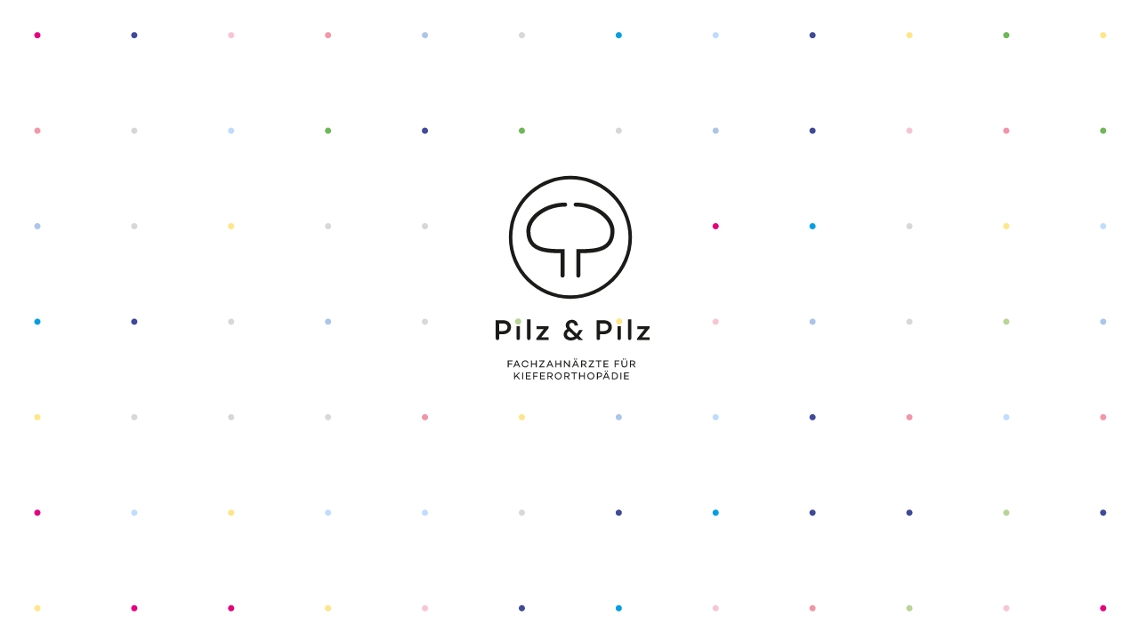

--- FILE ---
content_type: text/html; charset=UTF-8
request_url: https://pilzundpilz.de/
body_size: 98333
content:
<!DOCTYPE HTML>
<html lang="de">
<head>
  <meta charset="UTF-8">
  <meta name="viewport" content="width=device-width, initial-scale=1, minimum-scale=1, maximum-scale=1">
  <meta name="robots" content="all">

  <meta name="description" content="Die kieferorthopädische Praxis Pilz & Pilz für Kinder, Jugendliche und Erwachsene liegt im Herzen von Backnang. Vielfältige Erfahrung, moderne und schonende Behandlungsmethoden, in allem eine große Portion Herzlichkeit - und Enthusiasmus für gesunde, schöne Zähne sind das, was uns ausmacht! Wir freuen uns darauf, Dich und Sie in unseren Praxisräumen begrüßen zu dürfen.">
  <meta name="page-topic" content="Kieferorthopädie, Zahnmedizin">
  <meta name="copyright" content="hellofarm">
  <meta name="audience" content="all">

  <meta property="og:title" content="Pilz & Pilz | Fachzahnärzte für Kieferorthopädie">
  <meta property="og:url" content="www.pilz-und-pilz.de">
  <meta property="og:description" content="Die kieferorthopädische Praxis Pilz & Pilz für Kinder, Jugendliche und Erwachsene liegt im Herzen von Backnang. Vielfältige Erfahrung, moderne und schonende Behandlungsmethoden, in allem eine große Portion Herzlichkeit - und Enthusiasmus für gesunde, schöne Zähne sind das, was uns ausmacht! Wir freuen uns darauf, Dich und Sie in unseren Praxisräumen begrüßen zu dürfen.">
  <meta property="og:image" content="http://pilzundpilz.de/media/images/social-media/twitter-card/P&P-Sharing.jpg">

  <meta name="twitter:card" content="summary_large_image">
  <meta name="twitter:title" content="Pilz & Pilz | Fachzahnärzte für Kieferorthopädie">
  <meta name="twitter:description" content="Die kieferorthopädische Praxis Pilz & Pilz für Kinder, Jugendliche und Erwachsene liegt im Herzen von Backnang. Vielfältige Erfahrung, moderne und schonende Behandlungsmethoden, in allem eine große Portion Herzlichkeit - und Enthusiasmus für gesunde, schöne Zähne sind das, was uns ausmacht! Wir freuen uns darauf, Dich und Sie in unseren Praxisräumen begrüßen zu dürfen.">
  <meta name="twitter:image" content="http://pilzundpilz.de/media/images/social-media/twitter-card/P&P-Sharing.jpg">

  <link rel="apple-touch-icon" sizes="180x180" href="media/general/favicons/apple-touch-icon.png">
  <link rel="icon" type="image/png" href="media/general/favicons/favicon-32x32.png" sizes="32x32">
  <link rel="icon" type="image/png" href="media/general/favicons/favicon-16x16.png" sizes="16x16">
  <link rel="manifest" href="media/general/favicons/manifest.json">
  <link rel="mask-icon" href="media/general/favicons/safari-pinned-tab.svg" color="#5bbad5">
  <meta name="theme-color" content="#ffffff">    
    
  <title>Pilz & Pilz | Fachzahnärzte für Kieferorthopadie</title>
  <meta name="title" content="Pilz & Pilz | Fachzahnärzte für Kieferorthopadie" />
  <meta name="date" content=„000-00-00“ />
  <meta name="format-detection" content="telephone=no">
  
  <script id="Cookiebot" src="https://consent.cookiebot.com/uc.js" data-cbid="c2eb3443-cfe1-453e-ab8c-e99dc5f33751" type="text/javascript"></script>
  
  <link rel="stylesheet" href="css/general/flickity.css">
  <link rel="stylesheet" href="css/frontend/styles.css?cv=10">
</head>
<body class="page-home transparent">

  <section class="view" id="intro">
    <svg version="1.1" x="0px" y="0px" viewBox="0 0 1362 764">
    <g>
      <path class="intro-dot" d="M46.458,266.296c-2.05,0-3.718,1.678-3.718,3.741s1.668,3.741,3.718,3.741s3.718-1.678,3.718-3.741 S48.508,266.296,46.458,266.296"/>
      <path class="intro-dot" d="M277.455,266.32c-2.05,0-3.718,1.667-3.718,3.717c0,2.05,1.668,3.718,3.718,3.718 c2.051,0,3.719-1.668,3.719-3.718C281.174,267.987,279.506,266.32,277.455,266.32" />
      <path class="intro-dot" d="M392.954,266.32c-2.05,0-3.718,1.667-3.718,3.717c0,2.05,1.668,3.718,3.718,3.718s3.718-1.668,3.718-3.718 C396.672,267.987,395.004,266.32,392.954,266.32" />
      <path class="intro-dot" d="M161.957,266.32c-2.05,0-3.718,1.667-3.718,3.717c0,2.05,1.668,3.718,3.718,3.718s3.718-1.668,3.718-3.718 C165.675,267.987,164.007,266.32,161.957,266.32" />
      <path class="intro-dot" d="M508.453,152.314c-2.05,0-3.718,1.668-3.718,3.718c0,2.05,1.668,3.718,3.718,3.718s3.718-1.668,3.718-3.718 C512.171,153.982,510.503,152.314,508.453,152.314" />
      <path class="intro-dot" d="M508.453,273.755c2.05,0,3.718-1.668,3.718-3.718c0-2.05-1.668-3.718-3.718-3.718s-3.718,1.668-3.718,3.718 C504.735,272.087,506.403,273.755,508.453,273.755" />
      <path class="intro-dot" d="M46.458,152.314c-2.05,0-3.718,1.668-3.718,3.718c0,2.05,1.668,3.718,3.718,3.718s3.718-1.668,3.718-3.718 C50.176,153.982,48.508,152.314,46.458,152.314" />
      <path class="intro-dot" d="M392.954,159.75c2.05,0,3.718-1.667,3.718-3.717c0-2.051-1.668-3.718-3.718-3.718s-3.718,1.667-3.718,3.718 C389.236,158.083,390.904,159.75,392.954,159.75" />
      <path class="intro-dot" d="M277.455,38.309c-2.05,0-3.718,1.668-3.718,3.718c0,2.05,1.668,3.717,3.718,3.717 c2.051,0,3.719-1.667,3.719-3.717C281.174,39.977,279.506,38.309,277.455,38.309" />
      <path class="intro-dot" d="M392.954,38.309c-2.05,0-3.718,1.668-3.718,3.718c0,2.05,1.668,3.717,3.718,3.717s3.718-1.667,3.718-3.717 C396.672,39.977,395.004,38.309,392.954,38.309" />
      <path class="intro-dot" d="M46.458,38.309c-2.05,0-3.718,1.668-3.718,3.718c0,2.05,1.668,3.717,3.718,3.717s3.718-1.667,3.718-3.717 C50.176,39.977,48.508,38.309,46.458,38.309" />
      <path class="intro-dot" d="M508.453,38.309c-2.05,0-3.718,1.668-3.718,3.718c0,2.05,1.668,3.717,3.718,3.717s3.718-1.667,3.718-3.717 C512.171,39.977,510.503,38.309,508.453,38.309" />
      <path class="intro-dot" d="M161.957,38.309c-2.05,0-3.718,1.668-3.718,3.718c0,2.05,1.668,3.717,3.718,3.717s3.718-1.667,3.718-3.717 C165.675,39.977,164.007,38.309,161.957,38.309" />
      <path class="intro-dot" d="M161.957,152.314c-2.05,0-3.718,1.668-3.718,3.718c0,2.05,1.668,3.718,3.718,3.718s3.718-1.668,3.718-3.718 C165.675,153.982,164.007,152.314,161.957,152.314" />
      <path class="intro-dot" d="M277.455,152.314c-2.05,0-3.718,1.667-3.718,3.718c0,2.05,1.668,3.717,3.718,3.717 c2.051,0,3.719-1.667,3.719-3.717C281.174,153.981,279.506,152.314,277.455,152.314" />
      <path class="intro-dot" d="M277.455,608.336c-2.05,0-3.718,1.668-3.718,3.717c0,2.052,1.668,3.719,3.718,3.719 c2.051,0,3.719-1.667,3.719-3.719C281.174,610.004,279.506,608.336,277.455,608.336" />
      <path class="intro-dot" d="M392.954,608.336c-2.05,0-3.718,1.668-3.718,3.717c0,2.052,1.668,3.719,3.718,3.719 s3.718-1.667,3.718-3.719C396.672,610.004,395.004,608.336,392.954,608.336" />
      <path class="intro-dot" d="M46.458,608.336c-2.05,0-3.718,1.668-3.718,3.717c0,2.052,1.668,3.719,3.718,3.719s3.718-1.667,3.718-3.719 C50.176,610.004,48.508,608.336,46.458,608.336" />
      <path class="intro-dot" d="M161.957,608.336c-2.05,0-3.718,1.668-3.718,3.717c0,2.052,1.668,3.719,3.718,3.719 s3.718-1.667,3.718-3.719C165.675,610.004,164.007,608.336,161.957,608.336" />
      <path class="intro-dot" d="M508.453,615.771c2.05,0,3.718-1.667,3.718-3.718c0-2.05-1.668-3.718-3.718-3.718s-3.718,1.668-3.718,3.718 C504.735,614.104,506.403,615.771,508.453,615.771" />
      <path class="intro-dot" d="M46.458,494.331c-2.05,0-3.718,1.667-3.718,3.717s1.668,3.718,3.718,3.718s3.718-1.668,3.718-3.718 S48.508,494.331,46.458,494.331" />
      <path class="intro-dot" d="M508.453,494.331c-2.05,0-3.718,1.667-3.718,3.717s1.668,3.718,3.718,3.718s3.718-1.668,3.718-3.718 S510.503,494.331,508.453,494.331" />
      <path class="intro-dot" d="M161.957,494.331c-2.05,0-3.718,1.667-3.718,3.717s1.668,3.718,3.718,3.718s3.718-1.668,3.718-3.718 S164.007,494.331,161.957,494.331" />
      <path class="intro-dot" d="M277.455,380.325c-2.05,0-3.718,1.667-3.718,3.717s1.668,3.718,3.718,3.718 c2.051,0,3.719-1.668,3.719-3.718S279.506,380.325,277.455,380.325" />
      <path class="intro-dot" d="M392.954,380.325c-2.05,0-3.718,1.667-3.718,3.717s1.668,3.718,3.718,3.718s3.718-1.668,3.718-3.718 S395.004,380.325,392.954,380.325" />
      <path class="intro-dot" d="M46.458,380.325c-2.05,0-3.718,1.667-3.718,3.717s1.668,3.718,3.718,3.718s3.718-1.668,3.718-3.718 S48.508,380.325,46.458,380.325" />
      <path class="intro-dot" d="M508.453,380.325c-2.05,0-3.718,1.667-3.718,3.717s1.668,3.718,3.718,3.718s3.718-1.668,3.718-3.718 S510.503,380.325,508.453,380.325" />
      <path class="intro-dot" d="M161.957,380.325c-2.05,0-3.718,1.667-3.718,3.717s1.668,3.718,3.718,3.718s3.718-1.668,3.718-3.718 S164.007,380.325,161.957,380.325" />
      <path class="intro-dot" d="M392.954,494.33c-2.05,0-3.718,1.668-3.718,3.719c0,2.05,1.668,3.718,3.718,3.718s3.718-1.668,3.718-3.718 C396.672,495.998,395.004,494.33,392.954,494.33" />
      <path class="intro-dot" d="M277.455,494.33c-2.05,0-3.718,1.668-3.718,3.719c0,2.05,1.668,3.718,3.718,3.718 c2.051,0,3.719-1.668,3.719-3.718C281.174,495.998,279.506,494.33,277.455,494.33" />
      <path class="intro-dot" d="M508.453,722.342c2.05,0,3.718,1.668,3.718,3.718s-1.668,3.718-3.718,3.718s-3.718-1.668-3.718-3.718 S506.403,722.342,508.453,722.342" />
      <path class="intro-dot" d="M277.455,729.777c-2.05,0-3.718-1.668-3.718-3.717c0-2.051,1.668-3.719,3.718-3.719 c2.051,0,3.719,1.668,3.719,3.719C281.174,728.109,279.506,729.777,277.455,729.777" />
      <path class="intro-dot" d="M392.954,729.777c-2.05,0-3.718-1.668-3.718-3.717c0-2.051,1.668-3.719,3.718-3.719 s3.718,1.668,3.718,3.719C396.672,728.109,395.004,729.777,392.954,729.777" />
      <path class="intro-dot" d="M46.458,729.777c-2.05,0-3.718-1.668-3.718-3.717c0-2.051,1.668-3.719,3.718-3.719s3.718,1.668,3.718,3.719 C50.176,728.109,48.508,729.777,46.458,729.777" />
      <path class="intro-dot" d="M161.957,729.777c-2.05,0-3.718-1.668-3.718-3.717c0-2.051,1.668-3.719,3.718-3.719 s3.718,1.668,3.718,3.719C165.675,728.109,164.007,729.777,161.957,729.777" />
      <path class="intro-dot" d="M1085.99,266.32c-2.05,0-3.718,1.667-3.718,3.717c0,2.05,1.668,3.718,3.718,3.718s3.718-1.668,3.718-3.718 C1089.708,267.987,1088.04,266.32,1085.99,266.32" />
      <path class="intro-dot" d="M1085.99,152.314c-2.05,0-3.718,1.668-3.718,3.718c0,2.05,1.668,3.718,3.718,3.718s3.718-1.668,3.718-3.718 C1089.708,153.982,1088.04,152.314,1085.99,152.314" />
      <path class="intro-dot" d="M1085.99,38.309c-2.05,0-3.718,1.668-3.718,3.718c0,2.05,1.668,3.717,3.718,3.717s3.718-1.667,3.718-3.717 C1089.708,39.977,1088.04,38.309,1085.99,38.309" />
      <path class="intro-dot" d="M623.995,159.75c2.05,0,3.718-1.668,3.718-3.718c0-2.05-1.668-3.718-3.718-3.718s-3.718,1.668-3.718,3.718 C620.277,158.082,621.945,159.75,623.995,159.75" />
      <path class="intro-dot" d="M970.491,159.75c2.051,0,3.719-1.668,3.719-3.718c0-2.05-1.668-3.718-3.719-3.718 c-2.05,0-3.718,1.668-3.718,3.718C966.773,158.082,968.441,159.75,970.491,159.75" />
      <path class="intro-dot" d="M739.494,159.75c2.05,0,3.718-1.668,3.718-3.718c0-2.05-1.668-3.718-3.718-3.718 c-2.051,0-3.719,1.668-3.719,3.718C735.775,158.082,737.443,159.75,739.494,159.75" />
      <path class="intro-dot" d="M854.992,159.75c2.051,0,3.719-1.668,3.719-3.718c0-2.05-1.668-3.718-3.719-3.718 c-2.05,0-3.718,1.668-3.718,3.718C851.274,158.082,852.942,159.75,854.992,159.75" />
      <path class="intro-dot" d="M970.491,273.755c2.051,0,3.719-1.668,3.719-3.718c0-2.05-1.668-3.717-3.719-3.717 c-2.05,0-3.718,1.667-3.718,3.717C966.773,272.087,968.441,273.755,970.491,273.755" />
      <path class="intro-dot" d="M854.992,273.755c2.051,0,3.719-1.668,3.719-3.718c0-2.05-1.668-3.717-3.719-3.717 c-2.05,0-3.718,1.667-3.718,3.717C851.274,272.087,852.942,273.755,854.992,273.755" />
      <path class="intro-dot" d="M739.494,45.744c2.05,0,3.718-1.668,3.718-3.718c0-2.05-1.668-3.718-3.718-3.718 c-2.051,0-3.719,1.668-3.719,3.718C735.775,44.076,737.443,45.744,739.494,45.744" />
      <path class="intro-dot" d="M623.995,45.744c2.05,0,3.718-1.668,3.718-3.718c0-2.05-1.668-3.718-3.718-3.718s-3.718,1.668-3.718,3.718 C620.277,44.076,621.945,45.744,623.995,45.744" />
      <path class="intro-dot" d="M970.491,45.744c2.051,0,3.719-1.668,3.719-3.718c0-2.05-1.668-3.718-3.719-3.718 c-2.05,0-3.718,1.668-3.718,3.718C966.773,44.076,968.441,45.744,970.491,45.744" />
      <path class="intro-dot" d="M854.992,45.744c2.051,0,3.719-1.668,3.719-3.718c0-2.05-1.668-3.718-3.719-3.718 c-2.05,0-3.718,1.668-3.718,3.718C851.274,44.076,852.942,45.744,854.992,45.744" />
      <path class="intro-dot" d="M1085.99,494.331c-2.05,0-3.718,1.667-3.718,3.717c0,2.052,1.668,3.718,3.718,3.718 s3.718-1.666,3.718-3.718C1089.708,495.998,1088.04,494.331,1085.99,494.331" />
      <path class="intro-dot" d="M1085.99,615.771c2.05,0,3.718-1.667,3.718-3.717c0-2.051-1.668-3.719-3.718-3.719 s-3.718,1.668-3.718,3.719C1082.272,614.104,1083.94,615.771,1085.99,615.771" />
      <path class="intro-dot" d="M1085.99,380.325c-2.05,0-3.718,1.667-3.718,3.717c0,2.052,1.668,3.718,3.718,3.718 s3.718-1.666,3.718-3.718C1089.708,381.992,1088.04,380.325,1085.99,380.325" />
      <path class="intro-dot" d="M739.494,501.766c2.05,0,3.718-1.666,3.718-3.717s-1.668-3.718-3.718-3.718 c-2.051,0-3.719,1.667-3.719,3.718S737.443,501.766,739.494,501.766" />
      <path class="intro-dot" d="M623.995,501.766c2.05,0,3.718-1.666,3.718-3.717s-1.668-3.718-3.718-3.718s-3.718,1.667-3.718,3.718 S621.945,501.766,623.995,501.766" />
      <path class="intro-dot" d="M970.491,501.766c2.051,0,3.719-1.666,3.719-3.717s-1.668-3.718-3.719-3.718 c-2.05,0-3.718,1.667-3.718,3.718S968.441,501.766,970.491,501.766" />
      <path class="intro-dot" d="M854.992,501.766c2.051,0,3.719-1.666,3.719-3.717s-1.668-3.718-3.719-3.718 c-2.05,0-3.718,1.667-3.718,3.718S852.942,501.766,854.992,501.766" />
      <path class="intro-dot" d="M970.491,615.771c2.051,0,3.719-1.667,3.719-3.717c0-2.051-1.668-3.719-3.719-3.719 c-2.05,0-3.718,1.668-3.718,3.719C966.773,614.104,968.441,615.771,970.491,615.771" />
      <path class="intro-dot" d="M854.992,615.771c2.051,0,3.719-1.667,3.719-3.717c0-2.051-1.668-3.719-3.719-3.719 c-2.05,0-3.718,1.668-3.718,3.719C851.274,614.104,852.942,615.771,854.992,615.771" />
      <path class="intro-dot" d="M970.491,387.76c2.051,0,3.719-1.668,3.719-3.717c0-2.051-1.668-3.718-3.719-3.718 c-2.05,0-3.718,1.667-3.718,3.718C966.773,386.092,968.441,387.76,970.491,387.76" />
      <path class="intro-dot" d="M854.992,387.76c2.051,0,3.719-1.668,3.719-3.717c0-2.051-1.668-3.718-3.719-3.718 c-2.05,0-3.718,1.667-3.718,3.718C851.274,386.092,852.942,387.76,854.992,387.76" />
      <path class="intro-dot" d="M623.995,615.771c2.05,0,3.718-1.668,3.718-3.717c0-2.051-1.668-3.719-3.718-3.719 s-3.718,1.668-3.718,3.719C620.277,614.104,621.945,615.771,623.995,615.771" />
      <path class="intro-dot" d="M739.494,615.771c2.05,0,3.718-1.668,3.718-3.717c0-2.051-1.668-3.719-3.718-3.719 s-3.718,1.668-3.718,3.719C735.776,614.104,737.444,615.771,739.494,615.771" />
      <path class="intro-dot" d="M1085.99,729.777c-2.05,0-3.718-1.668-3.718-3.717c0-2.051,1.668-3.719,3.718-3.719 s3.718,1.668,3.718,3.719C1089.708,728.109,1088.04,729.777,1085.99,729.777" />
      <path class="intro-dot" d="M739.494,722.342c2.05,0,3.718,1.667,3.718,3.718c0,2.05-1.668,3.718-3.718,3.718 c-2.051,0-3.719-1.668-3.719-3.718C735.775,724.009,737.443,722.342,739.494,722.342" />
      <path class="intro-dot" d="M623.995,722.342c2.05,0,3.718,1.667,3.718,3.718c0,2.05-1.668,3.718-3.718,3.718s-3.718-1.668-3.718-3.718 C620.277,724.009,621.945,722.342,623.995,722.342" />
      <path class="intro-dot" d="M970.491,722.342c2.051,0,3.719,1.667,3.719,3.718c0,2.05-1.668,3.718-3.719,3.718 c-2.05,0-3.718-1.668-3.718-3.718C966.773,724.009,968.441,722.342,970.491,722.342" />
      <path class="intro-dot" d="M854.992,722.342c2.051,0,3.719,1.667,3.719,3.718c0,2.05-1.668,3.718-3.719,3.718 c-2.05,0-3.718-1.668-3.718-3.718C851.274,724.009,852.942,722.342,854.992,722.342" />
      <path class="intro-dot" d="M1201.489,266.32c-2.051,0-3.719,1.667-3.719,3.717c0,2.05,1.668,3.718,3.719,3.718 c2.05,0,3.718-1.668,3.718-3.718C1205.207,267.987,1203.539,266.32,1201.489,266.32" />
      <path class="intro-dot" d="M1316.987,266.32c-2.05,0-3.718,1.667-3.718,3.717c0,2.05,1.668,3.718,3.718,3.718s3.718-1.668,3.718-3.718 C1320.705,267.987,1319.037,266.32,1316.987,266.32" />
      <path class="intro-dot" d="M1201.489,38.309c-2.051,0-3.719,1.668-3.719,3.718c0,2.05,1.668,3.717,3.719,3.717 c2.05,0,3.718-1.667,3.718-3.717C1205.207,39.977,1203.539,38.309,1201.489,38.309" />
      <path class="intro-dot" d="M1316.987,38.309c-2.05,0-3.718,1.668-3.718,3.718c0,2.05,1.668,3.717,3.718,3.717s3.718-1.667,3.718-3.717 C1320.705,39.977,1319.037,38.309,1316.987,38.309" />
      <path class="intro-dot" d="M1316.987,159.75c2.05,0,3.718-1.667,3.718-3.717c0-2.051-1.668-3.718-3.718-3.718 s-3.718,1.667-3.718,3.718C1313.27,158.083,1314.938,159.75,1316.987,159.75" />
      <path class="intro-dot" d="M1201.488,159.749c2.051,0,3.719-1.667,3.719-3.717c0-2.05-1.668-3.718-3.719-3.718 c-2.05,0-3.718,1.668-3.718,3.718C1197.771,158.082,1199.438,159.749,1201.488,159.749" />
      <path class="intro-dot" d="M1316.987,501.766c2.05,0,3.718-1.666,3.718-3.717s-1.668-3.718-3.718-3.718s-3.718,1.667-3.718,3.718 S1314.938,501.766,1316.987,501.766" />
      <path class="intro-dot" d="M1201.489,501.766c2.05,0,3.718-1.666,3.718-3.717s-1.668-3.718-3.718-3.718 c-2.051,0-3.719,1.667-3.719,3.718S1199.438,501.766,1201.489,501.766" />
      <path class="intro-dot" d="M1316.987,387.76c2.05,0,3.718-1.668,3.718-3.717c0-2.051-1.668-3.718-3.718-3.718 s-3.718,1.667-3.718,3.718C1313.27,386.092,1314.938,387.76,1316.987,387.76" />
      <path class="intro-dot" d="M1201.489,387.76c2.05,0,3.718-1.668,3.718-3.717c0-2.051-1.668-3.718-3.718-3.718 c-2.051,0-3.719,1.667-3.719,3.718C1197.771,386.092,1199.438,387.76,1201.489,387.76" />
      <path class="intro-dot" d="M1201.489,608.336c-2.051,0-3.719,1.668-3.719,3.717c0,2.051,1.668,3.719,3.719,3.719 c2.05,0,3.718-1.668,3.718-3.719C1205.207,610.004,1203.539,608.336,1201.489,608.336" />
      <path class="intro-dot" d="M1316.987,608.336c-2.05,0-3.718,1.668-3.718,3.719c0,2.05,1.668,3.717,3.718,3.717 s3.718-1.667,3.718-3.717C1320.705,610.004,1319.037,608.336,1316.987,608.336" />
      <path class="intro-dot" d="M1201.489,729.777c-2.051,0-3.719-1.668-3.719-3.717c0-2.051,1.668-3.719,3.719-3.719 c2.05,0,3.718,1.668,3.718,3.719C1205.207,728.109,1203.539,729.777,1201.489,729.777" />
      <path class="intro-dot" d="M1316.987,729.777c-2.05,0-3.718-1.668-3.718-3.717c0-2.051,1.668-3.719,3.718-3.719 s3.718,1.668,3.718,3.719C1320.705,728.109,1319.037,729.777,1316.987,729.777" />
      <path class="intro-dot" d="M739.965,380.092c-2.049,0-3.717,1.667-3.717,3.717c0,2.048,1.668,3.716,3.717,3.716 s3.716-1.668,3.716-3.716C743.681,381.759,742.014,380.092,739.965,380.092" />
      <path class="intro-dot" d="M619.565,380.092c-2.049,0-3.717,1.667-3.717,3.717c0,2.048,1.668,3.716,3.717,3.716 s3.716-1.668,3.716-3.716C623.281,381.759,621.614,380.092,619.565,380.092"/>
    </g>
    <g>
      <path fill="#1B1B19" d="M601.705,382.285c5.627,0,9.345,3.266,9.345,8.164c0,5.142-3.96,8.547-9.935,8.547h-4.136v4.916 c0,1.104-0.895,1.998-1.998,1.998h-0.173c-1.104,0-1.998-0.895-1.998-1.998v-21.627H601.705z M601.565,395.174 c3.196,0,5.351-1.876,5.351-4.725c0-2.57-2.154-4.309-5.351-4.309h-4.586v9.033H601.565z"/>
      <path fill="#1B1B19" d="M619.565,405.91L619.565,405.91c-1.104,0-1.998-0.895-1.998-1.998v-14.436h3.994v14.436 C621.562,405.016,620.668,405.91,619.565,405.91"/>
      <path fill="#1B1B19" d="M632.236,405.91h-0.035c-1.104,0-1.998-0.895-1.998-1.998v-22.67h4.031v22.67 C634.234,405.016,633.339,405.91,632.236,405.91"/>
      <polygon fill="#1B1B19" points="647.129,402.574 655.952,402.574 655.952,405.911 641.188,405.911 641.188,404.033 650.187,392.812 641.431,392.812 641.431,389.477 655.952,389.477 655.952,391.631 	"/>
      <path fill="#1B1B19" d="M689.52,403.826c-1.946,1.668-4.274,2.57-6.983,2.57c-5.247,0-8.721-2.953-8.721-7.295 c0-2.816,1.633-5.074,4.204-6.358c-1.181-1.495-1.737-2.78-1.737-4.343c0-3.928,3.197-6.636,7.366-6.636 c4.099,0,6.775,2.708,7.261,6.809h-4.03c-0.277-2.084-1.528-3.23-3.267-3.23c-1.805,0-3.16,1.251-3.16,3.091 c0,2.016,1.634,3.51,4.933,6.532l3.927,3.683l3.126-4.828h4.204l-4.448,6.878l-0.278,0.417l5.143,4.795h-5.28L689.52,403.826z M686.879,401.359l-5.036-4.691l-1.391-1.32c-1.703,0.799-2.746,2.119-2.746,3.717c0,2.084,2.085,3.789,4.83,3.789 C684.03,402.854,685.558,402.297,686.879,401.359"/>
      <path fill="#1B1B19" d="M721.902,382.285c5.628,0,9.345,3.266,9.345,8.164c0,5.142-3.959,8.547-9.935,8.547h-4.134v4.916 c0,1.104-0.896,1.998-1.998,1.998h-0.174c-1.104,0-1.997-0.895-1.997-1.998v-21.627H721.902z M721.764,395.174 c3.196,0,5.351-1.876,5.351-4.725c0-2.57-2.154-4.309-5.351-4.309h-4.585v9.033H721.764z"/>
      <path fill="#1B1B19" d="M739.982,405.91L739.982,405.91c-1.104,0-1.998-0.895-1.998-1.998v-14.436h3.995v14.436 C741.979,405.016,741.086,405.91,739.982,405.91"/>
      <path fill="#1B1B19" d="M752.436,405.91H752.4c-1.103,0-1.998-0.895-1.998-1.998v-22.67h4.031v22.67 C754.434,405.016,753.539,405.91,752.436,405.91"/>
      <polygon fill="#1B1B19" points="767.326,402.574 776.15,402.574 776.15,405.911 761.386,405.911 761.386,404.033 770.385,392.812 761.628,392.812 761.628,389.477 776.15,389.477 776.15,391.631 	"/>
      <polygon fill="#1B1B19" points="608.243,434.121 612.284,434.121 612.284,435.178 608.243,435.178 608.243,438.475 607.104,438.475 607.104,430.32 612.799,430.32 612.799,431.376 608.243,431.376 	"/>
      <path fill="#1B1B19" d="M615.854,436.377l-0.912,2.099h-1.222l3.632-8.2h1.078l3.635,8.2h-1.224l-0.912-2.099H615.854z M617.893,431.652l-1.583,3.668h3.165L617.893,431.652z"/>
      <path fill="#1B1B19" d="M630.73,435.465h1.176c-0.385,1.895-1.896,3.179-3.91,3.179c-2.351,0-4.244-1.824-4.244-4.245 c0-2.422,1.894-4.245,4.244-4.245c2.015,0,3.525,1.283,3.91,3.179h-1.176c-0.336-1.285-1.33-2.076-2.734-2.076 c-1.751,0-3.093,1.32-3.093,3.143s1.342,3.143,3.093,3.143C629.4,437.541,630.395,436.747,630.73,435.465"/>
      <polygon fill="#1B1B19" points="641.649,438.475 640.497,438.475 640.497,434.985 636.001,434.985 636.001,438.475 634.862,438.475 634.862,430.321 636.001,430.321 636.001,433.93 640.497,433.93 640.497,430.321 641.649,430.321 	"/>
      <polygon fill="#1B1B19" points="651.044,438.475 644.51,438.475 644.51,437.912 649.341,431.365 644.665,431.365 644.665,430.321 650.997,430.321 650.997,430.885 646.295,437.432 651.044,437.432 	"/>
      <path fill="#1B1B19" d="M655.357,436.377l-0.912,2.099h-1.222l3.632-8.2h1.079l3.634,8.2h-1.224l-0.912-2.099H655.357z M657.396,431.652l-1.583,3.668h3.165L657.396,431.652z"/>
      <polygon fill="#1B1B19" points="670.891,438.475 669.739,438.475 669.739,434.985 665.243,434.985 665.243,438.475 664.104,438.475 664.104,430.321 665.243,430.321 665.243,433.93 669.739,433.93 669.739,430.321 670.891,430.321 	"/>
      <polygon fill="#1B1B19" points="681.21,438.475 680.275,438.475 675.288,432.432 675.288,438.475 674.148,438.475 674.148,430.321 675.047,430.321 680.061,436.461 680.061,430.321 681.21,430.321 	"/>
      <path fill="#1B1B19" d="M685.881,436.377l-0.911,2.099h-1.223l3.644-8.201h1.067l3.635,8.201h-1.212l-0.912-2.099H685.881z M686.013,428.631c0-0.395,0.324-0.707,0.731-0.707c0.408,0,0.731,0.312,0.731,0.707c0,0.396-0.323,0.708-0.731,0.708 C686.337,429.339,686.013,429.027,686.013,428.631 M687.92,431.641l-1.583,3.68h3.178L687.92,431.641z M688.375,428.631 c0-0.395,0.323-0.707,0.73-0.707c0.409,0,0.732,0.312,0.732,0.707c0,0.396-0.323,0.708-0.732,0.708 C688.698,429.339,688.375,429.027,688.375,428.631"/>
      <path fill="#1B1B19" d="M695.769,435.656v2.818h-1.139v-8.153h3.19c1.834,0,3.129,1.031,3.129,2.661 c0,1.296-0.804,2.207-2.052,2.542l2.47,2.95h-1.401l-2.375-2.818H695.769z M697.783,434.603c1.163,0,2.037-0.612,2.037-1.62 c0-0.995-0.874-1.607-2.037-1.607h-2.015v3.228H697.783z"/>
      <polygon fill="#1B1B19" points="710.105,438.475 703.57,438.475 703.57,437.912 708.402,431.365 703.726,431.365 703.726,430.321 710.059,430.321 710.059,430.885 705.356,437.432 710.105,437.432 	"/>
      <polygon fill="#1B1B19" points="716.024,431.375 716.024,438.476 714.884,438.476 714.884,431.375 711.947,431.375 711.947,430.321 718.962,430.321 718.962,431.375 	"/>
      <polygon fill="#1B1B19" points="722.543,433.907 726.716,433.907 726.716,434.961 722.543,434.961 722.543,437.419 727.195,437.419 727.195,438.475 721.402,438.475 721.402,430.32 727.195,430.32 727.195,431.376 722.543,431.376 	"/>
      <polygon fill="#1B1B19" points="735.631,434.121 739.672,434.121 739.672,435.178 735.631,435.178 735.631,438.475 734.491,438.475 734.491,430.32 740.187,430.32 740.187,431.376 735.631,431.376 	"/>
      <path fill="#1B1B19" d="M749.74,434.938c0,2.23-1.416,3.717-3.538,3.717s-3.536-1.486-3.536-3.717v-4.617h1.139v4.617 c0,1.535,0.96,2.649,2.397,2.649c1.439,0,2.398-1.114,2.398-2.649v-4.617h1.14V434.938z M745.759,428.631 c0,0.395-0.323,0.708-0.731,0.708s-0.73-0.313-0.73-0.708s0.322-0.708,0.73-0.708S745.759,428.236,745.759,428.631 M748.121,428.631c0,0.395-0.323,0.708-0.731,0.708c-0.409,0-0.732-0.313-0.732-0.708s0.323-0.708,0.732-0.708 C747.798,427.923,748.121,428.236,748.121,428.631"/>
      <path fill="#1B1B19" d="M754.016,435.656v2.818h-1.139v-8.153h3.189c1.836,0,3.13,1.031,3.13,2.661 c0,1.296-0.804,2.207-2.052,2.542l2.471,2.95h-1.403l-2.374-2.818H754.016z M756.031,434.603c1.163,0,2.037-0.612,2.037-1.62 c0-0.995-0.874-1.607-2.037-1.607h-2.016v3.228H756.031z"/>
      <polygon fill="#1B1B19" points="615.908,450.842 615.908,452.856 614.77,452.856 614.77,444.703 615.908,444.703 615.908,449.271 620.213,444.703 621.592,444.703 618.198,448.371 621.988,452.856 620.536,452.856 617.406,449.224 	"/>
      <rect x="624.369" y="444.703" fill="#1B1B19" width="1.14" height="8.154"/>
      <polygon fill="#1B1B19" points="629.907,448.289 634.08,448.289 634.08,449.343 629.907,449.343 629.907,451.801 634.561,451.801 634.561,452.856 628.769,452.856 628.769,444.703 634.561,444.703 634.561,445.758 629.907,445.758 	"/>
      <polygon fill="#1B1B19" points="638.596,448.504 642.637,448.504 642.637,449.56 638.596,449.56 638.596,452.857 637.456,452.857 637.456,444.702 643.15,444.702 643.15,445.758 638.596,445.758 	"/>
      <polygon fill="#1B1B19" points="646.889,448.289 651.062,448.289 651.062,449.343 646.889,449.343 646.889,451.801 651.542,451.801 651.542,452.856 645.75,452.856 645.75,444.703 651.542,444.703 651.542,445.758 646.889,445.758 	"/>
      <path fill="#1B1B19" d="M655.577,450.038v2.819h-1.139v-8.154h3.188c1.837,0,3.132,1.031,3.132,2.66 c0,1.298-0.804,2.207-2.052,2.543l2.47,2.951h-1.403l-2.374-2.819H655.577z M657.593,448.984c1.163,0,2.037-0.612,2.037-1.621 c0-0.994-0.874-1.606-2.037-1.606h-2.016v3.228H657.593z"/>
      <path fill="#1B1B19" d="M671.654,448.779c0,2.35-1.895,4.245-4.244,4.245c-2.351,0-4.246-1.896-4.246-4.245 c0-2.351,1.896-4.244,4.246-4.244C669.76,444.535,671.654,446.429,671.654,448.779 M670.49,448.779c0-1.738-1.342-3.178-3.08-3.178 c-1.752,0-3.094,1.439-3.094,3.178c0,1.739,1.342,3.178,3.094,3.178C669.148,451.957,670.49,450.519,670.49,448.779"/>
      <path fill="#1B1B19" d="M675.748,450.038v2.819h-1.14v-8.154h3.191c1.834,0,3.129,1.031,3.129,2.66 c0,1.298-0.804,2.207-2.052,2.543l2.47,2.951h-1.402l-2.374-2.819H675.748z M677.763,448.984c1.163,0,2.037-0.612,2.037-1.621 c0-0.994-0.874-1.606-2.037-1.606h-2.015v3.228H677.763z"/>
      <polygon fill="#1B1B19" points="686.886,445.758 686.886,452.857 685.745,452.857 685.745,445.758 682.809,445.758 682.809,444.702 689.823,444.702 689.823,445.758 	"/>
      <polygon fill="#1B1B19" points="699.051,452.856 697.899,452.856 697.899,449.367 693.403,449.367 693.403,452.856 692.265,452.856 692.265,444.703 693.403,444.703 693.403,448.312 697.899,448.312 697.899,444.703 699.051,444.703 	"/>
      <path fill="#1B1B19" d="M710.497,448.779c0,2.35-1.896,4.245-4.244,4.245c-2.352,0-4.246-1.896-4.246-4.245 c0-2.351,1.895-4.244,4.246-4.244C708.602,444.535,710.497,446.429,710.497,448.779 M709.333,448.779 c0-1.738-1.342-3.178-3.08-3.178c-1.752,0-3.094,1.439-3.094,3.178c0,1.739,1.342,3.178,3.094,3.178 C707.991,451.957,709.333,450.519,709.333,448.779"/>
      <path fill="#1B1B19" d="M716.403,444.703c1.907,0,3.176,1.103,3.176,2.757c0,1.728-1.331,2.867-3.32,2.867h-1.666v2.53h-1.14 v-8.154H716.403z M716.367,449.271c1.246,0,2.085-0.731,2.085-1.812c0-1.019-0.839-1.703-2.085-1.703h-1.774v3.515H716.367z"/>
      <path fill="#1B1B19" d="M722.574,450.758l-0.911,2.1h-1.223l3.644-8.201h1.067l3.635,8.201h-1.212l-0.912-2.1H722.574z M722.706,443.012c0-0.395,0.324-0.707,0.731-0.707c0.409,0,0.731,0.312,0.731,0.707c0,0.396-0.322,0.709-0.731,0.709 C723.03,443.721,722.706,443.408,722.706,443.012 M724.613,446.023l-1.583,3.679h3.177L724.613,446.023z M725.068,443.012 c0-0.395,0.323-0.707,0.731-0.707c0.407,0,0.731,0.312,0.731,0.707c0,0.396-0.324,0.709-0.731,0.709 C725.392,443.721,725.068,443.408,725.068,443.012"/>
      <path fill="#1B1B19" d="M734.271,444.703c2.506,0,4.316,1.689,4.316,4.028c0,2.397-1.811,4.125-4.316,4.125h-2.95v-8.153H734.271z M734.271,451.801c1.809,0,3.142-1.295,3.142-3.069c0-1.703-1.333-2.976-3.142-2.976h-1.811v6.045H734.271z"/>
      <rect x="741.462" y="444.703" fill="#1B1B19" width="1.139" height="8.154"/>
      <polygon fill="#1B1B19" points="746.999,448.289 751.172,448.289 751.172,449.343 746.999,449.343 746.999,451.801 751.652,451.801 751.652,452.856 745.859,452.856 745.859,444.703 751.652,444.703 751.652,445.758 746.999,445.758 	"/>
      <path fill="#1B1B19" d="M681.864,214.046c-38.179,0-69.239,31.061-69.239,69.24c0,38.178,31.061,69.237,69.239,69.237 c38.18,0,69.239-31.059,69.239-69.237C751.104,245.107,720.044,214.046,681.864,214.046 M681.864,356.678 c-40.469,0-73.393-32.924-73.393-73.392c0-40.47,32.924-73.393,73.393-73.393c40.47,0,73.393,32.923,73.393,73.393 C755.257,323.754,722.334,356.678,681.864,356.678"/>
      <path fill="#1B1B19" d="M672.475,331.366c-1.327,0-2.403-1.075-2.403-2.403v-26.764c-17.917-0.048-40.738-1.149-40.738-26.567 c0-17.685,22.04-33.793,46.239-33.793c1.328,0,2.403,1.075,2.403,2.403c0,1.327-1.075,2.402-2.403,2.402 c-23.335,0-41.434,15.583-41.434,28.988c0,20.203,15.89,21.764,38.336,21.764h2.402v31.567 C674.877,330.291,673.801,331.366,672.475,331.366 M691.255,331.366c-1.327,0-2.402-1.075-2.402-2.403v-31.567h2.402 c22.446,0,38.334-1.561,38.334-21.764c0-13.405-18.099-28.988-41.433-28.988c-1.328,0-2.403-1.075-2.403-2.402 c0-1.328,1.075-2.403,2.403-2.403c24.2,0,46.238,16.108,46.238,33.793c0,25.418-22.819,26.519-40.736,26.567v26.764 C693.658,330.291,692.582,331.366,691.255,331.366"/>
    </g>
    </svg>
  </section>
      <header class="container--top start">
      <div class="mobile-menu-button background-white">
          <svg viewBox="0 0 100 64.693">
            <path fill="#000000" d="M96,8H4C1.792,8,0,6.209,0,4c0-2.208,1.792-4,4-4h92c2.209,0,4,1.791,4,4C100,6.209,98.209,8,96,8z"/>
            <path fill="#000000" d="M96,36.347H4c-2.209,0-4-1.791-4-4c0-2.209,1.792-4,4-4h92c2.209,0,4,1.791,4,4
	C100,34.556,98.209,36.347,96,36.347z"/>
            <path fill="#000000" d="M96,64.693H4c-2.209,0-4-1.791-4-4s1.792-4,4-4h92c2.209,0,4,1.791,4,4S98.209,64.693,96,64.693z"/>
          </svg>
      </div>
      <div class="c-frame pad-lr-2 bg-white">
        <nav class="column align-center">
          <ul>
            <li class="inline-block pad-r-1" id="nav-button-logo"><a href="https://pilzundpilz.de"><img class="logo" src="media/general/logo/logo.svg" alt="Logo der Praxis für Kieferorthopädie Pilz & Pilz. Schlichtes, modernes Schriftlogo in Schwarz auf weißem Hintergrund."></a></li>
            <li class="inline-block pad-lr-1 pad-tb-2" id="nav-button-pratice"><span class="text-s up-case spaced"><b><span class="c-blue-3">● </span><span class="nav-button-text pad-b-0-25 bor-b-3 bor-blue-3 bor-trans">Praxis</span></b></span></li>
            <li class="inline-block pad-lr-1 pad-tb-2" id="nav-button-service-range"><span class="text-s up-case spaced"><b><span class="c-orange-2">● </span><span class="nav-button-text pad-b-0-25 bor-b-3 bor-orange-2 bor-trans">Leistungen</span></b></span></li>
            <li class="inline-block pad-lr-1 pad-tb-2" id="nav-button-blog"><span class="text-s up-case spaced"><b><span class="c-green-2">● </span><span class="nav-button-text pad-b-0-25 bor-b-3 bor-green-2 bor-trans">Aktuelles</span></b></span></li>
            <li class="inline-block pad-lr-1 pad-tb-2" id="nav-button-team"><span class="text-s up-case spaced"><b><span class="c-blue-2">● </span><span class="nav-button-text pad-b-0-25 bor-b-3 bor-blue-2 bor-trans">Team</span></b></span></li>
            <li class="inline-block pad-lr-1 pad-tb-2" id="nav-button-service"><span class="text-s up-case spaced"><b><span class="c-red-2">● </span><span class="nav-button-text pad-b-0-25 bor-b-3 bor-red-2 bor-trans">Service</span></b></span></li>
            <li class="inline-block pad-lr-1 pad-tb-2" id="nav-button-contact"><span class="text-s up-case spaced"><b><span class="c-green-1">● </span><span class="nav-button-text pad-b-0-25 bor-b-3 bor-green-1 bor-trans">Kontakt</span></b></span></li>
            <li class="inline-block pad-lr-1 pad-tb-2" id="nav-button-contrast">
              <form id="contrast-settings">
                <label class="hidden" for="contrast_is_active">Contrast is active</label>
                <input class="hidden" type="checkbox" id="contrast_is_active" name="contrast_is_active" checked>
                <input type="hidden" name="form_name" value="Contrast Settings">
                <button class="text-s switch-button" type="submit"><span class="switch is-off"></span><span>Kontrast</span></button>
              </form>
            </li>
          </ul>
        </nav>
      </div>
    </header>
  <main class="view scrollable start">
    <section class="view relative" id="welcome">
      <div class="container--bottom">
        <div class="c-frame pad-a-2">
          <h1 class="text-xl up-case spaced c-white align-center arrow-down"><b>Herzlich<br>Willkommen!</b><br><img class="image-arrow-down" src="media/general/icons/arrow-down.svg" alt="Weißer Pfeil nach unten"></h1>
        </div>
      </div>
      <div class="welcome-certificates">
        <img class="inline lazy" style="margin-bottom: 1em !important;" src="media/images/certificates/Jameda_hundertprozent_PuP.png" alt="Weißes Jameda-Siegel mit leuchtend grünem Jameda Logo und der Text 100 Prozent unserer Patienten sind zufrieden.">
        <img class="inline lazy" style="margin-bottom: 1em !important;" src="media/images/certificates/siegel2021_AA.png" alt="Ein rundes Qualitätssieger von Medondo Mit der Aufschrift Ausgezeichneter Arbeitgeber.">
      </div>
    </section>
    <section class="view relative auto-height pad-tb-10" id="pratice">
      <div class="c-frame frame-m pad-lr-2 mar-b-5">
        <h2 class="text-l up-case spaced mar-b-1"><b>Schön, dass Sie da sind!</b></h2>
        <p class="text-m">Unsere kieferorthopädische Praxis für Kinder, Jugendliche und Erwachsene liegt im Herzen von Backnang. Was uns ausmacht? Vielfältige Erfahrung, moderne und schonende Behandlungsmethoden, in allem eine große Portion Herzlichkeit - und Enthusiasmus für Ihre und Eure Gesundheit!</p>
      </div>
      <div class="c-frame mar-b-3">
        <div class="slideshow">
          <div class="slide"><div class="c-frame frame-ml pad-lr-2 frame-full-mobile"><img class="inline" data-flickity-lazyload="media/images/photographs/pundp-galerie-01.jpg" alt="Helle, moderne Empfangssituation in einer Kinderarztpraxis. Eine Mutter mit drei Kindern steht an der runden, weißen Rezeption und spricht mit einer Mitarbeiterin. Ein Junge steht mit verschränkten Armen im Vordergrund. Eine weitere Mitarbeiterin schaut hinter einem Computer hervor, während im Hintergrund eine dritte Frau durch eine Glastür kommt. Die Atmosphäre wirkt freundlich und einladend, mit hellem Holzfußboden, dezenten Farben und frischen Blumen."></div></div>
          <div class="slide"><div class="c-frame frame-ml pad-lr-2 frame-full-mobile"><img class="inline" data-flickity-lazyload="media/images/photographs/pundp-galerie-02.jpg" alt="Heller Wartebereich in einer modernen Praxis. Eine Mutter sitzt mit ihrer Tochter auf Designerstühlen und beide lächeln, während sie ein Tablet betrachten. Im Hintergrund lesen zwei kleine Jungen auf einem großen, grauen Sitzkissen in Buchform. Eine weitere Person blättert im Vordergrund in einer Zeitschrift. Die Atmosphäre ist freundlich, entspannt und kinderfreundlich.
"></div></div>
	          <div class="slide"><div class="c-frame frame-ml pad-lr-2 frame-full-mobile"><img class="inline" data-flickity-lazyload="media/images/photographs/pundp-galerie-03.jpg" alt="Behandlungszimmer in einer modernen Zahnarztpraxis mit heller, minimalistischer Einrichtung. Eine junge Patientin sitzt auf dem Behandlungsstuhl, während die Zahnärztin mit Schutzmaske konzentriert mit einem oralen 3D-Scannerarbeitet. Im Hintergrund sieht man das teilweise Erstellte Bild des 3D-gescannten Gebisses der Patientin."></div></div>
          <div class="slide"><div class="c-frame frame-ml pad-lr-2 frame-full-mobile"><img class="inline" data-flickity-lazyload="media/images/photographs/pundp-galerie-04.jpg" alt="Zahnmedizinischer Röntgenraum mit kindgerechter, farbenfroher Wandgestaltung im Unterwasserstil. Die Wände zeigen Meeresbewohner wie Rochen, Haie und Quallen. Im Raum steht ein modernes 3D-Röntgengerät vor türkisblauer Kulisse."></div></div>
          <div class="slide"><div class="c-frame frame-ml pad-lr-2 frame-full-mobile"><img class="inline" data-flickity-lazyload="media/images/photographs/pundp-galerie-05.jpg" alt="3D-Drucker bei der Herstellung dentaler Modelle. Zwei weiße Zahnabdruckformen entstehen Schicht für Schicht auf der Druckplattform eines RAISE3D-Druckers – moderner Einsatz digitaler Technologie in der Zahnmedizin.
"></div></div>
          <div class="slide"><div class="c-frame frame-ml pad-lr-2 frame-full-mobile"><img class="inline" data-flickity-lazyload="media/images/photographs/pundp-galerie-06.jpg" alt="Zahntechnikerin bei der präzisen Farbgestaltung eines Zahnmodells im Praxislabor. Mit blauen Handschuhen und konzentriertem Blick trägt sie Farbe auf ein dentaltechnisches Modell auf – moderne Handarbeit trifft auf höchste Präzision in der Zahntechnik.
"></div></div>
          <div class="slide"><div class="c-frame frame-ml pad-lr-2 frame-full-mobile"><img class="inline" data-flickity-lazyload="media/images/photographs/pundp-galerie-07.jpg" alt="Moderne kieferorthopädische Behandlungszimmer mit hellem Interieur und Holzfußboden. Eine Mitarbeiterin erklärt einer Patientin die Umgebung, während im Hintergrund durch eine Glaswand das Team am Empfang sichtbar ist. Im Vordergrund ein Behandlungsstuhl mit medizinischer Ausstattung.
"></div></div>
          <div class="slide"><div class="c-frame frame-ml pad-lr-2 frame-full-mobile"><img class="inline" data-flickity-lazyload="media/images/photographs/pundp-galerie-08.jpg" alt="Kunst im Praxisflur: Ein farbenfrohes Bild mit roter Zahnbürste und rosa Figur vor kräftig blauem Hintergrund hängt an der Wand einer modernen Zahnarztpraxis. Eine Mitarbeiterin geht unscharf durchs Bild, im Vordergrund sind Blumen angedeutet.
"></div></div>
          <div class="slide"><div class="c-frame frame-ml pad-lr-2 frame-full-mobile"><img class="inline" data-flickity-lazyload="media/images/photographs/pundp-galerie-09.jpg" alt="Eine medizinische Fachkraft mit Mundschutz blickt durch das Okular eines Mikroskops, das auf einem Dentallaser-Gerät mit der Aufschrift „dentoo Laser“ montiert ist. Das Bild vermittelt einen Eindruck von Präzision und moderner zahnmedizinischer Technik.
"></div></div>
        </div>
      </div>
      <div class="c-frame frame-m pad-lr-2 mar-t-5">
        <h2 class="text-l up-case spaced mar-b-1"><b>Ankommen, wohlfühlen</b></h2>
        <p class="text-m mar-b-1">Unsere Praxisräume sind mit Bedacht konzipiert. Wir wollten einen Ort zum Ankommen und Wohlfühlen schaffen, der alle unsere Patientinnen und Patienten mit ihren unterschiedlichen Bedürfnissen spontan anspricht und unserem Team ein effektives und angenehmes Arbeiten ermöglicht. Über unser kostenfreies WLAN sind Sie auch in der Praxis stets gut vernetzt.</p>
        <p class="text-m"><b>Herzlich willkommen!</b></p>
      </div>
    </section>
    <img class="inline dot-line" src="media/svg/dot-line-1.svg" alt="In der Corporate-Farben rosa, blau, gelb und grün gepunktete Linie eingesetzt als Trennelement">
    <section class="view relative auto-height pad-tb-10" id="service-range">
      <div class="c-frame frame-m pad-lr-2 mar-b-5">
        <h2 class="text-l up-case spaced mar-b-1"><b>Unsere Leistungen</b></h2>
        <p class="text-m">Wir arbeiten individuell, strukturiert und transparent. Unseren hohen Qualitätsanspruch lassen wir uns jedes Jahr aufs Neue durch unabhängig durchgeführte Prüfungen und Audits bestätigen. Das zeichnet unser Praxismanagement aus und ist ein weiterer Beleg dafür, dass Sie sich bei uns in beste Hände begeben. Hier geben wir Einblick in unsere Leistungen:</p>
      </div>
      <div class="c-frame frame-m pad-lr-2 mar-b-8 align-center">
        <div class="column third inline-block pad-tb-1">
          <a href="leistungen/fachzahnaerzte">
            <div class="link-button">
              <div class="link-button--bg bg-blue-3"></div>
              <span class="text-m c-white"><b>Fachzahnärzte</b></span>
            </div>
          </a>
        </div><div class="column third inline-block pad-tb-1">
          <a href="leistungen/erwachsene">
            <div class="link-button">
              <div class="link-button--bg bg-green-2"></div>
              <span class="text-m c-white"><b>für Erwachsene</b></span>
            </div>
          </a>
        </div><div class="column third inline-block pad-tb-1">
          <a href="leistungen/kinder-und-jugendliche">
            <div class="link-button">
              <div class="link-button--bg bg-red-3"></div>
              <span class="text-m c-white"><b>für Kinder & Jugendliche</b></span>
            </div>
          </a>
        </div><div class="column third inline-block pad-tb-1">
          <a href="leistungen/therapieplan">
            <div class="link-button">
              <div class="link-button--bg bg-orange-1"></div>
              <span class="text-m c-white"><b>Therapieplan</b></span>
            </div>
          </a>
        </div><div class="column third inline-block pad-tb-1">
          <a href="leistungen/kostenberatung">
            <div class="link-button">
              <div class="link-button--bg bg-blue-2"></div>
              <span class="text-m c-white"><b>Kostenberatung</b></span>
            </div>
          </a>
        </div><div class="column third inline-block pad-tb-1">
          <a href="leistungen/methoden">
            <div class="link-button">
              <div class="link-button--bg bg-green-1"></div>
              <span class="text-m c-white"><b>Methoden</b></span>
            </div>
          </a>
        </div>
      </div>
      <div class="c-frame frame-l pad-lr-2 frame-full-mobile">
        <img class="inline lazy" src="media/images/placeholders/placeholder-1.jpg" data-src="media/images/photographs/pundp-leistungen.jpg" alt="Frau Dr. Pilz im dunkelblauen Polohemd erklärt einem jungen männlichen Patienten mit Hilfe eines Gebissmodells eine Behandlung. Die Szene spielt sich in einem hellen, modernen Behandlungsraum mit großen Fenstern im Hintergrund ab.">
      </div>
    </section>
    <img class="inline dot-line" src="media/svg/dot-line-1.svg" alt="In der Corporate-Farben rosa, blau, gelb und grün gepunktete Linie eingesetzt als TrennelementIn der Corporate-Farben rosa, blau, gelb und grün gepunktete Linie eingesetzt als Trennelement">
    <section class="view relative auto-height pad-tb-10" id="blog">
      <div class="c-frame frame-m pad-lr-2 mar-b-5">
        <h2 class="text-l up-case spaced mar-b-1"><b>Aktuelles</b></h2>
          <iframe title="Blog" src="https://blog.pilzundpilz.de/embedded/blog?background=fff&color=252525&text=" style="width: 100%; height: 550px;" frameborder="0"></iframe>
        <p class="text-m mar-b-2 text-underline-2 align-center"><a href="https://pilzundpilz.de/blog">Zum Pilz & Pilz Blog</a></p>
      </div>
    </section>
    <img class="inline dot-line" src="media/svg/dot-line-2.svg" alt="In der Corporate-Farben rosa, blau, gelb und grün gepunktete Linie eingesetzt als Trennelement">
    <section class="view relative auto-height pad-tb-10" id="team">
      <div class="c-frame frame-m pad-lr-2 mar-b-5">
        <h2 class="text-l up-case spaced mar-b-1"><b>Team</b></h2>
        <p class="text-m mar-b-1"><b>Ein herzliches Miteinander ist uns wichtig: bei unserer Arbeit, in unserem Umgangston und in der persönlichen Begegnung mit Ihnen und Euch.</b></p>
        <p class="text-m">Kieferorthopädie, wie wir sie praktizieren, ist hoch anspruchsvolle Maßarbeit. Sie erfordert Präzision und die Bereitschaft, sich auf jede Patientin und jeden Patienten neu einzustellen. In der Praxis Pilz & Pilz arbeiten wir nach den neuesten medizinischen Erkenntnissen und Methoden. Alle unsere Team-Mitglieder absolvieren regelmäßig Fortbildungen in ihrem Fachbereich.</p>
      </div>
      <div class="c-frame frame-s pad-lr-2" id="c-frame--team-list">
        <div class="column half float-left team-index-entry pad-a-0-25">
          <a href="team/peter-pilz">
            <div class="bg-blue-3">
              <img class="inline lazy" src=[data-uri] data-src="media/images/photographs/pundp-team-peter-pilz.jpg" alt="Porträt von Dr. Peter Pilz vor einem unscharfen Hintergrund. Er trägt ein dunkelblaues Polo-Shirt mit weiß aufgesticktem Pilz-&-Pilz-Logo und lächelt freundlich in die Kamera">
              <p class="text-m c-white"><b>Dr. Peter Pilz</b></p>
            </div>
          </a>
        </div>
        <div class="column half float-left team-index-entry pad-a-0-25">
          <a href="team/lena-pilz">
            <div class="bg-blue-3">
              <img class="inline lazy" src=[data-uri] data-src="media/images/photographs/pundp-team-lena-pilz.jpg" alt="Porträt von Dr. Lena Pilz vor einem unscharfen Hintergrund. Sie trägt ein dunkelblaues Polo-Shirt mit weiß aufgesticktem Pilz-&-Pilz-Logo und lächelt freundlich in die Kamera">
              <p class="text-m c-white"><b>Dr. Lena Pilz</b></p>
            </div>
          </a>
        </div>   
		<div class="column third float-left team-index-entry pad-a-0-25">
          <a href="team/elisabeth-krochmann">
            <div class="bg-blue-2">
              <img class="inline lazy" src=[data-uri] data-src="media/images/photographs/pundp-team-elisabeth-krochmann.jpg" alt="Porträt von Elisabeth Krochmann vor einem unscharfen Hintergrund. Sie trägt ein hellblaues Polo-Shirt und lächelt freundlich in die Kamera">
              <p class="text-m c-white"><b>Elisabeth Krochmann</b></p>
            </div>
          </a>
        </div>
        <div class="column third float-left team-index-entry pad-a-0-25">
          <a href="team/jennifer-lux">
            <div class="bg-blue-2">
              <img class="inline lazy" src=[data-uri] data-src="media/images/photographs/pundp-team-jennifer-lux.jpg" alt="Porträt von Jennifer Lux vor einem unscharfen Hintergrund. Sie trägt ein hellblaues Polo-Shirt und lächelt freundlich in die Kamera">
              <p class="text-m c-white"><b>Jennifer Lux</b></p>
            </div>
          </a>
        </div>
        <div class="column third float-left team-index-entry pad-a-0-25">
          <a href="team/anja-frenzel">
            <div class="bg-blue-2">
              <img class="inline lazy" src=[data-uri] data-src="media/images/photographs/pundp-team-anja-frenzel.jpg" alt="Porträt von Anja Frenzel vor einem unscharfen Hintergrund. Sie trägt ein hellblaues Polo-Shirt und lächelt freundlich in die Kamera">
              <p class="text-m c-white"><b>Anja Frenzel</b></p>
            </div>
          </a>
        </div>
		<div class="column third float-left team-index-entry pad-a-0-25">
          <a href="team/tatjana-hart">
            <div class="bg-blue-2">
              <img class="inline lazy" src=[data-uri] data-src="media/images/photographs/pundp-team-tatjana-hart.jpg" alt="Porträt von Tatjana Hart vor einem unscharfen Hintergrund. Sie trägt ein hellblaues Polo-Shirt und lächelt freundlich in die Kamera">
              <p class="text-m c-white"><b>Tatjana Hart</b></p>
            </div>
          </a>
        </div>
		<div class="column third float-left team-index-entry pad-a-0-25">
          <a href="team/alexandra-praeger">
            <div class="bg-blue-2">
              <img class="inline lazy" src=[data-uri] data-src="media/images/photographs/pundp-team-alexandra-praeger.jpg" alt="Porträt von Alexandra Präger vor einem unscharfen Hintergrund. Sie trägt ein hellblaues Polo-Shirt und lächelt freundlich in die Kamera">
              <p class="text-m c-white"><b>Alexandra Präger</b></p>
            </div>
          </a>
        </div>
		<div class="column third float-left team-index-entry pad-a-0-25">
          <a href="team/alexandra-simsek">
            <div class="bg-blue-2">
              <img class="inline lazy" src=[data-uri] data-src="media/images/photographs/pundp-team-alexandra-simsek.jpg" alt="Porträt von Alexandra Simsek vor einem unscharfen Hintergrund. Sie trägt ein hellblaues Polo-Shirt und lächelt freundlich in die Kamera">
              <p class="text-m c-white"><b>Alexandra Simsek</b></p>
            </div>
          </a>
        </div>
		<div class="column third float-left team-index-entry pad-a-0-25">
          <a href="team/regina-merk">
            <div class="bg-blue-2">
              <img class="inline lazy" src=[data-uri] data-src="media/images/photographs/pundp-team-regina-merk.jpg" alt="Porträt von Regina Merk vor einem unscharfen Hintergrund. Sie trägt ein hellblaues Polo-Shirt und lächelt freundlich in die Kamera">
              <p class="text-m c-white"><b>Regina Merk</b></p>
            </div>
          </a>
        </div>
        <div class="column third float-left team-index-entry pad-a-0-25">
          <a href="team/elisabeth-mueller">
            <div class="bg-blue-2">
              <img class="inline lazy" src=[data-uri] data-src="media/images/photographs/pundp-team-elisabeth-mueller.jpg" alt="Porträt von Elisabeth Müller vor einem unscharfen Hintergrund. Sie trägt ein hellblaues Polo-Shirt und lächelt freundlich in die Kamera">
              <p class="text-m c-white"><b>Elisabeth Müller</b></p>
            </div>
          </a>
        </div>
        <div class="column third float-left team-index-entry pad-a-0-25">
          <a href="team/nadire-uslu">
            <div class="bg-blue-2">
              <img class="inline lazy" src=[data-uri] data-src="media/images/photographs/pundp-team-nadire-uslu.jpg" alt="Porträt von Nadire Uslu vor einem unscharfen Hintergrund. Sie trägt ein hellblaues Polo-Shirt und lächelt freundlich in die Kamera">
              <p class="text-m c-white"><b>Nadire Uslu</b></p>
            </div>
          </a>
        </div>
        <!-- <div class="column third float-left team-index-entry pad-a-0-25">
          <a href="team/simone-zwirblis">
            <div class="bg-blue-2">
              <img class="inline lazy" src=[data-uri] data-src="media/images/photographs/pundp-team-simone-zwirblis.jpg">
              <p class="text-m c-white"><b>Simone Zwirblis</b></p>
            </div>
          </a>
        </div> -->

        <div class="column third float-left team-index-entry pad-a-0-25">
          <a href="team/melissa-eser">
            <div class="bg-blue-2">
              <img class="inline lazy" src=[data-uri] data-src="media/images/photographs/pundp-team-melissa-eser.jpg" alt="Porträt von Melissa Eser vor einem unscharfen Hintergrund. Sie trägt ein hellblaues Polo-Shirt und lächelt freundlich in die Kamera">
              <p class="text-m c-white"><b>Melissa Eser</b></p>
            </div>
          </a>
        </div>
        <div class="column third float-left team-index-entry pad-a-0-25">
          <a href="team/rukiye-karabacak">
            <div class="bg-blue-2">
              <img class="inline lazy" src=[data-uri] data-src="media/images/photographs/pundp-team-rukiye-karabacak.jpg" alt="Porträt von Rukiye Karabacak vor einem unscharfen Hintergrund. Sie trägt ein hellblaues Polo-Shirt und lächelt freundlich in die Kamera">
              <p class="text-m c-white"><b>Rukiye Karabacak</b></p>
            </div>
          </a>
        </div>
        <div class="column third float-left team-index-entry pad-a-0-25">
          <a href="team/eldina-uslu">
            <div class="bg-blue-2">
              <img class="inline lazy" src=[data-uri] data-src="media/images/photographs/pundp-team-eldina-uslu.jpg" alt="Porträt von Eldina Uslu vor einem unscharfen Hintergrund. Sie trägt ein hellblaues Polo-Shirt und lächelt freundlich in die Kamera">
              <p class="text-m c-white"><b>Eldina Uslu</b></p>
            </div>
          </a>
        </div>


        <!-- <div class="column third float-left team-index-entry pad-a-0-25">
          <a href="team/christine-blesch">
            <div class="bg-blue-2">
              <img class="inline lazy" src=[data-uri] data-src="media/images/photographs/pundp-team-christine-blesch.jpg">
              <p class="text-m c-white"><b>Christine Blesch</b></p>
            </div>
          </a>
        </div> -->
<!--         <div class="column third float-left team-index-entry pad-a-0-25">
          <a href="team/elvan-azak">
            <div class="bg-blue-2">
              <img class="inline lazy" src=[data-uri] data-src="media/images/photographs/pundp-team-elvan-azak.jpg">
              <p class="text-m c-white"><b>Elvan Azak</b></p>
            </div>
          </a>
        </div> -->

        <!-- <div class="column third float-left team-index-entry pad-a-0-25">
          <a href="team/dilara-altuner">
            <div class="bg-blue-2">
              <img class="inline lazy" src=[data-uri] data-src="media/images/photographs/pundp-team-dilara-altuner.jpg">
              <p class="text-m c-white"><b>Dilara Altuner</b></p>
            </div>
          </a>
        </div> -->
<!--         <div class="column third float-left team-index-entry pad-a-0-25">
          <a href="team/finja-gauss">
            <div class="bg-blue-2">
              <img class="inline lazy" src=[data-uri] data-src="media/images/photographs/pundp-team-finja-gauss.jpg">
              <p class="text-m c-white"><b>Finja Gauss</b></p>
            </div>
          </a>
        </div> -->
        <!-- <div class="column third float-left team-index-entry pad-a-0-25">
          <a href="team/hannah-bux">
            <div class="bg-blue-2">
              <img class="inline lazy" src=[data-uri] data-src="media/images/photographs/pundp-team-hannah-bux.jpg">
              <p class="text-m c-white"><b>Hannah Bux</b></p>
            </div>
          </a>
        </div> -->
         <!-- <div class="column third float-left team-index-entry pad-a-0-25">
          <a href="team/jasmin-abdeldaym">
            <div class="bg-blue-2">
              <img class="inline lazy" src=[data-uri] data-src="media/images/photographs/pundp-team-jasmin-abdeldaym.jpg">
              <p class="text-m c-white"><b>Jasmin Abdeldaym</b></p>
            </div>
          </a>
        </div></div> -->
        <div class="column third float-left team-index-entry pad-a-0-25">
          <a href="team/jobs">
            <div class="bg-green-2">
              <img class="inline lazy" src=[data-uri] data-src="media/images/photographs/pundp-team-placeholder.png" alt="hellgrünes Quadrat">
              <p class="text-m c-white up-case"><b><span id="linketext-apply">Werden Sie Teil unseres Teams</span></b></p>
            </div>
          </a>
        </div>
      </div>
    </section>
    <img class="inline dot-line" alt="dotted line" src="media/svg/dot-line-3.svg">
    <section class="view relative auto-height pad-t-10">
      <div class="c-frame frame-l pad-lr-2 frame-full-mobile">
        <img class="inline lazy" src="media/images/placeholders/placeholder-1.jpg" data-src="media/images/photographs/pundp-service.jpg" alt="Heller, freundlich gestalteter Wartebereich mit Holzparkett, gemischtem Mobiliar aus modernen bunten Stühlen und einem antiken Sofa sowie farbenfrohen Kunstwerken an weißen Wänden. Im Vordergrund sind unscharfe Blumen zu sehen.">
      </div>
    </section>
    <section class="view relative auto-height pad-tb-10" id="service">
      <div class="c-frame frame-m pad-lr-2 mar-b-5">
        <h2 class="text-l up-case spaced mar-b-1"><b>Service</b></h2>
        <p class="text-m mar-b-1"><b>Beratung und Service sind uns wichtig: im persönlichen Kontakt mit Ihnen und digital.</b></p>
        <p class="text-m">Informieren Sie sich schnell und unkompliziert über Pilz & Pilz mit unseren farbigen Buttons:</p>
      </div>
      <div class="c-frame frame-m pad-lr-2 mar-b-3 align-center">
        <div class="column third inline-block pad-tb-1">
          <a href="service/erster-besuch">
            <div class="link-button">
              <div class="link-button--bg bg-green-2"></div>
              <span class="text-m c-white"><b>Vor Ihrem 1. Besuch</b></span>
            </div>
          </a>
        </div><div class="column third inline-block pad-tb-1">
          <a href="service/kompetenz-und-qualität">
            <div class="link-button">
              <div class="link-button--bg bg-blue-2"></div>
              <span class="text-m c-white"><b>Kompetenz &<br>Qualität</b></span>
            </div>
          </a>
        </div><div class="column third inline-block pad-tb-1">
          <a href="service/netzwerk-und-engagement">
            <div class="link-button">
              <div class="link-button--bg bg-red-2"></div>
              <span class="text-m c-white"><b>Netzwerk & Engagement</b></span>
            </div>
          </a>
        </div><div class="column third inline-block pad-tb-1">
          <a href="service/erste-hilfe">
            <div class="link-button">
              <div class="link-button--bg bg-orange-1"></div>
              <span class="text-m c-white"><b>Erste Hilfe</b></span>
            </div>
          </a>
        </div><div class="column third inline-block pad-tb-1">
          <a href="service/ueberweiser">
            <div class="link-button">
              <div class="link-button--bg bg-blue-3"></div>
              <span class="text-m c-white"><b>Für Überweiser</b></span>
            </div>
          </a>
        </div>
      </div>
    </section>
    <img class="inline dot-line" src="media/svg/dot-line-4.svg" alt="In der Corporate-Farben rosa, blau, gelb und grün gepunktete Linie eingesetzt als TrennelementIn der Corporate-Farben rosa, blau, gelb und grün gepunktete Linie eingesetzt als Trennelement">
    <section class="view relative auto-height pad-t-10" id="contact">
      <div class="c-frame frame-m pad-lr-2 mar-b-5">
        <h2 class="text-l up-case spaced mar-b-2"><b>Kontakt und Anfahrt</b></h2>
        <p class="text-m mar-b-2">Möchten Sie einen Termin vereinbaren? Haben Sie Fragen zu einer laufenden Behandlung? Oder wünschen Sie weitere Auskünfte? Wir nehmen uns gerne Zeit für Sie! Wir sind zuvorkommend, haben das moderne Know-how auf unserer Seite – und arbeiten mit Engagement und Herzblut für die beste Lösung für Sie oder Ihr Kind.</p>
        <p class="text-m mar-b-2">Telefonisch erreichen Sie uns unter <a href="tel:+497191914240"><b>07191 – 914240</b></a>, per Fax unter <b>07191 - 9142424</b></p>
        <p class="text-m mar-b-2">Unsere Sprechzeiten sind:<br>
	        <b>Montag bis Donnerstag</b> von <b>08.00 Uhr bis 11.30 Uhr und 13.00 Uhr bis 17.30 Uhr.</b><br>
			<b>Freitag</b> <b>geschlossen</b>.</p>
        <p class="text-m">Sie möchten uns lieber eine E-Mail schreiben? Dann füllen Sie einfach dieses Kontaktformular aus:</p>
      </div>
      <div class="c-frame frame-m pad-lr-2 mar-b-10">
        <form class="c-frame" id="form-contact">
          <div class="form-field mar-b-1">
            <label class="hidden" for="first_name">Vorname</label>
            <input class="text-m c-blue-3 bg-blue-2 pad-a-1" name="first_name" id="first_name" type="text" placeholder="Vorname" required>
          </div>
          <div class="form-field mar-b-1">
            <label class="hidden" for="last_name">Nachname</label>
            <input class="text-m c-blue-3 bg-blue-2 pad-a-1" name="last_name" id="last_name" type="text" placeholder="Nachname" required>
          </div>
          <div class="form-field mar-b-1">
            <label class="hidden" for="email">E-Mail-Adresse</label>
            <input class="text-m c-blue-3 bg-blue-2 pad-a-1" name="email" id="email" type="email" placeholder="E-Mail-Adresse" required>
          </div>
          <div class="form-field mar-b-1">
            <label class="hidden" for="phone">Telefonnummer</label>
            <input class="text-m c-blue-3 bg-blue-2 pad-a-1" name="phone" id="phone" type="tel" placeholder="Telefonnummer">
          </div>
          <div class="form-field mar-b-1">
            <label class="hidden" for="message">Ihre Nachricht</label>
            <textarea class="text-m c-blue-3 bg-blue-2 pad-a-1" name="message" id="message" placeholder="Ihre Nachricht" required></textarea>
          </div>
          <div class="form-field mar-b-1 file-upload">
            <label class="hidden" for="files">Datei(en)</label>
            <input class="file-upload__input" name="files" id="files" type="file" multiple>
            <button class="text-m c-blue-3 bg-blue-2 pad-a-1 file-upload__button" type="button">Datei(en) auswählen</button><br><br>
            <span class="text-s c-blue-3 file-upload__label"></span>
          </div>
          <div class="form-field checkbox mar-b-1">
            <input type="checkbox" name="privacy_policy" id="privacy_policy" value="1" required>
            <label class="text-s" for="privacy_policy">Ich willige in die Verarbeitung meiner Daten gemäß der <a>Praxis-Datenschutzerklärung</a> ein.</label>
          </div>
          <div class="container--dialoge bg-blue-2 pad-lr-2 mar-tb-2 float-left"></div>
          <div class="column float-left pad-tb-1">
            <button type="submit" class="link-button button-submit"><div class="link-button--bg bg-blue-3"></div><span class="text-m c-white"><b>Absenden</b></span></button>
          </div>
        </form>
      </div>
      <div class="c-frame frame-m pad-lr-2 mar-b-10">
        <p class="text-m mar-b-2"><b>So finden Sie unsere Praxis im Herzen von Backnang:</b><br> 
Unsere modernen Praxisräume befinden sich direkt in der Innenstadt (für die Google-Maps Wegbeschreibung einfach auf die Adresse klicken oder tappen):</p>
		<p class="text-m mar-b-2"><a href="https://www.google.com/maps/place/Dr.+Peter+Pilz,+Dr.+Lena+Pilz/@48.9460257,9.4298747,15z/data=!4m5!3m4!1s0x0:0xde4445a88e70c6d1!8m2!3d48.9460257!4d9.4298747"><b>Am Obstmarkt 1<br>
			71522 Backnang</b></a></p>
        <p class="text-m mar-b-2"><b>Ihre Anfahrt zu uns mit dem Auto:</b><br>
In der Backnanger Innenstadt gibt es über 1.400 Parkplätze (kostenpflichtig mit Parkticket), darunter zahlreiche in unmittelbarer Nähe unserer Praxis. Über den Innenstadtring sind zudem alle Parkhäuser ausgeschildert, darunter in Praxisnähe die Häuser „Giebel“, „Graben“, „Adenauerplatz“, „Stadtmitte“, das „City-Parkhaus Windmüller“ sowie die Parkplätze „Obere Bahnhofstraße“ (hier können Sie eine Stunde kostenfrei parken) und „Albertstraße“.</p>
        <p class="text-m"><b>Ihre Anfahrt zu uns mit ÖPV:</b><br>
Wenn Sie mit dem Bus kommen möchten, empfehlen wir Ihnen die Haltestellen „Backnang Rathaus“ und „Schillerplatz“ (Buslinien 360, 361, 362, 368, 370, 380, 385 und 390) oder „Aspacher Brücke“ (363). Von dort sind es nur 2 Gehminuten bis zu unserer Praxis.</p>
      </div>
   
      </div>
    </section>
    <footer class="view relative bg-blue-2 auto-height" id="footer-relative">
      <div class="container--top">
        <div class="c-frame frame-l pad-lr-2 pad-tb-1" id="footer-relative--container--top-inlay">
          <ul class="container--top-left pad-lr-2 pad-tb-0-75" style="width: 12em;" id="footer-sm">
            <li>  
              <a target="_blank" href="https://www.instagram.com/kfopilz/">
                <img class="float-left mar-r-1 footer-sm-icon" src="media/general/sm/instagram.svg" alt="weißes Instagram-Symbol">
              </a>
            </li>
            <li>
              <a target="_blank" href="https://www.facebook.com/kfopilz/">
                <img class="float-left mar-r-1 footer-sm-icon" src="media/general/sm/facebook.svg" alt="Weißes Facebook-Symbol">
              </a>
            </li>
            <li>
              <a target="_blank" href="https://de.linkedin.com/in/dres-lena-und-peter-pilz-681001216">
                <img class="float-left footer-sm-icon" src="media/general/sm/linked-in.svg" alt="Weißes LinkedIn-Symbol">
              </a>
            </li>
          </ul>
          <p class="text-s align-right c-white"><b><span class="mobile-block">Termin:</span> <a href="tel:+497191914240">07191 91 42 40</a><span class="mobile-hidden"> • </span><span class="mobile-block mobile-visible">Sprechzeiten:</span> MO–DO: 8–11:30, 13–17 Uhr; FR: geschlossen</b></p>
        </div>
      </div>
      <div class="c-frame frame-l pad-lr-2 pad-t-10 pad-b-5" id="container--footer-further">
        <div class="column half float-left pad-r-5" id="footer-about">
          <h3 class="text-s c-white reduced-lh mar-b-1"><b>Über uns</b></h3>
          <p class="text-s c-white reduced-lh mar-b-2">Die kieferorthopädische Praxis Pilz & Pilz für Kinder, Jugendliche und Erwachsene liegt im Herzen von Backnang. Vielfältige Erfahrung, moderne und schonende Behandlungsmethoden, in allem eine große Portion Herzlichkeit - und Enthusiasmus für gesunde, schöne Zähne sind das, was uns ausmacht! Wir freuen uns darauf, Dich und Sie in unseren Praxisräumen begrüßen zu dürfen.</p>
          <div class="column third float-left">
            
          </div>
        </div>
        <div class="column quarter float-left pad-l-5" id="footer-address">
          <h3 class="text-s c-white reduced-lh mar-b-1"><b>Adresse</b></h3>
          <p class="text-s c-white reduced-lh mar-b-1"><b>Pilz & Pilz</b><br>
Fachzahnärzte für Kieferorthopädie<br>
Am Obstmarkt 1<br>
D-71522 Backnang</p>
<p class="text-s c-white reduced-lh mar-b-1"><a href="tel:+497191914240">T 071 91 91 42 40</a><br>
F 071  91 91 42 42 4</p>
<p class="text-s c-white reduced-lh"><a href="mailto:praxis@pilzundpilz.de">praxis@pilzundpilz.de</a></p>
        </div>
        <div class="column quarter float-left pad-l-5 align-right">
          <button type="button" class="mar-r-0-5" id="button-imprint"><span class="text-s c-white text-underline-2"><b>Impressum</b></span></button>
          <button type="button" id="button-privacy-policy"><span class="text-s c-white text-underline-2"><b>Datenschutz</b></span></button>
        </div>
        <div class="column jameda-elements">
          <div class="column float-left mar-t-3 mar-r-0-5" style="width: auto;" id="jameda-element">
            <a id="zl-url" class="zl-url" href="https://www.jameda.de/peter-pilz-2/zahnarzt/backnang" rel="nofollow" data-zlw-doctor="peter-pilz-2" data-zlw-type="big" data-zlw-opinion="true" data-zlw-hide-branding="true" data-zlw-saas-only="false">Peter Pilz - jameda.de</a><script>!function($_x,_s,id){var js,fjs=$_x.getElementsByTagName(_s)[0];if(!$_x.getElementById(id)){js = $_x.createElement(_s);js.id = id;js.src = "//platform.docplanner.com/js/widget.js";fjs.parentNode.insertBefore(js,fjs);}}(document,"script","zl-widget-s");</script>
          </div>
          <div class="column float-left mar-t-3" style="width: auto;" id="jameda-element">
            <a id="zl-url" class="zl-url" href="https://www.jameda.de/lena-pilz/zahnarzt/backnang" rel="nofollow" data-zlw-doctor="lena-pilz" data-zlw-type="certificate" data-zlw-opinion="false" data-zlw-hide-branding="true" data-zlw-saas-only="false">Lena Pilz - jameda.de</a><script>!function($_x,_s,id){var js,fjs=$_x.getElementsByTagName(_s)[0];if(!$_x.getElementById(id)){js = $_x.createElement(_s);js.id = id;js.src = "//platform.docplanner.com/js/widget.js";fjs.parentNode.insertBefore(js,fjs);}}(document,"script","zl-widget-s");</script>
            </div>
        </div>
        <div class="column half float-left">
          <div class="column third float-left mar-t-3" style="padding-left:3%;padding-right:3%;">  
            <a href="media/downloads/PraxisZert-QSAQ-Zertifikat-71522-Pilz&Pilz-Fachzahnaerzte-fuer-Kieferorthopaedie.pdf" target="_blank"><img class="inline lazy" src="media/images/certificates/siegel2021_QM.png" alt="Rundes Qualitätssiegel von Medondo an die Praxis Pilz & Pilz ausgestellt für ausgezeichnetes Qualitätsmanagement"></a>
          </div>
          <div class="column third float-left mar-t-3" style="padding-left:3%;padding-right:3%;">  
            <a href="media/downloads/PraxisZert-QSAA-Zertifikat-71522-Pilz&Pilz-Fachzahnaerzte-fuer-Kieferorthopaedie.pdf" target="_blank"><img class="inline lazy" src="media/images/certificates/siegel2021_AA.png" alt="Rundes Qualitätssiegel von Medondo an die Praxis Pilz & Pilz ausgestellt als ausgezeichneter Arbeitgeber"></a>
          </div>
          <div class="column third float-left mar-t-3" style="padding-left:3%;padding-right:3%;">  
            <a href="media/downloads/PraxisZert-QSAP-Zertifikat-71522-Pilz&Pilz-Fachzahnaerzte-fuer-Kieferorthopaedie.pdf" target="_blank"><img class="inline lazy" src="media/images/certificates/siegel2021_AP.png" alt="Rundes Qualitätssiegel von Medondo an die Praxis Pilz & Pilz ausgestellt für ausgezeichneten Patientenservice"></a>
          </div>
          <div class="column third float-left mar-t-3">  
            <a href="media/downloads/PraxisZert-PMZ-Auszeichnung-71522-Pilz&Pilz-Fachzahnaerzte-fuer-Kieferorthopaedie.pdf" target="_blank"><img class="inline lazy" src="media/images/certificates/Praxis-mit-Zukunft.png" alt="Rundes Qualitätssiegel von Medondo an die Praxis Pilz & Pilz ausgestellt als Praxis mit zukunft"></a>
          </div>
        </div>









      </div>
      <div class="c-frame frame-s pad-lr-2 pad-tb-5" id="imprint" style="">
        <div class="c-area">
          <h1 class="text-l up-case spaced align-center mar-b-2 c-white"><b>Impressum</b></h1>
          <p class="text-m c-white align-center">Verantwortlich im Sinne des §6 Medienstaatsvertrages für diese Website sind:</p>
          <p class="text-m c-white align-center">Dr. Peter Pilz - Fachzahnarzt für Kieferorthopädie</p>
          <p class="text-m c-white align-center mar-b-1">Dr. Lena Pilz - Fachzahnärztin für Kieferorthopädie</p>
          <p class="text-m c-white align-center mar-b-1">Approbationen und Berufsbezeichnungen wurden in der Bundesrepublik Deutschland erworben.</p>
          <p class="text-m c-white align-center">Zuständige Kammer:</p>
          <p class="text-m c-white align-center">Landeszahnärztekammer Baden Württemberg</p>
          <p class="text-m c-white align-center mar-b-1"><a href="http://www.lzk-bw.de">www.lzk-bw.de</a>, Albstadtweg 9, 70567 Stuttgart</p>
          <p class="text-m c-white align-center">Zuständige Aufsichtsbehörde:</p>
          <p class="text-m c-white align-center">KZV Stuttgart, Engstlatter Weg 14, 70567 Stuttgart </p>
          <p class="text-m c-white align-center mar-b-1"><a href="http://www.kzvbw.de">www.kzvbw.de</a></p>         
          <p class="text-m c-white align-center mar-b-1">Für die berufsrechtlichen Bestimmungen besuchen Sie bitte die Seite der Landeszahnärztekammer:  <br><a target="_blank" href="http://www.lzk-bw.de/patienten/gesetzliche-regelungen-zur-zahnaerztlichen-berufsausuebung/?L=0">www.lzk-bw.de/patienten/gesetzliche-regelungen-zur-zahnaerztlichen-berufsausuebung</a></p>
          <p class="text-m c-white align-center">Am Obstmarkt 1</p>
          <p class="text-m c-white align-center mar-b-1">71522 Backnang</p>
          <p class="text-m c-white align-center">Telefon: <a href="tel:+497191914240">071 91 91 42 40</a></p>
          <p class="text-m c-white align-center mar-b-1">Telefax: 071  91 91 42 42 4</p>
          <p class="text-m c-white align-center mar-b-2"><a href="mailto:praxis@pilzundpilz.de">praxis@pilzundpilz.de</a></p>
          <p class="text-m c-white align-center mar-b-1">Gestaltung: <a target="_blank" href="http://www.hellofarm.de">hellofarm Design Studio</a></p>
          <p class="text-m c-white align-center mar-b-3">Programmierung: <a target="_blank" href="http://www.sebastiankempf.com">Sebastian Kempf</a></p>
          <h2 class="text-m c-white align-center"><b>Haftungsausschluss</b></h2>
          <p class="text-m c-white align-center mar-b-1">Die Inhalte dieser Website werden mit größtmöglicher Sorgfalt erstellt. Der Anbieter übernimmt jedoch keine Gewähr für die Richtigkeit, Vollständigkeit und Aktualität der bereitgestellten Inhalte. Die Nutzung der Inhalte der Website erfolgt auf eigene Gefahr. Namentlich gekennzeichnete Beiträge geben die Meinung des jeweiligen Autors und nicht immer die Meinung des Anbieters wieder. Mit der reinen Nutzung der Website des Anbieters kommt keinerlei Vertragsverhältnis zwischen dem Nutzer und dem Anbieter zustande.</p>
          <h2 class="text-m c-white align-center"><b>Urheber- und Leistungsschutzrechte</b></h2>
          <p class="text-m c-white align-center mar-b-1">Die auf dieser Website veröffentlichten Inhalte unterliegen dem deutschen Urheber- und Leistungsschutzrecht. Jede vom deutschen Urheber- und Leistungsschutzrecht nicht zugelassene Verwertung bedarf der vorherigen schriftlichen Zustimmung des Anbieters oder jeweiligen Rechteinhabers. Dies gilt insbesondere für Vervielfältigung, Bearbeitung, Übersetzung, Einspeicherung, Verarbeitung bzw. Wiedergabe von Inhalten in Datenbanken oder anderen elektronischen Medien und Systemen. Inhalte und Rechte Dritter sind dabei als solche gekennzeichnet. Die unerlaubte Vervielfältigung oder Weitergabe einzelner Inhalte oder kompletter Seiten ist nicht gestattet und strafbar. Lediglich die Herstellung von Kopien und Downloads für den persönlichen, privaten und nicht kommerziellen Gebrauch ist erlaubt.</p>
          <p class="text-m c-white align-center mar-b-1">Die Darstellung dieser Website in fremden Frames ist nicht zulässig</p>
          <h2 class="text-m c-white align-center"><b>Externe Links</b></h2>
          <p class="text-m c-white align-center mar-b-1">Diese Website enthält Verknüpfungen zu Websites Dritter („externe Links“). Diese Websites unterliegen der Haftung der jeweiligen Betreiber. Der Anbieter hat bei der erstmaligen Verknüpfung der externen Links die fremden Inhalte daraufhin überprüft, ob etwaige Rechtsverstöße bestehen. Zu dem Zeitpunkt waren keine Rechtsverstöße ersichtlich. Der Anbieter hat keinerlei Einfluss auf die aktuelle und zukünftige Gestaltung und auf die Inhalte der verknüpften Seiten. Das Setzen von externen Links bedeutet nicht, dass sich der Anbieter die hinter dem Verweis oder Link liegenden Inhalte zu Eigen macht. Eine ständige Kontrolle dieser externen Links ist für den Anbieter ohne konkrete Hinweise auf Rechtsverstöße nicht zumutbar. Bei Kenntnis von Rechtsverstößen werden jedoch derartige externe Links unverzüglich gelöscht.</p>
          <h2 class="text-m c-white align-center"><b>Verbraucherstreitbeilegung</b></h2>
          <p class="text-m c-white align-center mar-b-1">Im Hinblick auf eine Verpﬂichtung aus 55 36, 37 VSBG informieren wir unsere Patienten darüber, dass unsere Praxis nicht zur Teilnahme an einem außergerichtlichen Streitbeilegungsverfahren vor einer Verbraucherschlichtungsstelle verpﬂichtet ist und auch an keinem außergerichtlichen Streitbeilegungsverfahren vor einer Verbraucherschlichtungsstelle teilnimmt.</p>
          <p class="text-m c-white align-center mar-b-1">Bei Streitigkeiten aus dem Behandlungsverhältnis besteht die Möglichkeit, eine außergerichtliche Klärung vor der Gutachterkommission für Fragen zahnärztlicher Haftung durchzuführen. Die Gutachterkommission ist bei der für uns zuständigen Bezirkszahnärztekammer eingerichtet. Nähere Informationen zur Gutachterkommission finden Sie unter: <a target="_blank" href="http://www.lzk-bw.de/patienten/gutachten/gutachterkommission-fuer-fragen-zahnaerztticher-haftung/">http://www.lzk-bw.de/patienten/gutachten/gutachterkommission-fuer-fragen-zahnaerztticher-haftung/</a></p>
        </div>
        <div class="c-area pad-t-5" id="privacy-policy">
          <h1 class="text-l up-case spaced align-center mar-b-2 c-white"><b>Datenschutz</b></h1>
          <h2 class="text-m c-white align-center"><b>§ 1 Informationen über die Erhebung personenbezogener Daten</b></h2>
          <p class="text-m c-white align-center mar-b-1">Sehr geehrter Besucher unserer Webseite,<br>
wir möchten Sie darüber informieren, dass beim Besuch unserer Webseite personenbezogene Daten erhoben werden. Personenbezogen sind Daten, die auf Sie persönlich beziehbar sind (z. B. Name, E-Mail, Nutzerverhalten).</p>
		<p class="text-m c-white align-center">Verantwortlicher gem. Art. 4 Abs. 7 DSGVO sind Dr. Lena Pilz & Dr. Peter Pilz,</p>
          <p class="text-m c-white align-center">Praxisanschrift: Am Obstmarkt 1, 71522 Backnang</p>
          <p class="text-m c-white align-center mar-b-1">E-Mail: <a href="mailto:praxis@pilzundpilz.de">praxis@pilzundpilz.de</a></p>
          <p class="text-m c-white align-center">Telefon: <a href="tel:+497191914240">071 91 91 42 40</a></p>

          <p class="text-m c-white align-center mar-b-1">Wenn Sie Fragen zum Datenschutz haben, kontaktieren Sie und oder wenden Sie sich direkt an unseren externen Datenschutzbeauftragten:</p>
          <p class="text-m c-white align-center">Wodianka privacy legal GmbH</p>
          <p class="text-m c-white align-center">Dr. Volker Wodianka</p>
          <p class="text-m c-white align-center mar-b-1">Dockenhudener Straße 12a</p>
          <p class="text-m c-white align-center">22587 Hamburg </p>
          <p class="text-m c-white align-center"><a href="mailto:volker.wodianka@privacy-legal.de">volker.wodianka@privacy-legal.de</a></p>

          <h2 class="text-m c-white align-center"><b>Ihre Rechte</b></h2>
          <p class="text-m c-white align-center mar-b-1">Sie haben uns gegenüber folgende Rechte, hinsichtlich der bei uns über Sie gespeicherten Daten:</p>
          <ul class="align-center">
            <li class="text-m c-white">Recht auf Berichtigung und Löschung</li>
            <li class="text-m c-white">Recht auf Auskunft</li>
            <li class="text-m c-white">Recht auf Einschränkung der Verarbeitung</li>
            <li class="text-m c-white">Recht auf Datenübertragbarkeit</li>
            <li class="text-m c-white mar-b-1">Recht auf Widerspruch gegen die Verarbeitung</li>
          </ul>
          <p class="text-m c-white align-center mar-b-1">Ihnen steht weiterhin ein Beschwerderecht beim Landesbeauftragten für den Datenschutz und die Informationsfreiheit in Baden-Württemberg zu.</p>
          
          <h2 class="text-m c-white align-center"><b>§ 3 Widerruf oder Widerspruch gegen die Verarbeitung Ihrer Daten</b></h2>
          <p class="text-m c-white align-center mar-b-1">Falls Sie eine Einwilligung zur Verarbeitung Ihrer Daten erteilt haben, können Sie diese jederzeit widerrufen. Ein solcher Widerruf beeinflusst die Zulässigkeit der Verarbeitung Ihrer personenbezogenen Daten, nachdem Sie ihn gegenüber uns ausgesprochen haben.</p>
		  <p class="text-m c-white align-center mar-b-1">Soweit wir die Verarbeitung Ihrer personenbezogenen Daten auf die Interessenabwägung stützen, können Sie Widerspruch gegen die Verarbeitung einlegen. Dies ist der Fall, wenn die Verarbeitung insbesondere nicht zur Erfüllung eines Vertrags mit Ihnen erforderlich ist, was von uns jeweils bei der nachfolgenden Beschreibung der Funktionen dargestellt wird. Bei Ausübung eines solchen Widerspruchs bitten wir um Darlegung der Gründe, weshalb wir Ihre personenbezogenen Daten nicht wie von uns durchgeführt verarbeiten sollten. Im Falle Ihres begründeten Widerspruchs prüfen wir die Sachlage und werden entweder die Datenverarbeitung einstellen bzw. anpassen oder Ihnen unsere zwingenden schutzwürdigen Gründe aufzeigen, aufgrund derer wir die Verarbeitung fortführen.</p>
		  
		   <h2 class="text-m c-white align-center"><b>§ 4 Erhebung personenbezogener Daten bei Besuch unserer Website</b></h2>
          <h3 class="text-m c-white align-center">1. Bereitstellung der Webseite</h3>
		  <p class="text-m c-white align-center mar-b-1">Unsere Webseite dient ausschließlich der Bereitstellung von Informationen über unsere Praxis, unser Behandlungsspektrum und therapeutische Möglichkeiten bei verschiedenen Erkrankungen. Beim Besuch unserer Webseite werden nur die Daten erhoben, die von Ihrem Browser an unseren Server übermittelt werden. Diese Daten sind notwendig, damit Sie unsere Webseite angezeigt bekommen und auf ihr navigieren können. Rechtsgrundlage für die Erhebung der Daten ist Art. 6 Abs. 1 f) DSGVO.</p>
		  <p class="text-m c-white align-center mar-b-1">Im Einzelnen werden folgende Daten beim Besuch unserer Webseite erhoben:</p>
          <ul class="align-center">
            <li class="text-m c-white">IP-Adresse</li>
            <li class="text-m c-white">Art des Browsers, sowie dessen Sprache und Version</li>
            <li class="text-m c-white">Betriebssystem</li>
            <li class="text-m c-white">Zugriffstatus/http-Statuscode</li>
            <li class="text-m c-white">Datum und Uhrzeit der Anfrage, sowie die Zeitzone</li>
            <li class="text-m c-white">Inhalt der Anforderung und Webseite von der sie kommt</li>
            <li class="text-m c-white mar-b-1">Übertragene Datenmenge</li>
          </ul>
		  <p class="text-m c-white align-center mar-b-1">Die Löschung dieser Daten erfolgt, wenn diese für die Erreichung des Zwecks ihrer Erhebung nicht mehr erforderlich sind. Im Falle der Bereitstellung der Webseite ist dies der Fall, wenn die jeweilige Sitzung beendet ist.</p>
		  <p class="text-m c-white align-center mar-b-1">Diese Website nutzt aus Sicherheitsgründen und zum Schutz der Übertragung personenbezogene Daten und anderer vertraulicher Inhalte (z.B. Bestellungen oder Anfragen an den Verantwortlichen) eine SSL-bzw. TLS-Verschlüsselung. Sie können eine verschlüsselte Verbindung an der Zeichenfolge „https://“ und dem Schloss-Symbol in Ihrer Browserzeile erkennen.</p>
          
          
          <h3 class="text-m c-white align-center">2. Verwendung von Cookies</h3>
          <p class="text-m c-white align-center mar-b-1"><script id="CookieDeclaration" src="https://consent.cookiebot.com/c2eb3443-cfe1-453e-ab8c-e99dc5f33751/cd.js" type="text/javascript" async></script></p>


		  <h2 class="text-m c-white align-center"><b>§ 5 Weitere Funktionen und Angebote unserer Website</b></h2>
          <p class="text-m c-white align-center mar-b-1">Neben der rein informatorischen Nutzung unserer Website bieten wir verschiedene Leistungen an, die Sie bei Interesse nutzen können. Dazu müssen Sie in der Regel weitere personenbezogene Daten angeben, die wir zur Erbringung der jeweiligen Leistung nutzen und für die die zuvor genannten Grundsätze zur Datenverarbeitung gelten.</p>
		  <p class="text-m c-white align-center mar-b-1">Teilweise bedienen wir uns zur Verarbeitung Ihrer Daten externer Dienstleister. Diese wurden von uns sorgfältig ausgewählt und beauftragt, sind an unsere Weisungen gebunden und werden regelmäßig kontrolliert.</p>
		  <p class="text-m c-white align-center mar-b-1">Soweit unsere Dienstleister oder Partner ihren Sitz in einem Staat außerhalb der Europäischen Union (EU) oder des Europäischen Wirtschaftsraumes (EWR) haben, informieren wir Sie über die Folgen dieses Umstands an entsprechender Stelle in dieser Datenschutzerklärung.</p>
		  
		  <h3 class="text-m c-white align-center">1. Kontaktaufnahme</h3>
		 <p class="text-m c-white align-center mar-b-1">Im Rahmen der Kontaktaufnahme mit uns (z.B. per E-Mail oder über das Kontaktformular) und um ihre Anfrage bearbeiten zu können werden personenbezogene Daten erhoben. Dazu gehören zB Ihre E-Mail-Adresse, Ihr Name, Ihre Telefonnummer (falls angegeben) und die Inhalte Ihrer Anfrage.  Diese Daten werden ausschließlich zur Beantwortung Ihrer Anfrage verwendet und nicht an Dritte weitergegeben. Rechtsgrundlage für die Verarbeitung dieser Daten ist unser berechtigtes Interesse an der Beantwortung Ihres Anliegens gemäß Art. 6 Abs. 1 lit. f DSGVO.  Soweit Sie uns eine Einwilligung erteilt haben, ist Rechtsgrundlage Art. 6 Abs. 1 lit. a) DSGVO. Die Verarbeitung der Daten erfolgt auf Grundlage von Art. 6 Abs. 1 lit. b DSGVO, wenn die Verarbeitung für die Erfüllung eines Vertrags oder vorvertraglicher Maßnahmen erforderlich ist.</p>
		 	<p class="text-m c-white align-center mar-b-1">Wir erheben auch Gesundheitsdaten wie zum Beispiel Ihre Angaben im Anamnesebogen, Diagnosen oder Laborergebnisse. Diese Daten sind besonders sensibel und werden von uns besonders sorgfältig behandelt. Die Verarbeitung der Gesundheitsdaten erfolgt auf Grundlage von Art. 9 Abs. 2 lit. h DSGVO in Verbindung mit § 22 Abs. 1 Nr. 1 lit. b BDSG, da die Verarbeitung zur Gesundheitsversorgung oder Behandlung erforderlich ist.</p>
		 	<p class="text-m c-white align-center mar-b-1">Die in diesem Zusammenhang anfallenden Daten löschen wir, nachdem die Speicherung nicht mehr erforderlich ist, oder schränken die Verarbeitung ein, falls gesetzliche Aufbewahrungspflichten bestehen.</p>
		 	
		 	<h3 class="text-m c-white align-center">2. Anamnesebogen</h3>
		 <p class="text-m c-white align-center mar-b-1">Es ist es möglich schon vor dem ersten Besuch einen Anamnesebogen über Synmedico auszufüllen, Hierbei erheben wir personenbezogene Daten gemäß Art. 6 Abs. 1 lit. b) DSGVO (Vertragserfüllung). Synmedico ist ein Dienstleister, der spezialisierte Lösungen für das medizinische Datenmanagement anbietet. Der Anamnesebogen wird über die Plattform von Synmedico bereitgestellt und dient dazu, relevante medizinische Informationen zu erfassen, um Ihnen einen qualitativ hochwertigen und auf Ihre individuellen Bedürfnisse zugeschnittenen Service bieten zu können. Bitte beachten Sie, dass Synmedico als Auftragsverarbeiter handelt und Ihre Daten gemäß unseren Anweisungen und den geltenden Datenschutzbestimmungen verarbeitet. Wir treffen angemessene technische und organisatorische Maßnahmen, um die Sicherheit Ihrer Daten zu gewährleisten. Ihre Daten werden für die Dauer der Vertragsbeziehung und gemäß den geltenden gesetzlichen Aufbewahrungsfristen gespeichert.</p>
		 	
		 		  <h2 class="text-m c-white align-center"><b>§ 6 Einsatz von Social Media und eingebettet Funktionen sowie Inhalte</b></h2>
		 		  <h3 class="text-m c-white align-center">1. iFrames</h3>
		<p class="text-m c-white align-center mar-b-1">Auf unserer Webseite haben wir iFrames für den Blog eingebunden. Die dort angezeigten Inhalte und eingegebenen Daten werden auf einem externen Server gespeichert und verarbeitet, die verantwortliche Stelle bleibt aber der Betreiber dieser Webseite. Die Rechtsgrundlage für die Einbindung der iFrames ist Art. 6 Abs. 1 lit. f DSGVO. In der Optimierung der Nutzerfreundlichkeit der Webseite und der Ermöglichung einer nutzerfreundlichen Verknüpfung unserer Webseite mit dem Blog liegt unser berechtigtes Interesse.</p>

		<h3 class="text-m c-white align-center">2. Jameda</h3>
		<p class="text-m c-white align-center mar-b-1">Unsere Webseite nutzt Plug-Ins der Jameda GmbH, St. Balanstrasse 71a,, 81541 München. Jameda bietet ein Online-Bewertungsportal für Ärzte, auf dem Nutzerinnen und Nutzer ihre Erfahrungen und Bewertungen teilen können. Wenn Sie auf unserer Webseite auf jameda verlinkte Inhalte aufrufen oder die jameda-Suchfunktion verwenden, erfolgt dies auf Grundlage von Art. 6 Abs. 1 lit. f) DSGVO (berechtigtes Interesse). Durch die Einbindung von jameda erhalten Sie Zugang zu weiteren Informationen über Ärzte und können deren Bewertungen einsehen. Bitte beachten Sie, dass bei der Nutzung von jameda personenbezogene Daten wie Ihre IP-Adresse an jameda übertragen werden können. Für weitere Informationen zur Verarbeitung Ihrer personenbezogenen Daten durch jameda und Ihre Datenschutzrechte verweisen wir auf die Datenschutzerklärung von jameda unter <a href="https://www.jameda.de/jameda/datenschutz.php">https://www.jameda.de/jameda/datenschutz.php</a></p>

          <h2 class="text-m c-white align-center"><b>§ 7 Links</b></h2>
          <p class="text-m c-white align-center mar-b-1">Wir möchten Sie darauf hinweisen, dass wir Links zu Dritten, wie zB zu Social-Media-Plattformen bereitstellen, die von Drittanbietern betrieben werden. Bitte beachten Sie, dass wir keine Kontrolle über die Datenschutzpraktiken dieser Plattformen haben und dass diese möglicherweise Informationen über Sie sammeln, wenn Sie auf diese Links klicken. Wir empfehlen Ihnen daher, die Datenschutzerklärungen dieser Plattformen sorgfältig zu lesen, bevor Sie personenbezogene Daten bereitstellen oder auf Links klicken, die zu diesen Plattformen führen.</p>
          
          <h2 class="text-m c-white align-center"><b>§ 8 Dauer der Speicherung personenbezogener Daten</b></h2>
          <p class="text-m c-white align-center mar-b-1">Die Dauer der Speicherung von personenbezogenen Daten bemisst sich anhand der jeweiligen Rechtsgrundlage, am Verarbeitungszweck und – sofern einschlägig – zusätzlich anhand der jeweiligen gesetzlichen Aufbewahrungsfrist (z.B. handels- und steuerrechtliche Aufbewahrungsfristen). Bei der Verarbeitung von personenbezogenen Daten auf Grundlage einer ausdrücklichen Einwilligung gemäß Art. 6 Abs. 1 lit. a DSGVO werden diese Daten so lange gespeichert, bis der Betroffene seine Einwilligung widerruft. Existieren gesetzliche Aufbewahrungsfristen für Daten, die im Rahmen rechtsgeschäftlicher bzw. rechtsgeschäftsähnlicher Verpflichtungen auf der Grundlage von Art. 6 Abs. 1 lit. b DSGVO verarbeitet werden, werden diese Daten nach Ablauf der Aufbewahrungsfristen routinemäßig gelöscht, sofern sie nicht mehr zur Vertragserfüllung oder Vertragsanbahnung erforderlich sind und/oder unsererseits kein berechtigtes Interesse an der Weiterspeicherung fortbesteht. Bei der Verarbeitung von personenbezogenen Daten auf Grundlage von Art. 6 Abs. 1 lit. f DSGVO werden diese Daten so lange gespeichert, bis der Betroffene sein Widerspruchsrecht nach Art. 21 Abs. 1 DSGVO ausübt, es sei denn, wir können zwingende schutzwürdige Gründe für die Verarbeitung nachweisen, die die Interessen, Rechte und Freiheiten der betroffenen Person überwiegen, oder die Verarbeitung dient der Geltendmachung, Ausübung oder Verteidigung von Rechtsansprüchen. Bei der Verarbeitung von personenbezogenen Daten zum Zwecke der Direktwerbung auf Grundlage von Art. 6 Abs. 1 lit. f DSGVO werden diese Daten so lange gespeichert, bis der Betroffene sein Widerspruchsrecht nach Art. 21 Abs. 2 DSGVO ausübt. Sofern sich aus den sonstigen Informationen dieser Erklärung über spezifische Verarbeitungssituationen nichts anderes ergibt, werden gespeicherte personenbezogene Daten im Übrigen dann gelöscht, wenn sie für die Zwecke, für die sie erhoben oder auf sonstige Weise verarbeitet wurden, nicht mehr notwendig sind.</p>
          
		 	<h3 class="text-m c-white align-center">Stand: Mai 2023</h3>
          
        </div>
      </div>
    </footer>  
  </main>
  <footer class="container--bottom bg-blue-2 fixed bottom-out" id="fixed-footer">
    <div class="c-frame frame-l pad-lr-2 pad-tb-1">
      <ul class="container--top-left pad-lr-2 pad-tb-0-75" style="width: 12em;">
        <li>
          <a target="_blank" href="https://www.instagram.com/kfopilz/">
            <img class="float-left mar-r-1 footer-sm-icon" src="media/general/sm/instagram.svg" alt="Weißes Instagram-Symbol">
          </a>
        </li>
        <li>
          <a target="_blank" href="https://www.facebook.com/kfopilz/">
            <img class="float-left mar-r-1 footer-sm-icon" src="media/general/sm/facebook.svg" alt="Weißes Facebook-Symbol">
          </a>
        </li>
        <li>
          <a target="_blank" href="https://de.linkedin.com/in/dres-lena-und-peter-pilz-681001216">
            <img class="float-left footer-sm-icon" src="media/general/sm/linked-in.svg" alt="Weißes LinkedIn-Symbol">
          </a>
        </li>
      </ul>
      <p class="text-s align-right c-white"><b><span style="cursor: pointer;" class="contact-section-anchor-link">Kontaktformular</span> • <a href="tel:+497191914240">Anrufen</a><span class="mobile-hidden"> • MO–DO: 8–11:30, 13–17 Uhr; FR: geschlossen</span></b></p>
    </div>
  </footer>
<script>device = 'desktop';</script>
<script type="text/javascript" src="scripts/general/jquery.js"></script>
<script type="text/javascript" src="scripts/general/jquery-ui.js"></script>
<script type="text/javascript" src="scripts/general/modernizr.js"></script>
<script type="text/javascript" src="scripts/general/b-lazy.js"></script>
<script type="text/javascript" src="scripts/general/flickity.js"></script>
<script type="text/javascript" src="scripts/frontend/script.js?cv=10"></script>
<script>

  
// function initMap() {
  
//   var zoom = ( device == 'desktop' ) ? 18 : 16;
  
//   // Create Marker image.
//   var markerImage = {
//     url: window.location.origin + '/media/general/map-marker/marker.svg',
//     origin: new google.maps.Point(0, 0),
//     anchor: new google.maps.Point(30, 30),
//     scaledSize: new google.maps.Size(60,60),
//   };    
      
//   // Create an array of styles.
//   var styles=[{featureType:"all",elementType:"labels.text",stylers:[{color:"#5555ff"},{visibility:"simplified"}]},{featureType:"landscape.man_made",elementType:"geometry",stylers:[{color:"#a6e594"},{lightness:"70"}]},{featureType:"landscape.natural",elementType:"geometry",stylers:[{color:"#6db858"}]},{featureType:"landscape.natural.terrain",elementType:"geometry",stylers:[{visibility:"off"},{gamma:"1"},{weight:"1"}]},{featureType:"poi",elementType:"labels",stylers:[{visibility:"off"}]},{featureType:"poi.business",elementType:"all",stylers:[{visibility:"off"}]},{featureType:"poi.medical",elementType:"geometry",stylers:[{color:"#000000"}]},{featureType:"poi.park",elementType:"geometry",stylers:[{color:"#6db858"}]},{featureType:"road",elementType:"geometry.stroke",stylers:[{visibility:"off"}]},{featureType:"road.highway",elementType:"geometry.fill",stylers:[{color:"#ffcf00"}]},{featureType:"road.highway",elementType:"geometry.stroke",stylers:[{color:"#efd151"}]},{featureType:"road.arterial",elementType:"geometry.fill",stylers:[{color:"#ffffff"}]},{featureType:"transit.station.airport",elementType:"geometry.fill",stylers:[{color:"#cfb2db"}]},{featureType:"water",elementType:"geometry",stylers:[{color:"#acc6e9"}]}];

//   // Create a new StyledMapType object, passing it the array of styles,
//   // as well as the name to be displayed on the map type control.
//   var styledMap = new google.maps.StyledMapType(styles,
//     {name: "Styled Map"});
//   var centerPosition = {lat: 48.9461159, lng: 9.4298588};
//   // Create a map object and specify the DOM element for display.
//   var map = new google.maps.Map(document.getElementById('map'), {    
//     center: centerPosition,
//     scrollwheel: false,
//     zoom: zoom,
//     mapTypeControl: false,
//     streetViewControl: false,
//     fullscreenControl: true,
//     gestureHandling: 'cooperative'
//   });
    
//   var marker = new google.maps.Marker({
//     position: centerPosition,
//     map: map,
//     optimized: false,
//     icon: markerImage
//   }); 
  
//   google.maps.event.addListener(marker, 'click', function() {
//     window.open('https://www.google.de/maps/place/Dr.+Peter+Pilz,+Dr.+Lena+Pilz/@48.946115,9.429926,15z/data=!4m5!3m4!1s0x0:0xde4445a88e70c6d1!8m2!3d48.946115!4d9.429926', '_blank');
//   });
  
//   google.maps.event.addDomListener(window, 'resize', function() {
//     var center = map.getCenter();
//     google.maps.event.trigger(map,'resize');
//     map.setCenter(center); 
//   });
  
//   map.mapTypes.set('map_style', styledMap);
//   map.setMapTypeId('map_style');    
    
// }


</script>
<!-- <script src="https://maps.googleapis.com/maps/api/js?key=AIzaSyAOdZB4l1Wm9po2L9L4j-L3jrRHaueu8CA&language=de&callback=initMap" async defer></script>
 --></body>
</html>

--- FILE ---
content_type: text/html; charset=UTF-8
request_url: https://blog.pilzundpilz.de/embedded/blog?background=fff&color=252525&text=
body_size: 3967
content:
<!DOCTYPE html>
<html lang="de-polite">
<head>
    <meta charset="utf-8">
    <meta name="viewport" content="width=device-width, initial-scale=1, shrink-to-fit=no">
    <meta name="csrf-token" content="">
    <title></title>
    <!-- Fonts -->
    <link href="/assets/fonts/montserratwght-at-400600900/fonts.css" rel="stylesheet" type="text/css">    <link href="/static/builds/vendor.css?id=e728f10d27ee6a580561798ff7d90aba" rel="stylesheet">
    <link href="https://blog.pilzundpilz.de/assets/css/custom/custom_172.BlK8csKF.min.css" rel="stylesheet">
    <style type="text/css">/* HG Footer */
footer{
  background-color: #acc6e9;
}
/* Font Footer*/
footer > .container h3, footer > .container a, footer > .container, nav.navbar.navbar-nav > .nav-item.nav-item-current > .nav-link, nav.navbar .top-bar-mobile .accordion > .card .card-header .btn {
color: #ffffff;
}</style>
    <style type="text/css">
        body, html {
            background-color: #fff;
        }
        body.embedded #site.blog-slider {
            position: relative;
            color: #252525;
        }
                    @media all and (min-width: 768px) {
                body.embedded #site.blog-slider:after {
                    position: absolute;
                    right: 0;
                    top: 0;
                    height: 100%;
                    width: 100px;
                    content: '';
                    background: linear-gradient(to right, rgba(255,255,255,0.001), #fff);
                    background-image: -webkit-linear-gradient(to right, rgba(255,255,255,0.001), #fff);
                }
            }
            </style>
</head>
<body class="embedded  blog inputs-rounded light-mode">
<div id="site" class="blog-slider">
    <main class="main-content">
            <div class="container-fluid" data-ref="https://pilzundpilz.de/">
        <div class="row">
                        <div class="col-12">
                <div id="blog-slider-module" class="module blog slider layout-default">
                    <div class="row">
                                                                                                                <div class="col-4 single-item">
                                <a href="https://pilzundpilz.de/blog/pilz-pilz-diese-fehler-sollte-man-beim-zaehneputzen-vermeiden"
                                   title="Pilz &amp; Pilz - Diese Fehler sollte man beim Zähneputzen vermeiden" target="_top"
                                   class="item-wrapper">
                                                                            <div role="img" class="item-image"
                                             style="background-image: url('https://assets.communicator.medondo.de/1721769169278-YHe059pw/zahneputzen-2026_blog_post_small.png')" ></div>
                                                                        <div class="item-content-wrapper">
                                        <h2 class="item-title">Pilz &amp; Pilz - Diese Fehler sollte man beim Zähneputzen vermeiden</h2>
                                        <small
                                            class="item-subline">23. Januar 2026</small>
                                        <div class="item-excerpt">
                                            <p>Zahnfleischbluten und Mundgeruch können auf Fehler beim Zähneputzen hindeuten. Wie Sie Warnsignale erkennen und Ihre Putzroutine optimieren.</p>
                                        </div>
                                    </div>
                                </a>
                            </div>
                                                                                                                <div class="col-4 single-item">
                                <a href="https://pilzundpilz.de/blog/pilz-pilz-lateraler-kreuzbiss-wenn-ober-und-unterkiefer-nicht-richtig-zusammenpassen"
                                   title="Pilz &amp; Pilz - Lateraler Kreuzbiss – wenn Ober- und Unterkiefer nicht richtig zusammenpassen" target="_top"
                                   class="item-wrapper">
                                                                            <div role="img" class="item-image"
                                             style="background-image: url('https://assets.communicator.medondo.de/1721768563749-i0gUfDZZ/kreuzbiss-mit-pp_blog_post_small.PNG')" ></div>
                                                                        <div class="item-content-wrapper">
                                        <h2 class="item-title">Pilz &amp; Pilz - Lateraler Kreuzbiss – wenn Ober- und Unterkiefer nicht richtig zusammenpassen</h2>
                                        <small
                                            class="item-subline">16. Januar 2026</small>
                                        <div class="item-excerpt">
                                            <p>Ein harmonischer Biss ist nicht nur wichtig für schöne Zähne, sondern auch für eine gesunde Kieferentwicklung.</p>
                                        </div>
                                    </div>
                                </a>
                            </div>
                                                                                                                <div class="col-4 single-item">
                                <a href="https://pilzundpilz.de/blog/pilz-pilz-sprechstoerung-lispeln-ursachen-erkennen-wirksam-behandeln"
                                   title="Pilz &amp; Pilz - Sprechstörung Lispeln: Ursachen erkennen, wirksam behandeln" target="_top"
                                   class="item-wrapper">
                                                                            <div role="img" class="item-image"
                                             style="background-image: url('https://assets.communicator.medondo.de/1721767944821-FKQlWHSd/s-laut_blog_post_small.jpg')" ></div>
                                                                        <div class="item-content-wrapper">
                                        <h2 class="item-title">Pilz &amp; Pilz - Sprechstörung Lispeln: Ursachen erkennen, wirksam behandeln</h2>
                                        <small
                                            class="item-subline">09. Januar 2026</small>
                                        <div class="item-excerpt">
                                            <p>Erfahre, welche Ursachen dahinterstecken und warum die Kombination aus Kieferorthopädie und Logopädie besonders wirksam ist.</p>
                                        </div>
                                    </div>
                                </a>
                            </div>
                                                                                                                <div class="col-4 single-item">
                                <a href="https://pilzundpilz.de/blog/was-schaedigt-die-zaehne-mythen-und-fakten"
                                   title="Pilz &amp; Pilz - Praxisinformationen zu den Weihnachtsferien" target="_top"
                                   class="item-wrapper">
                                                                            <div role="img" class="item-image"
                                             style="background-image: url('https://assets.communicator.medondo.de/1721766129659-QCxOHxXH/weihnachten2025_blog_post_small.PNG')" ></div>
                                                                        <div class="item-content-wrapper">
                                        <h2 class="item-title">Pilz &amp; Pilz - Praxisinformationen zu den Weihnachtsferien</h2>
                                        <small
                                            class="item-subline">19. Dezember 2025</small>
                                        <div class="item-excerpt">
                                            <p>Wir wünschen frohe Weihnachten und alles Gute für das kommende Jahr 2026!</p>
                                        </div>
                                    </div>
                                </a>
                            </div>
                                                                                                                <div class="col-4 single-item">
                                <a href="https://pilzundpilz.de/blog/pilz-pilz-der-einfluss-von-zahnluecken-auf-die-atemgesundheit-wenn-zahnstellung-die-atmung-veraendert"
                                   title="Pilz &amp; Pilz - Der Einfluss von Zahnlücken auf die Atemgesundheit: Wenn Zahnstellung die Atmung verändert" target="_top"
                                   class="item-wrapper">
                                                                            <div role="img" class="item-image"
                                             style="background-image: url('https://assets.communicator.medondo.de/1721763733070-PLPHqP9s/lucke_blog_post_small.PNG')" ></div>
                                                                        <div class="item-content-wrapper">
                                        <h2 class="item-title">Pilz &amp; Pilz - Der Einfluss von Zahnlücken auf die Atemgesundheit: Wenn Zahnstellung die Atmung verändert</h2>
                                        <small
                                            class="item-subline">21. November 2025</small>
                                        <div class="item-excerpt">
                                            <p>Zahnlücken sind mehr als ein kosmetisches Thema. Erfahre, wie sie die Atmung, Kieferfunktion und Schlafqualität beeinflussen.</p>
                                        </div>
                                    </div>
                                </a>
                            </div>
                                                                                                                <div class="col-4 single-item">
                                <a href="https://pilzundpilz.de/blog/zaehne-schuetzen-wie-mit-einem-airbag-so-beugen-sie-frontzahntraumata-bei-kindern-vor-1"
                                   title="Pilz &amp; Pilz - Zähne schützen wie mit einem Airbag – so beugen Sie Frontzahnverletzungen bei Kindern vor" target="_top"
                                   class="item-wrapper">
                                                                            <div role="img" class="item-image"
                                             style="background-image: url('https://assets.communicator.medondo.de/1721763113485-bC9LVaOB/sportmundschutz-mit-pp_blog_post_small.jpg')" ></div>
                                                                        <div class="item-content-wrapper">
                                        <h2 class="item-title">Pilz &amp; Pilz - Zähne schützen wie mit einem Airbag – so beugen Sie Frontzahnverletzungen bei Kindern vor</h2>
                                        <small
                                            class="item-subline">14. November 2025</small>
                                        <div class="item-excerpt">
                                            <p>Haben Sie schon einmal von einem Airbag für Zähne gehört? Tatsächlich besitzen wir so etwas – und zwar ganz natürlich: unsere Lippen.</p>
                                        </div>
                                    </div>
                                </a>
                            </div>
                                                                                                                <div class="col-4 single-item">
                                <a href="https://pilzundpilz.de/blog/pilz-pilz-wir-wuenschen-erholsame-herbstferien"
                                   title="Pilz &amp; Pilz - Wir wünschen erholsame Herbstferien!" target="_top"
                                   class="item-wrapper">
                                                                            <div role="img" class="item-image"
                                             style="background-image: url('https://assets.communicator.medondo.de/1721761288479-BXiVYmEY/kurbis-herbst-gross_blog_post_small.png')" ></div>
                                                                        <div class="item-content-wrapper">
                                        <h2 class="item-title">Pilz &amp; Pilz - Wir wünschen erholsame Herbstferien!</h2>
                                        <small
                                            class="item-subline">24. Oktober 2025</small>
                                        <div class="item-excerpt">
                                            <p>Wir legen eine kleine Herbstpause ein und haben für eine Vertretung gesorgt.</p>
                                        </div>
                                    </div>
                                </a>
                            </div>
                                                                                                                <div class="col-4 single-item">
                                <a href="https://pilzundpilz.de/blog/kieferorthopaedie-20-begriffe-einfach-erklaert-1"
                                   title="Pilz &amp; Pilz - Kieferorthopädie leichter gemacht: 20 Top-Begriffe erklärt" target="_top"
                                   class="item-wrapper">
                                                                            <div role="img" class="item-image"
                                             style="background-image: url('https://assets.communicator.medondo.de/1721758898292-QaVgzI2s/lupenbrille_blog_post_small.PNG')" ></div>
                                                                        <div class="item-content-wrapper">
                                        <h2 class="item-title">Pilz &amp; Pilz - Kieferorthopädie leichter gemacht: 20 Top-Begriffe erklärt</h2>
                                        <small
                                            class="item-subline">26. September 2025</small>
                                        <div class="item-excerpt">
                                            <p>Kieferorthopädie leichter gemacht: 20 Top-Begriffe einfach erklärt für einen besseren Überblick.</p>
                                        </div>
                                    </div>
                                </a>
                            </div>
                                                                                                                <div class="col-4 single-item">
                                <a href="https://pilzundpilz.de/blog/fuer-ein-einzigartiges-laecheln-1"
                                   title="Pilz &amp; Pilz - transparenter „Maßanzug“ statt Stangenware – für ein einzigartiges Lächeln" target="_top"
                                   class="item-wrapper">
                                                                            <div role="img" class="item-image"
                                             style="background-image: url('https://assets.communicator.medondo.de/1721757151548-sK1oAkhZ/img-0291_blog_post_small.PNG')" ></div>
                                                                        <div class="item-content-wrapper">
                                        <h2 class="item-title">Pilz &amp; Pilz - transparenter „Maßanzug“ statt Stangenware – für ein einzigartiges Lächeln</h2>
                                        <small
                                            class="item-subline">06. September 2025</small>
                                        <div class="item-excerpt">
                                            <p>Eine Lösung von der Stange? Das kommt bei einer Zahnbehandlung mit Alignern überhaupt nicht in Frage!</p>
                                        </div>
                                    </div>
                                </a>
                            </div>
                                                                                                                <div class="col-4 single-item">
                                <a href="https://pilzundpilz.de/blog/zaehne-schuetzen-wie-mit-einem-airbag-so-beugen-sie-frontzahntraumata-bei-kindern-vor"
                                   title="Pilz &amp; Pilz - Zähne schützen wie mit einem Airbag – so beugen Sie Frontzahntraumata bei Kindern vor" target="_top"
                                   class="item-wrapper">
                                                                            <div role="img" class="item-image"
                                             style="background-image: url('https://assets.communicator.medondo.de/1721754481207-eJGpsgBk/overjet-communicator_blog_post_small.png')" ></div>
                                                                        <div class="item-content-wrapper">
                                        <h2 class="item-title">Pilz &amp; Pilz - Zähne schützen wie mit einem Airbag – so beugen Sie Frontzahntraumata bei Kindern vor</h2>
                                        <small
                                            class="item-subline">29. August 2025</small>
                                        <div class="item-excerpt">
                                            <p>Haben Sie schon einmal von einem Airbag für Zähne gehört? Tatsächlich besitzen wir so etwas – und zwar ganz natürlich: unsere Lippen.</p>
                                        </div>
                                    </div>
                                </a>
                            </div>
                                                                                                                <div class="col-4 single-item">
                                <a href="https://pilzundpilz.de/blog/schlechte-mundhygiene-risiken-fuer-deine-gesundheit-entdecken-1"
                                   title="Pilz &amp; Pilz - Schlechte Mundhygiene – ein verkannter Risikofaktor für viele Erkrankungen" target="_top"
                                   class="item-wrapper">
                                                                            <div role="img" class="item-image"
                                             style="background-image: url('https://assets.communicator.medondo.de/1721754563096-4SfZJYQk/muhy-2025_blog_post_small.png')" ></div>
                                                                        <div class="item-content-wrapper">
                                        <h2 class="item-title">Pilz &amp; Pilz - Schlechte Mundhygiene – ein verkannter Risikofaktor für viele Erkrankungen</h2>
                                        <small
                                            class="item-subline">18. August 2025</small>
                                        <div class="item-excerpt">
                                            <p>Entdecke, wie schlechte Mundhygiene unerkannte Risiken birgt und die Balance der vielfältigen Mundflora beeinflusst.</p>
                                        </div>
                                    </div>
                                </a>
                            </div>
                                                                                                                <div class="col-4 single-item">
                                <a href="https://pilzundpilz.de/blog/sommerpause-in-unserer-praxis-wichtige-informationen-fuer-unsere-patientinnen"
                                   title="Pilz &amp; Pilz - Sommerpause in unserer Praxis – Wichtige Informationen für unsere Patient:innen" target="_top"
                                   class="item-wrapper">
                                                                            <div role="img" class="item-image"
                                             style="background-image: url('https://assets.communicator.medondo.de/1721754482968-AsJVbE6Z/sommerferien_blog_post_small.PNG')" ></div>
                                                                        <div class="item-content-wrapper">
                                        <h2 class="item-title">Pilz &amp; Pilz - Sommerpause in unserer Praxis – Wichtige Informationen für unsere Patient:innen</h2>
                                        <small
                                            class="item-subline">07. August 2025</small>
                                        <div class="item-excerpt">
                                            <p>Sommerpause in unserer Praxis – Wichtige Informationen für unsere Patient:innen</p>
                                        </div>
                                    </div>
                                </a>
                            </div>
                                                                                                                <div class="col-4 single-item">
                                <a href="https://pilzundpilz.de/blog/pilz-pilz-wuenschen-frohe-pfingsten-1"
                                   title="Pilz &amp; Pilz wünschen frohe Pfingsten!" target="_top"
                                   class="item-wrapper">
                                                                            <div role="img" class="item-image"
                                             style="background-image: url('https://assets.communicator.medondo.de/1721715929663-bkNvpFNC/pfingsten_blog_post_small.PNG')" ></div>
                                                                        <div class="item-content-wrapper">
                                        <h2 class="item-title">Pilz &amp; Pilz wünschen frohe Pfingsten!</h2>
                                        <small
                                            class="item-subline">05. Juni 2025</small>
                                        <div class="item-excerpt">
                                            <p>In den Pfingstferien legen wir eine Pause ein und haben eine Vertretung organisiert.</p>
                                        </div>
                                    </div>
                                </a>
                            </div>
                                                                                                                <div class="col-4 single-item">
                                <a href="https://pilzundpilz.de/blog/gesundes-laecheln-alltagstipps-fuer-zahnspangentraeger"
                                   title="Pilz &amp; Pilz - Leben mit Zahnspange: Praktische Tipps für den Alltag" target="_top"
                                   class="item-wrapper">
                                                                            <div role="img" class="item-image"
                                             style="background-image: url('https://assets.communicator.medondo.de/1721746779090-ZKVkGWpT/gluhbirne_blog_post_small.jpg')" ></div>
                                                                        <div class="item-content-wrapper">
                                        <h2 class="item-title">Pilz &amp; Pilz - Leben mit Zahnspange: Praktische Tipps für den Alltag</h2>
                                        <small
                                            class="item-subline">09. Mai 2025</small>
                                        <div class="item-excerpt">
                                            <p>Wie Jugendliche ihren Alltag mit Zahnspange meistern: Bewährte Tipps zur Ernährung, Pflege und mehr.</p>
                                        </div>
                                    </div>
                                </a>
                            </div>
                                                                                                                <div class="col-4 single-item">
                                <a href="https://pilzundpilz.de/blog/pilz-pilz-frohe-ostern-informationen-zu-den-osterferien"
                                   title="Pilz &amp; Pilz - Frohe Ostern! - Informationen zu den Osterferien" target="_top"
                                   class="item-wrapper">
                                                                            <div role="img" class="item-image"
                                             style="background-image: url('https://assets.communicator.medondo.de/1721744784518-TEZ7zURF/oster-2025_blog_post_small.jpeg')" ></div>
                                                                        <div class="item-content-wrapper">
                                        <h2 class="item-title">Pilz &amp; Pilz - Frohe Ostern! - Informationen zu den Osterferien</h2>
                                        <small
                                            class="item-subline">16. April 2025</small>
                                        <div class="item-excerpt">
                                            <p>Wir gönnen uns eine kleine Osterpause</p>
                                        </div>
                                    </div>
                                </a>
                            </div>
                                                                                                                <div class="col-4 single-item">
                                <a href="https://pilzundpilz.de/blog/der-einfluss-von-zahnproblemen-auf-kinderschlaf"
                                   title="Pilz &amp; Pilz - Gesunder Mund, erholsame Nacht: So hängen Zahngesundheit und Schlaf bei Kindern zusammen" target="_top"
                                   class="item-wrapper">
                                                                            <div role="img" class="item-image"
                                             style="background-image: url('https://assets.communicator.medondo.de/1721743695379-ZYZxDbw9/schlaf_blog_post_small.jpg')" ></div>
                                                                        <div class="item-content-wrapper">
                                        <h2 class="item-title">Pilz &amp; Pilz - Gesunder Mund, erholsame Nacht: So hängen Zahngesundheit und Schlaf bei Kindern zusammen</h2>
                                        <small
                                            class="item-subline">04. April 2025</small>
                                        <div class="item-excerpt">
                                            <p>Ein gesunder Mund fördert erholsamen Schlaf bei Kindern: Zahngesundheit und Schlafqualität sind enger verbunden, als viele Eltern denken.</p>
                                        </div>
                                    </div>
                                </a>
                            </div>
                                            </div>
                    <div class="controls-wrapper">
                        <span class="carousel-control-prev" role="button" data-slide="prev">
                            <span class="fal fa-arrow-left" aria-hidden="true"></span>
                            <span class="sr-only">Previous</span>
                        </span>
                        <span class="carousel-control-next" role="button" data-slide="next">
                            <span class="fal fa-arrow-right" aria-hidden="true"></span>
                            <span class="sr-only">Next</span>
                        </span>
                    </div>
                </div>
                                    </div>
        </div>
    </div>
    </main>
    <script type="text/javascript">
        window._vars = {'google_maps_key': null,'google_recaptcha_key': null};
    </script>
    <script src="https://blog.pilzundpilz.de/static/js/iframeResizer.contentWindow.min.js"  async defer></script>
    <script src="/static/builds/vendor.js?id=4bef59f6f5fe957b338eb0866f4ac30c" async defer></script>
    <script src="/static/builds/main.js?id=3bee045ecc794e33776598d228a3ec6c" async defer></script>
</div>
</body>
</html>


--- FILE ---
content_type: text/css
request_url: https://pilzundpilz.de/css/frontend/styles.css?cv=10
body_size: 42176
content:
@charset "UTF-8";

/*------------------------------------*\
    #FONT FACE SETTINGS
\*------------------------------------*/

/**
 * @license
 * MyFonts Webfont Build ID 3413718, 2017-06-29T04:51:30-0400
 * 
 * The fonts listed in this notice are subject to the End User License
 * Agreement(s) entered into by the website owner. All other parties are 
 * explicitly restricted from using the Licensed Webfonts(s).
 * 
 * You may obtain a valid license at the URLs below.
 * 
 * Webfont: Campton-Book by Rene Bieder
 * URL: https://www.myfonts.com/fonts/rene-bieder/campton/book/
 * 
 * Webfont: Campton-Medium by Rene Bieder
 * URL: https://www.myfonts.com/fonts/rene-bieder/campton/medium/
 * 
 * 
 * License: https://www.myfonts.com/viewlicense?type=web&buildid=3413718
 * Licensed pageviews: 10,000
 * Webfonts copyright: Copyright &#x00A9; 2016 by Ren&#x00E9; Bieder. All rights reserved.
 * 
 * © 2017 MyFonts Inc
*/


/* @import must be at top of file, otherwise CSS will not work */
@import url("//hello.myfonts.net/count/3416d6");

  
@font-face {font-family: 'Campton';src: url('../../fonts/campton/3416D6_0_0.eot');src: url('../../fonts/campton/3416D6_0_0.eot?#iefix') format('embedded-opentype'),url('../../fonts/campton/3416D6_0_0.woff2') format('woff2'),url('../../fonts/campton/3416D6_0_0.woff') format('woff'),url('../../fonts/campton/3416D6_0_0.ttf') format('truetype'),url('../../fonts/campton/3416D6_0_0.svg#wf') format('svg');font-weight: normal;font-style: normal;}
 
  
@font-face {font-family: 'Campton';src: url('../../fonts/campton/3416D6_1_0.eot');src: url('../../fonts/campton/3416D6_1_0.eot?#iefix') format('embedded-opentype'),url('../../fonts/campton/3416D6_1_0.woff2') format('woff2'),url('../../fonts/campton/3416D6_1_0.woff') format('woff'),url('../../fonts/campton/3416D6_1_0.ttf') format('truetype'),url('../../fonts/campton/3416D6_1_0.svg#wf') format('svg');font-weight: bold;font-style: normal;}

/*------------------------------------*\
    #PSEUDO CLASSES
\*------------------------------------*/

::selection {
  background: rgba(128,128,128,.25); 
}
::-moz-selection {
  background: rgba(128,128,128,.25); 
}

::-webkit-input-placeholder {
  color: rgba(62,73,153,1);
}
:-moz-placeholder {
  color: rgba(62,73,153,1);
  opacity: 1;
}
::-moz-placeholder {
  color: rgba(62,73,153,1);
  opacity: 1;
}
:-ms-input-placeholder { 
  color: rgba(62,73,153,1);
}

/*------------------------------------*\
    #GENERAL SETTINGS
\*------------------------------------*/

* {
  border: 0px;
  margin: 0px;
  padding: 0px;
    
  text-decoration: none;
  text-rendering: optimizeLegibility;
  
  -webkit-tap-highlight-color: rgba(255,255,255,0);
  
  -webkit-font-smoothing: antialiased;
  
  word-wrap: break-word;
  
  font-family: "Campton", Helvetica, Arial, sans-serif;
  font-weight: normal;
  font-style: normal;
    
  color: rgba(0,0,0,1);
  
  font-size: 1em;
  line-height: 1;
  
  text-transform: none;
  
}

/*------------------------------------*\
    #LINKS
\*------------------------------------*/

a {
  font-family: inherit;
  font-size: inherit;
  font-weight: inherit;
  font-style: inherit;

  line-height: inherit;
  
  letter-spacing: inherit;
  color: inherit;
  
  text-transform: inherit;
  
  cursor: pointer;

  outline: none;
}


/*------------------------------------*\
    #SPAN, BOLD, ITALIC
\*------------------------------------*/

span, strong, em, b, i {
  font-family: inherit;
  font-size: inherit;
  font-weight: inherit;
  font-style: inherit;

  line-height: inherit;
  
  letter-spacing: inherit;
  color: inherit;
  
  text-transform: inherit;
  
}

b { font-weight: bold; }
i { font-style: italic; }

/*------------------------------------*\
    #BUTTONS
\*------------------------------------*/

button {
  background: transparent;
  outline: none;
  border:0;
  cursor: pointer;
  font-weight: inherit;
}

/*------------------------------------*\
    #LISTS
\*------------------------------------*/

ul, li {
  list-style: none;
}

/*------------------------------------*\
    #LAYOUT
\*------------------------------------*/


/*--- general view -------------------*/

.view {
  position: fixed;
  left: 0%;
  top: 0%;
  width: 100%;
  height: 100%;
  overflow: hidden;
}

.view.scrollable { 
  width: 100%;
  padding: 0;
  overflow-y: scroll;
  -webkit-overflow-scrolling: touch;
}

.view.absolute { 
  position: absolute;
}

.view.relative { 
  position: relative;
    box-sizing: border-box;
}

.view.relative.auto-height { 
  height: auto;
}

.view.relative.min-height {
  min-height: 100%;    
}

/*--- vertical centered -------------*/
/*--- container         -------------*/

.container--v-center {
  position: absolute;
  display: block;
  top: 0%;
  left: 0%;
  width: 100%;
  height: 100%;
}

.container--v-center.scrollable {
  overflow-y: scroll;
}

.v-center--outer {
  display: table;
  width: 100%;
  height: 100%;
}

.v-center--inner {
  display: table-row;
  width: 100%;
  height: 100%;
}

.v-center {
  display: table-cell;
  vertical-align: middle;
}

/*--- container corner ---------------*/

.container--corner {
  z-index: 2;
  position: fixed;
}

.container--corner.top-left  { top: 0; left: 0; }
.container--corner.top-right { top: 0; right: 0; }
.container--corner.bottom-left  { bottom: 0; left: 0; }
.container--corner.bottom-right { bottom: 0; right: 0; }

.container--top,
.container--bottom,
.container--top-left, 
.container--top-right { 
  z-index: 1;
  position: absolute;
  box-sizing: border-box;
}
  
.container--top       { left: 0; top: 0; width: 100%; }
.container--bottom    { left: 0; bottom: 0; width: 100%; } 
.container--top-left  { left: 0; top: 0; } 
.container--top-right { right: 0; top: 0; } 

.container--bottom.fixed {
  position: fixed;
}

/*--- content-frames -----------------*/

.c-frame {
  position: relative;
  overflow: hidden;
  margin: 0 auto;
  box-sizing: border-box;
  width: 100%;
}

.c-frame.frame-s {
  width:  85%; 
  min-width: 20em; 
  max-width: 45em;
}

.c-frame.frame-m {
  width:  85%; 
  min-width: 20em; 
  max-width: 60em;
}

.c-frame.frame-ml {
  width:  85%; 
  min-width: 20em; 
  max-width: 80em;
}

.c-frame.frame-l {
  width:  85%; 
  min-width: 20em; 
  max-width: 100em;
}

.c-frame.overflow-visible {
  overflow: visible;
}
  
/*--- columns ------------------------*/

.column {
  position: relative;
  overflow: hidden;
  margin: 0 auto;
  box-sizing: border-box;
  width: 100%;
  transition: .05s;
}

.column.column-90     { width: 90%; }
.column.three-quarter { width: 75%; }
.column.two-third     { width: 66.66%; }
.column.half          { width: 50%; }
.column.third         { width: 33.33%; }
.column.quarter       { width: 25%; }

/*------------------------------------*\
    #TEXT FORMATS
\*------------------------------------*/
  
/*--- headlines ----------------------*/

h1, h2, h3, h4, h5, h6 {
  margin: 0 auto;
  font-style: normal;
  font-variant: normal;
  text-align: left;
}

/*--- paragraphs ---------------------*/

p {
  font-weight: normal;
  font-style: normal;
  font-variant: normal;
  text-align: left;
}
  
  p a       { border-bottom: 1px solid transparent; transition: .1s; }
  p a:hover { border-bottom: 1px solid; }

/*--- list-item ----------------------*/

  li b { font-weight: bold; }

/*--- paragraphs ---------------------*/
/*--- inline images ------------------*/

img.inline {
  position: relative;
  display: block;
  margin: 0 auto;
  width: 100%;
}

img.inline.inline-small {
  width: 70%;
  min-width: 18em;
}

img.inline-centered {
  position: relative;
  display: block;
  margin: 0 auto;
}

/*------------------------------------*\
    #HEADER
\*------------------------------------*/

header {
  z-index: 200 !important;
  position: absolute;
  transition: transform .3s, top 1s;
  -webkit-transform: translate3d(0,0,0);
}

header.fixed { position: fixed !important; }
header.start { top: 100%; display: none; }

header.rolled-in,
header.rolled-in-hover { -webkit-transform: translateY(-100%); -ms-transform: translateY(-100%); transform: translateY(-100%) }

header.block-rolled-in { -webkit-transform: translateY(0%); -ms-transform: translateY(0%); transform: translateY(0%) }

    header .mobile-menu-button {
      display: none;
    }

header nav li {
  cursor: pointer;
}

.logo {
  height: 4em;
  width: 4em;
  -webkit-transform: translateY(15px);
      -ms-transform: translateY(15px);
          transform: translateY(15px);
}

/*--- mobile -------------------------*/

header.mobile {
  z-index: 200 !important;
  position: absolute;
  height: 0;
  transition: none;
  -webkit-transform: translate3d(0,0,0);
}

header.mobile.open {
  height: auto;
}

header.mobile.fixed { position: fixed !important; }

header.mobile.rolled-in { -webkit-transform: translateY(0%); -ms-transform: translateY(0%); transform: translateY(0%) }

  header.mobile .mobile-menu-button {
    z-index: 1;
    position: absolute;
    display: block;
    top: 0;
    right: 0;
    padding: 2.5em 2em;
    cursor: pointer;
  }

    header.mobile .mobile-menu-button svg { width: 3em; }


  header.mobile > div.c-frame {
    -webkit-transform: translateY(-100%);
        -ms-transform: translateY(-100%);
            transform: translateY(-100%);
    padding-top: 5em;
    padding-bottom: 5em;
  }

  header.mobile > div.c-frame.start-end {
    transition: transform .3s;
  }

  header.mobile.open > div.c-frame {
    -webkit-transform: translateY(0%);
        -ms-transform: translateY(0%);
            transform: translateY(0%);
  }

    header.mobile nav li {
      display: block;
      float: none;
    }
  
    header.mobile #nav-button-contrast {
      position: absolute;
      top: .3em;
      left: 1em;
      display: block;
      float: none;
    }

header.mobile .logo {
  display: none;
}


/*------------------------------------*\
    #MAIN
\*------------------------------------*/

main {
  transition: top 1s;
}

main.start {
  top: 100%;
}

/*--- link buttons -------------------*/

.link-button {
  position: relative;
  display: block;
  height: 12.5em;
  width: 12.5em;
  margin: 0 auto;
}

  .link-button--bg {
    position: absolute;
    top: 0;
    left: 0;
    height: 100%;
    width: 100%;
    border-radius: 10em;
    transition: transform .2s;
  }

  .link-button:hover .link-button--bg { -webkit-transform: scale(1.05); -ms-transform: scale(1.05); transform: scale(1.05) }

  .link-button span {
    position: absolute;
    display: block;
    top: 50%;
    left: 0%;
    width: 100%;
    text-align: center;
    line-height: 1.4;
    -webkit-transform: translateY(-50%);
        -ms-transform: translateY(-50%);
            transform: translateY(-50%);
  }

/*--- close buttons ------------------*/

.button-close {
  height: 2.5em;
  width: 2.5em;
}

/*--- anchor links -------------------*/

.faq-anchor {
  cursor: pointer;
}

/*--- intro --------------------------*/

.view#intro {
  transition: top 1s;
}

#intro.start-end {
  top: -100%;
}

.view#intro svg {
  position: absolute; 
  top: 50%; 
  left: 50%; 
  width: 100%; 
  -webkit-transform: translate(-50%,-50%);
      -ms-transform: translate(-50%,-50%);
          transform: translate(-50%,-50%);
}

.intro-dot {
  fill: black;
  transition: fill .25s;
}

.f-blue-1   { fill: rgba(0,159,227,1) }
.f-blue-2   { fill: rgba(172,198,233,1) }
.f-blue-3   { fill: rgba(62,73,153,1) }
.f-blue-4   { fill: rgba(192,221,255,1) }
.f-red-1    { fill: rgba(230,0,126,1) }
.f-red-2    { fill: rgba(242,150,167,1) }
.f-red-3    { fill: rgba(248,198,210,1) }
.f-green-1  { fill: rgba(109,184,88,1) }
.f-green-2  { fill: rgba(184,214,148,1) }
.f-orange-1 { fill: rgba(255,210,101,1) }
.f-orange-2 { fill: rgba(255,230,136,1) }
.f-grey-1   { fill: rgba(237,240,231,1) }
.f-grey-2   { fill: rgba(216,216,216,1) }

.s-blue-1   { stroke: rgba(0,159,227,1) }
.s-blue-2   { stroke: rgba(172,198,233,1) }
.s-blue-3   { stroke: rgba(62,73,153,1) }
.s-blue-4   { stroke: rgba(192,221,255,1) }
.s-red-1    { stroke: rgba(230,0,126,1) }
.s-red-2    { stroke: rgba(242,150,167,1) }
.s-red-3    { stroke: rgba(248,198,210,1) }
.s-green-1  { stroke: rgba(109,184,88,1) }
.s-green-2  { stroke: rgba(184,214,148,1) }
.s-orange-1 { stroke: rgba(255,210,101,1) }
.s-orange-2 { stroke: rgba(255,230,136,1) }
.s-grey-1   { stroke: rgba(237,240,231,1) }
.s-grey-2   { stroke: rgba(216,216,216,1) }

/*--- welcome ------------------------*/

.view#welcome {
  background-image: url(../../media/images/photographs/pundp-start.jpg);
  background-position: top center;
  background-repeat: no-repeat;
  background-size: cover;
  border-top: 6em solid rgba(255,255,255,1);
}

.arrow-down {
  cursor: pointer;
}

.image-arrow-down {
  width: 1em;
  cursor: pointer;
}

.welcome-certificates {
  position: absolute;
  top: 7.5%;
  right: 5%;
  width: 10em;
}

/*--- team ---------------------------*/

.team-index-entry img {
  z-index: 1;
  transition: opacity .2s;
}

.team-index-entry p {
  z-index: 0;
  position: absolute;
  top: 50%;
  left: 0;
  width: 100%;
  text-align: center;
  -webkit-transform: translateY(-50%);
      -ms-transform: translateY(-50%);
          transform: translateY(-50%);
}

.team-index-entry:hover img {
  opacity: 0;
}

#linketext-apply {
  display: inline; 
  border-bottom: 2px solid transparent;
  transition: border .1s;
}

.column.third:hover #linketext-apply { border-bottom: 2px solid rgba(255,255,255,1); }


/*--- contact ------------------------*/

.form-field,
input,
textarea {
  position: relative;
  display: block;
  width: 100%;
  outline: 0;
  font-weight: bold;
  box-sizing: border-box;
  border-radius: 0;
}

textarea {
  height: 20em;
}

.checkbox {
 width: 70%;
 float: left;
 overflow: hidden;
}

.checkbox input[type="checkbox"] {
  display: none;
}

.checkbox label {
  cursor: pointer;
  line-height: 1.3;
  padding-left: 3em;
  display: block;
}

.checkbox label::before {
  content: " ";
  display: block;
  height: 1.75em;
  width: 1.75em;
  background-image: url(../../media/general/form-icons/unchecked.svg);
  background-size: contain;
  background-repeat: no-repeat;
  vertical-align: middle;
  margin-right: .5em;
  position: absolute;
  left: 0;
  top: .3em;
}

.checkbox input[type="checkbox"]:checked + label::before {
  background-image: url(../../media/general/form-icons/checked.svg);
}

.file-upload {
  width: 30%;
  float: left;
  overflow: hidden;
}

.file-upload__input {
  display: none;
}

.file-upload__label {
  max-width: 250px;
  text-overflow: ellipsis;
  overflow: hidden;
  white-space: nowrap;
}

.button-submit {
    
}

.button-submit.disabled {
  opacity: .5;
}

/*--- footer -------------------------*/

#fixed-footer {
  transition: transform .2s;
}

#fixed-footer.mobile .c-frame {
  width: 100%;
  padding-left: 2em;
  padding-right: 2em;
}

#imprint {
  display: none;
}

.footer-sm-icon {
  height: 2em;
  width: 2em;
}


/*------------------------------------*\
    #FURTHER INFO PAGE
\*------------------------------------*/

#read-more,
#button-read-less {
  display: none;
}


#button-read-more.centered,
#button-read-less.centered {
  margin-left: 50%;
  -webkit-transform: translateX(-50%);
      -ms-transform: translateX(-50%);
          transform: translateX(-50%);
}

.membership-entry p {
  border-bottom: 1px solid transparent;
  transition: border-color .2s;
}

.membership-entry:hover p {
  border-bottom: 1px solid rgba(0,0,0,1);
}

.membership-logo {
  height: 7em;
}

/*------------------------------------*\
    #SLIDESHOWS
\*------------------------------------*/

.slideshow .flickity-page-dots {
  bottom: 2em;
}

.slideshow .flickity-page-dots .dot {
  background-color: rgba(100,100,100,1);
}

.slideshow .flickity-page-dots .dot.is-selected {
  background-color: rgba(230,230,230,1);
}

.slideshow .flickity-prev-next-button.previous {
  left: 7.5%;
}

.slideshow .flickity-prev-next-button.next {
  right: 7.5%;
}

.slideshow .arrow {
  fill: rgba(109,184,88,1); 
}

.slideshow .slide {
  width: 100%;
}

/*------------------------------------*\
    #GOOGLE MAP ADJUSTMENTS
\*------------------------------------*/

.gm-style-pbt {
  text-align: center;
}

/*------------------------------------*\
    #COOKIE BOT
\*------------------------------------*/

#CybotCookiebotDialogHeader {
  display: none !important;
}

body:not(.loaded) #CybotCookiebotDialog {
  opacity: 0 !important;
  transition: .25s !important;
}

 body.loaded #CybotCookiebotDialog {
  opacity: 1 !important;
}

.CybotCookiebotDialogNavItemLink {
  font-family: "Campton", Helvetica, Arial, sans-serif !important;
  font-size: 1em !important;
  line-height: 1.9 !important;
  letter-spacing: 0.2em !important;
  text-transform: uppercase !important;
  font-weight: bold !important;
}

.CybotCookiebotDialogDetailBodyContentCookieContainerButton,
.CybotCookiebotDialogBodyButton,
.CybotCookiebotDialogBodyLevelButtonDescription {
  font-family: "Campton", Helvetica, Arial, sans-serif !important;
  font-size: 1em !important;
  line-height: 1.4 !important;
  letter-spacing: 0.005em !important;
  font-weight: bold !important;
}


#CybotCookiebotDialogBodyContentTitle {
  font-family: "Campton", Helvetica, Arial, sans-serif !important;
  font-size: 1em !important;
  line-height: 1.4 !important;
  letter-spacing: 0.005em !important;
  font-weight: bold !important;
  margin-bottom: 1em !important;
}

.CybotCookiebotDialogDetailBodyContentCookieTypeIntro,
.CybotCookiebotDialogTabPanel,
#CybotCookiebotDialogBodyContentText {
  font-family: "Campton", Helvetica, Arial, sans-serif !important;
  font-size: 1em !important;
  font-size: 1em !important;
  line-height: 1.4 !important;
  letter-spacing: 0.005em !important;
}

#CybotCookiebotDialogDetailBodyContentTextAbout {
  padding: 1.125em !important;
}


.CookieDeclaration * {
  font-size: 1.125rem;
  line-height: 1.9;
  letter-spacing: 0.005em;
  color: rgba(255,255,255,1);
  text-align: center;
}


.CookieDeclaration table * {
  text-align: left;
  font-size: 1rem;
  line-height: 1.4;
  letter-spacing: 0.005em;
}

.CookieDeclarationTableHeader,
.CookieDeclarationTableCell,
.CookieDeclarationType {
  border-color: rgba(255,255,255,1) !important;
}

#CookieDeclarationChangeConsentChange, 
#CookieDeclarationChangeConsentWithdraw {
	font-weight: bold !important;
	color: rgba(62,73,153,1) !important;
	border-bottom: 1px solid !important;

}

/*------------------------------------*\
    #APPENDABLE CLASSES
\*------------------------------------*/

.noselect {
  -webkit-touch-callout: none;
    -webkit-user-select: none;
     -khtml-user-select: none;
       -moz-user-select: none;
        -ms-user-select: none;
            user-select: none;
}

/*--- text-size ----------------------*/

.text-xl { font-size: 3.000em; line-height: 1.2; letter-spacing: 0.005em; }
.text-l  { font-size: 1.500em; line-height: 1.9; letter-spacing: 0.005em; }
.text-m  { font-size: 1.125em; line-height: 1.9; letter-spacing: 0.005em; }
.text-s  { font-size: 1.000em; line-height: 1.9; letter-spacing: 0.005em; }

.text-xl.flat,
.text-l.flat,
.text-m.flat,
.text-s.flat { line-height: 1; }

.text-xl.reduced-lh,
.text-l.reduced-lh,
.text-m.reduced-lh,
.text-s.reduced-lh { line-height: 1.4; }

.text-xl.spaced { letter-spacing: 0.2em; }
.text-l.spaced  { letter-spacing: 0.2em; }
.text-m.spaced  { letter-spacing: 0.2em; }
.text-s.spaced  { letter-spacing: 0.2em; }

.text-underline-2 { display: inline; border-bottom: 2px solid; }

/*--- colors -------------------------*/

.bg-blue   { background-color: rgba(0,0,255,1); }
.bg-red    { background-color: rgba(255,0,0,1); }
.bg-white  { background-color: rgba(255,255,255,1); }
.bg-black  { background-color: rgba(0,0,0,1); }

.bg-blue-1   { background-color: rgba(0,159,227,1) }
.bg-blue-2   { background-color: rgba(172,198,233,1) }
.bg-blue-3   { background-color: rgba(62,73,153,1) }
.bg-blue-4   { background-color: rgba(192,221,255,1) }
.bg-red-1    { background-color: rgba(230,0,126,1) }
.bg-red-2    { background-color: rgba(242,150,167,1) }
.bg-red-3    { background-color: rgba(248,198,210,1) }
.bg-green-1  { background-color: rgba(109,184,88,1) }
.bg-green-2  { background-color: rgba(184,214,148,1) }
.bg-orange-1 { background-color: rgba(255,210,101,1) }
.bg-orange-2 { background-color: rgba(255,230,136,1) }
.bg-grey-1   { background-color: rgba(237,240,231,1) }
.bg-grey-2   { background-color: rgba(216,216,216,1) }


.bg-red-fond    { background-color: #FCF7F8 }
.bg-blue-fond   { background-color: #F0F8FE }
.bg-green-fond  { background-color: #F5F9F1 }
.bg-yellow-fond { background-color: #FDFBF3 }

.bg-black-trans { background-color: rgba(0,0,0,0.7); }
.bg-white-trans { background-color: rgba(255,255,255,0.9); }


.c-blue  { color: rgba(0,0,255,1); }
.c-red   { color: rgba(255,0,0,1); }
.c-white { color: rgba(255,255,255,1); }
.c-black { color: rgba(0,0,0,1); }
.c-grey  { color: rgba(155,155,155,1); }

.c-blue-1   { color: rgba(0,159,227,1) }
.c-blue-2   { color: rgba(172,198,233,1) }
.c-blue-3   { color: rgba(62,73,153,1) }
.c-blue-4   { color: rgba(192,221,255,1) }
.c-red-1    { color: rgba(230,0,126,1) }
.c-red-2    { color: rgba(242,150,167,1) }
.c-red-3    { color: rgba(248,198,210,1) }
.c-green-1  { color: rgba(109,184,88,1) }
.c-green-2  { color: rgba(184,214,148,1) }
.c-orange-1 { color: rgba(255,210,101,1) }
.c-orange-2 { color: rgba(255,230,136,1) }
.c-grey-1   { color: rgba(237,240,231,1) }
.c-grey-2   { color: rgba(216,216,216,1) }

.bor-blue  { border-color: rgba(0,0,255,1); }
.bor-red   { border-color: rgba(255,0,0,1); }
.bor-white { border-color: rgba(255,255,255,1); }
.bor-black { border-color: rgba(0,0,0,1); }
.bor-grey  { border-color: rgba(155,155,155,1); }

.bor-trans { border-color: rgba(255,255,255,0) !important; }

.bor-blue-1   { border-color: rgba(0,159,227,1) }
.bor-blue-2   { border-color: rgba(172,198,233,1) }
.bor-blue-3   { border-color: rgba(62,73,153,1) }
.bor-blue-4   { border-color: rgba(192,221,255,1) }
.bor-red-1    { border-color: rgba(230,0,126,1) }
.bor-red-2    { border-color: rgba(242,150,167,1) }
.bor-red-3    { border-color: rgba(248,198,210,1) }
.bor-green-1  { border-color: rgba(109,184,88,1) }
.bor-green-2  { border-color: rgba(184,214,148,1) }
.bor-orange-1 { border-color: rgba(255,210,101,1) }
.bor-orange-2 { border-color: rgba(255,230,136,1) }
.bor-grey-1   { border-color: rgba(237,240,231,1) }
.bor-grey-2   { border-color: rgba(216,216,216,1) }

.align-left    { text-align: left; }
.align-center  { text-align: center; }
.align-justify { text-align: justify; }
.align-right   { text-align: right; }

.up-case     { text-transform: uppercase; }
.text-bold   { font-weight: bold; }
.text-inline { display: inline; }

/*--- margins and padding ------------*/

.mar-t-0-25 { margin-top:  .25em; }
.mar-t-0-5 { margin-top:  .5em; }
.mar-t-1   { margin-top:   1em; }
.mar-t-1-5 { margin-top:   1.5em; }
.mar-t-2   { margin-top:   2em; }
.mar-t-3   { margin-top:   3em; }
.mar-t-4   { margin-top:   4em; }
.mar-t-5   { margin-top:   5em; }
.mar-t-10  { margin-top:  10em; }
.mar-t-20  { margin-top:  20em; }
.mar-t-40  { margin-top:  40em; }

.mar-b-0-25 { margin-bottom: .25em; }
.mar-b-0-75 { margin-bottom: .75em; }
.mar-b-0-5  { margin-bottom: .5em;  }
.mar-b-1    { margin-bottom:  1em;  }
.mar-b-1-5  { margin-bottom:  1.5em;  }
.mar-b-2    { margin-bottom:  2em;  }
.mar-b-2-5  { margin-bottom:  2.5em;  }
.mar-b-3    { margin-bottom:  3em;  }
.mar-b-4    { margin-bottom:  4em;  }
.mar-b-5    { margin-bottom:  5em;  }
.mar-b-8    { margin-bottom:  8em;  }
.mar-b-10   { margin-bottom: 10em;  }
.mar-b-15   { margin-bottom: 15em;  }
.mar-b-20   { margin-bottom: 20em;  }

.mar-l-1 { margin-left:   1em; }
.mar-l-1-5 { margin-left:   1.5em; }
.mar-l-2 { margin-left:   2em; }
.mar-l-3 { margin-left:   3em; }

.mar-r-0-5 { margin-right:  .5em; }
.mar-r-1 { margin-right:  1em; }
.mar-r-1-5 { margin-right:  1.5em; }
.mar-r-2 { margin-right:  2em; }
.mar-r-3 { margin-right:  3em; }
.mar-r-4 { margin-right:  4em; }
.mar-r-5 { margin-right:  5em; }

.mar-tb-1 { margin-top: 1em; margin-bottom: 1em; }
.mar-tb-2 { margin-top: 2em; margin-bottom: 2em; }
.mar-tb-3 { margin-top: 3em; margin-bottom: 3em; }
.mar-tb-5 { margin-top: 5em; margin-bottom: 5em; }
.mar-tb-10 { margin-top: 10em; margin-bottom:10em; }

.mar-lr-0-5 { margin-left: .5em; margin-right: .5em; }
.mar-lr-1 { margin-left: 1em; margin-right: 1em; }
.mar-lr-2 { margin-left: 2em; margin-right: 2em; }
.mar-lr-3 { margin-left: 3em; margin-right: 3em; }

.mar-a-0-5 { margin: .5em; }
.mar-a-1 { margin: 1em; }
.mar-a-2 { margin: 2em; }
.mar-a-3 { margin: 3em; }

.pad-t-0-25 { padding-top:    .25em; }
.pad-t-1    { padding-top:    1em; }
.pad-t-2    { padding-top:    2em; }
.pad-t-3    { padding-top:    3em; }
.pad-t-5    { padding-top:    5em; }
.pad-t-10   { padding-top:   10em; }

.pad-b-0-25 { padding-bottom: .25em; }
.pad-b-0-4  { padding-bottom: .4em; }
.pad-b-0-5  { padding-bottom: .5em; }
.pad-b-1    { padding-bottom:  1em;  }
.pad-b-1-5  { padding-bottom:  1.5em;  }
.pad-b-2    { padding-bottom:  2em;  }
.pad-b-3    { padding-bottom:  3em;  }
.pad-b-5    { padding-bottom:  5em;  }

.pad-l-1 { padding-left: 1em; }
.pad-l-2 { padding-left: 2em; }
.pad-l-3 { padding-left: 3em; }
.pad-l-5 { padding-left: 5em; }

.pad-r-1 { padding-right: 1em; }
.pad-r-2 { padding-right: 2em; }
.pad-r-3 { padding-right: 3em; }
.pad-r-5 { padding-right: 5em; }

.pad-tb-0-25 { padding-top: .25em;  padding-bottom: .25em;  }
.pad-tb-0-5 { padding-top: .5em;  padding-bottom: .5em;  }
.pad-tb-0-75 { padding-top: .75em;  padding-bottom: .75em;  }
.pad-tb-0-8 { padding-top: .8em;  padding-bottom: .8em;  }
.pad-tb-1   { padding-top: 1em;   padding-bottom: 1em;   }
.pad-tb-1-5 { padding-top: 1.5em; padding-bottom: 1.5em; }
.pad-tb-2   { padding-top: 2em;   padding-bottom: 2em;   }
.pad-tb-3   { padding-top: 3em;   padding-bottom: 3em;   }
.pad-tb-5   { padding-top: 5em;   padding-bottom: 5em;   }
.pad-tb-8   { padding-top: 8em;   padding-bottom: 8em;   }
.pad-tb-10   { padding-top: 10em;   padding-bottom: 10em;   }

.pad-lr-0-5   { padding-left: .5em;   padding-right: .5em;   }
.pad-lr-1   { padding-left: 1em;   padding-right: 1em;   }
.pad-lr-1-5 { padding-left: 1.5em; padding-right: 1.5em; }
.pad-lr-2   { padding-left: 2em;   padding-right: 2em;   }
.pad-lr-5   { padding-left: 5em;   padding-right: 5em;   }
.pad-lr-3   { padding-left: 3em;   padding-right: 3em;   }
.pad-lr-4   { padding-left: 4em;   padding-right: 4em;   }
.pad-lr-8   { padding-left: 8em;   padding-right: 8em;   }
.pad-lr-10  { padding-left: 10em;  padding-right: 10em;  }
.pad-lr-12  { padding-left: 12em;  padding-right: 12em;  }

.pad-lr-fit { padding-left: 9.5%;  padding-right: 9.5%;  }

.pad-a-0-25 { padding: .25em; }
.pad-a-1 { padding: 1em; }
.pad-a-2 { padding: 2em; }
.pad-a-3 { padding: 3em; }

/*--- margins and padding ------------*/
/*--- border width -------------------*/

.bor-1 { border-width: 1px; border-style: solid; }
.bor-2 { border-width: 2px; border-style: solid; }
.bor-3 { border-width: 3px; border-style: solid; }
.bor-10 { border-width: 10px; border-style: solid; }

.bor-t-1 { border-top-width: 1px; border-style: solid; }
.bor-b-1 { border-bottom-width: 1px; border-style: solid; }
.bor-b-3 { border-bottom-width: 3px; border-style: solid; }


/*--- layout -------------------------*/

.clear        { clear: both; }
.float-left   { float: left; }
.float-right  { float: right; }
.inline-block { display: inline-block; }
.flex { display: flex; }

.gap-2 { gap: 2em; }

.basis-one-third {
  flex-basis: 33.333%;
}

.basis-two-thirds {
  flex-basis: 66.667%;
}

.mobile-visible { display: none; }

/*--- misc ---------------------------*/

.hidden { display: none; }
.opaque { opacity: 1; }
.transparent { opacity: 0; }

.bottom-out {
  -webkit-transform: translateY(100%);
      -ms-transform: translateY(100%);
          transform: translateY(100%);
}

.blured {
  -webkit-filter: blur(5px);
     -moz-filter: blur(5px);
       -o-filter: blur(5px);
      -ms-filter: blur(5px);
          filter: blur(5px);
}

.indent {
  position: relative;
  box-sizing: border-box;
  padding-left: 2em;
}

.indent:before {
  content: '•';
  position: absolute;
  top: 0;
  left: 0;
}

/*--- custom -------------------------*/

.container--info-button {
  position: absolute;
  bottom: 30%;
  left: 20%;
  transform: translate(-50%, -50%);
}

  .container--info-button .column  {
    z-index: 1;
  }

  .container--info-button .column span {
    line-height: 1.5;
  }

  .container--info-button:after {
    content: ' ';
    position: absolute;
    width: 100%;
    padding-bottom: 100%;
    top: 50%;
    left: 0;
    transform: translateY(-50%);
    border-radius: 100%;
    overflow: hidden;
    background-color: rgba(109,184,88,1);
  }

/*------------------------------------*\
    #RESPONSIVE
\*------------------------------------*/

@media all and (max-width: 1600px), all and (max-height: 900px) {
  body { font-size: .9em; }
}

@media all and (max-width: 1400px) {
  body { font-size: .85em; }
}

@media all and (max-width: 1300px) {
  body { font-size: .8em; }
}

@media all and (max-width: 1200px) {
  body { font-size: .75em; }

  .checkbox {
   width: 60%;

  }

  .file-upload {
    width: 40%;
  }

}

@media all and (max-width: 1000px) {
  #welcome {
    height: 65%;
    margin-top: 0;
    border-top: 0 !important;
  }
}

@media all and (max-width: 900px) {
  .cut { display: none; }
  
  #footer-about {
    padding-right: 2em;
    width: 45%;
  }
  
  #footer-address {
    padding-left: 0;
    width: 30%;
  }
  
}

@media all and (max-width: 700px) {
  
  .mobile-hidden { display: none; }
  .mobile-visible,
  .mobile-block { display: block; }
  .mobile-flex-col { flex-direction: column; }
  .mobile-flex-col-rev { flex-direction: column-reverse; }
  
  .dot-line { 
    position: absolute; 
    width: auto !important; 
    height: 2em; 
    left: 50%; 
    -webkit-transform: translate(-50%);
        -ms-transform: translate(-50%);
            transform: translate(-50%);
  }
  
  .page-home .c-frame.frame-s,
  .page-home .c-frame.frame-m,
  .page-home .c-frame.frame-full-mobile {
    width: 100%;
    min-width: 100%;
    max-width: 100%;
  }    
  
  .c-frame.frame-full-mobile { padding: 0; }
  
  .slideshow .flickity-prev-next-button { display: none; }
    
  
  section.pad-tb-10 {
    margin-top: 0;
    padding-top: 1.7em;
    padding-bottom: 1.7em;
  }
  
  section.pad-t-10 {
    margin-top: 0;
    padding-top: 1.7em;
  }
  
  .page-home section h2 { box-sizing: border-box; padding-right: 3em; }
  
  .mar-t-10 { margin-top: 7em; }
  .mar-b-10 { margin-bottom: 1.7em; }
  .mar-t-5  { margin-top: 1.7em; }
  .mar-b-8,
  .mar-b-5  { margin-bottom: 1.7em }
  .mar-b-3  { margin-bottom: 0; }
  
    #welcome .container--bottom {
      bottom: 50%;
      transform: translateY(80%);
    }

    #welcome h1 {
      font-size: 2.25em;
    }

    .welcome-certificates {
      position: absolute;
      top: auto;
      bottom: 0;
      right: 3%;
      width: 100%;
      text-align: right;
    }

    .welcome-certificates > div,
    .welcome-certificates > img {
      display: inline-block;
      width: auto;
      vertical-align: middle;
      margin-bottom: 0 !important;
    }

    .welcome-certificates > div {
      transform: scale(.75);
    }


    .welcome-certificates > img {
      width: 10em;
    }



    .container--info-button {
      position: absolute;
      bottom: 45%;
      left: 15%;
      transform: translate(-50%, -50%) scale(.7);
    }
    
    .image-arrow-down {
      display: none;
    }
    
  #service-range .column.third,
  #service .column.third {
    width: 50%;
    display: block;
    float: left;
  }
  
  #service-range .column.third .link-button,
  #service .column.third .link-button {
      height: 10.5em;
      width: 10.5em;
  }
   
  #c-frame--team-list {
    padding-left: 1em;
    padding-right: 1em;
  }
    
    #team .column.half,
    #team .column.third {
      width: 50%;
      padding-left: 1em;
      padding-right: 1em;
      padding-top: 1em;
      padding-bottom: 1em;
    }
    
      .team-index-entry p {
        box-sizing: border-box;
        padding: 0 2em;
      }
    
    #contact {
      padding-bottom: 0;
    }
    
    .button-submit {
      height: 10em;
      width: 10em;
    }
    
    #container--map {
      padding-left: 0;
      padding-right: 0;
    }
    
    footer .column.half,
    footer .column.quarter {
      width: 100%;
      padding-left: 0;
      padding-right: 0;
      text-align: center;
    }
  
    footer .column.third {
      float: none;
      width: 60%;
    }
  
    #footer-about {
      padding-right: 0;
      width: 100%;
    }

    #footer-address {
      padding-left: 0;
      width: 100%;
    }
  
    #footer-relative .container--top,
    #footer-relative .container--top-left {
      position: relative;
      display: block;
      width: 100% !important;
      overflow: hidden;
    }
  
    #footer-relative .container--top {
      padding-top: 1em;
      padding-bottom: 1em;
    }
    #footer-relative .container--top .mobile-block {
      margin-top: 1em;
    }
  
    #footer-relative #container--footer-further {
      padding-top: 0;
    }
  
    #footer-relative #footer-about {
      padding-top: 2em;
      padding-bottom: 2em;
    }

    #footer-relative .jameda-elements {
      text-align: center;
    }

    #footer-relative .jameda-elements .column {
      float: none;
      display: inline-block;
    }

  
      #footer-relative h3,
      #footer-relative p { text-align: center; }
  
      #footer-address h3 { display: none; }
      #footer-about h3 { text-transform: uppercase; font-weight: bold; }
  
    #footer-relative #footer-sm {
      padding-bottom: 2em;
    }
  
      #footer-sm img { display: block; margin: 1em auto 0 auto; float: none; }
  

/*--- further info page --------------*/
  
  .page-further-info .container--top-right {
    margin-top: 1.5em;
    margin-right: 1.5em;
  }
  
    .page-further-info .c-frame.frame-m {
      padding-left: 1em;
      padding-right: 1em;
    }
    
      #read-more .column {
        width: 100%;
        float: none;
        text-align: center;
        padding: 0;
      }
  
      .page-further-info .column.third { font-weight: bold; width: 100%; text-align: center; padding-left: 1em; padding-right: 1em; }
      .page-further-info .column.two-third { width: 100%; text-align: center; padding-left: 1em; padding-right: 1em; }
  
  .membership-entry {
    width: 100% !important;
    margin-right: 0;
  }
  
}

@media all and (max-width: 480px) {

    footer .column.third {
      float: none;
      width: 80%;
    }

  .checkbox {
   width: 100%;

  }

  .file-upload {
    width: 100%;
  }

  .basis-one-third img.circle-scaled {
    width: 65%;
    display: inline-block;
  }

}

/*------------------------------------*\
    #HIGH CONTRAST
\*------------------------------------*/



.high-contrast .bg-blue   { background-color: rgba(0,0,0,1) !important; }
.high-contrast .bg-red    { background-color: rgba(0,0,0,1) !important; }

.high-contrast .bg-blue-1   { background-color: rgba(0,0,0,1) !important; }
.high-contrast .bg-blue-2   { background-color: rgba(0,0,0,1) !important; }
.high-contrast .bg-blue-3   { background-color: rgba(0,0,0,1) !important; }
.high-contrast .bg-blue-4   { background-color: rgba(0,0,0,1) !important; }
.high-contrast .bg-red-1    { background-color: rgba(0,0,0,1) !important; }
.high-contrast .bg-red-2    { background-color: rgba(0,0,0,1) !important; }
.high-contrast .bg-red-3    { background-color: rgba(0,0,0,1) !important; }
.high-contrast .bg-green-1  { background-color: rgba(0,0,0,1) !important; }
.high-contrast .bg-green-2  { background-color: rgba(0,0,0,1) !important; }
.high-contrast .bg-orange-1 { background-color: rgba(0,0,0,1) !important; }
.high-contrast .bg-orange-2 { background-color: rgba(0,0,0,1) !important; }
.high-contrast .bg-grey-1   { background-color: rgba(0,0,0,1) !important; }
.high-contrast .bg-grey-2   { background-color: rgba(0,0,0,1) !important; }


.high-contrast .bg-red-fond    { background-color: rgba(0,0,0,1) !important; }
.high-contrast .bg-blue-fond   { background-color: rgba(0,0,0,1) !important; }
.high-contrast .bg-green-fond  { background-color: rgba(0,0,0,1) !important; }
.high-contrast .bg-yellow-fond { background-color: rgba(0,0,0,1) !important; }


.high-contrast .c-blue  { color: rgba(0,0,0,1) !important; }
.high-contrast .c-red   { color: rgba(0,0,0,1) !important; }
.high-contrast .c-black { color: rgba(0,0,0,1) !important; }
.high-contrast .c-grey  { color: rgba(0,0,0,1) !important; }

.high-contrast .c-blue-1   { color: rgba(0,0,0,1) !important; }
.high-contrast .c-blue-2   { color: rgba(0,0,0,1) !important; }
.high-contrast .c-blue-3   { color: rgba(0,0,0,1) !important; }
.high-contrast .c-blue-4   { color: rgba(0,0,0,1) !important; }
.high-contrast .c-red-1    { color: rgba(0,0,0,1) !important; }
.high-contrast .c-red-2    { color: rgba(0,0,0,1) !important; }
.high-contrast .c-red-3    { color: rgba(0,0,0,1) !important; }
.high-contrast .c-green-1  { color: rgba(0,0,0,1) !important; }
.high-contrast .c-green-2  { color: rgba(0,0,0,1) !important; }
.high-contrast .c-orange-1 { color: rgba(0,0,0,1) !important; }
.high-contrast .c-orange-2 { color: rgba(0,0,0,1) !important; }
.high-contrast .c-grey-1   { color: rgba(0,0,0,1) !important; }
.high-contrast .c-grey-2   { color: rgba(0,0,0,1) !important; }

.high-contrast .bor-blue  { border-color: rgba(0,0,0,1) !important; }
.high-contrast .bor-red   { border-color: rgba(0,0,0,1) !important; }
.high-contrast .bor-black { border-color: rgba(0,0,0,1) !important; }
.high-contrast .bor-grey  { border-color: rgba(0,0,0,1) !important; }


.high-contrast .bor-blue-1   { border-color: rgba(0,0,0,1) !important; }
.high-contrast .bor-blue-2   { border-color: rgba(0,0,0,1) !important; }
.high-contrast .bor-blue-3   { border-color: rgba(0,0,0,1) !important; }
.high-contrast .bor-blue-4   { border-color: rgba(0,0,0,1) !important; }
.high-contrast .bor-red-1    { border-color: rgba(0,0,0,1) !important; }
.high-contrast .bor-red-2    { border-color: rgba(0,0,0,1) !important; }
.high-contrast .bor-red-3    { border-color: rgba(0,0,0,1) !important; }
.high-contrast .bor-green-1  { border-color: rgba(0,0,0,1) !important; }
.high-contrast .bor-green-2  { border-color: rgba(0,0,0,1) !important; }
.high-contrast .bor-orange-1 { border-color: rgba(0,0,0,1) !important; }
.high-contrast .bor-orange-2 { border-color: rgba(0,0,0,1) !important; }
.high-contrast .bor-grey-1   { border-color: rgba(0,0,0,1) !important; }
.high-contrast .bor-grey-2   { border-color: rgba(0,0,0,1) !important; }

.high-contrast .bor-blue-1.bor-trans,
.high-contrast .bor-blue-2.bor-trans,
.high-contrast .bor-blue-3.bor-trans,
.high-contrast .bor-blue-4.bor-trans,
.high-contrast .bor-red-1.bor-trans,
.high-contrast .bor-red-2.bor-trans,
.high-contrast .bor-red-3.bor-trans,
.high-contrast .bor-green-1.bor-trans,
.high-contrast .bor-green-2.bor-trans,
.high-contrast .bor-orange-1.bor-trans,
.high-contrast .bor-orange-2.bor-trans,
.high-contrast .bor-grey-1.bor-trans,
.high-contrast .bor-grey-2.bor-trans  { border-color: transparent !important; }


.high-contrast .f-blue-1   { fill: rgba(0,0,0,1) !important; }
.high-contrast .f-blue-2   { fill: rgba(0,0,0,1) !important; }
.high-contrast .f-blue-3   { fill: rgba(0,0,0,1) !important; }
.high-contrast .f-blue-4   { fill: rgba(0,0,0,1) !important; }
.high-contrast .f-red-1    { fill: rgba(0,0,0,1) !important; }
.high-contrast .f-red-2    { fill: rgba(0,0,0,1) !important; }
.high-contrast .f-red-3    { fill: rgba(0,0,0,1) !important; }
.high-contrast .f-green-1  { fill: rgba(0,0,0,1) !important; }
.high-contrast .f-green-2  { fill: rgba(0,0,0,1) !important; }
.high-contrast .f-orange-1 { fill: rgba(0,0,0,1) !important; }
.high-contrast .f-orange-2 { fill: rgba(0,0,0,1) !important; }
.high-contrast .f-grey-1   { fill: rgba(0,0,0,1) !important; }
.high-contrast .f-grey-2   { fill: rgba(0,0,0,1) !important; }

.high-contrast .s-blue-1   { stroke: rgba(0,0,0,1) !important; }
.high-contrast .s-blue-2   { stroke: rgba(0,0,0,1) !important; }
.high-contrast .s-blue-3   { stroke: rgba(0,0,0,1) !important; }
.high-contrast .s-blue-4   { stroke: rgba(0,0,0,1) !important; }
.high-contrast .s-red-1    { stroke: rgba(0,0,0,1) !important; }
.high-contrast .s-red-2    { stroke: rgba(0,0,0,1) !important; }
.high-contrast .s-red-3    { stroke: rgba(0,0,0,1) !important; }
.high-contrast .s-green-1  { stroke: rgba(0,0,0,1) !important; }
.high-contrast .s-green-2  { stroke: rgba(0,0,0,1) !important; }
.high-contrast .s-orange-1 { stroke: rgba(0,0,0,1) !important; }
.high-contrast .s-orange-2 { stroke: rgba(0,0,0,1) !important; }
.high-contrast .s-grey-1   { stroke: rgba(0,0,0,1) !important; }
.high-contrast .s-grey-2   { stroke: rgba(0,0,0,1) !important; }


.high-contrast ::-webkit-input-placeholder {
  color: rgba(255,255,255,1) !important;
}
.high-contrast :-moz-placeholder {
  color: rgba(255,255,255,1) !important;
  opacity: 1;
}
.high-contrast ::-moz-placeholder {
  color: rgba(255,255,255,1) !important;
  opacity: 1;
}
.high-contrast :-ms-input-placeholder { 
  color: rgba(255,255,255,1) !important;
}

.high-contrast form .c-blue-3 { 
  color: rgba(255,255,255,1) !important;
}

.high-contrast .checkbox label::before {
  background-image: url(../../media/general/form-icons/unchecked_sw.svg);
}

.high-contrast .checkbox input[type="checkbox"]:checked + label::before {
  background-image: url(../../media/general/form-icons/checked_sw.svg);
}

.high-contrast .slideshow .arrow {
    fill: rgba(0,0,0,1) !important;
}

.switch-button {
  display: flex;
  gap: .3em;
  align-items: center;
  font-weight: 700;
  transform: translateY(.3em)
}

.switch {
  display: inline-block;
  width: 2em;
  height: 1em;
  border-radius: 1em;
  border: .1em solid black;
  transform: translateY(-.05em)
}

.switch.is-on {
    background: black;
}

.switch:after {
  content: '';
  position: absolute;
  top: 50%;
  transform: translateY(-50%);
  width: .5em;
  height: .5em;
  border-radius: .5em;
  border: .1em solid black;
}


.switch.is-off:after {
    left: .15em;
}

.switch.is-on:after {
    right: .15em;
    border: .1em solid white;
    background: white;
}



--- FILE ---
content_type: text/css
request_url: https://blog.pilzundpilz.de/assets/css/custom/custom_172.BlK8csKF.min.css
body_size: 16567
content:
@charset "UTF-8";
/*
 * Datepicker for Bootstrap v1.8.0 (https://github.com/uxsolutions/bootstrap-datepicker)
 *
 * Licensed under the Apache License v2.0 (http://www.apache.org/licenses/LICENSE-2.0)
 */.datepicker{border-radius:4px;direction:ltr}.datepicker-inline{width:220px}.datepicker-rtl{direction:rtl}.datepicker-rtl.dropdown-menu{left:auto}.datepicker-rtl table tr td span{float:right}.datepicker-dropdown{top:0;left:0;padding:4px}.datepicker-dropdown:before{content:'';display:inline-block;border-left:7px solid transparent;border-right:7px solid transparent;border-bottom:7px solid rgba(0, 0, 0, 0.15);border-top:0;border-bottom-color:rgba(0, 0, 0, 0.2);position:absolute}.datepicker-dropdown:after{content:'';display:inline-block;border-left:6px solid transparent;border-right:6px solid transparent;border-bottom:6px solid #fff;border-top:0;position:absolute}.datepicker-dropdown.datepicker-orient-left:before{left:6px}.datepicker-dropdown.datepicker-orient-left:after{left:7px}.datepicker-dropdown.datepicker-orient-right:before{right:6px}.datepicker-dropdown.datepicker-orient-right:after{right:7px}.datepicker-dropdown.datepicker-orient-bottom:before{top:-7px}.datepicker-dropdown.datepicker-orient-bottom:after{top:-6px}.datepicker-dropdown.datepicker-orient-top:before{bottom:-7px;border-bottom:0;border-top:7px solid rgba(0, 0, 0, 0.15)}.datepicker-dropdown.datepicker-orient-top:after{bottom:-6px;border-bottom:0;border-top:6px solid #fff}.datepicker table{margin:0;-webkit-touch-callout:none;-webkit-user-select:none;-khtml-user-select:none;-moz-user-select:none;-ms-user-select:none;user-select:none}.datepicker table tr td,.datepicker table tr th{text-align:center;width:30px;height:30px;border-radius:4px;border:none}.table-striped .datepicker table tr td,.table-striped .datepicker table tr th{background-color:transparent}.datepicker table tr td.old,.datepicker table tr td.new{color:#777777}.datepicker table tr td.day:hover,.datepicker table tr td.focused{background:#eeeeee;cursor:pointer}.datepicker table tr td.disabled,.datepicker table tr td.disabled:hover{background:none;color:#777777;cursor:default}.datepicker table tr td.highlighted{color:#000;background-color:#d9edf7;border-color:#85c5e5;border-radius:0}.datepicker table tr td.highlighted:focus,.datepicker table tr td.highlighted.focus{color:#000;background-color:#afd9ee;border-color:#298fc2}.datepicker table tr td.highlighted:hover{color:#000;background-color:#afd9ee;border-color:#52addb}.datepicker table tr td.highlighted:active,.datepicker table tr td.highlighted.active{color:#000;background-color:#afd9ee;border-color:#52addb}.datepicker table tr td.highlighted:active:hover,.datepicker table tr td.highlighted.active:hover,.datepicker table tr td.highlighted:active:focus,.datepicker table tr td.highlighted.active:focus,.datepicker table tr td.highlighted:active.focus,.datepicker table tr td.highlighted.active.focus{color:#000;background-color:#91cbe8;border-color:#298fc2}.datepicker table tr td.highlighted.disabled:hover,.datepicker table tr td.highlighted[disabled]:hover,fieldset[disabled] .datepicker table tr td.highlighted:hover,.datepicker table tr td.highlighted.disabled:focus,.datepicker table tr td.highlighted[disabled]:focus,fieldset[disabled] .datepicker table tr td.highlighted:focus,.datepicker table tr td.highlighted.disabled.focus,.datepicker table tr td.highlighted[disabled].focus,fieldset[disabled] .datepicker table tr td.highlighted.focus{background-color:#d9edf7;border-color:#85c5e5}.datepicker table tr td.highlighted.focused{background:#afd9ee}.datepicker table tr td.highlighted.disabled,.datepicker table tr td.highlighted.disabled:active{background:#d9edf7;color:#777777}.datepicker table tr td.today{color:#000;background-color:#ffdb99;border-color:#ffb733}.datepicker table tr td.today:focus,.datepicker table tr td.today.focus{color:#000;background-color:#ffc966;border-color:#b37400}.datepicker table tr td.today:hover{color:#000;background-color:#ffc966;border-color:#f59e00}.datepicker table tr td.today:active,.datepicker table tr td.today.active{color:#000;background-color:#ffc966;border-color:#f59e00}.datepicker table tr td.today:active:hover,.datepicker table tr td.today.active:hover,.datepicker table tr td.today:active:focus,.datepicker table tr td.today.active:focus,.datepicker table tr td.today:active.focus,.datepicker table tr td.today.active.focus{color:#000;background-color:#ffbc42;border-color:#b37400}.datepicker table tr td.today.disabled:hover,.datepicker table tr td.today[disabled]:hover,fieldset[disabled] .datepicker table tr td.today:hover,.datepicker table tr td.today.disabled:focus,.datepicker table tr td.today[disabled]:focus,fieldset[disabled] .datepicker table tr td.today:focus,.datepicker table tr td.today.disabled.focus,.datepicker table tr td.today[disabled].focus,fieldset[disabled] .datepicker table tr td.today.focus{background-color:#ffdb99;border-color:#ffb733}.datepicker table tr td.today.focused{background:#ffc966}.datepicker table tr td.today.disabled,.datepicker table tr td.today.disabled:active{background:#ffdb99;color:#777777}.datepicker table tr td.range{color:#000;background-color:#eeeeee;border-color:#bbbbbb;border-radius:0}.datepicker table tr td.range:focus,.datepicker table tr td.range.focus{color:#000;background-color:#d5d5d5;border-color:#7c7c7c}.datepicker table tr td.range:hover{color:#000;background-color:#d5d5d5;border-color:#9d9d9d}.datepicker table tr td.range:active,.datepicker table tr td.range.active{color:#000;background-color:#d5d5d5;border-color:#9d9d9d}.datepicker table tr td.range:active:hover,.datepicker table tr td.range.active:hover,.datepicker table tr td.range:active:focus,.datepicker table tr td.range.active:focus,.datepicker table tr td.range:active.focus,.datepicker table tr td.range.active.focus{color:#000;background-color:#c3c3c3;border-color:#7c7c7c}.datepicker table tr td.range.disabled:hover,.datepicker table tr td.range[disabled]:hover,fieldset[disabled] .datepicker table tr td.range:hover,.datepicker table tr td.range.disabled:focus,.datepicker table tr td.range[disabled]:focus,fieldset[disabled] .datepicker table tr td.range:focus,.datepicker table tr td.range.disabled.focus,.datepicker table tr td.range[disabled].focus,fieldset[disabled] .datepicker table tr td.range.focus{background-color:#eeeeee;border-color:#bbbbbb}.datepicker table tr td.range.focused{background:#d5d5d5}.datepicker table tr td.range.disabled,.datepicker table tr td.range.disabled:active{background:#eeeeee;color:#777777}.datepicker table tr td.range.highlighted{color:#000;background-color:#e4eef3;border-color:#9dc1d3}.datepicker table tr td.range.highlighted:focus,.datepicker table tr td.range.highlighted.focus{color:#000;background-color:#c1d7e3;border-color:#4b88a6}.datepicker table tr td.range.highlighted:hover{color:#000;background-color:#c1d7e3;border-color:#73a6c0}.datepicker table tr td.range.highlighted:active,.datepicker table tr td.range.highlighted.active{color:#000;background-color:#c1d7e3;border-color:#73a6c0}.datepicker table tr td.range.highlighted:active:hover,.datepicker table tr td.range.highlighted.active:hover,.datepicker table tr td.range.highlighted:active:focus,.datepicker table tr td.range.highlighted.active:focus,.datepicker table tr td.range.highlighted:active.focus,.datepicker table tr td.range.highlighted.active.focus{color:#000;background-color:#a8c8d8;border-color:#4b88a6}.datepicker table tr td.range.highlighted.disabled:hover,.datepicker table tr td.range.highlighted[disabled]:hover,fieldset[disabled] .datepicker table tr td.range.highlighted:hover,.datepicker table tr td.range.highlighted.disabled:focus,.datepicker table tr td.range.highlighted[disabled]:focus,fieldset[disabled] .datepicker table tr td.range.highlighted:focus,.datepicker table tr td.range.highlighted.disabled.focus,.datepicker table tr td.range.highlighted[disabled].focus,fieldset[disabled] .datepicker table tr td.range.highlighted.focus{background-color:#e4eef3;border-color:#9dc1d3}.datepicker table tr td.range.highlighted.focused{background:#c1d7e3}.datepicker table tr td.range.highlighted.disabled,.datepicker table tr td.range.highlighted.disabled:active{background:#e4eef3;color:#777777}.datepicker table tr td.range.today{color:#000;background-color:#f7ca77;border-color:#f1a417}.datepicker table tr td.range.today:focus,.datepicker table tr td.range.today.focus{color:#000;background-color:#f4b747;border-color:#815608}.datepicker table tr td.range.today:hover{color:#000;background-color:#f4b747;border-color:#bf800c}.datepicker table tr td.range.today:active,.datepicker table tr td.range.today.active{color:#000;background-color:#f4b747;border-color:#bf800c}.datepicker table tr td.range.today:active:hover,.datepicker table tr td.range.today.active:hover,.datepicker table tr td.range.today:active:focus,.datepicker table tr td.range.today.active:focus,.datepicker table tr td.range.today:active.focus,.datepicker table tr td.range.today.active.focus{color:#000;background-color:#f2aa25;border-color:#815608}.datepicker table tr td.range.today.disabled:hover,.datepicker table tr td.range.today[disabled]:hover,fieldset[disabled] .datepicker table tr td.range.today:hover,.datepicker table tr td.range.today.disabled:focus,.datepicker table tr td.range.today[disabled]:focus,fieldset[disabled] .datepicker table tr td.range.today:focus,.datepicker table tr td.range.today.disabled.focus,.datepicker table tr td.range.today[disabled].focus,fieldset[disabled] .datepicker table tr td.range.today.focus{background-color:#f7ca77;border-color:#f1a417}.datepicker table tr td.range.today.disabled,.datepicker table tr td.range.today.disabled:active{background:#f7ca77;color:#777777}.datepicker table tr td.selected,.datepicker table tr td.selected.highlighted{color:#fff;background-color:#777777;border-color:#555555;text-shadow:0 -1px 0 rgba(0, 0, 0, 0.25)}.datepicker table tr td.selected:focus,.datepicker table tr td.selected.highlighted:focus,.datepicker table tr td.selected.focus,.datepicker table tr td.selected.highlighted.focus{color:#fff;background-color:#5e5e5e;border-color:#161616}.datepicker table tr td.selected:hover,.datepicker table tr td.selected.highlighted:hover{color:#fff;background-color:#5e5e5e;border-color:#373737}.datepicker table tr td.selected:active,.datepicker table tr td.selected.highlighted:active,.datepicker table tr td.selected.active,.datepicker table tr td.selected.highlighted.active{color:#fff;background-color:#5e5e5e;border-color:#373737}.datepicker table tr td.selected:active:hover,.datepicker table tr td.selected.highlighted:active:hover,.datepicker table tr td.selected.active:hover,.datepicker table tr td.selected.highlighted.active:hover,.datepicker table tr td.selected:active:focus,.datepicker table tr td.selected.highlighted:active:focus,.datepicker table tr td.selected.active:focus,.datepicker table tr td.selected.highlighted.active:focus,.datepicker table tr td.selected:active.focus,.datepicker table tr td.selected.highlighted:active.focus,.datepicker table tr td.selected.active.focus,.datepicker table tr td.selected.highlighted.active.focus{color:#fff;background-color:#4c4c4c;border-color:#161616}.datepicker table tr td.selected.disabled:hover,.datepicker table tr td.selected.highlighted.disabled:hover,.datepicker table tr td.selected[disabled]:hover,.datepicker table tr td.selected.highlighted[disabled]:hover,fieldset[disabled] .datepicker table tr td.selected:hover,fieldset[disabled] .datepicker table tr td.selected.highlighted:hover,.datepicker table tr td.selected.disabled:focus,.datepicker table tr td.selected.highlighted.disabled:focus,.datepicker table tr td.selected[disabled]:focus,.datepicker table tr td.selected.highlighted[disabled]:focus,fieldset[disabled] .datepicker table tr td.selected:focus,fieldset[disabled] .datepicker table tr td.selected.highlighted:focus,.datepicker table tr td.selected.disabled.focus,.datepicker table tr td.selected.highlighted.disabled.focus,.datepicker table tr td.selected[disabled].focus,.datepicker table tr td.selected.highlighted[disabled].focus,fieldset[disabled] .datepicker table tr td.selected.focus,fieldset[disabled] .datepicker table tr td.selected.highlighted.focus{background-color:#777777;border-color:#555555}.datepicker table tr td.active,.datepicker table tr td.active.highlighted{color:#fff;background-color:#337ab7;border-color:#2e6da4;text-shadow:0 -1px 0 rgba(0, 0, 0, 0.25)}.datepicker table tr td.active:focus,.datepicker table tr td.active.highlighted:focus,.datepicker table tr td.active.focus,.datepicker table tr td.active.highlighted.focus{color:#fff;background-color:#286090;border-color:#122b40}.datepicker table tr td.active:hover,.datepicker table tr td.active.highlighted:hover{color:#fff;background-color:#286090;border-color:#204d74}.datepicker table tr td.active:active,.datepicker table tr td.active.highlighted:active,.datepicker table tr td.active.active,.datepicker table tr td.active.highlighted.active{color:#fff;background-color:#286090;border-color:#204d74}.datepicker table tr td.active:active:hover,.datepicker table tr td.active.highlighted:active:hover,.datepicker table tr td.active.active:hover,.datepicker table tr td.active.highlighted.active:hover,.datepicker table tr td.active:active:focus,.datepicker table tr td.active.highlighted:active:focus,.datepicker table tr td.active.active:focus,.datepicker table tr td.active.highlighted.active:focus,.datepicker table tr td.active:active.focus,.datepicker table tr td.active.highlighted:active.focus,.datepicker table tr td.active.active.focus,.datepicker table tr td.active.highlighted.active.focus{color:#fff;background-color:#204d74;border-color:#122b40}.datepicker table tr td.active.disabled:hover,.datepicker table tr td.active.highlighted.disabled:hover,.datepicker table tr td.active[disabled]:hover,.datepicker table tr td.active.highlighted[disabled]:hover,fieldset[disabled] .datepicker table tr td.active:hover,fieldset[disabled] .datepicker table tr td.active.highlighted:hover,.datepicker table tr td.active.disabled:focus,.datepicker table tr td.active.highlighted.disabled:focus,.datepicker table tr td.active[disabled]:focus,.datepicker table tr td.active.highlighted[disabled]:focus,fieldset[disabled] .datepicker table tr td.active:focus,fieldset[disabled] .datepicker table tr td.active.highlighted:focus,.datepicker table tr td.active.disabled.focus,.datepicker table tr td.active.highlighted.disabled.focus,.datepicker table tr td.active[disabled].focus,.datepicker table tr td.active.highlighted[disabled].focus,fieldset[disabled] .datepicker table tr td.active.focus,fieldset[disabled] .datepicker table tr td.active.highlighted.focus{background-color:#337ab7;border-color:#2e6da4}.datepicker table tr td span{display:block;width:23%;height:54px;line-height:54px;float:left;margin:1%;cursor:pointer;border-radius:4px}.datepicker table tr td span:hover,.datepicker table tr td span.focused{background:#eeeeee}.datepicker table tr td span.disabled,.datepicker table tr td span.disabled:hover{background:none;color:#777777;cursor:default}.datepicker table tr td span.active,.datepicker table tr td span.active:hover,.datepicker table tr td span.active.disabled,.datepicker table tr td span.active.disabled:hover{color:#fff;background-color:#337ab7;border-color:#2e6da4;text-shadow:0 -1px 0 rgba(0, 0, 0, 0.25)}.datepicker table tr td span.active:focus,.datepicker table tr td span.active:hover:focus,.datepicker table tr td span.active.disabled:focus,.datepicker table tr td span.active.disabled:hover:focus,.datepicker table tr td span.active.focus,.datepicker table tr td span.active:hover.focus,.datepicker table tr td span.active.disabled.focus,.datepicker table tr td span.active.disabled:hover.focus{color:#fff;background-color:#286090;border-color:#122b40}.datepicker table tr td span.active:hover,.datepicker table tr td span.active:hover:hover,.datepicker table tr td span.active.disabled:hover,.datepicker table tr td span.active.disabled:hover:hover{color:#fff;background-color:#286090;border-color:#204d74}.datepicker table tr td span.active:active,.datepicker table tr td span.active:hover:active,.datepicker table tr td span.active.disabled:active,.datepicker table tr td span.active.disabled:hover:active,.datepicker table tr td span.active.active,.datepicker table tr td span.active:hover.active,.datepicker table tr td span.active.disabled.active,.datepicker table tr td span.active.disabled:hover.active{color:#fff;background-color:#286090;border-color:#204d74}.datepicker table tr td span.active:active:hover,.datepicker table tr td span.active:hover:active:hover,.datepicker table tr td span.active.disabled:active:hover,.datepicker table tr td span.active.disabled:hover:active:hover,.datepicker table tr td span.active.active:hover,.datepicker table tr td span.active:hover.active:hover,.datepicker table tr td span.active.disabled.active:hover,.datepicker table tr td span.active.disabled:hover.active:hover,.datepicker table tr td span.active:active:focus,.datepicker table tr td span.active:hover:active:focus,.datepicker table tr td span.active.disabled:active:focus,.datepicker table tr td span.active.disabled:hover:active:focus,.datepicker table tr td span.active.active:focus,.datepicker table tr td span.active:hover.active:focus,.datepicker table tr td span.active.disabled.active:focus,.datepicker table tr td span.active.disabled:hover.active:focus,.datepicker table tr td span.active:active.focus,.datepicker table tr td span.active:hover:active.focus,.datepicker table tr td span.active.disabled:active.focus,.datepicker table tr td span.active.disabled:hover:active.focus,.datepicker table tr td span.active.active.focus,.datepicker table tr td span.active:hover.active.focus,.datepicker table tr td span.active.disabled.active.focus,.datepicker table tr td span.active.disabled:hover.active.focus{color:#fff;background-color:#204d74;border-color:#122b40}.datepicker table tr td span.active.disabled:hover,.datepicker table tr td span.active:hover.disabled:hover,.datepicker table tr td span.active.disabled.disabled:hover,.datepicker table tr td span.active.disabled:hover.disabled:hover,.datepicker table tr td span.active[disabled]:hover,.datepicker table tr td span.active:hover[disabled]:hover,.datepicker table tr td span.active.disabled[disabled]:hover,.datepicker table tr td span.active.disabled:hover[disabled]:hover,fieldset[disabled] .datepicker table tr td span.active:hover,fieldset[disabled] .datepicker table tr td span.active:hover:hover,fieldset[disabled] .datepicker table tr td span.active.disabled:hover,fieldset[disabled] .datepicker table tr td span.active.disabled:hover:hover,.datepicker table tr td span.active.disabled:focus,.datepicker table tr td span.active:hover.disabled:focus,.datepicker table tr td span.active.disabled.disabled:focus,.datepicker table tr td span.active.disabled:hover.disabled:focus,.datepicker table tr td span.active[disabled]:focus,.datepicker table tr td span.active:hover[disabled]:focus,.datepicker table tr td span.active.disabled[disabled]:focus,.datepicker table tr td span.active.disabled:hover[disabled]:focus,fieldset[disabled] .datepicker table tr td span.active:focus,fieldset[disabled] .datepicker table tr td span.active:hover:focus,fieldset[disabled] .datepicker table tr td span.active.disabled:focus,fieldset[disabled] .datepicker table tr td span.active.disabled:hover:focus,.datepicker table tr td span.active.disabled.focus,.datepicker table tr td span.active:hover.disabled.focus,.datepicker table tr td span.active.disabled.disabled.focus,.datepicker table tr td span.active.disabled:hover.disabled.focus,.datepicker table tr td span.active[disabled].focus,.datepicker table tr td span.active:hover[disabled].focus,.datepicker table tr td span.active.disabled[disabled].focus,.datepicker table tr td span.active.disabled:hover[disabled].focus,fieldset[disabled] .datepicker table tr td span.active.focus,fieldset[disabled] .datepicker table tr td span.active:hover.focus,fieldset[disabled] .datepicker table tr td span.active.disabled.focus,fieldset[disabled] .datepicker table tr td span.active.disabled:hover.focus{background-color:#337ab7;border-color:#2e6da4}.datepicker table tr td span.old,.datepicker table tr td span.new{color:#777777}.datepicker .datepicker-switch{width:145px}.datepicker .datepicker-switch,.datepicker .prev,.datepicker .next,.datepicker tfoot tr th{cursor:pointer}.datepicker .datepicker-switch:hover,.datepicker .prev:hover,.datepicker .next:hover,.datepicker tfoot tr th:hover{background:#eeeeee}.datepicker .prev.disabled,.datepicker .next.disabled{visibility:hidden}.datepicker .cw{font-size:10px;width:12px;padding:0 2px 0 5px;vertical-align:middle}.input-group.date .input-group-addon{cursor:pointer}.input-daterange{width:100%}.input-daterange input{text-align:center}.input-daterange input:first-child{border-radius:3px 0 0 3px}.input-daterange input:last-child{border-radius:0 3px 3px 0}.input-daterange .input-group-addon{width:auto;min-width:16px;padding:4px 5px;line-height:1.42857143;border-width:1px 0;margin-left:-5px;margin-right:-5px}.datepicker.dropdown-menu{position:absolute;top:100%;left:0;z-index:1000;display:none;float:left;min-width:160px;list-style:none;background-color:#fff;border:1px solid #ccc;border:1px solid rgba(0, 0, 0, 0.15);border-radius:4px;-webkit-box-shadow:0 6px 12px rgba(0, 0, 0, 0.175);-moz-box-shadow:0 6px 12px rgba(0, 0, 0, 0.175);box-shadow:0 6px 12px rgba(0, 0, 0, 0.175);-webkit-background-clip:padding-box;-moz-background-clip:padding;background-clip:padding-box;color:#333333;font-size:13px;line-height:1.42857143}.datepicker.dropdown-menu th,.datepicker.datepicker-inline th,.datepicker.dropdown-menu td,.datepicker.datepicker-inline td{padding:0px 5px}body.lb-disable-scrolling{overflow:hidden}.lightboxOverlay{position:absolute;top:0;left:0;z-index:9999;background-color:black;filter:progid:DXImageTransform.Microsoft.Alpha(Opacity=80);opacity:0.8;display:none}.lightbox{position:absolute;left:0;width:100%;z-index:10000;text-align:center;line-height:0;font-weight:normal;outline:none}.lightbox .lb-image{display:block;height:auto;max-width:inherit;max-height:none;border-radius:3px;border:4px solid white}.lightbox a img{border:none}.lb-outerContainer{position:relative;*zoom:1;width:250px;height:250px;margin:0 auto;border-radius:4px;background-color:white}.lb-outerContainer:after{content:"";display:table;clear:both}.lb-loader{position:absolute;top:43%;left:0;height:25%;width:100%;text-align:center;line-height:0}.lb-cancel{display:block;width:32px;height:32px;margin:0 auto;background:url(/static/img/loading.gif) no-repeat}.lb-nav{position:absolute;top:0;left:0;height:100%;width:100%;z-index:10}.lb-container>.nav{left:0}.lb-nav a{outline:none;background-image:url('[data-uri]')}.lb-prev,.lb-next{height:100%;cursor:pointer;display:block}.lb-nav a.lb-prev{width:34%;left:0;float:left;background:url(/static/img/prev.png) left 48% no-repeat;filter:progid:DXImageTransform.Microsoft.Alpha(Opacity=0);opacity:0;-webkit-transition:opacity 0.6s;-moz-transition:opacity 0.6s;-o-transition:opacity 0.6s;transition:opacity 0.6s}.lb-nav a.lb-prev:hover{filter:progid:DXImageTransform.Microsoft.Alpha(Opacity=100);opacity:1}.lb-nav a.lb-next{width:64%;right:0;float:right;background:url(/static/img/next.png) right 48% no-repeat;filter:progid:DXImageTransform.Microsoft.Alpha(Opacity=0);opacity:0;-webkit-transition:opacity 0.6s;-moz-transition:opacity 0.6s;-o-transition:opacity 0.6s;transition:opacity 0.6s}.lb-nav a.lb-next:hover{filter:progid:DXImageTransform.Microsoft.Alpha(Opacity=100);opacity:1}.lb-dataContainer{margin:0 auto;padding-top:5px;*zoom:1;width:100%;border-bottom-left-radius:4px;border-bottom-right-radius:4px}.lb-dataContainer:after{content:"";display:table;clear:both}.lb-data{padding:0 4px;color:#ccc}.lb-data .lb-details{width:85%;float:left;text-align:left;line-height:1.1em}.lb-data .lb-caption{font-size:13px;font-weight:bold;line-height:1em;color:#fff}.lb-data .lb-caption a{color:#4ae}.lb-data .lb-number{display:block;clear:left;padding-bottom:1em;font-size:12px;color:#999999}.lb-data .lb-close{display:block;float:right;width:30px;height:30px;background:url(/static/img/close.png) top right no-repeat;text-align:right;outline:none;filter:progid:DXImageTransform.Microsoft.Alpha(Opacity=70);opacity:0.7;-webkit-transition:opacity 0.2s;-moz-transition:opacity 0.2s;-o-transition:opacity 0.2s;transition:opacity 0.2s}.lb-data .lb-close:hover{cursor:pointer;filter:progid:DXImageTransform.Microsoft.Alpha(Opacity=100);opacity:1}.hp{height:1px !important;overflow:hidden;opacity:0;margin:0}.radio.big-check label,.checkbox.big-check label{font-size:1.5em;line-height:1.4;margin-bottom:0.75rem}.radio.big-check label:after,.checkbox.big-check label:after{content:'';display:table;clear:both}.radio.big-check label input,.checkbox.big-check label input{display:none}.radio.big-check label input:checked+.check-element>.check-element-icon,.checkbox.big-check label input:checked+.check-element>.check-element-icon{transform:scale(1) rotateZ(0deg);opacity:1}.radio.big-check label input:disabled+.check-element,.checkbox.big-check label input:disabled+.check-element{opacity:0.5}.radio.big-check .check-element,.checkbox.big-check .check-element{position:relative;display:inline-block;border:1px solid #a9a9a9;background:#fff;border-radius:0.25em;width:1.3em;height:1.3em;float:left;margin-right:0.5em}.radio.big-check .check-element .check-element-icon,.checkbox.big-check .check-element .check-element-icon{position:absolute;font-size:0.8em;line-height:0;top:50%;left:20%;transform:scale(3) rotateZ(-20deg);opacity:0;transition:all 0.3s ease-in}.radio.big-check .check-element{border-radius:50%}.radio.big-check .check-element .check-element-icon{margin-left:0.04em}@media (min-width:1460px){.container{max-width:1440px}}.nav-tabs a.nav-link{color:#acc6e9}input[type="file"].is-invalid{color:#dc3545}.form-group.has-select{position:relative}.form-group.has-select:after{position:absolute;right:44px;top:12px;height:15px;width:15px;pointer-events:none;font-family:'Font Awesome 6 Pro';font-weight:300;-moz-osx-font-smoothing:grayscale;-webkit-font-smoothing:antialiased;display:inline-block;font-style:normal;font-variant:normal;text-rendering:auto;line-height:1;font-size:1rem;content:''}.form-group.has-select select.form-control{position:relative;-webkit-appearance:none;width:100%}.form-group.has-select select.form-control.is-invalid{background-image:none}.form-control{font-size:0.82rem;padding:0.5rem 1rem;height:calc(1.5em + 1rem + 2px);border-radius:20px;color:#000000;background:#fff;border:1px solid rgba(0, 0, 0, 0.2)}.form-control::placeholder{color:rgba(0, 0, 0, 0.8)}.form-control:focus{box-shadow:none !important}.form-control.is-invalid{box-shadow:none;background-position:97% calc(.5em + .1875rem)}select.form-control.is-invalid{background-position:97% calc(.5em + .1875rem) !important}body.modal-open{overflow:auto}.iframe-modal{z-index:99999;background-color:white;position:fixed;display:flex;flex-direction:column;top:10px;left:10px;bottom:10px;right:10px}@media (min-width:1024px){.iframe-modal{top:30px;left:30px;bottom:30px;right:30px}}@media (min-width:1440px){.iframe-modal{top:60px;left:60px;bottom:60px;right:60px}}.iframe-modal .close-bar{display:block;padding:5px 10px;text-align:right}.iframe-modal iframe{width:100%;height:100%;border:1px solid white}.modal .modal-dialog{max-width:550px}.modal .modal-dialog .modal-content{border:none;border-radius:0}.modal .modal-dialog .modal-content .modal-header{border:none}.modal .modal-dialog .modal-content .modal-header .close{color:#acc6e9;height:47px;line-height:47px;padding-top:0;opacity:1;transition:opacity 0.25s ease}.modal .modal-dialog .modal-content .modal-header .close:hover{opacity:0.5}.modal .modal-dialog .modal-content .modal-header .modal-titles{width:100%;text-align:center;padding:1rem 0 1rem 2rem}.modal .modal-dialog .modal-content .modal-header .modal-titles h3{color:#acc6e9;font-size:1rem;margin:0}.modal .modal-dialog .modal-content .modal-header .modal-titles h3:after{display:none}.modal .modal-dialog .modal-content .modal-header .modal-titles h5{font-size:1.25rem;margin:0}.modal .modal-dialog .modal-content .modal-body{padding:0 45px 30px;color:#8E8E8E}@media (max-width:767px){.modal .modal-dialog .modal-content .modal-body{padding:0 20px 20px}}.modal .modal-dialog .modal-content .modal-body .body-wrapper{background:#ffffff;padding:15px}.modal .modal-dialog .modal-content .modal-body .timesInfo{position:relative;background:#ffffff;margin-bottom:15px;padding-top:10px}.modal .modal-dialog .modal-content .modal-body .timesInfo span{display:inline-block;padding-bottom:15px;line-height:1.5;padding-left:25px}.modal .modal-dialog .modal-content .modal-body .timesInfo i.fas{display:block;width:20px;padding:5px 0 0 0;position:absolute;top:0}.modal .modal-dialog .modal-content .modal-body .opening-times{background:#ffffff;padding:15px}.modal .modal-dialog .modal-content .modal-body .opening-times .day{display:flex;flex:1 1 100%;padding:5px 0;border-bottom:1px solid #C4C4C4}.modal .modal-dialog .modal-content .modal-body .opening-times .day:first-child{padding-top:0}.modal .modal-dialog .modal-content .modal-body .opening-times .day:last-child{border-bottom:none;padding-bottom:0}.modal .modal-dialog .modal-content .modal-body .opening-times .day>div:last-child{text-align:right}@media (max-width:767px){html{font-size:14px}}body{font-family:'Montserrat', sans-serif;font-size:1rem;line-height:1.6;color:#000000;background-color:#ffffff;padding-top:80px}@media (max-width:992px){body{padding-top:124px}}body dl,body ol,body ul{margin-bottom:0}body .swal-footer .swal-button{background-color:#acc6e9;border-radius:25px}body blockquote{border-left:3px solid #acc6e9;padding:1rem 0 0.01rem 2rem}body figure.table table{width:100%}body figure.table table td{border-top:none}body.inputs-default .form-control{border-radius:0}body.inputs-default .swal-footer .swal-button{border-radius:0}body.menu-visible{overflow:hidden !important;height:100vh}body.heading-underline-short .module.headline h1,body.heading-underline-short .module.slider .carousel .carousel-inner .carousel-item .carousel-caption .caption-wrapper h3{color:#000000}body.heading-underline-short .pages.archive .single-item .item-wrapper .item-title{margin-bottom:10px}body.heading-underline-short #site.static.single .item .item-title{margin-bottom:0.6rem}body.heading-underline-short h1,body.heading-underline-short h2,body.heading-underline-short h3{position:relative}body.heading-underline-short h1:after,body.heading-underline-short h2:after,body.heading-underline-short h3:after{position:absolute;width:5rem;height:3px;left:1px;bottom:-4px;background:#acc6e9;content:''}body.heading-underline-short .text-center h1:after,body.heading-underline-short .text-center h2:after,body.heading-underline-short .text-center h3:after{left:50%;margin-left:-2.5rem}body.heading-underline-short .text-right h1:after,body.heading-underline-short .text-right h2:after,body.heading-underline-short .text-right h3:after{left:auto;right:0}body.heading-underline-short .row-dark-bg h1:after,body.heading-underline-short .row-dark-bg h2:after,body.heading-underline-short .row-branding-bg h1:after,body.heading-underline-short .row-branding-bg h2:after{background:#fff}body.has-topbar{padding-top:calc(80px + 40px)}@media (max-width:767px){body.has-topbar.topbar-mobile-hidden{padding-top:calc(124px - 44px)}}body.search .search-results>.row{align-items:center;margin-bottom:20px;padding-bottom:20px;border-bottom:1px solid #ccc}body.search .search-results>.row:first-child{padding-top:20px;border-top:1px solid #ccc}body.search .search-results>.row .type-col{color:#666;text-align:right}body.embedded{display:flex;align-items:center;padding-top:30px;padding-bottom:30px}body.embedded.blog-grid{align-items:flex-start;height:auto}body.embedded.is-preview #site.newsletter-form{max-width:500px !important;overflow:hidden}body.embedded.is-preview #site.blog-slider{overflow:hidden}body.embedded #site.newsletter-form{color:#fff;text-align:center;max-width:500px;margin:0 auto;padding:45px 0}@media (max-width:600px){body.embedded #site.newsletter-form{max-width:none}}body.embedded #site.newsletter-form h3{font-size:14px;margin:0 0 10px 0}body.embedded #site.newsletter-form h1{font-size:20px;margin:0 0 30px 0}body.embedded #site.blog-slider{color:#fff;text-align:center;width:100vw;margin:0 auto;overflow:hidden}body.embedded #site.blog-slider h3{font-size:14px;margin:0 0 10px 0}body.embedded #site.blog-slider h1{font-size:20px;margin:0 0 30px 0}body.embedded #site.blog-slider .module.blog.slider{margin-bottom:0}@media (max-width:767px){body.embedded #site.blog-slider .container-fluid{padding:0}}body.embedded #site.form-widget{align-self:flex-start;width:100%}body.embedded #site.form-widget #form-module{text-align:center}body.embedded #site.form-widget #form-module #formWizardContent>.tab-pane>.row{flex-grow:1}body [data-chg-location]{margin-top:30px}body #search-overlay{position:fixed;top:0;left:0;height:100vh;width:0;z-index:9999;overflow:hidden;background:rgba(172, 198, 233, 0.95);color:#fff;opacity:0;transition:opacity 0.35s ease-in-out 0.05s, width 0s ease 0.4s;display:flex;flex-direction:column;align-items:center;justify-content:center}body #search-overlay ::placeholder{color:#fff;opacity:0.75}body #search-overlay :-ms-input-placeholder{color:#fff;opacity:0.75}body #search-overlay ::-ms-input-placeholder{color:#fff;opacity:0.75}body #search-overlay.shown{width:100vw;opacity:1;transition:opacity 0.35s ease-in-out}body #search-overlay .search-title{margin-bottom:30px;font-size:2.3rem}body #search-overlay form{display:flex;flex-direction:row;min-width:500px;max-width:90%}@media (max-width:767px){body #search-overlay form{min-width:90%}}body #search-overlay form .form-control{border:none;border-bottom:2px solid #fff;border-radius:0;color:#fff;background:none;box-shadow:none;line-height:60px;height:60px;font-size:22px}body #search-overlay form .btn{flex:0 0 60px;background:none;border:none;height:60px;width:60px;line-height:52px;font-size:30px;color:#fff;text-align:center}h1,h2,h3,h4,h5,h6,.h1,.h2,.h3,.h4,.h5,.h6{font-family:'Montserrat', sans-serif;margin-bottom:1rem}h1{font-size:1.9rem}h2{font-size:1.7rem}h3{font-size:1.5rem}h4{font-size:1.35rem}*[class*='col'] img{width:100%}a{color:#acc6e9}a:hover{color:#acc6e9}a[class*='row'],a[class*='col']{color:#000000;text-decoration:none !important}a[class*='row']:hover,a[class*='col']:hover{color:#000000}button{outline:none !important}.container-default,.container-centered,.container-full{padding-top:65px;padding-bottom:65px}@media (max-width:767px){.container-default,.container-centered,.container-full{padding-top:30px;padding-bottom:30px}.container-default+.container,.container-centered+.container,.container-full+.container{padding-top:0}}.container-centered{padding:0}.container-centered>.container{padding:0}.container-centered>.container>.row{margin:0}.container-full-no-padding{padding:0}.container-full-no-padding>.row{margin:0}.container-full-no-padding>.row>[class*='col']{padding:0}.container-default,.container-centered,.container-full,.container-full-no-padding{position:relative;display:flex;flex-direction:row;overflow:hidden}@media (max-width:767px){.container-default,.container-centered,.container-full,.container-full-no-padding{height:auto}}.container-default.col-spacing-0,.container-default>.container.col-spacing-0,.container-centered.col-spacing-0,.container-centered>.container.col-spacing-0,.container-full.col-spacing-0,.container-full>.container.col-spacing-0,.container-full-no-padding.col-spacing-0,.container-full-no-padding>.container.col-spacing-0{padding-right:0px;padding-left:0px}.container-default.col-spacing-0>.row,.container-default>.container.col-spacing-0>.row,.container-centered.col-spacing-0>.row,.container-centered>.container.col-spacing-0>.row,.container-full.col-spacing-0>.row,.container-full>.container.col-spacing-0>.row,.container-full-no-padding.col-spacing-0>.row,.container-full-no-padding>.container.col-spacing-0>.row{margin-right:-0px;margin-left:-0px}.container-default.col-spacing-0>.row>.col,.container-default>.container.col-spacing-0>.row>.col,.container-centered.col-spacing-0>.row>.col,.container-centered>.container.col-spacing-0>.row>.col,.container-full.col-spacing-0>.row>.col,.container-full>.container.col-spacing-0>.row>.col,.container-full-no-padding.col-spacing-0>.row>.col,.container-full-no-padding>.container.col-spacing-0>.row>.col{padding-right:0px;padding-left:0px}.container-default.col-spacing-1,.container-default>.container.col-spacing-1,.container-centered.col-spacing-1,.container-centered>.container.col-spacing-1,.container-full.col-spacing-1,.container-full>.container.col-spacing-1,.container-full-no-padding.col-spacing-1,.container-full-no-padding>.container.col-spacing-1{padding-right:5px;padding-left:5px}.container-default.col-spacing-1>.row,.container-default>.container.col-spacing-1>.row,.container-centered.col-spacing-1>.row,.container-centered>.container.col-spacing-1>.row,.container-full.col-spacing-1>.row,.container-full>.container.col-spacing-1>.row,.container-full-no-padding.col-spacing-1>.row,.container-full-no-padding>.container.col-spacing-1>.row{margin-right:-5px;margin-left:-5px}.container-default.col-spacing-1>.row>.col,.container-default>.container.col-spacing-1>.row>.col,.container-centered.col-spacing-1>.row>.col,.container-centered>.container.col-spacing-1>.row>.col,.container-full.col-spacing-1>.row>.col,.container-full>.container.col-spacing-1>.row>.col,.container-full-no-padding.col-spacing-1>.row>.col,.container-full-no-padding>.container.col-spacing-1>.row>.col{padding-right:5px;padding-left:5px}.container-default.col-spacing-2,.container-default>.container.col-spacing-2,.container-centered.col-spacing-2,.container-centered>.container.col-spacing-2,.container-full.col-spacing-2,.container-full>.container.col-spacing-2,.container-full-no-padding.col-spacing-2,.container-full-no-padding>.container.col-spacing-2{padding-right:10px;padding-left:10px}.container-default.col-spacing-2>.row,.container-default>.container.col-spacing-2>.row,.container-centered.col-spacing-2>.row,.container-centered>.container.col-spacing-2>.row,.container-full.col-spacing-2>.row,.container-full>.container.col-spacing-2>.row,.container-full-no-padding.col-spacing-2>.row,.container-full-no-padding>.container.col-spacing-2>.row{margin-right:-10px;margin-left:-10px}.container-default.col-spacing-2>.row>.col,.container-default>.container.col-spacing-2>.row>.col,.container-centered.col-spacing-2>.row>.col,.container-centered>.container.col-spacing-2>.row>.col,.container-full.col-spacing-2>.row>.col,.container-full>.container.col-spacing-2>.row>.col,.container-full-no-padding.col-spacing-2>.row>.col,.container-full-no-padding>.container.col-spacing-2>.row>.col{padding-right:10px;padding-left:10px}.container-default.col-spacing-3,.container-default>.container.col-spacing-3,.container-centered.col-spacing-3,.container-centered>.container.col-spacing-3,.container-full.col-spacing-3,.container-full>.container.col-spacing-3,.container-full-no-padding.col-spacing-3,.container-full-no-padding>.container.col-spacing-3{padding-right:15px;padding-left:15px}.container-default.col-spacing-3>.row,.container-default>.container.col-spacing-3>.row,.container-centered.col-spacing-3>.row,.container-centered>.container.col-spacing-3>.row,.container-full.col-spacing-3>.row,.container-full>.container.col-spacing-3>.row,.container-full-no-padding.col-spacing-3>.row,.container-full-no-padding>.container.col-spacing-3>.row{margin-right:-15px;margin-left:-15px}.container-default.col-spacing-3>.row>.col,.container-default>.container.col-spacing-3>.row>.col,.container-centered.col-spacing-3>.row>.col,.container-centered>.container.col-spacing-3>.row>.col,.container-full.col-spacing-3>.row>.col,.container-full>.container.col-spacing-3>.row>.col,.container-full-no-padding.col-spacing-3>.row>.col,.container-full-no-padding>.container.col-spacing-3>.row>.col{padding-right:15px;padding-left:15px}.container-default.col-spacing-4,.container-default>.container.col-spacing-4,.container-centered.col-spacing-4,.container-centered>.container.col-spacing-4,.container-full.col-spacing-4,.container-full>.container.col-spacing-4,.container-full-no-padding.col-spacing-4,.container-full-no-padding>.container.col-spacing-4{padding-right:25px;padding-left:25px}.container-default.col-spacing-4>.row,.container-default>.container.col-spacing-4>.row,.container-centered.col-spacing-4>.row,.container-centered>.container.col-spacing-4>.row,.container-full.col-spacing-4>.row,.container-full>.container.col-spacing-4>.row,.container-full-no-padding.col-spacing-4>.row,.container-full-no-padding>.container.col-spacing-4>.row{margin-right:-25px;margin-left:-25px}.container-default.col-spacing-4>.row>.col,.container-default>.container.col-spacing-4>.row>.col,.container-centered.col-spacing-4>.row>.col,.container-centered>.container.col-spacing-4>.row>.col,.container-full.col-spacing-4>.row>.col,.container-full>.container.col-spacing-4>.row>.col,.container-full-no-padding.col-spacing-4>.row>.col,.container-full-no-padding>.container.col-spacing-4>.row>.col{padding-right:25px;padding-left:25px}.container-default.col-spacing-5,.container-default>.container.col-spacing-5,.container-centered.col-spacing-5,.container-centered>.container.col-spacing-5,.container-full.col-spacing-5,.container-full>.container.col-spacing-5,.container-full-no-padding.col-spacing-5,.container-full-no-padding>.container.col-spacing-5{padding-right:50px;padding-left:50px}.container-default.col-spacing-5>.row,.container-default>.container.col-spacing-5>.row,.container-centered.col-spacing-5>.row,.container-centered>.container.col-spacing-5>.row,.container-full.col-spacing-5>.row,.container-full>.container.col-spacing-5>.row,.container-full-no-padding.col-spacing-5>.row,.container-full-no-padding>.container.col-spacing-5>.row{margin-right:-50px;margin-left:-50px}.container-default.col-spacing-5>.row>.col,.container-default>.container.col-spacing-5>.row>.col,.container-centered.col-spacing-5>.row>.col,.container-centered>.container.col-spacing-5>.row>.col,.container-full.col-spacing-5>.row>.col,.container-full>.container.col-spacing-5>.row>.col,.container-full-no-padding.col-spacing-5>.row>.col,.container-full-no-padding>.container.col-spacing-5>.row>.col{padding-right:50px;padding-left:50px}.container-default.col-spacing-6,.container-default>.container.col-spacing-6,.container-centered.col-spacing-6,.container-centered>.container.col-spacing-6,.container-full.col-spacing-6,.container-full>.container.col-spacing-6,.container-full-no-padding.col-spacing-6,.container-full-no-padding>.container.col-spacing-6{padding-right:75px;padding-left:75px}.container-default.col-spacing-6>.row,.container-default>.container.col-spacing-6>.row,.container-centered.col-spacing-6>.row,.container-centered>.container.col-spacing-6>.row,.container-full.col-spacing-6>.row,.container-full>.container.col-spacing-6>.row,.container-full-no-padding.col-spacing-6>.row,.container-full-no-padding>.container.col-spacing-6>.row{margin-right:-75px;margin-left:-75px}.container-default.col-spacing-6>.row>.col,.container-default>.container.col-spacing-6>.row>.col,.container-centered.col-spacing-6>.row>.col,.container-centered>.container.col-spacing-6>.row>.col,.container-full.col-spacing-6>.row>.col,.container-full>.container.col-spacing-6>.row>.col,.container-full-no-padding.col-spacing-6>.row>.col,.container-full-no-padding>.container.col-spacing-6>.row>.col{padding-right:75px;padding-left:75px}.container-default>.row,.container-default>.container>.row,.container-centered>.row,.container-centered>.container>.row,.container-full>.row,.container-full>.container>.row,.container-full-no-padding>.row,.container-full-no-padding>.container>.row{flex:1 1;width:100%}@media (max-width:767px){.container-default>.row *[class*='col']+*[class*='col'],.container-default>.container>.row *[class*='col']+*[class*='col'],.container-centered>.row *[class*='col']+*[class*='col'],.container-centered>.container>.row *[class*='col']+*[class*='col'],.container-full>.row *[class*='col']+*[class*='col'],.container-full>.container>.row *[class*='col']+*[class*='col'],.container-full-no-padding>.row *[class*='col']+*[class*='col'],.container-full-no-padding>.container>.row *[class*='col']+*[class*='col']{margin-top:30px}}@media (min-width:768px) and (max-width:1024px){.container-default>.row.section-4 *[class*='col']:nth-child(1),.container-default>.row.section-4 *[class*='col']:nth-child(2),.container-default>.container>.row.section-4 *[class*='col']:nth-child(1),.container-default>.container>.row.section-4 *[class*='col']:nth-child(2),.container-centered>.row.section-4 *[class*='col']:nth-child(1),.container-centered>.row.section-4 *[class*='col']:nth-child(2),.container-centered>.container>.row.section-4 *[class*='col']:nth-child(1),.container-centered>.container>.row.section-4 *[class*='col']:nth-child(2),.container-full>.row.section-4 *[class*='col']:nth-child(1),.container-full>.row.section-4 *[class*='col']:nth-child(2),.container-full>.container>.row.section-4 *[class*='col']:nth-child(1),.container-full>.container>.row.section-4 *[class*='col']:nth-child(2),.container-full-no-padding>.row.section-4 *[class*='col']:nth-child(1),.container-full-no-padding>.row.section-4 *[class*='col']:nth-child(2),.container-full-no-padding>.container>.row.section-4 *[class*='col']:nth-child(1),.container-full-no-padding>.container>.row.section-4 *[class*='col']:nth-child(2){margin-bottom:30px}}.container-default>.row .col,.container-default>.container>.row .col,.container-centered>.row .col,.container-centered>.container>.row .col,.container-full>.row .col,.container-full>.container>.row .col,.container-full-no-padding>.row .col,.container-full-no-padding>.container>.row .col{display:flex;flex-flow:row wrap;align-content:flex-start}@media (max-width:767px){.container-default>.row .col,.container-default>.container>.row .col,.container-centered>.row .col,.container-centered>.container>.row .col,.container-full>.row .col,.container-full>.container>.row .col,.container-full-no-padding>.row .col,.container-full-no-padding>.container>.row .col{flex:1 1 100%}}@media (max-width:767px){.container-default>.row .col.col-width-set,.container-default>.container>.row .col.col-width-set,.container-centered>.row .col.col-width-set,.container-centered>.container>.row .col.col-width-set,.container-full>.row .col.col-width-set,.container-full>.container>.row .col.col-width-set,.container-full-no-padding>.row .col.col-width-set,.container-full-no-padding>.container>.row .col.col-width-set{max-width:none !important;flex:0 0 100% !important}.container-default>.row .col.col-width-set+.col,.container-default>.container>.row .col.col-width-set+.col,.container-centered>.row .col.col-width-set+.col,.container-centered>.container>.row .col.col-width-set+.col,.container-full>.row .col.col-width-set+.col,.container-full>.container>.row .col.col-width-set+.col,.container-full-no-padding>.row .col.col-width-set+.col,.container-full-no-padding>.container>.row .col.col-width-set+.col{max-width:none !important;flex:0 0 100% !important}}#site.error-404 .main-content .container{padding-top:20vh;padding-bottom:20vh}@media (max-width:450px){#site.static .main-content{width:100%;overflow:hidden}}#site.static .main-content .container{padding-top:65px;padding-bottom:65px}@media (max-width:767px){#site.static .main-content .container{padding-top:30px;padding-bottom:30px}}header.intro{position:relative;transform:translate3d(0, 0, 0);background-size:100% auto;background-position:center top;text-align:center;padding:75px 15px}header.intro h1{color:#acc6e9;font-size:1.25rem;margin:0 0 0.35rem}header.intro p{font-size:1.5rem;margin:0}header.intro+.container{padding-top:0 !important}aside#quick-nav{position:fixed;right:0;top:50%;margin-top:-120px;z-index:1000}@media (max-width:767px){aside#quick-nav{top:auto;bottom:0;left:0;margin-top:0;text-align:center}}aside#quick-nav .quick-nav-item{display:block;height:60px;width:225px;margin:0 0 1px 0;line-height:60px;border-top-left-radius:8px;border-bottom-left-radius:8px;background:#acc6e9;color:#fff;cursor:pointer;text-decoration:none;transform:translateX(165px);transition:transform 0.35s ease}@media (max-width:767px){aside#quick-nav .quick-nav-item{border-top-right-radius:8px;border-top-left-radius:8px;border-bottom-left-radius:0;display:inline-block;width:60px;transform:translateX(0)}}aside#quick-nav .quick-nav-item:hover{transform:translateX(0)}aside#quick-nav .quick-nav-item i{display:inline-block;height:60px;width:60px;line-height:60px;font-size:1.8rem;text-align:center;vertical-align:top}aside#quick-nav .quick-nav-item span{display:inline-block;vertical-align:top;font-size:0.82rem}@media (max-width:767px){aside#quick-nav .quick-nav-item span{display:none}}.spinner{margin:0 auto;width:45px;height:30px;text-align:center;font-size:10px}.spinner.small{height:24px}.spinner.white>div{background-color:rgba(255, 255, 255, 0.85)}.spinner>div{background-color:#acc6e9;height:100%;width:3px;margin:0 0.1rem;display:inline-block;-webkit-animation:sk-stretchdelay 1.2s infinite ease-in-out;animation:sk-stretchdelay 1.2s infinite ease-in-out}.spinner .rect2{-webkit-animation-delay:-1.1s;animation-delay:-1.1s}.spinner .rect3{-webkit-animation-delay:-1s;animation-delay:-1s}.spinner .rect4{-webkit-animation-delay:-0.9s;animation-delay:-0.9s}.spinner .rect5{-webkit-animation-delay:-0.8s;animation-delay:-0.8s}@-webkit-keyframes sk-stretchdelay{0%,40%,100%{-webkit-transform:scaleY(0.4)}20%{-webkit-transform:scaleY(1)}}@keyframes sk-stretchdelay{0%,40%,100%{transform:scaleY(0.4);-webkit-transform:scaleY(0.4)}20%{transform:scaleY(1);-webkit-transform:scaleY(1)}}.cookie-consent{position:fixed;bottom:0;left:0;right:0;z-index:9000;background:#acc6e9;color:#fff;text-align:center;font-size:0.8rem;padding:10px;border-top:2px solid #fff}@media (max-width:992px){.cookie-consent .btn{display:block}.cookie-consent .btn+.btn{margin-top:8px}}@media (max-width:767px){.cookie-consent .cookie-consent__message{display:block;margin:5px 0 10px}}.grecaptcha-badge{display:none !important}[data-pull]{overflow:hidden}.bg-video-container{position:absolute;width:100%;height:100%;overflow:hidden}.bg-video-container video{position:absolute;width:100%;height:100%;top:0;left:0;object-fit:cover}.bg-video-container.unmuted+.bg-video-toggle-mute:after{content:""}.bg-video-toggle-mute{position:absolute;right:15px;bottom:15px;height:60px;width:60px;z-index:100;cursor:pointer;color:#fff;text-shadow:0 0 3px #000;text-align:center;line-height:60px;font-size:30px}.bg-video-toggle-mute:after{font-family:"Font Awesome 6 Pro";font-weight:300;-moz-osx-font-smoothing:grayscale;-webkit-font-smoothing:antialiased;display:inline-block;font-style:normal;font-variant:normal;text-rendering:auto;content:""}.shadow-dark-1{box-shadow:0 2px 4px rgba(0, 0, 0, 0.3)}.shadow-dark-2{box-shadow:0 4px 8px rgba(0, 0, 0, 0.3)}.shadow-dark-3{box-shadow:0 6px 16px rgba(0, 0, 0, 0.3)}#openingTimeModal.modal .modal-dialog{max-width:767px}#contactModal a{color:#8e8e8e}.module.text.text-right blockquote{border-left:none;border-right:3px solid #acc6e9;padding:1rem 2rem 0.01rem 0}.swal-footer{text-align:center}.cookie-consent-badge{position:fixed;left:0;bottom:0;height:35px;min-width:35px;max-width:35px;line-height:35px;font-size:16px;cursor:pointer;text-align:center;overflow:hidden;white-space:nowrap;border-top-right-radius:4px;background-color:#fff;color:#444;border-color:#ccc;border-width:1px;border-style:solid solid none none;transition:max-width 0.3s ease-in-out;z-index:90000}.cookie-consent-badge:hover{max-width:200px}.cookie-consent-badge i{vertical-align:top;margin-top:3px;width:35px;height:35px;line-height:29px}.cookie-consent-badge span{display:inline-block;vertical-align:top;color:#444;font-size:12px;line-height:33px;padding-right:14px}#ccModal.modal{z-index:99999}#ccModal.modal .modal-dialog .modal-content .modal-body{font-size:13px;padding:0 1rem 1rem}#ccModal.modal .modal-dialog .modal-content .modal-footer{display:block;font-size:13px;line-height:30px}#ccModal.modal .modal-dialog .modal-content .modal-footer .action-buttons{display:flex;justify-content:flex-end}.cc-accordion .card{border-radius:0}.cc-accordion .card .card-header{display:flex;padding:0.75rem 1rem;border-radius:0 !important}.cc-accordion .card .card-header input[type="checkbox"]{vertical-align:top;margin-top:1px}.cc-accordion .card .card-header h3{position:relative;font-size:16px !important;line-height:1 !important;flex-grow:1;cursor:pointer;margin:0 !important}.cc-accordion .card .card-header h4{position:relative;font-size:13px !important;line-height:1 !important;flex-grow:1;padding-left:1rem;cursor:pointer}.cc-accordion .card .card-header h3:after,.cc-accordion .card .card-header h4:after{position:absolute;right:0;top:0;font-family:"Font Awesome 6 Pro";font-weight:300;-moz-osx-font-smoothing:grayscale;-webkit-font-smoothing:antialiased;display:inline-block;font-style:normal;font-variant:normal;text-rendering:auto;line-height:1;font-size:17px;content:'';color:#acc6e9;transform:rotate(0);transition:transform 0.3s ease}.cc-accordion .card .card-header h3[aria-expanded='true']:after,.cc-accordion .card .card-header h4[aria-expanded='true']:after{transform:rotate(180deg)}.cc-accordion .card .card-body{padding:1rem;font-size:13px}.cc-accordion .card .card-body .table table{width:100%}.cc-accordion .card .card-body .table table td,.cc-accordion .card .card-body .table table th{border:none;padding:0 0.5rem 0.5rem}.cc-module-disabled-notification{display:flex;height:450px;width:100%;flex-direction:column;justify-content:center;align-items:center;text-align:center;background:rgba(0, 0, 0, 0.75);border:1px solid #000;border-radius:4px;padding:4rem;color:#fff}.consent-modal .modal-dialog{max-width:850px}@media (max-width:767px){.consent-modal .modal-dialog{max-width:calc(100% - 1rem)}.mobile-text-left{text-align:left !important}.mobile-text-center{text-align:center !important}.mobile-text-right{text-align:right !important}}body.menu-theme-full nav.navbar{padding:0 1rem}body.menu-theme-full nav.navbar .navbar-nav{padding:0 15px}@media (max-width:991px){body.has-topbar nav.navbar .navbar-collapse{max-height:calc(100vh - 55px - 44px - 130px)}}@media (max-width:767px){body.has-topbar nav.navbar .navbar-collapse{max-height:calc(100vh - 55px - 44px - 130px)}}body.has-topbar.menu-theme-centered{padding-top:180px}body.menu-theme-centered{padding-top:140px}body.menu-theme-centered.no-menu{padding-top:80px}body.menu-theme-centered.no-menu nav.navbar .navbar-brand img{padding-top:0}@media (min-width:992px){body.menu-theme-centered nav.navbar .container{flex-direction:column}body.menu-theme-centered nav.navbar .navbar-brand{margin:0}body.menu-theme-centered nav.navbar .navbar-brand img{padding:1rem 0 0 0}body.menu-theme-centered nav.navbar .navbar-nav>.nav-item .nav-link{height:60px}body.menu-theme-centered nav.navbar .navbar-nav>.nav-item .submenu{top:65px !important}}@media (max-width:991px){body.menu-theme-centered{padding-top:80px}}body.menu-theme-toggle nav.navbar .navbar-toggler{padding:1rem 0}body.menu-theme-toggle nav.navbar .navbar-toggler[aria-expanded='true']>span:last-child{margin-top:7px}body.menu-theme-toggle nav.navbar .navbar-toggler>span{height:3px;width:30px;left:0;display:block;border-radius:1px;opacity:1;transform:rotate(0deg);transition:0.25s ease-in-out;background:#acc6e9}body.menu-theme-toggle nav.navbar .navbar-toggler>span:last-child{margin-top:7px}body.menu-theme-toggle nav.navbar #main-nav{display:flex;position:fixed;top:0;left:0;height:100vh;width:100vw;z-index:99999;background:#acc6e9;transform:translateY(0);transition:all 0.3s ease-in-out}body.menu-theme-toggle nav.navbar #main-nav:not(.show){transform:translateY(-100vh)}body.menu-theme-toggle nav.navbar #main-nav.show>.navbar-nav>.nav-item{opacity:1;transform:translateZ(0)}body.menu-theme-toggle nav.navbar #main-nav.show>.navbar-nav>.nav-item:nth-child(1){transition-delay:0.3s}body.menu-theme-toggle nav.navbar #main-nav.show>.navbar-nav>.nav-item:nth-child(2){transition-delay:0.55s}body.menu-theme-toggle nav.navbar #main-nav.show>.navbar-nav>.nav-item:nth-child(3){transition-delay:0.8s}body.menu-theme-toggle nav.navbar #main-nav.show>.navbar-nav>.nav-item:nth-child(4){transition-delay:1.05s}body.menu-theme-toggle nav.navbar #main-nav.show>.navbar-nav>.nav-item:nth-child(5){transition-delay:1.3s}body.menu-theme-toggle nav.navbar #main-nav.show>.navbar-nav>.nav-item:nth-child(6){transition-delay:1.55s}body.menu-theme-toggle nav.navbar #main-nav.show>.navbar-nav>.nav-item:nth-child(7){transition-delay:1.8s}body.menu-theme-toggle nav.navbar #main-nav.show>.navbar-nav>.nav-item:nth-child(8){transition-delay:2.05s}body.menu-theme-toggle nav.navbar #main-nav.show>.navbar-nav>.nav-item:nth-child(9){transition-delay:2.3s}body.menu-theme-toggle nav.navbar #main-nav.show>.navbar-nav>.nav-item:nth-child(10){transition-delay:2.55s}body.menu-theme-toggle nav.navbar #main-nav>.navbar-nav{width:60vw;margin:0 auto;font-size:1.75rem}body.menu-theme-toggle nav.navbar #main-nav>.navbar-nav>.nav-item{display:block;opacity:0;transform:translate3d(0, -10vh, 0);transition:transform 0.7s cubic-bezier(0.3, 0.8, 0.4, 1), opacity 0.7s cubic-bezier(0.3, 0.8, 0.4, 1), color 0.25s ease, background-color 0.25s ease}body.menu-theme-toggle nav.navbar #main-nav>.navbar-nav>.nav-item.nav-item-current>.nav-link{background:#fff;color:#acc6e9}body.menu-theme-toggle nav.navbar #main-nav>.navbar-nav>.nav-item .nav-link{display:inline-block;height:auto;color:#fff;padding:0.75rem 1.5rem;letter-spacing:0.1rem}body.menu-theme-toggle nav.navbar #main-nav>.navbar-nav>.nav-item .nav-link:hover{background:#fff;color:#acc6e9}body.menu-theme-toggle nav.navbar #main-nav>.navbar-nav>.nav-item .submenu{display:block;font-size:1rem}body.menu-theme-toggle nav.navbar #main-nav>.navbar-nav>.nav-item .submenu>.nav-item{display:inline-block}body.menu-theme-toggle nav.navbar #main-nav>.navbar-nav>.nav-item .submenu>.nav-item.nav-item-current>.nav-link{background:#fff;color:#acc6e9}body.menu-theme-toggle nav.navbar #main-nav>.navbar-nav>.nav-item .submenu>.nav-item>.nav-link{padding:0.5rem 1.5rem}body.menu-theme-toggle nav.navbar #main-nav>.navbar-nav>.nav-item .submenu>.nav-item>.nav-link:hover{background:#fff;color:#acc6e9}body.menu-theme-toggle nav.navbar #main-nav #nav-close{position:absolute;right:0;top:0;width:75px;height:75px;cursor:pointer;color:#fff;text-align:center;transition:all 0.2s ease}body.menu-theme-toggle nav.navbar #main-nav #nav-close:hover{background:#fff;color:#acc6e9}body.menu-theme-toggle nav.navbar #main-nav #nav-close .fal{font-size:3rem;margin-top:13px}body nav.navbar{padding:0;flex-direction:column;box-shadow:0 1px 3px rgba(0, 0, 0, 0.1);background:#ffffff}body nav.navbar .search-mobile{display:none;margin-right:0;margin-left:auto}@media (max-width:991px){body nav.navbar .search-mobile{display:block}}body nav.navbar.navbar-dark .top-bar-mobile{color:rgba(255, 255, 255, 0.35)}body nav.navbar.navbar-dark .top-bar-mobile .accordion>.card{border-bottom:1px solid rgba(255, 255, 255, 0.75)}body nav.navbar.navbar-dark .top-bar-mobile .accordion>.card .card-header .btn{color:rgba(255, 255, 255, 0.75)}body nav.navbar.navbar-dark .top-bar-mobile .accordion>.card .card-header .btn .open{color:#fff}body nav.navbar.navbar-dark .top-bar{color:rgba(255, 255, 255, 0.75);border-bottom:1px solid rgba(255, 255, 255, 0.35)}body nav.navbar.navbar-dark .navbar-nav .nav-link{color:rgba(255, 255, 255, 0.75)}body nav.navbar.navbar-dark .navbar-nav .nav-link:hover{color:#fff}body nav.navbar .top-bar{height:40px;width:100%;overflow:hidden;border-bottom:1px solid #EAEAEA;font-size:0.82rem;color:#8E8E8E;line-height:39px}@media (max-width:1400px){body nav.navbar .top-bar{display:none}}body nav.navbar .top-bar span{display:inline-block;margin-right:10px}body nav.navbar .top-bar span.clickable{cursor:pointer;color:#8E8E8E}body nav.navbar .top-bar span.clickable:hover{text-decoration:underline}body nav.navbar .top-bar span i{display:inline-block;width:17px;text-align:center}body nav.navbar .top-bar .social-icons{text-align:right}body nav.navbar .top-bar .social-icons .social-link{color:#acc6e9;display:inline-block;margin-left:10px;font-size:1.1rem}body nav.navbar .top-bar a,body nav.navbar .top-bar-mobile a{color:#8E8E8E}body nav.navbar .top-bar-mobile{display:none;width:100%;color:#8E8E8E}@media (max-width:1400px){body nav.navbar .top-bar-mobile{display:block}}body nav.navbar .top-bar-mobile .accordion>.card{background:#ffffff;border:none;border-bottom:1px solid #C4C4C4}body nav.navbar .top-bar-mobile .accordion>.card .card-header{margin:0;border:none;background:none}body nav.navbar .top-bar-mobile .accordion>.card .card-header .social-icons{position:absolute;right:15px;top:12px}body nav.navbar .top-bar-mobile .accordion>.card .card-header .social-icons a{font-size:1rem;line-height:1.4rem}body nav.navbar .top-bar-mobile .accordion>.card .card-header .social-icons .social-link{font-size:1.4rem;line-height:1.4rem;color:#acc6e9}body nav.navbar .top-bar-mobile .accordion>.card .card-body{padding-top:0.5rem;background:#ffffff;font-size:0.82rem}body nav.navbar .top-bar-mobile .accordion>.card .card-body i.fal{display:inline-block;width:17px;text-align:center;margin-right:4px}body nav.navbar .address-toggle{position:relative;text-align:left;padding:0 30px 0 0;margin:0;box-shadow:none;font-size:0.82rem;color:#8E8E8E}@media (max-width:575px){body nav.navbar .address-toggle{width:100%;padding-right:0}}body nav.navbar .address-toggle[aria-expanded='true'] .open{transform:rotate(180deg)}body nav.navbar .address-toggle .open{position:absolute;right:0;top:2px;color:#acc6e9;font-size:1rem;transform:rotate(0);transition:transform 0.3s ease}body nav.navbar .coco-top-bar{width:100%;border-bottom:1px solid #C4C4C4;color:#8E8E8E}body nav.navbar .coco-top-bar .row{width:100%;padding:0.75rem 0;position:relative}body nav.navbar .coco-top-bar a{color:#8E8E8E}body nav.navbar .coco-top-bar span{display:inline-block;margin-right:10px}body nav.navbar .coco-top-bar span.opening-times{cursor:pointer;color:#8E8E8E}body nav.navbar .coco-top-bar span.opening-times .detailed{display:none}body nav.navbar .coco-top-bar span.opening-times:hover{text-decoration:underline}@media (min-width:1400px){body nav.navbar .coco-top-bar span.opening-times .detailed{display:initial}body nav.navbar .coco-top-bar span.opening-times .short{display:none}}body nav.navbar .coco-top-bar span i{display:inline-block;width:17px;text-align:center}body nav.navbar .coco-top-bar .right-side-content{position:absolute;top:12px;right:0}body nav.navbar .coco-top-bar .right-side-content a{font-size:1rem;line-height:1.4rem}body nav.navbar .coco-top-bar .right-side-content .social-link{font-size:1.4rem;line-height:1.4rem;color:#acc6e9}@media (max-width:575px){body nav.navbar .coco-top-bar .right-side-content{display:none}}body nav.navbar .coco-top-bar .card-body{padding:0.5rem 15px 1.25rem 15px;background:#ffffff;font-size:0.82rem;line-height:1.6}body nav.navbar .coco-top-bar .card-body i.fal{display:inline-block;width:17px;text-align:center;margin-right:4px}@media (max-width:1200px){body nav.navbar .coco-top-bar>.container{max-width:100%}body nav.navbar .desktop-bar{display:none}}@media (min-width:1201px){body nav.navbar .mobile-bar{display:none}body nav.navbar .coco-top-bar{font-size:0.82rem;height:40px;overflow:hidden;border-bottom:1px solid #EAEAEA;line-height:39px}body nav.navbar .coco-top-bar .row{padding:0}body nav.navbar .coco-top-bar .right-side-content{position:relative;top:0}body nav.navbar .coco-top-bar .right-side-content a{font-size:0.82rem;line-height:39px}body nav.navbar .coco-top-bar .right-side-content .social-link{display:inline-block;margin-left:10px;font-size:1.1rem}}body nav.navbar .navbar-brand{display:flex;flex-direction:column;justify-content:center;height:80px}body nav.navbar .navbar-brand img{height:100%;width:auto;padding-top:0.4rem;padding-bottom:0.4rem}body nav.navbar .navbar-toggler{border:none}@media (max-width:991px){body nav.navbar .navbar-toggler{padding-right:0}}@media (max-width:767px){body nav.navbar>.container{padding-left:15px;padding-right:15px}}@media (max-width:991px){body nav.navbar .navbar-collapse{padding-bottom:1rem;max-height:calc(100vh - 55px - 70px);overflow:auto}}body nav.navbar .navbar-nav>.nav-item{position:relative}@media (min-width:992px){body nav.navbar .navbar-nav>.nav-item{display:flex;align-items:center}}@media (max-width:767px){body nav.navbar .navbar-nav>.nav-item:last-child{margin-bottom:1rem}}body nav.navbar .navbar-nav>.nav-item:hover .submenu{opacity:1;transform:translateY(0);transition:all 0.25s ease;visibility:visible}body nav.navbar .navbar-nav>.nav-item.nav-item-current>.nav-link{color:#acc6e9}body nav.navbar .navbar-nav>.nav-item .nav-link{display:flex;align-items:center;height:80px;transition:all 0.25s ease}@media (min-width:992px){body nav.navbar .navbar-nav>.nav-item .nav-link{padding-right:0.75rem;padding-left:0.75rem}}@media (max-width:991px){body nav.navbar .navbar-nav>.nav-item .nav-link{height:auto}}body nav.navbar .navbar-nav>.nav-item .nav-link.btn{height:auto !important;margin:0 0 0 10px;justify-content:center}@media (max-width:991px){body nav.navbar .navbar-nav>.nav-item .nav-link.btn{margin:10px 0 0 0}}body nav.navbar .navbar-nav>.nav-item .nav-link.btn.btn-link{color:#acc6e9}body nav.navbar .navbar-nav>.nav-item .nav-link.btn.btn-default,body nav.navbar .navbar-nav>.nav-item .nav-link.btn.btn-rounded{color:#fff}body nav.navbar .navbar-nav>.nav-item .nav-link.btn.btn-default:hover,body nav.navbar .navbar-nav>.nav-item .nav-link.btn.btn-default:active,body nav.navbar .navbar-nav>.nav-item .nav-link.btn.btn-default:focus,body nav.navbar .navbar-nav>.nav-item .nav-link.btn.btn-rounded:hover,body nav.navbar .navbar-nav>.nav-item .nav-link.btn.btn-rounded:active,body nav.navbar .navbar-nav>.nav-item .nav-link.btn.btn-rounded:focus{background-color:transparent;color:#acc6e9}body nav.navbar .navbar-nav>.nav-item .nav-link.btn.btn-rounded-light{color:#acc6e9}body nav.navbar .navbar-nav>.nav-item .nav-link.btn.btn-rounded-light:hover,body nav.navbar .navbar-nav>.nav-item .nav-link.btn.btn-rounded-light:active,body nav.navbar .navbar-nav>.nav-item .nav-link.btn.btn-rounded-light:focus{color:#fff}body nav.navbar .navbar-nav>.social-icons{display:flex;align-items:center;font-size:1.25rem}@media (max-width:991px){body nav.navbar .navbar-nav>.social-icons{justify-content:center;margin-top:1rem;font-size:2rem;line-height:1}}body nav.navbar .navbar-nav>.social-icons>a{margin-left:0.75rem;color:#acc6e9}body nav.navbar .navbar-nav>.social-icons>a:first-child{margin-left:0}body:not(.menu-theme-toggle) nav.navbar .navbar-nav>.nav-item:hover>.submenu{opacity:1;transform:translateY(0);transition:all 0.25s ease;visibility:visible}body:not(.menu-theme-toggle) nav.navbar .navbar-nav>.nav-item .submenu{position:relative;top:0;left:0;width:auto;margin:0;padding:0 15px;opacity:1;visibility:visible;background:none;box-shadow:none;transform:translateY(0)}body:not(.menu-theme-toggle) nav.navbar .navbar-nav>.nav-item .submenu .nav-item:last-child{margin-bottom:0}body:not(.menu-theme-toggle) nav.navbar .navbar-nav>.nav-item .submenu .nav-item .nav-link{display:flex;align-items:center;height:45px}@media (min-width:992px){body:not(.menu-theme-toggle) nav.navbar .navbar-nav>.nav-item.nested-menu::after{border-style:solid;border-width:1px 1px 0 0;content:'';display:inline-block;height:0.4em;width:0.4em;position:absolute;right:0;top:50%;margin-top:-0.2em;transform:rotate(45deg)}body:not(.menu-theme-toggle) nav.navbar .navbar-nav>.nav-item .submenu{position:absolute;top:80px;margin-left:50%;opacity:0;padding:1rem;background:#F8F8F8;box-shadow:0 4px 10px rgba(0, 0, 0, 0.15);transform:translateY(15px);transition:all 0.25s ease;visibility:hidden;white-space:nowrap;flex-direction:column}body:not(.menu-theme-toggle) nav.navbar .navbar-nav>.nav-item .submenu:before{position:absolute;content:"";border:none;height:5px;width:100%;top:-5px;left:0;background-color:#acc6e9}body:not(.menu-theme-toggle) nav.navbar .navbar-nav>.nav-item .submenu.nested{left:100%;top:0 !important;margin-left:1rem;margin-top:-1rem}}.module{flex:0 0 100%}.module+.module{margin-top:20px}.module.youtube,.module.vimeo{position:relative;padding-bottom:56.25%}.module.youtube iframe,.module.vimeo iframe{position:absolute;top:0;left:0;width:100%;height:100%}.module.form [class*='col']+*[class*='col']{margin-top:0 !important}.module.form #formWizardTab{display:inline-flex;margin:15px 0 5px 0;padding:15px 0;border-bottom-color:#ccc}@media (max-width:768px){.module.form #formWizardTab{display:flex;flex-direction:column;justify-content:center}}.module.form #formWizardTab .nav-item{position:relative;padding:0 25px}.module.form #formWizardTab .nav-item:after{position:absolute;right:-16px;width:35px;height:1px;top:calc(50% + 1px);background:#acc6e9;content:''}@media (max-width:768px){.module.form #formWizardTab .nav-item:after{width:40px;margin-left:-20px;bottom:0;top:auto;left:auto;right:auto}}.module.form #formWizardTab .nav-item:last-child:after{display:none !important}.module.form #formWizardTab .nav-item .nav-link{color:#777;letter-spacing:0.05rem;border:none !important}.module.form #formWizardTab .nav-item .nav-link.active{border:none;background:none;color:#acc6e9}.module.form #formWizardContent .tab-pane{padding:25px 0}.module.form #formWizardContent .tab-pane.active{display:flex}.module.form #formWizardContent .tab-pane>.row{flex-grow:1}.module.form #formWizardContent .tab-pane .form-group.has-select:after{right:20px}.module.form .btn{margin-top:15px}.module.contact-form .row *[class*='col']+*[class*='col']{margin-top:0 !important}.module.contact-form .form-check{font-size:0.82rem;margin:0;text-align:left}.module.text ul{list-style:none;padding-left:2rem}.module.text ul li{position:relative}.module.text ul li:before{position:absolute;left:-1.25rem;top:-1px;content:'–';color:#acc6e9}.module.map{height:100%;display:inline-block;width:100%}@media screen and (max-width:991px){.module.map{height:50%}}@keyframes highlight{0%{background:#ffffff}100%{background:none}}.module.map .highlight{animation:highlight 2s}.module.map .openings p{margin:0;padding-top:5px}.module.map.groupStoreLocations{background-color:#acc6e9;color:#ffffff}.module.map.groupStoreLocations .gm-style-iw-t:after{background:#acc6e9}.module.map.groupStoreLocations .gm-style-iw{background-color:#acc6e9;color:#ffffff;padding:12px 0 12px 12px}.module.map.groupStoreLocations .gm-style-iw .gm-style-iw-d{overflow:hidden !important;padding-right:12px}.module.map.groupStoreLocations .gm-style-iw a{color:#ffffff}.module.map.groupStoreLocations .markerInfo{padding:4px 8px}.module.map.groupStoreLocations>div.storeInfos{width:35%;position:relative;display:inline-block;padding:10px 0 0 20px}.module.map.groupStoreLocations>div.storeInfos .inner{display:flex;flex-direction:column;width:100%;height:100%}.module.map.groupStoreLocations>div.storeInfos form{display:inline-block;width:100%}.module.map.groupStoreLocations>div.storeInfos form input.form-control{width:calc(100% - 52px);display:inline-block;margin:0;border-radius:0}.module.map.groupStoreLocations>div.storeInfos form button{display:inline-block}.module.map.groupStoreLocations>div.storeInfos form button i{font-size:20px;color:#ffffff}.module.map.groupStoreLocations>div.storeInfos .topics{display:block;margin-top:10px}.module.map.groupStoreLocations>div.storeInfos .topics a{background-color:#acc6e9;color:#ffffff;border-color:#ffffff}.module.map.groupStoreLocations>div.storeInfos .topics a:hover,.module.map.groupStoreLocations>div.storeInfos .topics a.active{color:#acc6e9;background-color:#ffffff}@media screen and (max-width:991px){.module.map.groupStoreLocations>div.storeInfos{width:100%}.module.map.groupStoreLocations>div.storeInfos div.storeList>ul{width:100%}}.module.map.groupStoreLocations>div.storeInfos div.storeList{display:flex;flex-direction:column;flex-grow:1;width:100%}.module.map.groupStoreLocations>div.storeInfos div.storeList>ul{overflow:hidden;overflow-y:scroll;padding:0 15px 0 0;flex:1 1 0;position:relative}.module.map.groupStoreLocations>div.storeInfos div.storeList>ul>li{padding:15px 0;list-style:none;border-bottom:1px solid #fff;cursor:pointer}.module.map.groupStoreLocations>div.storeInfos div.storeList>ul>li i,.module.map.groupStoreLocations>div.storeInfos div.storeList>ul>li .iconPlaceholder{width:20px;text-align:center;margin-right:5px;display:inline-block;vertical-align:top;margin-top:3px}.module.map.groupStoreLocations>div.storeInfos div.storeList>ul>li ul.days{list-style:none;padding:0;margin-left:25px}.module.map.groupStoreLocations>div.storeInfos div.storeList>ul>li ul.days p span{display:inline-block;width:calc(100% - 30px)}.module.map.groupStoreLocations>div.storeInfos div.storeList>ul>li ul.days>li{padding-top:5px}.module.map.groupStoreLocations>div.storeInfos div.storeList>ul>li ul.days>li span.headline{font-weight:bold}.module.map.groupStoreLocations>div.storeInfos div.storeList>ul>li ul.days>li ul{list-style:none;padding-left:5px}.module.map.groupStoreLocations>div.storeInfos div.storeList>ul>li ul.days>li ul li{padding:0}.module.map.groupStoreLocations>div.storeInfos div.storeList>ul>li p:last-child{margin-bottom:0}.module.map.groupStoreLocations>div.storeInfos div.storeList>ul>li:last-child{border-bottom:none}.module.map.groupStoreLocations>div.storeInfos div.storeList>ul>li a{color:#ffffff}.module.map.groupStoreLocations>div.storeInfos div.storeList>ul>li .header{font-weight:bold;font-size:1.15rem}.module.map.groupStoreLocations>div.storeInfos div.storeList>ul>li .distance{padding-left:15px;font-size:12px;vertical-align:top}.module.map.groupStoreLocations>div.storeMap{width:65%;float:right;display:inline-block}@media screen and (max-width:991px){.module.map.groupStoreLocations>div.storeMap{width:100%}}.module.map>div{height:100%;min-height:375px;display:block;vertical-align:top}.module.map .markerInfo div.header{font-weight:bold}.module.evalanche{padding-bottom:6px}.module.evalanche input[type="text"],.module.evalanche input[type="email"]{display:block;width:100%;font-weight:400;line-height:1.5;color:#495057;background-color:#fff;background-clip:padding-box;border:1px solid #ced4da;transition:border-color 0.15s ease-in-out, box-shadow 0.15s ease-in-out;font-size:0.85rem;padding:0.5rem 1rem;height:calc(1.5em + 1rem + 2px);border-radius:25px;margin-bottom:1rem}.module.evalanche input[type="submit"]{display:inline-block;font-weight:400;text-align:center;vertical-align:middle;border:1px solid transparent;line-height:1.5;color:#fff;background:#acc6e9;border-radius:25px;box-shadow:none;padding:0.5rem 1.2rem;font-size:0.85rem;transform:scale(1);transition:all 0.25s ease;text-transform:uppercase;margin-bottom:10px}.module.evalanche .formAccept,.module.evalanche .attributedatenschutz{font-size:0.82rem}@media (max-width:767px){.module.headline{padding-top:25px;padding-bottom:60px}}.module.headline h1{color:#acc6e9;font-size:1.25rem;margin:0 0 0.35rem}.module.headline p.subline{font-size:1.5rem;margin:0}.module.headline .text{opacity:0.75}.module .items-wrapper{padding-bottom:10px}.module.carousel{width:100%;-webkit-touch-callout:none;-webkit-user-select:none;-khtml-user-select:none;-moz-user-select:none;-ms-user-select:none;user-select:none}.module.carousel .swiper-container{padding:0 20px}.module.carousel .swiper-container .swiper-wrapper{align-items:center}.module.carousel .swiper-container .swiper-wrapper .swiper-slide img{padding:0 20px}.module.carousel .swiper-container .swiper-button-next,.module.carousel .swiper-container .swiper-button-prev{-webkit-touch-callout:none;-webkit-user-select:none;-khtml-user-select:none;-moz-user-select:none;-ms-user-select:none;user-select:none;outline:none;color:#acc6e9}.module.carousel .swiper-container .swiper-button-next{right:0}.module.carousel .swiper-container .swiper-button-prev{left:0}.module.accordion .accordion{border:1px solid #acc6e9}.module.accordion .accordion>.card:first-of-type{border-bottom:none}.module.accordion .accordion .card{border-radius:0;border:none;background-clip:unset}.module.accordion .accordion .card+.card{border-top:1px solid #fff}.module.accordion .accordion .card .card-header{padding:0;margin:0;background:none;border-radius:0;border:none}.module.accordion .accordion .card .card-header .btn.btn-link{position:relative;display:block;width:100%;text-align:left;padding:0.75rem 1.25rem;border:none;font-size:1.1rem;color:#fff;background:#acc6e9;transition:all 0.25s ease}.module.accordion .accordion .card .card-header .btn.btn-link[aria-expanded="true"]{background:#fff;color:#acc6e9}.module.accordion .accordion .card .card-header .btn.btn-link[aria-expanded="true"] .down:before{content:""}.module.accordion .accordion .card .card-header .btn.btn-link:after{display:none}.module.accordion .accordion .card .card-header .btn.btn-link .down{position:absolute;right:15px;top:17px}.module.accordion .accordion .card .card-header .btn.btn-link .down:before{content:""}.module.accordion .accordion .card .card-body{padding-top:0.25rem}@media (max-width:767px){.module.blog .filter-wrapper{margin-top:-40px}}.module.dps-products.archive .single-item{margin-top:0}@media (max-width:767px){.module.dps-products.archive .single-item{overflow:visible !important;padding-bottom:15px}}.module.dps-products.archive .single-item .item-wrapper{height:100%}.module.dps-products.archive .single-item .item-wrapper .item-image{border-radius:0}.module.dps-products.archive .single-item .item-wrapper .item-title{height:auto;margin:25px 25px 0 25px}.module.dps-products.archive .single-item .item-wrapper .item-excerpt{height:auto;padding:0 25px 25px}.module.dps-products.list .headline{text-align:center;margin-bottom:40px}@media (max-width:767px){.module.dps-products.list .headline{margin-bottom:0}}.module.dps-products.list .headline .event-type{text-transform:uppercase;font-weight:400;letter-spacing:0.2rem}.module.dps-products.list .headline h1{font-size:45px;margin:5px 0 0 0;font-weight:300}@media (max-width:991px){.module.dps-products.list .headline h1{font-size:28px}}.module.dps-products.list .headline .subline{margin-top:10px}.module.dps-products.list .headline .rating{width:125px;margin:15px auto 0 auto;font-weight:400;padding:6px 0;text-align:center;color:#fff;border-radius:25px}.module.dps-products.list .single-item{margin-bottom:50px}@media (max-width:767px){.module.dps-products.list .single-item{margin-bottom:15px}}.module.dps-products.list .single-item .item-wrapper .item-image{border-radius:0;padding-top:40%}.module.dps-products.list .single-item *[class*='col-']{overflow:visible}.module.dps-products.list .single-item .panel.panel-price{margin:-105px 0 0 0}@media (max-width:767px){.module.dps-products.list .single-item .panel.panel-price{margin-top:0}}@media (max-width:767px){.module.dps-products.list .single-item .panel.panel-price>.panel-body{padding:20px 0}}.module.dps-products.list .single-item .panel.panel-price>.panel-body:first-child{padding:0 15px;border-bottom:2px solid #ffffff}.module.dps-products.list .single-item .panel .panel-heading{border-radius:0;background:#fff;border-bottom:none;padding:35px 30px 15px;font-weight:600}.module.dps-products.list .single-item .panel .panel-body{background-color:#fff;font-size:14px;padding:20px 30px 25px}@media (max-width:767px){.module.dps-products.list .single-item .panel .panel-body{padding-top:0;padding-bottom:5px}}.module.dps-products.list .single-item .details-icon{position:relative;width:40px;height:40px;font-size:40px;margin:0 auto;background-size:100%;background-repeat:no-repeat;background-position:center}.module.dps-products.list .single-item .details-icon.text{width:auto;line-height:38px;font-size:26px}.module.dps-products.list .single-item .details-icon.text+.duration{font-size:14px}.module.dps-products.list .single-item .date-times{position:relative;height:105px;padding:23px 20px 15px 20px;text-align:center}.module.dps-products.list .single-item .date-times>div{padding:0}.module.dps-products.archive .single-item,.module.pages.archive .single-item{opacity:1;max-height:400px;transform:translateY(0);transition:all 0.25s ease-in-out}.module.dps-products.archive .single-item.fade-out,.module.pages.archive .single-item.fade-out{opacity:0;max-height:0;max-width:0;padding:0;margin:0;transform:translateY(50px);overflow:hidden !important}.module.dps-products.archive .single-item .item-wrapper,.module.pages.archive .single-item .item-wrapper{border-radius:0}.module.default.slider{height:450px}.module.default.slider .controls-wrapper.aside{position:static;height:0}.module.default.slider .controls-wrapper.aside .carousel-control-prev,.module.default.slider .controls-wrapper.aside .carousel-control-next{position:absolute;top:50%;left:15px;margin-top:-16px}.module.default.slider .controls-wrapper.aside .carousel-control-next{left:auto;right:15px}@media (max-width:767px){.module.default.slider .controls-wrapper{display:none}}.module.pages.slider,.module.magazine.slider,.module.blog.slider,.module.reviews-module.slider{position:relative;margin-bottom:50px;padding-bottom:60px;padding-left:8px;padding-right:8px;overflow:hidden}.module.pages.slider>.row,.module.magazine.slider>.row,.module.blog.slider>.row,.module.reviews-module.slider>.row{flex-wrap:nowrap;margin:0 -8px}.module.pages.slider>.row .single-item,.module.magazine.slider>.row .single-item,.module.blog.slider>.row .single-item,.module.reviews-module.slider>.row .single-item{flex:0 0 auto;width:350px;max-width:none;margin:0;padding-right:8px;padding-left:8px;transform:translate3d(0, 0, 0);transition:margin 0.35s ease}.module.pages.slider .controls-wrapper,.module.magazine.slider .controls-wrapper,.module.blog.slider .controls-wrapper,.module.reviews-module.slider .controls-wrapper{left:8px}.module.offer{background:#fff}.module.icon{font-size:70px;color:#acc6e9}.module.image .image-wrapper a{display:block}.module.newsletter .newsletter-form .row *[class*='col']+*[class*='col']{margin-top:0 !important}.module.newsletter .newsletter-form.processing button[type="submit"]{padding:0.4rem 1.2rem}.module.newsletter .newsletter-form.processing button[type="submit"] .on-default{display:none}.module.newsletter .newsletter-form.processing button[type="submit"] .on-process .spinner{display:block}.module.newsletter .newsletter-form button[type="submit"] .on-default{display:block}.module.newsletter .newsletter-form button[type="submit"] .on-process .spinner{display:none}.module.newsletter .newsletter-form .form-group.form-check{font-size:0.82rem}.module.newsletter .newsletter-form a{text-decoration:underline}.module.newsletter .newsletter-form a:hover{text-decoration:none}.module.newsletter .newsletter-form .status-message{overflow:hidden;max-height:0;opacity:0;transition:all 0.35s ease}.module.newsletter .newsletter-form .status-message.in{max-height:200px;opacity:1}.module.newsletter .newsletter-form .status-message span{display:block;background:rgba(255, 255, 255, 0.2);border:1px solid rgba(255, 255, 255, 0.4);line-height:1.25;padding:15px;margin-top:15px;border-radius:15px;font-size:0.82rem}.slider.layout-round .single-item .item-wrapper,.items-wrapper.layout-round .single-item .item-wrapper{border-radius:8px}.slider.layout-round .single-item .item-wrapper .item-image,.items-wrapper.layout-round .single-item .item-wrapper .item-image{border-top-left-radius:8px;border-top-right-radius:8px}.slider.layout-compact .single-item .item-wrapper,.items-wrapper.layout-compact .single-item .item-wrapper{height:100%}.slider.layout-compact .single-item .item-wrapper .item-image,.items-wrapper.layout-compact .single-item .item-wrapper .item-image{position:absolute;top:0;left:0;width:100%;height:100%}.slider.layout-compact .single-item .item-wrapper .item-content-wrapper,.items-wrapper.layout-compact .single-item .item-wrapper .item-content-wrapper{position:absolute;bottom:0;width:100%;background-color:rgba(255, 255, 255, 0.85)}.slider.layout-compact .single-item .item-wrapper .item-content-wrapper .item-title,.items-wrapper.layout-compact .single-item .item-wrapper .item-content-wrapper .item-title{padding-top:0;margin:15px;height:46px}.slider.layout-compact .single-item .item-wrapper .item-content-wrapper .item-subline,.slider.layout-compact .single-item .item-wrapper .item-content-wrapper .item-excerpt,.items-wrapper.layout-compact .single-item .item-wrapper .item-content-wrapper .item-subline,.items-wrapper.layout-compact .single-item .item-wrapper .item-content-wrapper .item-excerpt{display:none}.post-article.layout-default{border-radius:0 !important}.post-article.layout-default .article-image{border-radius:0 !important}.single-item{padding-bottom:30px}.single-item .item-wrapper{position:relative;display:block;text-decoration:none;background:#fff;box-shadow:0 3px 8px rgba(0, 0, 0, 0.25);transition:box-shadow 0.25s ease}.single-item .item-wrapper:hover{box-shadow:0 0 3px rgba(0, 0, 0, 0.1)}.single-item .item-wrapper .item-image{background-size:cover;background-position:center;padding-top:50%}.single-item .item-wrapper .item-image+.item-title{padding-top:0}.single-item .item-wrapper .item-title{color:#acc6e9;font-size:1.2rem;margin:15px 15px 0 15px;padding-top:15px;height:70px;overflow:hidden;box-sizing:content-box}.single-item .item-wrapper .item-subline{display:block;font-size:0.75rem;color:#C4C4C4;padding:0 15px 5px}.single-item .item-wrapper .item-excerpt{font-size:0.82rem;margin:0;padding:0 15px 15px;color:#8E8E8E;height:100px}.single-item .item-wrapper .item-excerpt p{margin:0}#site.static.single header{height:440px;background-position:center;background-size:cover}@media (max-width:767px){#site.static.single header{height:325px}}#site.static.single .post-image{position:relative;margin-bottom:25px}#site.static.single .post-image img{display:block}#site.static.single .sidebar-wrapper .container-default,#site.static.single .sidebar-wrapper .container-centered,#site.static.single .sidebar-wrapper .container-full,#site.static.single .sidebar-wrapper .container-full-no-padding{overflow:visible}@media (max-width:992px){#site.static.single .post-row.sidebar-position-left{flex-direction:column-reverse}#site.static.single .post-row.sidebar-position-left .item-title{margin-top:0 !important}}#site.static.single .item .item-title{color:#acc6e9;font-size:1.55rem;margin:0}@media (max-width:767px){#site.static.single .item .item-title{margin-top:15px}}#site.static.single .item .item-subline{display:block;font-size:0.75rem;color:#C4C4C4}#site.static.single .item .item-content{padding-top:15px}#site.static.single .item .item-content figure.media{position:relative;width:100%;padding-top:57%}#site.static.single .item .item-content figure.media iframe{position:absolute;left:0;top:0;width:100%;height:100%}#site.static.single .item .item-content figure.image{margin:0 auto}#site.static.single .item .item-content figure.image img{object-fit:contain;height:auto}#site.static.single .item .item-content figure.image-style-align-left,#site.static.single .item .item-content .image-style-align-left{float:left;margin-right:1em}#site.static.single .item .item-content figure.image-style-align-right,#site.static.single .item .item-content .image-style-align-right{float:right;margin-left:1em}#site.static.single .item .item-content .image{text-align:center}@media (min-width:992px){#site.static.single .item .item-content .image.image-style-side{float:right;width:50%;padding-left:30px}}@media (min-width:992px){#site.static.single .item .item-content .image.image-style-side.force-left{float:left !important}}@media (min-width:992px){#site.static.single .item .item-content .image:not(.image-style-side){width:75%}}#site.static.single .item .item-content .image figcaption{font-size:12px}#site.static.single .item .item-content .image-style-align-left,#site.static.single .item .item-content .image-style-align-right{height:auto}@media (max-width:480px){#site.static.single .item .item-content .image-style-align-left,#site.static.single .item .item-content .image-style-align-right{width:100% !important;margin:0 0 1rem 0 !important}#site.static.single .item .item-content figcaption{font-size:1rem}}#site.static.single .item .post-article{margin:45px 0 0 0;border-radius:10px;border:1px solid #ccc;align-items:center;background:#fff}#site.static.single .item .post-article .article-image{max-width:350px;align-self:stretch;border-top-left-radius:10px;border-bottom-left-radius:10px;background-size:cover;background-position:center;background-repeat:no-repeat}@media (max-width:767px){#site.static.single .item .post-article .article-image{flex:0 0 100%;max-width:100%;border-bottom-left-radius:0;border-top-right-radius:10px;padding-top:60%}}#site.static.single .item .post-article .article-excerpt{padding-top:2rem;padding-bottom:2rem}#site.static.single .item .post-article .article-excerpt h3{font-size:1.15rem;margin:0}#site.static.single .item .post-article .article-excerpt small{display:block;margin:5px 0 15px 0}#site.static.single .on-image-copyright{position:relative;display:block;padding-right:10px;padding-bottom:0.5rem;text-align:right;margin-top:-25px;color:#fff;font-size:0.6875rem;text-shadow:1px 1px 0 rgba(0, 0, 0, 0.5)}#site.static.single .on-image-copyright a{color:#fff}.pages.archive .single-item{padding:0}.pages.archive .single-item .item-wrapper{position:absolute;top:15px;left:15px;bottom:15px;right:15px;box-shadow:0 3px 9px rgba(0, 0, 0, 0.15);background-position:center;background-size:cover;background-repeat:no-repeat;display:flex;flex-direction:column;justify-content:flex-end;transform:scale(1);transition:transform 0.5s ease}.pages.archive .single-item .item-wrapper:hover{transform:scale(1.025)}.pages.archive .single-item .item-wrapper .item-content-wrapper{background-color:rgba(255, 255, 255, 0.85)}.pages.archive .single-item .item-wrapper .item-title{height:auto;overflow:visible;margin:0 0 0 25px;color:#000000}@media (max-width:1440px){.pages.archive .single-item .item-wrapper .item-title{margin:0 0 10px 15px}}.pages.archive .single-item .item-wrapper .item-excerpt{height:auto;padding:0 25px 20px}@media (max-width:1440px){.pages.archive .single-item .item-wrapper .item-excerpt{padding:0 15px 15px}}@media (max-width:990px){.module.slider.mobile-behaviour-split{height:auto !important}.module.slider.mobile-behaviour-split .carousel .carousel-inner .carousel-item{background:none !important}.module.slider.mobile-behaviour-split .carousel .carousel-inner .carousel-item .carousel-caption{position:relative;bottom:0;right:0;width:100%;max-width:none;background-color:#acc6e9;color:#fff !important}.module.slider.mobile-behaviour-split .carousel .carousel-inner .carousel-item .carousel-caption.with-bg>.caption-wrapper{background:none;box-shadow:none;height:100%}.module.slider.mobile-behaviour-split .carousel .carousel-inner .carousel-item .carousel-caption>.caption-wrapper{text-decoration:none !important}.module.slider.mobile-behaviour-split .carousel .carousel-inner .carousel-item .carousel-caption>.caption-wrapper h3{color:#fff !important}.module.slider.mobile-behaviour-split .carousel .carousel-inner .carousel-item .carousel-caption>.caption-wrapper h3:after{background-color:#fff}.module.slider.mobile-behaviour-split .carousel .carousel-inner .carousel-item .carousel-caption>.caption-wrapper .btn{border-color:#acc6e9 !important;background:#fff !important;color:#acc6e9 !important}.module.slider.mobile-behaviour-split .carousel .carousel-inner .carousel-item .carousel-caption>.caption-wrapper .btn:hover,.module.slider.mobile-behaviour-split .carousel .carousel-inner .carousel-item .carousel-caption>.caption-wrapper .btn:active{border-color:#fff !important;background:#acc6e9 !important;color:#fff !important}.module.slider.mobile-behaviour-split .carousel .carousel-indicators li.active{background-color:#fff}}.module.slider .carousel{height:100%}.module.slider .carousel .carousel-indicators{-webkit-touch-callout:none;-webkit-user-select:none;-khtml-user-select:none;-moz-user-select:none;-ms-user-select:none;user-select:none}.module.slider .carousel .carousel-indicators li{transition:all 0.4s ease;opacity:0.6}.module.slider .carousel .carousel-indicators li:first-child{margin-left:0}.module.slider .carousel .carousel-indicators li.active{opacity:1;background-color:#acc6e9}.module.slider .carousel .carousel-indicators.indicators-bar-large{margin-bottom:0}.module.slider .carousel .carousel-indicators.indicators-bar-large li{width:100px;height:8px;border-bottom:0;margin:0 0 0 1px}.module.slider .carousel .carousel-indicators.indicators-bullets li{width:16px;height:16px;border-radius:50%}.module.slider .carousel .carousel-inner{height:100%}.module.slider .carousel .carousel-inner .carousel-item{height:100%;background-size:cover;background-position:center}.module.slider .carousel .carousel-inner .carousel-item[data-lightbox]{cursor:pointer}.module.slider .carousel .carousel-inner .carousel-item .slide-image{background-size:cover}.module.slider .carousel .carousel-inner .carousel-item .slide-image img{display:none}@media (max-width:990px){.module.slider .carousel .carousel-inner .carousel-item .slide-image img{display:block}}@media (max-width:990px){.module.slider .carousel .carousel-inner .carousel-item .slide-image+.carousel-caption{left:0}}.module.slider .carousel .carousel-inner .carousel-item .carousel-caption{bottom:60px;left:50px;right:50px;text-align:left;color:#000000}@media (min-width:991px){.module.slider .carousel .carousel-inner .carousel-item .carousel-caption.caption-center .caption-wrapper{margin:0 auto;text-align:center}.module.slider .carousel .carousel-inner .carousel-item .carousel-caption.caption-right .caption-wrapper{margin:0 0 0 auto}}@media (max-width:767px){.module.slider .carousel .carousel-inner .carousel-item .carousel-caption{padding:0;bottom:50px;left:20px;width:calc(100% - 40px)}}.module.slider .carousel .carousel-inner .carousel-item .carousel-caption.container{left:0}.module.slider .carousel .carousel-inner .carousel-item .carousel-caption .caption-wrapper{max-width:30rem}@media (max-width:990px){.module.slider .carousel .carousel-inner .carousel-item .carousel-caption .caption-wrapper{max-width:none}}.module.slider .carousel .carousel-inner .carousel-item .carousel-caption .caption-wrapper h3{margin-bottom:15px;color:#acc6e9}.module.slider .carousel .carousel-inner .carousel-item .carousel-caption .caption-wrapper p{margin:0}.module.slider .carousel .carousel-inner .carousel-item .carousel-caption .caption-wrapper .btn{margin-top:25px}.module.slider .carousel .carousel-inner .carousel-item .carousel-caption.with-bg .caption-wrapper{box-shadow:0 3px 6px rgba(0, 0, 0, 0.2);background:rgba(255, 255, 255, 0.85);padding:25px}@media (max-width:1024px){.module.slider .carousel .carousel-inner .carousel-item .carousel-caption .caption-wrapper{background:rgba(255, 255, 255, 0.85);padding:15px}}.controls-wrapper{position:absolute;left:0;right:0;bottom:0;height:70px;-webkit-touch-callout:none;-webkit-user-select:none;-khtml-user-select:none;-moz-user-select:none;-ms-user-select:none;user-select:none}.controls-wrapper:not(.container){left:60px}.controls-wrapper.container{padding:0 15px}.controls-wrapper .carousel-control-prev,.controls-wrapper .carousel-control-next{position:relative;width:auto;display:inline-block;color:#acc6e9;font-size:2rem;opacity:1;cursor:pointer;-webkit-touch-callout:none;-webkit-user-select:none;-khtml-user-select:none;-moz-user-select:none;-ms-user-select:none;user-select:none}.controls-wrapper .carousel-control-prev:hover,.controls-wrapper .carousel-control-next:hover{opacity:0.5}.controls-wrapper .carousel-control-next{right:auto;margin-left:15px}#site.vorbestellung .preorder-icons{width:40rem;margin:0 auto 3rem;display:block;padding:0 25px}@media (max-width:767px){#site.vorbestellung #meds>.row+.row{margin-top:15px}}#site.vorbestellung #meds>.row:first-child .btn.btn-add{display:inline-block}#site.vorbestellung #meds>.row:first-child .btn.btn-remove{display:none}#site.vorbestellung #meds>.row .btn.btn-add{display:none}#site.vorbestellung #meds>.row .btn.btn-remove{display:inline-block}#site.vorbestellung .nav-tabs .nav-item.show .nav-link,#site.vorbestellung .nav-tabs .nav-link.active{background:none;border-bottom-color:#f8f8f8}#site.newsletter .topics-wrapper{padding-bottom:65px}@media (min-width:576px){#offerModal .modal-dialog{max-width:650px}}@media (max-width:767px){#offerModal .modal-dialog{width:calc(100vw - 1rem)}#offerModal .modal-dialog .offer-wrapper .offer-price-box{right:0}#offerModal .modal-dialog .offer-wrapper .offer-details{padding:35px 0 0 0}}.offer-wrapper{position:relative}.offer-wrapper .offer-image{background-position:center;background-size:60%;background-repeat:no-repeat;height:330px;padding:25px}@media (min-width:768px) and (max-width:1024px){.offer-wrapper .offer-image{background-size:38%}}@media (max-width:767px){.offer-wrapper .offer-image{background-size:38%;height:200px;padding:0}}.offer-wrapper .offer-title{font-size:25px;color:#acc6e9;padding-right:30%}.offer-wrapper .offer-description{font-size:0.82rem}.offer-wrapper .offer-price-box{position:absolute;top:-65px;right:25px;height:130px;width:130px;color:#fff;background:#acc6e9;border-radius:50%;display:flex;flex-direction:column;justify-content:center;align-items:center}@media (max-width:1024px){.offer-wrapper .offer-price-box{top:-55px;right:15px;height:110px;width:110px}}.offer-wrapper .offer-price-box .offer-uvp{font-size:0.82rem;text-decoration:line-through}.offer-wrapper .offer-price-box .offer-price{font-size:20px}.offer-wrapper .offer-details{position:relative;border-top:1px solid #C4C4C4;padding:35px}@media (max-width:767px){.offer-wrapper .offer-details{padding:20px}}.offer-wrapper .offer-description-details{margin-top:1rem}.review-header{width:100%;display:flex;padding-left:1rem;padding-right:1rem;margin-bottom:20px}.review-header .btn{flex-shrink:0}.review-summary{width:100%;display:flex;align-items:center;justify-content:flex-start}.review-summary .review-rating{font-size:1.5rem;font-weight:bold;margin:0 20px 0 0}.review-summary .review__stars{margin-right:20px}.review-summary .review__stars .fa-star{font-size:1.5rem}.review-summary .review-count{margin:0;color:#a0afbb}.review{border-radius:1rem;background:white;padding:2rem;box-shadow:0 2px 10px 2px rgba(0, 0, 0, 0.1);text-align:center;display:flex;flex-direction:column;justify-content:space-between;align-items:center;height:100%;flex-shrink:0}.review .review__reviewer-img{height:4rem;width:4rem}.review .review__reviewer-name{font-weight:bold;font-size:1.5rem}.review .review__time-ago,.review .review__platform{color:#c8d1d8;font-size:0.875rem}.review .review__time-ago{margin-top:10px}.review .review__review-text{position:relative;overflow:auto;margin-bottom:0}.review .review__review-text::after{content:"";display:block;height:1rem}.review .review-text-wrapper{position:relative;max-height:12.4rem;flex:1;display:flex;align-items:stretch;flex-direction:column;margin-bottom:1rem}.review .review-text-wrapper::after{content:"";display:block;position:absolute;bottom:0;left:0;width:100%;height:1rem;background-image:linear-gradient(to top, #fff, rgba(255, 255, 255, 0))}.review__stars{display:inline-flex;justify-content:center;align-items:center}.review__stars .fa-star{color:#acc6e9;font-size:1rem}.review__stars .fa-star.disabled{opacity:0.5}.reviews-module{padding-bottom:80px;position:relative}.reviews-module.module.carousel .swiper-container .swiper-wrapper{align-items:initial}.reviews-module.module.carousel .swiper-container .swiper-wrapper .review__reviewer-img{padding:0}.reviews-module.module.carousel .swiper-container .swiper-wrapper .swiper-slide{height:auto;padding:10px 0}.reviews-module.module.carousel .swiper-container .swiper-controls-wrapper{display:flex;position:relative;align-items:center}.reviews-module.module.carousel .swiper-container .swiper-controls-wrapper .swiper-button-next,.reviews-module.module.carousel .swiper-container .swiper-controls-wrapper .swiper-button-prev{height:2rem;width:2rem;position:relative;left:auto;right:auto;margin-top:1rem}.reviews-module.module.carousel .swiper-container .swiper-controls-wrapper .swiper-button-next::after,.reviews-module.module.carousel .swiper-container .swiper-controls-wrapper .swiper-button-prev::after{font-size:2rem}.reviews-module.module.carousel .swiper-container .swiper-controls-wrapper .swiper-button-next{margin-left:1rem}@media screen and (max-width:767px){.review-header{flex-direction:column;align-items:flex-start;justify-content:flex-start}}.social-wall{list-style:none;padding:0;width:100%}.social-wall.social-wall--grid{display:grid;grid-gap:2px;grid-template-columns:repeat(auto-fill, minmax(320px, 1fr))}.social-wall__item::before{content:"";display:block;padding-top:100%}.social-wall__item{position:relative;overflow:hidden}.social-wall__item-photo,.social-wall__item-overlay{position:absolute;left:0;top:0;width:100%;height:100%}.social-wall__item-photo+.social-wall__item-overlay{transition:all 0.2s ease-in-out;will-change:transform, opacity;opacity:0}.social-wall__item:hover .social-wall__item-photo+.social-wall__item-overlay,.social-wall__item.hover .social-wall__item-photo+.social-wall__item-overlay{opacity:1}.social-wall__item-photo{object-fit:cover;object-position:center;z-index:0}.social-wall__item-content{padding:1rem;color:#fff;max-height:calc(100% - 1rem);overflow:hidden}.social-wall__item-content small{display:block;font-size:16px}.social-wall__item-overlay{background-image:linear-gradient(0, #acc6e9, rgba(172, 198, 233, 0.8));z-index:1;display:flex;flex-direction:column}.social-wall__item footer{background:none;box-shadow:none;display:flex;justify-content:space-between;color:#fff;padding:1rem;font-size:0.875rem;flex-shrink:0}.social-wall__item-overlay footer{margin-top:auto;flex-shrink:0}.social-wall__item>footer{position:absolute;bottom:0;left:0;width:100%;background-image:linear-gradient(0, rgba(0, 0, 0, 0.8), transparent)}.social-wall__item footer img{height:1.75rem;width:1.75rem;border-radius:9999px;margin-right:0.5rem;border:solid 1px #fff}.social-wall__item-link{position:absolute;left:0;top:0;width:100%;height:100%;z-index:2}.social-media-wall-module.module.carousel .swiper-container .swiper-wrapper .swiper-slide img{padding:0}.social-media-wall-module.module.carousel .swiper-container .swiper-button-next,.social-media-wall-module.module.carousel .swiper-container .swiper-button-prev{color:#fff;height:100%;top:0;transform:none;margin-top:0}.social-media-wall-module.module.carousel .swiper-container .swiper-button-next::after,.social-media-wall-module.module.carousel .swiper-container .swiper-button-prev::after{font-size:1.5rem}.social-media-wall-module.module.carousel .swiper-container .swiper-button-next{background-image:linear-gradient(270deg, rgba(0, 0, 0, 0.75), transparent)}.social-media-wall-module.module.carousel .swiper-container .swiper-button-prev{background-image:linear-gradient(90deg, rgba(0, 0, 0, 0.75), transparent)}.social-media-wall-module.module.carousel .swiper-container .swiper-pagination{display:none}@media screen and (max-width:1023px){.social-media-wall-module.module.carousel .swiper-container .swiper-pagination{display:block;position:relative;bottom:0;margin-top:1rem}.social-media-wall-module.module.carousel .swiper-container .swiper-pagination.swiper-pagination-bullets .swiper-pagination-bullet{width:12px;height:12px}.social-media-wall-module.module.carousel .swiper-container .swiper-pagination.swiper-pagination-bullets .swiper-pagination-bullet.swiper-pagination-bullet-active{background-color:#acc6e9}}footer{background-color:#ffffff;box-shadow:0 -1px 3px rgba(0, 0, 0, 0.1)}footer>.container-fluid.footer-compact{background:#363636;padding-top:35px;padding-bottom:35px;color:#fff;text-align:center}footer>.container-fluid.footer-compact .social-icons{margin-left:5px}footer>.container-fluid.footer-compact .social-icons a{font-size:1.5rem;margin:0 0 0 10px;vertical-align:middle}@media (max-width:767px){footer>.container-fluid.footer-compact .social-icons a{display:inline-block}}footer>.container-fluid.footer-compact a{display:inline-block;margin:0 0 0 15px;color:#fff}@media (max-width:767px){footer>.container-fluid.footer-compact a{display:block;margin:8px 0}}footer>.container-fluid.footer-compact a:hover{text-decoration:underline;color:#fff}footer>.container{padding-top:75px;padding-bottom:75px;color:#8E8E8E;font-size:0.82rem}footer>.container>.row{position:relative;z-index:50;transition:max-height 0.5s ease}footer>.container>.row.init-done{max-height:265px;overflow:hidden}@media (max-width:991px){footer>.container>.row{max-height:none}}@media (min-width:768px) and (max-width:991px){footer>.container>.row>*[class*='col']:nth-last-child(-n+3){margin-top:20px}}@media (max-width:767px){footer>.container>.row>*[class*='col']+*[class*='col']{margin-top:20px}}footer>.container>.row.is-more{max-height:1000px}footer>.container>.row.is-more+.show-more:before{opacity:0}footer>.container>.row.is-more+.show-more .show-more-text{display:none}footer>.container>.row.is-more+.show-more .show-less-text{display:block}footer>.container .social-icons{font-size:2rem}footer>.container .social-icons a{display:inline-block;color:#acc6e9;margin-right:10px}footer>.container .show-more{position:relative;z-index:100;padding:15px 0 0 0;cursor:pointer;text-align:center;color:#acc6e9;font-size:0.75rem;text-transform:uppercase;background:#ffffff}@media (max-width:991px){footer>.container .show-more{display:none}}footer>.container .show-more:before{position:absolute;top:-90px;left:0;right:0;height:90px;background-image:linear-gradient(rgba(255, 255, 255, 0.001), #ffffff);content:'';opacity:1;transition:opacity 0.35s ease}footer>.container .show-more span{opacity:0.6;transition:opacity 0.2s ease}footer>.container .show-more span:hover{opacity:1}footer>.container .show-more span i{display:inline-block;padding:0 15px}footer>.container .show-more .show-more-text{display:block}footer>.container .show-more .show-less-text{display:none}footer>.container h3{margin:0 0 15px 0;font-size:1.25rem;color:#acc6e9}footer>.container .footer-nav{list-style:none;padding:0 0 0 3px}footer>.container a{color:#8E8E8E;transition:color 0.25s ease}footer>.container a.nav-link{padding:0 0 0.3rem 0}footer>.container a:hover{color:#000000;text-decoration:none}footer .service-by{height:120px;text-align:center;background:#acc6e9}@media (max-width:767px){footer .service-by{position:relative;z-index:1500}}footer .service-by img{max-width:80%;height:100%;padding:30px 0}@media (max-width:767px){footer .service-by img{max-width:100%;height:95%}}body .btn{outline:none !important;box-shadow:none !important;transition:all 0.25s ease}body .btn.btn-default{color:#fff;background-color:#acc6e9;border-radius:0;padding:0.5rem 1.2rem;font-size:0.82rem;border-color:#acc6e9}body .btn.btn-default:hover,body .btn.btn-default:focus,body .btn.btn-default:active{color:#acc6e9;background-color:transparent}body .btn.btn-default.btn-sm{padding:0.3rem 0.7rem;font-size:0.8rem}body .btn.btn-default.btn-inverted{color:#acc6e9;background-color:#fff;border-color:#acc6e9}body .btn.btn-default.btn-inverted:hover,body .btn.btn-default.btn-inverted:focus,body .btn.btn-default.btn-inverted:active{color:#fff;background-color:#acc6e9}body .btn.btn-rounded{color:#fff;background-color:#acc6e9;border-radius:25px;padding:0.5rem 1.2rem;font-size:0.82rem;border-color:#acc6e9}body .btn.btn-rounded:hover,body .btn.btn-rounded:focus,body .btn.btn-rounded:active{color:#acc6e9;background-color:transparent}body .btn.btn-rounded.btn-sm{padding:0.3rem 0.8rem;font-size:0.8rem}body .btn.btn-rounded.btn-inverted{color:#acc6e9;background-color:#fff;border-color:#acc6e9}body .btn.btn-rounded.btn-inverted:hover,body .btn.btn-rounded.btn-inverted:focus,body .btn.btn-rounded.btn-inverted:active{color:#fff;background-color:#acc6e9}body .btn.btn-rounded-light{color:#acc6e9;background:transparent;border-radius:25px;padding:0.5rem 1.2rem;font-size:0.82rem;border-color:#acc6e9}body .btn.btn-rounded-light:hover,body .btn.btn-rounded-light:focus,body .btn.btn-rounded-light:active{background:#acc6e9;color:#fff}body .btn.btn-rounded-light.btn-sm{padding:0.3rem 0.8rem;font-size:0.8rem}body .btn.btn-rounded-light.btn-inverted{color:#acc6e9;background-color:#fff;border-color:#acc6e9}body .btn.btn-rounded-light.btn-inverted:hover,body .btn.btn-rounded-light.btn-inverted:focus,body .btn.btn-rounded-light.btn-inverted:active{color:#fff;background-color:#acc6e9}body .btn.btn-link{color:#000000;position:relative;border-radius:0;padding:0 0 6px 0;border:none}body .btn.btn-link:after{position:absolute;bottom:0;left:0;right:0;height:3px;background:#acc6e9;content:'';transition:all 0.25s ease}body .btn.btn-link:hover,body .btn.btn-link:focus,body .btn.btn-link:active{text-decoration:none;color:#acc6e9}body .btn.btn-link.btn-inverted{color:#acc6e9;background-color:#fff;border-color:#acc6e9}body .btn.btn-link.btn-inverted:hover,body .btn.btn-link.btn-inverted:focus,body .btn.btn-link.btn-inverted:active{color:#fff;background-color:#acc6e9}body.dark-mode .module.slider .carousel .carousel-inner .carousel-item .carousel-caption.with-bg .caption-wrapper{background:rgba(0, 0, 0, 0.85);color:#fff}body.dark-mode .module.slider .carousel .carousel-inner .carousel-item .carousel-caption.with-bg .caption-wrapper .btn.btn-default:hover,body.dark-mode .module.slider .carousel .carousel-inner .carousel-item .carousel-caption.with-bg .caption-wrapper .btn.btn-rounded:hover{color:#acc6e9}body.dark-mode .pages.archive .single-item .item-wrapper .item-content-wrapper{background-color:rgba(0, 0, 0, 0.85)}body.dark-mode .pages.archive .single-item .item-wrapper .item-title{color:#acc6e9}body.dark-mode .pages.archive .single-item .item-wrapper .item-excerpt{color:#fff}body.dark-mode nav.navbar .navbar-nav>.nav-item .submenu{background-color:rgba(0, 0, 0, 0.9)}body.dark-mode nav.navbar .navbar-nav>.nav-item .submenu .nav-item.nav-item-current .nav-link{color:#acc6e9}body.dark-mode nav.navbar .navbar-nav>.nav-item .submenu .nav-item .nav-link{color:#fff}@media (max-width:767px){body.dark-mode nav.navbar .navbar-nav>.nav-item .submenu .nav-item .nav-link{color:rgba(255, 255, 255, 0.75)}}body.dark-mode .btn.btn-default,body.dark-mode .btn.btn-rounded{color:#000}body.dark-mode .btn.btn-default:hover,body.dark-mode .btn.btn-default:focus,body.dark-mode .btn.btn-default:active,body.dark-mode .btn.btn-rounded:hover,body.dark-mode .btn.btn-rounded:focus,body.dark-mode .btn.btn-rounded:active{color:#acc6e9}body.dark-mode .btn.btn-rounded-light:hover,body.dark-mode .btn.btn-rounded-light:focus,body.dark-mode .btn.btn-rounded-light:active{color:#000}body.dark-mode .btn.btn-link{color:#000}body.dark-mode .btn.btn-link:hover,body.dark-mode .btn.btn-link:focus,body.dark-mode .btn.btn-link:active{color:#acc6e9}body.dark-mode .row-branding-bg,body.dark-mode .col-branding-bg{background-color:#acc6e9;color:#000}body.dark-mode .row-branding-bg a,body.dark-mode .col-branding-bg a{color:#000}body.dark-mode .row-branding-bg blockquote,body.dark-mode .col-branding-bg blockquote{border-color:#000}body.dark-mode .row-branding-bg .form-control,body.dark-mode .col-branding-bg .form-control{color:#fff;background:rgba(255, 255, 255, 0.2);border:1px solid rgba(255, 255, 255, 0.4)}body.dark-mode .row-branding-bg .form-control::placeholder,body.dark-mode .col-branding-bg .form-control::placeholder{color:rgba(255, 255, 255, 0.8)}body.dark-mode .row-branding-bg input[type="submit"]:not(.btn),body.dark-mode .row-branding-bg button:not(.btn),body.dark-mode .col-branding-bg input[type="submit"]:not(.btn),body.dark-mode .col-branding-bg button:not(.btn){color:#acc6e9 !important;background:#000 !important}body.dark-mode .row-branding-bg .btn.btn-default,body.dark-mode .row-branding-bg .btn.btn-rounded,body.dark-mode .col-branding-bg .btn.btn-default,body.dark-mode .col-branding-bg .btn.btn-rounded{border-color:#000;background-color:#000;color:#acc6e9}body.dark-mode .row-branding-bg .btn.btn-default:hover,body.dark-mode .row-branding-bg .btn.btn-default:focus,body.dark-mode .row-branding-bg .btn.btn-default:active,body.dark-mode .row-branding-bg .btn.btn-rounded:hover,body.dark-mode .row-branding-bg .btn.btn-rounded:focus,body.dark-mode .row-branding-bg .btn.btn-rounded:active,body.dark-mode .col-branding-bg .btn.btn-default:hover,body.dark-mode .col-branding-bg .btn.btn-default:focus,body.dark-mode .col-branding-bg .btn.btn-default:active,body.dark-mode .col-branding-bg .btn.btn-rounded:hover,body.dark-mode .col-branding-bg .btn.btn-rounded:focus,body.dark-mode .col-branding-bg .btn.btn-rounded:active{background-color:transparent;color:#000}body.dark-mode .row-branding-bg .btn.btn-rounded-light,body.dark-mode .col-branding-bg .btn.btn-rounded-light{border-color:#000;color:#000}body.dark-mode .row-branding-bg .btn.btn-rounded-light:hover,body.dark-mode .row-branding-bg .btn.btn-rounded-light:focus,body.dark-mode .row-branding-bg .btn.btn-rounded-light:active,body.dark-mode .col-branding-bg .btn.btn-rounded-light:hover,body.dark-mode .col-branding-bg .btn.btn-rounded-light:focus,body.dark-mode .col-branding-bg .btn.btn-rounded-light:active{background-color:#000;color:#acc6e9}body.dark-mode .row-branding-bg .btn.btn-link,body.dark-mode .col-branding-bg .btn.btn-link{color:#000}body.dark-mode .row-branding-bg .btn.btn-link:after,body.dark-mode .col-branding-bg .btn.btn-link:after{background-color:#000}body.dark-mode .row-branding-bg .btn.btn-link:hover,body.dark-mode .row-branding-bg .btn.btn-link:focus,body.dark-mode .row-branding-bg .btn.btn-link:active,body.dark-mode .col-branding-bg .btn.btn-link:hover,body.dark-mode .col-branding-bg .btn.btn-link:focus,body.dark-mode .col-branding-bg .btn.btn-link:active{opacity:0.7}body.dark-mode .row-branding-bg .btn.btn-link:hover:after,body.dark-mode .row-branding-bg .btn.btn-link:focus:after,body.dark-mode .row-branding-bg .btn.btn-link:active:after,body.dark-mode .col-branding-bg .btn.btn-link:hover:after,body.dark-mode .col-branding-bg .btn.btn-link:focus:after,body.dark-mode .col-branding-bg .btn.btn-link:active:after{background-color:#000;opacity:0.7}body.dark-mode .row-dark-bg,body.dark-mode .col-dark-bg{color:#fff}body.dark-mode .row-dark-bg a,body.dark-mode .col-dark-bg a{color:#fff}body.dark-mode .row-dark-bg blockquote,body.dark-mode .col-dark-bg blockquote{border-color:#fff}body.dark-mode .row-dark-bg .form-control,body.dark-mode .col-dark-bg .form-control{color:#fff;background:rgba(255, 255, 255, 0.2);border:1px solid rgba(255, 255, 255, 0.4)}body.dark-mode .row-dark-bg .form-control::placeholder,body.dark-mode .col-dark-bg .form-control::placeholder{color:rgba(255, 255, 255, 0.8)}body.dark-mode .row-dark-bg input[type="submit"]:not(.btn),body.dark-mode .row-dark-bg button:not(.btn),body.dark-mode .col-dark-bg input[type="submit"]:not(.btn),body.dark-mode .col-dark-bg button:not(.btn){color:#000 !important;background:#acc6e9 !important}body.dark-mode .row-dark-bg .btn.btn-default,body.dark-mode .row-dark-bg .btn.btn-rounded,body.dark-mode .col-dark-bg .btn.btn-default,body.dark-mode .col-dark-bg .btn.btn-rounded{border-color:#acc6e9;background-color:#acc6e9;color:#000}body.dark-mode .row-dark-bg .btn.btn-default:hover,body.dark-mode .row-dark-bg .btn.btn-default:focus,body.dark-mode .row-dark-bg .btn.btn-default:active,body.dark-mode .row-dark-bg .btn.btn-rounded:hover,body.dark-mode .row-dark-bg .btn.btn-rounded:focus,body.dark-mode .row-dark-bg .btn.btn-rounded:active,body.dark-mode .col-dark-bg .btn.btn-default:hover,body.dark-mode .col-dark-bg .btn.btn-default:focus,body.dark-mode .col-dark-bg .btn.btn-default:active,body.dark-mode .col-dark-bg .btn.btn-rounded:hover,body.dark-mode .col-dark-bg .btn.btn-rounded:focus,body.dark-mode .col-dark-bg .btn.btn-rounded:active{background-color:transparent;color:#acc6e9}body.dark-mode .row-dark-bg .btn.btn-rounded-light,body.dark-mode .col-dark-bg .btn.btn-rounded-light{border-color:#acc6e9;color:#acc6e9}body.dark-mode .row-dark-bg .btn.btn-rounded-light:hover,body.dark-mode .row-dark-bg .btn.btn-rounded-light:focus,body.dark-mode .row-dark-bg .btn.btn-rounded-light:active,body.dark-mode .col-dark-bg .btn.btn-rounded-light:hover,body.dark-mode .col-dark-bg .btn.btn-rounded-light:focus,body.dark-mode .col-dark-bg .btn.btn-rounded-light:active{background-color:#acc6e9;color:#000}body.dark-mode .row-dark-bg .btn.btn-link,body.dark-mode .col-dark-bg .btn.btn-link{color:#acc6e9}body.dark-mode .row-dark-bg .btn.btn-link:after,body.dark-mode .col-dark-bg .btn.btn-link:after{background-color:#acc6e9}body.dark-mode .row-dark-bg .btn.btn-link:hover,body.dark-mode .row-dark-bg .btn.btn-link:focus,body.dark-mode .row-dark-bg .btn.btn-link:active,body.dark-mode .col-dark-bg .btn.btn-link:hover,body.dark-mode .col-dark-bg .btn.btn-link:focus,body.dark-mode .col-dark-bg .btn.btn-link:active{opacity:0.7}body.dark-mode .row-dark-bg .btn.btn-link:hover:after,body.dark-mode .row-dark-bg .btn.btn-link:focus:after,body.dark-mode .row-dark-bg .btn.btn-link:active:after,body.dark-mode .col-dark-bg .btn.btn-link:hover:after,body.dark-mode .col-dark-bg .btn.btn-link:focus:after,body.dark-mode .col-dark-bg .btn.btn-link:active:after{background-color:#acc6e9;opacity:0.7}body.dark-mode .row-dark-bg .controls-wrapper .carousel-control-prev,body.dark-mode .row-dark-bg .controls-wrapper .carousel-control-next,body.dark-mode .col-dark-bg .controls-wrapper .carousel-control-prev,body.dark-mode .col-dark-bg .controls-wrapper .carousel-control-next{color:#acc6e9}body.dark-mode .row-dark-bg .module.icon,body.dark-mode .col-dark-bg .module.icon{color:#acc6e9}body.dark-mode .row-dark-bg .module.text ul li::before,body.dark-mode .col-dark-bg .module.text ul li::before{color:#acc6e9}body.dark-mode footer a{color:rgba(255, 255, 255, 0.75)}body.dark-mode footer a:hover{color:#fff}body.light-mode .row-light-bg .btn.btn-default:hover,body.light-mode .row-light-bg .btn.btn-default:focus,body.light-mode .row-light-bg .btn.btn-default:active,body.light-mode .row-light-bg .btn.btn-rounded:hover,body.light-mode .row-light-bg .btn.btn-rounded:focus,body.light-mode .row-light-bg .btn.btn-rounded:active{background-color:#fff}body.light-mode .row-light-bg .btn.btn-rounded-light{background-color:#fff}body.light-mode .row-light-bg .btn.btn-rounded-light:hover,body.light-mode .row-light-bg .btn.btn-rounded-light:focus,body.light-mode .row-light-bg .btn.btn-rounded-light:active{background-color:#acc6e9;color:#fff}body.light-mode .row-branding-bg,body.light-mode .col-branding-bg{background-color:#acc6e9}body.light-mode .row-branding-bg .module.form #formWizardTab .nav-item .nav-link.active,body.light-mode .col-branding-bg .module.form #formWizardTab .nav-item .nav-link.active{color:#fff}body.light-mode .row-branding-bg .module.headline h1,body.light-mode .col-branding-bg .module.headline h1{color:#fff}body.light-mode .row-branding-bg,body.light-mode .col-branding-bg,body.light-mode .row-dark-bg,body.light-mode .col-dark-bg{color:#ffffff}body.light-mode .row-branding-bg a:not(.btn),body.light-mode .col-branding-bg a:not(.btn),body.light-mode .row-dark-bg a:not(.btn),body.light-mode .col-dark-bg a:not(.btn){color:#ffffff}body.light-mode .row-branding-bg blockquote,body.light-mode .col-branding-bg blockquote,body.light-mode .row-dark-bg blockquote,body.light-mode .col-dark-bg blockquote{border-color:#ffffff}body.light-mode .row-branding-bg .form-control,body.light-mode .col-branding-bg .form-control,body.light-mode .row-dark-bg .form-control,body.light-mode .col-dark-bg .form-control{color:#fff;background:rgba(255, 255, 255, 0.2);border:1px solid rgba(255, 255, 255, 0.4)}body.light-mode .row-branding-bg .form-control::placeholder,body.light-mode .col-branding-bg .form-control::placeholder,body.light-mode .row-dark-bg .form-control::placeholder,body.light-mode .col-dark-bg .form-control::placeholder{color:rgba(255, 255, 255, 0.8)}body.light-mode .row-branding-bg input[type="submit"]:not(.btn),body.light-mode .row-branding-bg button:not(.btn),body.light-mode .col-branding-bg input[type="submit"]:not(.btn),body.light-mode .col-branding-bg button:not(.btn),body.light-mode .row-dark-bg input[type="submit"]:not(.btn),body.light-mode .row-dark-bg button:not(.btn),body.light-mode .col-dark-bg input[type="submit"]:not(.btn),body.light-mode .col-dark-bg button:not(.btn){color:#acc6e9 !important;background:#ffffff !important}body.light-mode .row-branding-bg .btn.btn-default,body.light-mode .row-branding-bg .btn.btn-rounded,body.light-mode .col-branding-bg .btn.btn-default,body.light-mode .col-branding-bg .btn.btn-rounded,body.light-mode .row-dark-bg .btn.btn-default,body.light-mode .row-dark-bg .btn.btn-rounded,body.light-mode .col-dark-bg .btn.btn-default,body.light-mode .col-dark-bg .btn.btn-rounded{border-color:#fff;background-color:#fff;color:#acc6e9}body.light-mode .row-branding-bg .btn.btn-default:hover,body.light-mode .row-branding-bg .btn.btn-default:focus,body.light-mode .row-branding-bg .btn.btn-default:active,body.light-mode .row-branding-bg .btn.btn-rounded:hover,body.light-mode .row-branding-bg .btn.btn-rounded:focus,body.light-mode .row-branding-bg .btn.btn-rounded:active,body.light-mode .col-branding-bg .btn.btn-default:hover,body.light-mode .col-branding-bg .btn.btn-default:focus,body.light-mode .col-branding-bg .btn.btn-default:active,body.light-mode .col-branding-bg .btn.btn-rounded:hover,body.light-mode .col-branding-bg .btn.btn-rounded:focus,body.light-mode .col-branding-bg .btn.btn-rounded:active,body.light-mode .row-dark-bg .btn.btn-default:hover,body.light-mode .row-dark-bg .btn.btn-default:focus,body.light-mode .row-dark-bg .btn.btn-default:active,body.light-mode .row-dark-bg .btn.btn-rounded:hover,body.light-mode .row-dark-bg .btn.btn-rounded:focus,body.light-mode .row-dark-bg .btn.btn-rounded:active,body.light-mode .col-dark-bg .btn.btn-default:hover,body.light-mode .col-dark-bg .btn.btn-default:focus,body.light-mode .col-dark-bg .btn.btn-default:active,body.light-mode .col-dark-bg .btn.btn-rounded:hover,body.light-mode .col-dark-bg .btn.btn-rounded:focus,body.light-mode .col-dark-bg .btn.btn-rounded:active{background-color:transparent;color:#fff}body.light-mode .row-branding-bg .btn.btn-rounded-light,body.light-mode .col-branding-bg .btn.btn-rounded-light,body.light-mode .row-dark-bg .btn.btn-rounded-light,body.light-mode .col-dark-bg .btn.btn-rounded-light{border-color:#fff;color:#fff}body.light-mode .row-branding-bg .btn.btn-rounded-light:hover,body.light-mode .row-branding-bg .btn.btn-rounded-light:focus,body.light-mode .row-branding-bg .btn.btn-rounded-light:active,body.light-mode .col-branding-bg .btn.btn-rounded-light:hover,body.light-mode .col-branding-bg .btn.btn-rounded-light:focus,body.light-mode .col-branding-bg .btn.btn-rounded-light:active,body.light-mode .row-dark-bg .btn.btn-rounded-light:hover,body.light-mode .row-dark-bg .btn.btn-rounded-light:focus,body.light-mode .row-dark-bg .btn.btn-rounded-light:active,body.light-mode .col-dark-bg .btn.btn-rounded-light:hover,body.light-mode .col-dark-bg .btn.btn-rounded-light:focus,body.light-mode .col-dark-bg .btn.btn-rounded-light:active{background-color:#fff;color:#acc6e9}body.light-mode .row-branding-bg .btn.btn-link,body.light-mode .col-branding-bg .btn.btn-link,body.light-mode .row-dark-bg .btn.btn-link,body.light-mode .col-dark-bg .btn.btn-link{color:#fff}body.light-mode .row-branding-bg .btn.btn-link:after,body.light-mode .col-branding-bg .btn.btn-link:after,body.light-mode .row-dark-bg .btn.btn-link:after,body.light-mode .col-dark-bg .btn.btn-link:after{background-color:#fff}body.light-mode .row-branding-bg .btn.btn-link:hover,body.light-mode .row-branding-bg .btn.btn-link:focus,body.light-mode .row-branding-bg .btn.btn-link:active,body.light-mode .col-branding-bg .btn.btn-link:hover,body.light-mode .col-branding-bg .btn.btn-link:focus,body.light-mode .col-branding-bg .btn.btn-link:active,body.light-mode .row-dark-bg .btn.btn-link:hover,body.light-mode .row-dark-bg .btn.btn-link:focus,body.light-mode .row-dark-bg .btn.btn-link:active,body.light-mode .col-dark-bg .btn.btn-link:hover,body.light-mode .col-dark-bg .btn.btn-link:focus,body.light-mode .col-dark-bg .btn.btn-link:active{opacity:0.7}body.light-mode .row-branding-bg .btn.btn-link:hover:after,body.light-mode .row-branding-bg .btn.btn-link:focus:after,body.light-mode .row-branding-bg .btn.btn-link:active:after,body.light-mode .col-branding-bg .btn.btn-link:hover:after,body.light-mode .col-branding-bg .btn.btn-link:focus:after,body.light-mode .col-branding-bg .btn.btn-link:active:after,body.light-mode .row-dark-bg .btn.btn-link:hover:after,body.light-mode .row-dark-bg .btn.btn-link:focus:after,body.light-mode .row-dark-bg .btn.btn-link:active:after,body.light-mode .col-dark-bg .btn.btn-link:hover:after,body.light-mode .col-dark-bg .btn.btn-link:focus:after,body.light-mode .col-dark-bg .btn.btn-link:active:after{background:#fff;opacity:0.7}body.light-mode .row-branding-bg .controls-wrapper .carousel-control-prev,body.light-mode .row-branding-bg .controls-wrapper .carousel-control-next,body.light-mode .col-branding-bg .controls-wrapper .carousel-control-prev,body.light-mode .col-branding-bg .controls-wrapper .carousel-control-next,body.light-mode .row-dark-bg .controls-wrapper .carousel-control-prev,body.light-mode .row-dark-bg .controls-wrapper .carousel-control-next,body.light-mode .col-dark-bg .controls-wrapper .carousel-control-prev,body.light-mode .col-dark-bg .controls-wrapper .carousel-control-next{color:#ffffff}body.light-mode .row-branding-bg .module.icon,body.light-mode .col-branding-bg .module.icon,body.light-mode .row-dark-bg .module.icon,body.light-mode .col-dark-bg .module.icon{color:#ffffff}body.light-mode .row-branding-bg .module.text ul li::before,body.light-mode .col-branding-bg .module.text ul li::before,body.light-mode .row-dark-bg .module.text ul li::before,body.light-mode .col-dark-bg .module.text ul li::before{color:#ffffff}body.light-mode .row-branding-bg .module.newsletter .newsletter-form a,body.light-mode .col-branding-bg .module.newsletter .newsletter-form a,body.light-mode .row-dark-bg .module.newsletter .newsletter-form a,body.light-mode .col-dark-bg .module.newsletter .newsletter-form a{color:#ffffff}.datepicker table tr td.active,.datepicker table tr td.active:active,.datepicker table tr td.active.highlighted:active,.datepicker table tr td.active.active,.datepicker table tr td.active.highlighted.active{background-color:#acc6e9 !important;border-color:#acc6e9 !important}

--- FILE ---
content_type: text/javascript
request_url: https://pilzundpilz.de/scripts/frontend/script.js?cv=10
body_size: 15760
content:
Array.prototype.forEach.call(
  document.querySelectorAll(".file-upload__button"),
  function(button) {
    const hiddenInput = button.parentElement.querySelector(
      ".file-upload__input"
    );
    const label = button.parentElement.querySelector(".file-upload__label");
    const defaultLabelText = "Keine Datei(en) ausgewählt";

    // Set default text for label
    label.textContent = defaultLabelText;
    label.title = defaultLabelText;

    button.addEventListener("click", function() {
      hiddenInput.click();
    });

    hiddenInput.addEventListener("change", function() {
      const filenameList = Array.prototype.map.call(hiddenInput.files, function(
        file
      ) {
        return file.name;
      });

      label.textContent = filenameList.join(", ") || defaultLabelText;
      label.title = label.textContent;
    });
  }
);

function check_browser(Modernizr) {

  var canMediaqueries = Modernizr.mediaqueries;
  
  if ( canMediaqueries ) {

  } else {
    html  = '<div style="position: fixed; left: 50%; top: 50%; width: 800px; margin-top: -200px; margin-left: -400px;">';
    html += '<p style="font-size: 20px; line-height:30px;">Ihr Browser ist nicht auf dem neusten Stand oder eventuell nicht kompartibel mit userer Website. Eine Liste mit den beliebtesten Browsern finden Sie unten. Einfach auf einen der Links klicken, um zur jeweiligen Downloadseite zu gelangen.</p>';
    html += '<br/>';
    html += '<br/>';
    html += '<a style="display: inline-block; font-size: 18px; margin: 20px" href="https://www.google.com/chrome/browser/desktop/">Google Chrome</a><a style="display: inline-block; font-size: 18px; margin: 20px" href="https://www.mozilla.org/de/firefox/new/">Mozilla Firefox</a><a style="display: inline-block; font-size: 18px; margin: 20px" href="https://www.apple.com/de/safari/">Safari</a><a style="display: inline-block; font-size: 18px; margin: 20px" href="http://www.opera.com/de">Opera</a><a style="display: inline-block; font-size: 18px; margin: 20px" href="http://windows.microsoft.com/de-DE/internet-explorer/download-ie">Internet Explorer</a>';
    html += '</div>';
  
    $('body').html(html);
  }
}

function startWaiting() {
  // $('.button-submit').addClass('disabled');
  // $('body').off('click', '.button-submit');
}

function stopWaiting() {
  // setTimeout(function(){
  //   $('.button-submit').removeClass('disabled');
  //   $('body').off('click', '.button-submit');
  //   $('body').on('click', '.button-submit', function(){
  //     event.preventDefault();
  //     submitContactForm();
  //   });
  // }, 5000);
}

function submitContactForm(){

// submits request password form
    
// variables:
// 
   
/*--- start waiting ------------------*/

startWaiting();  
  
/*--- read database table: -----------*/
    
  var files = $('input[name="files"]').prop('files');   
  var form_data = new FormData();   
  form_data.append('first_name', $('input[name="first_name"]').val());               
  form_data.append('last_name', $('input[name="last_name"]').val());               
  form_data.append('email', $('input[name="email"]').val());               
  form_data.append('phone', $('input[name="phone"]').val());               
  form_data.append('message', $('textarea[name="message"]').val());               
  form_data.append('privacy_policy', $('input[name="privacy_policy"]').is(':checked') ? 1 : 0);               
  for (let i = 0; i < files.length; i++) {
    form_data.append('file-' + i, files[i])
  }
  $.ajax({
    url: 'functions/mailing/send_mail.php',
    method: 'POST', 
    cache: false,
    contentType: false,
    processData: false,
    data: form_data,                         
    type: 'post',
    success: function( data ) {
      
      /*--- stop waiting -------------------*/
      
      stopWaiting(); 
      
      /*--- parse post request result ------*/
        
      html = '<p class="text-m c-blue-3 pad-tb-1">' + data + '</p>';  

      $('.container--dialoge').html(html);  
      
                      
    }
  })
  .fail(function(xhr, textStatus, errorThrown) {
    
    /*--- stop waiting -------------------*/
      
    stopWaiting(); 
    
    /*--- alert error if post ------------*/
    /*--- request failed      ------------*/
      
    if( errorThrown == 'timeout' ){
      html =         '<p class="text-m c-blue-3 pad-tb-1">Network timeout. Please try again later.</p>';  
    } else {
      html =         '<p class="text-m c-blue-3 pad-tb-1">The Network does not response.<br><br>Error Message:<br>' + errorThrown + '</p>';  
    }
      
    $('.container--dialoge').html(html);  
    
      
  });
    
}



function submitContrastForm(){
  
/*--- read database table: -----------*/

  var form_data = new FormData();                
  form_data.append('form_name', $('input[name="form_name"]').val());               
  form_data.append('contrast_is_active', $('input[name="contrast_is_active"]').is(':checked') ? 1 : 0);               
  $.ajax({
    url: 'functions/cookies/contrast.php',
    method: 'POST', 
    cache: false,
    contentType: false,
    processData: false,
    data: form_data,                         
    type: 'post',
    success: function( data ) {
      console.log(data)

      /*--- reload page ------*/
      location.reload();

    }
  })
  .fail(function(xhr, textStatus, errorThrown) {
    
    /*--- alert error if post ------------*/
    /*--- request failed      ------------*/
      
    if( errorThrown == 'timeout' ){
      html =         '<p class="text-m c-blue-3 pad-tb-1">Network timeout. Please try again later.</p>';  
    } else {
      html =         '<p class="text-m c-blue-3 pad-tb-1">The Network does not response.<br><br>Error Message:<br>' + errorThrown + '</p>';  
    }
      
    $('.container--dialoge').html(html);  
      
  });
    
}

function adjustToWindowHeight() {
  if ( $(window).width() > 700 && $(window).width() > $(window).height() ) {
    $('.window-height').css({'height': $(window).height() });
  } else {
    $('.window-height').css({'height': $(window).height() * .5 });
  }
}

function adjustIntroImageToWindowSize() {
  
  if ( $(window).width() / $(window).height() < 1362 / 764 ) {
    $('.view#intro svg').css({ height: '100%', width: 'auto' });
  } else {
    $('.view#intro svg').css({ width: '100%', height: 'auto' });
  }
  
}

function underlineNavigationButtonText() {
  $('.nav-button-text').each(function(){
    elementScrollArea = $('#' + $(this).closest('li').attr('id').replace('nav-button-', ''));
    if( elementScrollArea.position().top <= 20 ){
      $('.nav-button-text').addClass('bor-trans');
      $(this).removeClass('bor-trans');
    }    
  });
}

function introDotsAddRandomColor() {
  
  classArray = [ 'f-blue-1', 'f-blue-2', 'f-blue-3', 'f-blue-4', 'f-red-1', 'f-red-2', 'f-red-3', 'f-green-1', 'f-green-2', 'f-orange-2', 'f-orange-2', 'f-grey-2', 'f-grey-2' ];
  $('.intro-dot').each(function(){
    classToAdd = classArray[Math.floor(Math.random() * (classArray.length))];
    $(this).attr('class', 'intro-dot ' + classToAdd);
  });
}

function adjustHeaderPosition() {
  
  setInterval(function(){
    if( $('.cc-grower').length > 0 ) {
      $('#intro, .page-further-info main > .view, .page-not-found main > .view').css({ marginTop: $('.cc-grower').height() })
      $('header').css({ marginTop: $('.cc-grower').height() })
      // $('#screen-project-single-page-wallpaper').css({ marginTop: $('.cc-grower').height() + $('header').outerHeight() })
    } else {
        $('#intro, .page-further-info main > .view, .page-not-found main > .view').css({ marginTop: 0 })
        $('header').css({ marginTop: 0 })
        // $('#screen-project-single-page-wallpaper').css({ marginTop: $('header').outerHeight() })
    }
  },5)
  
}

function responsive() {
  if ( $(window).width() <= 1000 ) {
    $('header').addClass('mobile');
    $('#nav-button-contrast').insertBefore( $('header > div.c-frame nav') );
  } else {
    $('header').removeClass('mobile').removeClass('open');
    $('#nav-button-contrast').insertAfter( $('#nav-button-contact') );

  }



  if ( $(window).width() <= 700 ) {
    $('#fixed-footer').addClass('mobile');
    $('#footer-address').insertBefore( $('#footer-about') );
    $('#footer-sm').insertAfter( $('#footer-about') );
    $('#jameda-element').addClass('align-center');
  } else {
    $('#fixed-footer').removeClass('mobile');
    $('#footer-address').insertAfter( $('#footer-about') );
    $('#footer-sm').appendTo( $('#footer-relative--container--top-inlay') );
    $('#jameda-element').removeClass('align-center');
  }
}

/*------------------------------------*\
    #CALLING FUNCTIONS SCRIPT
\*------------------------------------*/


if ( $('body').hasClass('page-home') || $('body').hasClass('page-further-info') ) {
  $('.slideshow').flickity({
    resize: true,
    pageDots: true,
    wrapAround: true,
    autoPlay: true,
    pauseAutoPlayOnHover: false,
    lazyLoad: 1,
    arrowShape: 'M65.832,100c-1.699,0-3.387-0.686-4.623-2.035L21.638,54.664 c-2.166-2.371-2.186-6-0.042-8.393L61.17,2.08c2.301-2.573,6.254-2.793,8.83-0.487c2.576,2.305,2.793,6.259,0.486,8.833 L34.693,50.401l35.754,39.123c2.33,2.551,2.152,6.508-0.4,8.84C68.848,99.457,67.338,100,65.832,100z'
  });
}  

/*------------------------------------*/ 

$(document).ready(function() {

/*------------------------------------*\
    
  
  #DOCUMENT READY EVENT
  
  
\*------------------------------------*/
 
  check_browser(Modernizr);
    
  adjustToWindowHeight();
  adjustIntroImageToWindowSize();
  introDotsAddRandomColor();
  adjustHeaderPosition()
  responsive();

  
  var bLazy = new Blazy({ 
    selector: '.lazy',
    offset: jQuery(window).height(),
    container: 'main'
  });
  
  startAnimationInterval = setInterval(function(){
    introDotsAddRandomColor();
  },500);
  
  loadingTime = 0;
  loadingTimeInterval = setInterval(function(){
    loadingTime++;
  },1);
  
  oldScrollTop = 0;
    
  $('.mobile-menu-button').click(function(){
    $('header').toggleClass('open');
  });
  
  scrollOnClick = false;  
  $('nav li:not("#nav-button-contrast"), .contact-section-anchor-link').click(function(){
    $('header').removeClass('open');
    scrollOnClick = true;
    if( $(this).hasClass('contact-section-anchor-link') ){
      var section = '#contact'
    } else {
      var section = '#' + $(this).attr('id').replace('nav-button-', '')
    }
    $('main').animate({'scrollTop': $('main').scrollTop() + $(section).offset().top }, function(){
      setTimeout(function(){
        scrollOnClick = false;
        if( device == 'tablet' ) {
          $('header').removeClass('rolled-in');
        }
      },100);
    });
  });
    
  $('.faq-anchor').click(function(){
    $('main').animate({'scrollTop': $('main').scrollTop() + $('#' + $(this).attr('id').replace('link-', '')).offset().top });   
  });
    
  $('#button-read-more').click(function(){
    $('#read-more').slideToggle(function(){
      $('#button-read-less').fadeToggle();    
    });    
    $(this).toggle();    
  });
  $('#button-read-less').click(function(){
    $('#read-more').slideToggle(function(){
      $('#button-read-more').fadeToggle();    
    });    
    $(this).toggle();    
  });
  
  $('.arrow-down').click(function(){
    $('main').animate({scrollTop: $(window).height() });
  });
  
  $('#button-imprint').click(function(){
    $('#imprint').toggleClass('open');
    if( $('#imprint').hasClass('open') ){
      $('#imprint').show();    
      $('main').animate({'scrollTop': $('main').scrollTop() + $('#imprint').offset().top });   
    } else {
      $('#imprint').slideToggle();    
    }
  });

  $('#button-privacy-policy').click(function(){
    $('#imprint').toggleClass('open');
    if( $('#imprint').hasClass('open') ){
      $('#imprint').show();    
      $('main').animate({'scrollTop': $('main').scrollTop() + $('#privacy-policy').offset().top });   
    } else {
      $('#imprint').slideToggle();    
    }
  });
  
  $('.nav-button-text').mouseenter(function(){
    $(this).removeClass('bor-trans');                          
  }).mouseleave(function(){
    $(this).addClass('bor-trans');
    underlineNavigationButtonText();
  });
  
  $('.page-home').removeClass('transparent');

/*------------------------------------*\
**------------------------------------**
  
  #WINDOW LOAD EVENT
  
**------------------------------------**
\*------------------------------------*/

  $(window).load(function() {
    
    underlineNavigationButtonText();
    
    startTimeout = 3000;
    
    if( loadingTime < startTimeout){
      startTimeout = startTimeout - loadingTime;
    } else {
      startTimeout = 0;
    }
    setTimeout(function(){
      
      $('header, main').removeClass('start');
      $('#intro').addClass('start-end');
      $('header > div.c-frame').addClass('start-end');
      setTimeout(function(){
        clearInterval(startAnimationInterval);
        $('#intro').remove();
        $('header').addClass('fixed');
        if ( $('header').hasClass('mobile') ) {
          $('#fixed-footer').removeClass('bottom-out');
        }     
        $('body').addClass('loaded')
      },1000);
      
      adjustToWindowHeight();

      $('body').on('click', '.button-submit', function(){
        event.preventDefault();
        submitContactForm();
      });
        
      $('main').mousemove(function(e){
        if( !$('header').hasClass('mobile') ) {
          if( $('header').hasClass('rolled-in') ) {
            if( e.clientY < $('main').outerHeight() * 0.1 ) {
              $('header').removeClass('rolled-in-hover');
              $('header').addClass('block-rolled-in');
            } else {
              $('header').addClass('rolled-in-hover');
              $('header').removeClass('block-rolled-in');
            }
          }
        }
      });
      
    }, startTimeout);

    $('body').on('click', '#contrast-settings button', function(){
      event.preventDefault();
      submitContrastForm();
    });
    
    if ( $('body').hasClass('page-home') ) {
      $('.slideshow').flickity('resize');
    }  

    $('main').scroll(function(){
      
      underlineNavigationButtonText();

      // get scroll direction
      newScrollTop = $('main').scrollTop();
      scrollDirection = (newScrollTop - oldScrollTop > 0 ) ? 'down' : 'up';

      if( scrollDirection == 'down' ) {
        if ( $('main').scrollTop() > $(window).height() ) {
          if ( device = 'tablet' ) {
            if( !scrollOnClick ){
              $('header').addClass('rolled-in');
            } else {
              $('header').removeClass('rolled-in');
            }
          } else {
            $('header').addClass('rolled-in');
          }
        }
      } else {
        $('header').removeClass('rolled-in');      
      }
        
      $('header').removeClass('rolled-in-hover');
        
      oldScrollTop = newScrollTop;
      
      if ( $('#fixed-footer').length > 0 ) {  
        if ( $('#pratice').position().top <= 0 ) {
          $('#fixed-footer').removeClass('bottom-out');
        } else if ( $('header').hasClass('mobile') ) {
          $('#fixed-footer').removeClass('bottom-out');
        } else {
          $('#fixed-footer').addClass('bottom-out');
        }    
        if ( $('#footer-relative').position().top - $(window).height() + $('#fixed-footer').outerHeight() <= 0 ) {
          $('#fixed-footer').addClass('hidden');
        } else {
          $('#fixed-footer').removeClass('hidden');
        }    
      }  
  
    });
    
  });
  
/*------------------------------------*\
**------------------------------------**
  
  #WINDOW RESIZE EVENT
  
**------------------------------------**
\*------------------------------------*/


  $(window).resize(function() {
    adjustToWindowHeight();
    adjustIntroImageToWindowSize();
    responsive();
  });
  
  
/*------------------------------------*/ 

});

/*------------------------------------*/ 


--- FILE ---
content_type: image/svg+xml
request_url: https://pilzundpilz.de/media/svg/dot-line-4.svg
body_size: 2303
content:
<?xml version="1.0" encoding="utf-8"?>
<!-- Generator: Adobe Illustrator 15.1.0, SVG Export Plug-In . SVG Version: 6.00 Build 0)  -->
<!DOCTYPE svg PUBLIC "-//W3C//DTD SVG 1.1//EN" "http://www.w3.org/Graphics/SVG/1.1/DTD/svg11.dtd">
<svg version="1.1" id="Ebene_1" xmlns="http://www.w3.org/2000/svg" xmlns:xlink="http://www.w3.org/1999/xlink" x="0px" y="0px"
	 width="1362px" height="30px" viewBox="0 0 1362 30" enable-background="new 0 0 1362 30" xml:space="preserve">
<path fill="#C6DB9F" d="M275.955,10.809c-2.05,0-3.718,1.668-3.718,3.718s1.668,3.718,3.718,3.718c2.051,0,3.719-1.668,3.719-3.718
	S278.006,10.809,275.955,10.809"/>
<path fill="#DC9EAF" d="M391.454,10.809c-2.05,0-3.718,1.668-3.718,3.718s1.668,3.718,3.718,3.718s3.718-1.668,3.718-3.718
	S393.504,10.809,391.454,10.809"/>
<path fill="#F0D979" d="M44.958,10.809c-2.05,0-3.718,1.668-3.718,3.718s1.668,3.718,3.718,3.718s3.718-1.668,3.718-3.718
	S47.008,10.809,44.958,10.809"/>
<path fill="#F5EB97" d="M506.953,10.809c-2.05,0-3.718,1.668-3.718,3.718s1.668,3.718,3.718,3.718s3.718-1.668,3.718-3.718
	S509.003,10.809,506.953,10.809"/>
<path fill="#4D499D" d="M160.457,10.809c-2.05,0-3.718,1.668-3.718,3.718s1.668,3.718,3.718,3.718s3.718-1.668,3.718-3.718
	S162.507,10.809,160.457,10.809"/>
<path fill="#4D499D" d="M1084.49,10.809c-2.05,0-3.718,1.668-3.718,3.718s1.668,3.718,3.718,3.718s3.718-1.668,3.718-3.718
	S1086.54,10.809,1084.49,10.809"/>
<path fill="#EBCBD6" d="M737.994,18.244c2.05,0,3.718-1.668,3.718-3.718c0-2.05-1.668-3.718-3.718-3.718
	c-2.051,0-3.719,1.668-3.719,3.718C734.275,16.576,735.943,18.244,737.994,18.244"/>
<path fill="#91BF66" d="M622.495,18.244c2.05,0,3.718-1.668,3.718-3.718c0-2.05-1.668-3.718-3.718-3.718s-3.718,1.668-3.718,3.718
	C618.777,16.576,620.445,18.244,622.495,18.244"/>
<path fill="#F0D979" d="M968.991,18.244c2.051,0,3.719-1.668,3.719-3.718c0-2.05-1.668-3.718-3.719-3.718
	c-2.05,0-3.718,1.668-3.718,3.718C965.273,16.576,966.941,18.244,968.991,18.244"/>
<path fill="#BDC9E9" d="M853.492,18.244c2.051,0,3.719-1.668,3.719-3.718c0-2.05-1.668-3.718-3.719-3.718
	c-2.05,0-3.718,1.668-3.718,3.718C849.774,16.576,851.442,18.244,853.492,18.244"/>
<path fill="#C6DB9F" d="M1199.989,10.809c-2.051,0-3.719,1.668-3.719,3.718s1.668,3.718,3.719,3.718c2.05,0,3.718-1.668,3.718-3.718
	S1202.039,10.809,1199.989,10.809"/>
<path fill="#DC9EAF" d="M1315.487,10.809c-2.05,0-3.718,1.668-3.718,3.718s1.668,3.718,3.718,3.718s3.718-1.668,3.718-3.718
	S1317.537,10.809,1315.487,10.809"/>
</svg>


--- FILE ---
content_type: image/svg+xml
request_url: https://pilzundpilz.de/media/general/sm/instagram.svg
body_size: 1090
content:
<?xml version="1.0" encoding="utf-8"?>
<!-- Generator: Adobe Illustrator 26.0.3, SVG Export Plug-In . SVG Version: 6.00 Build 0)  -->
<svg version="1.1" id="Ebene_1" xmlns="http://www.w3.org/2000/svg" xmlns:xlink="http://www.w3.org/1999/xlink" x="0px" y="0px"
	 viewBox="0 0 30 30" style="enable-background:new 0 0 30 30;" xml:space="preserve">
<style type="text/css">
	.st0{fill:#FFFFFF;}
</style>
<g>
	<path class="st0" d="M15,10.7c-2.4,0-4.3,1.9-4.3,4.3c0,2.4,1.9,4.3,4.3,4.3c2.4,0,4.4-1.9,4.4-4.3C19.3,12.6,17.4,10.7,15,10.7z
		 M15,17.6c-1.4,0-2.6-1.2-2.6-2.6c0-1.4,1.2-2.6,2.6-2.6c1.4,0,2.6,1.2,2.6,2.6C17.6,16.4,16.4,17.6,15,17.6z"/>
	<path class="st0" d="M15,0C6.7,0,0,6.7,0,15c0,8.3,6.7,15,15,15c8.3,0,15-6.7,15-15C30,6.7,23.3,0,15,0z M22.8,15.1
		c0,1.2,0,2.3,0,3.5c0,1.3-0.5,2.3-1.4,3.2c-0.5,0.5-1.1,0.8-1.8,1c-0.3,0.1-0.7,0.1-1,0.1c-2.3,0-4.7,0-7,0c-2,0-3.7-1.4-4.2-3.3
		c-0.1-0.3-0.1-0.6-0.1-1c0-2.3,0-4.7,0-7c0-1.7,0.8-2.9,2.2-3.7c0.7-0.4,1.4-0.5,2.1-0.5c2.3,0,4.7,0,7,0c1,0,1.9,0.4,2.7,1
		c0.8,0.7,1.3,1.5,1.5,2.5c0,0.3,0.1,0.5,0.1,0.8C22.8,12.7,22.8,13.9,22.8,15.1C22.8,15.1,22.8,15.1,22.8,15.1z"/>
	<path class="st0" d="M20.2,8.9c-0.5,0-0.9,0.4-0.9,0.9c0,0.5,0.4,0.9,0.9,0.9c0.5,0,0.9-0.4,0.9-0.9C21.1,9.3,20.7,8.9,20.2,8.9z"
		/>
</g>
</svg>


--- FILE ---
content_type: image/svg+xml
request_url: https://pilzundpilz.de/media/svg/dot-line-2.svg
body_size: 2404
content:
<?xml version="1.0" encoding="utf-8"?>
<!-- Generator: Adobe Illustrator 15.1.0, SVG Export Plug-In . SVG Version: 6.00 Build 0)  -->
<!DOCTYPE svg PUBLIC "-//W3C//DTD SVG 1.1//EN" "http://www.w3.org/Graphics/SVG/1.1/DTD/svg11.dtd">
<svg version="1.1" id="Ebene_1" xmlns="http://www.w3.org/2000/svg" xmlns:xlink="http://www.w3.org/1999/xlink" x="0px" y="0px"
	 width="1362px" height="30px" viewBox="0 0 1362 30" enable-background="new 0 0 1362 30" xml:space="preserve">
<path fill="#C6DB9F" d="M506.953,10.814c-2.05,0-3.718,1.668-3.718,3.718c0,2.05,1.668,3.718,3.718,3.718s3.718-1.668,3.718-3.718
	C510.671,12.482,509.003,10.814,506.953,10.814"/>
<path fill="#EBCBD6" d="M44.958,10.814c-2.05,0-3.718,1.668-3.718,3.718c0,2.05,1.668,3.718,3.718,3.718s3.718-1.668,3.718-3.718
	C48.676,12.482,47.008,10.814,44.958,10.814"/>
<path fill="#4D499D" d="M391.454,18.25c2.05,0,3.718-1.668,3.718-3.717c0-2.051-1.668-3.718-3.718-3.718s-3.718,1.667-3.718,3.718
	C387.736,16.582,389.404,18.25,391.454,18.25"/>
<path fill="#BDC9E9" d="M160.457,10.814c-2.05,0-3.718,1.668-3.718,3.718c0,2.05,1.668,3.718,3.718,3.718s3.718-1.668,3.718-3.718
	C164.175,12.482,162.507,10.814,160.457,10.814"/>
<path fill="#F0D979" d="M275.955,10.814c-2.05,0-3.718,1.667-3.718,3.718c0,2.049,1.668,3.717,3.718,3.717
	c2.051,0,3.719-1.668,3.719-3.717C279.674,12.481,278.006,10.814,275.955,10.814"/>
<path fill="#BDC9E9" d="M1084.49,10.814c-2.05,0-3.718,1.668-3.718,3.718c0,2.05,1.668,3.718,3.718,3.718s3.718-1.668,3.718-3.718
	C1088.208,12.482,1086.54,10.814,1084.49,10.814"/>
<path fill="#DC9EAF" d="M622.495,18.25c2.05,0,3.718-1.668,3.718-3.718s-1.668-3.718-3.718-3.718s-3.718,1.668-3.718,3.718
	S620.445,18.25,622.495,18.25"/>
<path fill="#EBCBD6" d="M968.991,18.25c2.051,0,3.719-1.668,3.719-3.718s-1.668-3.718-3.719-3.718c-2.05,0-3.718,1.668-3.718,3.718
	S966.941,18.25,968.991,18.25"/>
<path fill="#F5EB97" d="M737.994,18.25c2.05,0,3.718-1.668,3.718-3.718s-1.668-3.718-3.718-3.718c-2.051,0-3.719,1.668-3.719,3.718
	S735.943,18.25,737.994,18.25"/>
<path fill="#91BF66" d="M853.492,18.25c2.051,0,3.719-1.668,3.719-3.718s-1.668-3.718-3.719-3.718c-2.05,0-3.718,1.668-3.718,3.718
	S851.442,18.25,853.492,18.25"/>
<path fill="#4D499D" d="M1315.487,18.25c2.05,0,3.718-1.668,3.718-3.717c0-2.051-1.668-3.718-3.718-3.718s-3.718,1.667-3.718,3.718
	C1311.77,16.582,1313.438,18.25,1315.487,18.25"/>
<path fill="#F0D979" d="M1199.988,18.249c2.051,0,3.719-1.667,3.719-3.717c0-2.05-1.668-3.718-3.719-3.718
	c-2.05,0-3.718,1.668-3.718,3.718C1196.271,16.582,1197.938,18.249,1199.988,18.249"/>
</svg>


--- FILE ---
content_type: image/svg+xml
request_url: https://pilzundpilz.de/media/general/sm/linked-in.svg
body_size: 1377
content:
<?xml version="1.0" encoding="utf-8"?>
<!-- Generator: Adobe Illustrator 26.0.3, SVG Export Plug-In . SVG Version: 6.00 Build 0)  -->
<svg version="1.1" id="Ebene_1" xmlns="http://www.w3.org/2000/svg" xmlns:xlink="http://www.w3.org/1999/xlink" x="0px" y="0px"
	 viewBox="0 0 30 30" style="enable-background:new 0 0 30 30;" xml:space="preserve">
<style type="text/css">
	.st0{fill:#FFFFFF;}
</style>
<path class="st0" d="M15,0C6.7,0,0,6.7,0,15s6.7,15,15,15s15-6.7,15-15S23.3,0,15,0z M10.9,22.1C10.9,22.1,10.9,22.2,10.9,22.1
	c-1.1,0.1-2.2,0.1-3.2,0.1c0,0,0-0.1,0-0.1c0-3.2,0-6.4,0-9.5c0,0,0-0.1,0-0.1c1.1,0,2.1,0,3.2,0c0,0,0,0,0,0c0,0,0,0,0,0.1
	C10.9,15.8,10.9,18.9,10.9,22.1z M11,10.1c-0.2,0.5-0.5,0.8-0.9,0.9c-0.3,0.1-0.5,0.1-0.8,0.1c-0.3,0-0.5,0-0.8-0.1
	c-0.6-0.2-0.9-0.7-1-1.3c0-0.3,0-0.6,0.1-0.9c0.2-0.5,0.5-0.8,1-0.9c0.3-0.1,0.6-0.1,1-0.1c0.2,0,0.4,0.1,0.6,0.2
	c0.5,0.3,0.8,0.7,0.9,1.2C11.1,9.5,11.1,9.8,11,10.1z M22.5,22.2c-1.1,0-2.2,0-3.2,0c0,0,0,0,0,0c0-1.8,0-3.5,0-5.3
	c0-0.3,0-0.5-0.1-0.8c-0.1-0.2-0.1-0.5-0.3-0.7c-0.2-0.3-0.4-0.5-0.8-0.6c-0.2-0.1-0.5-0.1-0.7-0.1c-0.2,0-0.4,0.1-0.6,0.2
	c-0.3,0.2-0.5,0.4-0.7,0.7c-0.1,0.2-0.2,0.4-0.2,0.6c0,0.2,0,0.3,0,0.5c0,1.8,0,3.5,0,5.3c0,0,0,0.1,0,0.1c-1.1,0-2.2,0-3.2,0
	c0-0.6,0-1.2,0-1.8c0-2.3,0-4.5,0-6.8c0-0.3,0-0.7,0-1c0,0,0,0,0-0.1c0,0,3.1,0,3.2,0c0,0.4,0,0.9,0,1.4c0,0,0,0,0,0c0,0,0,0,0-0.1
	c0.3-0.4,0.6-0.7,1-1c0.4-0.3,0.8-0.4,1.3-0.5c0.6-0.1,1.2-0.1,1.8,0.1c0.9,0.3,1.6,0.9,2,1.8c0.2,0.4,0.3,0.8,0.4,1.2
	c0.1,0.3,0.1,0.6,0.1,0.9c0,0,0,0,0,0.1C22.5,18.3,22.5,20.3,22.5,22.2z"/>
</svg>


--- FILE ---
content_type: image/svg+xml
request_url: https://pilzundpilz.de/media/general/logo/logo.svg
body_size: 1363
content:
<?xml version="1.0" encoding="utf-8"?>
<!-- Generator: Adobe Illustrator 15.1.0, SVG Export Plug-In . SVG Version: 6.00 Build 0)  -->
<!DOCTYPE svg PUBLIC "-//W3C//DTD SVG 1.1//EN" "http://www.w3.org/Graphics/SVG/1.1/DTD/svg11.dtd">
<svg version="1.1" id="Ebene_1" xmlns="http://www.w3.org/2000/svg" xmlns:xlink="http://www.w3.org/1999/xlink" x="0px" y="0px"
	 width="100px" height="100px" viewBox="0 0 100 100" enable-background="new 0 0 100 100" xml:space="preserve">
<path fill="#1B1B19" d="M49.864,5.28C25.048,5.28,4.859,25.47,4.859,50.286c0,24.815,20.189,45.004,45.005,45.004
	c24.817,0,45.005-20.188,45.005-45.004C94.869,25.47,74.682,5.28,49.864,5.28 M49.864,97.99c-26.305,0-47.705-21.4-47.705-47.704
	c0-26.306,21.4-47.705,47.705-47.705c26.306,0,47.705,21.399,47.705,47.705C97.569,76.59,76.17,97.99,49.864,97.99"/>
<path fill="#1B1B19" d="M43.761,81.537c-0.863,0-1.562-0.697-1.562-1.561V62.58c-11.646-0.032-26.479-0.748-26.479-17.27
	c0-11.495,14.326-21.965,30.055-21.965c0.863,0,1.562,0.699,1.562,1.562c0,0.862-0.699,1.561-1.562,1.561
	c-15.167,0-26.932,10.129-26.932,18.842c0,13.133,10.328,14.146,24.918,14.146h1.562v20.52
	C45.323,80.84,44.623,81.537,43.761,81.537 M55.969,81.537c-0.863,0-1.562-0.697-1.562-1.561v-20.52h1.562
	c14.59,0,24.916-1.014,24.916-14.146c0-8.713-11.764-18.842-26.931-18.842c-0.863,0-1.562-0.699-1.562-1.561
	c0-0.863,0.698-1.562,1.562-1.562c15.729,0,30.055,10.47,30.055,21.965c0,16.521-14.833,17.237-26.479,17.27v17.396
	C57.53,80.84,56.831,81.537,55.969,81.537"/>
</svg>


--- FILE ---
content_type: application/javascript
request_url: https://platform.docplanner.com/widgets/app-d5f3c448.js
body_size: 133085
content:
!function(){var t,e,n,r,o,i,a={38075:function(t,e,n){"use strict";var r=n(70453),o=n(10487),i=o(r("String.prototype.indexOf"));t.exports=function(t,e){var n=r(t,!!e);return"function"==typeof n&&i(t,".prototype.")>-1?o(n):n}},10487:function(t,e,n){"use strict";var r=n(66743),o=n(70453),i=o("%Function.prototype.apply%"),a=o("%Function.prototype.call%"),s=o("%Reflect.apply%",!0)||r.call(a,i),c=o("%Object.getOwnPropertyDescriptor%",!0),u=o("%Object.defineProperty%",!0),f=o("%Math.max%");if(u)try{u({},"a",{value:1})}catch(t){u=null}t.exports=function(t){var e=s(r,a,arguments);c&&u&&(c(e,"length").configurable&&u(e,"length",{value:1+f(0,t.length-(arguments.length-1))}));return e};var l=function(){return s(r,i,arguments)};u?u(t.exports,"apply",{value:l}):t.exports.apply=l},24601:function(t,e,n){var r=n(78420),o=n(13838),i=TypeError;t.exports=function(t){if(r(t))return t;throw i(o(t)+" is not a function")}},57849:function(t,e,n){var r=n(1466),o=n(13838),i=TypeError;t.exports=function(t){if(r(t))return t;throw i(o(t)+" is not a constructor")}},7473:function(t,e,n){var r=n(78420),o=String,i=TypeError;t.exports=function(t){if("object"==typeof t||r(t))return t;throw i("Can't set "+o(t)+" as a prototype")}},40298:function(t,e,n){var r=n(31602),o=n(53105),i=n(43610).f,a=r("unscopables"),s=Array.prototype;null==s[a]&&i(s,a,{configurable:!0,value:o(null)}),t.exports=function(t){s[a][t]=!0}},67234:function(t,e,n){"use strict";var r=n(77804).charAt;t.exports=function(t,e,n){return e+(n?r(t,e).length:1)}},65190:function(t,e,n){var r=n(47658),o=TypeError;t.exports=function(t,e){if(r(e,t))return t;throw o("Incorrect invocation")}},73938:function(t,e,n){var r=n(65335),o=String,i=TypeError;t.exports=function(t){if(r(t))return t;throw i(o(t)+" is not an object")}},9809:function(t){t.exports="undefined"!=typeof ArrayBuffer&&"undefined"!=typeof DataView},22085:function(t,e,n){var r=n(92074);t.exports=r((function(){if("function"==typeof ArrayBuffer){var t=new ArrayBuffer(8);Object.isExtensible(t)&&Object.defineProperty(t,"a",{value:8})}}))},85343:function(t,e,n){"use strict";var r,o,i,a=n(9809),s=n(65077),c=n(30200),u=n(78420),f=n(65335),l=n(36490),p=n(83062),d=n(13838),h=n(97712),g=n(7485),v=n(43610).f,y=n(47658),m=n(97970),_=n(39686),b=n(31602),S=n(50665),E=n(99206),w=E.enforce,T=E.get,x=c.Int8Array,O=x&&x.prototype,R=c.Uint8ClampedArray,A=R&&R.prototype,I=x&&m(x),C=O&&m(O),N=Object.prototype,j=c.TypeError,P=b("toStringTag"),k=S("TYPED_ARRAY_TAG"),L="TypedArrayConstructor",D=a&&!!_&&"Opera"!==p(c.opera),U=!1,F={Int8Array:1,Uint8Array:1,Uint8ClampedArray:1,Int16Array:2,Uint16Array:2,Int32Array:4,Uint32Array:4,Float32Array:4,Float64Array:8},M={BigInt64Array:8,BigUint64Array:8},B=function(t){if(!f(t))return!1;var e=p(t);return"DataView"===e||l(F,e)||l(M,e)},$=function(t){var e=m(t);if(f(e)){var n=T(e);return n&&l(n,L)?n[L]:$(e)}},G=function(t){if(!f(t))return!1;var e=p(t);return l(F,e)||l(M,e)},W=function(t){if(G(t))return t;throw j("Target is not a typed array")},Y=function(t){if(u(t)&&(!_||y(I,t)))return t;throw j(d(t)+" is not a typed array constructor")},H=function(t,e,n,r){if(s){if(n)for(var o in F){var i=c[o];if(i&&l(i.prototype,t))try{delete i.prototype[t]}catch(n){try{i.prototype[t]=e}catch(t){}}}C[t]&&!n||g(C,t,n?e:D&&O[t]||e,r)}},V=function(t,e,n){var r,o;if(s){if(_){if(n)for(r in F)if((o=c[r])&&l(o,t))try{delete o[t]}catch(t){}if(I[t]&&!n)return;try{return g(I,t,n?e:D&&I[t]||e)}catch(t){}}for(r in F)!(o=c[r])||o[t]&&!n||g(o,t,e)}};for(r in F)(i=(o=c[r])&&o.prototype)?w(i)[L]=o:D=!1;for(r in M)(i=(o=c[r])&&o.prototype)&&(w(i)[L]=o);if((!D||!u(I)||I===Function.prototype)&&(I=function(){throw j("Incorrect invocation")},D))for(r in F)c[r]&&_(c[r],I);if((!D||!C||C===N)&&(C=I.prototype,D))for(r in F)c[r]&&_(c[r].prototype,C);if(D&&m(A)!==C&&_(A,C),s&&!l(C,P))for(r in U=!0,v(C,P,{get:function(){return f(this)?this[k]:void 0}}),F)c[r]&&h(c[r],k,r);t.exports={NATIVE_ARRAY_BUFFER_VIEWS:D,TYPED_ARRAY_TAG:U&&k,aTypedArray:W,aTypedArrayConstructor:Y,exportTypedArrayMethod:H,exportTypedArrayStaticMethod:V,getTypedArrayConstructor:$,isView:B,isTypedArray:G,TypedArray:I,TypedArrayPrototype:C}},24497:function(t,e,n){"use strict";var r=n(30200),o=n(30281),i=n(65077),a=n(9809),s=n(12071),c=n(97712),u=n(92760),f=n(92074),l=n(65190),p=n(79328),d=n(33747),h=n(6283),g=n(46431),v=n(97970),y=n(39686),m=n(64789).f,_=n(43610).f,b=n(27806),S=n(76056),E=n(75282),w=n(99206),T=s.PROPER,x=s.CONFIGURABLE,O=w.get,R=w.set,A="ArrayBuffer",I="DataView",C="prototype",N="Wrong length",j="Wrong index",P=r[A],k=P,L=k&&k[C],D=r[I],U=D&&D[C],F=Object.prototype,M=r.Array,B=r.RangeError,$=o(b),G=o([].reverse),W=g.pack,Y=g.unpack,H=function(t){return[255&t]},V=function(t){return[255&t,t>>8&255]},z=function(t){return[255&t,t>>8&255,t>>16&255,t>>24&255]},q=function(t){return t[3]<<24|t[2]<<16|t[1]<<8|t[0]},K=function(t){return W(t,23,4)},J=function(t){return W(t,52,8)},Z=function(t,e){_(t[C],e,{get:function(){return O(this)[e]}})},X=function(t,e,n,r){var o=h(n),i=O(t);if(o+e>i.byteLength)throw B(j);var a=O(i.buffer).bytes,s=o+i.byteOffset,c=S(a,s,s+e);return r?c:G(c)},Q=function(t,e,n,r,o,i){var a=h(n),s=O(t);if(a+e>s.byteLength)throw B(j);for(var c=O(s.buffer).bytes,u=a+s.byteOffset,f=r(+o),l=0;l<e;l++)c[u+l]=f[i?l:e-l-1]};if(a){var tt=T&&P.name!==A;if(f((function(){P(1)}))&&f((function(){new P(-1)}))&&!f((function(){return new P,new P(1.5),new P(NaN),tt&&!x})))tt&&x&&c(P,"name",A);else{(k=function(t){return l(this,L),new P(h(t))})[C]=L;for(var et,nt=m(P),rt=0;nt.length>rt;)(et=nt[rt++])in k||c(k,et,P[et]);L.constructor=k}y&&v(U)!==F&&y(U,F);var ot=new D(new k(2)),it=o(U.setInt8);ot.setInt8(0,2147483648),ot.setInt8(1,2147483649),!ot.getInt8(0)&&ot.getInt8(1)||u(U,{setInt8:function(t,e){it(this,t,e<<24>>24)},setUint8:function(t,e){it(this,t,e<<24>>24)}},{unsafe:!0})}else L=(k=function(t){l(this,L);var e=h(t);R(this,{bytes:$(M(e),0),byteLength:e}),i||(this.byteLength=e)})[C],U=(D=function(t,e,n){l(this,U),l(t,L);var r=O(t).byteLength,o=p(e);if(o<0||o>r)throw B("Wrong offset");if(o+(n=void 0===n?r-o:d(n))>r)throw B(N);R(this,{buffer:t,byteLength:n,byteOffset:o}),i||(this.buffer=t,this.byteLength=n,this.byteOffset=o)})[C],i&&(Z(k,"byteLength"),Z(D,"buffer"),Z(D,"byteLength"),Z(D,"byteOffset")),u(U,{getInt8:function(t){return X(this,1,t)[0]<<24>>24},getUint8:function(t){return X(this,1,t)[0]},getInt16:function(t){var e=X(this,2,t,arguments.length>1?arguments[1]:void 0);return(e[1]<<8|e[0])<<16>>16},getUint16:function(t){var e=X(this,2,t,arguments.length>1?arguments[1]:void 0);return e[1]<<8|e[0]},getInt32:function(t){return q(X(this,4,t,arguments.length>1?arguments[1]:void 0))},getUint32:function(t){return q(X(this,4,t,arguments.length>1?arguments[1]:void 0))>>>0},getFloat32:function(t){return Y(X(this,4,t,arguments.length>1?arguments[1]:void 0),23)},getFloat64:function(t){return Y(X(this,8,t,arguments.length>1?arguments[1]:void 0),52)},setInt8:function(t,e){Q(this,1,t,H,e)},setUint8:function(t,e){Q(this,1,t,H,e)},setInt16:function(t,e){Q(this,2,t,V,e,arguments.length>2?arguments[2]:void 0)},setUint16:function(t,e){Q(this,2,t,V,e,arguments.length>2?arguments[2]:void 0)},setInt32:function(t,e){Q(this,4,t,z,e,arguments.length>2?arguments[2]:void 0)},setUint32:function(t,e){Q(this,4,t,z,e,arguments.length>2?arguments[2]:void 0)},setFloat32:function(t,e){Q(this,4,t,K,e,arguments.length>2?arguments[2]:void 0)},setFloat64:function(t,e){Q(this,8,t,J,e,arguments.length>2?arguments[2]:void 0)}});E(k,A),E(D,I),t.exports={ArrayBuffer:k,DataView:D}},29688:function(t,e,n){"use strict";var r=n(92612),o=n(6539),i=n(23493),a=n(24881),s=Math.min;t.exports=[].copyWithin||function(t,e){var n=r(this),c=i(n),u=o(t,c),f=o(e,c),l=arguments.length>2?arguments[2]:void 0,p=s((void 0===l?c:o(l,c))-f,c-u),d=1;for(f<u&&u<f+p&&(d=-1,f+=p-1,u+=p-1);p-- >0;)f in n?n[u]=n[f]:a(n,u),u+=d,f+=d;return n}},27806:function(t,e,n){"use strict";var r=n(92612),o=n(6539),i=n(23493);t.exports=function(t){for(var e=r(this),n=i(e),a=arguments.length,s=o(a>1?arguments[1]:void 0,n),c=a>2?arguments[2]:void 0,u=void 0===c?n:o(c,n);u>s;)e[s++]=t;return e}},10516:function(t,e,n){"use strict";var r=n(91344).forEach,o=n(92349)("forEach");t.exports=o?[].forEach:function(t){return r(this,t,arguments.length>1?arguments[1]:void 0)}},40447:function(t,e,n){var r=n(23493);t.exports=function(t,e){for(var n=0,o=r(e),i=new t(o);o>n;)i[n]=e[n++];return i}},51027:function(t,e,n){"use strict";var r=n(46885),o=n(72368),i=n(92612),a=n(41332),s=n(99034),c=n(1466),u=n(23493),f=n(52057),l=n(79526),p=n(51898),d=Array;t.exports=function(t){var e=i(t),n=c(this),h=arguments.length,g=h>1?arguments[1]:void 0,v=void 0!==g;v&&(g=r(g,h>2?arguments[2]:void 0));var y,m,_,b,S,E,w=p(e),T=0;if(!w||this===d&&s(w))for(y=u(e),m=n?new this(y):d(y);y>T;T++)E=v?g(e[T],T):e[T],f(m,T,E);else for(S=(b=l(e,w)).next,m=n?new this:[];!(_=o(S,b)).done;T++)E=v?a(b,g,[_.value,T],!0):_.value,f(m,T,E);return m.length=T,m}},58186:function(t,e,n){var r=n(5476),o=n(6539),i=n(23493),a=function(t){return function(e,n,a){var s,c=r(e),u=i(c),f=o(a,u);if(t&&n!=n){for(;u>f;)if((s=c[f++])!=s)return!0}else for(;u>f;f++)if((t||f in c)&&c[f]===n)return t||f||0;return!t&&-1}};t.exports={includes:a(!0),indexOf:a(!1)}},45582:function(t,e,n){var r=n(46885),o=n(48664),i=n(92612),a=n(23493),s=function(t){var e=1==t;return function(n,s,c){for(var u,f=i(n),l=o(f),p=r(s,c),d=a(l);d-- >0;)if(p(u=l[d],d,f))switch(t){case 0:return u;case 1:return d}return e?-1:void 0}};t.exports={findLast:s(0),findLastIndex:s(1)}},91344:function(t,e,n){var r=n(46885),o=n(30281),i=n(48664),a=n(92612),s=n(23493),c=n(62998),u=o([].push),f=function(t){var e=1==t,n=2==t,o=3==t,f=4==t,l=6==t,p=7==t,d=5==t||l;return function(h,g,v,y){for(var m,_,b=a(h),S=i(b),E=r(g,v),w=s(S),T=0,x=y||c,O=e?x(h,w):n||p?x(h,0):void 0;w>T;T++)if((d||T in S)&&(_=E(m=S[T],T,b),t))if(e)O[T]=_;else if(_)switch(t){case 3:return!0;case 5:return m;case 6:return T;case 2:u(O,m)}else switch(t){case 4:return!1;case 7:u(O,m)}return l?-1:o||f?f:O}};t.exports={forEach:f(0),map:f(1),filter:f(2),some:f(3),every:f(4),find:f(5),findIndex:f(6),filterReject:f(7)}},3470:function(t,e,n){"use strict";var r=n(99070),o=n(5476),i=n(79328),a=n(23493),s=n(92349),c=Math.min,u=[].lastIndexOf,f=!!u&&1/[1].lastIndexOf(1,-0)<0,l=s("lastIndexOf"),p=f||!l;t.exports=p?function(t){if(f)return r(u,this,arguments)||0;var e=o(this),n=a(e),s=n-1;for(arguments.length>1&&(s=c(s,i(arguments[1]))),s<0&&(s=n+s);s>=0;s--)if(s in e&&e[s]===t)return s||0;return-1}:u},45634:function(t,e,n){var r=n(92074),o=n(31602),i=n(6845),a=o("species");t.exports=function(t){return i>=51||!r((function(){var e=[];return(e.constructor={})[a]=function(){return{foo:1}},1!==e[t](Boolean).foo}))}},92349:function(t,e,n){"use strict";var r=n(92074);t.exports=function(t,e){var n=[][t];return!!n&&r((function(){n.call(null,e||function(){return 1},1)}))}},52237:function(t,e,n){var r=n(24601),o=n(92612),i=n(48664),a=n(23493),s=TypeError,c=function(t){return function(e,n,c,u){r(n);var f=o(e),l=i(f),p=a(f),d=t?p-1:0,h=t?-1:1;if(c<2)for(;;){if(d in l){u=l[d],d+=h;break}if(d+=h,t?d<0:p<=d)throw s("Reduce of empty array with no initial value")}for(;t?d>=0:p>d;d+=h)d in l&&(u=n(u,l[d],d,f));return u}};t.exports={left:c(!1),right:c(!0)}},76056:function(t,e,n){var r=n(6539),o=n(23493),i=n(52057),a=Array,s=Math.max;t.exports=function(t,e,n){for(var c=o(t),u=r(e,c),f=r(void 0===n?c:n,c),l=a(s(f-u,0)),p=0;u<f;u++,p++)i(l,p,t[u]);return l.length=p,l}},29609:function(t,e,n){var r=n(30281);t.exports=r([].slice)},68039:function(t,e,n){var r=n(76056),o=Math.floor,i=function(t,e){var n=t.length,c=o(n/2);return n<8?a(t,e):s(t,i(r(t,0,c),e),i(r(t,c),e),e)},a=function(t,e){for(var n,r,o=t.length,i=1;i<o;){for(r=i,n=t[i];r&&e(t[r-1],n)>0;)t[r]=t[--r];r!==i++&&(t[r]=n)}return t},s=function(t,e,n,r){for(var o=e.length,i=n.length,a=0,s=0;a<o||s<i;)t[a+s]=a<o&&s<i?r(e[a],n[s])<=0?e[a++]:n[s++]:a<o?e[a++]:n[s++];return t};t.exports=i},93892:function(t,e,n){var r=n(18679),o=n(1466),i=n(65335),a=n(31602)("species"),s=Array;t.exports=function(t){var e;return r(t)&&(e=t.constructor,(o(e)&&(e===s||r(e.prototype))||i(e)&&null===(e=e[a]))&&(e=void 0)),void 0===e?s:e}},62998:function(t,e,n){var r=n(93892);t.exports=function(t,e){return new(r(t))(0===e?0:e)}},71787:function(t){for(var e="ABCDEFGHIJKLMNOPQRSTUVWXYZabcdefghijklmnopqrstuvwxyz0123456789+/=",n={},r=0;r<66;r++)n[e.charAt(r)]=r;t.exports={itoc:e,ctoi:n}},41332:function(t,e,n){var r=n(73938),o=n(69868);t.exports=function(t,e,n,i){try{return i?e(r(n)[0],n[1]):e(n)}catch(e){o(t,"throw",e)}}},97499:function(t,e,n){var r=n(31602)("iterator"),o=!1;try{var i=0,a={next:function(){return{done:!!i++}},return:function(){o=!0}};a[r]=function(){return this},Array.from(a,(function(){throw 2}))}catch(t){}t.exports=function(t,e){if(!e&&!o)return!1;var n=!1;try{var i={};i[r]=function(){return{next:function(){return{done:n=!0}}}},t(i)}catch(t){}return n}},18569:function(t,e,n){var r=n(30281),o=r({}.toString),i=r("".slice);t.exports=function(t){return i(o(t),8,-1)}},83062:function(t,e,n){var r=n(43129),o=n(78420),i=n(18569),a=n(31602)("toStringTag"),s=Object,c="Arguments"==i(function(){return arguments}()),u=function(t,e){try{return t[e]}catch(t){}};t.exports=r?i:function(t){var e,n,r;return void 0===t?"Undefined":null===t?"Null":"string"==typeof(n=u(e=s(t),a))?n:c?i(e):"Object"==(r=i(e))&&o(e.callee)?"Arguments":r}},26820:function(t,e,n){var r=n(30281),o=Error,i=r("".replace),a=String(o("zxcasd").stack),s=/\n\s*at [^:]*:[^\n]*/,c=s.test(a);t.exports=function(t,e){if(c&&"string"==typeof t&&!o.prepareStackTrace)for(;e--;)t=i(t,s,"");return t}},5959:function(t,e,n){"use strict";var r=n(43610).f,o=n(53105),i=n(92760),a=n(46885),s=n(65190),c=n(52929),u=n(45723),f=n(93524),l=n(65077),p=n(82014).fastKey,d=n(99206),h=d.set,g=d.getterFor;t.exports={getConstructor:function(t,e,n,u){var f=t((function(t,r){s(t,d),h(t,{type:e,index:o(null),first:void 0,last:void 0,size:0}),l||(t.size=0),null!=r&&c(r,t[u],{that:t,AS_ENTRIES:n})})),d=f.prototype,v=g(e),y=function(t,e,n){var r,o,i=v(t),a=m(t,e);return a?a.value=n:(i.last=a={index:o=p(e,!0),key:e,value:n,previous:r=i.last,next:void 0,removed:!1},i.first||(i.first=a),r&&(r.next=a),l?i.size++:t.size++,"F"!==o&&(i.index[o]=a)),t},m=function(t,e){var n,r=v(t),o=p(e);if("F"!==o)return r.index[o];for(n=r.first;n;n=n.next)if(n.key==e)return n};return i(d,{clear:function(){for(var t=this,e=v(t),n=e.index,r=e.first;r;)r.removed=!0,r.previous&&(r.previous=r.previous.next=void 0),delete n[r.index],r=r.next;e.first=e.last=void 0,l?e.size=0:t.size=0},delete:function(t){var e=this,n=v(e),r=m(e,t);if(r){var o=r.next,i=r.previous;delete n.index[r.index],r.removed=!0,i&&(i.next=o),o&&(o.previous=i),n.first==r&&(n.first=o),n.last==r&&(n.last=i),l?n.size--:e.size--}return!!r},forEach:function(t){for(var e,n=v(this),r=a(t,arguments.length>1?arguments[1]:void 0);e=e?e.next:n.first;)for(r(e.value,e.key,this);e&&e.removed;)e=e.previous},has:function(t){return!!m(this,t)}}),i(d,n?{get:function(t){var e=m(this,t);return e&&e.value},set:function(t,e){return y(this,0===t?0:t,e)}}:{add:function(t){return y(this,t=0===t?0:t,t)}}),l&&r(d,"size",{get:function(){return v(this).size}}),f},setStrong:function(t,e,n){var r=e+" Iterator",o=g(e),i=g(r);u(t,e,(function(t,e){h(this,{type:r,target:t,state:o(t),kind:e,last:void 0})}),(function(){for(var t=i(this),e=t.kind,n=t.last;n&&n.removed;)n=n.previous;return t.target&&(t.last=n=n?n.next:t.state.first)?"keys"==e?{value:n.key,done:!1}:"values"==e?{value:n.value,done:!1}:{value:[n.key,n.value],done:!1}:(t.target=void 0,{value:void 0,done:!0})}),n?"entries":"values",!n,!0),f(e)}}},76784:function(t,e,n){"use strict";var r=n(30281),o=n(92760),i=n(82014).getWeakData,a=n(73938),s=n(65335),c=n(65190),u=n(52929),f=n(91344),l=n(36490),p=n(99206),d=p.set,h=p.getterFor,g=f.find,v=f.findIndex,y=r([].splice),m=0,_=function(t){return t.frozen||(t.frozen=new b)},b=function(){this.entries=[]},S=function(t,e){return g(t.entries,(function(t){return t[0]===e}))};b.prototype={get:function(t){var e=S(this,t);if(e)return e[1]},has:function(t){return!!S(this,t)},set:function(t,e){var n=S(this,t);n?n[1]=e:this.entries.push([t,e])},delete:function(t){var e=v(this.entries,(function(e){return e[0]===t}));return~e&&y(this.entries,e,1),!!~e}},t.exports={getConstructor:function(t,e,n,r){var f=t((function(t,o){c(t,p),d(t,{type:e,id:m++,frozen:void 0}),null!=o&&u(o,t[r],{that:t,AS_ENTRIES:n})})),p=f.prototype,g=h(e),v=function(t,e,n){var r=g(t),o=i(a(e),!0);return!0===o?_(r).set(e,n):o[r.id]=n,t};return o(p,{delete:function(t){var e=g(this);if(!s(t))return!1;var n=i(t);return!0===n?_(e).delete(t):n&&l(n,e.id)&&delete n[e.id]},has:function(t){var e=g(this);if(!s(t))return!1;var n=i(t);return!0===n?_(e).has(t):n&&l(n,e.id)}}),o(p,n?{get:function(t){var e=g(this);if(s(t)){var n=i(t);return!0===n?_(e).get(t):n?n[e.id]:void 0}},set:function(t,e){return v(this,t,e)}}:{add:function(t){return v(this,t,!0)}}),f}}},92327:function(t,e,n){"use strict";var r=n(51605),o=n(30200),i=n(30281),a=n(84977),s=n(7485),c=n(82014),u=n(52929),f=n(65190),l=n(78420),p=n(65335),d=n(92074),h=n(97499),g=n(75282),v=n(93054);t.exports=function(t,e,n){var y=-1!==t.indexOf("Map"),m=-1!==t.indexOf("Weak"),_=y?"set":"add",b=o[t],S=b&&b.prototype,E=b,w={},T=function(t){var e=i(S[t]);s(S,t,"add"==t?function(t){return e(this,0===t?0:t),this}:"delete"==t?function(t){return!(m&&!p(t))&&e(this,0===t?0:t)}:"get"==t?function(t){return m&&!p(t)?void 0:e(this,0===t?0:t)}:"has"==t?function(t){return!(m&&!p(t))&&e(this,0===t?0:t)}:function(t,n){return e(this,0===t?0:t,n),this})};if(a(t,!l(b)||!(m||S.forEach&&!d((function(){(new b).entries().next()})))))E=n.getConstructor(e,t,y,_),c.enable();else if(a(t,!0)){var x=new E,O=x[_](m?{}:-0,1)!=x,R=d((function(){x.has(1)})),A=h((function(t){new b(t)})),I=!m&&d((function(){for(var t=new b,e=5;e--;)t[_](e,e);return!t.has(-0)}));A||((E=e((function(t,e){f(t,S);var n=v(new b,t,E);return null!=e&&u(e,n[_],{that:n,AS_ENTRIES:y}),n}))).prototype=S,S.constructor=E),(R||I)&&(T("delete"),T("has"),y&&T("get")),(I||O)&&T(_),m&&S.clear&&delete S.clear}return w[t]=E,r({global:!0,constructor:!0,forced:E!=b},w),g(E,t),m||n.setStrong(E,t,y),E}},84361:function(t,e,n){var r=n(36490),o=n(15816),i=n(97632),a=n(43610);t.exports=function(t,e,n){for(var s=o(e),c=a.f,u=i.f,f=0;f<s.length;f++){var l=s[f];r(t,l)||n&&r(n,l)||c(t,l,u(e,l))}}},44177:function(t,e,n){var r=n(31602)("match");t.exports=function(t){var e=/./;try{"/./"[t](e)}catch(n){try{return e[r]=!1,"/./"[t](e)}catch(t){}}return!1}},7168:function(t,e,n){var r=n(92074);t.exports=!r((function(){function t(){}return t.prototype.constructor=null,Object.getPrototypeOf(new t)!==t.prototype}))},19877:function(t,e,n){var r=n(30281),o=n(71229),i=n(95362),a=/"/g,s=r("".replace);t.exports=function(t,e,n,r){var c=i(o(t)),u="<"+e;return""!==n&&(u+=" "+n+'="'+s(i(r),a,"&quot;")+'"'),u+">"+c+"</"+e+">"}},72147:function(t,e,n){"use strict";var r=n(49306).IteratorPrototype,o=n(53105),i=n(66843),a=n(75282),s=n(52228),c=function(){return this};t.exports=function(t,e,n,u){var f=e+" Iterator";return t.prototype=o(r,{next:i(+!u,n)}),a(t,f,!1,!0),s[f]=c,t}},97712:function(t,e,n){var r=n(65077),o=n(43610),i=n(66843);t.exports=r?function(t,e,n){return o.f(t,e,i(1,n))}:function(t,e,n){return t[e]=n,t}},66843:function(t){t.exports=function(t,e){return{enumerable:!(1&t),configurable:!(2&t),writable:!(4&t),value:e}}},52057:function(t,e,n){"use strict";var r=n(86032),o=n(43610),i=n(66843);t.exports=function(t,e,n){var a=r(e);a in t?o.f(t,a,i(0,n)):t[a]=n}},38523:function(t,e,n){"use strict";var r=n(30281),o=n(92074),i=n(45214).start,a=RangeError,s=Math.abs,c=Date.prototype,u=c.toISOString,f=r(c.getTime),l=r(c.getUTCDate),p=r(c.getUTCFullYear),d=r(c.getUTCHours),h=r(c.getUTCMilliseconds),g=r(c.getUTCMinutes),v=r(c.getUTCMonth),y=r(c.getUTCSeconds);t.exports=o((function(){return"0385-07-25T07:06:39.999Z"!=u.call(new Date(-50000000000001))}))||!o((function(){u.call(new Date(NaN))}))?function(){if(!isFinite(f(this)))throw a("Invalid time value");var t=this,e=p(t),n=h(t),r=e<0?"-":e>9999?"+":"";return r+i(s(e),r?6:4,0)+"-"+i(v(t)+1,2,0)+"-"+i(l(t),2,0)+"T"+i(d(t),2,0)+":"+i(g(t),2,0)+":"+i(y(t),2,0)+"."+i(n,3,0)+"Z"}:u},31137:function(t,e,n){"use strict";var r=n(73938),o=n(69751),i=TypeError;t.exports=function(t){if(r(this),"string"===t||"default"===t)t="string";else if("number"!==t)throw i("Incorrect hint");return o(this,t)}},76477:function(t,e,n){var r=n(48218),o=n(43610);t.exports=function(t,e,n){return n.get&&r(n.get,e,{getter:!0}),n.set&&r(n.set,e,{setter:!0}),o.f(t,e,n)}},7485:function(t,e,n){var r=n(78420),o=n(43610),i=n(48218),a=n(59430);t.exports=function(t,e,n,s){s||(s={});var c=s.enumerable,u=void 0!==s.name?s.name:e;if(r(n)&&i(n,u,s),s.global)c?t[e]=n:a(e,n);else{try{s.unsafe?t[e]&&(c=!0):delete t[e]}catch(t){}c?t[e]=n:o.f(t,e,{value:n,enumerable:!1,configurable:!s.nonConfigurable,writable:!s.nonWritable})}return t}},92760:function(t,e,n){var r=n(7485);t.exports=function(t,e,n){for(var o in e)r(t,o,e[o],n);return t}},59430:function(t,e,n){var r=n(30200),o=Object.defineProperty;t.exports=function(t,e){try{o(r,t,{value:e,configurable:!0,writable:!0})}catch(n){r[t]=e}return e}},45723:function(t,e,n){"use strict";var r=n(51605),o=n(72368),i=n(6926),a=n(12071),s=n(78420),c=n(72147),u=n(97970),f=n(39686),l=n(75282),p=n(97712),d=n(7485),h=n(31602),g=n(52228),v=n(49306),y=a.PROPER,m=a.CONFIGURABLE,_=v.IteratorPrototype,b=v.BUGGY_SAFARI_ITERATORS,S=h("iterator"),E="keys",w="values",T="entries",x=function(){return this};t.exports=function(t,e,n,a,h,v,O){c(n,e,a);var R,A,I,C=function(t){if(t===h&&L)return L;if(!b&&t in P)return P[t];switch(t){case E:case w:case T:return function(){return new n(this,t)}}return function(){return new n(this)}},N=e+" Iterator",j=!1,P=t.prototype,k=P[S]||P["@@iterator"]||h&&P[h],L=!b&&k||C(h),D="Array"==e&&P.entries||k;if(D&&(R=u(D.call(new t)))!==Object.prototype&&R.next&&(i||u(R)===_||(f?f(R,_):s(R[S])||d(R,S,x)),l(R,N,!0,!0),i&&(g[N]=x)),y&&h==w&&k&&k.name!==w&&(!i&&m?p(P,"name",w):(j=!0,L=function(){return o(k,this)})),h)if(A={values:C(w),keys:v?L:C(E),entries:C(T)},O)for(I in A)(b||j||!(I in P))&&d(P,I,A[I]);else r({target:e,proto:!0,forced:b||j},A);return i&&!O||P[S]===L||d(P,S,L,{name:h}),g[e]=L,A}},91272:function(t,e,n){var r=n(29720),o=n(36490),i=n(30802),a=n(43610).f;t.exports=function(t){var e=r.Symbol||(r.Symbol={});o(e,t)||a(e,t,{value:i.f(t)})}},24881:function(t,e,n){"use strict";var r=n(13838),o=TypeError;t.exports=function(t,e){if(!delete t[e])throw o("Cannot delete property "+r(e)+" of "+r(t))}},65077:function(t,e,n){var r=n(92074);t.exports=!r((function(){return 7!=Object.defineProperty({},1,{get:function(){return 7}})[1]}))},23262:function(t,e,n){var r=n(30200),o=n(65335),i=r.document,a=o(i)&&o(i.createElement);t.exports=function(t){return a?i.createElement(t):{}}},57242:function(t){var e=TypeError,n=9007199254740991;t.exports=function(t){if(t>n)throw e("Maximum allowed index exceeded");return t}},26567:function(t){t.exports={IndexSizeError:{s:"INDEX_SIZE_ERR",c:1,m:1},DOMStringSizeError:{s:"DOMSTRING_SIZE_ERR",c:2,m:0},HierarchyRequestError:{s:"HIERARCHY_REQUEST_ERR",c:3,m:1},WrongDocumentError:{s:"WRONG_DOCUMENT_ERR",c:4,m:1},InvalidCharacterError:{s:"INVALID_CHARACTER_ERR",c:5,m:1},NoDataAllowedError:{s:"NO_DATA_ALLOWED_ERR",c:6,m:0},NoModificationAllowedError:{s:"NO_MODIFICATION_ALLOWED_ERR",c:7,m:1},NotFoundError:{s:"NOT_FOUND_ERR",c:8,m:1},NotSupportedError:{s:"NOT_SUPPORTED_ERR",c:9,m:1},InUseAttributeError:{s:"INUSE_ATTRIBUTE_ERR",c:10,m:1},InvalidStateError:{s:"INVALID_STATE_ERR",c:11,m:1},SyntaxError:{s:"SYNTAX_ERR",c:12,m:1},InvalidModificationError:{s:"INVALID_MODIFICATION_ERR",c:13,m:1},NamespaceError:{s:"NAMESPACE_ERR",c:14,m:1},InvalidAccessError:{s:"INVALID_ACCESS_ERR",c:15,m:1},ValidationError:{s:"VALIDATION_ERR",c:16,m:0},TypeMismatchError:{s:"TYPE_MISMATCH_ERR",c:17,m:1},SecurityError:{s:"SECURITY_ERR",c:18,m:1},NetworkError:{s:"NETWORK_ERR",c:19,m:1},AbortError:{s:"ABORT_ERR",c:20,m:1},URLMismatchError:{s:"URL_MISMATCH_ERR",c:21,m:1},QuotaExceededError:{s:"QUOTA_EXCEEDED_ERR",c:22,m:1},TimeoutError:{s:"TIMEOUT_ERR",c:23,m:1},InvalidNodeTypeError:{s:"INVALID_NODE_TYPE_ERR",c:24,m:1},DataCloneError:{s:"DATA_CLONE_ERR",c:25,m:1}}},5549:function(t){t.exports={CSSRuleList:0,CSSStyleDeclaration:0,CSSValueList:0,ClientRectList:0,DOMRectList:0,DOMStringList:0,DOMTokenList:1,DataTransferItemList:0,FileList:0,HTMLAllCollection:0,HTMLCollection:0,HTMLFormElement:0,HTMLSelectElement:0,MediaList:0,MimeTypeArray:0,NamedNodeMap:0,NodeList:1,PaintRequestList:0,Plugin:0,PluginArray:0,SVGLengthList:0,SVGNumberList:0,SVGPathSegList:0,SVGPointList:0,SVGStringList:0,SVGTransformList:0,SourceBufferList:0,StyleSheetList:0,TextTrackCueList:0,TextTrackList:0,TouchList:0}},22975:function(t,e,n){var r=n(23262)("span").classList,o=r&&r.constructor&&r.constructor.prototype;t.exports=o===Object.prototype?void 0:o},3727:function(t,e,n){var r=n(47061).match(/firefox\/(\d+)/i);t.exports=!!r&&+r[1]},60904:function(t){t.exports="object"==typeof window&&"object"!=typeof Deno},20419:function(t){t.exports="object"==typeof Deno&&Deno&&"object"==typeof Deno.version},77413:function(t,e,n){var r=n(47061);t.exports=/MSIE|Trident/.test(r)},12671:function(t,e,n){var r=n(47061),o=n(30200);t.exports=/ipad|iphone|ipod/i.test(r)&&void 0!==o.Pebble},62050:function(t,e,n){var r=n(47061);t.exports=/(?:ipad|iphone|ipod).*applewebkit/i.test(r)},75223:function(t,e,n){var r=n(18569),o=n(30200);t.exports="process"==r(o.process)},94318:function(t,e,n){var r=n(47061);t.exports=/web0s(?!.*chrome)/i.test(r)},47061:function(t,e,n){var r=n(56492);t.exports=r("navigator","userAgent")||""},6845:function(t,e,n){var r,o,i=n(30200),a=n(47061),s=i.process,c=i.Deno,u=s&&s.versions||c&&c.version,f=u&&u.v8;f&&(o=(r=f.split("."))[0]>0&&r[0]<4?1:+(r[0]+r[1])),!o&&a&&(!(r=a.match(/Edge\/(\d+)/))||r[1]>=74)&&(r=a.match(/Chrome\/(\d+)/))&&(o=+r[1]),t.exports=o},79965:function(t,e,n){var r=n(47061).match(/AppleWebKit\/(\d+)\./);t.exports=!!r&&+r[1]},30290:function(t){t.exports=["constructor","hasOwnProperty","isPrototypeOf","propertyIsEnumerable","toLocaleString","toString","valueOf"]},70462:function(t,e,n){var r=n(92074),o=n(66843);t.exports=!r((function(){var t=Error("a");return!("stack"in t)||(Object.defineProperty(t,"stack",o(1,7)),7!==t.stack)}))},73353:function(t,e,n){"use strict";var r=n(65077),o=n(92074),i=n(73938),a=n(53105),s=n(20610),c=Error.prototype.toString,u=o((function(){if(r){var t=a(Object.defineProperty({},"name",{get:function(){return this===t}}));if("true"!==c.call(t))return!0}return"2: 1"!==c.call({message:1,name:2})||"Error"!==c.call({})}));t.exports=u?function(){var t=i(this),e=s(t.name,"Error"),n=s(t.message);return e?n?e+": "+n:e:n}:c},51605:function(t,e,n){var r=n(30200),o=n(97632).f,i=n(97712),a=n(7485),s=n(59430),c=n(84361),u=n(84977);t.exports=function(t,e){var n,f,l,p,d,h=t.target,g=t.global,v=t.stat;if(n=g?r:v?r[h]||s(h,{}):(r[h]||{}).prototype)for(f in e){if(p=e[f],l=t.dontCallGetSet?(d=o(n,f))&&d.value:n[f],!u(g?f:h+(v?".":"#")+f,t.forced)&&void 0!==l){if(typeof p==typeof l)continue;c(p,l)}(t.sham||l&&l.sham)&&i(p,"sham",!0),a(n,f,p,t)}}},92074:function(t){t.exports=function(t){try{return!!t()}catch(t){return!0}}},20779:function(t,e,n){"use strict";n(87136);var r=n(30281),o=n(7485),i=n(70054),a=n(92074),s=n(31602),c=n(97712),u=s("species"),f=RegExp.prototype;t.exports=function(t,e,n,l){var p=s(t),d=!a((function(){var e={};return e[p]=function(){return 7},7!=""[t](e)})),h=d&&!a((function(){var e=!1,n=/a/;return"split"===t&&((n={}).constructor={},n.constructor[u]=function(){return n},n.flags="",n[p]=/./[p]),n.exec=function(){return e=!0,null},n[p](""),!e}));if(!d||!h||n){var g=r(/./[p]),v=e(p,""[t],(function(t,e,n,o,a){var s=r(t),c=e.exec;return c===i||c===f.exec?d&&!a?{done:!0,value:g(e,n,o)}:{done:!0,value:s(n,e,o)}:{done:!1}}));o(String.prototype,t,v[0]),o(f,p,v[1])}l&&c(f[p],"sham",!0)}},89608:function(t,e,n){"use strict";var r=n(18679),o=n(23493),i=n(57242),a=n(46885),s=function(t,e,n,c,u,f,l,p){for(var d,h,g=u,v=0,y=!!l&&a(l,p);v<c;)v in n&&(d=y?y(n[v],v,e):n[v],f>0&&r(d)?(h=o(d),g=s(t,e,d,h,g,f-1)-1):(i(g+1),t[g]=d),g++),v++;return g};t.exports=s},55159:function(t,e,n){var r=n(92074);t.exports=!r((function(){return Object.isExtensible(Object.preventExtensions({}))}))},99070:function(t,e,n){var r=n(38823),o=Function.prototype,i=o.apply,a=o.call;t.exports="object"==typeof Reflect&&Reflect.apply||(r?a.bind(i):function(){return a.apply(i,arguments)})},46885:function(t,e,n){var r=n(30281),o=n(24601),i=n(38823),a=r(r.bind);t.exports=function(t,e){return o(t),void 0===e?t:i?a(t,e):function(){return t.apply(e,arguments)}}},38823:function(t,e,n){var r=n(92074);t.exports=!r((function(){var t=function(){}.bind();return"function"!=typeof t||t.hasOwnProperty("prototype")}))},38891:function(t,e,n){"use strict";var r=n(30281),o=n(24601),i=n(65335),a=n(36490),s=n(29609),c=n(38823),u=Function,f=r([].concat),l=r([].join),p={},d=function(t,e,n){if(!a(p,e)){for(var r=[],o=0;o<e;o++)r[o]="a["+o+"]";p[e]=u("C,a","return new C("+l(r,",")+")")}return p[e](t,n)};t.exports=c?u.bind:function(t){var e=o(this),n=e.prototype,r=s(arguments,1),a=function(){var n=f(r,s(arguments));return this instanceof a?d(e,n.length,n):e.apply(t,n)};return i(n)&&(a.prototype=n),a}},72368:function(t,e,n){var r=n(38823),o=Function.prototype.call;t.exports=r?o.bind(o):function(){return o.apply(o,arguments)}},12071:function(t,e,n){var r=n(65077),o=n(36490),i=Function.prototype,a=r&&Object.getOwnPropertyDescriptor,s=o(i,"name"),c=s&&"something"===function(){}.name,u=s&&(!r||r&&a(i,"name").configurable);t.exports={EXISTS:s,PROPER:c,CONFIGURABLE:u}},30281:function(t,e,n){var r=n(38823),o=Function.prototype,i=o.bind,a=o.call,s=r&&i.bind(a,a);t.exports=r?function(t){return t&&s(t)}:function(t){return t&&function(){return a.apply(t,arguments)}}},56492:function(t,e,n){var r=n(30200),o=n(78420),i=function(t){return o(t)?t:void 0};t.exports=function(t,e){return arguments.length<2?i(r[t]):r[t]&&r[t][e]}},51898:function(t,e,n){var r=n(83062),o=n(46457),i=n(52228),a=n(31602)("iterator");t.exports=function(t){if(null!=t)return o(t,a)||o(t,"@@iterator")||i[r(t)]}},79526:function(t,e,n){var r=n(72368),o=n(24601),i=n(73938),a=n(13838),s=n(51898),c=TypeError;t.exports=function(t,e){var n=arguments.length<2?s(t):e;if(o(n))return i(r(n,t));throw c(a(t)+" is not iterable")}},46457:function(t,e,n){var r=n(24601);t.exports=function(t,e){var n=t[e];return null==n?void 0:r(n)}},94433:function(t,e,n){var r=n(30281),o=n(92612),i=Math.floor,a=r("".charAt),s=r("".replace),c=r("".slice),u=/\$([$&'`]|\d{1,2}|<[^>]*>)/g,f=/\$([$&'`]|\d{1,2})/g;t.exports=function(t,e,n,r,l,p){var d=n+t.length,h=r.length,g=f;return void 0!==l&&(l=o(l),g=u),s(p,g,(function(o,s){var u;switch(a(s,0)){case"$":return"$";case"&":return t;case"`":return c(e,0,n);case"'":return c(e,d);case"<":u=l[c(s,1,-1)];break;default:var f=+s;if(0===f)return o;if(f>h){var p=i(f/10);return 0===p?o:p<=h?void 0===r[p-1]?a(s,1):r[p-1]+a(s,1):o}u=r[f-1]}return void 0===u?"":u}))}},30200:function(t,e,n){var r=function(t){return t&&t.Math==Math&&t};t.exports=r("object"==typeof globalThis&&globalThis)||r("object"==typeof window&&window)||r("object"==typeof self&&self)||r("object"==typeof n.g&&n.g)||function(){return this}()||Function("return this")()},36490:function(t,e,n){var r=n(30281),o=n(92612),i=r({}.hasOwnProperty);t.exports=Object.hasOwn||function(t,e){return i(o(t),e)}},67708:function(t){t.exports={}},69778:function(t,e,n){var r=n(30200);t.exports=function(t,e){var n=r.console;n&&n.error&&(1==arguments.length?n.error(t):n.error(t,e))}},28890:function(t,e,n){var r=n(56492);t.exports=r("document","documentElement")},87694:function(t,e,n){var r=n(65077),o=n(92074),i=n(23262);t.exports=!r&&!o((function(){return 7!=Object.defineProperty(i("div"),"a",{get:function(){return 7}}).a}))},46431:function(t){var e=Array,n=Math.abs,r=Math.pow,o=Math.floor,i=Math.log,a=Math.LN2,s=function(t,s,c){var u,f,l,p=e(c),d=8*c-s-1,h=(1<<d)-1,g=h>>1,v=23===s?r(2,-24)-r(2,-77):0,y=t<0||0===t&&1/t<0?1:0,m=0;for((t=n(t))!=t||t===1/0?(f=t!=t?1:0,u=h):(u=o(i(t)/a),t*(l=r(2,-u))<1&&(u--,l*=2),(t+=u+g>=1?v/l:v*r(2,1-g))*l>=2&&(u++,l/=2),u+g>=h?(f=0,u=h):u+g>=1?(f=(t*l-1)*r(2,s),u+=g):(f=t*r(2,g-1)*r(2,s),u=0));s>=8;)p[m++]=255&f,f/=256,s-=8;for(u=u<<s|f,d+=s;d>0;)p[m++]=255&u,u/=256,d-=8;return p[--m]|=128*y,p},c=function(t,e){var n,o=t.length,i=8*o-e-1,a=(1<<i)-1,s=a>>1,c=i-7,u=o-1,f=t[u--],l=127&f;for(f>>=7;c>0;)l=256*l+t[u--],c-=8;for(n=l&(1<<-c)-1,l>>=-c,c+=e;c>0;)n=256*n+t[u--],c-=8;if(0===l)l=1-s;else{if(l===a)return n?NaN:f?-1/0:1/0;n+=r(2,e),l-=s}return(f?-1:1)*n*r(2,l-e)};t.exports={pack:s,unpack:c}},48664:function(t,e,n){var r=n(30281),o=n(92074),i=n(18569),a=Object,s=r("".split);t.exports=o((function(){return!a("z").propertyIsEnumerable(0)}))?function(t){return"String"==i(t)?s(t,""):a(t)}:a},93054:function(t,e,n){var r=n(78420),o=n(65335),i=n(39686);t.exports=function(t,e,n){var a,s;return i&&r(a=e.constructor)&&a!==n&&o(s=a.prototype)&&s!==n.prototype&&i(t,s),t}},69965:function(t,e,n){var r=n(30281),o=n(78420),i=n(49310),a=r(Function.toString);o(i.inspectSource)||(i.inspectSource=function(t){return a(t)}),t.exports=i.inspectSource},55833:function(t,e,n){var r=n(65335),o=n(97712);t.exports=function(t,e){r(e)&&"cause"in e&&o(t,"cause",e.cause)}},82014:function(t,e,n){var r=n(51605),o=n(30281),i=n(67708),a=n(65335),s=n(36490),c=n(43610).f,u=n(64789),f=n(56509),l=n(40111),p=n(50665),d=n(55159),h=!1,g=p("meta"),v=0,y=function(t){c(t,g,{value:{objectID:"O"+v++,weakData:{}}})},m=function(t,e){if(!a(t))return"symbol"==typeof t?t:("string"==typeof t?"S":"P")+t;if(!s(t,g)){if(!l(t))return"F";if(!e)return"E";y(t)}return t[g].objectID},_=function(t,e){if(!s(t,g)){if(!l(t))return!0;if(!e)return!1;y(t)}return t[g].weakData},b=function(t){return d&&h&&l(t)&&!s(t,g)&&y(t),t},S=function(){E.enable=function(){},h=!0;var t=u.f,e=o([].splice),n={};n[g]=1,t(n).length&&(u.f=function(n){for(var r=t(n),o=0,i=r.length;o<i;o++)if(r[o]===g){e(r,o,1);break}return r},r({target:"Object",stat:!0,forced:!0},{getOwnPropertyNames:f.f}))},E=t.exports={enable:S,fastKey:m,getWeakData:_,onFreeze:b};i[g]=!0},99206:function(t,e,n){var r,o,i,a=n(82886),s=n(30200),c=n(30281),u=n(65335),f=n(97712),l=n(36490),p=n(49310),d=n(25904),h=n(67708),g="Object already initialized",v=s.TypeError,y=s.WeakMap,m=function(t){return i(t)?o(t):r(t,{})},_=function(t){return function(e){var n;if(!u(e)||(n=o(e)).type!==t)throw v("Incompatible receiver, "+t+" required");return n}};if(a||p.state){var b=p.state||(p.state=new y),S=c(b.get),E=c(b.has),w=c(b.set);r=function(t,e){if(E(b,t))throw new v(g);return e.facade=t,w(b,t,e),e},o=function(t){return S(b,t)||{}},i=function(t){return E(b,t)}}else{var T=d("state");h[T]=!0,r=function(t,e){if(l(t,T))throw new v(g);return e.facade=t,f(t,T,e),e},o=function(t){return l(t,T)?t[T]:{}},i=function(t){return l(t,T)}}t.exports={set:r,get:o,has:i,enforce:m,getterFor:_}},99034:function(t,e,n){var r=n(31602),o=n(52228),i=r("iterator"),a=Array.prototype;t.exports=function(t){return void 0!==t&&(o.Array===t||a[i]===t)}},18679:function(t,e,n){var r=n(18569);t.exports=Array.isArray||function(t){return"Array"==r(t)}},78420:function(t){t.exports=function(t){return"function"==typeof t}},1466:function(t,e,n){var r=n(30281),o=n(92074),i=n(78420),a=n(83062),s=n(56492),c=n(69965),u=function(){},f=[],l=s("Reflect","construct"),p=/^\s*(?:class|function)\b/,d=r(p.exec),h=!p.exec(u),g=function(t){if(!i(t))return!1;try{return l(u,f,t),!0}catch(t){return!1}},v=function(t){if(!i(t))return!1;switch(a(t)){case"AsyncFunction":case"GeneratorFunction":case"AsyncGeneratorFunction":return!1}try{return h||!!d(p,c(t))}catch(t){return!0}};v.sham=!0,t.exports=!l||o((function(){var t;return g(g.call)||!g(Object)||!g((function(){t=!0}))||t}))?v:g},66060:function(t,e,n){var r=n(36490);t.exports=function(t){return void 0!==t&&(r(t,"value")||r(t,"writable"))}},84977:function(t,e,n){var r=n(92074),o=n(78420),i=/#|\.prototype\./,a=function(t,e){var n=c[s(t)];return n==f||n!=u&&(o(e)?r(e):!!e)},s=a.normalize=function(t){return String(t).replace(i,".").toLowerCase()},c=a.data={},u=a.NATIVE="N",f=a.POLYFILL="P";t.exports=a},83496:function(t,e,n){var r=n(65335),o=Math.floor;t.exports=Number.isInteger||function(t){return!r(t)&&isFinite(t)&&o(t)===t}},65335:function(t,e,n){var r=n(78420);t.exports=function(t){return"object"==typeof t?null!==t:r(t)}},6926:function(t){t.exports=!1},62449:function(t,e,n){var r=n(65335),o=n(18569),i=n(31602)("match");t.exports=function(t){var e;return r(t)&&(void 0!==(e=t[i])?!!e:"RegExp"==o(t))}},32328:function(t,e,n){var r=n(56492),o=n(78420),i=n(47658),a=n(5225),s=Object;t.exports=a?function(t){return"symbol"==typeof t}:function(t){var e=r("Symbol");return o(e)&&i(e.prototype,s(t))}},52929:function(t,e,n){var r=n(46885),o=n(72368),i=n(73938),a=n(13838),s=n(99034),c=n(23493),u=n(47658),f=n(79526),l=n(51898),p=n(69868),d=TypeError,h=function(t,e){this.stopped=t,this.result=e},g=h.prototype;t.exports=function(t,e,n){var v,y,m,_,b,S,E,w=n&&n.that,T=!(!n||!n.AS_ENTRIES),x=!(!n||!n.IS_ITERATOR),O=!(!n||!n.INTERRUPTED),R=r(e,w),A=function(t){return v&&p(v,"normal",t),new h(!0,t)},I=function(t){return T?(i(t),O?R(t[0],t[1],A):R(t[0],t[1])):O?R(t,A):R(t)};if(x)v=t;else{if(!(y=l(t)))throw d(a(t)+" is not iterable");if(s(y)){for(m=0,_=c(t);_>m;m++)if((b=I(t[m]))&&u(g,b))return b;return new h(!1)}v=f(t,y)}for(S=v.next;!(E=o(S,v)).done;){try{b=I(E.value)}catch(t){p(v,"throw",t)}if("object"==typeof b&&b&&u(g,b))return b}return new h(!1)}},69868:function(t,e,n){var r=n(72368),o=n(73938),i=n(46457);t.exports=function(t,e,n){var a,s;o(t);try{if(!(a=i(t,"return"))){if("throw"===e)throw n;return n}a=r(a,t)}catch(t){s=!0,a=t}if("throw"===e)throw n;if(s)throw a;return o(a),n}},49306:function(t,e,n){"use strict";var r,o,i,a=n(92074),s=n(78420),c=n(53105),u=n(97970),f=n(7485),l=n(31602),p=n(6926),d=l("iterator"),h=!1;[].keys&&("next"in(i=[].keys())?(o=u(u(i)))!==Object.prototype&&(r=o):h=!0),null==r||a((function(){var t={};return r[d].call(t)!==t}))?r={}:p&&(r=c(r)),s(r[d])||f(r,d,(function(){return this})),t.exports={IteratorPrototype:r,BUGGY_SAFARI_ITERATORS:h}},52228:function(t){t.exports={}},23493:function(t,e,n){var r=n(33747);t.exports=function(t){return r(t.length)}},48218:function(t,e,n){var r=n(92074),o=n(78420),i=n(36490),a=n(65077),s=n(12071).CONFIGURABLE,c=n(69965),u=n(99206),f=u.enforce,l=u.get,p=Object.defineProperty,d=a&&!r((function(){return 8!==p((function(){}),"length",{value:8}).length})),h=String(String).split("String"),g=t.exports=function(t,e,n){"Symbol("===String(e).slice(0,7)&&(e="["+String(e).replace(/^Symbol\(([^)]*)\)/,"$1")+"]"),n&&n.getter&&(e="get "+e),n&&n.setter&&(e="set "+e),(!i(t,"name")||s&&t.name!==e)&&(a?p(t,"name",{value:e,configurable:!0}):t.name=e),d&&n&&i(n,"arity")&&t.length!==n.arity&&p(t,"length",{value:n.arity});try{n&&i(n,"constructor")&&n.constructor?a&&p(t,"prototype",{writable:!1}):t.prototype&&(t.prototype=void 0)}catch(t){}var r=f(t);return i(r,"source")||(r.source=h.join("string"==typeof e?e:"")),t};Function.prototype.toString=g((function(){return o(this)&&l(this).source||c(this)}),"toString")},76709:function(t){var e=Math.expm1,n=Math.exp;t.exports=!e||e(10)>22025.465794806718||e(10)<22025.465794806718||-2e-17!=e(-2e-17)?function(t){var e=+t;return 0==e?e:e>-1e-6&&e<1e-6?e+e*e/2:n(e)-1}:e},94812:function(t,e,n){var r=n(51211),o=Math.abs,i=Math.pow,a=i(2,-52),s=i(2,-23),c=i(2,127)*(2-s),u=i(2,-126),f=function(t){return t+1/a-1/a};t.exports=Math.fround||function(t){var e,n,i=+t,l=o(i),p=r(i);return l<u?p*f(l/u/s)*u*s:(n=(e=(1+s/a)*l)-(e-l))>c||n!=n?p*(1/0):p*n}},13103:function(t){var e=Math.log,n=Math.LOG10E;t.exports=Math.log10||function(t){return e(t)*n}},31855:function(t){var e=Math.log;t.exports=Math.log1p||function(t){var n=+t;return n>-1e-8&&n<1e-8?n-n*n/2:e(1+n)}},51211:function(t){t.exports=Math.sign||function(t){var e=+t;return 0==e||e!=e?e:e<0?-1:1}},19830:function(t){var e=Math.ceil,n=Math.floor;t.exports=Math.trunc||function(t){var r=+t;return(r>0?n:e)(r)}},47462:function(t,e,n){var r,o,i,a,s,c,u,f,l=n(30200),p=n(46885),d=n(97632).f,h=n(74922).set,g=n(62050),v=n(12671),y=n(94318),m=n(75223),_=l.MutationObserver||l.WebKitMutationObserver,b=l.document,S=l.process,E=l.Promise,w=d(l,"queueMicrotask"),T=w&&w.value;T||(r=function(){var t,e;for(m&&(t=S.domain)&&t.exit();o;){e=o.fn,o=o.next;try{e()}catch(t){throw o?a():i=void 0,t}}i=void 0,t&&t.enter()},g||m||y||!_||!b?!v&&E&&E.resolve?((u=E.resolve(void 0)).constructor=E,f=p(u.then,u),a=function(){f(r)}):m?a=function(){S.nextTick(r)}:(h=p(h,l),a=function(){h(r)}):(s=!0,c=b.createTextNode(""),new _(r).observe(c,{characterData:!0}),a=function(){c.data=s=!s})),t.exports=T||function(t){var e={fn:t,next:void 0};i&&(i.next=e),o||(o=e,a()),i=e}},37957:function(t,e,n){var r=n(61849);t.exports=r&&!!Symbol.for&&!!Symbol.keyFor},61849:function(t,e,n){var r=n(6845),o=n(92074);t.exports=!!Object.getOwnPropertySymbols&&!o((function(){var t=Symbol();return!String(t)||!(Object(t)instanceof Symbol)||!Symbol.sham&&r&&r<41}))},84516:function(t,e,n){var r=n(92074),o=n(31602),i=n(6926),a=o("iterator");t.exports=!r((function(){var t=new URL("b?a=1&b=2&c=3","http://a"),e=t.searchParams,n="";return t.pathname="c%20d",e.forEach((function(t,r){e.delete("b"),n+=r+t})),i&&!t.toJSON||!e.sort||"http://a/c%20d?a=1&c=3"!==t.href||"3"!==e.get("c")||"a=1"!==String(new URLSearchParams("?a=1"))||!e[a]||"a"!==new URL("https://a@b").username||"b"!==new URLSearchParams(new URLSearchParams("a=b")).get("a")||"xn--e1aybc"!==new URL("http://тест").host||"#%D0%B1"!==new URL("http://a#б").hash||"a1c3"!==n||"x"!==new URL("http://x",void 0).host}))},82886:function(t,e,n){var r=n(30200),o=n(78420),i=n(69965),a=r.WeakMap;t.exports=o(a)&&/native code/.test(i(a))},39836:function(t,e,n){"use strict";var r=n(24601),o=function(t){var e,n;this.promise=new t((function(t,r){if(void 0!==e||void 0!==n)throw TypeError("Bad Promise constructor");e=t,n=r})),this.resolve=r(e),this.reject=r(n)};t.exports.f=function(t){return new o(t)}},20610:function(t,e,n){var r=n(95362);t.exports=function(t,e){return void 0===t?arguments.length<2?"":e:r(t)}},92588:function(t,e,n){var r=n(62449),o=TypeError;t.exports=function(t){if(r(t))throw o("The method doesn't accept regular expressions");return t}},11071:function(t,e,n){var r=n(30200).isFinite;t.exports=Number.isFinite||function(t){return"number"==typeof t&&r(t)}},35963:function(t,e,n){var r=n(30200),o=n(92074),i=n(30281),a=n(95362),s=n(69163).trim,c=n(55073),u=i("".charAt),f=r.parseFloat,l=r.Symbol,p=l&&l.iterator,d=1/f(c+"-0")!=-1/0||p&&!o((function(){f(Object(p))}));t.exports=d?function(t){var e=s(a(t)),n=f(e);return 0===n&&"-"==u(e,0)?-0:n}:f},27292:function(t,e,n){var r=n(30200),o=n(92074),i=n(30281),a=n(95362),s=n(69163).trim,c=n(55073),u=r.parseInt,f=r.Symbol,l=f&&f.iterator,p=/^[+-]?0x/i,d=i(p.exec),h=8!==u(c+"08")||22!==u(c+"0x16")||l&&!o((function(){u(Object(l))}));t.exports=h?function(t,e){var n=s(a(t));return u(n,e>>>0||(d(p,n)?16:10))}:u},81688:function(t,e,n){"use strict";var r=n(65077),o=n(30281),i=n(72368),a=n(92074),s=n(91641),c=n(18916),u=n(9304),f=n(92612),l=n(48664),p=Object.assign,d=Object.defineProperty,h=o([].concat);t.exports=!p||a((function(){if(r&&1!==p({b:1},p(d({},"a",{enumerable:!0,get:function(){d(this,"b",{value:3,enumerable:!1})}}),{b:2})).b)return!0;var t={},e={},n=Symbol(),o="abcdefghijklmnopqrst";return t[n]=7,o.split("").forEach((function(t){e[t]=t})),7!=p({},t)[n]||s(p({},e)).join("")!=o}))?function(t,e){for(var n=f(t),o=arguments.length,a=1,p=c.f,d=u.f;o>a;)for(var g,v=l(arguments[a++]),y=p?h(s(v),p(v)):s(v),m=y.length,_=0;m>_;)g=y[_++],r&&!i(d,v,g)||(n[g]=v[g]);return n}:p},53105:function(t,e,n){var r,o=n(73938),i=n(65318),a=n(30290),s=n(67708),c=n(28890),u=n(23262),f=n(25904),l=">",p="<",d="prototype",h="script",g=f("IE_PROTO"),v=function(){},y=function(t){return p+h+l+t+p+"/"+h+l},m=function(t){t.write(y("")),t.close();var e=t.parentWindow.Object;return t=null,e},_=function(){var t,e=u("iframe"),n="java"+h+":";return e.style.display="none",c.appendChild(e),e.src=String(n),(t=e.contentWindow.document).open(),t.write(y("document.F=Object")),t.close(),t.F},b=function(){try{r=new ActiveXObject("htmlfile")}catch(t){}b="undefined"!=typeof document?document.domain&&r?m(r):_():m(r);for(var t=a.length;t--;)delete b[d][a[t]];return b()};s[g]=!0,t.exports=Object.create||function(t,e){var n;return null!==t?(v[d]=o(t),n=new v,v[d]=null,n[g]=t):n=b(),void 0===e?n:i.f(n,e)}},65318:function(t,e,n){var r=n(65077),o=n(94491),i=n(43610),a=n(73938),s=n(5476),c=n(91641);e.f=r&&!o?Object.defineProperties:function(t,e){a(t);for(var n,r=s(e),o=c(e),u=o.length,f=0;u>f;)i.f(t,n=o[f++],r[n]);return t}},43610:function(t,e,n){var r=n(65077),o=n(87694),i=n(94491),a=n(73938),s=n(86032),c=TypeError,u=Object.defineProperty,f=Object.getOwnPropertyDescriptor,l="enumerable",p="configurable",d="writable";e.f=r?i?function(t,e,n){if(a(t),e=s(e),a(n),"function"==typeof t&&"prototype"===e&&"value"in n&&d in n&&!n[d]){var r=f(t,e);r&&r[d]&&(t[e]=n.value,n={configurable:p in n?n[p]:r[p],enumerable:l in n?n[l]:r[l],writable:!1})}return u(t,e,n)}:u:function(t,e,n){if(a(t),e=s(e),a(n),o)try{return u(t,e,n)}catch(t){}if("get"in n||"set"in n)throw c("Accessors not supported");return"value"in n&&(t[e]=n.value),t}},97632:function(t,e,n){var r=n(65077),o=n(72368),i=n(9304),a=n(66843),s=n(5476),c=n(86032),u=n(36490),f=n(87694),l=Object.getOwnPropertyDescriptor;e.f=r?l:function(t,e){if(t=s(t),e=c(e),f)try{return l(t,e)}catch(t){}if(u(t,e))return a(!o(i.f,t,e),t[e])}},56509:function(t,e,n){var r=n(18569),o=n(5476),i=n(64789).f,a=n(76056),s="object"==typeof window&&window&&Object.getOwnPropertyNames?Object.getOwnPropertyNames(window):[],c=function(t){try{return i(t)}catch(t){return a(s)}};t.exports.f=function(t){return s&&"Window"==r(t)?c(t):i(o(t))}},64789:function(t,e,n){var r=n(16347),o=n(30290).concat("length","prototype");e.f=Object.getOwnPropertyNames||function(t){return r(t,o)}},18916:function(t,e){e.f=Object.getOwnPropertySymbols},97970:function(t,e,n){var r=n(36490),o=n(78420),i=n(92612),a=n(25904),s=n(7168),c=a("IE_PROTO"),u=Object,f=u.prototype;t.exports=s?u.getPrototypeOf:function(t){var e=i(t);if(r(e,c))return e[c];var n=e.constructor;return o(n)&&e instanceof n?n.prototype:e instanceof u?f:null}},40111:function(t,e,n){var r=n(92074),o=n(65335),i=n(18569),a=n(22085),s=Object.isExtensible,c=r((function(){s(1)}));t.exports=c||a?function(t){return!!o(t)&&((!a||"ArrayBuffer"!=i(t))&&(!s||s(t)))}:s},47658:function(t,e,n){var r=n(30281);t.exports=r({}.isPrototypeOf)},16347:function(t,e,n){var r=n(30281),o=n(36490),i=n(5476),a=n(58186).indexOf,s=n(67708),c=r([].push);t.exports=function(t,e){var n,r=i(t),u=0,f=[];for(n in r)!o(s,n)&&o(r,n)&&c(f,n);for(;e.length>u;)o(r,n=e[u++])&&(~a(f,n)||c(f,n));return f}},91641:function(t,e,n){var r=n(16347),o=n(30290);t.exports=Object.keys||function(t){return r(t,o)}},9304:function(t,e){"use strict";var n={}.propertyIsEnumerable,r=Object.getOwnPropertyDescriptor,o=r&&!n.call({1:2},1);e.f=o?function(t){var e=r(this,t);return!!e&&e.enumerable}:n},61342:function(t,e,n){"use strict";var r=n(6926),o=n(30200),i=n(92074),a=n(79965);t.exports=r||!i((function(){if(!(a&&a<535)){var t=Math.random();__defineSetter__.call(null,t,(function(){})),delete o[t]}}))},39686:function(t,e,n){var r=n(30281),o=n(73938),i=n(7473);t.exports=Object.setPrototypeOf||("__proto__"in{}?function(){var t,e=!1,n={};try{(t=r(Object.getOwnPropertyDescriptor(Object.prototype,"__proto__").set))(n,[]),e=n instanceof Array}catch(t){}return function(n,r){return o(n),i(r),e?t(n,r):n.__proto__=r,n}}():void 0)},23172:function(t,e,n){var r=n(65077),o=n(30281),i=n(91641),a=n(5476),s=o(n(9304).f),c=o([].push),u=function(t){return function(e){for(var n,o=a(e),u=i(o),f=u.length,l=0,p=[];f>l;)n=u[l++],r&&!s(o,n)||c(p,t?[n,o[n]]:o[n]);return p}};t.exports={entries:u(!0),values:u(!1)}},94972:function(t,e,n){"use strict";var r=n(43129),o=n(83062);t.exports=r?{}.toString:function(){return"[object "+o(this)+"]"}},69751:function(t,e,n){var r=n(72368),o=n(78420),i=n(65335),a=TypeError;t.exports=function(t,e){var n,s;if("string"===e&&o(n=t.toString)&&!i(s=r(n,t)))return s;if(o(n=t.valueOf)&&!i(s=r(n,t)))return s;if("string"!==e&&o(n=t.toString)&&!i(s=r(n,t)))return s;throw a("Can't convert object to primitive value")}},15816:function(t,e,n){var r=n(56492),o=n(30281),i=n(64789),a=n(18916),s=n(73938),c=o([].concat);t.exports=r("Reflect","ownKeys")||function(t){var e=i.f(s(t)),n=a.f;return n?c(e,n(t)):e}},29720:function(t,e,n){var r=n(30200);t.exports=r},50242:function(t){t.exports=function(t){try{return{error:!1,value:t()}}catch(t){return{error:!0,value:t}}}},39053:function(t,e,n){var r=n(30200),o=n(2413),i=n(78420),a=n(84977),s=n(69965),c=n(31602),u=n(60904),f=n(6926),l=n(6845),p=o&&o.prototype,d=c("species"),h=!1,g=i(r.PromiseRejectionEvent),v=a("Promise",(function(){var t=s(o),e=t!==String(o);if(!e&&66===l)return!0;if(f&&(!p.catch||!p.finally))return!0;if(l>=51&&/native code/.test(t))return!1;var n=new o((function(t){t(1)})),r=function(t){t((function(){}),(function(){}))};return(n.constructor={})[d]=r,!(h=n.then((function(){}))instanceof r)||!e&&u&&!g}));t.exports={CONSTRUCTOR:v,REJECTION_EVENT:g,SUBCLASSING:h}},2413:function(t,e,n){var r=n(30200);t.exports=r.Promise},9803:function(t,e,n){var r=n(73938),o=n(65335),i=n(39836);t.exports=function(t,e){if(r(t),o(e)&&e.constructor===t)return e;var n=i.f(t);return(0,n.resolve)(e),n.promise}},39772:function(t,e,n){var r=n(2413),o=n(97499),i=n(39053).CONSTRUCTOR;t.exports=i||!o((function(t){r.all(t).then(void 0,(function(){}))}))},56527:function(t,e,n){var r=n(43610).f;t.exports=function(t,e,n){n in t||r(t,n,{configurable:!0,get:function(){return e[n]},set:function(t){e[n]=t}})}},97600:function(t){var e=function(){this.head=null,this.tail=null};e.prototype={add:function(t){var e={item:t,next:null};this.head?this.tail.next=e:this.head=e,this.tail=e},get:function(){var t=this.head;if(t)return this.head=t.next,this.tail===t&&(this.tail=null),t.item}},t.exports=e},66793:function(t,e,n){var r=n(72368),o=n(73938),i=n(78420),a=n(18569),s=n(70054),c=TypeError;t.exports=function(t,e){var n=t.exec;if(i(n)){var u=r(n,t,e);return null!==u&&o(u),u}if("RegExp"===a(t))return r(s,t,e);throw c("RegExp#exec called on incompatible receiver")}},70054:function(t,e,n){"use strict";var r,o,i=n(72368),a=n(30281),s=n(95362),c=n(16844),u=n(12192),f=n(50002),l=n(53105),p=n(99206).get,d=n(31036),h=n(28121),g=f("native-string-replace",String.prototype.replace),v=RegExp.prototype.exec,y=v,m=a("".charAt),_=a("".indexOf),b=a("".replace),S=a("".slice),E=(o=/b*/g,i(v,r=/a/,"a"),i(v,o,"a"),0!==r.lastIndex||0!==o.lastIndex),w=u.BROKEN_CARET,T=void 0!==/()??/.exec("")[1];(E||T||w||d||h)&&(y=function(t){var e,n,r,o,a,u,f,d=this,h=p(d),x=s(t),O=h.raw;if(O)return O.lastIndex=d.lastIndex,e=i(y,O,x),d.lastIndex=O.lastIndex,e;var R=h.groups,A=w&&d.sticky,I=i(c,d),C=d.source,N=0,j=x;if(A&&(I=b(I,"y",""),-1===_(I,"g")&&(I+="g"),j=S(x,d.lastIndex),d.lastIndex>0&&(!d.multiline||d.multiline&&"\n"!==m(x,d.lastIndex-1))&&(C="(?: "+C+")",j=" "+j,N++),n=new RegExp("^(?:"+C+")",I)),T&&(n=new RegExp("^"+C+"$(?!\\s)",I)),E&&(r=d.lastIndex),o=i(v,A?n:d,j),A?o?(o.input=S(o.input,N),o[0]=S(o[0],N),o.index=d.lastIndex,d.lastIndex+=o[0].length):d.lastIndex=0:E&&o&&(d.lastIndex=d.global?o.index+o[0].length:r),T&&o&&o.length>1&&i(g,o[0],n,(function(){for(a=1;a<arguments.length-2;a++)void 0===arguments[a]&&(o[a]=void 0)})),o&&R)for(o.groups=u=l(null),a=0;a<R.length;a++)u[(f=R[a])[0]]=o[f[1]];return o}),t.exports=y},16844:function(t,e,n){"use strict";var r=n(73938);t.exports=function(){var t=r(this),e="";return t.hasIndices&&(e+="d"),t.global&&(e+="g"),t.ignoreCase&&(e+="i"),t.multiline&&(e+="m"),t.dotAll&&(e+="s"),t.unicode&&(e+="u"),t.unicodeSets&&(e+="v"),t.sticky&&(e+="y"),e}},10353:function(t,e,n){var r=n(72368),o=n(36490),i=n(47658),a=n(16844),s=RegExp.prototype;t.exports=function(t){var e=t.flags;return void 0!==e||"flags"in s||o(t,"flags")||!i(s,t)?e:r(a,t)}},12192:function(t,e,n){var r=n(92074),o=n(30200).RegExp,i=r((function(){var t=o("a","y");return t.lastIndex=2,null!=t.exec("abcd")})),a=i||r((function(){return!o("a","y").sticky})),s=i||r((function(){var t=o("^r","gy");return t.lastIndex=2,null!=t.exec("str")}));t.exports={BROKEN_CARET:s,MISSED_STICKY:a,UNSUPPORTED_Y:i}},31036:function(t,e,n){var r=n(92074),o=n(30200).RegExp;t.exports=r((function(){var t=o(".","s");return!(t.dotAll&&t.exec("\n")&&"s"===t.flags)}))},28121:function(t,e,n){var r=n(92074),o=n(30200).RegExp;t.exports=r((function(){var t=o("(?<a>b)","g");return"b"!==t.exec("b").groups.a||"bc"!=="b".replace(t,"$<a>c")}))},71229:function(t){var e=TypeError;t.exports=function(t){if(null==t)throw e("Can't call method on "+t);return t}},54741:function(t){t.exports=Object.is||function(t,e){return t===e?0!==t||1/t==1/e:t!=t&&e!=e}},18827:function(t,e,n){var r=n(30200),o=n(99070),i=n(78420),a=n(47061),s=n(29609),c=n(56589),u=/MSIE .\./.test(a),f=r.Function,l=function(t){return u?function(e,n){var r=c(arguments.length,1)>2,a=i(e)?e:f(e),u=r?s(arguments,2):void 0;return t(r?function(){o(a,this,u)}:a,n)}:t};t.exports={setTimeout:l(r.setTimeout),setInterval:l(r.setInterval)}},93524:function(t,e,n){"use strict";var r=n(56492),o=n(43610),i=n(31602),a=n(65077),s=i("species");t.exports=function(t){var e=r(t),n=o.f;a&&e&&!e[s]&&n(e,s,{configurable:!0,get:function(){return this}})}},75282:function(t,e,n){var r=n(43610).f,o=n(36490),i=n(31602)("toStringTag");t.exports=function(t,e,n){t&&!n&&(t=t.prototype),t&&!o(t,i)&&r(t,i,{configurable:!0,value:e})}},25904:function(t,e,n){var r=n(50002),o=n(50665),i=r("keys");t.exports=function(t){return i[t]||(i[t]=o(t))}},49310:function(t,e,n){var r=n(30200),o=n(59430),i="__core-js_shared__",a=r[i]||o(i,{});t.exports=a},50002:function(t,e,n){var r=n(6926),o=n(49310);(t.exports=function(t,e){return o[t]||(o[t]=void 0!==e?e:{})})("versions",[]).push({version:"3.23.3",mode:r?"pure":"global",copyright:"© 2014-2022 Denis Pushkarev (zloirock.ru)",license:"https://github.com/zloirock/core-js/blob/v3.23.3/LICENSE",source:"https://github.com/zloirock/core-js"})},23444:function(t,e,n){var r=n(73938),o=n(57849),i=n(31602)("species");t.exports=function(t,e){var n,a=r(t).constructor;return void 0===a||null==(n=r(a)[i])?e:o(n)}},88478:function(t,e,n){var r=n(92074);t.exports=function(t){return r((function(){var e=""[t]('"');return e!==e.toLowerCase()||e.split('"').length>3}))}},77804:function(t,e,n){var r=n(30281),o=n(79328),i=n(95362),a=n(71229),s=r("".charAt),c=r("".charCodeAt),u=r("".slice),f=function(t){return function(e,n){var r,f,l=i(a(e)),p=o(n),d=l.length;return p<0||p>=d?t?"":void 0:(r=c(l,p))<55296||r>56319||p+1===d||(f=c(l,p+1))<56320||f>57343?t?s(l,p):r:t?u(l,p,p+2):f-56320+(r-55296<<10)+65536}};t.exports={codeAt:f(!1),charAt:f(!0)}},97046:function(t,e,n){var r=n(47061);t.exports=/Version\/10(?:\.\d+){1,2}(?: [\w./]+)?(?: Mobile\/\w+)? Safari\//.test(r)},45214:function(t,e,n){var r=n(30281),o=n(33747),i=n(95362),a=n(10140),s=n(71229),c=r(a),u=r("".slice),f=Math.ceil,l=function(t){return function(e,n,r){var a,l,p=i(s(e)),d=o(n),h=p.length,g=void 0===r?" ":i(r);return d<=h||""==g?p:((l=c(g,f((a=d-h)/g.length))).length>a&&(l=u(l,0,a)),t?p+l:l+p)}};t.exports={start:l(!1),end:l(!0)}},83150:function(t,e,n){"use strict";var r=n(30281),o=2147483647,i=36,a=1,s=26,c=38,u=700,f=72,l=128,p="-",d=/[^\0-\u007E]/,h=/[.\u3002\uFF0E\uFF61]/g,g="Overflow: input needs wider integers to process",v=i-a,y=RangeError,m=r(h.exec),_=Math.floor,b=String.fromCharCode,S=r("".charCodeAt),E=r([].join),w=r([].push),T=r("".replace),x=r("".split),O=r("".toLowerCase),R=function(t){for(var e=[],n=0,r=t.length;n<r;){var o=S(t,n++);if(o>=55296&&o<=56319&&n<r){var i=S(t,n++);56320==(64512&i)?w(e,((1023&o)<<10)+(1023&i)+65536):(w(e,o),n--)}else w(e,o)}return e},A=function(t){return t+22+75*(t<26)},I=function(t,e,n){var r=0;for(t=n?_(t/u):t>>1,t+=_(t/e);t>v*s>>1;)t=_(t/v),r+=i;return _(r+(v+1)*t/(t+c))},C=function(t){var e,n,r=[],c=(t=R(t)).length,u=l,d=0,h=f;for(e=0;e<t.length;e++)(n=t[e])<128&&w(r,b(n));var v=r.length,m=v;for(v&&w(r,p);m<c;){var S=o;for(e=0;e<t.length;e++)(n=t[e])>=u&&n<S&&(S=n);var T=m+1;if(S-u>_((o-d)/T))throw y(g);for(d+=(S-u)*T,u=S,e=0;e<t.length;e++){if((n=t[e])<u&&++d>o)throw y(g);if(n==u){for(var x=d,O=i;;){var C=O<=h?a:O>=h+s?s:O-h;if(x<C)break;var N=x-C,j=i-C;w(r,b(A(C+N%j))),x=_(N/j),O+=i}w(r,b(A(x))),h=I(d,T,m==v),d=0,m++}}d++,u++}return E(r,"")};t.exports=function(t){var e,n,r=[],o=x(T(O(t),h,"."),".");for(e=0;e<o.length;e++)n=o[e],w(r,m(d,n)?"xn--"+C(n):n);return E(r,".")}},10140:function(t,e,n){"use strict";var r=n(79328),o=n(95362),i=n(71229),a=RangeError;t.exports=function(t){var e=o(i(this)),n="",s=r(t);if(s<0||s==1/0)throw a("Wrong number of repetitions");for(;s>0;(s>>>=1)&&(e+=e))1&s&&(n+=e);return n}},75079:function(t,e,n){"use strict";var r=n(69163).end,o=n(89233);t.exports=o("trimEnd")?function(){return r(this)}:"".trimEnd},89233:function(t,e,n){var r=n(12071).PROPER,o=n(92074),i=n(55073),a="​᠎";t.exports=function(t){return o((function(){return!!i[t]()||a[t]()!==a||r&&i[t].name!==t}))}},23322:function(t,e,n){"use strict";var r=n(69163).start,o=n(89233);t.exports=o("trimStart")?function(){return r(this)}:"".trimStart},69163:function(t,e,n){var r=n(30281),o=n(71229),i=n(95362),a=n(55073),s=r("".replace),c="["+a+"]",u=RegExp("^"+c+c+"*"),f=RegExp(c+c+"*$"),l=function(t){return function(e){var n=i(o(e));return 1&t&&(n=s(n,u,"")),2&t&&(n=s(n,f,"")),n}};t.exports={start:l(1),end:l(2),trim:l(3)}},28237:function(t,e,n){var r=n(72368),o=n(56492),i=n(31602),a=n(7485);t.exports=function(){var t=o("Symbol"),e=t&&t.prototype,n=e&&e.valueOf,s=i("toPrimitive");e&&!e[s]&&a(e,s,(function(t){return r(n,this)}),{arity:1})}},74922:function(t,e,n){var r,o,i,a,s=n(30200),c=n(99070),u=n(46885),f=n(78420),l=n(36490),p=n(92074),d=n(28890),h=n(29609),g=n(23262),v=n(56589),y=n(62050),m=n(75223),_=s.setImmediate,b=s.clearImmediate,S=s.process,E=s.Dispatch,w=s.Function,T=s.MessageChannel,x=s.String,O=0,R={},A="onreadystatechange";try{r=s.location}catch(t){}var I=function(t){if(l(R,t)){var e=R[t];delete R[t],e()}},C=function(t){return function(){I(t)}},N=function(t){I(t.data)},j=function(t){s.postMessage(x(t),r.protocol+"//"+r.host)};_&&b||(_=function(t){v(arguments.length,1);var e=f(t)?t:w(t),n=h(arguments,1);return R[++O]=function(){c(e,void 0,n)},o(O),O},b=function(t){delete R[t]},m?o=function(t){S.nextTick(C(t))}:E&&E.now?o=function(t){E.now(C(t))}:T&&!y?(a=(i=new T).port2,i.port1.onmessage=N,o=u(a.postMessage,a)):s.addEventListener&&f(s.postMessage)&&!s.importScripts&&r&&"file:"!==r.protocol&&!p(j)?(o=j,s.addEventListener("message",N,!1)):o=A in g("script")?function(t){d.appendChild(g("script"))[A]=function(){d.removeChild(this),I(t)}}:function(t){setTimeout(C(t),0)}),t.exports={set:_,clear:b}},7809:function(t,e,n){var r=n(30281);t.exports=r(1..valueOf)},6539:function(t,e,n){var r=n(79328),o=Math.max,i=Math.min;t.exports=function(t,e){var n=r(t);return n<0?o(n+e,0):i(n,e)}},3005:function(t,e,n){var r=n(50874),o=TypeError;t.exports=function(t){var e=r(t,"number");if("number"==typeof e)throw o("Can't convert number to bigint");return BigInt(e)}},6283:function(t,e,n){var r=n(79328),o=n(33747),i=RangeError;t.exports=function(t){if(void 0===t)return 0;var e=r(t),n=o(e);if(e!==n)throw i("Wrong length or index");return n}},5476:function(t,e,n){var r=n(48664),o=n(71229);t.exports=function(t){return r(o(t))}},79328:function(t,e,n){var r=n(19830);t.exports=function(t){var e=+t;return e!=e||0===e?0:r(e)}},33747:function(t,e,n){var r=n(79328),o=Math.min;t.exports=function(t){return t>0?o(r(t),9007199254740991):0}},92612:function(t,e,n){var r=n(71229),o=Object;t.exports=function(t){return o(r(t))}},73720:function(t,e,n){var r=n(45955),o=RangeError;t.exports=function(t,e){var n=r(t);if(n%e)throw o("Wrong offset");return n}},45955:function(t,e,n){var r=n(79328),o=RangeError;t.exports=function(t){var e=r(t);if(e<0)throw o("The argument can't be less than 0");return e}},50874:function(t,e,n){var r=n(72368),o=n(65335),i=n(32328),a=n(46457),s=n(69751),c=n(31602),u=TypeError,f=c("toPrimitive");t.exports=function(t,e){if(!o(t)||i(t))return t;var n,c=a(t,f);if(c){if(void 0===e&&(e="default"),n=r(c,t,e),!o(n)||i(n))return n;throw u("Can't convert object to primitive value")}return void 0===e&&(e="number"),s(t,e)}},86032:function(t,e,n){var r=n(50874),o=n(32328);t.exports=function(t){var e=r(t,"string");return o(e)?e:e+""}},43129:function(t,e,n){var r={};r[n(31602)("toStringTag")]="z",t.exports="[object z]"===String(r)},95362:function(t,e,n){var r=n(83062),o=String;t.exports=function(t){if("Symbol"===r(t))throw TypeError("Cannot convert a Symbol value to a string");return o(t)}},92785:function(t,e,n){var r=n(75223);t.exports=function(t){try{if(r)return Function('return require("'+t+'")')()}catch(t){}}},13838:function(t){var e=String;t.exports=function(t){try{return e(t)}catch(t){return"Object"}}},43106:function(t,e,n){"use strict";var r=n(51605),o=n(30200),i=n(72368),a=n(65077),s=n(53668),c=n(85343),u=n(24497),f=n(65190),l=n(66843),p=n(97712),d=n(83496),h=n(33747),g=n(6283),v=n(73720),y=n(86032),m=n(36490),_=n(83062),b=n(65335),S=n(32328),E=n(53105),w=n(47658),T=n(39686),x=n(64789).f,O=n(22180),R=n(91344).forEach,A=n(93524),I=n(43610),C=n(97632),N=n(99206),j=n(93054),P=N.get,k=N.set,L=N.enforce,D=I.f,U=C.f,F=Math.round,M=o.RangeError,B=u.ArrayBuffer,$=B.prototype,G=u.DataView,W=c.NATIVE_ARRAY_BUFFER_VIEWS,Y=c.TYPED_ARRAY_TAG,H=c.TypedArray,V=c.TypedArrayPrototype,z=c.aTypedArrayConstructor,q=c.isTypedArray,K="BYTES_PER_ELEMENT",J="Wrong length",Z=function(t,e){z(t);for(var n=0,r=e.length,o=new t(r);r>n;)o[n]=e[n++];return o},X=function(t,e){D(t,e,{get:function(){return P(this)[e]}})},Q=function(t){var e;return w($,t)||"ArrayBuffer"==(e=_(t))||"SharedArrayBuffer"==e},tt=function(t,e){return q(t)&&!S(e)&&e in t&&d(+e)&&e>=0},et=function(t,e){return e=y(e),tt(t,e)?l(2,t[e]):U(t,e)},nt=function(t,e,n){return e=y(e),!(tt(t,e)&&b(n)&&m(n,"value"))||m(n,"get")||m(n,"set")||n.configurable||m(n,"writable")&&!n.writable||m(n,"enumerable")&&!n.enumerable?D(t,e,n):(t[e]=n.value,t)};a?(W||(C.f=et,I.f=nt,X(V,"buffer"),X(V,"byteOffset"),X(V,"byteLength"),X(V,"length")),r({target:"Object",stat:!0,forced:!W},{getOwnPropertyDescriptor:et,defineProperty:nt}),t.exports=function(t,e,n){var a=t.match(/\d+$/)[0]/8,c=t+(n?"Clamped":"")+"Array",u="get"+t,l="set"+t,d=o[c],y=d,m=y&&y.prototype,_={},S=function(t,e){var n=P(t);return n.view[u](e*a+n.byteOffset,!0)},w=function(t,e,r){var o=P(t);n&&(r=(r=F(r))<0?0:r>255?255:255&r),o.view[l](e*a+o.byteOffset,r,!0)},I=function(t,e){D(t,e,{get:function(){return S(this,e)},set:function(t){return w(this,e,t)},enumerable:!0})};W?s&&(y=e((function(t,e,n,r){return f(t,m),j(b(e)?Q(e)?void 0!==r?new d(e,v(n,a),r):void 0!==n?new d(e,v(n,a)):new d(e):q(e)?Z(y,e):i(O,y,e):new d(g(e)),t,y)})),T&&T(y,H),R(x(d),(function(t){t in y||p(y,t,d[t])})),y.prototype=m):(y=e((function(t,e,n,r){f(t,m);var o,s,c,u=0,l=0;if(b(e)){if(!Q(e))return q(e)?Z(y,e):i(O,y,e);o=e,l=v(n,a);var p=e.byteLength;if(void 0===r){if(p%a)throw M(J);if((s=p-l)<0)throw M(J)}else if((s=h(r)*a)+l>p)throw M(J);c=s/a}else c=g(e),o=new B(s=c*a);for(k(t,{buffer:o,byteOffset:l,byteLength:s,length:c,view:new G(o)});u<c;)I(t,u++)})),T&&T(y,H),m=y.prototype=E(V)),m.constructor!==y&&p(m,"constructor",y),L(m).TypedArrayConstructor=y,Y&&p(m,Y,c);var C=y!=d;_[c]=y,r({global:!0,constructor:!0,forced:C,sham:!W},_),K in y||p(y,K,a),K in m||p(m,K,a),A(c)}):t.exports=function(){}},53668:function(t,e,n){var r=n(30200),o=n(92074),i=n(97499),a=n(85343).NATIVE_ARRAY_BUFFER_VIEWS,s=r.ArrayBuffer,c=r.Int8Array;t.exports=!a||!o((function(){c(1)}))||!o((function(){new c(-1)}))||!i((function(t){new c,new c(null),new c(1.5),new c(t)}),!0)||o((function(){return 1!==new c(new s(2),1,void 0).length}))},30800:function(t,e,n){var r=n(40447),o=n(79601);t.exports=function(t,e){return r(o(t),e)}},22180:function(t,e,n){var r=n(46885),o=n(72368),i=n(57849),a=n(92612),s=n(23493),c=n(79526),u=n(51898),f=n(99034),l=n(85343).aTypedArrayConstructor;t.exports=function(t){var e,n,p,d,h,g,v=i(this),y=a(t),m=arguments.length,_=m>1?arguments[1]:void 0,b=void 0!==_,S=u(y);if(S&&!f(S))for(g=(h=c(y,S)).next,y=[];!(d=o(g,h)).done;)y.push(d.value);for(b&&m>2&&(_=r(_,arguments[2])),n=s(y),p=new(l(v))(n),e=0;n>e;e++)p[e]=b?_(y[e],e):y[e];return p}},79601:function(t,e,n){var r=n(85343),o=n(23444),i=r.aTypedArrayConstructor,a=r.getTypedArrayConstructor;t.exports=function(t){return i(o(t,a(t)))}},50665:function(t,e,n){var r=n(30281),o=0,i=Math.random(),a=r(1..toString);t.exports=function(t){return"Symbol("+(void 0===t?"":t)+")_"+a(++o+i,36)}},5225:function(t,e,n){var r=n(61849);t.exports=r&&!Symbol.sham&&"symbol"==typeof Symbol.iterator},94491:function(t,e,n){var r=n(65077),o=n(92074);t.exports=r&&o((function(){return 42!=Object.defineProperty((function(){}),"prototype",{value:42,writable:!1}).prototype}))},56589:function(t){var e=TypeError;t.exports=function(t,n){if(t<n)throw e("Not enough arguments");return t}},30802:function(t,e,n){var r=n(31602);e.f=r},31602:function(t,e,n){var r=n(30200),o=n(50002),i=n(36490),a=n(50665),s=n(61849),c=n(5225),u=o("wks"),f=r.Symbol,l=f&&f.for,p=c?f:f&&f.withoutSetter||a;t.exports=function(t){if(!i(u,t)||!s&&"string"!=typeof u[t]){var e="Symbol."+t;s&&i(f,t)?u[t]=f[t]:u[t]=c&&l?l(e):p(e)}return u[t]}},55073:function(t){t.exports="\t\n\v\f\r                　\u2028\u2029\ufeff"},78120:function(t,e,n){"use strict";var r=n(56492),o=n(36490),i=n(97712),a=n(47658),s=n(39686),c=n(84361),u=n(56527),f=n(93054),l=n(20610),p=n(55833),d=n(26820),h=n(70462),g=n(65077),v=n(6926);t.exports=function(t,e,n,y){var m="stackTraceLimit",_=y?2:1,b=t.split("."),S=b[b.length-1],E=r.apply(null,b);if(E){var w=E.prototype;if(!v&&o(w,"cause")&&delete w.cause,!n)return E;var T=r("Error"),x=e((function(t,e){var n=l(y?e:t,void 0),r=y?new E(t):new E;return void 0!==n&&i(r,"message",n),h&&i(r,"stack",d(r.stack,2)),this&&a(w,this)&&f(r,this,x),arguments.length>_&&p(r,arguments[_]),r}));if(x.prototype=w,"Error"!==S?s?s(x,T):c(x,T,{name:!0}):g&&m in E&&(u(x,E,m),u(x,E,"prepareStackTrace")),c(x,E),!v)try{w.name!==S&&i(w,"name",S),w.constructor=x}catch(t){}return x}}},86489:function(t,e,n){var r=n(51605),o=n(56492),i=n(99070),a=n(92074),s=n(78120),c="AggregateError",u=o(c),f=!a((function(){return 1!==u([1]).errors[0]}))&&a((function(){return 7!==u([1],c,{cause:7}).cause}));r({global:!0,constructor:!0,arity:2,forced:f},{AggregateError:s(c,(function(t){return function(e,n){return i(t,this,arguments)}}),f,!0)})},70894:function(t,e,n){"use strict";var r=n(51605),o=n(47658),i=n(97970),a=n(39686),s=n(84361),c=n(53105),u=n(97712),f=n(66843),l=n(26820),p=n(55833),d=n(52929),h=n(20610),g=n(31602),v=n(70462),y=g("toStringTag"),m=Error,_=[].push,b=function(t,e){var n,r=arguments.length>2?arguments[2]:void 0,s=o(S,this);a?n=a(new m,s?i(this):S):(n=s?this:c(S),u(n,y,"Error")),void 0!==e&&u(n,"message",h(e)),v&&u(n,"stack",l(n.stack,1)),p(n,r);var f=[];return d(t,_,{that:f}),u(n,"errors",f),n};a?a(b,m):s(b,m,{name:!0});var S=b.prototype=c(m.prototype,{constructor:f(1,b),message:f(1,""),name:f(1,"AggregateError")});r({global:!0,constructor:!0,arity:2},{AggregateError:b})},50624:function(t,e,n){n(70894)},3446:function(t,e,n){"use strict";var r=n(51605),o=n(30200),i=n(24497),a=n(93524),s="ArrayBuffer",c=i[s];r({global:!0,constructor:!0,forced:o[s]!==c},{ArrayBuffer:c}),a(s)},93016:function(t,e,n){var r=n(51605),o=n(85343);r({target:"ArrayBuffer",stat:!0,forced:!o.NATIVE_ARRAY_BUFFER_VIEWS},{isView:o.isView})},1772:function(t,e,n){"use strict";var r=n(51605),o=n(30281),i=n(92074),a=n(24497),s=n(73938),c=n(6539),u=n(33747),f=n(23444),l=a.ArrayBuffer,p=a.DataView,d=p.prototype,h=o(l.prototype.slice),g=o(d.getUint8),v=o(d.setUint8);r({target:"ArrayBuffer",proto:!0,unsafe:!0,forced:i((function(){return!new l(2).slice(1,void 0).byteLength}))},{slice:function(t,e){if(h&&void 0===e)return h(s(this),t);for(var n=s(this).byteLength,r=c(t,n),o=c(void 0===e?n:e,n),i=new(f(this,l))(u(o-r)),a=new p(this),d=new p(i),y=0;r<o;)v(d,y++,g(a,r++));return i}})},48642:function(t,e,n){"use strict";var r=n(51605),o=n(92612),i=n(23493),a=n(79328),s=n(40298);r({target:"Array",proto:!0},{at:function(t){var e=o(this),n=i(e),r=a(t),s=r>=0?r:n+r;return s<0||s>=n?void 0:e[s]}}),s("at")},80115:function(t,e,n){"use strict";var r=n(51605),o=n(92074),i=n(18679),a=n(65335),s=n(92612),c=n(23493),u=n(57242),f=n(52057),l=n(62998),p=n(45634),d=n(31602),h=n(6845),g=d("isConcatSpreadable"),v=h>=51||!o((function(){var t=[];return t[g]=!1,t.concat()[0]!==t})),y=p("concat"),m=function(t){if(!a(t))return!1;var e=t[g];return void 0!==e?!!e:i(t)};r({target:"Array",proto:!0,arity:1,forced:!v||!y},{concat:function(t){var e,n,r,o,i,a=s(this),p=l(a,0),d=0;for(e=-1,r=arguments.length;e<r;e++)if(m(i=-1===e?a:arguments[e]))for(o=c(i),u(d+o),n=0;n<o;n++,d++)n in i&&f(p,d,i[n]);else u(d+1),f(p,d++,i);return p.length=d,p}})},61408:function(t,e,n){var r=n(51605),o=n(29688),i=n(40298);r({target:"Array",proto:!0},{copyWithin:o}),i("copyWithin")},23604:function(t,e,n){"use strict";var r=n(51605),o=n(91344).every;r({target:"Array",proto:!0,forced:!n(92349)("every")},{every:function(t){return o(this,t,arguments.length>1?arguments[1]:void 0)}})},32982:function(t,e,n){var r=n(51605),o=n(27806),i=n(40298);r({target:"Array",proto:!0},{fill:o}),i("fill")},17:function(t,e,n){"use strict";var r=n(51605),o=n(91344).filter;r({target:"Array",proto:!0,forced:!n(45634)("filter")},{filter:function(t){return o(this,t,arguments.length>1?arguments[1]:void 0)}})},92157:function(t,e,n){"use strict";var r=n(51605),o=n(91344).findIndex,i=n(40298),a="findIndex",s=!0;a in[]&&Array(1)[a]((function(){s=!1})),r({target:"Array",proto:!0,forced:s},{findIndex:function(t){return o(this,t,arguments.length>1?arguments[1]:void 0)}}),i(a)},70640:function(t,e,n){"use strict";var r=n(51605),o=n(45582).findLastIndex,i=n(40298);r({target:"Array",proto:!0},{findLastIndex:function(t){return o(this,t,arguments.length>1?arguments[1]:void 0)}}),i("findLastIndex")},31133:function(t,e,n){"use strict";var r=n(51605),o=n(45582).findLast,i=n(40298);r({target:"Array",proto:!0},{findLast:function(t){return o(this,t,arguments.length>1?arguments[1]:void 0)}}),i("findLast")},18636:function(t,e,n){"use strict";var r=n(51605),o=n(91344).find,i=n(40298),a="find",s=!0;a in[]&&Array(1)[a]((function(){s=!1})),r({target:"Array",proto:!0,forced:s},{find:function(t){return o(this,t,arguments.length>1?arguments[1]:void 0)}}),i(a)},95755:function(t,e,n){"use strict";var r=n(51605),o=n(89608),i=n(24601),a=n(92612),s=n(23493),c=n(62998);r({target:"Array",proto:!0},{flatMap:function(t){var e,n=a(this),r=s(n);return i(t),(e=c(n,0)).length=o(e,n,n,r,0,1,t,arguments.length>1?arguments[1]:void 0),e}})},41128:function(t,e,n){"use strict";var r=n(51605),o=n(89608),i=n(92612),a=n(23493),s=n(79328),c=n(62998);r({target:"Array",proto:!0},{flat:function(){var t=arguments.length?arguments[0]:void 0,e=i(this),n=a(e),r=c(e,0);return r.length=o(r,e,e,n,0,void 0===t?1:s(t)),r}})},58476:function(t,e,n){"use strict";var r=n(51605),o=n(10516);r({target:"Array",proto:!0,forced:[].forEach!=o},{forEach:o})},15195:function(t,e,n){var r=n(51605),o=n(51027);r({target:"Array",stat:!0,forced:!n(97499)((function(t){Array.from(t)}))},{from:o})},47746:function(t,e,n){"use strict";var r=n(51605),o=n(58186).includes,i=n(92074),a=n(40298);r({target:"Array",proto:!0,forced:i((function(){return!Array(1).includes()}))},{includes:function(t){return o(this,t,arguments.length>1?arguments[1]:void 0)}}),a("includes")},19693:function(t,e,n){"use strict";var r=n(51605),o=n(30281),i=n(58186).indexOf,a=n(92349),s=o([].indexOf),c=!!s&&1/s([1],1,-0)<0,u=a("indexOf");r({target:"Array",proto:!0,forced:c||!u},{indexOf:function(t){var e=arguments.length>1?arguments[1]:void 0;return c?s(this,t,e)||0:i(this,t,e)}})},4895:function(t,e,n){n(51605)({target:"Array",stat:!0},{isArray:n(18679)})},18665:function(t,e,n){"use strict";var r=n(5476),o=n(40298),i=n(52228),a=n(99206),s=n(43610).f,c=n(45723),u=n(6926),f=n(65077),l="Array Iterator",p=a.set,d=a.getterFor(l);t.exports=c(Array,"Array",(function(t,e){p(this,{type:l,target:r(t),index:0,kind:e})}),(function(){var t=d(this),e=t.target,n=t.kind,r=t.index++;return!e||r>=e.length?(t.target=void 0,{value:void 0,done:!0}):"keys"==n?{value:r,done:!1}:"values"==n?{value:e[r],done:!1}:{value:[r,e[r]],done:!1}}),"values");var h=i.Arguments=i.Array;if(o("keys"),o("values"),o("entries"),!u&&f&&"values"!==h.name)try{s(h,"name",{value:"values"})}catch(t){}},80475:function(t,e,n){"use strict";var r=n(51605),o=n(30281),i=n(48664),a=n(5476),s=n(92349),c=o([].join),u=i!=Object,f=s("join",",");r({target:"Array",proto:!0,forced:u||!f},{join:function(t){return c(a(this),void 0===t?",":t)}})},94582:function(t,e,n){var r=n(51605),o=n(3470);r({target:"Array",proto:!0,forced:o!==[].lastIndexOf},{lastIndexOf:o})},59581:function(t,e,n){"use strict";var r=n(51605),o=n(91344).map;r({target:"Array",proto:!0,forced:!n(45634)("map")},{map:function(t){return o(this,t,arguments.length>1?arguments[1]:void 0)}})},92630:function(t,e,n){"use strict";var r=n(51605),o=n(92074),i=n(1466),a=n(52057),s=Array;r({target:"Array",stat:!0,forced:o((function(){function t(){}return!(s.of.call(t)instanceof t)}))},{of:function(){for(var t=0,e=arguments.length,n=new(i(this)?this:s)(e);e>t;)a(n,t,arguments[t++]);return n.length=e,n}})},28743:function(t,e,n){"use strict";var r=n(51605),o=n(92612),i=n(23493),a=n(57242),s=n(92074)((function(){return 4294967297!==[].push.call({length:4294967296},1)})),c=!function(){try{Object.defineProperty([],"length",{writable:!1}).push()}catch(t){return t instanceof TypeError}}();r({target:"Array",proto:!0,arity:1,forced:s||c},{push:function(t){var e=o(this),n=i(e),r=arguments.length;a(n+r);for(var s=0;s<r;s++)e[n]=arguments[s],n++;return e.length=n,n}})},39958:function(t,e,n){"use strict";var r=n(51605),o=n(52237).right,i=n(92349),a=n(6845),s=n(75223);r({target:"Array",proto:!0,forced:!i("reduceRight")||!s&&a>79&&a<83},{reduceRight:function(t){return o(this,t,arguments.length,arguments.length>1?arguments[1]:void 0)}})},533:function(t,e,n){"use strict";var r=n(51605),o=n(52237).left,i=n(92349),a=n(6845),s=n(75223);r({target:"Array",proto:!0,forced:!i("reduce")||!s&&a>79&&a<83},{reduce:function(t){var e=arguments.length;return o(this,t,e,e>1?arguments[1]:void 0)}})},10557:function(t,e,n){"use strict";var r=n(51605),o=n(30281),i=n(18679),a=o([].reverse),s=[1,2];r({target:"Array",proto:!0,forced:String(s)===String(s.reverse())},{reverse:function(){return i(this)&&(this.length=this.length),a(this)}})},14913:function(t,e,n){"use strict";var r=n(51605),o=n(18679),i=n(1466),a=n(65335),s=n(6539),c=n(23493),u=n(5476),f=n(52057),l=n(31602),p=n(45634),d=n(29609),h=p("slice"),g=l("species"),v=Array,y=Math.max;r({target:"Array",proto:!0,forced:!h},{slice:function(t,e){var n,r,l,p=u(this),h=c(p),m=s(t,h),_=s(void 0===e?h:e,h);if(o(p)&&(n=p.constructor,(i(n)&&(n===v||o(n.prototype))||a(n)&&null===(n=n[g]))&&(n=void 0),n===v||void 0===n))return d(p,m,_);for(r=new(void 0===n?v:n)(y(_-m,0)),l=0;m<_;m++,l++)m in p&&f(r,l,p[m]);return r.length=l,r}})},63555:function(t,e,n){"use strict";var r=n(51605),o=n(91344).some;r({target:"Array",proto:!0,forced:!n(92349)("some")},{some:function(t){return o(this,t,arguments.length>1?arguments[1]:void 0)}})},35231:function(t,e,n){"use strict";var r=n(51605),o=n(30281),i=n(24601),a=n(92612),s=n(23493),c=n(24881),u=n(95362),f=n(92074),l=n(68039),p=n(92349),d=n(3727),h=n(77413),g=n(6845),v=n(79965),y=[],m=o(y.sort),_=o(y.push),b=f((function(){y.sort(void 0)})),S=f((function(){y.sort(null)})),E=p("sort"),w=!f((function(){if(g)return g<70;if(!(d&&d>3)){if(h)return!0;if(v)return v<603;var t,e,n,r,o="";for(t=65;t<76;t++){switch(e=String.fromCharCode(t),t){case 66:case 69:case 70:case 72:n=3;break;case 68:case 71:n=4;break;default:n=2}for(r=0;r<47;r++)y.push({k:e+r,v:n})}for(y.sort((function(t,e){return e.v-t.v})),r=0;r<y.length;r++)e=y[r].k.charAt(0),o.charAt(o.length-1)!==e&&(o+=e);return"DGBEFHACIJK"!==o}})),T=function(t){return function(e,n){return void 0===n?-1:void 0===e?1:void 0!==t?+t(e,n)||0:u(e)>u(n)?1:-1}};r({target:"Array",proto:!0,forced:b||!S||!E||!w},{sort:function(t){void 0!==t&&i(t);var e=a(this);if(w)return void 0===t?m(e):m(e,t);var n,r,o=[],u=s(e);for(r=0;r<u;r++)r in e&&_(o,e[r]);for(l(o,T(t)),n=o.length,r=0;r<n;)e[r]=o[r++];for(;r<u;)c(e,r++);return e}})},5941:function(t,e,n){n(93524)("Array")},68763:function(t,e,n){"use strict";var r=n(51605),o=n(92612),i=n(6539),a=n(79328),s=n(23493),c=n(57242),u=n(62998),f=n(52057),l=n(24881),p=n(45634)("splice"),d=Math.max,h=Math.min;r({target:"Array",proto:!0,forced:!p},{splice:function(t,e){var n,r,p,g,v,y,m=o(this),_=s(m),b=i(t,_),S=arguments.length;for(0===S?n=r=0:1===S?(n=0,r=_-b):(n=S-2,r=h(d(a(e),0),_-b)),c(_+n-r),p=u(m,r),g=0;g<r;g++)(v=b+g)in m&&f(p,g,m[v]);if(p.length=r,n<r){for(g=b;g<_-r;g++)y=g+n,(v=g+r)in m?m[y]=m[v]:l(m,y);for(g=_;g>_-r+n;g--)l(m,g-1)}else if(n>r)for(g=_-r;g>b;g--)y=g+n-1,(v=g+r-1)in m?m[y]=m[v]:l(m,y);for(g=0;g<n;g++)m[g+b]=arguments[g+2];return m.length=_-r+n,p}})},79432:function(t,e,n){n(40298)("flatMap")},95843:function(t,e,n){n(40298)("flat")},19078:function(t,e,n){"use strict";var r=n(51605),o=n(92612),i=n(23493),a=n(24881),s=n(57242),c=1!==[].unshift(0),u=!function(){try{Object.defineProperty([],"length",{writable:!1}).unshift()}catch(t){return t instanceof TypeError}}();r({target:"Array",proto:!0,arity:1,forced:c||u},{unshift:function(t){var e=o(this),n=i(e),r=arguments.length;if(r){s(n+r);for(var c=n;c--;){var u=c+r;c in e?e[u]=e[c]:a(e,u)}for(var f=0;f<r;f++)e[f]=arguments[f]}return e.length=n+r}})},87792:function(t,e,n){var r=n(51605),o=n(24497);r({global:!0,constructor:!0,forced:!n(9809)},{DataView:o.DataView})},33734:function(t,e,n){n(87792)},31180:function(t,e,n){"use strict";var r=n(51605),o=n(30281),i=n(92074)((function(){return 120!==new Date(16e11).getYear()})),a=o(Date.prototype.getFullYear);r({target:"Date",proto:!0,forced:i},{getYear:function(){return a(this)-1900}})},89560:function(t,e,n){var r=n(51605),o=n(30281),i=Date,a=o(i.prototype.getTime);r({target:"Date",stat:!0},{now:function(){return a(new i)}})},54696:function(t,e,n){"use strict";var r=n(51605),o=n(30281),i=n(79328),a=Date.prototype,s=o(a.getTime),c=o(a.setFullYear);r({target:"Date",proto:!0},{setYear:function(t){s(this);var e=i(t);return c(this,0<=e&&e<=99?e+1900:e)}})},31462:function(t,e,n){n(51605)({target:"Date",proto:!0},{toGMTString:Date.prototype.toUTCString})},42169:function(t,e,n){var r=n(51605),o=n(38523);r({target:"Date",proto:!0,forced:Date.prototype.toISOString!==o},{toISOString:o})},53270:function(t,e,n){"use strict";var r=n(51605),o=n(92074),i=n(92612),a=n(50874);r({target:"Date",proto:!0,arity:1,forced:o((function(){return null!==new Date(NaN).toJSON()||1!==Date.prototype.toJSON.call({toISOString:function(){return 1}})}))},{toJSON:function(t){var e=i(this),n=a(e,"number");return"number"!=typeof n||isFinite(n)?e.toISOString():null}})},87787:function(t,e,n){var r=n(36490),o=n(7485),i=n(31137),a=n(31602)("toPrimitive"),s=Date.prototype;r(s,a)||o(s,a,i)},79389:function(t,e,n){var r=n(30281),o=n(7485),i=Date.prototype,a="Invalid Date",s="toString",c=r(i[s]),u=r(i.getTime);String(new Date(NaN))!=a&&o(i,s,(function(){var t=u(this);return t==t?c(this):a}))},83515:function(t,e,n){var r=n(51605),o=n(30200),i=n(99070),a=n(78120),s="WebAssembly",c=o[s],u=7!==Error("e",{cause:7}).cause,f=function(t,e){var n={};n[t]=a(t,e,u),r({global:!0,constructor:!0,arity:1,forced:u},n)},l=function(t,e){if(c&&c[t]){var n={};n[t]=a(s+"."+t,e,u),r({target:s,stat:!0,constructor:!0,arity:1,forced:u},n)}};f("Error",(function(t){return function(e){return i(t,this,arguments)}})),f("EvalError",(function(t){return function(e){return i(t,this,arguments)}})),f("RangeError",(function(t){return function(e){return i(t,this,arguments)}})),f("ReferenceError",(function(t){return function(e){return i(t,this,arguments)}})),f("SyntaxError",(function(t){return function(e){return i(t,this,arguments)}})),f("TypeError",(function(t){return function(e){return i(t,this,arguments)}})),f("URIError",(function(t){return function(e){return i(t,this,arguments)}})),l("CompileError",(function(t){return function(e){return i(t,this,arguments)}})),l("LinkError",(function(t){return function(e){return i(t,this,arguments)}})),l("RuntimeError",(function(t){return function(e){return i(t,this,arguments)}}))},14117:function(t,e,n){var r=n(7485),o=n(73353),i=Error.prototype;i.toString!==o&&r(i,"toString",o)},91189:function(t,e,n){"use strict";var r=n(51605),o=n(30281),i=n(95362),a=o("".charAt),s=o("".charCodeAt),c=o(/./.exec),u=o(1..toString),f=o("".toUpperCase),l=/[\w*+\-./@]/,p=function(t,e){for(var n=u(t,16);n.length<e;)n="0"+n;return n};r({global:!0},{escape:function(t){for(var e,n,r=i(t),o="",u=r.length,d=0;d<u;)e=a(r,d++),c(l,e)?o+=e:o+=(n=s(e,0))<256?"%"+p(n,2):"%u"+f(p(n,4));return o}})},64189:function(t,e,n){var r=n(51605),o=n(38891);r({target:"Function",proto:!0,forced:Function.bind!==o},{bind:o})},37514:function(t,e,n){"use strict";var r=n(78420),o=n(65335),i=n(43610),a=n(97970),s=n(31602),c=n(48218),u=s("hasInstance"),f=Function.prototype;u in f||i.f(f,u,{value:c((function(t){if(!r(this)||!o(t))return!1;var e=this.prototype;if(!o(e))return t instanceof this;for(;t=a(t);)if(e===t)return!0;return!1}),u)})},98741:function(t,e,n){var r=n(65077),o=n(12071).EXISTS,i=n(30281),a=n(43610).f,s=Function.prototype,c=i(s.toString),u=/function\b(?:\s|\/\*[\S\s]*?\*\/|\/\/[^\n\r]*[\n\r]+)*([^\s(/]*)/,f=i(u.exec);r&&!o&&a(s,"name",{configurable:!0,get:function(){try{return f(u,c(this))[1]}catch(t){return""}}})},258:function(t,e,n){n(51605)({global:!0},{globalThis:n(30200)})},30959:function(t,e,n){var r=n(51605),o=n(56492),i=n(99070),a=n(72368),s=n(30281),c=n(92074),u=n(18679),f=n(78420),l=n(65335),p=n(32328),d=n(29609),h=n(61849),g=o("JSON","stringify"),v=s(/./.exec),y=s("".charAt),m=s("".charCodeAt),_=s("".replace),b=s(1..toString),S=/[\uD800-\uDFFF]/g,E=/^[\uD800-\uDBFF]$/,w=/^[\uDC00-\uDFFF]$/,T=!h||c((function(){var t=o("Symbol")();return"[null]"!=g([t])||"{}"!=g({a:t})||"{}"!=g(Object(t))})),x=c((function(){return'"\\udf06\\ud834"'!==g("\udf06\ud834")||'"\\udead"'!==g("\udead")})),O=function(t,e){var n=d(arguments),r=e;if((l(e)||void 0!==t)&&!p(t))return u(e)||(e=function(t,e){if(f(r)&&(e=a(r,this,t,e)),!p(e))return e}),n[1]=e,i(g,null,n)},R=function(t,e,n){var r=y(n,e-1),o=y(n,e+1);return v(E,t)&&!v(w,o)||v(w,t)&&!v(E,r)?"\\u"+b(m(t,0),16):t};g&&r({target:"JSON",stat:!0,arity:3,forced:T||x},{stringify:function(t,e,n){var r=d(arguments),o=i(T?O:g,null,r);return x&&"string"==typeof o?_(o,S,R):o}})},31586:function(t,e,n){var r=n(30200);n(75282)(r.JSON,"JSON",!0)},53656:function(t,e,n){"use strict";n(92327)("Map",(function(t){return function(){return t(this,arguments.length?arguments[0]:void 0)}}),n(5959))},7918:function(t,e,n){n(53656)},48252:function(t,e,n){var r=n(51605),o=n(31855),i=Math.acosh,a=Math.log,s=Math.sqrt,c=Math.LN2;r({target:"Math",stat:!0,forced:!i||710!=Math.floor(i(Number.MAX_VALUE))||i(1/0)!=1/0},{acosh:function(t){var e=+t;return e<1?NaN:e>94906265.62425156?a(e)+c:o(e-1+s(e-1)*s(e+1))}})},42799:function(t,e,n){var r=n(51605),o=Math.asinh,i=Math.log,a=Math.sqrt;function s(t){var e=+t;return isFinite(e)&&0!=e?e<0?-s(-e):i(e+a(e*e+1)):e}r({target:"Math",stat:!0,forced:!(o&&1/o(0)>0)},{asinh:s})},36772:function(t,e,n){var r=n(51605),o=Math.atanh,i=Math.log;r({target:"Math",stat:!0,forced:!(o&&1/o(-0)<0)},{atanh:function(t){var e=+t;return 0==e?e:i((1+e)/(1-e))/2}})},75483:function(t,e,n){var r=n(51605),o=n(51211),i=Math.abs,a=Math.pow;r({target:"Math",stat:!0},{cbrt:function(t){var e=+t;return o(e)*a(i(e),1/3)}})},27956:function(t,e,n){var r=n(51605),o=Math.floor,i=Math.log,a=Math.LOG2E;r({target:"Math",stat:!0},{clz32:function(t){var e=t>>>0;return e?31-o(i(e+.5)*a):32}})},53733:function(t,e,n){var r=n(51605),o=n(76709),i=Math.cosh,a=Math.abs,s=Math.E;r({target:"Math",stat:!0,forced:!i||i(710)===1/0},{cosh:function(t){var e=o(a(t)-1)+1;return(e+1/(e*s*s))*(s/2)}})},49639:function(t,e,n){var r=n(51605),o=n(76709);r({target:"Math",stat:!0,forced:o!=Math.expm1},{expm1:o})},19570:function(t,e,n){n(51605)({target:"Math",stat:!0},{fround:n(94812)})},956:function(t,e,n){var r=n(51605),o=Math.hypot,i=Math.abs,a=Math.sqrt;r({target:"Math",stat:!0,arity:2,forced:!!o&&o(1/0,NaN)!==1/0},{hypot:function(t,e){for(var n,r,o=0,s=0,c=arguments.length,u=0;s<c;)u<(n=i(arguments[s++]))?(o=o*(r=u/n)*r+1,u=n):o+=n>0?(r=n/u)*r:n;return u===1/0?1/0:u*a(o)}})},19323:function(t,e,n){var r=n(51605),o=n(92074),i=Math.imul;r({target:"Math",stat:!0,forced:o((function(){return-5!=i(4294967295,5)||2!=i.length}))},{imul:function(t,e){var n=65535,r=+t,o=+e,i=n&r,a=n&o;return 0|i*a+((n&r>>>16)*a+i*(n&o>>>16)<<16>>>0)}})},41145:function(t,e,n){n(51605)({target:"Math",stat:!0},{log10:n(13103)})},59897:function(t,e,n){n(51605)({target:"Math",stat:!0},{log1p:n(31855)})},3212:function(t,e,n){var r=n(51605),o=Math.log,i=Math.LN2;r({target:"Math",stat:!0},{log2:function(t){return o(t)/i}})},82157:function(t,e,n){n(51605)({target:"Math",stat:!0},{sign:n(51211)})},1610:function(t,e,n){var r=n(51605),o=n(92074),i=n(76709),a=Math.abs,s=Math.exp,c=Math.E;r({target:"Math",stat:!0,forced:o((function(){return-2e-17!=Math.sinh(-2e-17)}))},{sinh:function(t){var e=+t;return a(e)<1?(i(e)-i(-e))/2:(s(e-1)-s(-e-1))*(c/2)}})},46097:function(t,e,n){var r=n(51605),o=n(76709),i=Math.exp;r({target:"Math",stat:!0},{tanh:function(t){var e=+t,n=o(e),r=o(-e);return n==1/0?1:r==1/0?-1:(n-r)/(i(e)+i(-e))}})},96982:function(t,e,n){n(75282)(Math,"Math",!0)},15812:function(t,e,n){n(51605)({target:"Math",stat:!0},{trunc:n(19830)})},94009:function(t,e,n){"use strict";var r=n(65077),o=n(30200),i=n(30281),a=n(84977),s=n(7485),c=n(36490),u=n(93054),f=n(47658),l=n(32328),p=n(50874),d=n(92074),h=n(64789).f,g=n(97632).f,v=n(43610).f,y=n(7809),m=n(69163).trim,_="Number",b=o[_],S=b.prototype,E=o.TypeError,w=i("".slice),T=i("".charCodeAt),x=function(t){var e=p(t,"number");return"bigint"==typeof e?e:O(e)},O=function(t){var e,n,r,o,i,a,s,c,u=p(t,"number");if(l(u))throw E("Cannot convert a Symbol value to a number");if("string"==typeof u&&u.length>2)if(u=m(u),43===(e=T(u,0))||45===e){if(88===(n=T(u,2))||120===n)return NaN}else if(48===e){switch(T(u,1)){case 66:case 98:r=2,o=49;break;case 79:case 111:r=8,o=55;break;default:return+u}for(a=(i=w(u,2)).length,s=0;s<a;s++)if((c=T(i,s))<48||c>o)return NaN;return parseInt(i,r)}return+u};if(a(_,!b(" 0o1")||!b("0b1")||b("+0x1"))){for(var R,A=function(t){var e=arguments.length<1?0:b(x(t)),n=this;return f(S,n)&&d((function(){y(n)}))?u(Object(e),n,A):e},I=r?h(b):"MAX_VALUE,MIN_VALUE,NaN,NEGATIVE_INFINITY,POSITIVE_INFINITY,EPSILON,MAX_SAFE_INTEGER,MIN_SAFE_INTEGER,isFinite,isInteger,isNaN,isSafeInteger,parseFloat,parseInt,fromString,range".split(","),C=0;I.length>C;C++)c(b,R=I[C])&&!c(A,R)&&v(A,R,g(b,R));A.prototype=S,S.constructor=A,s(o,_,A,{constructor:!0})}},96943:function(t,e,n){n(51605)({target:"Number",stat:!0,nonConfigurable:!0,nonWritable:!0},{EPSILON:Math.pow(2,-52)})},80577:function(t,e,n){n(51605)({target:"Number",stat:!0},{isFinite:n(11071)})},4038:function(t,e,n){n(51605)({target:"Number",stat:!0},{isInteger:n(83496)})},85365:function(t,e,n){n(51605)({target:"Number",stat:!0},{isNaN:function(t){return t!=t}})},96316:function(t,e,n){var r=n(51605),o=n(83496),i=Math.abs;r({target:"Number",stat:!0},{isSafeInteger:function(t){return o(t)&&i(t)<=9007199254740991}})},42006:function(t,e,n){n(51605)({target:"Number",stat:!0,nonConfigurable:!0,nonWritable:!0},{MAX_SAFE_INTEGER:9007199254740991})},88844:function(t,e,n){n(51605)({target:"Number",stat:!0,nonConfigurable:!0,nonWritable:!0},{MIN_SAFE_INTEGER:-9007199254740991})},26161:function(t,e,n){var r=n(51605),o=n(35963);r({target:"Number",stat:!0,forced:Number.parseFloat!=o},{parseFloat:o})},11902:function(t,e,n){var r=n(51605),o=n(27292);r({target:"Number",stat:!0,forced:Number.parseInt!=o},{parseInt:o})},56402:function(t,e,n){"use strict";var r=n(51605),o=n(30281),i=n(79328),a=n(7809),s=n(10140),c=n(13103),u=n(92074),f=RangeError,l=String,p=isFinite,d=Math.abs,h=Math.floor,g=Math.pow,v=Math.round,y=o(1..toExponential),m=o(s),_=o("".slice),b="-6.9000e-11"===y(-69e-12,4)&&"1.25e+0"===y(1.255,2)&&"1.235e+4"===y(12345,3)&&"3e+1"===y(25,0),S=u((function(){y(1,1/0)}))&&u((function(){y(1,-1/0)})),E=!u((function(){y(1/0,1/0)}))&&!u((function(){y(NaN,1/0)}));r({target:"Number",proto:!0,forced:!b||!S||!E},{toExponential:function(t){var e=a(this);if(void 0===t)return y(e);var n=i(t);if(!p(e))return String(e);if(n<0||n>20)throw f("Incorrect fraction digits");if(b)return y(e,n);var r="",o="",s=0,u="",S="";if(e<0&&(r="-",e=-e),0===e)s=0,o=m("0",n+1);else{var E=c(e);s=h(E);var w=0,T=g(10,s-n);2*e>=(2*(w=v(e/T))+1)*T&&(w+=1),w>=g(10,n+1)&&(w/=10,s+=1),o=l(w)}return 0!==n&&(o=_(o,0,1)+"."+_(o,1)),0===s?(u="+",S="0"):(u=s>0?"+":"-",S=l(d(s))),r+(o+="e"+u+S)}})},34867:function(t,e,n){"use strict";var r=n(51605),o=n(30281),i=n(79328),a=n(7809),s=n(10140),c=n(92074),u=RangeError,f=String,l=Math.floor,p=o(s),d=o("".slice),h=o(1..toFixed),g=function(t,e,n){return 0===e?n:e%2==1?g(t,e-1,n*t):g(t*t,e/2,n)},v=function(t){for(var e=0,n=t;n>=4096;)e+=12,n/=4096;for(;n>=2;)e+=1,n/=2;return e},y=function(t,e,n){for(var r=-1,o=n;++r<6;)o+=e*t[r],t[r]=o%1e7,o=l(o/1e7)},m=function(t,e){for(var n=6,r=0;--n>=0;)r+=t[n],t[n]=l(r/e),r=r%e*1e7},_=function(t){for(var e=6,n="";--e>=0;)if(""!==n||0===e||0!==t[e]){var r=f(t[e]);n=""===n?r:n+p("0",7-r.length)+r}return n};r({target:"Number",proto:!0,forced:c((function(){return"0.000"!==h(8e-5,3)||"1"!==h(.9,0)||"1.25"!==h(1.255,2)||"1000000000000000128"!==h(0xde0b6b3a7640080,0)}))||!c((function(){h({})}))},{toFixed:function(t){var e,n,r,o,s=a(this),c=i(t),l=[0,0,0,0,0,0],h="",b="0";if(c<0||c>20)throw u("Incorrect fraction digits");if(s!=s)return"NaN";if(s<=-1e21||s>=1e21)return f(s);if(s<0&&(h="-",s=-s),s>1e-21)if(n=(e=v(s*g(2,69,1))-69)<0?s*g(2,-e,1):s/g(2,e,1),n*=4503599627370496,(e=52-e)>0){for(y(l,0,n),r=c;r>=7;)y(l,1e7,0),r-=7;for(y(l,g(10,r,1),0),r=e-1;r>=23;)m(l,1<<23),r-=23;m(l,1<<r),y(l,1,1),m(l,2),b=_(l)}else y(l,0,n),y(l,1<<-e,0),b=_(l)+p("0",c);return b=c>0?h+((o=b.length)<=c?"0."+p("0",c-o)+b:d(b,0,o-c)+"."+d(b,o-c)):h+b}})},60769:function(t,e,n){"use strict";var r=n(51605),o=n(30281),i=n(92074),a=n(7809),s=o(1..toPrecision);r({target:"Number",proto:!0,forced:i((function(){return"1"!==s(1,void 0)}))||!i((function(){s({})}))},{toPrecision:function(t){return void 0===t?s(a(this)):s(a(this),t)}})},69218:function(t,e,n){var r=n(51605),o=n(81688);r({target:"Object",stat:!0,arity:2,forced:Object.assign!==o},{assign:o})},97755:function(t,e,n){n(51605)({target:"Object",stat:!0,sham:!n(65077)},{create:n(53105)})},8538:function(t,e,n){"use strict";var r=n(51605),o=n(65077),i=n(61342),a=n(24601),s=n(92612),c=n(43610);o&&r({target:"Object",proto:!0,forced:i},{__defineGetter__:function(t,e){c.f(s(this),t,{get:a(e),enumerable:!0,configurable:!0})}})},36012:function(t,e,n){var r=n(51605),o=n(65077),i=n(65318).f;r({target:"Object",stat:!0,forced:Object.defineProperties!==i,sham:!o},{defineProperties:i})},15852:function(t,e,n){var r=n(51605),o=n(65077),i=n(43610).f;r({target:"Object",stat:!0,forced:Object.defineProperty!==i,sham:!o},{defineProperty:i})},56582:function(t,e,n){"use strict";var r=n(51605),o=n(65077),i=n(61342),a=n(24601),s=n(92612),c=n(43610);o&&r({target:"Object",proto:!0,forced:i},{__defineSetter__:function(t,e){c.f(s(this),t,{set:a(e),enumerable:!0,configurable:!0})}})},84095:function(t,e,n){var r=n(51605),o=n(23172).entries;r({target:"Object",stat:!0},{entries:function(t){return o(t)}})},12824:function(t,e,n){var r=n(51605),o=n(55159),i=n(92074),a=n(65335),s=n(82014).onFreeze,c=Object.freeze;r({target:"Object",stat:!0,forced:i((function(){c(1)})),sham:!o},{freeze:function(t){return c&&a(t)?c(s(t)):t}})},75670:function(t,e,n){var r=n(51605),o=n(52929),i=n(52057);r({target:"Object",stat:!0},{fromEntries:function(t){var e={};return o(t,(function(t,n){i(e,t,n)}),{AS_ENTRIES:!0}),e}})},10678:function(t,e,n){var r=n(51605),o=n(92074),i=n(5476),a=n(97632).f,s=n(65077),c=o((function(){a(1)}));r({target:"Object",stat:!0,forced:!s||c,sham:!s},{getOwnPropertyDescriptor:function(t,e){return a(i(t),e)}})},3101:function(t,e,n){var r=n(51605),o=n(65077),i=n(15816),a=n(5476),s=n(97632),c=n(52057);r({target:"Object",stat:!0,sham:!o},{getOwnPropertyDescriptors:function(t){for(var e,n,r=a(t),o=s.f,u=i(r),f={},l=0;u.length>l;)void 0!==(n=o(r,e=u[l++]))&&c(f,e,n);return f}})},67579:function(t,e,n){var r=n(51605),o=n(92074),i=n(56509).f;r({target:"Object",stat:!0,forced:o((function(){return!Object.getOwnPropertyNames(1)}))},{getOwnPropertyNames:i})},91074:function(t,e,n){var r=n(51605),o=n(61849),i=n(92074),a=n(18916),s=n(92612);r({target:"Object",stat:!0,forced:!o||i((function(){a.f(1)}))},{getOwnPropertySymbols:function(t){var e=a.f;return e?e(s(t)):[]}})},41412:function(t,e,n){var r=n(51605),o=n(92074),i=n(92612),a=n(97970),s=n(7168);r({target:"Object",stat:!0,forced:o((function(){a(1)})),sham:!s},{getPrototypeOf:function(t){return a(i(t))}})},19322:function(t,e,n){n(51605)({target:"Object",stat:!0},{hasOwn:n(36490)})},65933:function(t,e,n){var r=n(51605),o=n(40111);r({target:"Object",stat:!0,forced:Object.isExtensible!==o},{isExtensible:o})},59250:function(t,e,n){var r=n(51605),o=n(92074),i=n(65335),a=n(18569),s=n(22085),c=Object.isFrozen;r({target:"Object",stat:!0,forced:o((function(){c(1)}))||s},{isFrozen:function(t){return!i(t)||(!(!s||"ArrayBuffer"!=a(t))||!!c&&c(t))}})},64484:function(t,e,n){var r=n(51605),o=n(92074),i=n(65335),a=n(18569),s=n(22085),c=Object.isSealed;r({target:"Object",stat:!0,forced:o((function(){c(1)}))||s},{isSealed:function(t){return!i(t)||(!(!s||"ArrayBuffer"!=a(t))||!!c&&c(t))}})},23023:function(t,e,n){n(51605)({target:"Object",stat:!0},{is:n(54741)})},7899:function(t,e,n){var r=n(51605),o=n(92612),i=n(91641);r({target:"Object",stat:!0,forced:n(92074)((function(){i(1)}))},{keys:function(t){return i(o(t))}})},94641:function(t,e,n){"use strict";var r=n(51605),o=n(65077),i=n(61342),a=n(92612),s=n(86032),c=n(97970),u=n(97632).f;o&&r({target:"Object",proto:!0,forced:i},{__lookupGetter__:function(t){var e,n=a(this),r=s(t);do{if(e=u(n,r))return e.get}while(n=c(n))}})},99437:function(t,e,n){"use strict";var r=n(51605),o=n(65077),i=n(61342),a=n(92612),s=n(86032),c=n(97970),u=n(97632).f;o&&r({target:"Object",proto:!0,forced:i},{__lookupSetter__:function(t){var e,n=a(this),r=s(t);do{if(e=u(n,r))return e.set}while(n=c(n))}})},8240:function(t,e,n){var r=n(51605),o=n(65335),i=n(82014).onFreeze,a=n(55159),s=n(92074),c=Object.preventExtensions;r({target:"Object",stat:!0,forced:s((function(){c(1)})),sham:!a},{preventExtensions:function(t){return c&&o(t)?c(i(t)):t}})},47258:function(t,e,n){var r=n(51605),o=n(65335),i=n(82014).onFreeze,a=n(55159),s=n(92074),c=Object.seal;r({target:"Object",stat:!0,forced:s((function(){c(1)})),sham:!a},{seal:function(t){return c&&o(t)?c(i(t)):t}})},4632:function(t,e,n){n(51605)({target:"Object",stat:!0},{setPrototypeOf:n(39686)})},5086:function(t,e,n){var r=n(43129),o=n(7485),i=n(94972);r||o(Object.prototype,"toString",i,{unsafe:!0})},90345:function(t,e,n){var r=n(51605),o=n(23172).values;r({target:"Object",stat:!0},{values:function(t){return o(t)}})},96088:function(t,e,n){var r=n(51605),o=n(35963);r({global:!0,forced:parseFloat!=o},{parseFloat:o})},52231:function(t,e,n){var r=n(51605),o=n(27292);r({global:!0,forced:parseInt!=o},{parseInt:o})},5880:function(t,e,n){"use strict";var r=n(51605),o=n(72368),i=n(24601),a=n(39836),s=n(50242),c=n(52929);r({target:"Promise",stat:!0},{allSettled:function(t){var e=this,n=a.f(e),r=n.resolve,u=n.reject,f=s((function(){var n=i(e.resolve),a=[],s=0,u=1;c(t,(function(t){var i=s++,c=!1;u++,o(n,e,t).then((function(t){c||(c=!0,a[i]={status:"fulfilled",value:t},--u||r(a))}),(function(t){c||(c=!0,a[i]={status:"rejected",reason:t},--u||r(a))}))})),--u||r(a)}));return f.error&&u(f.value),n.promise}})},6704:function(t,e,n){"use strict";var r=n(51605),o=n(72368),i=n(24601),a=n(39836),s=n(50242),c=n(52929);r({target:"Promise",stat:!0,forced:n(39772)},{all:function(t){var e=this,n=a.f(e),r=n.resolve,u=n.reject,f=s((function(){var n=i(e.resolve),a=[],s=0,f=1;c(t,(function(t){var i=s++,c=!1;f++,o(n,e,t).then((function(t){c||(c=!0,a[i]=t,--f||r(a))}),u)})),--f||r(a)}));return f.error&&u(f.value),n.promise}})},45773:function(t,e,n){"use strict";var r=n(51605),o=n(72368),i=n(24601),a=n(56492),s=n(39836),c=n(50242),u=n(52929),f="No one promise resolved";r({target:"Promise",stat:!0},{any:function(t){var e=this,n=a("AggregateError"),r=s.f(e),l=r.resolve,p=r.reject,d=c((function(){var r=i(e.resolve),a=[],s=0,c=1,d=!1;u(t,(function(t){var i=s++,u=!1;c++,o(r,e,t).then((function(t){u||d||(d=!0,l(t))}),(function(t){u||d||(u=!0,a[i]=t,--c||p(new n(a,f)))}))})),--c||p(new n(a,f))}));return d.error&&p(d.value),r.promise}})},55540:function(t,e,n){"use strict";var r=n(51605),o=n(6926),i=n(39053).CONSTRUCTOR,a=n(2413),s=n(56492),c=n(78420),u=n(7485),f=a&&a.prototype;if(r({target:"Promise",proto:!0,forced:i,real:!0},{catch:function(t){return this.then(void 0,t)}}),!o&&c(a)){var l=s("Promise").prototype.catch;f.catch!==l&&u(f,"catch",l,{unsafe:!0})}},1811:function(t,e,n){"use strict";var r,o,i,a,s=n(51605),c=n(6926),u=n(75223),f=n(30200),l=n(72368),p=n(7485),d=n(39686),h=n(75282),g=n(93524),v=n(24601),y=n(78420),m=n(65335),_=n(65190),b=n(23444),S=n(74922).set,E=n(47462),w=n(69778),T=n(50242),x=n(97600),O=n(99206),R=n(2413),A=n(39053),I=n(39836),C="Promise",N=A.CONSTRUCTOR,j=A.REJECTION_EVENT,P=A.SUBCLASSING,k=O.getterFor(C),L=O.set,D=R&&R.prototype,U=R,F=D,M=f.TypeError,B=f.document,$=f.process,G=I.f,W=G,Y=!!(B&&B.createEvent&&f.dispatchEvent),H="unhandledrejection",V="rejectionhandled",z=0,q=1,K=2,J=1,Z=2,X=function(t){var e;return!(!m(t)||!y(e=t.then))&&e},Q=function(t,e){var n,r,o,i=e.value,a=e.state==q,s=a?t.ok:t.fail,c=t.resolve,u=t.reject,f=t.domain;try{s?(a||(e.rejection===Z&&ot(e),e.rejection=J),!0===s?n=i:(f&&f.enter(),n=s(i),f&&(f.exit(),o=!0)),n===t.promise?u(M("Promise-chain cycle")):(r=X(n))?l(r,n,c,u):c(n)):u(i)}catch(t){f&&!o&&f.exit(),u(t)}},tt=function(t,e){t.notified||(t.notified=!0,E((function(){for(var n,r=t.reactions;n=r.get();)Q(n,t);t.notified=!1,e&&!t.rejection&&nt(t)})))},et=function(t,e,n){var r,o;Y?((r=B.createEvent("Event")).promise=e,r.reason=n,r.initEvent(t,!1,!0),f.dispatchEvent(r)):r={promise:e,reason:n},!j&&(o=f["on"+t])?o(r):t===H&&w("Unhandled promise rejection",n)},nt=function(t){l(S,f,(function(){var e,n=t.facade,r=t.value;if(rt(t)&&(e=T((function(){u?$.emit("unhandledRejection",r,n):et(H,n,r)})),t.rejection=u||rt(t)?Z:J,e.error))throw e.value}))},rt=function(t){return t.rejection!==J&&!t.parent},ot=function(t){l(S,f,(function(){var e=t.facade;u?$.emit("rejectionHandled",e):et(V,e,t.value)}))},it=function(t,e,n){return function(r){t(e,r,n)}},at=function(t,e,n){t.done||(t.done=!0,n&&(t=n),t.value=e,t.state=K,tt(t,!0))},st=function(t,e,n){if(!t.done){t.done=!0,n&&(t=n);try{if(t.facade===e)throw M("Promise can't be resolved itself");var r=X(e);r?E((function(){var n={done:!1};try{l(r,e,it(st,n,t),it(at,n,t))}catch(e){at(n,e,t)}})):(t.value=e,t.state=q,tt(t,!1))}catch(e){at({done:!1},e,t)}}};if(N&&(F=(U=function(t){_(this,F),v(t),l(r,this);var e=k(this);try{t(it(st,e),it(at,e))}catch(t){at(e,t)}}).prototype,(r=function(t){L(this,{type:C,done:!1,notified:!1,parent:!1,reactions:new x,rejection:!1,state:z,value:void 0})}).prototype=p(F,"then",(function(t,e){var n=k(this),r=G(b(this,U));return n.parent=!0,r.ok=!y(t)||t,r.fail=y(e)&&e,r.domain=u?$.domain:void 0,n.state==z?n.reactions.add(r):E((function(){Q(r,n)})),r.promise})),o=function(){var t=new r,e=k(t);this.promise=t,this.resolve=it(st,e),this.reject=it(at,e)},I.f=G=function(t){return t===U||t===i?new o(t):W(t)},!c&&y(R)&&D!==Object.prototype)){a=D.then,P||p(D,"then",(function(t,e){var n=this;return new U((function(t,e){l(a,n,t,e)})).then(t,e)}),{unsafe:!0});try{delete D.constructor}catch(t){}d&&d(D,F)}s({global:!0,constructor:!0,wrap:!0,forced:N},{Promise:U}),h(U,C,!1,!0),g(C)},83396:function(t,e,n){"use strict";var r=n(51605),o=n(6926),i=n(2413),a=n(92074),s=n(56492),c=n(78420),u=n(23444),f=n(9803),l=n(7485),p=i&&i.prototype;if(r({target:"Promise",proto:!0,real:!0,forced:!!i&&a((function(){p.finally.call({then:function(){}},(function(){}))}))},{finally:function(t){var e=u(this,s("Promise")),n=c(t);return this.then(n?function(n){return f(e,t()).then((function(){return n}))}:t,n?function(n){return f(e,t()).then((function(){throw n}))}:t)}}),!o&&c(i)){var d=s("Promise").prototype.finally;p.finally!==d&&l(p,"finally",d,{unsafe:!0})}},69193:function(t,e,n){n(1811),n(6704),n(55540),n(58670),n(40528),n(91635)},58670:function(t,e,n){"use strict";var r=n(51605),o=n(72368),i=n(24601),a=n(39836),s=n(50242),c=n(52929);r({target:"Promise",stat:!0,forced:n(39772)},{race:function(t){var e=this,n=a.f(e),r=n.reject,u=s((function(){var a=i(e.resolve);c(t,(function(t){o(a,e,t).then(n.resolve,r)}))}));return u.error&&r(u.value),n.promise}})},40528:function(t,e,n){"use strict";var r=n(51605),o=n(72368),i=n(39836);r({target:"Promise",stat:!0,forced:n(39053).CONSTRUCTOR},{reject:function(t){var e=i.f(this);return o(e.reject,void 0,t),e.promise}})},91635:function(t,e,n){"use strict";var r=n(51605),o=n(56492),i=n(6926),a=n(2413),s=n(39053).CONSTRUCTOR,c=n(9803),u=o("Promise"),f=i&&!s;r({target:"Promise",stat:!0,forced:i||s},{resolve:function(t){return c(f&&this===u?a:this,t)}})},67811:function(t,e,n){var r=n(51605),o=n(99070),i=n(24601),a=n(73938);r({target:"Reflect",stat:!0,forced:!n(92074)((function(){Reflect.apply((function(){}))}))},{apply:function(t,e,n){return o(i(t),e,a(n))}})},34606:function(t,e,n){var r=n(51605),o=n(56492),i=n(99070),a=n(38891),s=n(57849),c=n(73938),u=n(65335),f=n(53105),l=n(92074),p=o("Reflect","construct"),d=Object.prototype,h=[].push,g=l((function(){function t(){}return!(p((function(){}),[],t)instanceof t)})),v=!l((function(){p((function(){}))})),y=g||v;r({target:"Reflect",stat:!0,forced:y,sham:y},{construct:function(t,e){s(t),c(e);var n=arguments.length<3?t:s(arguments[2]);if(v&&!g)return p(t,e,n);if(t==n){switch(e.length){case 0:return new t;case 1:return new t(e[0]);case 2:return new t(e[0],e[1]);case 3:return new t(e[0],e[1],e[2]);case 4:return new t(e[0],e[1],e[2],e[3])}var r=[null];return i(h,r,e),new(i(a,t,r))}var o=n.prototype,l=f(u(o)?o:d),y=i(t,l,e);return u(y)?y:l}})},57948:function(t,e,n){var r=n(51605),o=n(65077),i=n(73938),a=n(86032),s=n(43610);r({target:"Reflect",stat:!0,forced:n(92074)((function(){Reflect.defineProperty(s.f({},1,{value:1}),1,{value:2})})),sham:!o},{defineProperty:function(t,e,n){i(t);var r=a(e);i(n);try{return s.f(t,r,n),!0}catch(t){return!1}}})},60436:function(t,e,n){var r=n(51605),o=n(73938),i=n(97632).f;r({target:"Reflect",stat:!0},{deleteProperty:function(t,e){var n=i(o(t),e);return!(n&&!n.configurable)&&delete t[e]}})},98182:function(t,e,n){var r=n(51605),o=n(65077),i=n(73938),a=n(97632);r({target:"Reflect",stat:!0,sham:!o},{getOwnPropertyDescriptor:function(t,e){return a.f(i(t),e)}})},92276:function(t,e,n){var r=n(51605),o=n(73938),i=n(97970);r({target:"Reflect",stat:!0,sham:!n(7168)},{getPrototypeOf:function(t){return i(o(t))}})},12091:function(t,e,n){var r=n(51605),o=n(72368),i=n(65335),a=n(73938),s=n(66060),c=n(97632),u=n(97970);function f(t,e){var n,r,l=arguments.length<3?t:arguments[2];return a(t)===l?t[e]:(n=c.f(t,e))?s(n)?n.value:void 0===n.get?void 0:o(n.get,l):i(r=u(t))?f(r,e,l):void 0}r({target:"Reflect",stat:!0},{get:f})},95031:function(t,e,n){n(51605)({target:"Reflect",stat:!0},{has:function(t,e){return e in t}})},89853:function(t,e,n){var r=n(51605),o=n(73938),i=n(40111);r({target:"Reflect",stat:!0},{isExtensible:function(t){return o(t),i(t)}})},94308:function(t,e,n){n(51605)({target:"Reflect",stat:!0},{ownKeys:n(15816)})},14912:function(t,e,n){var r=n(51605),o=n(56492),i=n(73938);r({target:"Reflect",stat:!0,sham:!n(55159)},{preventExtensions:function(t){i(t);try{var e=o("Object","preventExtensions");return e&&e(t),!0}catch(t){return!1}}})},27144:function(t,e,n){var r=n(51605),o=n(73938),i=n(7473),a=n(39686);a&&r({target:"Reflect",stat:!0},{setPrototypeOf:function(t,e){o(t),i(e);try{return a(t,e),!0}catch(t){return!1}}})},37759:function(t,e,n){var r=n(51605),o=n(72368),i=n(73938),a=n(65335),s=n(66060),c=n(92074),u=n(43610),f=n(97632),l=n(97970),p=n(66843);function d(t,e,n){var r,c,h,g=arguments.length<4?t:arguments[3],v=f.f(i(t),e);if(!v){if(a(c=l(t)))return d(c,e,n,g);v=p(0)}if(s(v)){if(!1===v.writable||!a(g))return!1;if(r=f.f(g,e)){if(r.get||r.set||!1===r.writable)return!1;r.value=n,u.f(g,e,r)}else u.f(g,e,p(0,n))}else{if(void 0===(h=v.set))return!1;o(h,g,n)}return!0}r({target:"Reflect",stat:!0,forced:c((function(){var t=function(){},e=u.f(new t,"a",{configurable:!0});return!1!==Reflect.set(t.prototype,"a",1,e)}))},{set:d})},73719:function(t,e,n){var r=n(51605),o=n(30200),i=n(75282);r({global:!0},{Reflect:{}}),i(o.Reflect,"Reflect",!0)},79073:function(t,e,n){var r=n(65077),o=n(30200),i=n(30281),a=n(84977),s=n(93054),c=n(97712),u=n(64789).f,f=n(47658),l=n(62449),p=n(95362),d=n(10353),h=n(12192),g=n(56527),v=n(7485),y=n(92074),m=n(36490),_=n(99206).enforce,b=n(93524),S=n(31602),E=n(31036),w=n(28121),T=S("match"),x=o.RegExp,O=x.prototype,R=o.SyntaxError,A=i(O.exec),I=i("".charAt),C=i("".replace),N=i("".indexOf),j=i("".slice),P=/^\?<[^\s\d!#%&*+<=>@^][^\s!#%&*+<=>@^]*>/,k=/a/g,L=/a/g,D=new x(k)!==k,U=h.MISSED_STICKY,F=h.UNSUPPORTED_Y,M=r&&(!D||U||E||w||y((function(){return L[T]=!1,x(k)!=k||x(L)==L||"/a/i"!=x(k,"i")}))),B=function(t){for(var e,n=t.length,r=0,o="",i=!1;r<=n;r++)"\\"!==(e=I(t,r))?i||"."!==e?("["===e?i=!0:"]"===e&&(i=!1),o+=e):o+="[\\s\\S]":o+=e+I(t,++r);return o},$=function(t){for(var e,n=t.length,r=0,o="",i=[],a={},s=!1,c=!1,u=0,f="";r<=n;r++){if("\\"===(e=I(t,r)))e+=I(t,++r);else if("]"===e)s=!1;else if(!s)switch(!0){case"["===e:s=!0;break;case"("===e:A(P,j(t,r+1))&&(r+=2,c=!0),o+=e,u++;continue;case">"===e&&c:if(""===f||m(a,f))throw new R("Invalid capture group name");a[f]=!0,i[i.length]=[f,u],c=!1,f="";continue}c?f+=e:o+=e}return[o,i]};if(a("RegExp",M)){for(var G=function(t,e){var n,r,o,i,a,u,h=f(O,this),g=l(t),v=void 0===e,y=[],m=t;if(!h&&g&&v&&t.constructor===G)return t;if((g||f(O,t))&&(t=t.source,v&&(e=d(m))),t=void 0===t?"":p(t),e=void 0===e?"":p(e),m=t,E&&"dotAll"in k&&(r=!!e&&N(e,"s")>-1)&&(e=C(e,/s/g,"")),n=e,U&&"sticky"in k&&(o=!!e&&N(e,"y")>-1)&&F&&(e=C(e,/y/g,"")),w&&(t=(i=$(t))[0],y=i[1]),a=s(x(t,e),h?this:O,G),(r||o||y.length)&&(u=_(a),r&&(u.dotAll=!0,u.raw=G(B(t),n)),o&&(u.sticky=!0),y.length&&(u.groups=y)),t!==m)try{c(a,"source",""===m?"(?:)":m)}catch(t){}return a},W=u(x),Y=0;W.length>Y;)g(G,x,W[Y++]);O.constructor=G,G.prototype=O,v(o,"RegExp",G,{constructor:!0})}b("RegExp")},84216:function(t,e,n){var r=n(65077),o=n(31036),i=n(18569),a=n(76477),s=n(99206).get,c=RegExp.prototype,u=TypeError;r&&o&&a(c,"dotAll",{configurable:!0,get:function(){if(this!==c){if("RegExp"===i(this))return!!s(this).dotAll;throw u("Incompatible receiver, RegExp required")}}})},87136:function(t,e,n){"use strict";var r=n(51605),o=n(70054);r({target:"RegExp",proto:!0,forced:/./.exec!==o},{exec:o})},38802:function(t,e,n){var r=n(30200),o=n(65077),i=n(76477),a=n(16844),s=n(92074),c=r.RegExp,u=c.prototype;o&&s((function(){var t=!0;try{c(".","d")}catch(e){t=!1}var e={},n="",r=t?"dgimsy":"gimsy",o=function(t,r){Object.defineProperty(e,t,{get:function(){return n+=r,!0}})},i={dotAll:"s",global:"g",ignoreCase:"i",multiline:"m",sticky:"y"};for(var a in t&&(i.hasIndices="d"),i)o(a,i[a]);return Object.getOwnPropertyDescriptor(u,"flags").get.call(e)!==r||n!==r}))&&i(u,"flags",{configurable:!0,get:a})},13334:function(t,e,n){var r=n(65077),o=n(12192).MISSED_STICKY,i=n(18569),a=n(76477),s=n(99206).get,c=RegExp.prototype,u=TypeError;r&&o&&a(c,"sticky",{configurable:!0,get:function(){if(this!==c){if("RegExp"===i(this))return!!s(this).sticky;throw u("Incompatible receiver, RegExp required")}}})},70617:function(t,e,n){"use strict";n(87136);var r,o,i=n(51605),a=n(72368),s=n(30281),c=n(78420),u=n(65335),f=(r=!1,(o=/[ac]/).exec=function(){return r=!0,/./.exec.apply(this,arguments)},!0===o.test("abc")&&r),l=TypeError,p=s(/./.test);i({target:"RegExp",proto:!0,forced:!f},{test:function(t){var e=this.exec;if(!c(e))return p(this,t);var n=a(e,this,t);if(null!==n&&!u(n))throw new l("RegExp exec method returned something other than an Object or null");return!!n}})},6048:function(t,e,n){"use strict";var r=n(12071).PROPER,o=n(7485),i=n(73938),a=n(95362),s=n(92074),c=n(10353),u="toString",f=RegExp.prototype[u],l=s((function(){return"/a/b"!=f.call({source:"a",flags:"b"})})),p=r&&f.name!=u;(l||p)&&o(RegExp.prototype,u,(function(){var t=i(this);return"/"+a(t.source)+"/"+a(c(t))}),{unsafe:!0})},13938:function(t,e,n){"use strict";n(92327)("Set",(function(t){return function(){return t(this,arguments.length?arguments[0]:void 0)}}),n(5959))},45708:function(t,e,n){n(13938)},39596:function(t,e,n){"use strict";var r=n(51605),o=n(19877);r({target:"String",proto:!0,forced:n(88478)("anchor")},{anchor:function(t){return o(this,"a","name",t)}})},46590:function(t,e,n){"use strict";var r=n(51605),o=n(30281),i=n(71229),a=n(79328),s=n(95362),c=n(92074),u=o("".charAt);r({target:"String",proto:!0,forced:c((function(){return"\ud842"!=="𠮷".at(-2)}))},{at:function(t){var e=s(i(this)),n=e.length,r=a(t),o=r>=0?r:n+r;return o<0||o>=n?void 0:u(e,o)}})},34607:function(t,e,n){"use strict";var r=n(51605),o=n(19877);r({target:"String",proto:!0,forced:n(88478)("big")},{big:function(){return o(this,"big","","")}})},8915:function(t,e,n){"use strict";var r=n(51605),o=n(19877);r({target:"String",proto:!0,forced:n(88478)("blink")},{blink:function(){return o(this,"blink","","")}})},35594:function(t,e,n){"use strict";var r=n(51605),o=n(19877);r({target:"String",proto:!0,forced:n(88478)("bold")},{bold:function(){return o(this,"b","","")}})},4657:function(t,e,n){"use strict";var r=n(51605),o=n(77804).codeAt;r({target:"String",proto:!0},{codePointAt:function(t){return o(this,t)}})},67500:function(t,e,n){"use strict";var r,o=n(51605),i=n(30281),a=n(97632).f,s=n(33747),c=n(95362),u=n(92588),f=n(71229),l=n(44177),p=n(6926),d=i("".endsWith),h=i("".slice),g=Math.min,v=l("endsWith");o({target:"String",proto:!0,forced:!!(p||v||(r=a(String.prototype,"endsWith"),!r||r.writable))&&!v},{endsWith:function(t){var e=c(f(this));u(t);var n=arguments.length>1?arguments[1]:void 0,r=e.length,o=void 0===n?r:g(s(n),r),i=c(t);return d?d(e,i,o):h(e,o-i.length,o)===i}})},69607:function(t,e,n){"use strict";var r=n(51605),o=n(19877);r({target:"String",proto:!0,forced:n(88478)("fixed")},{fixed:function(){return o(this,"tt","","")}})},75193:function(t,e,n){"use strict";var r=n(51605),o=n(19877);r({target:"String",proto:!0,forced:n(88478)("fontcolor")},{fontcolor:function(t){return o(this,"font","color",t)}})},8505:function(t,e,n){"use strict";var r=n(51605),o=n(19877);r({target:"String",proto:!0,forced:n(88478)("fontsize")},{fontsize:function(t){return o(this,"font","size",t)}})},5784:function(t,e,n){var r=n(51605),o=n(30281),i=n(6539),a=RangeError,s=String.fromCharCode,c=String.fromCodePoint,u=o([].join);r({target:"String",stat:!0,arity:1,forced:!!c&&1!=c.length},{fromCodePoint:function(t){for(var e,n=[],r=arguments.length,o=0;r>o;){if(e=+arguments[o++],i(e,1114111)!==e)throw a(e+" is not a valid code point");n[o]=e<65536?s(e):s(55296+((e-=65536)>>10),e%1024+56320)}return u(n,"")}})},43148:function(t,e,n){"use strict";var r=n(51605),o=n(30281),i=n(92588),a=n(71229),s=n(95362),c=n(44177),u=o("".indexOf);r({target:"String",proto:!0,forced:!c("includes")},{includes:function(t){return!!~u(s(a(this)),s(i(t)),arguments.length>1?arguments[1]:void 0)}})},53024:function(t,e,n){"use strict";var r=n(51605),o=n(19877);r({target:"String",proto:!0,forced:n(88478)("italics")},{italics:function(){return o(this,"i","","")}})},29979:function(t,e,n){"use strict";var r=n(77804).charAt,o=n(95362),i=n(99206),a=n(45723),s="String Iterator",c=i.set,u=i.getterFor(s);a(String,"String",(function(t){c(this,{type:s,string:o(t),index:0})}),(function(){var t,e=u(this),n=e.string,o=e.index;return o>=n.length?{value:void 0,done:!0}:(t=r(n,o),e.index+=t.length,{value:t,done:!1})}))},77249:function(t,e,n){"use strict";var r=n(51605),o=n(19877);r({target:"String",proto:!0,forced:n(88478)("link")},{link:function(t){return o(this,"a","href",t)}})},17870:function(t,e,n){"use strict";var r=n(51605),o=n(72368),i=n(30281),a=n(72147),s=n(71229),c=n(33747),u=n(95362),f=n(73938),l=n(18569),p=n(62449),d=n(10353),h=n(46457),g=n(7485),v=n(92074),y=n(31602),m=n(23444),_=n(67234),b=n(66793),S=n(99206),E=n(6926),w=y("matchAll"),T="RegExp String",x=T+" Iterator",O=S.set,R=S.getterFor(x),A=RegExp.prototype,I=TypeError,C=i("".indexOf),N=i("".matchAll),j=!!N&&!v((function(){N("a",/./)})),P=a((function(t,e,n,r){O(this,{type:x,regexp:t,string:e,global:n,unicode:r,done:!1})}),T,(function(){var t=R(this);if(t.done)return{value:void 0,done:!0};var e=t.regexp,n=t.string,r=b(e,n);return null===r?{value:void 0,done:t.done=!0}:t.global?(""===u(r[0])&&(e.lastIndex=_(n,c(e.lastIndex),t.unicode)),{value:r,done:!1}):(t.done=!0,{value:r,done:!1})})),k=function(t){var e,n,r,o=f(this),i=u(t),a=m(o,RegExp),s=u(d(o));return e=new a(a===RegExp?o.source:o,s),n=!!~C(s,"g"),r=!!~C(s,"u"),e.lastIndex=c(o.lastIndex),new P(e,i,n,r)};r({target:"String",proto:!0,forced:j},{matchAll:function(t){var e,n,r,i,a=s(this);if(null!=t){if(p(t)&&(e=u(s(d(t))),!~C(e,"g")))throw I("`.matchAll` does not allow non-global regexes");if(j)return N(a,t);if(void 0===(r=h(t,w))&&E&&"RegExp"==l(t)&&(r=k),r)return o(r,t,a)}else if(j)return N(a,t);return n=u(a),i=new RegExp(t,"g"),E?o(k,i,n):i[w](n)}}),E||w in A||g(A,w,k)},78636:function(t,e,n){"use strict";var r=n(72368),o=n(20779),i=n(73938),a=n(33747),s=n(95362),c=n(71229),u=n(46457),f=n(67234),l=n(66793);o("match",(function(t,e,n){return[function(e){var n=c(this),o=null==e?void 0:u(e,t);return o?r(o,e,n):new RegExp(e)[t](s(n))},function(t){var r=i(this),o=s(t),c=n(e,r,o);if(c.done)return c.value;if(!r.global)return l(r,o);var u=r.unicode;r.lastIndex=0;for(var p,d=[],h=0;null!==(p=l(r,o));){var g=s(p[0]);d[h]=g,""===g&&(r.lastIndex=f(o,a(r.lastIndex),u)),h++}return 0===h?null:d}]}))},3848:function(t,e,n){"use strict";var r=n(51605),o=n(45214).end;r({target:"String",proto:!0,forced:n(97046)},{padEnd:function(t){return o(this,t,arguments.length>1?arguments[1]:void 0)}})},48825:function(t,e,n){"use strict";var r=n(51605),o=n(45214).start;r({target:"String",proto:!0,forced:n(97046)},{padStart:function(t){return o(this,t,arguments.length>1?arguments[1]:void 0)}})},67287:function(t,e,n){var r=n(51605),o=n(30281),i=n(5476),a=n(92612),s=n(95362),c=n(23493),u=o([].push),f=o([].join);r({target:"String",stat:!0},{raw:function(t){for(var e=i(a(t).raw),n=c(e),r=arguments.length,o=[],l=0;n>l;){if(u(o,s(e[l++])),l===n)return f(o,"");l<r&&u(o,s(arguments[l]))}}})},61890:function(t,e,n){n(51605)({target:"String",proto:!0},{repeat:n(10140)})},60243:function(t,e,n){"use strict";var r=n(51605),o=n(72368),i=n(30281),a=n(71229),s=n(78420),c=n(62449),u=n(95362),f=n(46457),l=n(10353),p=n(94433),d=n(31602),h=n(6926),g=d("replace"),v=TypeError,y=i("".indexOf),m=i("".replace),_=i("".slice),b=Math.max,S=function(t,e,n){return n>t.length?-1:""===e?n:y(t,e,n)};r({target:"String",proto:!0},{replaceAll:function(t,e){var n,r,i,d,E,w,T,x,O,R=a(this),A=0,I=0,C="";if(null!=t){if((n=c(t))&&(r=u(a(l(t))),!~y(r,"g")))throw v("`.replaceAll` does not allow non-global regexes");if(i=f(t,g))return o(i,t,R,e);if(h&&n)return m(u(R),t,e)}for(d=u(R),E=u(t),(w=s(e))||(e=u(e)),T=E.length,x=b(1,T),A=S(d,E,0);-1!==A;)O=w?u(e(E,A,d)):p(E,d,A,[],void 0,e),C+=_(d,I,A)+O,I=A+T,A=S(d,E,A+x);return I<d.length&&(C+=_(d,I)),C}})},40173:function(t,e,n){"use strict";var r=n(99070),o=n(72368),i=n(30281),a=n(20779),s=n(92074),c=n(73938),u=n(78420),f=n(79328),l=n(33747),p=n(95362),d=n(71229),h=n(67234),g=n(46457),v=n(94433),y=n(66793),m=n(31602)("replace"),_=Math.max,b=Math.min,S=i([].concat),E=i([].push),w=i("".indexOf),T=i("".slice),x=function(t){return void 0===t?t:String(t)},O="$0"==="a".replace(/./,"$0"),R=!!/./[m]&&""===/./[m]("a","$0");a("replace",(function(t,e,n){var i=R?"$":"$0";return[function(t,n){var r=d(this),i=null==t?void 0:g(t,m);return i?o(i,t,r,n):o(e,p(r),t,n)},function(t,o){var a=c(this),s=p(t);if("string"==typeof o&&-1===w(o,i)&&-1===w(o,"$<")){var d=n(e,a,s,o);if(d.done)return d.value}var g=u(o);g||(o=p(o));var m=a.global;if(m){var O=a.unicode;a.lastIndex=0}for(var R=[];;){var A=y(a,s);if(null===A)break;if(E(R,A),!m)break;""===p(A[0])&&(a.lastIndex=h(s,l(a.lastIndex),O))}for(var I="",C=0,N=0;N<R.length;N++){A=R[N];for(var j=p(A[0]),P=_(b(f(A.index),s.length),0),k=[],L=1;L<A.length;L++)E(k,x(A[L]));var D=A.groups;if(g){var U=S([j],k,P,s);void 0!==D&&E(U,D);var F=p(r(o,void 0,U))}else F=v(j,s,P,k,D,o);P>=C&&(I+=T(s,C,P)+F,C=P+j.length)}return I+T(s,C)}]}),!!s((function(){var t=/./;return t.exec=function(){var t=[];return t.groups={a:"7"},t},"7"!=="".replace(t,"$<a>")}))||!O||R)},50785:function(t,e,n){"use strict";var r=n(72368),o=n(20779),i=n(73938),a=n(71229),s=n(54741),c=n(95362),u=n(46457),f=n(66793);o("search",(function(t,e,n){return[function(e){var n=a(this),o=null==e?void 0:u(e,t);return o?r(o,e,n):new RegExp(e)[t](c(n))},function(t){var r=i(this),o=c(t),a=n(e,r,o);if(a.done)return a.value;var u=r.lastIndex;s(u,0)||(r.lastIndex=0);var l=f(r,o);return s(r.lastIndex,u)||(r.lastIndex=u),null===l?-1:l.index}]}))},5038:function(t,e,n){"use strict";var r=n(51605),o=n(19877);r({target:"String",proto:!0,forced:n(88478)("small")},{small:function(){return o(this,"small","","")}})},58649:function(t,e,n){"use strict";var r=n(99070),o=n(72368),i=n(30281),a=n(20779),s=n(62449),c=n(73938),u=n(71229),f=n(23444),l=n(67234),p=n(33747),d=n(95362),h=n(46457),g=n(76056),v=n(66793),y=n(70054),m=n(12192),_=n(92074),b=m.UNSUPPORTED_Y,S=4294967295,E=Math.min,w=[].push,T=i(/./.exec),x=i(w),O=i("".slice),R=!_((function(){var t=/(?:)/,e=t.exec;t.exec=function(){return e.apply(this,arguments)};var n="ab".split(t);return 2!==n.length||"a"!==n[0]||"b"!==n[1]}));a("split",(function(t,e,n){var i;return i="c"=="abbc".split(/(b)*/)[1]||4!="test".split(/(?:)/,-1).length||2!="ab".split(/(?:ab)*/).length||4!=".".split(/(.?)(.?)/).length||".".split(/()()/).length>1||"".split(/.?/).length?function(t,n){var i=d(u(this)),a=void 0===n?S:n>>>0;if(0===a)return[];if(void 0===t)return[i];if(!s(t))return o(e,i,t,a);for(var c,f,l,p=[],h=(t.ignoreCase?"i":"")+(t.multiline?"m":"")+(t.unicode?"u":"")+(t.sticky?"y":""),v=0,m=new RegExp(t.source,h+"g");(c=o(y,m,i))&&!((f=m.lastIndex)>v&&(x(p,O(i,v,c.index)),c.length>1&&c.index<i.length&&r(w,p,g(c,1)),l=c[0].length,v=f,p.length>=a));)m.lastIndex===c.index&&m.lastIndex++;return v===i.length?!l&&T(m,"")||x(p,""):x(p,O(i,v)),p.length>a?g(p,0,a):p}:"0".split(void 0,0).length?function(t,n){return void 0===t&&0===n?[]:o(e,this,t,n)}:e,[function(e,n){var r=u(this),a=null==e?void 0:h(e,t);return a?o(a,e,r,n):o(i,d(r),e,n)},function(t,r){var o=c(this),a=d(t),s=n(i,o,a,r,i!==e);if(s.done)return s.value;var u=f(o,RegExp),h=o.unicode,g=(o.ignoreCase?"i":"")+(o.multiline?"m":"")+(o.unicode?"u":"")+(b?"g":"y"),y=new u(b?"^(?:"+o.source+")":o,g),m=void 0===r?S:r>>>0;if(0===m)return[];if(0===a.length)return null===v(y,a)?[a]:[];for(var _=0,w=0,T=[];w<a.length;){y.lastIndex=b?0:w;var R,A=v(y,b?O(a,w):a);if(null===A||(R=E(p(y.lastIndex+(b?w:0)),a.length))===_)w=l(a,w,h);else{if(x(T,O(a,_,w)),T.length===m)return T;for(var I=1;I<=A.length-1;I++)if(x(T,A[I]),T.length===m)return T;w=_=R}}return x(T,O(a,_)),T}]}),!R,b)},54989:function(t,e,n){"use strict";var r,o=n(51605),i=n(30281),a=n(97632).f,s=n(33747),c=n(95362),u=n(92588),f=n(71229),l=n(44177),p=n(6926),d=i("".startsWith),h=i("".slice),g=Math.min,v=l("startsWith");o({target:"String",proto:!0,forced:!!(p||v||(r=a(String.prototype,"startsWith"),!r||r.writable))&&!v},{startsWith:function(t){var e=c(f(this));u(t);var n=s(g(arguments.length>1?arguments[1]:void 0,e.length)),r=c(t);return d?d(e,r,n):h(e,n,n+r.length)===r}})},34427:function(t,e,n){"use strict";var r=n(51605),o=n(19877);r({target:"String",proto:!0,forced:n(88478)("strike")},{strike:function(){return o(this,"strike","","")}})},65987:function(t,e,n){"use strict";var r=n(51605),o=n(19877);r({target:"String",proto:!0,forced:n(88478)("sub")},{sub:function(){return o(this,"sub","","")}})},73648:function(t,e,n){"use strict";var r=n(51605),o=n(30281),i=n(71229),a=n(79328),s=n(95362),c=o("".slice),u=Math.max,f=Math.min;r({target:"String",proto:!0,forced:!"".substr||"b"!=="ab".substr(-1)},{substr:function(t,e){var n,r,o=s(i(this)),l=o.length,p=a(t);return p===1/0&&(p=0),p<0&&(p=u(l+p,0)),(n=void 0===e?l:a(e))<=0||n===1/0||p>=(r=f(p+n,l))?"":c(o,p,r)}})},18293:function(t,e,n){"use strict";var r=n(51605),o=n(19877);r({target:"String",proto:!0,forced:n(88478)("sup")},{sup:function(){return o(this,"sup","","")}})},70825:function(t,e,n){n(5314);var r=n(51605),o=n(75079);r({target:"String",proto:!0,name:"trimEnd",forced:"".trimEnd!==o},{trimEnd:o})},70075:function(t,e,n){var r=n(51605),o=n(23322);r({target:"String",proto:!0,name:"trimStart",forced:"".trimLeft!==o},{trimLeft:o})},5314:function(t,e,n){var r=n(51605),o=n(75079);r({target:"String",proto:!0,name:"trimEnd",forced:"".trimRight!==o},{trimRight:o})},5336:function(t,e,n){n(70075);var r=n(51605),o=n(23322);r({target:"String",proto:!0,name:"trimStart",forced:"".trimStart!==o},{trimStart:o})},68329:function(t,e,n){"use strict";var r=n(51605),o=n(69163).trim;r({target:"String",proto:!0,forced:n(89233)("trim")},{trim:function(){return o(this)}})},27727:function(t,e,n){n(91272)("asyncIterator")},27896:function(t,e,n){"use strict";var r=n(51605),o=n(30200),i=n(72368),a=n(30281),s=n(6926),c=n(65077),u=n(61849),f=n(92074),l=n(36490),p=n(47658),d=n(73938),h=n(5476),g=n(86032),v=n(95362),y=n(66843),m=n(53105),_=n(91641),b=n(64789),S=n(56509),E=n(18916),w=n(97632),T=n(43610),x=n(65318),O=n(9304),R=n(7485),A=n(50002),I=n(25904),C=n(67708),N=n(50665),j=n(31602),P=n(30802),k=n(91272),L=n(28237),D=n(75282),U=n(99206),F=n(91344).forEach,M=I("hidden"),B="Symbol",$="prototype",G=U.set,W=U.getterFor(B),Y=Object[$],H=o.Symbol,V=H&&H[$],z=o.TypeError,q=o.QObject,K=w.f,J=T.f,Z=S.f,X=O.f,Q=a([].push),tt=A("symbols"),et=A("op-symbols"),nt=A("wks"),rt=!q||!q[$]||!q[$].findChild,ot=c&&f((function(){return 7!=m(J({},"a",{get:function(){return J(this,"a",{value:7}).a}})).a}))?function(t,e,n){var r=K(Y,e);r&&delete Y[e],J(t,e,n),r&&t!==Y&&J(Y,e,r)}:J,it=function(t,e){var n=tt[t]=m(V);return G(n,{type:B,tag:t,description:e}),c||(n.description=e),n},at=function(t,e,n){t===Y&&at(et,e,n),d(t);var r=g(e);return d(n),l(tt,r)?(n.enumerable?(l(t,M)&&t[M][r]&&(t[M][r]=!1),n=m(n,{enumerable:y(0,!1)})):(l(t,M)||J(t,M,y(1,{})),t[M][r]=!0),ot(t,r,n)):J(t,r,n)},st=function(t,e){d(t);var n=h(e),r=_(n).concat(pt(n));return F(r,(function(e){c&&!i(ut,n,e)||at(t,e,n[e])})),t},ct=function(t,e){return void 0===e?m(t):st(m(t),e)},ut=function(t){var e=g(t),n=i(X,this,e);return!(this===Y&&l(tt,e)&&!l(et,e))&&(!(n||!l(this,e)||!l(tt,e)||l(this,M)&&this[M][e])||n)},ft=function(t,e){var n=h(t),r=g(e);if(n!==Y||!l(tt,r)||l(et,r)){var o=K(n,r);return!o||!l(tt,r)||l(n,M)&&n[M][r]||(o.enumerable=!0),o}},lt=function(t){var e=Z(h(t)),n=[];return F(e,(function(t){l(tt,t)||l(C,t)||Q(n,t)})),n},pt=function(t){var e=t===Y,n=Z(e?et:h(t)),r=[];return F(n,(function(t){!l(tt,t)||e&&!l(Y,t)||Q(r,tt[t])})),r};u||(H=function(){if(p(V,this))throw z("Symbol is not a constructor");var t=arguments.length&&void 0!==arguments[0]?v(arguments[0]):void 0,e=N(t),n=function(t){this===Y&&i(n,et,t),l(this,M)&&l(this[M],e)&&(this[M][e]=!1),ot(this,e,y(1,t))};return c&&rt&&ot(Y,e,{configurable:!0,set:n}),it(e,t)},R(V=H[$],"toString",(function(){return W(this).tag})),R(H,"withoutSetter",(function(t){return it(N(t),t)})),O.f=ut,T.f=at,x.f=st,w.f=ft,b.f=S.f=lt,E.f=pt,P.f=function(t){return it(j(t),t)},c&&(J(V,"description",{configurable:!0,get:function(){return W(this).description}}),s||R(Y,"propertyIsEnumerable",ut,{unsafe:!0}))),r({global:!0,constructor:!0,wrap:!0,forced:!u,sham:!u},{Symbol:H}),F(_(nt),(function(t){k(t)})),r({target:B,stat:!0,forced:!u},{useSetter:function(){rt=!0},useSimple:function(){rt=!1}}),r({target:"Object",stat:!0,forced:!u,sham:!c},{create:ct,defineProperty:at,defineProperties:st,getOwnPropertyDescriptor:ft}),r({target:"Object",stat:!0,forced:!u},{getOwnPropertyNames:lt}),L(),D(H,B),C[M]=!0},40590:function(t,e,n){"use strict";var r=n(51605),o=n(65077),i=n(30200),a=n(30281),s=n(36490),c=n(78420),u=n(47658),f=n(95362),l=n(43610).f,p=n(84361),d=i.Symbol,h=d&&d.prototype;if(o&&c(d)&&(!("description"in h)||void 0!==d().description)){var g={},v=function(){var t=arguments.length<1||void 0===arguments[0]?void 0:f(arguments[0]),e=u(h,this)?new d(t):void 0===t?d():d(t);return""===t&&(g[e]=!0),e};p(v,d),v.prototype=h,h.constructor=v;var y="Symbol(test)"==String(d("test")),m=a(h.toString),_=a(h.valueOf),b=/^Symbol\((.*)\)[^)]+$/,S=a("".replace),E=a("".slice);l(h,"description",{configurable:!0,get:function(){var t=_(this),e=m(t);if(s(g,t))return"";var n=y?E(e,7,-1):S(e,b,"$1");return""===n?void 0:n}}),r({global:!0,constructor:!0,forced:!0},{Symbol:v})}},3883:function(t,e,n){var r=n(51605),o=n(56492),i=n(36490),a=n(95362),s=n(50002),c=n(37957),u=s("string-to-symbol-registry"),f=s("symbol-to-string-registry");r({target:"Symbol",stat:!0,forced:!c},{for:function(t){var e=a(t);if(i(u,e))return u[e];var n=o("Symbol")(e);return u[e]=n,f[n]=e,n}})},68290:function(t,e,n){n(91272)("hasInstance")},12619:function(t,e,n){n(91272)("isConcatSpreadable")},64216:function(t,e,n){n(91272)("iterator")},63534:function(t,e,n){n(27896),n(3883),n(35245),n(30959),n(91074)},35245:function(t,e,n){var r=n(51605),o=n(36490),i=n(32328),a=n(13838),s=n(50002),c=n(37957),u=s("symbol-to-string-registry");r({target:"Symbol",stat:!0,forced:!c},{keyFor:function(t){if(!i(t))throw TypeError(a(t)+" is not a symbol");if(o(u,t))return u[t]}})},66195:function(t,e,n){n(91272)("matchAll")},2957:function(t,e,n){n(91272)("match")},64100:function(t,e,n){n(91272)("replace")},53006:function(t,e,n){n(91272)("search")},74910:function(t,e,n){n(91272)("species")},42820:function(t,e,n){n(91272)("split")},36611:function(t,e,n){var r=n(91272),o=n(28237);r("toPrimitive"),o()},49576:function(t,e,n){var r=n(56492),o=n(91272),i=n(75282);o("toStringTag"),i(r("Symbol"),"Symbol")},59747:function(t,e,n){n(91272)("unscopables")},28921:function(t,e,n){"use strict";var r=n(85343),o=n(23493),i=n(79328),a=r.aTypedArray;(0,r.exportTypedArrayMethod)("at",(function(t){var e=a(this),n=o(e),r=i(t),s=r>=0?r:n+r;return s<0||s>=n?void 0:e[s]}))},20861:function(t,e,n){"use strict";var r=n(30281),o=n(85343),i=r(n(29688)),a=o.aTypedArray;(0,o.exportTypedArrayMethod)("copyWithin",(function(t,e){return i(a(this),t,e,arguments.length>2?arguments[2]:void 0)}))},71905:function(t,e,n){"use strict";var r=n(85343),o=n(91344).every,i=r.aTypedArray;(0,r.exportTypedArrayMethod)("every",(function(t){return o(i(this),t,arguments.length>1?arguments[1]:void 0)}))},85213:function(t,e,n){"use strict";var r=n(85343),o=n(27806),i=n(3005),a=n(83062),s=n(72368),c=n(30281),u=n(92074),f=r.aTypedArray,l=r.exportTypedArrayMethod,p=c("".slice);l("fill",(function(t){var e=arguments.length;f(this);var n="Big"===p(a(this),0,3)?i(t):+t;return s(o,this,n,e>1?arguments[1]:void 0,e>2?arguments[2]:void 0)}),u((function(){var t=0;return new Int8Array(2).fill({valueOf:function(){return t++}}),1!==t})))},97182:function(t,e,n){"use strict";var r=n(85343),o=n(91344).filter,i=n(30800),a=r.aTypedArray;(0,r.exportTypedArrayMethod)("filter",(function(t){var e=o(a(this),t,arguments.length>1?arguments[1]:void 0);return i(this,e)}))},39302:function(t,e,n){"use strict";var r=n(85343),o=n(91344).findIndex,i=r.aTypedArray;(0,r.exportTypedArrayMethod)("findIndex",(function(t){return o(i(this),t,arguments.length>1?arguments[1]:void 0)}))},4973:function(t,e,n){"use strict";var r=n(85343),o=n(45582).findLastIndex,i=r.aTypedArray;(0,r.exportTypedArrayMethod)("findLastIndex",(function(t){return o(i(this),t,arguments.length>1?arguments[1]:void 0)}))},81308:function(t,e,n){"use strict";var r=n(85343),o=n(45582).findLast,i=r.aTypedArray;(0,r.exportTypedArrayMethod)("findLast",(function(t){return o(i(this),t,arguments.length>1?arguments[1]:void 0)}))},12279:function(t,e,n){"use strict";var r=n(85343),o=n(91344).find,i=r.aTypedArray;(0,r.exportTypedArrayMethod)("find",(function(t){return o(i(this),t,arguments.length>1?arguments[1]:void 0)}))},95889:function(t,e,n){n(43106)("Float32",(function(t){return function(e,n,r){return t(this,e,n,r)}}))},14758:function(t,e,n){n(43106)("Float64",(function(t){return function(e,n,r){return t(this,e,n,r)}}))},70147:function(t,e,n){"use strict";var r=n(85343),o=n(91344).forEach,i=r.aTypedArray;(0,r.exportTypedArrayMethod)("forEach",(function(t){o(i(this),t,arguments.length>1?arguments[1]:void 0)}))},36148:function(t,e,n){"use strict";var r=n(53668);(0,n(85343).exportTypedArrayStaticMethod)("from",n(22180),r)},66217:function(t,e,n){"use strict";var r=n(85343),o=n(58186).includes,i=r.aTypedArray;(0,r.exportTypedArrayMethod)("includes",(function(t){return o(i(this),t,arguments.length>1?arguments[1]:void 0)}))},97966:function(t,e,n){"use strict";var r=n(85343),o=n(58186).indexOf,i=r.aTypedArray;(0,r.exportTypedArrayMethod)("indexOf",(function(t){return o(i(this),t,arguments.length>1?arguments[1]:void 0)}))},9096:function(t,e,n){n(43106)("Int16",(function(t){return function(e,n,r){return t(this,e,n,r)}}))},47950:function(t,e,n){n(43106)("Int32",(function(t){return function(e,n,r){return t(this,e,n,r)}}))},15679:function(t,e,n){n(43106)("Int8",(function(t){return function(e,n,r){return t(this,e,n,r)}}))},35186:function(t,e,n){"use strict";var r=n(30200),o=n(92074),i=n(30281),a=n(85343),s=n(18665),c=n(31602)("iterator"),u=r.Uint8Array,f=i(s.values),l=i(s.keys),p=i(s.entries),d=a.aTypedArray,h=a.exportTypedArrayMethod,g=u&&u.prototype,v=!o((function(){g[c].call([1])})),y=!!g&&g.values&&g[c]===g.values&&"values"===g.values.name,m=function(){return f(d(this))};h("entries",(function(){return p(d(this))}),v),h("keys",(function(){return l(d(this))}),v),h("values",m,v||!y,{name:"values"}),h(c,m,v||!y,{name:"values"})},35944:function(t,e,n){"use strict";var r=n(85343),o=n(30281),i=r.aTypedArray,a=r.exportTypedArrayMethod,s=o([].join);a("join",(function(t){return s(i(this),t)}))},44787:function(t,e,n){"use strict";var r=n(85343),o=n(99070),i=n(3470),a=r.aTypedArray;(0,r.exportTypedArrayMethod)("lastIndexOf",(function(t){var e=arguments.length;return o(i,a(this),e>1?[t,arguments[1]]:[t])}))},50632:function(t,e,n){"use strict";var r=n(85343),o=n(91344).map,i=n(79601),a=r.aTypedArray;(0,r.exportTypedArrayMethod)("map",(function(t){return o(a(this),t,arguments.length>1?arguments[1]:void 0,(function(t,e){return new(i(t))(e)}))}))},66609:function(t,e,n){"use strict";var r=n(85343),o=n(53668),i=r.aTypedArrayConstructor;(0,r.exportTypedArrayStaticMethod)("of",(function(){for(var t=0,e=arguments.length,n=new(i(this))(e);e>t;)n[t]=arguments[t++];return n}),o)},14245:function(t,e,n){"use strict";var r=n(85343),o=n(52237).right,i=r.aTypedArray;(0,r.exportTypedArrayMethod)("reduceRight",(function(t){var e=arguments.length;return o(i(this),t,e,e>1?arguments[1]:void 0)}))},52278:function(t,e,n){"use strict";var r=n(85343),o=n(52237).left,i=r.aTypedArray;(0,r.exportTypedArrayMethod)("reduce",(function(t){var e=arguments.length;return o(i(this),t,e,e>1?arguments[1]:void 0)}))},52492:function(t,e,n){"use strict";var r=n(85343),o=r.aTypedArray,i=r.exportTypedArrayMethod,a=Math.floor;i("reverse",(function(){for(var t,e=this,n=o(e).length,r=a(n/2),i=0;i<r;)t=e[i],e[i++]=e[--n],e[n]=t;return e}))},93266:function(t,e,n){"use strict";var r=n(30200),o=n(72368),i=n(85343),a=n(23493),s=n(73720),c=n(92612),u=n(92074),f=r.RangeError,l=r.Int8Array,p=l&&l.prototype,d=p&&p.set,h=i.aTypedArray,g=i.exportTypedArrayMethod,v=!u((function(){var t=new Uint8ClampedArray(2);return o(d,t,{length:1,0:3},1),3!==t[1]})),y=v&&i.NATIVE_ARRAY_BUFFER_VIEWS&&u((function(){var t=new l(2);return t.set(1),t.set("2",1),0!==t[0]||2!==t[1]}));g("set",(function(t){h(this);var e=s(arguments.length>1?arguments[1]:void 0,1),n=c(t);if(v)return o(d,this,n,e);var r=this.length,i=a(n),u=0;if(i+e>r)throw f("Wrong length");for(;u<i;)this[e+u]=n[u++]}),!v||y)},37192:function(t,e,n){"use strict";var r=n(85343),o=n(79601),i=n(92074),a=n(29609),s=r.aTypedArray;(0,r.exportTypedArrayMethod)("slice",(function(t,e){for(var n=a(s(this),t,e),r=o(this),i=0,c=n.length,u=new r(c);c>i;)u[i]=n[i++];return u}),i((function(){new Int8Array(1).slice()})))},37220:function(t,e,n){"use strict";var r=n(85343),o=n(91344).some,i=r.aTypedArray;(0,r.exportTypedArrayMethod)("some",(function(t){return o(i(this),t,arguments.length>1?arguments[1]:void 0)}))},82432:function(t,e,n){"use strict";var r=n(30200),o=n(30281),i=n(92074),a=n(24601),s=n(68039),c=n(85343),u=n(3727),f=n(77413),l=n(6845),p=n(79965),d=c.aTypedArray,h=c.exportTypedArrayMethod,g=r.Uint16Array,v=g&&o(g.prototype.sort),y=!(!v||i((function(){v(new g(2),null)}))&&i((function(){v(new g(2),{})}))),m=!!v&&!i((function(){if(l)return l<74;if(u)return u<67;if(f)return!0;if(p)return p<602;var t,e,n=new g(516),r=Array(516);for(t=0;t<516;t++)e=t%4,n[t]=515-t,r[t]=t-2*e+3;for(v(n,(function(t,e){return(t/4|0)-(e/4|0)})),t=0;t<516;t++)if(n[t]!==r[t])return!0})),_=function(t){return function(e,n){return void 0!==t?+t(e,n)||0:n!=n?-1:e!=e?1:0===e&&0===n?1/e>0&&1/n<0?1:-1:e>n}};h("sort",(function(t){return void 0!==t&&a(t),m?v(this,t):s(d(this),_(t))}),!m||y)},32483:function(t,e,n){"use strict";var r=n(85343),o=n(33747),i=n(6539),a=n(79601),s=r.aTypedArray;(0,r.exportTypedArrayMethod)("subarray",(function(t,e){var n=s(this),r=n.length,c=i(t,r);return new(a(n))(n.buffer,n.byteOffset+c*n.BYTES_PER_ELEMENT,o((void 0===e?r:i(e,r))-c))}))},36696:function(t,e,n){"use strict";var r=n(30200),o=n(99070),i=n(85343),a=n(92074),s=n(29609),c=r.Int8Array,u=i.aTypedArray,f=i.exportTypedArrayMethod,l=[].toLocaleString,p=!!c&&a((function(){l.call(new c(1))}));f("toLocaleString",(function(){return o(l,p?s(u(this)):u(this),s(arguments))}),a((function(){return[1,2].toLocaleString()!=new c([1,2]).toLocaleString()}))||!a((function(){c.prototype.toLocaleString.call([1,2])})))},58083:function(t,e,n){"use strict";var r=n(85343).exportTypedArrayMethod,o=n(92074),i=n(30200),a=n(30281),s=i.Uint8Array,c=s&&s.prototype||{},u=[].toString,f=a([].join);o((function(){u.call({})}))&&(u=function(){return f(this)});var l=c.toString!=u;r("toString",u,l)},46395:function(t,e,n){n(43106)("Uint16",(function(t){return function(e,n,r){return t(this,e,n,r)}}))},52357:function(t,e,n){n(43106)("Uint32",(function(t){return function(e,n,r){return t(this,e,n,r)}}))},53746:function(t,e,n){n(43106)("Uint8",(function(t){return function(e,n,r){return t(this,e,n,r)}}))},9513:function(t,e,n){n(43106)("Uint8",(function(t){return function(e,n,r){return t(this,e,n,r)}}),!0)},20898:function(t,e,n){"use strict";var r=n(51605),o=n(30281),i=n(95362),a=String.fromCharCode,s=o("".charAt),c=o(/./.exec),u=o("".slice),f=/^[\da-f]{2}$/i,l=/^[\da-f]{4}$/i;r({global:!0},{unescape:function(t){for(var e,n,r=i(t),o="",p=r.length,d=0;d<p;){if("%"===(e=s(r,d++)))if("u"===s(r,d)){if(n=u(r,d+1,d+5),c(l,n)){o+=a(parseInt(n,16)),d+=5;continue}}else if(n=u(r,d,d+2),c(f,n)){o+=a(parseInt(n,16)),d+=2;continue}o+=e}return o}})},13811:function(t,e,n){"use strict";var r,o=n(30200),i=n(30281),a=n(92760),s=n(82014),c=n(92327),u=n(76784),f=n(65335),l=n(40111),p=n(99206).enforce,d=n(82886),h=!o.ActiveXObject&&"ActiveXObject"in o,g=function(t){return function(){return t(this,arguments.length?arguments[0]:void 0)}},v=c("WeakMap",g,u);if(d&&h){r=u.getConstructor(g,"WeakMap",!0),s.enable();var y=v.prototype,m=i(y.delete),_=i(y.has),b=i(y.get),S=i(y.set);a(y,{delete:function(t){if(f(t)&&!l(t)){var e=p(this);return e.frozen||(e.frozen=new r),m(this,t)||e.frozen.delete(t)}return m(this,t)},has:function(t){if(f(t)&&!l(t)){var e=p(this);return e.frozen||(e.frozen=new r),_(this,t)||e.frozen.has(t)}return _(this,t)},get:function(t){if(f(t)&&!l(t)){var e=p(this);return e.frozen||(e.frozen=new r),_(this,t)?b(this,t):e.frozen.get(t)}return b(this,t)},set:function(t,e){if(f(t)&&!l(t)){var n=p(this);n.frozen||(n.frozen=new r),_(this,t)?S(this,t,e):n.frozen.set(t,e)}else S(this,t,e);return this}})}},10121:function(t,e,n){n(13811)},27373:function(t,e,n){"use strict";n(92327)("WeakSet",(function(t){return function(){return t(this,arguments.length?arguments[0]:void 0)}}),n(76784))},70863:function(t,e,n){n(27373)},69858:function(t,e,n){var r=n(51605),o=n(56492),i=n(30281),a=n(92074),s=n(95362),c=n(36490),u=n(56589),f=n(71787).ctoi,l=/[^\d+/a-z]/i,p=/[\t\n\f\r ]+/g,d=/[=]+$/,h=o("atob"),g=String.fromCharCode,v=i("".charAt),y=i("".replace),m=i(l.exec),_=a((function(){return""!==h(" ")})),b=!a((function(){h("a")})),S=!_&&!b&&!a((function(){h()})),E=!_&&!b&&1!==h.length;r({global:!0,enumerable:!0,forced:_||b||S||E},{atob:function(t){if(u(arguments.length,1),S||E)return h(t);var e,n,r=y(s(t),p,""),i="",a=0,_=0;if(r.length%4==0&&(r=y(r,d,"")),r.length%4==1||m(l,r))throw new(o("DOMException"))("The string is not correctly encoded","InvalidCharacterError");for(;e=v(r,a++);)c(f,e)&&(n=_%4?64*n+f[e]:f[e],_++%4&&(i+=g(255&n>>(-2*_&6))));return i}})},54072:function(t,e,n){var r=n(51605),o=n(56492),i=n(30281),a=n(92074),s=n(95362),c=n(56589),u=n(71787).itoc,f=o("btoa"),l=i("".charAt),p=i("".charCodeAt),d=!!f&&!a((function(){f()})),h=!!f&&a((function(){return"bnVsbA=="!==f(null)})),g=!!f&&1!==f.length;r({global:!0,enumerable:!0,forced:d||h||g},{btoa:function(t){if(c(arguments.length,1),d||h||g)return f(s(t));for(var e,n,r=s(t),i="",a=0,v=u;l(r,a)||(v="=",a%1);){if((n=p(r,a+=3/4))>255)throw new(o("DOMException"))("The string contains characters outside of the Latin1 range","InvalidCharacterError");i+=l(v,63&(e=e<<8|n)>>8-a%1*8)}return i}})},61857:function(t,e,n){var r=n(51605),o=n(30200),i=n(74922).clear;r({global:!0,bind:!0,enumerable:!0,forced:o.clearImmediate!==i},{clearImmediate:i})},58379:function(t,e,n){var r=n(30200),o=n(5549),i=n(22975),a=n(10516),s=n(97712),c=function(t){if(t&&t.forEach!==a)try{s(t,"forEach",a)}catch(e){t.forEach=a}};for(var u in o)o[u]&&c(r[u]&&r[u].prototype);c(i)},14602:function(t,e,n){var r=n(30200),o=n(5549),i=n(22975),a=n(18665),s=n(97712),c=n(31602),u=c("iterator"),f=c("toStringTag"),l=a.values,p=function(t,e){if(t){if(t[u]!==l)try{s(t,u,l)}catch(e){t[u]=l}if(t[f]||s(t,f,e),o[e])for(var n in a)if(t[n]!==a[n])try{s(t,n,a[n])}catch(e){t[n]=a[n]}}};for(var d in o)p(r[d]&&r[d].prototype,d);p(i,"DOMTokenList")},54754:function(t,e,n){"use strict";var r=n(51605),o=n(92785),i=n(56492),a=n(92074),s=n(53105),c=n(66843),u=n(43610).f,f=n(7485),l=n(76477),p=n(36490),d=n(65190),h=n(73938),g=n(73353),v=n(20610),y=n(26567),m=n(26820),_=n(99206),b=n(65077),S=n(6926),E="DOMException",w="DATA_CLONE_ERR",T=i("Error"),x=i(E)||function(){try{(new(i("MessageChannel")||o("worker_threads").MessageChannel)).port1.postMessage(new WeakMap)}catch(t){if(t.name==w&&25==t.code)return t.constructor}}(),O=x&&x.prototype,R=T.prototype,A=_.set,I=_.getterFor(E),C="stack"in T(E),N=function(t){return p(y,t)&&y[t].m?y[t].c:0},j=function(){d(this,P);var t=arguments.length,e=v(t<1?void 0:arguments[0]),n=v(t<2?void 0:arguments[1],"Error"),r=N(n);if(A(this,{type:E,name:n,message:e,code:r}),b||(this.name=n,this.message=e,this.code=r),C){var o=T(e);o.name=E,u(this,"stack",c(1,m(o.stack,1)))}},P=j.prototype=s(R),k=function(t){return{enumerable:!0,configurable:!0,get:t}},L=function(t){return k((function(){return I(this)[t]}))};b&&(l(P,"code",L("code")),l(P,"message",L("message")),l(P,"name",L("name"))),u(P,"constructor",c(1,j));var D=a((function(){return!(new x instanceof T)})),U=D||a((function(){return R.toString!==g||"2: 1"!==String(new x(1,2))})),F=D||a((function(){return 25!==new x(1,"DataCloneError").code})),M=D||25!==x[w]||25!==O[w],B=S?U||F||M:D;r({global:!0,constructor:!0,forced:B},{DOMException:B?j:x});var $=i(E),G=$.prototype;for(var W in U&&(S||x===$)&&f(G,"toString",g),F&&b&&x===$&&l(G,"code",k((function(){return N(h(this).name)}))),y)if(p(y,W)){var Y=y[W],H=Y.s,V=c(6,Y.c);p($,H)||u($,H,V),p(G,H)||u(G,H,V)}},99078:function(t,e,n){"use strict";var r=n(51605),o=n(56492),i=n(66843),a=n(43610).f,s=n(36490),c=n(65190),u=n(93054),f=n(20610),l=n(26567),p=n(26820),d=n(6926),h="DOMException",g=o("Error"),v=o(h),y=function(){c(this,m);var t=arguments.length,e=f(t<1?void 0:arguments[0]),n=f(t<2?void 0:arguments[1],"Error"),r=new v(e,n),o=g(e);return o.name=h,a(r,"stack",i(1,p(o.stack,1))),u(r,this,y),r},m=y.prototype=v.prototype,_="stack"in g(h),b="stack"in new v(1,2),S=_&&!b;r({global:!0,constructor:!0,forced:d||S},{DOMException:S?y:v});var E=o(h),w=E.prototype;if(w.constructor!==E)for(var T in d||a(w,"constructor",i(1,E)),l)if(s(l,T)){var x=l[T],O=x.s;s(E,O)||a(E,O,i(6,x.c))}},91954:function(t,e,n){var r=n(56492),o="DOMException";n(75282)(r(o),o)},75417:function(t,e,n){n(61857),n(19708)},85183:function(t,e,n){var r=n(51605),o=n(30200),i=n(47462),a=n(24601),s=n(56589),c=n(75223),u=o.process;r({global:!0,enumerable:!0,dontCallGetSet:!0},{queueMicrotask:function(t){s(arguments.length,1),a(t);var e=c&&u.domain;i(e?e.bind(t):t)}})},19708:function(t,e,n){var r=n(51605),o=n(30200),i=n(74922).set;r({global:!0,bind:!0,enumerable:!0,forced:o.setImmediate!==i},{setImmediate:i})},62776:function(t,e,n){var r=n(51605),o=n(30200),i=n(18827).setInterval;r({global:!0,bind:!0,forced:o.setInterval!==i},{setInterval:i})},40538:function(t,e,n){var r=n(51605),o=n(30200),i=n(18827).setTimeout;r({global:!0,bind:!0,forced:o.setTimeout!==i},{setTimeout:i})},26413:function(t,e,n){var r=n(6926),o=n(51605),i=n(30200),a=n(56492),s=n(30281),c=n(92074),u=n(50665),f=n(78420),l=n(1466),p=n(65335),d=n(32328),h=n(52929),g=n(73938),v=n(83062),y=n(36490),m=n(52057),_=n(97712),b=n(23493),S=n(56589),E=n(10353),w=n(70462),T=n(6845),x=n(60904),O=n(20419),R=n(75223),A=i.Object,I=i.Date,C=i.Error,N=i.EvalError,j=i.RangeError,P=i.ReferenceError,k=i.SyntaxError,L=i.TypeError,D=i.URIError,U=i.PerformanceMark,F=i.WebAssembly,M=F&&F.CompileError||C,B=F&&F.LinkError||C,$=F&&F.RuntimeError||C,G=a("DOMException"),W=a("Set"),Y=a("Map"),H=Y.prototype,V=s(H.has),z=s(H.get),q=s(H.set),K=s(W.prototype.add),J=a("Object","keys"),Z=s([].push),X=s((!0).valueOf),Q=s(1..valueOf),tt=s("".valueOf),et=s(I.prototype.getTime),nt=u("structuredClone"),rt="DataCloneError",ot="Transferring",it=function(t){return!c((function(){var e=new i.Set([7]),n=t(e),r=t(A(7));return n==e||!n.has(7)||"object"!=typeof r||7!=r}))&&t},at=function(t,e){return!c((function(){var n=new e,r=t({a:n,b:n});return!(r&&r.a===r.b&&r.a instanceof e)}))},st=function(t){return!c((function(){var e=t(new i.AggregateError([1],nt,{cause:3}));return"AggregateError"!=e.name||1!=e.errors[0]||e.message!=nt||3!=e.cause}))},ct=i.structuredClone,ut=r||!at(ct,C)||!at(ct,G)||!st(ct),ft=!ct&&it((function(t){return new U(nt,{detail:t}).detail})),lt=it(ct)||ft,pt=function(t){throw new G("Uncloneable type: "+t,rt)},dt=function(t,e){throw new G((e||"Cloning")+" of "+t+" cannot be properly polyfilled in this engine",rt)},ht=function(t,e){if(d(t)&&pt("Symbol"),!p(t))return t;if(e){if(V(e,t))return z(e,t)}else e=new Y;var n,r,o,s,c,u,h,g,S,T,x=v(t),O=!1;switch(x){case"Array":o=[],O=!0;break;case"Object":o={},O=!0;break;case"Map":o=new Y,O=!0;break;case"Set":o=new W,O=!0;break;case"RegExp":o=new RegExp(t.source,E(t));break;case"Error":switch(r=t.name){case"AggregateError":o=a("AggregateError")([]);break;case"EvalError":o=N();break;case"RangeError":o=j();break;case"ReferenceError":o=P();break;case"SyntaxError":o=k();break;case"TypeError":o=L();break;case"URIError":o=D();break;case"CompileError":o=M();break;case"LinkError":o=B();break;case"RuntimeError":o=$();break;default:o=C()}O=!0;break;case"DOMException":o=new G(t.message,t.name),O=!0;break;case"DataView":case"Int8Array":case"Uint8Array":case"Uint8ClampedArray":case"Int16Array":case"Uint16Array":case"Int32Array":case"Uint32Array":case"Float32Array":case"Float64Array":case"BigInt64Array":case"BigUint64Array":n=i[x],p(n)||dt(x),o=new n(ht(t.buffer,e),t.byteOffset,"DataView"===x?t.byteLength:t.length);break;case"DOMQuad":try{o=new DOMQuad(ht(t.p1,e),ht(t.p2,e),ht(t.p3,e),ht(t.p4,e))}catch(e){lt?o=lt(t):dt(x)}break;case"FileList":if(n=i.DataTransfer,l(n)){for(s=new n,c=0,u=b(t);c<u;c++)s.items.add(ht(t[c],e));o=s.files}else lt?o=lt(t):dt(x);break;case"ImageData":try{o=new ImageData(ht(t.data,e),t.width,t.height,{colorSpace:t.colorSpace})}catch(e){lt?o=lt(t):dt(x)}break;default:if(lt)o=lt(t);else switch(x){case"BigInt":o=A(t.valueOf());break;case"Boolean":o=A(X(t));break;case"Number":o=A(Q(t));break;case"String":o=A(tt(t));break;case"Date":o=new I(et(t));break;case"ArrayBuffer":(n=i.DataView)||"function"==typeof t.slice||dt(x);try{if("function"==typeof t.slice)o=t.slice(0);else for(u=t.byteLength,o=new ArrayBuffer(u),S=new n(t),T=new n(o),c=0;c<u;c++)T.setUint8(c,S.getUint8(c))}catch(t){throw new G("ArrayBuffer is detached",rt)}break;case"SharedArrayBuffer":o=t;break;case"Blob":try{o=t.slice(0,t.size,t.type)}catch(t){dt(x)}break;case"DOMPoint":case"DOMPointReadOnly":n=i[x];try{o=n.fromPoint?n.fromPoint(t):new n(t.x,t.y,t.z,t.w)}catch(t){dt(x)}break;case"DOMRect":case"DOMRectReadOnly":n=i[x];try{o=n.fromRect?n.fromRect(t):new n(t.x,t.y,t.width,t.height)}catch(t){dt(x)}break;case"DOMMatrix":case"DOMMatrixReadOnly":n=i[x];try{o=n.fromMatrix?n.fromMatrix(t):new n(t)}catch(t){dt(x)}break;case"AudioData":case"VideoFrame":f(t.clone)||dt(x);try{o=t.clone()}catch(t){pt(x)}break;case"File":try{o=new File([t],t.name,t)}catch(t){dt(x)}break;case"CryptoKey":case"GPUCompilationMessage":case"GPUCompilationInfo":case"ImageBitmap":case"RTCCertificate":case"WebAssembly.Module":dt(x);default:pt(x)}}if(q(e,t,o),O)switch(x){case"Array":case"Object":for(h=J(t),c=0,u=b(h);c<u;c++)g=h[c],m(o,g,ht(t[g],e));break;case"Map":t.forEach((function(t,n){q(o,ht(n,e),ht(t,e))}));break;case"Set":t.forEach((function(t){K(o,ht(t,e))}));break;case"Error":_(o,"message",ht(t.message,e)),y(t,"cause")&&_(o,"cause",ht(t.cause,e)),"AggregateError"==r&&(o.errors=ht(t.errors,e));case"DOMException":w&&_(o,"stack",ht(t.stack,e))}return o},gt=ct&&!c((function(){if(O&&T>92||R&&T>94||x&&T>97)return!1;var t=new ArrayBuffer(8),e=ct(t,{transfer:[t]});return 0!=t.byteLength||8!=e.byteLength})),vt=function(t,e){if(!p(t))throw L("Transfer option cannot be converted to a sequence");var n=[];h(t,(function(t){Z(n,g(t))}));var r,o,a,s,c,u,d=0,y=b(n);if(gt)for(s=ct(n,{transfer:n});d<y;)q(e,n[d],s[d++]);else for(;d<y;){if(r=n[d++],V(e,r))throw new G("Duplicate transferable",rt);switch(o=v(r)){case"ImageBitmap":a=i.OffscreenCanvas,l(a)||dt(o,ot);try{(u=new a(r.width,r.height)).getContext("bitmaprenderer").transferFromImageBitmap(r),c=u.transferToImageBitmap()}catch(t){}break;case"AudioData":case"VideoFrame":f(r.clone)&&f(r.close)||dt(o,ot);try{c=r.clone(),r.close()}catch(t){}break;case"ArrayBuffer":case"MessagePort":case"OffscreenCanvas":case"ReadableStream":case"TransformStream":case"WritableStream":dt(o,ot)}if(void 0===c)throw new G("This object cannot be transferred: "+o,rt);q(e,r,c)}};o({global:!0,enumerable:!0,sham:!gt,forced:ut},{structuredClone:function(t){var e,n=S(arguments.length,1)>1&&null!=arguments[1]?g(arguments[1]):void 0,r=n?n.transfer:void 0;return void 0!==r&&(e=new Y,vt(r,e)),ht(t,e)}})},18772:function(t,e,n){n(62776),n(40538)},77895:function(t,e,n){"use strict";n(18665);var r=n(51605),o=n(30200),i=n(72368),a=n(30281),s=n(65077),c=n(84516),u=n(7485),f=n(92760),l=n(75282),p=n(72147),d=n(99206),h=n(65190),g=n(78420),v=n(36490),y=n(46885),m=n(83062),_=n(73938),b=n(65335),S=n(95362),E=n(53105),w=n(66843),T=n(79526),x=n(51898),O=n(56589),R=n(31602),A=n(68039),I=R("iterator"),C="URLSearchParams",N=C+"Iterator",j=d.set,P=d.getterFor(C),k=d.getterFor(N),L=Object.getOwnPropertyDescriptor,D=function(t){if(!s)return o[t];var e=L(o,t);return e&&e.value},U=D("fetch"),F=D("Request"),M=D("Headers"),B=F&&F.prototype,$=M&&M.prototype,G=o.RegExp,W=o.TypeError,Y=o.decodeURIComponent,H=o.encodeURIComponent,V=a("".charAt),z=a([].join),q=a([].push),K=a("".replace),J=a([].shift),Z=a([].splice),X=a("".split),Q=a("".slice),tt=/\+/g,et=Array(4),nt=function(t){return et[t-1]||(et[t-1]=G("((?:%[\\da-f]{2}){"+t+"})","gi"))},rt=function(t){try{return Y(t)}catch(e){return t}},ot=function(t){var e=K(t,tt," "),n=4;try{return Y(e)}catch(t){for(;n;)e=K(e,nt(n--),rt);return e}},it=/[!'()~]|%20/g,at={"!":"%21","'":"%27","(":"%28",")":"%29","~":"%7E","%20":"+"},st=function(t){return at[t]},ct=function(t){return K(H(t),it,st)},ut=p((function(t,e){j(this,{type:N,iterator:T(P(t).entries),kind:e})}),"Iterator",(function(){var t=k(this),e=t.kind,n=t.iterator.next(),r=n.value;return n.done||(n.value="keys"===e?r.key:"values"===e?r.value:[r.key,r.value]),n}),!0),ft=function(t){this.entries=[],this.url=null,void 0!==t&&(b(t)?this.parseObject(t):this.parseQuery("string"==typeof t?"?"===V(t,0)?Q(t,1):t:S(t)))};ft.prototype={type:C,bindURL:function(t){this.url=t,this.update()},parseObject:function(t){var e,n,r,o,a,s,c,u=x(t);if(u)for(n=(e=T(t,u)).next;!(r=i(n,e)).done;){if(a=(o=T(_(r.value))).next,(s=i(a,o)).done||(c=i(a,o)).done||!i(a,o).done)throw W("Expected sequence with length 2");q(this.entries,{key:S(s.value),value:S(c.value)})}else for(var f in t)v(t,f)&&q(this.entries,{key:f,value:S(t[f])})},parseQuery:function(t){if(t)for(var e,n,r=X(t,"&"),o=0;o<r.length;)(e=r[o++]).length&&(n=X(e,"="),q(this.entries,{key:ot(J(n)),value:ot(z(n,"="))}))},serialize:function(){for(var t,e=this.entries,n=[],r=0;r<e.length;)t=e[r++],q(n,ct(t.key)+"="+ct(t.value));return z(n,"&")},update:function(){this.entries.length=0,this.parseQuery(this.url.query)},updateURL:function(){this.url&&this.url.update()}};var lt=function(){h(this,pt),j(this,new ft(arguments.length>0?arguments[0]:void 0))},pt=lt.prototype;if(f(pt,{append:function(t,e){O(arguments.length,2);var n=P(this);q(n.entries,{key:S(t),value:S(e)}),n.updateURL()},delete:function(t){O(arguments.length,1);for(var e=P(this),n=e.entries,r=S(t),o=0;o<n.length;)n[o].key===r?Z(n,o,1):o++;e.updateURL()},get:function(t){O(arguments.length,1);for(var e=P(this).entries,n=S(t),r=0;r<e.length;r++)if(e[r].key===n)return e[r].value;return null},getAll:function(t){O(arguments.length,1);for(var e=P(this).entries,n=S(t),r=[],o=0;o<e.length;o++)e[o].key===n&&q(r,e[o].value);return r},has:function(t){O(arguments.length,1);for(var e=P(this).entries,n=S(t),r=0;r<e.length;)if(e[r++].key===n)return!0;return!1},set:function(t,e){O(arguments.length,1);for(var n,r=P(this),o=r.entries,i=!1,a=S(t),s=S(e),c=0;c<o.length;c++)(n=o[c]).key===a&&(i?Z(o,c--,1):(i=!0,n.value=s));i||q(o,{key:a,value:s}),r.updateURL()},sort:function(){var t=P(this);A(t.entries,(function(t,e){return t.key>e.key?1:-1})),t.updateURL()},forEach:function(t){for(var e,n=P(this).entries,r=y(t,arguments.length>1?arguments[1]:void 0),o=0;o<n.length;)r((e=n[o++]).value,e.key,this)},keys:function(){return new ut(this,"keys")},values:function(){return new ut(this,"values")},entries:function(){return new ut(this,"entries")}},{enumerable:!0}),u(pt,I,pt.entries,{name:"entries"}),u(pt,"toString",(function(){return P(this).serialize()}),{enumerable:!0}),l(lt,C),r({global:!0,constructor:!0,forced:!c},{URLSearchParams:lt}),!c&&g(M)){var dt=a($.has),ht=a($.set),gt=function(t){if(b(t)){var e,n=t.body;if(m(n)===C)return e=t.headers?new M(t.headers):new M,dt(e,"content-type")||ht(e,"content-type","application/x-www-form-urlencoded;charset=UTF-8"),E(t,{body:w(0,S(n)),headers:w(0,e)})}return t};if(g(U)&&r({global:!0,enumerable:!0,dontCallGetSet:!0,forced:!0},{fetch:function(t){return U(t,arguments.length>1?gt(arguments[1]):{})}}),g(F)){var vt=function(t){return h(this,B),new F(t,arguments.length>1?gt(arguments[1]):{})};B.constructor=vt,vt.prototype=B,r({global:!0,constructor:!0,dontCallGetSet:!0,forced:!0},{Request:vt})}}t.exports={URLSearchParams:lt,getState:P}},60933:function(t,e,n){n(77895)},55847:function(t,e,n){"use strict";n(29979);var r,o=n(51605),i=n(65077),a=n(84516),s=n(30200),c=n(46885),u=n(30281),f=n(7485),l=n(76477),p=n(65190),d=n(36490),h=n(81688),g=n(51027),v=n(76056),y=n(77804).codeAt,m=n(83150),_=n(95362),b=n(75282),S=n(56589),E=n(77895),w=n(99206),T=w.set,x=w.getterFor("URL"),O=E.URLSearchParams,R=E.getState,A=s.URL,I=s.TypeError,C=s.parseInt,N=Math.floor,j=Math.pow,P=u("".charAt),k=u(/./.exec),L=u([].join),D=u(1..toString),U=u([].pop),F=u([].push),M=u("".replace),B=u([].shift),$=u("".split),G=u("".slice),W=u("".toLowerCase),Y=u([].unshift),H="Invalid authority",V="Invalid scheme",z="Invalid host",q="Invalid port",K=/[a-z]/i,J=/[\d+-.a-z]/i,Z=/\d/,X=/^0x/i,Q=/^[0-7]+$/,tt=/^\d+$/,et=/^[\da-f]+$/i,nt=/[\0\t\n\r #%/:<>?@[\\\]^|]/,rt=/[\0\t\n\r #/:<>?@[\\\]^|]/,ot=/^[\u0000-\u0020]+|[\u0000-\u0020]+$/g,it=/[\t\n\r]/g,at=function(t){var e,n,r,o,i,a,s,c=$(t,".");if(c.length&&""==c[c.length-1]&&c.length--,(e=c.length)>4)return t;for(n=[],r=0;r<e;r++){if(""==(o=c[r]))return t;if(i=10,o.length>1&&"0"==P(o,0)&&(i=k(X,o)?16:8,o=G(o,8==i?1:2)),""===o)a=0;else{if(!k(10==i?tt:8==i?Q:et,o))return t;a=C(o,i)}F(n,a)}for(r=0;r<e;r++)if(a=n[r],r==e-1){if(a>=j(256,5-e))return null}else if(a>255)return null;for(s=U(n),r=0;r<n.length;r++)s+=n[r]*j(256,3-r);return s},st=function(t){var e,n,r,o,i,a,s,c=[0,0,0,0,0,0,0,0],u=0,f=null,l=0,p=function(){return P(t,l)};if(":"==p()){if(":"!=P(t,1))return;l+=2,f=++u}for(;p();){if(8==u)return;if(":"!=p()){for(e=n=0;n<4&&k(et,p());)e=16*e+C(p(),16),l++,n++;if("."==p()){if(0==n)return;if(l-=n,u>6)return;for(r=0;p();){if(o=null,r>0){if(!("."==p()&&r<4))return;l++}if(!k(Z,p()))return;for(;k(Z,p());){if(i=C(p(),10),null===o)o=i;else{if(0==o)return;o=10*o+i}if(o>255)return;l++}c[u]=256*c[u]+o,2!=++r&&4!=r||u++}if(4!=r)return;break}if(":"==p()){if(l++,!p())return}else if(p())return;c[u++]=e}else{if(null!==f)return;l++,f=++u}}if(null!==f)for(a=u-f,u=7;0!=u&&a>0;)s=c[u],c[u--]=c[f+a-1],c[f+--a]=s;else if(8!=u)return;return c},ct=function(t){for(var e=null,n=1,r=null,o=0,i=0;i<8;i++)0!==t[i]?(o>n&&(e=r,n=o),r=null,o=0):(null===r&&(r=i),++o);return o>n&&(e=r,n=o),e},ut=function(t){var e,n,r,o;if("number"==typeof t){for(e=[],n=0;n<4;n++)Y(e,t%256),t=N(t/256);return L(e,".")}if("object"==typeof t){for(e="",r=ct(t),n=0;n<8;n++)o&&0===t[n]||(o&&(o=!1),r===n?(e+=n?":":"::",o=!0):(e+=D(t[n],16),n<7&&(e+=":")));return"["+e+"]"}return t},ft={},lt=h({},ft,{" ":1,'"':1,"<":1,">":1,"`":1}),pt=h({},lt,{"#":1,"?":1,"{":1,"}":1}),dt=h({},pt,{"/":1,":":1,";":1,"=":1,"@":1,"[":1,"\\":1,"]":1,"^":1,"|":1}),ht=function(t,e){var n=y(t,0);return n>32&&n<127&&!d(e,t)?t:encodeURIComponent(t)},gt={ftp:21,file:null,http:80,https:443,ws:80,wss:443},vt=function(t,e){var n;return 2==t.length&&k(K,P(t,0))&&(":"==(n=P(t,1))||!e&&"|"==n)},yt=function(t){var e;return t.length>1&&vt(G(t,0,2))&&(2==t.length||"/"===(e=P(t,2))||"\\"===e||"?"===e||"#"===e)},mt=function(t){return"."===t||"%2e"===W(t)},_t=function(t){return".."===(t=W(t))||"%2e."===t||".%2e"===t||"%2e%2e"===t},bt={},St={},Et={},wt={},Tt={},xt={},Ot={},Rt={},At={},It={},Ct={},Nt={},jt={},Pt={},kt={},Lt={},Dt={},Ut={},Ft={},Mt={},Bt={},$t=function(t,e,n){var r,o,i,a=_(t);if(e){if(o=this.parse(a))throw I(o);this.searchParams=null}else{if(void 0!==n&&(r=new $t(n,!0)),o=this.parse(a,null,r))throw I(o);(i=R(new O)).bindURL(this),this.searchParams=i}};$t.prototype={type:"URL",parse:function(t,e,n){var o,i,a,s,c=this,u=e||bt,f=0,l="",p=!1,h=!1,y=!1;for(t=_(t),e||(c.scheme="",c.username="",c.password="",c.host=null,c.port=null,c.path=[],c.query=null,c.fragment=null,c.cannotBeABaseURL=!1,t=M(t,ot,"")),t=M(t,it,""),o=g(t);f<=o.length;){switch(i=o[f],u){case bt:if(!i||!k(K,i)){if(e)return V;u=Et;continue}l+=W(i),u=St;break;case St:if(i&&(k(J,i)||"+"==i||"-"==i||"."==i))l+=W(i);else{if(":"!=i){if(e)return V;l="",u=Et,f=0;continue}if(e&&(c.isSpecial()!=d(gt,l)||"file"==l&&(c.includesCredentials()||null!==c.port)||"file"==c.scheme&&!c.host))return;if(c.scheme=l,e)return void(c.isSpecial()&&gt[c.scheme]==c.port&&(c.port=null));l="","file"==c.scheme?u=Pt:c.isSpecial()&&n&&n.scheme==c.scheme?u=wt:c.isSpecial()?u=Rt:"/"==o[f+1]?(u=Tt,f++):(c.cannotBeABaseURL=!0,F(c.path,""),u=Ft)}break;case Et:if(!n||n.cannotBeABaseURL&&"#"!=i)return V;if(n.cannotBeABaseURL&&"#"==i){c.scheme=n.scheme,c.path=v(n.path),c.query=n.query,c.fragment="",c.cannotBeABaseURL=!0,u=Bt;break}u="file"==n.scheme?Pt:xt;continue;case wt:if("/"!=i||"/"!=o[f+1]){u=xt;continue}u=At,f++;break;case Tt:if("/"==i){u=It;break}u=Ut;continue;case xt:if(c.scheme=n.scheme,i==r)c.username=n.username,c.password=n.password,c.host=n.host,c.port=n.port,c.path=v(n.path),c.query=n.query;else if("/"==i||"\\"==i&&c.isSpecial())u=Ot;else if("?"==i)c.username=n.username,c.password=n.password,c.host=n.host,c.port=n.port,c.path=v(n.path),c.query="",u=Mt;else{if("#"!=i){c.username=n.username,c.password=n.password,c.host=n.host,c.port=n.port,c.path=v(n.path),c.path.length--,u=Ut;continue}c.username=n.username,c.password=n.password,c.host=n.host,c.port=n.port,c.path=v(n.path),c.query=n.query,c.fragment="",u=Bt}break;case Ot:if(!c.isSpecial()||"/"!=i&&"\\"!=i){if("/"!=i){c.username=n.username,c.password=n.password,c.host=n.host,c.port=n.port,u=Ut;continue}u=It}else u=At;break;case Rt:if(u=At,"/"!=i||"/"!=P(l,f+1))continue;f++;break;case At:if("/"!=i&&"\\"!=i){u=It;continue}break;case It:if("@"==i){p&&(l="%40"+l),p=!0,a=g(l);for(var m=0;m<a.length;m++){var b=a[m];if(":"!=b||y){var S=ht(b,dt);y?c.password+=S:c.username+=S}else y=!0}l=""}else if(i==r||"/"==i||"?"==i||"#"==i||"\\"==i&&c.isSpecial()){if(p&&""==l)return H;f-=g(l).length+1,l="",u=Ct}else l+=i;break;case Ct:case Nt:if(e&&"file"==c.scheme){u=Lt;continue}if(":"!=i||h){if(i==r||"/"==i||"?"==i||"#"==i||"\\"==i&&c.isSpecial()){if(c.isSpecial()&&""==l)return z;if(e&&""==l&&(c.includesCredentials()||null!==c.port))return;if(s=c.parseHost(l))return s;if(l="",u=Dt,e)return;continue}"["==i?h=!0:"]"==i&&(h=!1),l+=i}else{if(""==l)return z;if(s=c.parseHost(l))return s;if(l="",u=jt,e==Nt)return}break;case jt:if(!k(Z,i)){if(i==r||"/"==i||"?"==i||"#"==i||"\\"==i&&c.isSpecial()||e){if(""!=l){var E=C(l,10);if(E>65535)return q;c.port=c.isSpecial()&&E===gt[c.scheme]?null:E,l=""}if(e)return;u=Dt;continue}return q}l+=i;break;case Pt:if(c.scheme="file","/"==i||"\\"==i)u=kt;else{if(!n||"file"!=n.scheme){u=Ut;continue}if(i==r)c.host=n.host,c.path=v(n.path),c.query=n.query;else if("?"==i)c.host=n.host,c.path=v(n.path),c.query="",u=Mt;else{if("#"!=i){yt(L(v(o,f),""))||(c.host=n.host,c.path=v(n.path),c.shortenPath()),u=Ut;continue}c.host=n.host,c.path=v(n.path),c.query=n.query,c.fragment="",u=Bt}}break;case kt:if("/"==i||"\\"==i){u=Lt;break}n&&"file"==n.scheme&&!yt(L(v(o,f),""))&&(vt(n.path[0],!0)?F(c.path,n.path[0]):c.host=n.host),u=Ut;continue;case Lt:if(i==r||"/"==i||"\\"==i||"?"==i||"#"==i){if(!e&&vt(l))u=Ut;else if(""==l){if(c.host="",e)return;u=Dt}else{if(s=c.parseHost(l))return s;if("localhost"==c.host&&(c.host=""),e)return;l="",u=Dt}continue}l+=i;break;case Dt:if(c.isSpecial()){if(u=Ut,"/"!=i&&"\\"!=i)continue}else if(e||"?"!=i)if(e||"#"!=i){if(i!=r&&(u=Ut,"/"!=i))continue}else c.fragment="",u=Bt;else c.query="",u=Mt;break;case Ut:if(i==r||"/"==i||"\\"==i&&c.isSpecial()||!e&&("?"==i||"#"==i)){if(_t(l)?(c.shortenPath(),"/"==i||"\\"==i&&c.isSpecial()||F(c.path,"")):mt(l)?"/"==i||"\\"==i&&c.isSpecial()||F(c.path,""):("file"==c.scheme&&!c.path.length&&vt(l)&&(c.host&&(c.host=""),l=P(l,0)+":"),F(c.path,l)),l="","file"==c.scheme&&(i==r||"?"==i||"#"==i))for(;c.path.length>1&&""===c.path[0];)B(c.path);"?"==i?(c.query="",u=Mt):"#"==i&&(c.fragment="",u=Bt)}else l+=ht(i,pt);break;case Ft:"?"==i?(c.query="",u=Mt):"#"==i?(c.fragment="",u=Bt):i!=r&&(c.path[0]+=ht(i,ft));break;case Mt:e||"#"!=i?i!=r&&("'"==i&&c.isSpecial()?c.query+="%27":c.query+="#"==i?"%23":ht(i,ft)):(c.fragment="",u=Bt);break;case Bt:i!=r&&(c.fragment+=ht(i,lt))}f++}},parseHost:function(t){var e,n,r;if("["==P(t,0)){if("]"!=P(t,t.length-1))return z;if(!(e=st(G(t,1,-1))))return z;this.host=e}else if(this.isSpecial()){if(t=m(t),k(nt,t))return z;if(null===(e=at(t)))return z;this.host=e}else{if(k(rt,t))return z;for(e="",n=g(t),r=0;r<n.length;r++)e+=ht(n[r],ft);this.host=e}},cannotHaveUsernamePasswordPort:function(){return!this.host||this.cannotBeABaseURL||"file"==this.scheme},includesCredentials:function(){return""!=this.username||""!=this.password},isSpecial:function(){return d(gt,this.scheme)},shortenPath:function(){var t=this.path,e=t.length;!e||"file"==this.scheme&&1==e&&vt(t[0],!0)||t.length--},serialize:function(){var t=this,e=t.scheme,n=t.username,r=t.password,o=t.host,i=t.port,a=t.path,s=t.query,c=t.fragment,u=e+":";return null!==o?(u+="//",t.includesCredentials()&&(u+=n+(r?":"+r:"")+"@"),u+=ut(o),null!==i&&(u+=":"+i)):"file"==e&&(u+="//"),u+=t.cannotBeABaseURL?a[0]:a.length?"/"+L(a,"/"):"",null!==s&&(u+="?"+s),null!==c&&(u+="#"+c),u},setHref:function(t){var e=this.parse(t);if(e)throw I(e);this.searchParams.update()},getOrigin:function(){var t=this.scheme,e=this.port;if("blob"==t)try{return new Gt(t.path[0]).origin}catch(t){return"null"}return"file"!=t&&this.isSpecial()?t+"://"+ut(this.host)+(null!==e?":"+e:""):"null"},getProtocol:function(){return this.scheme+":"},setProtocol:function(t){this.parse(_(t)+":",bt)},getUsername:function(){return this.username},setUsername:function(t){var e=g(_(t));if(!this.cannotHaveUsernamePasswordPort()){this.username="";for(var n=0;n<e.length;n++)this.username+=ht(e[n],dt)}},getPassword:function(){return this.password},setPassword:function(t){var e=g(_(t));if(!this.cannotHaveUsernamePasswordPort()){this.password="";for(var n=0;n<e.length;n++)this.password+=ht(e[n],dt)}},getHost:function(){var t=this.host,e=this.port;return null===t?"":null===e?ut(t):ut(t)+":"+e},setHost:function(t){this.cannotBeABaseURL||this.parse(t,Ct)},getHostname:function(){var t=this.host;return null===t?"":ut(t)},setHostname:function(t){this.cannotBeABaseURL||this.parse(t,Nt)},getPort:function(){var t=this.port;return null===t?"":_(t)},setPort:function(t){this.cannotHaveUsernamePasswordPort()||(""==(t=_(t))?this.port=null:this.parse(t,jt))},getPathname:function(){var t=this.path;return this.cannotBeABaseURL?t[0]:t.length?"/"+L(t,"/"):""},setPathname:function(t){this.cannotBeABaseURL||(this.path=[],this.parse(t,Dt))},getSearch:function(){var t=this.query;return t?"?"+t:""},setSearch:function(t){""==(t=_(t))?this.query=null:("?"==P(t,0)&&(t=G(t,1)),this.query="",this.parse(t,Mt)),this.searchParams.update()},getSearchParams:function(){return this.searchParams.facade},getHash:function(){var t=this.fragment;return t?"#"+t:""},setHash:function(t){""!=(t=_(t))?("#"==P(t,0)&&(t=G(t,1)),this.fragment="",this.parse(t,Bt)):this.fragment=null},update:function(){this.query=this.searchParams.serialize()||null}};var Gt=function(t){var e=p(this,Wt),n=S(arguments.length,1)>1?arguments[1]:void 0,r=T(e,new $t(t,!1,n));i||(e.href=r.serialize(),e.origin=r.getOrigin(),e.protocol=r.getProtocol(),e.username=r.getUsername(),e.password=r.getPassword(),e.host=r.getHost(),e.hostname=r.getHostname(),e.port=r.getPort(),e.pathname=r.getPathname(),e.search=r.getSearch(),e.searchParams=r.getSearchParams(),e.hash=r.getHash())},Wt=Gt.prototype,Yt=function(t,e){return{get:function(){return x(this)[t]()},set:e&&function(t){return x(this)[e](t)},configurable:!0,enumerable:!0}};if(i&&(l(Wt,"href",Yt("serialize","setHref")),l(Wt,"origin",Yt("getOrigin")),l(Wt,"protocol",Yt("getProtocol","setProtocol")),l(Wt,"username",Yt("getUsername","setUsername")),l(Wt,"password",Yt("getPassword","setPassword")),l(Wt,"host",Yt("getHost","setHost")),l(Wt,"hostname",Yt("getHostname","setHostname")),l(Wt,"port",Yt("getPort","setPort")),l(Wt,"pathname",Yt("getPathname","setPathname")),l(Wt,"search",Yt("getSearch","setSearch")),l(Wt,"searchParams",Yt("getSearchParams")),l(Wt,"hash",Yt("getHash","setHash"))),f(Wt,"toJSON",(function(){return x(this).serialize()}),{enumerable:!0}),f(Wt,"toString",(function(){return x(this).serialize()}),{enumerable:!0}),A){var Ht=A.createObjectURL,Vt=A.revokeObjectURL;Ht&&f(Gt,"createObjectURL",c(Ht,A)),Vt&&f(Gt,"revokeObjectURL",c(Vt,A))}b(Gt,"URL"),o({global:!0,constructor:!0,forced:!a,sham:!i},{URL:Gt})},30789:function(t,e,n){n(55847)},58565:function(t,e,n){"use strict";var r=n(51605),o=n(72368);r({target:"URL",proto:!0,enumerable:!0},{toJSON:function(){return o(URL.prototype.toString,this)}})},55108:function(t,e,n){n(63534),n(40590),n(27727),n(68290),n(12619),n(64216),n(2957),n(66195),n(64100),n(53006),n(74910),n(42820),n(36611),n(49576),n(59747),n(83515),n(14117),n(50624),n(86489),n(48642),n(80115),n(61408),n(23604),n(32982),n(17),n(18636),n(92157),n(31133),n(70640),n(41128),n(95755),n(58476),n(15195),n(47746),n(19693),n(4895),n(18665),n(80475),n(94582),n(59581),n(92630),n(28743),n(533),n(39958),n(10557),n(14913),n(63555),n(35231),n(5941),n(68763),n(95843),n(79432),n(19078),n(3446),n(93016),n(1772),n(33734),n(31180),n(89560),n(54696),n(31462),n(42169),n(53270),n(87787),n(79389),n(91189),n(64189),n(37514),n(98741),n(258),n(30959),n(31586),n(7918),n(48252),n(42799),n(36772),n(75483),n(27956),n(53733),n(49639),n(19570),n(956),n(19323),n(41145),n(59897),n(3212),n(82157),n(1610),n(46097),n(96982),n(15812),n(94009),n(96943),n(80577),n(4038),n(85365),n(96316),n(42006),n(88844),n(26161),n(11902),n(56402),n(34867),n(60769),n(69218),n(97755),n(8538),n(36012),n(15852),n(56582),n(84095),n(12824),n(75670),n(10678),n(3101),n(67579),n(41412),n(19322),n(23023),n(65933),n(59250),n(64484),n(7899),n(94641),n(99437),n(8240),n(47258),n(4632),n(5086),n(90345),n(96088),n(52231),n(69193),n(5880),n(45773),n(83396),n(67811),n(34606),n(57948),n(60436),n(12091),n(98182),n(92276),n(95031),n(89853),n(94308),n(14912),n(37759),n(27144),n(73719),n(79073),n(84216),n(87136),n(38802),n(13334),n(70617),n(6048),n(45708),n(46590),n(4657),n(67500),n(5784),n(43148),n(29979),n(78636),n(17870),n(3848),n(48825),n(67287),n(61890),n(40173),n(60243),n(50785),n(58649),n(54989),n(73648),n(68329),n(70825),n(5336),n(39596),n(34607),n(8915),n(35594),n(69607),n(75193),n(8505),n(53024),n(77249),n(5038),n(34427),n(65987),n(18293),n(95889),n(14758),n(15679),n(9096),n(47950),n(53746),n(9513),n(46395),n(52357),n(28921),n(20861),n(71905),n(85213),n(97182),n(12279),n(39302),n(81308),n(4973),n(70147),n(36148),n(66217),n(97966),n(35186),n(35944),n(44787),n(50632),n(66609),n(52278),n(14245),n(52492),n(93266),n(37192),n(37220),n(82432),n(32483),n(36696),n(58083),n(20898),n(10121),n(70863),n(69858),n(54072),n(58379),n(14602),n(54754),n(99078),n(91954),n(75417),n(85183),n(26413),n(18772),n(30789),n(58565),n(60933),n(29720)},63107:function(t,e,n){"use strict";n.d(e,{BF:function(){return G},EU:function(){return B}});var r,o=n(35298),i=n(51563),a=n(85462),s=n(79937),c=n(89835),u=n(53054);!function(t){var e=0;t[t.PENDING=e]="PENDING";var n=1;t[t.RESOLVED=n]="RESOLVED";var r=2;t[t.REJECTED=r]="REJECTED"}(r||(r={}));class f{__init(){this._state=r.PENDING}__init2(){this._handlers=[]}constructor(t){f.prototype.__init.call(this),f.prototype.__init2.call(this),f.prototype.__init3.call(this),f.prototype.__init4.call(this),f.prototype.__init5.call(this),f.prototype.__init6.call(this);try{t(this._resolve,this._reject)}catch(t){this._reject(t)}}then(t,e){return new f(((n,r)=>{this._handlers.push([!1,e=>{if(t)try{n(t(e))}catch(t){r(t)}else n(e)},t=>{if(e)try{n(e(t))}catch(t){r(t)}else r(t)}]),this._executeHandlers()}))}catch(t){return this.then((t=>t),t)}finally(t){return new f(((e,n)=>{let r,o;return this.then((e=>{o=!1,r=e,t&&t()}),(e=>{o=!0,r=e,t&&t()})).then((()=>{o?n(r):e(r)}))}))}__init3(){this._resolve=t=>{this._setResult(r.RESOLVED,t)}}__init4(){this._reject=t=>{this._setResult(r.REJECTED,t)}}__init5(){this._setResult=(t,e)=>{this._state===r.PENDING&&((0,u.Qg)(e)?e.then(this._resolve,this._reject):(this._state=t,this._value=e,this._executeHandlers()))}}__init6(){this._executeHandlers=()=>{if(this._state!==r.PENDING){var t=this._handlers.slice();this._handlers=[],t.forEach((t=>{t[0]||(this._state===r.RESOLVED&&t[1](this._value),this._state===r.REJECTED&&t[2](this._value),t[0]=!0)}))}}}}var l=n(13645);function p(t){var e=(0,i.zf)(),n={sid:(0,o.eJ)(),init:!0,timestamp:e,started:e,duration:0,status:"ok",errors:0,ignoreDuration:!1,toJSON:()=>g(n)};return t&&d(n,t),n}function d(t,e={}){if(e.user&&(!t.ipAddress&&e.user.ip_address&&(t.ipAddress=e.user.ip_address),t.did||e.did||(t.did=e.user.id||e.user.email||e.user.username)),t.timestamp=e.timestamp||(0,i.zf)(),e.ignoreDuration&&(t.ignoreDuration=e.ignoreDuration),e.sid&&(t.sid=32===e.sid.length?e.sid:(0,o.eJ)()),void 0!==e.init&&(t.init=e.init),!t.did&&e.did&&(t.did=`${e.did}`),"number"==typeof e.started&&(t.started=e.started),t.ignoreDuration)t.duration=void 0;else if("number"==typeof e.duration)t.duration=e.duration;else{var n=t.timestamp-t.started;t.duration=n>=0?n:0}e.release&&(t.release=e.release),e.environment&&(t.environment=e.environment),!t.ipAddress&&e.ipAddress&&(t.ipAddress=e.ipAddress),!t.userAgent&&e.userAgent&&(t.userAgent=e.userAgent),"number"==typeof e.errors&&(t.errors=e.errors),e.status&&(t.status=e.status)}function h(t,e){let n={};e?n={status:e}:"ok"===t.status&&(n={status:"exited"}),d(t,n)}function g(t){return(0,l.Ce)({sid:`${t.sid}`,init:t.init,started:new Date(1e3*t.started).toISOString(),timestamp:new Date(1e3*t.timestamp).toISOString(),status:t.status,errors:t.errors,did:"number"==typeof t.did||"string"==typeof t.did?`${t.did}`:void 0,duration:t.duration,attrs:{release:t.release,environment:t.environment,ip_address:t.ipAddress,user_agent:t.userAgent}})}var v=Object.defineProperty,y=Object.defineProperties,m=Object.getOwnPropertyDescriptors,_=Object.getOwnPropertySymbols,b=Object.prototype.hasOwnProperty,S=Object.prototype.propertyIsEnumerable,E=(t,e,n)=>e in t?v(t,e,{enumerable:!0,configurable:!0,writable:!0,value:n}):t[e]=n,w=(t,e)=>{for(var n in e||(e={}))b.call(e,n)&&E(t,n,e[n]);if(_)for(var n of _(e))S.call(e,n)&&E(t,n,e[n]);return t},T=(t,e)=>y(t,m(e)),x=100;class O{constructor(){O.prototype.__init.call(this),O.prototype.__init2.call(this),O.prototype.__init3.call(this),O.prototype.__init4.call(this),O.prototype.__init5.call(this),O.prototype.__init6.call(this),O.prototype.__init7.call(this),O.prototype.__init8.call(this),O.prototype.__init9.call(this),O.prototype.__init10.call(this)}__init(){this._notifyingListeners=!1}__init2(){this._scopeListeners=[]}__init3(){this._eventProcessors=[]}__init4(){this._breadcrumbs=[]}__init5(){this._user={}}__init6(){this._tags={}}__init7(){this._extra={}}__init8(){this._contexts={}}__init9(){this._attachments=[]}__init10(){this._sdkProcessingMetadata={}}static clone(t){var e=new O;return t&&(e._breadcrumbs=[...t._breadcrumbs],e._tags=w({},t._tags),e._extra=w({},t._extra),e._contexts=w({},t._contexts),e._user=t._user,e._level=t._level,e._span=t._span,e._session=t._session,e._transactionName=t._transactionName,e._fingerprint=t._fingerprint,e._eventProcessors=[...t._eventProcessors],e._requestSession=t._requestSession,e._attachments=[...t._attachments]),e}addScopeListener(t){this._scopeListeners.push(t)}addEventProcessor(t){return this._eventProcessors.push(t),this}setUser(t){return this._user=t||{},this._session&&d(this._session,{user:t}),this._notifyScopeListeners(),this}getUser(){return this._user}getRequestSession(){return this._requestSession}setRequestSession(t){return this._requestSession=t,this}setTags(t){return this._tags=w(w({},this._tags),t),this._notifyScopeListeners(),this}setTag(t,e){return this._tags=T(w({},this._tags),{[t]:e}),this._notifyScopeListeners(),this}setExtras(t){return this._extra=w(w({},this._extra),t),this._notifyScopeListeners(),this}setExtra(t,e){return this._extra=T(w({},this._extra),{[t]:e}),this._notifyScopeListeners(),this}setFingerprint(t){return this._fingerprint=t,this._notifyScopeListeners(),this}setLevel(t){return this._level=t,this._notifyScopeListeners(),this}setTransactionName(t){return this._transactionName=t,this._notifyScopeListeners(),this}setContext(t,e){return null===e?delete this._contexts[t]:this._contexts=T(w({},this._contexts),{[t]:e}),this._notifyScopeListeners(),this}setSpan(t){return this._span=t,this._notifyScopeListeners(),this}getSpan(){return this._span}getTransaction(){var t=this.getSpan();return t&&t.transaction}setSession(t){return t?this._session=t:delete this._session,this._notifyScopeListeners(),this}getSession(){return this._session}update(t){if(!t)return this;if("function"==typeof t){var e=t(this);return e instanceof O?e:this}return t instanceof O?(this._tags=w(w({},this._tags),t._tags),this._extra=w(w({},this._extra),t._extra),this._contexts=w(w({},this._contexts),t._contexts),t._user&&Object.keys(t._user).length&&(this._user=t._user),t._level&&(this._level=t._level),t._fingerprint&&(this._fingerprint=t._fingerprint),t._requestSession&&(this._requestSession=t._requestSession)):(0,u.Qd)(t)&&(this._tags=w(w({},this._tags),t.tags),this._extra=w(w({},this._extra),t.extra),this._contexts=w(w({},this._contexts),t.contexts),t.user&&(this._user=t.user),t.level&&(this._level=t.level),t.fingerprint&&(this._fingerprint=t.fingerprint),t.requestSession&&(this._requestSession=t.requestSession)),this}clear(){return this._breadcrumbs=[],this._tags={},this._extra={},this._user={},this._contexts={},this._level=void 0,this._transactionName=void 0,this._fingerprint=void 0,this._requestSession=void 0,this._span=void 0,this._session=void 0,this._notifyScopeListeners(),this._attachments=[],this}addBreadcrumb(t,e){var n="number"==typeof e?Math.min(e,x):x;if(n<=0)return this;var r=w({timestamp:(0,i.lu)()},t);return this._breadcrumbs=[...this._breadcrumbs,r].slice(-n),this._notifyScopeListeners(),this}clearBreadcrumbs(){return this._breadcrumbs=[],this._notifyScopeListeners(),this}addAttachment(t){return this._attachments.push(t),this}getAttachments(){return this._attachments}clearAttachments(){return this._attachments=[],this}applyToEvent(t,e={}){if(this._extra&&Object.keys(this._extra).length&&(t.extra=w(w({},this._extra),t.extra)),this._tags&&Object.keys(this._tags).length&&(t.tags=w(w({},this._tags),t.tags)),this._user&&Object.keys(this._user).length&&(t.user=w(w({},this._user),t.user)),this._contexts&&Object.keys(this._contexts).length&&(t.contexts=w(w({},this._contexts),t.contexts)),this._level&&(t.level=this._level),this._transactionName&&(t.transaction=this._transactionName),this._span){t.contexts=w({trace:this._span.getTraceContext()},t.contexts);var n=this._span.transaction&&this._span.transaction.name;n&&(t.tags=w({transaction:n},t.tags))}return this._applyFingerprint(t),t.breadcrumbs=[...t.breadcrumbs||[],...this._breadcrumbs],t.breadcrumbs=t.breadcrumbs.length>0?t.breadcrumbs:void 0,t.sdkProcessingMetadata=w(w({},t.sdkProcessingMetadata),this._sdkProcessingMetadata),this._notifyEventProcessors([...R(),...this._eventProcessors],t,e)}setSDKProcessingMetadata(t){return this._sdkProcessingMetadata=w(w({},this._sdkProcessingMetadata),t),this}_notifyEventProcessors(t,e,n,r=0){return new f(((o,i)=>{var s=t[r];if(null===e||"function"!=typeof s)o(e);else{var c=s(w({},e),n);("undefined"==typeof __SENTRY_DEBUG__||__SENTRY_DEBUG__)&&s.id&&null===c&&a.vF.log(`Event processor "${s.id}" dropped event`),(0,u.Qg)(c)?c.then((e=>this._notifyEventProcessors(t,e,n,r+1).then(o))).then(null,i):this._notifyEventProcessors(t,c,n,r+1).then(o).then(null,i)}}))}_notifyScopeListeners(){this._notifyingListeners||(this._notifyingListeners=!0,this._scopeListeners.forEach((t=>{t(this)})),this._notifyingListeners=!1)}_applyFingerprint(t){t.fingerprint=t.fingerprint?Array.isArray(t.fingerprint)?t.fingerprint:[t.fingerprint]:[],this._fingerprint&&(t.fingerprint=t.fingerprint.concat(this._fingerprint)),t.fingerprint&&!t.fingerprint.length&&delete t.fingerprint}}function R(){return(0,s.B)("globalEventProcessors",(()=>[]))}var A=Object.defineProperty,I=Object.defineProperties,C=Object.getOwnPropertyDescriptors,N=Object.getOwnPropertySymbols,j=Object.prototype.hasOwnProperty,P=Object.prototype.propertyIsEnumerable,k=(t,e,n)=>e in t?A(t,e,{enumerable:!0,configurable:!0,writable:!0,value:n}):t[e]=n,L=(t,e)=>{for(var n in e||(e={}))j.call(e,n)&&k(t,n,e[n]);if(N)for(var n of N(e))P.call(e,n)&&k(t,n,e[n]);return t},D=(t,e)=>I(t,C(e)),U=4,F=100;class M{__init(){this._stack=[{}]}constructor(t,e=new O,n=U){this._version=n,M.prototype.__init.call(this),this.getStackTop().scope=e,t&&this.bindClient(t)}isOlderThan(t){return this._version<t}bindClient(t){this.getStackTop().client=t,t&&t.setupIntegrations&&t.setupIntegrations()}pushScope(){var t=O.clone(this.getScope());return this.getStack().push({client:this.getClient(),scope:t}),t}popScope(){return!(this.getStack().length<=1)&&!!this.getStack().pop()}withScope(t){var e=this.pushScope();try{t(e)}finally{this.popScope()}}getClient(){return this.getStackTop().client}getScope(){return this.getStackTop().scope}getStack(){return this._stack}getStackTop(){return this._stack[this._stack.length-1]}captureException(t,e){var n=this._lastEventId=e&&e.event_id?e.event_id:(0,o.eJ)(),r=new Error("Sentry syntheticException");return this._withClient(((o,i)=>{o.captureException(t,D(L({originalException:t,syntheticException:r},e),{event_id:n}),i)})),n}captureMessage(t,e,n){var r=this._lastEventId=n&&n.event_id?n.event_id:(0,o.eJ)(),i=new Error(t);return this._withClient(((o,a)=>{o.captureMessage(t,e,D(L({originalException:t,syntheticException:i},n),{event_id:r}),a)})),r}captureEvent(t,e){var n=e&&e.event_id?e.event_id:(0,o.eJ)();return"transaction"!==t.type&&(this._lastEventId=n),this._withClient(((r,o)=>{r.captureEvent(t,D(L({},e),{event_id:n}),o)})),n}lastEventId(){return this._lastEventId}addBreadcrumb(t,e){const{scope:n,client:r}=this.getStackTop();if(!n||!r)return;const{beforeBreadcrumb:o=null,maxBreadcrumbs:s=F}=r.getOptions&&r.getOptions()||{};if(!(s<=0)){var c=(0,i.lu)(),u=L({timestamp:c},t),f=o?(0,a.pq)((()=>o(u,e))):u;null!==f&&n.addBreadcrumb(f,s)}}setUser(t){var e=this.getScope();e&&e.setUser(t)}setTags(t){var e=this.getScope();e&&e.setTags(t)}setExtras(t){var e=this.getScope();e&&e.setExtras(t)}setTag(t,e){var n=this.getScope();n&&n.setTag(t,e)}setExtra(t,e){var n=this.getScope();n&&n.setExtra(t,e)}setContext(t,e){var n=this.getScope();n&&n.setContext(t,e)}configureScope(t){const{scope:e,client:n}=this.getStackTop();e&&n&&t(e)}run(t){var e=$(this);try{t(this)}finally{$(e)}}getIntegration(t){var e=this.getClient();if(!e)return null;try{return e.getIntegration(t)}catch(e){return("undefined"==typeof __SENTRY_DEBUG__||__SENTRY_DEBUG__)&&a.vF.warn(`Cannot retrieve integration ${t.id} from the current Hub`),null}}startTransaction(t,e){return this._callExtensionMethod("startTransaction",t,e)}traceHeaders(){return this._callExtensionMethod("traceHeaders")}captureSession(t=!1){if(t)return this.endSession();this._sendSessionUpdate()}endSession(){var t=this.getStackTop(),e=t&&t.scope,n=e&&e.getSession();n&&h(n),this._sendSessionUpdate(),e&&e.setSession()}startSession(t){const{scope:e,client:n}=this.getStackTop(),{release:r,environment:o}=n&&n.getOptions()||{};var i=(0,s.V)();const{userAgent:a}=i.navigator||{};var c=p(L(L(L({release:r,environment:o},e&&{user:e.getUser()}),a&&{userAgent:a}),t));if(e){var u=e.getSession&&e.getSession();u&&"ok"===u.status&&d(u,{status:"exited"}),this.endSession(),e.setSession(c)}return c}_sendSessionUpdate(){const{scope:t,client:e}=this.getStackTop();if(t){var n=t.getSession();n&&e&&e.captureSession&&e.captureSession(n)}}_withClient(t){const{scope:e,client:n}=this.getStackTop();n&&t(n,e)}_callExtensionMethod(t,...e){var n=B().__SENTRY__;if(n&&n.extensions&&"function"==typeof n.extensions[t])return n.extensions[t].apply(this,e);("undefined"==typeof __SENTRY_DEBUG__||__SENTRY_DEBUG__)&&a.vF.warn(`Extension method ${t} couldn't be found, doing nothing.`)}}function B(){var t=(0,s.V)();return t.__SENTRY__=t.__SENTRY__||{extensions:{},hub:void 0},t}function $(t){var e=B(),n=H(e);return V(e,t),n}function G(){var t=B();return Y(t)&&!H(t).isOlderThan(U)||V(t,new M),(0,c.wD)()?W(t):H(t)}function W(t){try{var e=B().__SENTRY__,n=e&&e.extensions&&e.extensions.domain&&e.extensions.domain.active;if(!n)return H(t);if(!Y(n)||H(n).isOlderThan(U)){var r=H(t).getStackTop();V(n,new M(r.client,O.clone(r.scope)))}return H(n)}catch(e){return H(t)}}function Y(t){return!!(t&&t.__SENTRY__&&t.__SENTRY__.hub)}function H(t){return(0,s.B)("hub",(()=>new M),t)}function V(t,e){return!!t&&((t.__SENTRY__=t.__SENTRY__||{}).hub=e,!0)}},43437:function(t,e,n){"use strict";n.d(e,{lk:function(){return O},pd:function(){return w}});var r=n(63107),o=n(85462),i=n(53054),a=n(89835),s=n(97986),c=n(48910);function u(){(0,s.O)("error",f),(0,s.O)("unhandledrejection",f)}function f(){var t=(0,c.Z7)();if(t){var e="internal_error";("undefined"==typeof __SENTRY_DEBUG__||__SENTRY_DEBUG__)&&o.vF.log(`[Tracing] Transaction: ${e} -> Global error occured`),t.setStatus(e)}}var l=n(50705),p=n(53479);t=n.hmd(t);var d=Object.defineProperty,h=Object.getOwnPropertySymbols,g=Object.prototype.hasOwnProperty,v=Object.prototype.propertyIsEnumerable,y=(t,e,n)=>e in t?d(t,e,{enumerable:!0,configurable:!0,writable:!0,value:n}):t[e]=n,m=(t,e)=>{for(var n in e||(e={}))g.call(e,n)&&y(t,n,e[n]);if(h)for(var n of h(e))v.call(e,n)&&y(t,n,e[n]);return t};function _(){var t=this.getScope();if(t){var e=t.getSpan();if(e)return{"sentry-trace":e.toTraceparent()}}return{}}function b(t,e,n){if(!(0,c.wt)(e))return t.sampled=!1,t;if(void 0!==t.sampled)return t.setMetadata({transactionSampling:{method:"explicitly_set"}}),t;let r;return"function"==typeof e.tracesSampler?(r=e.tracesSampler(n),t.setMetadata({transactionSampling:{method:"client_sampler",rate:Number(r)}})):void 0!==n.parentSampled?(r=n.parentSampled,t.setMetadata({transactionSampling:{method:"inheritance"}})):(r=e.tracesSampleRate,t.setMetadata({transactionSampling:{method:"client_rate",rate:Number(r)}})),S(r)?r?(t.sampled=Math.random()<r,t.sampled?(("undefined"==typeof __SENTRY_DEBUG__||__SENTRY_DEBUG__)&&o.vF.log(`[Tracing] starting ${t.op} transaction - ${t.name}`),t):(("undefined"==typeof __SENTRY_DEBUG__||__SENTRY_DEBUG__)&&o.vF.log(`[Tracing] Discarding transaction because it's not included in the random sample (sampling rate = ${Number(r)})`),t)):(("undefined"==typeof __SENTRY_DEBUG__||__SENTRY_DEBUG__)&&o.vF.log("[Tracing] Discarding transaction because "+("function"==typeof e.tracesSampler?"tracesSampler returned 0 or false":"a negative sampling decision was inherited or tracesSampleRate is set to 0")),t.sampled=!1,t):(("undefined"==typeof __SENTRY_DEBUG__||__SENTRY_DEBUG__)&&o.vF.warn("[Tracing] Discarding transaction because of invalid sample rate."),t.sampled=!1,t)}function S(t){return(0,i.yr)(t)||"number"!=typeof t&&"boolean"!=typeof t?(("undefined"==typeof __SENTRY_DEBUG__||__SENTRY_DEBUG__)&&o.vF.warn(`[Tracing] Given sample rate is invalid. Sample rate must be a boolean or a number between 0 and 1. Got ${JSON.stringify(t)} of type ${JSON.stringify(typeof t)}.`),!1):!(t<0||t>1)||(("undefined"==typeof __SENTRY_DEBUG__||__SENTRY_DEBUG__)&&o.vF.warn(`[Tracing] Given sample rate is invalid. Sample rate must be between 0 and 1. Got ${t}.`),!1)}function E(t,e){var n=this.getClient(),r=n&&n.getOptions()||{};let o=new p.Z(t,this);return o=b(o,r,m({parentSampled:t.parentSampled,transactionContext:t},e)),o.sampled&&o.initSpanRecorder(r._experiments&&r._experiments.maxSpans),o}function w(t,e,n,r,o,i){var a=t.getClient(),s=a&&a.getOptions()||{};let c=new l.zX(e,t,n,r,o);return c=b(c,s,m({parentSampled:e.parentSampled,transactionContext:e},i)),c.sampled&&c.initSpanRecorder(s._experiments&&s._experiments.maxSpans),c}function T(){var t=(0,r.EU)();t.__SENTRY__&&(t.__SENTRY__.extensions=t.__SENTRY__.extensions||{},t.__SENTRY__.extensions.startTransaction||(t.__SENTRY__.extensions.startTransaction=E),t.__SENTRY__.extensions.traceHeaders||(t.__SENTRY__.extensions.traceHeaders=_))}function x(){var e=(0,r.EU)();if(e.__SENTRY__){var n={mongodb:()=>new((0,a.fj)(t,"./integrations/node/mongo").Mongo),mongoose:()=>new((0,a.fj)(t,"./integrations/node/mongo").Mongo)({mongoose:!0}),mysql:()=>new((0,a.fj)(t,"./integrations/node/mysql").Mysql),pg:()=>new((0,a.fj)(t,"./integrations/node/postgres").Postgres)},o=Object.keys(n).filter((t=>!!(0,a.Vw)(t))).map((t=>{try{return n[t]()}catch(t){return}})).filter((t=>t));o.length>0&&(e.__SENTRY__.integrations=[...e.__SENTRY__.integrations||[],...o])}}function O(){T(),(0,a.wD)()&&x(),u()}},50705:function(t,e,n){"use strict";n.d(e,{$F:function(){return s},nJ:function(){return c},zX:function(){return l}});var r=n(51563),o=n(85462),i=n(89047),a=n(53479),s=1e3,c=3e4,u=5e3;class f extends i.lh{constructor(t,e,n,r){super(r),this._pushActivity=t,this._popActivity=e,this.transactionSpanId=n}add(t){t.spanId!==this.transactionSpanId&&(t.finish=e=>{t.endTimestamp="number"==typeof e?e:(0,r.LU)(),this._popActivity(t.spanId)},void 0===t.endTimestamp&&this._pushActivity(t.spanId)),super.add(t)}}class l extends a.Z{__init(){this.activities={}}__init2(){this._heartbeatCounter=0}__init3(){this._finished=!1}__init4(){this._beforeFinishCallbacks=[]}constructor(t,e,n=s,r=c,i=!1){super(t,e),this._idleHub=e,this._idleTimeout=n,this._finalTimeout=r,this._onScope=i,l.prototype.__init.call(this),l.prototype.__init2.call(this),l.prototype.__init3.call(this),l.prototype.__init4.call(this),i&&(p(e),("undefined"==typeof __SENTRY_DEBUG__||__SENTRY_DEBUG__)&&o.vF.log(`Setting idle transaction on scope. Span ID: ${this.spanId}`),e.configureScope((t=>t.setSpan(this)))),this._startIdleTimeout(),setTimeout((()=>{this._finished||(this.setStatus("deadline_exceeded"),this.finish())}),this._finalTimeout)}finish(t=(0,r.LU)()){if(this._finished=!0,this.activities={},this.spanRecorder){for(var e of(("undefined"==typeof __SENTRY_DEBUG__||__SENTRY_DEBUG__)&&o.vF.log("[Tracing] finishing IdleTransaction",new Date(1e3*t).toISOString(),this.op),this._beforeFinishCallbacks))e(this,t);this.spanRecorder.spans=this.spanRecorder.spans.filter((e=>{if(e.spanId===this.spanId)return!0;e.endTimestamp||(e.endTimestamp=t,e.setStatus("cancelled"),("undefined"==typeof __SENTRY_DEBUG__||__SENTRY_DEBUG__)&&o.vF.log("[Tracing] cancelling span since transaction ended early",JSON.stringify(e,void 0,2)));var n=e.startTimestamp<t;return n||("undefined"==typeof __SENTRY_DEBUG__||__SENTRY_DEBUG__)&&o.vF.log("[Tracing] discarding Span since it happened after Transaction was finished",JSON.stringify(e,void 0,2)),n})),("undefined"==typeof __SENTRY_DEBUG__||__SENTRY_DEBUG__)&&o.vF.log("[Tracing] flushing IdleTransaction")}else("undefined"==typeof __SENTRY_DEBUG__||__SENTRY_DEBUG__)&&o.vF.log("[Tracing] No active IdleTransaction");return this._onScope&&p(this._idleHub),super.finish(t)}registerBeforeFinishCallback(t){this._beforeFinishCallbacks.push(t)}initSpanRecorder(t){if(!this.spanRecorder){var e=t=>{this._finished||this._pushActivity(t)},n=t=>{this._finished||this._popActivity(t)};this.spanRecorder=new f(e,n,this.spanId,t),("undefined"==typeof __SENTRY_DEBUG__||__SENTRY_DEBUG__)&&o.vF.log("Starting heartbeat"),this._pingHeartbeat()}this.spanRecorder.add(this)}_cancelIdleTimeout(){this._idleTimeoutID&&(clearTimeout(this._idleTimeoutID),this._idleTimeoutID=void 0)}_startIdleTimeout(t){this._cancelIdleTimeout(),this._idleTimeoutID=setTimeout((()=>{this._finished||0!==Object.keys(this.activities).length||this.finish(t)}),this._idleTimeout)}_pushActivity(t){this._cancelIdleTimeout(),("undefined"==typeof __SENTRY_DEBUG__||__SENTRY_DEBUG__)&&o.vF.log(`[Tracing] pushActivity: ${t}`),this.activities[t]=!0,("undefined"==typeof __SENTRY_DEBUG__||__SENTRY_DEBUG__)&&o.vF.log("[Tracing] new activities count",Object.keys(this.activities).length)}_popActivity(t){if(this.activities[t]&&(("undefined"==typeof __SENTRY_DEBUG__||__SENTRY_DEBUG__)&&o.vF.log(`[Tracing] popActivity ${t}`),delete this.activities[t],("undefined"==typeof __SENTRY_DEBUG__||__SENTRY_DEBUG__)&&o.vF.log("[Tracing] new activities count",Object.keys(this.activities).length)),0===Object.keys(this.activities).length){var e=(0,r.LU)()+this._idleTimeout/1e3;this._startIdleTimeout(e)}}_beat(){if(!this._finished){var t=Object.keys(this.activities).join("");t===this._prevHeartbeatString?this._heartbeatCounter+=1:this._heartbeatCounter=1,this._prevHeartbeatString=t,this._heartbeatCounter>=3?(("undefined"==typeof __SENTRY_DEBUG__||__SENTRY_DEBUG__)&&o.vF.log("[Tracing] Transaction finished because of no change for 3 heart beats"),this.setStatus("deadline_exceeded"),this.finish()):this._pingHeartbeat()}}_pingHeartbeat(){("undefined"==typeof __SENTRY_DEBUG__||__SENTRY_DEBUG__)&&o.vF.log(`pinging Heartbeat -> current counter: ${this._heartbeatCounter}`),setTimeout((()=>{this._beat()}),u)}}function p(t){var e=t.getScope();e&&(e.getTransaction()&&e.setSpan(void 0))}},89047:function(t,e,n){"use strict";n.d(e,{L9:function(){return y},lh:function(){return v}});var r=n(37938),o=n(35298),i=n(51563),a=n(13645),s=Object.defineProperty,c=Object.defineProperties,u=Object.getOwnPropertyDescriptors,f=Object.getOwnPropertySymbols,l=Object.prototype.hasOwnProperty,p=Object.prototype.propertyIsEnumerable,d=(t,e,n)=>e in t?s(t,e,{enumerable:!0,configurable:!0,writable:!0,value:n}):t[e]=n,h=(t,e)=>{for(var n in e||(e={}))l.call(e,n)&&d(t,n,e[n]);if(f)for(var n of f(e))p.call(e,n)&&d(t,n,e[n]);return t},g=(t,e)=>c(t,u(e));class v{__init(){this.spans=[]}constructor(t=1e3){v.prototype.__init.call(this),this._maxlen=t}add(t){this.spans.length>this._maxlen?t.spanRecorder=void 0:this.spans.push(t)}}class y{__init2(){this.traceId=(0,o.eJ)()}__init3(){this.spanId=(0,o.eJ)().substring(16)}__init4(){this.startTimestamp=(0,i.LU)()}__init5(){this.tags={}}__init6(){this.data={}}constructor(t){if(y.prototype.__init2.call(this),y.prototype.__init3.call(this),y.prototype.__init4.call(this),y.prototype.__init5.call(this),y.prototype.__init6.call(this),!t)return this;t.traceId&&(this.traceId=t.traceId),t.spanId&&(this.spanId=t.spanId),t.parentSpanId&&(this.parentSpanId=t.parentSpanId),"sampled"in t&&(this.sampled=t.sampled),t.op&&(this.op=t.op),t.description&&(this.description=t.description),t.data&&(this.data=t.data),t.tags&&(this.tags=t.tags),t.status&&(this.status=t.status),t.startTimestamp&&(this.startTimestamp=t.startTimestamp),t.endTimestamp&&(this.endTimestamp=t.endTimestamp)}startChild(t){var e=new y(g(h({},t),{parentSpanId:this.spanId,sampled:this.sampled,traceId:this.traceId}));return e.spanRecorder=this.spanRecorder,e.spanRecorder&&e.spanRecorder.add(e),e.transaction=this.transaction,e}setTag(t,e){return this.tags=g(h({},this.tags),{[t]:e}),this}setData(t,e){return this.data=g(h({},this.data),{[t]:e}),this}setStatus(t){return this.status=t,this}setHttpStatus(t){this.setTag("http.status_code",String(t));var e=m(t);return"unknown_error"!==e&&this.setStatus(e),this}isSuccess(){return"ok"===this.status}finish(t){this.endTimestamp="number"==typeof t?t:(0,i.LU)()}toTraceparent(){let t="";return void 0!==this.sampled&&(t=this.sampled?"-1":"-0"),`${this.traceId}-${this.spanId}${t}`}toContext(){return(0,a.Ce)({data:this.data,description:this.description,endTimestamp:this.endTimestamp,op:this.op,parentSpanId:this.parentSpanId,sampled:this.sampled,spanId:this.spanId,startTimestamp:this.startTimestamp,status:this.status,tags:this.tags,traceId:this.traceId})}updateWithContext(t){return this.data=(0,r.S)(t.data,(()=>({}))),this.description=t.description,this.endTimestamp=t.endTimestamp,this.op=t.op,this.parentSpanId=t.parentSpanId,this.sampled=t.sampled,this.spanId=(0,r.S)(t.spanId,(()=>this.spanId)),this.startTimestamp=(0,r.S)(t.startTimestamp,(()=>this.startTimestamp)),this.status=t.status,this.tags=(0,r.S)(t.tags,(()=>({}))),this.traceId=(0,r.S)(t.traceId,(()=>this.traceId)),this}getTraceContext(){return(0,a.Ce)({data:Object.keys(this.data).length>0?this.data:void 0,description:this.description,op:this.op,parent_span_id:this.parentSpanId,span_id:this.spanId,status:this.status,tags:Object.keys(this.tags).length>0?this.tags:void 0,trace_id:this.traceId})}toJSON(){return(0,a.Ce)({data:Object.keys(this.data).length>0?this.data:void 0,description:this.description,op:this.op,parent_span_id:this.parentSpanId,span_id:this.spanId,start_timestamp:this.startTimestamp,status:this.status,tags:Object.keys(this.tags).length>0?this.tags:void 0,timestamp:this.endTimestamp,trace_id:this.traceId})}}function m(t){if(t<400&&t>=100)return"ok";if(t>=400&&t<500)switch(t){case 401:return"unauthenticated";case 403:return"permission_denied";case 404:return"not_found";case 409:return"already_exists";case 413:return"failed_precondition";case 429:return"resource_exhausted";default:return"invalid_argument"}if(t>=500&&t<600)switch(t){case 501:return"unimplemented";case 503:return"unavailable";case 504:return"deadline_exceeded";default:return"internal_error"}return"unknown_error"}},53479:function(t,e,n){"use strict";n.d(e,{Z:function(){return m}});var r=n(37938),o=n(63107),i=n(85462),a=n(13645),s=n(98654),c=n(89047),u=Object.defineProperty,f=Object.defineProperties,l=Object.getOwnPropertyDescriptors,p=Object.getOwnPropertySymbols,d=Object.prototype.hasOwnProperty,h=Object.prototype.propertyIsEnumerable,g=(t,e,n)=>e in t?u(t,e,{enumerable:!0,configurable:!0,writable:!0,value:n}):t[e]=n,v=(t,e)=>{for(var n in e||(e={}))d.call(e,n)&&g(t,n,e[n]);if(p)for(var n of p(e))h.call(e,n)&&g(t,n,e[n]);return t},y=(t,e)=>f(t,l(e));class m extends c.L9{__init(){this._measurements={}}constructor(t,e){super(t),m.prototype.__init.call(this),this._hub=e||(0,o.BF)(),this.name=t.name||"",this.metadata=t.metadata||{},this._trimEnd=t.trimEnd,this.transaction=this}setName(t){this.name=t}initSpanRecorder(t=1e3){this.spanRecorder||(this.spanRecorder=new c.lh(t)),this.spanRecorder.add(this)}setMeasurement(t,e,n=""){this._measurements[t]={value:e,unit:n}}setMetadata(t){this.metadata=v(v({},this.metadata),t)}finish(t){if(void 0===this.endTimestamp){if(this.name||(("undefined"==typeof __SENTRY_DEBUG__||__SENTRY_DEBUG__)&&i.vF.warn("Transaction has no name, falling back to `<unlabeled transaction>`."),this.name="<unlabeled transaction>"),super.finish(t),!0===this.sampled){var e=this.spanRecorder?this.spanRecorder.spans.filter((t=>t!==this&&t.endTimestamp)):[];this._trimEnd&&e.length>0&&(this.endTimestamp=e.reduce(((t,e)=>t.endTimestamp&&e.endTimestamp?t.endTimestamp>e.endTimestamp?t:e:t)).endTimestamp);var n={contexts:{trace:this.getTraceContext()},spans:e,start_timestamp:this.startTimestamp,tags:this.tags,timestamp:this.endTimestamp,transaction:this.name,type:"transaction",sdkProcessingMetadata:y(v({},this.metadata),{baggage:this.getBaggage()})};return Object.keys(this._measurements).length>0&&(("undefined"==typeof __SENTRY_DEBUG__||__SENTRY_DEBUG__)&&i.vF.log("[Measurements] Adding measurements to transaction",JSON.stringify(this._measurements,void 0,2)),n.measurements=this._measurements),("undefined"==typeof __SENTRY_DEBUG__||__SENTRY_DEBUG__)&&i.vF.log(`[Tracing] Finishing ${this.op} transaction: ${this.name}.`),this._hub.captureEvent(n)}("undefined"==typeof __SENTRY_DEBUG__||__SENTRY_DEBUG__)&&i.vF.log("[Tracing] Discarding transaction because its trace was not chosen to be sampled.");var r=this._hub.getClient();r&&r.recordDroppedEvent("sample_rate","transaction")}}toContext(){var t=super.toContext();return(0,a.Ce)(y(v({},t),{name:this.name,trimEnd:this._trimEnd}))}updateWithContext(t){return super.updateWithContext(t),this.name=(0,r.S)(t.name,(()=>"")),this._trimEnd=t.trimEnd,this}getBaggage(){var t=this.metadata.baggage,e=!t||(0,s.Ji)(t)&&(0,s.FQ)(t)?this._populateBaggageWithSentryValues(t):t;return t!==e&&(this.metadata.baggage=e),e}_populateBaggageWithSentryValues(t=(0,s.LN)({})){var e=this._hub||(0,o.BF)(),n=e&&e.getClient();if(!n)return t;const{environment:r,release:i}=n.getOptions()||{},{publicKey:c}=n.getDsn()||{};var u=this.metadata&&this.metadata.transactionSampling&&this.metadata.transactionSampling.rate,f=void 0!==u?u.toLocaleString("fullwide",{useGrouping:!1,maximumFractionDigits:16}):void 0,l=e.getScope();const{id:p,segment:d}=l&&l.getUser()||{};return(0,s.LN)((0,a.Ce)(v({environment:r,release:i,transaction:this.name,user_id:p,user_segment:d,public_key:c,trace_id:this.traceId,sample_rate:f},(0,s.IK)(t))),(0,s.mv)(t),!1)}}},48910:function(t,e,n){"use strict";n.d(e,{Z7:function(){return i},rv:function(){return a},wt:function(){return o}});var r=n(63107);function o(t){var e=(0,r.BF)().getClient(),n=t||e&&e.getOptions();return!!n&&("tracesSampleRate"in n||"tracesSampler"in n)}function i(t){var e=(t||(0,r.BF)()).getScope();return e&&e.getTransaction()}function a(t){return t/1e3}},98654:function(t,e,n){"use strict";n.d(e,{Cz:function(){return R},FQ:function(){return _},IK:function(){return b},IZ:function(){return O},Ji:function(){return E},LN:function(){return m},hF:function(){return h},mv:function(){return S}});var r=n(53054),o=n(85462),i=Object.defineProperty,a=Object.defineProperties,s=Object.getOwnPropertyDescriptors,c=Object.getOwnPropertySymbols,u=Object.prototype.hasOwnProperty,f=Object.prototype.propertyIsEnumerable,l=(t,e,n)=>e in t?i(t,e,{enumerable:!0,configurable:!0,writable:!0,value:n}):t[e]=n,p=(t,e)=>{for(var n in e||(e={}))u.call(e,n)&&l(t,n,e[n]);if(c)for(var n of c(e))f.call(e,n)&&l(t,n,e[n]);return t},d=(t,e)=>a(t,s(e)),h="baggage",g="sentry-",v=/^sentry-/,y=8192;function m(t,e="",n=!0){return[p({},t),e,n]}function _(t){return 0===Object.keys(t[0]).length}function b(t){return t[0]}function S(t){return t[1]}function E(t){return t[2]}function w(t){t[2]=!1}function T(t){return Object.keys(t[0]).reduce(((e,n)=>{var r=t[0][n],i=`${g}${encodeURIComponent(n)}=${encodeURIComponent(r)}`,a=""===e?i:`${e},${i}`;return a.length>y?(("undefined"==typeof __SENTRY_DEBUG__||__SENTRY_DEBUG__)&&o.vF.warn(`Not adding key: ${n} with val: ${r} to baggage due to exceeding baggage size limits.`),e):a}),t[1])}function x(t){return!Array.isArray(t)&&!(0,r.Kg)(t)||"number"==typeof t?(("undefined"==typeof __SENTRY_DEBUG__||__SENTRY_DEBUG__)&&o.vF.warn("[parseBaggageHeader] Received input value of incompatible type: ",typeof t,t),m({},"")):((0,r.Kg)(t)?t:t.join(",")).split(",").map((t=>t.trim())).filter((t=>""!==t)).reduce((([t,e],n)=>{const[r,o]=n.split("=");if(v.test(r)){var i=decodeURIComponent(r.split("-")[1]);return[d(p({},t),{[i]:decodeURIComponent(o)}),e,!0]}return[t,""===e?n:`${e},${n}`,!0]}),[{},"",!0])}function O(t,e){if(!t&&!e)return"";var n=e&&x(e)||void 0,r=n&&S(n);return T(m(t&&t[0]||{},r||t&&t[1]||""))}function R(t,e){var n=x(t||"");return(!_(n)||e&&_(n))&&w(n),n}},37938:function(t,e,n){"use strict";function r(t,e){return null!=t?t:e()}n.d(e,{S:function(){return r}})},79937:function(t,e,n){"use strict";n.d(e,{B:function(){return a},V:function(){return i}});var r=n(89835),o={};function i(){return(0,r.wD)()?n.g:"undefined"!=typeof window?window:"undefined"!=typeof self?self:o}function a(t,e,n){var r=n||i(),o=r.__SENTRY__=r.__SENTRY__||{};return o[t]||(o[t]=e())}},97986:function(t,e,n){"use strict";n.d(e,{O:function(){return O}});var r=n(79937),o=n(53054),i=n(85462),a=n(13645);Object.defineProperty,Object.defineProperties,Object.getOwnPropertyDescriptors,Object.getOwnPropertySymbols,Object.prototype.hasOwnProperty,Object.prototype.propertyIsEnumerable;var s="<anonymous>";function c(t){try{return t&&"function"==typeof t&&t.name||s}catch(t){return s}}function u(){if(!("fetch"in(0,r.V)()))return!1;try{return new Headers,new Request(""),new Response,!0}catch(t){return!1}}function f(t){return t&&/^function fetch\(\)\s+\{\s+\[native code\]\s+\}$/.test(t.toString())}function l(){if(!u())return!1;var t=(0,r.V)();if(f(t.fetch))return!0;let e=!1;var n=t.document;if(n&&"function"==typeof n.createElement)try{var o=n.createElement("iframe");o.hidden=!0,n.head.appendChild(o),o.contentWindow&&o.contentWindow.fetch&&(e=f(o.contentWindow.fetch)),n.head.removeChild(o)}catch(t){("undefined"==typeof __SENTRY_DEBUG__||__SENTRY_DEBUG__)&&i.vF.warn("Could not create sandbox iframe for pure fetch check, bailing to window.fetch: ",t)}return e}function p(){var t=(0,r.V)(),e=t.chrome,n=e&&e.app&&e.app.runtime,o="history"in t&&!!t.history.pushState&&!!t.history.replaceState;return!n&&o}var d=Object.defineProperty,h=Object.defineProperties,g=Object.getOwnPropertyDescriptors,v=Object.getOwnPropertySymbols,y=Object.prototype.hasOwnProperty,m=Object.prototype.propertyIsEnumerable,_=(t,e,n)=>e in t?d(t,e,{enumerable:!0,configurable:!0,writable:!0,value:n}):t[e]=n,b=(t,e)=>{for(var n in e||(e={}))y.call(e,n)&&_(t,n,e[n]);if(v)for(var n of v(e))m.call(e,n)&&_(t,n,e[n]);return t},S=(t,e)=>h(t,g(e)),E=(0,r.V)(),w={},T={};function x(t){if(!T[t])switch(T[t]=!0,t){case"console":A();break;case"dom":$();break;case"xhr":j();break;case"fetch":I();break;case"history":k();break;case"error":W();break;case"unhandledrejection":H();break;default:return void(("undefined"==typeof __SENTRY_DEBUG__||__SENTRY_DEBUG__)&&i.vF.warn("unknown instrumentation type:",t))}}function O(t,e){w[t]=w[t]||[],w[t].push(e),x(t)}function R(t,e){if(t&&w[t])for(var n of w[t]||[])try{n(e)}catch(e){("undefined"==typeof __SENTRY_DEBUG__||__SENTRY_DEBUG__)&&i.vF.error(`Error while triggering instrumentation handler.\nType: ${t}\nName: ${c(n)}\nError:`,e)}}function A(){"console"in E&&i.Ow.forEach((function(t){t in E.console&&(0,a.GS)(E.console,t,(function(e){return function(...n){R("console",{args:n,level:t}),e&&e.apply(E.console,n)}}))}))}function I(){l()&&(0,a.GS)(E,"fetch",(function(t){return function(...e){var n={args:e,fetchData:{method:C(e),url:N(e)},startTimestamp:Date.now()};return R("fetch",b({},n)),t.apply(E,e).then((t=>(R("fetch",S(b({},n),{endTimestamp:Date.now(),response:t})),t)),(t=>{throw R("fetch",S(b({},n),{endTimestamp:Date.now(),error:t})),t}))}}))}function C(t=[]){return"Request"in E&&(0,o.tH)(t[0],Request)&&t[0].method?String(t[0].method).toUpperCase():t[1]&&t[1].method?String(t[1].method).toUpperCase():"GET"}function N(t=[]){return"string"==typeof t[0]?t[0]:"Request"in E&&(0,o.tH)(t[0],Request)?t[0].url:String(t[0])}function j(){if("XMLHttpRequest"in E){var t=XMLHttpRequest.prototype;(0,a.GS)(t,"open",(function(t){return function(...e){var n=this,r=e[1],i=n.__sentry_xhr__={method:(0,o.Kg)(e[0])?e[0].toUpperCase():e[0],url:e[1]};(0,o.Kg)(r)&&"POST"===i.method&&r.match(/sentry_key/)&&(n.__sentry_own_request__=!0);var s=function(){if(4===n.readyState){try{i.status_code=n.status}catch(t){}R("xhr",{args:e,endTimestamp:Date.now(),startTimestamp:Date.now(),xhr:n})}};return"onreadystatechange"in n&&"function"==typeof n.onreadystatechange?(0,a.GS)(n,"onreadystatechange",(function(t){return function(...e){return s(),t.apply(n,e)}})):n.addEventListener("readystatechange",s),t.apply(n,e)}})),(0,a.GS)(t,"send",(function(t){return function(...e){return this.__sentry_xhr__&&void 0!==e[0]&&(this.__sentry_xhr__.body=e[0]),R("xhr",{args:e,startTimestamp:Date.now(),xhr:this}),t.apply(this,e)}}))}}let P;function k(){if(p()){var t=E.onpopstate;E.onpopstate=function(...e){var n=E.location.href,r=P;if(P=n,R("history",{from:r,to:n}),t)try{return t.apply(this,e)}catch(t){}},(0,a.GS)(E.history,"pushState",e),(0,a.GS)(E.history,"replaceState",e)}function e(t){return function(...e){var n=e.length>2?e[2]:void 0;if(n){var r=P,o=String(n);P=o,R("history",{from:r,to:o})}return t.apply(this,e)}}}var L=1e3;let D,U;function F(t,e){if(!t)return!0;if(t.type!==e.type)return!0;try{if(t.target!==e.target)return!0}catch(t){}return!1}function M(t){if("keypress"!==t.type)return!1;try{var e=t.target;if(!e||!e.tagName)return!0;if("INPUT"===e.tagName||"TEXTAREA"===e.tagName||e.isContentEditable)return!1}catch(t){}return!0}function B(t,e=!1){return n=>{if(n&&U!==n&&!M(n)){var r="keypress"===n.type?"input":n.type;(void 0===D||F(U,n))&&(t({event:n,name:r,global:e}),U=n),clearTimeout(D),D=E.setTimeout((()=>{D=void 0}),L)}}}function $(){if("document"in E){var t=R.bind(null,"dom"),e=B(t,!0);E.document.addEventListener("click",e,!1),E.document.addEventListener("keypress",e,!1),["EventTarget","Node"].forEach((e=>{var n=E[e]&&E[e].prototype;n&&n.hasOwnProperty&&n.hasOwnProperty("addEventListener")&&((0,a.GS)(n,"addEventListener",(function(e){return function(n,r,o){if("click"===n||"keypress"==n)try{var i=this,a=i.__sentry_instrumentation_handlers__=i.__sentry_instrumentation_handlers__||{},s=a[n]=a[n]||{refCount:0};if(!s.handler){var c=B(t);s.handler=c,e.call(this,n,c,o)}s.refCount+=1}catch(t){}return e.call(this,n,r,o)}})),(0,a.GS)(n,"removeEventListener",(function(t){return function(e,n,r){if("click"===e||"keypress"==e)try{var o=this,i=o.__sentry_instrumentation_handlers__||{},a=i[e];a&&(a.refCount-=1,a.refCount<=0&&(t.call(this,e,a.handler,r),a.handler=void 0,delete i[e]),0===Object.keys(i).length&&delete o.__sentry_instrumentation_handlers__)}catch(t){}return t.call(this,e,n,r)}})))}))}}let G=null;function W(){G=E.onerror,E.onerror=function(t,e,n,r,o){return R("error",{column:r,error:o,line:n,msg:t,url:e}),!!G&&G.apply(this,arguments)}}let Y=null;function H(){Y=E.onunhandledrejection,E.onunhandledrejection=function(t){return R("unhandledrejection",t),!Y||Y.apply(this,arguments)}}},53054:function(t,e,n){"use strict";n.d(e,{Kg:function(){return i},Qd:function(){return a},Qg:function(){return c},gd:function(){return s},tH:function(){return f},yr:function(){return u}});var r=Object.prototype.toString;function o(t,e){return r.call(t)===`[object ${e}]`}function i(t){return o(t,"String")}function a(t){return o(t,"Object")}function s(t){return o(t,"RegExp")}function c(t){return Boolean(t&&t.then&&"function"==typeof t.then)}function u(t){return"number"==typeof t&&t!=t}function f(t,e){try{return t instanceof e}catch(t){return!1}}},85462:function(t,e,n){"use strict";n.d(e,{Ow:function(){return a},pq:function(){return s},vF:function(){return u}});var r=n(79937),o=(0,r.V)(),i="Sentry Logger ",a=["debug","info","warn","error","log","assert","trace"];function s(t){var e=(0,r.V)();if(!("console"in e))return t();var n=e.console,o={};a.forEach((t=>{var r=n[t]&&n[t].__sentry_original__;t in e.console&&r&&(o[t]=n[t],n[t]=r)}));try{return t()}finally{Object.keys(o).forEach((t=>{n[t]=o[t]}))}}function c(){let t=!1;var e={enable:()=>{t=!0},disable:()=>{t=!1}};return"undefined"==typeof __SENTRY_DEBUG__||__SENTRY_DEBUG__?a.forEach((n=>{e[n]=(...e)=>{t&&s((()=>{o.console[n](`${i}[${n}]:`,...e)}))}})):a.forEach((t=>{e[t]=()=>{}})),e}let u;u="undefined"==typeof __SENTRY_DEBUG__||__SENTRY_DEBUG__?(0,r.B)("logger",c):c()},35298:function(t,e,n){"use strict";n.d(e,{eJ:function(){return o}});var r=n(79937);Object.defineProperty,Object.getOwnPropertySymbols,Object.prototype.hasOwnProperty,Object.prototype.propertyIsEnumerable;function o(){var t=(0,r.V)(),e=t.crypto||t.msCrypto;if(void 0!==e&&e.getRandomValues){var n=new Uint16Array(8);e.getRandomValues(n),n[3]=4095&n[3]|16384,n[4]=16383&n[4]|32768;var o=t=>{let e=t.toString(16);for(;e.length<4;)e=`0${e}`;return e};return o(n[0])+o(n[1])+o(n[2])+o(n[3])+o(n[4])+o(n[5])+o(n[6])+o(n[7])}return"xxxxxxxxxxxx4xxxyxxxxxxxxxxxxxxx".replace(/[xy]/g,(t=>{var e=16*Math.random()|0;return("x"===t?e:3&e|8).toString(16)}))}},89835:function(t,e,n){"use strict";function r(){return"undefined"!=typeof __SENTRY_BROWSER_BUNDLE__&&!!__SENTRY_BROWSER_BUNDLE__}function o(){return!r()&&"[object process]"===Object.prototype.toString.call("undefined"!=typeof process?process:0)}function i(t,e){return t.require(e)}function a(e){let n;try{n=i(t,e)}catch(t){}try{const{cwd:r}=i(t,"process");n=i(t,`${r()}/node_modules/${e}`)}catch(t){}return n}n.d(e,{fj:function(){return i},wD:function(){return o},Vw:function(){return a}}),t=n.hmd(t)},13645:function(t,e,n){"use strict";n.d(e,{Ce:function(){return s},GS:function(){return o}});var r=n(53054);Object.defineProperty,Object.getOwnPropertySymbols,Object.prototype.hasOwnProperty,Object.prototype.propertyIsEnumerable;function o(t,e,n){if(e in t){var r=t[e],o=n(r);if("function"==typeof o)try{a(o,r)}catch(t){}t[e]=o}}function i(t,e,n){Object.defineProperty(t,e,{value:n,writable:!0,configurable:!0})}function a(t,e){var n=e.prototype||{};t.prototype=e.prototype=n,i(t,"__sentry_original__",e)}function s(t){return c(t,new Map)}function c(t,e){if((0,r.Qd)(t)){if(void 0!==(i=e.get(t)))return i;var n={};for(var o of(e.set(t,n),Object.keys(t)))void 0!==t[o]&&(n[o]=c(t[o],e));return n}if(Array.isArray(t)){var i;if(void 0!==(i=e.get(t)))return i;n=[];return e.set(t,n),t.forEach((t=>{n.push(c(t,e))})),n}return t}},51563:function(t,e,n){"use strict";n.d(e,{LU:function(){return p},k3:function(){return h},lu:function(){return f},zf:function(){return l}});var r=n(79937),o=n(89835);t=n.hmd(t);var i={nowSeconds:()=>Date.now()/1e3};function a(){const{performance:t}=(0,r.V)();if(t&&t.now)return{now:()=>t.now(),timeOrigin:Date.now()-t.now()}}function s(){try{return(0,o.fj)(t,"perf_hooks").performance}catch(t){return}}var c=(0,o.wD)()?s():a(),u=void 0===c?i:{nowSeconds:()=>(c.timeOrigin+c.now())/1e3},f=i.nowSeconds.bind(i),l=u.nowSeconds.bind(u),p=l;let d;var h=(()=>{const{performance:t}=(0,r.V)();if(t&&t.now){var e=36e5,n=t.now(),o=Date.now(),i=t.timeOrigin?Math.abs(t.timeOrigin+n-o):e,a=i<e,s=t.timing&&t.timing.navigationStart,c="number"==typeof s?Math.abs(s+n-o):e;return a||c<e?i<=c?(d="timeOrigin",t.timeOrigin):(d="navigationStart",s):(d="dateNow",o)}d="none"})()},4807:function(t,e,n){"use strict";n.d(e,{C4:function(){return w},EW:function(){return Wt},Gc:function(){return St},IG:function(){return It},IJ:function(){return Dt},KR:function(){return Lt},Kh:function(){return bt},Pr:function(){return $t},R1:function(){return Mt},X2:function(){return _},bl:function(){return T},fE:function(){return Ot},g8:function(){return Tt},hZ:function(){return R},i9:function(){return kt},ju:function(){return Rt},tB:function(){return Et},u4:function(){return x},ux:function(){return At},yC:function(){return i}});var r=n(83167);let o;class i{constructor(t=!1){this.active=!0,this.effects=[],this.cleanups=[],!t&&o&&(this.parent=o,this.index=(o.scopes||(o.scopes=[])).push(this)-1)}run(t){if(this.active){const e=o;try{return o=this,t()}finally{o=e}}else 0}on(){o=this}off(){o=this.parent}stop(t){if(this.active){let e,n;for(e=0,n=this.effects.length;e<n;e++)this.effects[e].stop();for(e=0,n=this.cleanups.length;e<n;e++)this.cleanups[e]();if(this.scopes)for(e=0,n=this.scopes.length;e<n;e++)this.scopes[e].stop(!0);if(this.parent&&!t){const t=this.parent.scopes.pop();t&&t!==this&&(this.parent.scopes[this.index]=t,t.index=this.index)}this.active=!1}}}function a(t,e=o){e&&e.active&&e.effects.push(t)}const s=t=>{const e=new Set(t);return e.w=0,e.n=0,e},c=t=>(t.w&h)>0,u=t=>(t.n&h)>0,f=({deps:t})=>{if(t.length)for(let e=0;e<t.length;e++)t[e].w|=h},l=t=>{const{deps:e}=t;if(e.length){let n=0;for(let r=0;r<e.length;r++){const o=e[r];c(o)&&!u(o)?o.delete(t):e[n++]=o,o.w&=~h,o.n&=~h}e.length=n}},p=new WeakMap;let d=0,h=1;const g=30;let v;const y=Symbol(""),m=Symbol("");class _{constructor(t,e=null,n){this.fn=t,this.scheduler=e,this.active=!0,this.deps=[],this.parent=void 0,a(this,n)}run(){if(!this.active)return this.fn();let t=v,e=S;for(;t;){if(t===this)return;t=t.parent}try{return this.parent=v,v=this,S=!0,h=1<<++d,d<=g?f(this):b(this),this.fn()}finally{d<=g&&l(this),h=1<<--d,v=this.parent,S=e,this.parent=void 0,this.deferStop&&this.stop()}}stop(){v===this?this.deferStop=!0:this.active&&(b(this),this.onStop&&this.onStop(),this.active=!1)}}function b(t){const{deps:e}=t;if(e.length){for(let n=0;n<e.length;n++)e[n].delete(t);e.length=0}}let S=!0;const E=[];function w(){E.push(S),S=!1}function T(){const t=E.pop();S=void 0===t||t}function x(t,e,n){if(S&&v){let e=p.get(t);e||p.set(t,e=new Map);let r=e.get(n);r||e.set(n,r=s());O(r,void 0)}}function O(t,e){let n=!1;d<=g?u(t)||(t.n|=h,n=!c(t)):n=!t.has(v),n&&(t.add(v),v.deps.push(t))}function R(t,e,n,o,i,a){const c=p.get(t);if(!c)return;let u=[];if("clear"===e)u=[...c.values()];else if("length"===n&&(0,r.cy)(t))c.forEach(((t,e)=>{("length"===e||e>=o)&&u.push(t)}));else switch(void 0!==n&&u.push(c.get(n)),e){case"add":(0,r.cy)(t)?(0,r.yI)(n)&&u.push(c.get("length")):(u.push(c.get(y)),(0,r.jh)(t)&&u.push(c.get(m)));break;case"delete":(0,r.cy)(t)||(u.push(c.get(y)),(0,r.jh)(t)&&u.push(c.get(m)));break;case"set":(0,r.jh)(t)&&u.push(c.get(y))}if(1===u.length)u[0]&&A(u[0]);else{const t=[];for(const e of u)e&&t.push(...e);A(s(t))}}function A(t,e){const n=(0,r.cy)(t)?t:[...t];for(const t of n)t.computed&&I(t,e);for(const t of n)t.computed||I(t,e)}function I(t,e){(t!==v||t.allowRecurse)&&(t.scheduler?t.scheduler():t.run())}const C=(0,r.pD)("__proto__,__v_isRef,__isVue"),N=new Set(Object.getOwnPropertyNames(Symbol).filter((t=>"arguments"!==t&&"caller"!==t)).map((t=>Symbol[t])).filter(r.Bm)),j=U(),P=U(!1,!0),k=U(!0),L=D();function D(){const t={};return["includes","indexOf","lastIndexOf"].forEach((e=>{t[e]=function(...t){const n=At(this);for(let t=0,e=this.length;t<e;t++)x(n,"get",t+"");const r=n[e](...t);return-1===r||!1===r?n[e](...t.map(At)):r}})),["push","pop","shift","unshift","splice"].forEach((e=>{t[e]=function(...t){w();const n=At(this)[e].apply(this,t);return T(),n}})),t}function U(t=!1,e=!1){return function(n,o,i){if("__v_isReactive"===o)return!t;if("__v_isReadonly"===o)return t;if("__v_isShallow"===o)return e;if("__v_raw"===o&&i===(t?e?yt:vt:e?gt:ht).get(n))return n;const a=(0,r.cy)(n);if(!t&&a&&(0,r.$3)(L,o))return Reflect.get(L,o,i);const s=Reflect.get(n,o,i);return((0,r.Bm)(o)?N.has(o):C(o))?s:(t||x(n,"get",o),e?s:kt(s)?a&&(0,r.yI)(o)?s:s.value:(0,r.Gv)(s)?t?Et(s):bt(s):s)}}const F=B(),M=B(!0);function B(t=!1){return function(e,n,o,i){let a=e[n];if(xt(a)&&kt(a)&&!kt(o))return!1;if(!t&&!xt(o)&&(Ot(o)||(o=At(o),a=At(a)),!(0,r.cy)(e)&&kt(a)&&!kt(o)))return a.value=o,!0;const s=(0,r.cy)(e)&&(0,r.yI)(n)?Number(n)<e.length:(0,r.$3)(e,n),c=Reflect.set(e,n,o,i);return e===At(i)&&(s?(0,r.$H)(o,a)&&R(e,"set",n,o,a):R(e,"add",n,o)),c}}function $(t,e){const n=(0,r.$3)(t,e),o=t[e],i=Reflect.deleteProperty(t,e);return i&&n&&R(t,"delete",e,void 0,o),i}function G(t,e){const n=Reflect.has(t,e);return(0,r.Bm)(e)&&N.has(e)||x(t,"has",e),n}function W(t){return x(t,"iterate",(0,r.cy)(t)?"length":y),Reflect.ownKeys(t)}const Y={get:j,set:F,deleteProperty:$,has:G,ownKeys:W},H={get:k,set:(t,e)=>!0,deleteProperty:(t,e)=>!0},V=(0,r.X$)({},Y,{get:P,set:M}),z=t=>t,q=t=>Reflect.getPrototypeOf(t);function K(t,e,n=!1,r=!1){const o=At(t=t.__v_raw),i=At(e);n||(e!==i&&x(o,"get",e),x(o,"get",i));const{has:a}=q(o),s=r?z:n?Nt:Ct;return a.call(o,e)?s(t.get(e)):a.call(o,i)?s(t.get(i)):void(t!==o&&t.get(e))}function J(t,e=!1){const n=this.__v_raw,r=At(n),o=At(t);return e||(t!==o&&x(r,"has",t),x(r,"has",o)),t===o?n.has(t):n.has(t)||n.has(o)}function Z(t,e=!1){return t=t.__v_raw,!e&&x(At(t),"iterate",y),Reflect.get(t,"size",t)}function X(t){t=At(t);const e=At(this);return q(e).has.call(e,t)||(e.add(t),R(e,"add",t,t)),this}function Q(t,e){e=At(e);const n=At(this),{has:o,get:i}=q(n);let a=o.call(n,t);a||(t=At(t),a=o.call(n,t));const s=i.call(n,t);return n.set(t,e),a?(0,r.$H)(e,s)&&R(n,"set",t,e,s):R(n,"add",t,e),this}function tt(t){const e=At(this),{has:n,get:r}=q(e);let o=n.call(e,t);o||(t=At(t),o=n.call(e,t));const i=r?r.call(e,t):void 0,a=e.delete(t);return o&&R(e,"delete",t,void 0,i),a}function et(){const t=At(this),e=0!==t.size,n=void 0,r=t.clear();return e&&R(t,"clear",void 0,void 0,n),r}function nt(t,e){return function(n,r){const o=this,i=o.__v_raw,a=At(i),s=e?z:t?Nt:Ct;return!t&&x(a,"iterate",y),i.forEach(((t,e)=>n.call(r,s(t),s(e),o)))}}function rt(t,e,n){return function(...o){const i=this.__v_raw,a=At(i),s=(0,r.jh)(a),c="entries"===t||t===Symbol.iterator&&s,u="keys"===t&&s,f=i[t](...o),l=n?z:e?Nt:Ct;return!e&&x(a,"iterate",u?m:y),{next(){const{value:t,done:e}=f.next();return e?{value:t,done:e}:{value:c?[l(t[0]),l(t[1])]:l(t),done:e}},[Symbol.iterator](){return this}}}}function ot(t){return function(...e){return"delete"!==t&&this}}function it(){const t={get(t){return K(this,t)},get size(){return Z(this)},has:J,add:X,set:Q,delete:tt,clear:et,forEach:nt(!1,!1)},e={get(t){return K(this,t,!1,!0)},get size(){return Z(this)},has:J,add:X,set:Q,delete:tt,clear:et,forEach:nt(!1,!0)},n={get(t){return K(this,t,!0)},get size(){return Z(this,!0)},has(t){return J.call(this,t,!0)},add:ot("add"),set:ot("set"),delete:ot("delete"),clear:ot("clear"),forEach:nt(!0,!1)},r={get(t){return K(this,t,!0,!0)},get size(){return Z(this,!0)},has(t){return J.call(this,t,!0)},add:ot("add"),set:ot("set"),delete:ot("delete"),clear:ot("clear"),forEach:nt(!0,!0)};return["keys","values","entries",Symbol.iterator].forEach((o=>{t[o]=rt(o,!1,!1),n[o]=rt(o,!0,!1),e[o]=rt(o,!1,!0),r[o]=rt(o,!0,!0)})),[t,n,e,r]}const[at,st,ct,ut]=it();function ft(t,e){const n=e?t?ut:ct:t?st:at;return(e,o,i)=>"__v_isReactive"===o?!t:"__v_isReadonly"===o?t:"__v_raw"===o?e:Reflect.get((0,r.$3)(n,o)&&o in e?n:e,o,i)}const lt={get:ft(!1,!1)},pt={get:ft(!1,!0)},dt={get:ft(!0,!1)};const ht=new WeakMap,gt=new WeakMap,vt=new WeakMap,yt=new WeakMap;function mt(t){switch(t){case"Object":case"Array":return 1;case"Map":case"Set":case"WeakMap":case"WeakSet":return 2;default:return 0}}function _t(t){return t.__v_skip||!Object.isExtensible(t)?0:mt((0,r.Zf)(t))}function bt(t){return xt(t)?t:wt(t,!1,Y,lt,ht)}function St(t){return wt(t,!1,V,pt,gt)}function Et(t){return wt(t,!0,H,dt,vt)}function wt(t,e,n,o,i){if(!(0,r.Gv)(t))return t;if(t.__v_raw&&(!e||!t.__v_isReactive))return t;const a=i.get(t);if(a)return a;const s=_t(t);if(0===s)return t;const c=new Proxy(t,2===s?o:n);return i.set(t,c),c}function Tt(t){return xt(t)?Tt(t.__v_raw):!(!t||!t.__v_isReactive)}function xt(t){return!(!t||!t.__v_isReadonly)}function Ot(t){return!(!t||!t.__v_isShallow)}function Rt(t){return Tt(t)||xt(t)}function At(t){const e=t&&t.__v_raw;return e?At(e):t}function It(t){return(0,r.yQ)(t,"__v_skip",!0),t}const Ct=t=>(0,r.Gv)(t)?bt(t):t,Nt=t=>(0,r.Gv)(t)?Et(t):t;function jt(t){S&&v&&O((t=At(t)).dep||(t.dep=s()))}function Pt(t,e){(t=At(t)).dep&&A(t.dep)}function kt(t){return!(!t||!0!==t.__v_isRef)}function Lt(t){return Ut(t,!1)}function Dt(t){return Ut(t,!0)}function Ut(t,e){return kt(t)?t:new Ft(t,e)}class Ft{constructor(t,e){this.__v_isShallow=e,this.dep=void 0,this.__v_isRef=!0,this._rawValue=e?t:At(t),this._value=e?t:Ct(t)}get value(){return jt(this),this._value}set value(t){t=this.__v_isShallow?t:At(t),(0,r.$H)(t,this._rawValue)&&(this._rawValue=t,this._value=this.__v_isShallow?t:Ct(t),Pt(this,t))}}function Mt(t){return kt(t)?t.value:t}const Bt={get:(t,e,n)=>Mt(Reflect.get(t,e,n)),set:(t,e,n,r)=>{const o=t[e];return kt(o)&&!kt(n)?(o.value=n,!0):Reflect.set(t,e,n,r)}};function $t(t){return Tt(t)?t:new Proxy(t,Bt)}class Gt{constructor(t,e,n,r){this._setter=e,this.dep=void 0,this.__v_isRef=!0,this._dirty=!0,this.effect=new _(t,(()=>{this._dirty||(this._dirty=!0,Pt(this))})),this.effect.computed=this,this.effect.active=this._cacheable=!r,this.__v_isReadonly=n}get value(){const t=At(this);return jt(t),!t._dirty&&t._cacheable||(t._dirty=!1,t._value=t.effect.run()),t._value}set value(t){this._setter(t)}}function Wt(t,e,n=!1){let o,i;const a=(0,r.Tn)(t);a?(o=t,i=r.tE):(o=t.get,i=t.set);return new Gt(o,i,a||!i,n)}},98943:function(t,e,n){"use strict";n.d(e,{$V:function(){return kt},$u:function(){return Kt},$y:function(){return ce},CE:function(){return wn},Df:function(){return Nt},EW:function(){return pr},FK:function(){return pn},Fv:function(){return Dn},Gy:function(){return wt},K9:function(){return on},LM:function(){return gr},Lk:function(){return Cn},MZ:function(){return Ct},OW:function(){return Rt},Q3:function(){return Un},Qi:function(){return z},RG:function(){return de},WQ:function(){return gt},Wv:function(){return Tn},bF:function(){return Nn},bo:function(){return ne},ci:function(){return an},dY:function(){return I},eW:function(){return Ln},g2:function(){return ae},gN:function(){return ue},h:function(){return dr},jt:function(){return q},k6:function(){return K},nI:function(){return zn},nT:function(){return vt},pI:function(){return pe},pM:function(){return jt},pR:function(){return xt},qL:function(){return d},sV:function(){return zt},tY:function(){return ot},uX:function(){return mn},v6:function(){return $n},wB:function(){return mt}});var r=n(4807),o=n(83167);const i=[];function a(t,...e){(0,r.C4)();const n=i.length?i[i.length-1].component:null,o=n&&n.appContext.config.warnHandler,a=s();if(o)p(o,n,11,[t+e.join(""),n&&n.proxy,a.map((({vnode:t})=>`at <${fr(n,t.type)}>`)).join("\n"),a]);else{const n=[`[Vue warn]: ${t}`,...e];a.length&&n.push("\n",...c(a)),console.warn(...n)}(0,r.bl)()}function s(){let t=i[i.length-1];if(!t)return[];const e=[];for(;t;){const n=e[0];n&&n.vnode===t?n.recurseCount++:e.push({vnode:t,recurseCount:0});const r=t.component&&t.component.parent;t=r&&r.vnode}return e}function c(t){const e=[];return t.forEach(((t,n)=>{e.push(...0===n?[]:["\n"],...u(t))})),e}function u({vnode:t,recurseCount:e}){const n=e>0?`... (${e} recursive calls)`:"",r=!!t.component&&null==t.component.parent,o=` at <${fr(t.component,t.type,r)}`,i=">"+n;return t.props?[o,...f(t.props),i]:[o+i]}function f(t){const e=[],n=Object.keys(t);return n.slice(0,3).forEach((n=>{e.push(...l(n,t[n]))})),n.length>3&&e.push(" ..."),e}function l(t,e,n){return(0,o.Kg)(e)?(e=JSON.stringify(e),n?e:[`${t}=${e}`]):"number"==typeof e||"boolean"==typeof e||null==e?n?e:[`${t}=${e}`]:(0,r.i9)(e)?(e=l(t,(0,r.ux)(e.value),!0),n?e:[`${t}=Ref<`,e,">"]):(0,o.Tn)(e)?[`${t}=fn${e.name?`<${e.name}>`:""}`]:(e=(0,r.ux)(e),n?e:[`${t}=`,e])}function p(t,e,n,r){let o;try{o=r?t(...r):t()}catch(t){h(t,e,n)}return o}function d(t,e,n,r){if((0,o.Tn)(t)){const i=p(t,e,n,r);return i&&(0,o.yL)(i)&&i.catch((t=>{h(t,e,n)})),i}const i=[];for(let o=0;o<t.length;o++)i.push(d(t[o],e,n,r));return i}function h(t,e,n,r=!0){const o=e?e.vnode:null;if(e){let r=e.parent;const o=e.proxy,i=n;for(;r;){const e=r.ec;if(e)for(let n=0;n<e.length;n++)if(!1===e[n](t,o,i))return;r=r.parent}const a=e.appContext.config.errorHandler;if(a)return void p(a,null,10,[t,o,i])}g(t,n,o,r)}function g(t,e,n,r=!0){console.error(t)}let v=!1,y=!1;const m=[];let _=0;const b=[];let S=null,E=0;const w=[];let T=null,x=0;const O=Promise.resolve();let R=null,A=null;function I(t){const e=R||O;return t?e.then(this?t.bind(this):t):e}function C(t){let e=_+1,n=m.length;for(;e<n;){const r=e+n>>>1;M(m[r])<t?e=r+1:n=r}return e}function N(t){m.length&&m.includes(t,v&&t.allowRecurse?_+1:_)||t===A||(null==t.id?m.push(t):m.splice(C(t.id),0,t),j())}function j(){v||y||(y=!0,R=O.then(B))}function P(t){const e=m.indexOf(t);e>_&&m.splice(e,1)}function k(t,e,n,r){(0,o.cy)(t)?n.push(...t):e&&e.includes(t,t.allowRecurse?r+1:r)||n.push(t),j()}function L(t){k(t,S,b,E)}function D(t){k(t,T,w,x)}function U(t,e=null){if(b.length){for(A=e,S=[...new Set(b)],b.length=0,E=0;E<S.length;E++)S[E]();S=null,E=0,A=null,U(t,e)}}function F(t){if(U(),w.length){const t=[...new Set(w)];if(w.length=0,T)return void T.push(...t);for(T=t,T.sort(((t,e)=>M(t)-M(e))),x=0;x<T.length;x++)T[x]();T=null,x=0}}const M=t=>null==t.id?1/0:t.id;function B(t){y=!1,v=!0,U(t),m.sort(((t,e)=>M(t)-M(e)));o.tE;try{for(_=0;_<m.length;_++){const t=m[_];t&&!1!==t.active&&p(t,null,14)}}finally{_=0,m.length=0,F(t),v=!1,R=null,(m.length||b.length||w.length)&&B(t)}}function $(t,e,...n){if(t.isUnmounted)return;const r=t.vnode.props||o.MZ;let i=n;const a=e.startsWith("update:"),s=a&&e.slice(7);if(s&&s in r){const t=`${"modelValue"===s?"model":s}Modifiers`,{number:e,trim:a}=r[t]||o.MZ;a&&(i=n.map((t=>t.trim()))),e&&(i=n.map(o.Ro))}let c;let u=r[c=(0,o.rU)(e)]||r[c=(0,o.rU)((0,o.PT)(e))];!u&&a&&(u=r[c=(0,o.rU)((0,o.Tg)(e))]),u&&d(u,t,6,i);const f=r[c+"Once"];if(f){if(t.emitted){if(t.emitted[c])return}else t.emitted={};t.emitted[c]=!0,d(f,t,6,i)}}function G(t,e,n=!1){const r=e.emitsCache,i=r.get(t);if(void 0!==i)return i;const a=t.emits;let s={},c=!1;if(!(0,o.Tn)(t)){const r=t=>{const n=G(t,e,!0);n&&(c=!0,(0,o.X$)(s,n))};!n&&e.mixins.length&&e.mixins.forEach(r),t.extends&&r(t.extends),t.mixins&&t.mixins.forEach(r)}return a||c?((0,o.cy)(a)?a.forEach((t=>s[t]=null)):(0,o.X$)(s,a),r.set(t,s),s):(r.set(t,null),null)}function W(t,e){return!(!t||!(0,o.Mp)(e))&&(e=e.slice(2).replace(/Once$/,""),(0,o.$3)(t,e[0].toLowerCase()+e.slice(1))||(0,o.$3)(t,(0,o.Tg)(e))||(0,o.$3)(t,e))}let Y=null,H=null;function V(t){const e=Y;return Y=t,H=t&&t.type.__scopeId||null,e}function z(t){H=t}function q(){H=null}function K(t,e=Y,n){if(!e)return t;if(t._n)return t;const r=(...n)=>{r._d&&Sn(-1);const o=V(e),i=t(...n);return V(o),r._d&&Sn(1),i};return r._n=!0,r._c=!0,r._d=!0,r}function J(t){const{type:e,vnode:n,proxy:r,withProxy:i,props:a,propsOptions:[s],slots:c,attrs:u,emit:f,render:l,renderCache:p,data:d,setupState:g,ctx:v,inheritAttrs:y}=t;let m,_;const b=V(t);try{if(4&n.shapeFlag){const t=i||r;m=Fn(l.call(t,t,p,a,g,d,v)),_=u}else{const t=e;0,m=Fn(t.length>1?t(a,{attrs:u,slots:c,emit:f}):t(a,null)),_=e.props?u:X(u)}}catch(e){vn.length=0,h(e,t,1),m=Nn(hn)}let S=m;if(_&&!1!==y){const t=Object.keys(_),{shapeFlag:e}=S;t.length&&7&e&&(s&&t.some(o.CP)&&(_=Q(_,s)),S=kn(S,_))}return n.dirs&&(S=kn(S),S.dirs=S.dirs?S.dirs.concat(n.dirs):n.dirs),n.transition&&(S.transition=n.transition),m=S,V(b),m}function Z(t){let e;for(let n=0;n<t.length;n++){const r=t[n];if(!xn(r))return;if(r.type!==hn||"v-if"===r.children){if(e)return;e=r}}return e}const X=t=>{let e;for(const n in t)("class"===n||"style"===n||(0,o.Mp)(n))&&((e||(e={}))[n]=t[n]);return e},Q=(t,e)=>{const n={};for(const r in t)(0,o.CP)(r)&&r.slice(9)in e||(n[r]=t[r]);return n};function tt(t,e,n){const{props:r,children:o,component:i}=t,{props:a,children:s,patchFlag:c}=e,u=i.emitsOptions;if(e.dirs||e.transition)return!0;if(!(n&&c>=0))return!(!o&&!s||s&&s.$stable)||r!==a&&(r?!a||et(r,a,u):!!a);if(1024&c)return!0;if(16&c)return r?et(r,a,u):!!a;if(8&c){const t=e.dynamicProps;for(let e=0;e<t.length;e++){const n=t[e];if(a[n]!==r[n]&&!W(u,n))return!0}}return!1}function et(t,e,n){const r=Object.keys(e);if(r.length!==Object.keys(t).length)return!0;for(let o=0;o<r.length;o++){const i=r[o];if(e[i]!==t[i]&&!W(n,i))return!0}return!1}function nt({vnode:t,parent:e},n){for(;e&&e.subTree===t;)(t=e.vnode).el=n,e=e.parent}const rt=t=>t.__isSuspense,ot={name:"Suspense",__isSuspense:!0,process(t,e,n,r,o,i,a,s,c,u){null==t?at(e,n,r,o,i,a,s,c,u):st(t,e,n,r,o,a,s,c,u)},hydrate:ut,create:ct,normalize:ft};function it(t,e){const n=t.props&&t.props[e];(0,o.Tn)(n)&&n()}function at(t,e,n,r,o,i,a,s,c){const{p:u,o:{createElement:f}}=c,l=f("div"),p=t.suspense=ct(t,o,r,e,l,n,i,a,s,c);u(null,p.pendingBranch=t.ssContent,l,null,r,p,i,a),p.deps>0?(it(t,"onPending"),it(t,"onFallback"),u(null,t.ssFallback,e,n,r,null,i,a),dt(p,t.ssFallback)):p.resolve()}function st(t,e,n,r,o,i,a,s,{p:c,um:u,o:{createElement:f}}){const l=e.suspense=t.suspense;l.vnode=e,e.el=t.el;const p=e.ssContent,d=e.ssFallback,{activeBranch:h,pendingBranch:g,isInFallback:v,isHydrating:y}=l;if(g)l.pendingBranch=p,On(p,g)?(c(g,p,l.hiddenContainer,null,o,l,i,a,s),l.deps<=0?l.resolve():v&&(c(h,d,n,r,o,null,i,a,s),dt(l,d))):(l.pendingId++,y?(l.isHydrating=!1,l.activeBranch=g):u(g,o,l),l.deps=0,l.effects.length=0,l.hiddenContainer=f("div"),v?(c(null,p,l.hiddenContainer,null,o,l,i,a,s),l.deps<=0?l.resolve():(c(h,d,n,r,o,null,i,a,s),dt(l,d))):h&&On(p,h)?(c(h,p,n,r,o,l,i,a,s),l.resolve(!0)):(c(null,p,l.hiddenContainer,null,o,l,i,a,s),l.deps<=0&&l.resolve()));else if(h&&On(p,h))c(h,p,n,r,o,l,i,a,s),dt(l,p);else if(it(e,"onPending"),l.pendingBranch=p,l.pendingId++,c(null,p,l.hiddenContainer,null,o,l,i,a,s),l.deps<=0)l.resolve();else{const{timeout:t,pendingId:e}=l;t>0?setTimeout((()=>{l.pendingId===e&&l.fallback(d)}),t):0===t&&l.fallback(d)}}function ct(t,e,n,r,i,a,s,c,u,f,l=!1){const{p,m:d,um:g,n:v,o:{parentNode:y,remove:m}}=f,_=(0,o.Ro)(t.props&&t.props.timeout),b={vnode:t,parent:e,parentComponent:n,isSVG:s,container:r,hiddenContainer:i,anchor:a,deps:0,pendingId:0,timeout:"number"==typeof _?_:-1,activeBranch:null,pendingBranch:null,isInFallback:!0,isHydrating:l,isUnmounted:!1,effects:[],resolve(t=!1){const{vnode:e,activeBranch:n,pendingBranch:r,pendingId:o,effects:i,parentComponent:a,container:s}=b;if(b.isHydrating)b.isHydrating=!1;else if(!t){const t=n&&r.transition&&"out-in"===r.transition.mode;t&&(n.transition.afterLeave=()=>{o===b.pendingId&&d(r,s,e,0)});let{anchor:e}=b;n&&(e=v(n),g(n,a,b,!0)),t||d(r,s,e,0)}dt(b,r),b.pendingBranch=null,b.isInFallback=!1;let c=b.parent,u=!1;for(;c;){if(c.pendingBranch){c.effects.push(...i),u=!0;break}c=c.parent}u||D(i),b.effects=[],it(e,"onResolve")},fallback(t){if(!b.pendingBranch)return;const{vnode:e,activeBranch:n,parentComponent:r,container:o,isSVG:i}=b;it(e,"onFallback");const a=v(n),s=()=>{b.isInFallback&&(p(null,t,o,a,r,null,i,c,u),dt(b,t))},f=t.transition&&"out-in"===t.transition.mode;f&&(n.transition.afterLeave=s),b.isInFallback=!0,g(n,r,null,!0),f||s()},move(t,e,n){b.activeBranch&&d(b.activeBranch,t,e,n),b.container=t},next:()=>b.activeBranch&&v(b.activeBranch),registerDep(t,e){const n=!!b.pendingBranch;n&&b.deps++;const r=t.vnode.el;t.asyncDep.catch((e=>{h(e,t,0)})).then((o=>{if(t.isUnmounted||b.isUnmounted||b.pendingId!==t.suspenseId)return;t.asyncResolved=!0;const{vnode:i}=t;nr(t,o,!1),r&&(i.el=r);const a=!r&&t.subTree.el;e(t,i,y(r||t.subTree.el),r?null:v(t.subTree),b,s,u),a&&m(a),nt(t,i.el),n&&0==--b.deps&&b.resolve()}))},unmount(t,e){b.isUnmounted=!0,b.activeBranch&&g(b.activeBranch,n,t,e),b.pendingBranch&&g(b.pendingBranch,n,t,e)}};return b}function ut(t,e,n,r,o,i,a,s,c){const u=e.suspense=ct(e,r,n,t.parentNode,document.createElement("div"),null,o,i,a,s,!0),f=c(t,u.pendingBranch=e.ssContent,n,u,i,a);return 0===u.deps&&u.resolve(),f}function ft(t){const{shapeFlag:e,children:n}=t,r=32&e;t.ssContent=lt(r?n.default:n),t.ssFallback=r?lt(n.fallback):Nn(hn)}function lt(t){let e;if((0,o.Tn)(t)){const n=bn&&t._c;n&&(t._d=!1,mn()),t=t(),n&&(t._d=!0,e=yn,_n())}if((0,o.cy)(t)){const e=Z(t);0,t=e}return t=Fn(t),e&&!t.dynamicChildren&&(t.dynamicChildren=e.filter((e=>e!==t))),t}function pt(t,e){e&&e.pendingBranch?(0,o.cy)(t)?e.effects.push(...t):e.effects.push(t):D(t)}function dt(t,e){t.activeBranch=e;const{vnode:n,parentComponent:r}=t,o=n.el=e.el;r&&r.subTree===n&&(r.vnode.el=o,nt(r,o))}function ht(t,e){if(Vn){let n=Vn.provides;const r=Vn.parent&&Vn.parent.provides;r===n&&(n=Vn.provides=Object.create(r)),n[t]=e}else 0}function gt(t,e,n=!1){const r=Vn||Y;if(r){const i=null==r.parent?r.vnode.appContext&&r.vnode.appContext.provides:r.parent.provides;if(i&&t in i)return i[t];if(arguments.length>1)return n&&(0,o.Tn)(e)?e.call(r.proxy):e}else 0}function vt(t,e){return _t(t,null,e)}const yt={};function mt(t,e,n){return _t(t,e,n)}function _t(t,e,{immediate:n,deep:i,flush:a,onTrack:s,onTrigger:c}=o.MZ){const u=Vn;let f,l,h=!1,g=!1;if((0,r.i9)(t)?(f=()=>t.value,h=(0,r.fE)(t)):(0,r.g8)(t)?(f=()=>t,i=!0):(0,o.cy)(t)?(g=!0,h=t.some((t=>(0,r.g8)(t)||(0,r.fE)(t))),f=()=>t.map((t=>(0,r.i9)(t)?t.value:(0,r.g8)(t)?Et(t):(0,o.Tn)(t)?p(t,u,2):void 0))):f=(0,o.Tn)(t)?e?()=>p(t,u,2):()=>{if(!u||!u.isUnmounted)return l&&l(),d(t,u,3,[v])}:o.tE,e&&i){const t=f;f=()=>Et(t())}let v=t=>{l=b.onStop=()=>{p(t,u,4)}};if(Qn)return v=o.tE,e?n&&d(e,u,3,[f(),g?[]:void 0,v]):f(),o.tE;let y=g?[]:yt;const m=()=>{if(b.active)if(e){const t=b.run();(i||h||(g?t.some(((t,e)=>(0,o.$H)(t,y[e]))):(0,o.$H)(t,y)))&&(l&&l(),d(e,u,3,[t,y===yt?void 0:y,v]),y=t)}else b.run()};let _;m.allowRecurse=!!e,_="sync"===a?m:"post"===a?()=>rn(m,u&&u.suspense):()=>L(m);const b=new r.X2(f,_);return e?n?m():y=b.run():"post"===a?rn(b.run.bind(b),u&&u.suspense):b.run(),()=>{b.stop(),u&&u.scope&&(0,o.TF)(u.scope.effects,b)}}function bt(t,e,n){const r=this.proxy,i=(0,o.Kg)(t)?t.includes(".")?St(r,t):()=>r[t]:t.bind(r,r);let a;(0,o.Tn)(e)?a=e:(a=e.handler,n=e);const s=Vn;qn(this);const c=_t(i,a.bind(r),n);return s?qn(s):Kn(),c}function St(t,e){const n=e.split(".");return()=>{let e=t;for(let t=0;t<n.length&&e;t++)e=e[n[t]];return e}}function Et(t,e){if(!(0,o.Gv)(t)||t.__v_skip)return t;if((e=e||new Set).has(t))return t;if(e.add(t),(0,r.i9)(t))Et(t.value,e);else if((0,o.cy)(t))for(let n=0;n<t.length;n++)Et(t[n],e);else if((0,o.vM)(t)||(0,o.jh)(t))t.forEach((t=>{Et(t,e)}));else if((0,o.Qd)(t))for(const n in t)Et(t[n],e);return t}function wt(){const t={isMounted:!1,isLeaving:!1,isUnmounting:!1,leavingVNodes:new Map};return zt((()=>{t.isMounted=!0})),Jt((()=>{t.isUnmounting=!0})),t}const Tt=[Function,Array],xt={name:"BaseTransition",props:{mode:String,appear:Boolean,persisted:Boolean,onBeforeEnter:Tt,onEnter:Tt,onAfterEnter:Tt,onEnterCancelled:Tt,onBeforeLeave:Tt,onLeave:Tt,onAfterLeave:Tt,onLeaveCancelled:Tt,onBeforeAppear:Tt,onAppear:Tt,onAfterAppear:Tt,onAppearCancelled:Tt},setup(t,{slots:e}){const n=zn(),o=wt();let i;return()=>{const a=e.default&&Nt(e.default(),!0);if(!a||!a.length)return;let s=a[0];if(a.length>1){let t=!1;for(const e of a)if(e.type!==hn){0,s=e,t=!0;break}}const c=(0,r.ux)(t),{mode:u}=c;if(o.isLeaving)return At(s);const f=It(s);if(!f)return At(s);const l=Rt(f,c,o,n);Ct(f,l);const p=n.subTree,d=p&&It(p);let h=!1;const{getTransitionKey:g}=f.type;if(g){const t=g();void 0===i?i=t:t!==i&&(i=t,h=!0)}if(d&&d.type!==hn&&(!On(f,d)||h)){const t=Rt(d,c,o,n);if(Ct(d,t),"out-in"===u)return o.isLeaving=!0,t.afterLeave=()=>{o.isLeaving=!1,n.update()},At(s);"in-out"===u&&f.type!==hn&&(t.delayLeave=(t,e,n)=>{Ot(o,d)[String(d.key)]=d,t._leaveCb=()=>{e(),t._leaveCb=void 0,delete l.delayedLeave},l.delayedLeave=n})}return s}}};function Ot(t,e){const{leavingVNodes:n}=t;let r=n.get(e.type);return r||(r=Object.create(null),n.set(e.type,r)),r}function Rt(t,e,n,r){const{appear:i,mode:a,persisted:s=!1,onBeforeEnter:c,onEnter:u,onAfterEnter:f,onEnterCancelled:l,onBeforeLeave:p,onLeave:h,onAfterLeave:g,onLeaveCancelled:v,onBeforeAppear:y,onAppear:m,onAfterAppear:_,onAppearCancelled:b}=e,S=String(t.key),E=Ot(n,t),w=(t,e)=>{t&&d(t,r,9,e)},T=(t,e)=>{const n=e[1];w(t,e),(0,o.cy)(t)?t.every((t=>t.length<=1))&&n():t.length<=1&&n()},x={mode:a,persisted:s,beforeEnter(e){let r=c;if(!n.isMounted){if(!i)return;r=y||c}e._leaveCb&&e._leaveCb(!0);const o=E[S];o&&On(t,o)&&o.el._leaveCb&&o.el._leaveCb(),w(r,[e])},enter(t){let e=u,r=f,o=l;if(!n.isMounted){if(!i)return;e=m||u,r=_||f,o=b||l}let a=!1;const s=t._enterCb=e=>{a||(a=!0,w(e?o:r,[t]),x.delayedLeave&&x.delayedLeave(),t._enterCb=void 0)};e?T(e,[t,s]):s()},leave(e,r){const o=String(t.key);if(e._enterCb&&e._enterCb(!0),n.isUnmounting)return r();w(p,[e]);let i=!1;const a=e._leaveCb=n=>{i||(i=!0,r(),w(n?v:g,[e]),e._leaveCb=void 0,E[o]===t&&delete E[o])};E[o]=t,h?T(h,[e,a]):a()},clone:t=>Rt(t,e,n,r)};return x}function At(t){if(Dt(t))return(t=kn(t)).children=null,t}function It(t){return Dt(t)?t.children?t.children[0]:void 0:t}function Ct(t,e){6&t.shapeFlag&&t.component?Ct(t.component.subTree,e):128&t.shapeFlag?(t.ssContent.transition=e.clone(t.ssContent),t.ssFallback.transition=e.clone(t.ssFallback)):t.transition=e}function Nt(t,e=!1,n){let r=[],o=0;for(let i=0;i<t.length;i++){let a=t[i];const s=null==n?a.key:String(n)+String(null!=a.key?a.key:i);a.type===pn?(128&a.patchFlag&&o++,r=r.concat(Nt(a.children,e,s))):(e||a.type!==hn)&&r.push(null!=s?kn(a,{key:s}):a)}if(o>1)for(let t=0;t<r.length;t++)r[t].patchFlag=-2;return r}function jt(t){return(0,o.Tn)(t)?{setup:t,name:t.name}:t}const Pt=t=>!!t.type.__asyncLoader;function kt(t){(0,o.Tn)(t)&&(t={loader:t});const{loader:e,loadingComponent:n,errorComponent:i,delay:a=200,timeout:s,suspensible:c=!0,onError:u}=t;let f,l=null,p=0;const d=()=>(p++,l=null,g()),g=()=>{let t;return l||(t=l=e().catch((t=>{if(t=t instanceof Error?t:new Error(String(t)),u)return new Promise(((e,n)=>{u(t,(()=>e(d())),(()=>n(t)),p+1)}));throw t})).then((e=>t!==l&&l?l:(e&&(e.__esModule||"Module"===e[Symbol.toStringTag])&&(e=e.default),f=e,e))))};return jt({name:"AsyncComponentWrapper",__asyncLoader:g,get __asyncResolved(){return f},setup(){const t=Vn;if(f)return()=>Lt(f,t);const e=e=>{l=null,h(e,t,13,!i)};if(c&&t.suspense||Qn)return g().then((e=>()=>Lt(e,t))).catch((t=>(e(t),()=>i?Nn(i,{error:t}):null)));const o=(0,r.KR)(!1),u=(0,r.KR)(),p=(0,r.KR)(!!a);return a&&setTimeout((()=>{p.value=!1}),a),null!=s&&setTimeout((()=>{if(!o.value&&!u.value){const t=new Error(`Async component timed out after ${s}ms.`);e(t),u.value=t}}),s),g().then((()=>{o.value=!0,t.parent&&Dt(t.parent.vnode)&&N(t.parent.update)})).catch((t=>{e(t),u.value=t})),()=>o.value&&f?Lt(f,t):u.value&&i?Nn(i,{error:u.value}):n&&!p.value?Nn(n):void 0}})}function Lt(t,{vnode:{ref:e,props:n,children:r,shapeFlag:o},parent:i}){const a=Nn(t,n,r);return a.ref=e,a}const Dt=t=>t.type.__isKeepAlive;RegExp,RegExp;function Ut(t,e){return(0,o.cy)(t)?t.some((t=>Ut(t,e))):(0,o.Kg)(t)?t.split(",").includes(e):!!t.test&&t.test(e)}function Ft(t,e){Bt(t,"a",e)}function Mt(t,e){Bt(t,"da",e)}function Bt(t,e,n=Vn){const r=t.__wdc||(t.__wdc=()=>{let e=n;for(;e;){if(e.isDeactivated)return;e=e.parent}return t()});if(Yt(e,r,n),n){let t=n.parent;for(;t&&t.parent;)Dt(t.parent.vnode)&&$t(r,e,n,t),t=t.parent}}function $t(t,e,n,r){const i=Yt(e,t,r,!0);Zt((()=>{(0,o.TF)(r[e],i)}),n)}function Gt(t){let e=t.shapeFlag;256&e&&(e-=256),512&e&&(e-=512),t.shapeFlag=e}function Wt(t){return 128&t.shapeFlag?t.ssContent:t}function Yt(t,e,n=Vn,o=!1){if(n){const i=n[t]||(n[t]=[]),a=e.__weh||(e.__weh=(...o)=>{if(n.isUnmounted)return;(0,r.C4)(),qn(n);const i=d(e,n,t,o);return Kn(),(0,r.bl)(),i});return o?i.unshift(a):i.push(a),a}}const Ht=t=>(e,n=Vn)=>(!Qn||"sp"===t)&&Yt(t,e,n),Vt=Ht("bm"),zt=Ht("m"),qt=Ht("bu"),Kt=Ht("u"),Jt=Ht("bum"),Zt=Ht("um"),Xt=Ht("sp"),Qt=Ht("rtg"),te=Ht("rtc");function ee(t,e=Vn){Yt("ec",t,e)}function ne(t,e){const n=Y;if(null===n)return t;const r=ar(n)||n.proxy,i=t.dirs||(t.dirs=[]);for(let t=0;t<e.length;t++){let[n,a,s,c=o.MZ]=e[t];(0,o.Tn)(n)&&(n={mounted:n,updated:n}),n.deep&&Et(a),i.push({dir:n,instance:r,value:a,oldValue:void 0,arg:s,modifiers:c})}return t}function re(t,e,n,o){const i=t.dirs,a=e&&e.dirs;for(let s=0;s<i.length;s++){const c=i[s];a&&(c.oldValue=a[s].value);let u=c.dir[o];u&&((0,r.C4)(),d(u,n,8,[t.el,c,t,e]),(0,r.bl)())}}const oe="components",ie="directives";function ae(t,e){return fe(oe,t,!0,e)||t}const se=Symbol();function ce(t){return(0,o.Kg)(t)?fe(oe,t,!1)||t:t||se}function ue(t){return fe(ie,t)}function fe(t,e,n=!0,r=!1){const i=Y||Vn;if(i){const n=i.type;if(t===oe){const t=ur(n,!1);if(t&&(t===e||t===(0,o.PT)(e)||t===(0,o.ZH)((0,o.PT)(e))))return n}const a=le(i[t]||n[t],e)||le(i.appContext[t],e);return!a&&r?n:a}}function le(t,e){return t&&(t[e]||t[(0,o.PT)(e)]||t[(0,o.ZH)((0,o.PT)(e))])}function pe(t,e,n,r){let i;const a=n&&n[r];if((0,o.cy)(t)||(0,o.Kg)(t)){i=new Array(t.length);for(let n=0,r=t.length;n<r;n++)i[n]=e(t[n],n,void 0,a&&a[n])}else if("number"==typeof t){0,i=new Array(t);for(let n=0;n<t;n++)i[n]=e(n+1,n,void 0,a&&a[n])}else if((0,o.Gv)(t))if(t[Symbol.iterator])i=Array.from(t,((t,n)=>e(t,n,void 0,a&&a[n])));else{const n=Object.keys(t);i=new Array(n.length);for(let r=0,o=n.length;r<o;r++){const o=n[r];i[r]=e(t[o],o,r,a&&a[r])}}else i=[];return n&&(n[r]=i),i}function de(t,e,n={},r,o){if(Y.isCE||Y.parent&&Pt(Y.parent)&&Y.parent.isCE)return Nn("slot","default"===e?null:{name:e},r&&r());let i=t[e];i&&i._c&&(i._d=!1),mn();const a=i&&he(i(n)),s=Tn(pn,{key:n.key||`_${e}`},a||(r?r():[]),a&&1===t._?64:-2);return!o&&s.scopeId&&(s.slotScopeIds=[s.scopeId+"-s"]),i&&i._c&&(i._d=!0),s}function he(t){return t.some((t=>!xn(t)||t.type!==hn&&!(t.type===pn&&!he(t.children))))?t:null}const ge=t=>t?Jn(t)?ar(t)||t.proxy:ge(t.parent):null,ve=(0,o.X$)(Object.create(null),{$:t=>t,$el:t=>t.vnode.el,$data:t=>t.data,$props:t=>t.props,$attrs:t=>t.attrs,$slots:t=>t.slots,$refs:t=>t.refs,$parent:t=>ge(t.parent),$root:t=>ge(t.root),$emit:t=>t.emit,$options:t=>we(t),$forceUpdate:t=>t.f||(t.f=()=>N(t.update)),$nextTick:t=>t.n||(t.n=I.bind(t.proxy)),$watch:t=>bt.bind(t)}),ye={get({_:t},e){const{ctx:n,setupState:i,data:a,props:s,accessCache:c,type:u,appContext:f}=t;let l;if("$"!==e[0]){const r=c[e];if(void 0!==r)switch(r){case 1:return i[e];case 2:return a[e];case 4:return n[e];case 3:return s[e]}else{if(i!==o.MZ&&(0,o.$3)(i,e))return c[e]=1,i[e];if(a!==o.MZ&&(0,o.$3)(a,e))return c[e]=2,a[e];if((l=t.propsOptions[0])&&(0,o.$3)(l,e))return c[e]=3,s[e];if(n!==o.MZ&&(0,o.$3)(n,e))return c[e]=4,n[e];me&&(c[e]=0)}}const p=ve[e];let d,h;return p?("$attrs"===e&&(0,r.u4)(t,"get",e),p(t)):(d=u.__cssModules)&&(d=d[e])?d:n!==o.MZ&&(0,o.$3)(n,e)?(c[e]=4,n[e]):(h=f.config.globalProperties,(0,o.$3)(h,e)?h[e]:void 0)},set({_:t},e,n){const{data:r,setupState:i,ctx:a}=t;return i!==o.MZ&&(0,o.$3)(i,e)?(i[e]=n,!0):r!==o.MZ&&(0,o.$3)(r,e)?(r[e]=n,!0):!(0,o.$3)(t.props,e)&&(("$"!==e[0]||!(e.slice(1)in t))&&(a[e]=n,!0))},has({_:{data:t,setupState:e,accessCache:n,ctx:r,appContext:i,propsOptions:a}},s){let c;return!!n[s]||t!==o.MZ&&(0,o.$3)(t,s)||e!==o.MZ&&(0,o.$3)(e,s)||(c=a[0])&&(0,o.$3)(c,s)||(0,o.$3)(r,s)||(0,o.$3)(ve,s)||(0,o.$3)(i.config.globalProperties,s)},defineProperty(t,e,n){return null!=n.get?t._.accessCache[e]=0:(0,o.$3)(n,"value")&&this.set(t,e,n.value,null),Reflect.defineProperty(t,e,n)}};let me=!0;function _e(t){const e=we(t),n=t.proxy,i=t.ctx;me=!1,e.beforeCreate&&Se(e.beforeCreate,t,"bc");const{data:a,computed:s,methods:c,watch:u,provide:f,inject:l,created:p,beforeMount:d,mounted:h,beforeUpdate:g,updated:v,activated:y,deactivated:m,beforeDestroy:_,beforeUnmount:b,destroyed:S,unmounted:E,render:w,renderTracked:T,renderTriggered:x,errorCaptured:O,serverPrefetch:R,expose:A,inheritAttrs:I,components:C,directives:N,filters:j}=e;if(l&&be(l,i,null,t.appContext.config.unwrapInjectedRef),c)for(const t in c){const e=c[t];(0,o.Tn)(e)&&(i[t]=e.bind(n))}if(a){0;const e=a.call(n,n);0,(0,o.Gv)(e)&&(t.data=(0,r.Kh)(e))}if(me=!0,s)for(const t in s){const e=s[t],r=(0,o.Tn)(e)?e.bind(n,n):(0,o.Tn)(e.get)?e.get.bind(n,n):o.tE;0;const a=!(0,o.Tn)(e)&&(0,o.Tn)(e.set)?e.set.bind(n):o.tE,c=pr({get:r,set:a});Object.defineProperty(i,t,{enumerable:!0,configurable:!0,get:()=>c.value,set:t=>c.value=t})}if(u)for(const t in u)Ee(u[t],i,n,t);if(f){const t=(0,o.Tn)(f)?f.call(n):f;Reflect.ownKeys(t).forEach((e=>{ht(e,t[e])}))}function P(t,e){(0,o.cy)(e)?e.forEach((e=>t(e.bind(n)))):e&&t(e.bind(n))}if(p&&Se(p,t,"c"),P(Vt,d),P(zt,h),P(qt,g),P(Kt,v),P(Ft,y),P(Mt,m),P(ee,O),P(te,T),P(Qt,x),P(Jt,b),P(Zt,E),P(Xt,R),(0,o.cy)(A))if(A.length){const e=t.exposed||(t.exposed={});A.forEach((t=>{Object.defineProperty(e,t,{get:()=>n[t],set:e=>n[t]=e})}))}else t.exposed||(t.exposed={});w&&t.render===o.tE&&(t.render=w),null!=I&&(t.inheritAttrs=I),C&&(t.components=C),N&&(t.directives=N)}function be(t,e,n=o.tE,i=!1){(0,o.cy)(t)&&(t=Ae(t));for(const n in t){const a=t[n];let s;s=(0,o.Gv)(a)?"default"in a?gt(a.from||n,a.default,!0):gt(a.from||n):gt(a),(0,r.i9)(s)&&i?Object.defineProperty(e,n,{enumerable:!0,configurable:!0,get:()=>s.value,set:t=>s.value=t}):e[n]=s}}function Se(t,e,n){d((0,o.cy)(t)?t.map((t=>t.bind(e.proxy))):t.bind(e.proxy),e,n)}function Ee(t,e,n,r){const i=r.includes(".")?St(n,r):()=>n[r];if((0,o.Kg)(t)){const n=e[t];(0,o.Tn)(n)&&mt(i,n)}else if((0,o.Tn)(t))mt(i,t.bind(n));else if((0,o.Gv)(t))if((0,o.cy)(t))t.forEach((t=>Ee(t,e,n,r)));else{const r=(0,o.Tn)(t.handler)?t.handler.bind(n):e[t.handler];(0,o.Tn)(r)&&mt(i,r,t)}else 0}function we(t){const e=t.type,{mixins:n,extends:r}=e,{mixins:o,optionsCache:i,config:{optionMergeStrategies:a}}=t.appContext,s=i.get(e);let c;return s?c=s:o.length||n||r?(c={},o.length&&o.forEach((t=>Te(c,t,a,!0))),Te(c,e,a)):c=e,i.set(e,c),c}function Te(t,e,n,r=!1){const{mixins:o,extends:i}=e;i&&Te(t,i,n,!0),o&&o.forEach((e=>Te(t,e,n,!0)));for(const o in e)if(r&&"expose"===o);else{const r=xe[o]||n&&n[o];t[o]=r?r(t[o],e[o]):e[o]}return t}const xe={data:Oe,props:Ce,emits:Ce,methods:Ce,computed:Ce,beforeCreate:Ie,created:Ie,beforeMount:Ie,mounted:Ie,beforeUpdate:Ie,updated:Ie,beforeDestroy:Ie,beforeUnmount:Ie,destroyed:Ie,unmounted:Ie,activated:Ie,deactivated:Ie,errorCaptured:Ie,serverPrefetch:Ie,components:Ce,directives:Ce,watch:Ne,provide:Oe,inject:Re};function Oe(t,e){return e?t?function(){return(0,o.X$)((0,o.Tn)(t)?t.call(this,this):t,(0,o.Tn)(e)?e.call(this,this):e)}:e:t}function Re(t,e){return Ce(Ae(t),Ae(e))}function Ae(t){if((0,o.cy)(t)){const e={};for(let n=0;n<t.length;n++)e[t[n]]=t[n];return e}return t}function Ie(t,e){return t?[...new Set([].concat(t,e))]:e}function Ce(t,e){return t?(0,o.X$)((0,o.X$)(Object.create(null),t),e):e}function Ne(t,e){if(!t)return e;if(!e)return t;const n=(0,o.X$)(Object.create(null),t);for(const r in e)n[r]=Ie(t[r],e[r]);return n}function je(t,e,n,i=!1){const a={},s={};(0,o.yQ)(s,Rn,1),t.propsDefaults=Object.create(null),ke(t,e,a,s);for(const e in t.propsOptions[0])e in a||(a[e]=void 0);n?t.props=i?a:(0,r.Gc)(a):t.type.props?t.props=a:t.props=s,t.attrs=s}function Pe(t,e,n,i){const{props:a,attrs:s,vnode:{patchFlag:c}}=t,u=(0,r.ux)(a),[f]=t.propsOptions;let l=!1;if(!(i||c>0)||16&c){let r;ke(t,e,a,s)&&(l=!0);for(const i in u)e&&((0,o.$3)(e,i)||(r=(0,o.Tg)(i))!==i&&(0,o.$3)(e,r))||(f?!n||void 0===n[i]&&void 0===n[r]||(a[i]=Le(f,u,i,void 0,t,!0)):delete a[i]);if(s!==u)for(const t in s)e&&(0,o.$3)(e,t)||(delete s[t],l=!0)}else if(8&c){const n=t.vnode.dynamicProps;for(let r=0;r<n.length;r++){let i=n[r];if(W(t.emitsOptions,i))continue;const c=e[i];if(f)if((0,o.$3)(s,i))c!==s[i]&&(s[i]=c,l=!0);else{const e=(0,o.PT)(i);a[e]=Le(f,u,e,c,t,!1)}else c!==s[i]&&(s[i]=c,l=!0)}}l&&(0,r.hZ)(t,"set","$attrs")}function ke(t,e,n,i){const[a,s]=t.propsOptions;let c,u=!1;if(e)for(let r in e){if((0,o.SU)(r))continue;const f=e[r];let l;a&&(0,o.$3)(a,l=(0,o.PT)(r))?s&&s.includes(l)?(c||(c={}))[l]=f:n[l]=f:W(t.emitsOptions,r)||r in i&&f===i[r]||(i[r]=f,u=!0)}if(s){const e=(0,r.ux)(n),i=c||o.MZ;for(let r=0;r<s.length;r++){const c=s[r];n[c]=Le(a,e,c,i[c],t,!(0,o.$3)(i,c))}}return u}function Le(t,e,n,r,i,a){const s=t[n];if(null!=s){const t=(0,o.$3)(s,"default");if(t&&void 0===r){const t=s.default;if(s.type!==Function&&(0,o.Tn)(t)){const{propsDefaults:o}=i;n in o?r=o[n]:(qn(i),r=o[n]=t.call(null,e),Kn())}else r=t}s[0]&&(a&&!t?r=!1:!s[1]||""!==r&&r!==(0,o.Tg)(n)||(r=!0))}return r}function De(t,e,n=!1){const r=e.propsCache,i=r.get(t);if(i)return i;const a=t.props,s={},c=[];let u=!1;if(!(0,o.Tn)(t)){const r=t=>{u=!0;const[n,r]=De(t,e,!0);(0,o.X$)(s,n),r&&c.push(...r)};!n&&e.mixins.length&&e.mixins.forEach(r),t.extends&&r(t.extends),t.mixins&&t.mixins.forEach(r)}if(!a&&!u)return r.set(t,o.Oj),o.Oj;if((0,o.cy)(a))for(let t=0;t<a.length;t++){0;const e=(0,o.PT)(a[t]);Ue(e)&&(s[e]=o.MZ)}else if(a){0;for(const t in a){const e=(0,o.PT)(t);if(Ue(e)){const n=a[t],r=s[e]=(0,o.cy)(n)||(0,o.Tn)(n)?{type:n}:n;if(r){const t=Be(Boolean,r.type),n=Be(String,r.type);r[0]=t>-1,r[1]=n<0||t<n,(t>-1||(0,o.$3)(r,"default"))&&c.push(e)}}}}const f=[s,c];return r.set(t,f),f}function Ue(t){return"$"!==t[0]}function Fe(t){const e=t&&t.toString().match(/^\s*function (\w+)/);return e?e[1]:null===t?"null":""}function Me(t,e){return Fe(t)===Fe(e)}function Be(t,e){return(0,o.cy)(e)?e.findIndex((e=>Me(e,t))):(0,o.Tn)(e)&&Me(e,t)?0:-1}const $e=t=>"_"===t[0]||"$stable"===t,Ge=t=>(0,o.cy)(t)?t.map(Fn):[Fn(t)],We=(t,e,n)=>{if(e._n)return e;const r=K(((...t)=>Ge(e(...t))),n);return r._c=!1,r},Ye=(t,e,n)=>{const r=t._ctx;for(const n in t){if($e(n))continue;const i=t[n];if((0,o.Tn)(i))e[n]=We(n,i,r);else if(null!=i){0;const t=Ge(i);e[n]=()=>t}}},He=(t,e)=>{const n=Ge(e);t.slots.default=()=>n},Ve=(t,e)=>{if(32&t.vnode.shapeFlag){const n=e._;n?(t.slots=(0,r.ux)(e),(0,o.yQ)(e,"_",n)):Ye(e,t.slots={})}else t.slots={},e&&He(t,e);(0,o.yQ)(t.slots,Rn,1)},ze=(t,e,n)=>{const{vnode:r,slots:i}=t;let a=!0,s=o.MZ;if(32&r.shapeFlag){const t=e._;t?n&&1===t?a=!1:((0,o.X$)(i,e),n||1!==t||delete i._):(a=!e.$stable,Ye(e,i)),s=e}else e&&(He(t,e),s={default:1});if(a)for(const t in i)$e(t)||t in s||delete i[t]};function qe(){return{app:null,config:{isNativeTag:o.NO,performance:!1,globalProperties:{},optionMergeStrategies:{},errorHandler:void 0,warnHandler:void 0,compilerOptions:{}},mixins:[],components:{},directives:{},provides:Object.create(null),optionsCache:new WeakMap,propsCache:new WeakMap,emitsCache:new WeakMap}}let Ke=0;function Je(t,e){return function(n,r=null){(0,o.Tn)(n)||(n=Object.assign({},n)),null==r||(0,o.Gv)(r)||(r=null);const i=qe(),a=new Set;let s=!1;const c=i.app={_uid:Ke++,_component:n,_props:r,_container:null,_context:i,_instance:null,version:vr,get config(){return i.config},set config(t){0},use:(t,...e)=>(a.has(t)||(t&&(0,o.Tn)(t.install)?(a.add(t),t.install(c,...e)):(0,o.Tn)(t)&&(a.add(t),t(c,...e))),c),mixin:t=>(i.mixins.includes(t)||i.mixins.push(t),c),component:(t,e)=>e?(i.components[t]=e,c):i.components[t],directive:(t,e)=>e?(i.directives[t]=e,c):i.directives[t],mount(o,a,u){if(!s){0;const f=Nn(n,r);return f.appContext=i,a&&e?e(f,o):t(f,o,u),s=!0,c._container=o,o.__vue_app__=c,ar(f.component)||f.component.proxy}},unmount(){s&&(t(null,c._container),delete c._container.__vue_app__)},provide:(t,e)=>(i.provides[t]=e,c)};return c}}function Ze(t,e,n,i,a=!1){if((0,o.cy)(t))return void t.forEach(((t,r)=>Ze(t,e&&((0,o.cy)(e)?e[r]:e),n,i,a)));if(Pt(i)&&!a)return;const s=4&i.shapeFlag?ar(i.component)||i.component.proxy:i.el,c=a?null:s,{i:u,r:f}=t;const l=e&&e.r,d=u.refs===o.MZ?u.refs={}:u.refs,h=u.setupState;if(null!=l&&l!==f&&((0,o.Kg)(l)?(d[l]=null,(0,o.$3)(h,l)&&(h[l]=null)):(0,r.i9)(l)&&(l.value=null)),(0,o.Tn)(f))p(f,u,12,[c,d]);else{const e=(0,o.Kg)(f),i=(0,r.i9)(f);if(e||i){const r=()=>{if(t.f){const n=e?d[f]:f.value;a?(0,o.cy)(n)&&(0,o.TF)(n,s):(0,o.cy)(n)?n.includes(s)||n.push(s):e?(d[f]=[s],(0,o.$3)(h,f)&&(h[f]=d[f])):(f.value=[s],t.k&&(d[t.k]=f.value))}else e?(d[f]=c,(0,o.$3)(h,f)&&(h[f]=c)):i&&(f.value=c,t.k&&(d[t.k]=c))};c?(r.id=-1,rn(r,n)):r()}else 0}}let Xe=!1;const Qe=t=>/svg/.test(t.namespaceURI)&&"foreignObject"!==t.tagName,tn=t=>8===t.nodeType;function en(t){const{mt:e,p:n,o:{patchProp:r,createText:i,nextSibling:a,parentNode:s,remove:c,insert:u,createComment:f}}=t,l=(t,e)=>{if(!e.hasChildNodes())return n(null,t,e),F(),void(e._vnode=t);Xe=!1,p(e.firstChild,t,null,null,null),F(),e._vnode=t,Xe&&console.error("Hydration completed but contains mismatches.")},p=(n,r,o,c,f,l=!1)=>{const m=tn(n)&&"["===n.data,_=()=>v(n,r,o,c,f,m),{type:b,ref:S,shapeFlag:E,patchFlag:w}=r,T=n.nodeType;r.el=n,-2===w&&(l=!1,r.dynamicChildren=null);let x=null;switch(b){case dn:3!==T?""===r.children?(u(r.el=i(""),s(n),n),x=n):x=_():(n.data!==r.children&&(Xe=!0,n.data=r.children),x=a(n));break;case hn:x=8!==T||m?_():a(n);break;case gn:if(1===T||3===T){x=n;const t=!r.children.length;for(let e=0;e<r.staticCount;e++)t&&(r.children+=1===x.nodeType?x.outerHTML:x.data),e===r.staticCount-1&&(r.anchor=x),x=a(x);return x}x=_();break;case pn:x=m?g(n,r,o,c,f,l):_();break;default:if(1&E)x=1!==T||r.type.toLowerCase()!==n.tagName.toLowerCase()?_():d(n,r,o,c,f,l);else if(6&E){r.slotScopeIds=f;const t=s(n);if(e(r,t,null,o,c,Qe(t),l),x=m?y(n):a(n),x&&tn(x)&&"teleport end"===x.data&&(x=a(x)),Pt(r)){let e;m?(e=Nn(pn),e.anchor=x?x.previousSibling:t.lastChild):e=3===n.nodeType?Ln(""):Nn("div"),e.el=n,r.component.subTree=e}}else 64&E?x=8!==T?_():r.type.hydrate(n,r,o,c,f,l,t,h):128&E&&(x=r.type.hydrate(n,r,o,c,Qe(s(n)),f,l,t,p))}return null!=S&&Ze(S,null,c,r),x},d=(t,e,n,i,a,s)=>{s=s||!!e.dynamicChildren;const{type:u,props:f,patchFlag:l,shapeFlag:p,dirs:d}=e,g="input"===u&&d||"option"===u;if(g||-1!==l){if(d&&re(e,null,n,"created"),f)if(g||!s||48&l)for(const e in f)(g&&e.endsWith("value")||(0,o.Mp)(e)&&!(0,o.SU)(e))&&r(t,e,null,f[e],!1,void 0,n);else f.onClick&&r(t,"onClick",null,f.onClick,!1,void 0,n);let u;if((u=f&&f.onVnodeBeforeMount)&&Gn(u,n,e),d&&re(e,null,n,"beforeMount"),((u=f&&f.onVnodeMounted)||d)&&pt((()=>{u&&Gn(u,n,e),d&&re(e,null,n,"mounted")}),i),16&p&&(!f||!f.innerHTML&&!f.textContent)){let r=h(t.firstChild,e,t,n,i,a,s);for(;r;){Xe=!0;const t=r;r=r.nextSibling,c(t)}}else 8&p&&t.textContent!==e.children&&(Xe=!0,t.textContent=e.children)}return t.nextSibling},h=(t,e,r,o,i,a,s)=>{s=s||!!e.dynamicChildren;const c=e.children,u=c.length;for(let e=0;e<u;e++){const u=s?c[e]:c[e]=Fn(c[e]);if(t)t=p(t,u,o,i,a,s);else{if(u.type===dn&&!u.children)continue;Xe=!0,n(null,u,r,null,o,i,Qe(r),a)}}return t},g=(t,e,n,r,o,i)=>{const{slotScopeIds:c}=e;c&&(o=o?o.concat(c):c);const l=s(t),p=h(a(t),e,l,n,r,o,i);return p&&tn(p)&&"]"===p.data?a(e.anchor=p):(Xe=!0,u(e.anchor=f("]"),l,p),p)},v=(t,e,r,o,i,u)=>{if(Xe=!0,e.el=null,u){const e=y(t);for(;;){const n=a(t);if(!n||n===e)break;c(n)}}const f=a(t),l=s(t);return c(t),n(null,e,l,f,r,o,Qe(l),i),f},y=t=>{let e=0;for(;t;)if((t=a(t))&&tn(t)&&("["===t.data&&e++,"]"===t.data)){if(0===e)return a(t);e--}return t};return[l,p]}function nn(){}const rn=pt;function on(t){return sn(t)}function an(t){return sn(t,en)}function sn(t,e){nn();(0,o.We)().__VUE__=!0;const{insert:n,remove:i,patchProp:a,createElement:s,createText:c,createComment:u,setText:f,setElementText:l,parentNode:p,nextSibling:d,setScopeId:h=o.tE,cloneNode:g,insertStaticContent:v}=t,y=(t,e,n,r=null,o=null,i=null,a=!1,s=null,c=!!e.dynamicChildren)=>{if(t===e)return;t&&!On(t,e)&&(r=K(t),Y(t,o,i,!0),t=null),-2===e.patchFlag&&(c=!1,e.dynamicChildren=null);const{type:u,ref:f,shapeFlag:l}=e;switch(u){case dn:m(t,e,n,r);break;case hn:_(t,e,n,r);break;case gn:null==t&&b(e,n,r,a);break;case pn:C(t,e,n,r,o,i,a,s,c);break;default:1&l?w(t,e,n,r,o,i,a,s,c):6&l?j(t,e,n,r,o,i,a,s,c):(64&l||128&l)&&u.process(t,e,n,r,o,i,a,s,c,X)}null!=f&&o&&Ze(f,t&&t.ref,i,e||t,!e)},m=(t,e,r,o)=>{if(null==t)n(e.el=c(e.children),r,o);else{const n=e.el=t.el;e.children!==t.children&&f(n,e.children)}},_=(t,e,r,o)=>{null==t?n(e.el=u(e.children||""),r,o):e.el=t.el},b=(t,e,n,r)=>{[t.el,t.anchor]=v(t.children,e,n,r,t.el,t.anchor)},S=({el:t,anchor:e},r,o)=>{let i;for(;t&&t!==e;)i=d(t),n(t,r,o),t=i;n(e,r,o)},E=({el:t,anchor:e})=>{let n;for(;t&&t!==e;)n=d(t),i(t),t=n;i(e)},w=(t,e,n,r,o,i,a,s,c)=>{a=a||"svg"===e.type,null==t?T(e,n,r,o,i,a,s,c):R(t,e,o,i,a,s,c)},T=(t,e,r,i,c,u,f,p)=>{let d,h;const{type:v,props:y,shapeFlag:m,transition:_,patchFlag:b,dirs:S}=t;if(t.el&&void 0!==g&&-1===b)d=t.el=g(t.el);else{if(d=t.el=s(t.type,u,y&&y.is,y),8&m?l(d,t.children):16&m&&O(t.children,d,null,i,c,u&&"foreignObject"!==v,f,p),S&&re(t,null,i,"created"),y){for(const e in y)"value"===e||(0,o.SU)(e)||a(d,e,null,y[e],u,t.children,i,c,q);"value"in y&&a(d,"value",null,y.value),(h=y.onVnodeBeforeMount)&&Gn(h,i,t)}x(d,t,t.scopeId,f,i)}S&&re(t,null,i,"beforeMount");const E=(!c||c&&!c.pendingBranch)&&_&&!_.persisted;E&&_.beforeEnter(d),n(d,e,r),((h=y&&y.onVnodeMounted)||E||S)&&rn((()=>{h&&Gn(h,i,t),E&&_.enter(d),S&&re(t,null,i,"mounted")}),c)},x=(t,e,n,r,o)=>{if(n&&h(t,n),r)for(let e=0;e<r.length;e++)h(t,r[e]);if(o){if(e===o.subTree){const e=o.vnode;x(t,e,e.scopeId,e.slotScopeIds,o.parent)}}},O=(t,e,n,r,o,i,a,s,c=0)=>{for(let u=c;u<t.length;u++){const c=t[u]=s?Mn(t[u]):Fn(t[u]);y(null,c,e,n,r,o,i,a,s)}},R=(t,e,n,r,i,s,c)=>{const u=e.el=t.el;let{patchFlag:f,dynamicChildren:p,dirs:d}=e;f|=16&t.patchFlag;const h=t.props||o.MZ,g=e.props||o.MZ;let v;n&&cn(n,!1),(v=g.onVnodeBeforeUpdate)&&Gn(v,n,e,t),d&&re(e,t,n,"beforeUpdate"),n&&cn(n,!0);const y=i&&"foreignObject"!==e.type;if(p?A(t.dynamicChildren,p,u,n,r,y,s):c||B(t,e,u,null,n,r,y,s,!1),f>0){if(16&f)I(u,e,h,g,n,r,i);else if(2&f&&h.class!==g.class&&a(u,"class",null,g.class,i),4&f&&a(u,"style",h.style,g.style,i),8&f){const o=e.dynamicProps;for(let e=0;e<o.length;e++){const s=o[e],c=h[s],f=g[s];f===c&&"value"!==s||a(u,s,c,f,i,t.children,n,r,q)}}1&f&&t.children!==e.children&&l(u,e.children)}else c||null!=p||I(u,e,h,g,n,r,i);((v=g.onVnodeUpdated)||d)&&rn((()=>{v&&Gn(v,n,e,t),d&&re(e,t,n,"updated")}),r)},A=(t,e,n,r,o,i,a)=>{for(let s=0;s<e.length;s++){const c=t[s],u=e[s],f=c.el&&(c.type===pn||!On(c,u)||70&c.shapeFlag)?p(c.el):n;y(c,u,f,null,r,o,i,a,!0)}},I=(t,e,n,r,i,s,c)=>{if(n!==r){for(const u in r){if((0,o.SU)(u))continue;const f=r[u],l=n[u];f!==l&&"value"!==u&&a(t,u,l,f,c,e.children,i,s,q)}if(n!==o.MZ)for(const u in n)(0,o.SU)(u)||u in r||a(t,u,n[u],null,c,e.children,i,s,q);"value"in r&&a(t,"value",n.value,r.value)}},C=(t,e,r,o,i,a,s,u,f)=>{const l=e.el=t?t.el:c(""),p=e.anchor=t?t.anchor:c("");let{patchFlag:d,dynamicChildren:h,slotScopeIds:g}=e;g&&(u=u?u.concat(g):g),null==t?(n(l,r,o),n(p,r,o),O(e.children,r,p,i,a,s,u,f)):d>0&&64&d&&h&&t.dynamicChildren?(A(t.dynamicChildren,h,r,i,a,s,u),(null!=e.key||i&&e===i.subTree)&&un(t,e,!0)):B(t,e,r,p,i,a,s,u,f)},j=(t,e,n,r,o,i,a,s,c)=>{e.slotScopeIds=s,null==t?512&e.shapeFlag?o.ctx.activate(e,n,r,a,c):k(e,n,r,o,i,a,c):L(t,e,c)},k=(t,e,n,r,o,i,a)=>{const s=t.component=Hn(t,r,o);if(Dt(t)&&(s.ctx.renderer=X),tr(s),s.asyncDep){if(o&&o.registerDep(s,D),!t.el){const t=s.subTree=Nn(hn);_(null,t,e,n)}}else D(s,t,e,n,o,i,a)},L=(t,e,n)=>{const r=e.component=t.component;if(tt(t,e,n)){if(r.asyncDep&&!r.asyncResolved)return void M(r,e,n);r.next=e,P(r.update),r.update()}else e.el=t.el,r.vnode=e},D=(t,e,n,i,a,s,c)=>{const u=()=>{if(t.isMounted){let e,{next:n,bu:r,u:i,parent:u,vnode:f}=t,l=n;0,cn(t,!1),n?(n.el=f.el,M(t,n,c)):n=f,r&&(0,o.DY)(r),(e=n.props&&n.props.onVnodeBeforeUpdate)&&Gn(e,u,n,f),cn(t,!0);const d=J(t);0;const h=t.subTree;t.subTree=d,y(h,d,p(h.el),K(h),t,a,s),n.el=d.el,null===l&&nt(t,d.el),i&&rn(i,a),(e=n.props&&n.props.onVnodeUpdated)&&rn((()=>Gn(e,u,n,f)),a)}else{let r;const{el:c,props:u}=e,{bm:f,m:l,parent:p}=t,d=Pt(e);if(cn(t,!1),f&&(0,o.DY)(f),!d&&(r=u&&u.onVnodeBeforeMount)&&Gn(r,p,e),cn(t,!0),c&&et){const n=()=>{t.subTree=J(t),et(c,t.subTree,t,a,null)};d?e.type.__asyncLoader().then((()=>!t.isUnmounted&&n())):n()}else{0;const r=t.subTree=J(t);0,y(null,r,n,i,t,a,s),e.el=r.el}if(l&&rn(l,a),!d&&(r=u&&u.onVnodeMounted)){const t=e;rn((()=>Gn(r,p,t)),a)}(256&e.shapeFlag||p&&Pt(p.vnode)&&256&p.vnode.shapeFlag)&&t.a&&rn(t.a,a),t.isMounted=!0,e=n=i=null}},f=t.effect=new r.X2(u,(()=>N(l)),t.scope),l=t.update=()=>f.run();l.id=t.uid,cn(t,!0),l()},M=(t,e,n)=>{e.component=t;const o=t.vnode.props;t.vnode=e,t.next=null,Pe(t,e.props,o,n),ze(t,e.children,n),(0,r.C4)(),U(void 0,t.update),(0,r.bl)()},B=(t,e,n,r,o,i,a,s,c=!1)=>{const u=t&&t.children,f=t?t.shapeFlag:0,p=e.children,{patchFlag:d,shapeFlag:h}=e;if(d>0){if(128&d)return void G(u,p,n,r,o,i,a,s,c);if(256&d)return void $(u,p,n,r,o,i,a,s,c)}8&h?(16&f&&q(u,o,i),p!==u&&l(n,p)):16&f?16&h?G(u,p,n,r,o,i,a,s,c):q(u,o,i,!0):(8&f&&l(n,""),16&h&&O(p,n,r,o,i,a,s,c))},$=(t,e,n,r,i,a,s,c,u)=>{t=t||o.Oj,e=e||o.Oj;const f=t.length,l=e.length,p=Math.min(f,l);let d;for(d=0;d<p;d++){const r=e[d]=u?Mn(e[d]):Fn(e[d]);y(t[d],r,n,null,i,a,s,c,u)}f>l?q(t,i,a,!0,!1,p):O(e,n,r,i,a,s,c,u,p)},G=(t,e,n,r,i,a,s,c,u)=>{let f=0;const l=e.length;let p=t.length-1,d=l-1;for(;f<=p&&f<=d;){const r=t[f],o=e[f]=u?Mn(e[f]):Fn(e[f]);if(!On(r,o))break;y(r,o,n,null,i,a,s,c,u),f++}for(;f<=p&&f<=d;){const r=t[p],o=e[d]=u?Mn(e[d]):Fn(e[d]);if(!On(r,o))break;y(r,o,n,null,i,a,s,c,u),p--,d--}if(f>p){if(f<=d){const t=d+1,o=t<l?e[t].el:r;for(;f<=d;)y(null,e[f]=u?Mn(e[f]):Fn(e[f]),n,o,i,a,s,c,u),f++}}else if(f>d)for(;f<=p;)Y(t[f],i,a,!0),f++;else{const h=f,g=f,v=new Map;for(f=g;f<=d;f++){const t=e[f]=u?Mn(e[f]):Fn(e[f]);null!=t.key&&v.set(t.key,f)}let m,_=0;const b=d-g+1;let S=!1,E=0;const w=new Array(b);for(f=0;f<b;f++)w[f]=0;for(f=h;f<=p;f++){const r=t[f];if(_>=b){Y(r,i,a,!0);continue}let o;if(null!=r.key)o=v.get(r.key);else for(m=g;m<=d;m++)if(0===w[m-g]&&On(r,e[m])){o=m;break}void 0===o?Y(r,i,a,!0):(w[o-g]=f+1,o>=E?E=o:S=!0,y(r,e[o],n,null,i,a,s,c,u),_++)}const T=S?fn(w):o.Oj;for(m=T.length-1,f=b-1;f>=0;f--){const t=g+f,o=e[t],p=t+1<l?e[t+1].el:r;0===w[f]?y(null,o,n,p,i,a,s,c,u):S&&(m<0||f!==T[m]?W(o,n,p,2):m--)}}},W=(t,e,r,o,i=null)=>{const{el:a,type:s,transition:c,children:u,shapeFlag:f}=t;if(6&f)return void W(t.component.subTree,e,r,o);if(128&f)return void t.suspense.move(e,r,o);if(64&f)return void s.move(t,e,r,X);if(s===pn){n(a,e,r);for(let t=0;t<u.length;t++)W(u[t],e,r,o);return void n(t.anchor,e,r)}if(s===gn)return void S(t,e,r);if(2!==o&&1&f&&c)if(0===o)c.beforeEnter(a),n(a,e,r),rn((()=>c.enter(a)),i);else{const{leave:t,delayLeave:o,afterLeave:i}=c,s=()=>n(a,e,r),u=()=>{t(a,(()=>{s(),i&&i()}))};o?o(a,s,u):u()}else n(a,e,r)},Y=(t,e,n,r=!1,o=!1)=>{const{type:i,props:a,ref:s,children:c,dynamicChildren:u,shapeFlag:f,patchFlag:l,dirs:p}=t;if(null!=s&&Ze(s,null,n,t,!0),256&f)return void e.ctx.deactivate(t);const d=1&f&&p,h=!Pt(t);let g;if(h&&(g=a&&a.onVnodeBeforeUnmount)&&Gn(g,e,t),6&f)z(t.component,n,r);else{if(128&f)return void t.suspense.unmount(n,r);d&&re(t,null,e,"beforeUnmount"),64&f?t.type.remove(t,e,n,o,X,r):u&&(i!==pn||l>0&&64&l)?q(u,e,n,!1,!0):(i===pn&&384&l||!o&&16&f)&&q(c,e,n),r&&H(t)}(h&&(g=a&&a.onVnodeUnmounted)||d)&&rn((()=>{g&&Gn(g,e,t),d&&re(t,null,e,"unmounted")}),n)},H=t=>{const{type:e,el:n,anchor:r,transition:o}=t;if(e===pn)return void V(n,r);if(e===gn)return void E(t);const a=()=>{i(n),o&&!o.persisted&&o.afterLeave&&o.afterLeave()};if(1&t.shapeFlag&&o&&!o.persisted){const{leave:e,delayLeave:r}=o,i=()=>e(n,a);r?r(t.el,a,i):i()}else a()},V=(t,e)=>{let n;for(;t!==e;)n=d(t),i(t),t=n;i(e)},z=(t,e,n)=>{const{bum:r,scope:i,update:a,subTree:s,um:c}=t;r&&(0,o.DY)(r),i.stop(),a&&(a.active=!1,Y(s,t,e,n)),c&&rn(c,e),rn((()=>{t.isUnmounted=!0}),e),e&&e.pendingBranch&&!e.isUnmounted&&t.asyncDep&&!t.asyncResolved&&t.suspenseId===e.pendingId&&(e.deps--,0===e.deps&&e.resolve())},q=(t,e,n,r=!1,o=!1,i=0)=>{for(let a=i;a<t.length;a++)Y(t[a],e,n,r,o)},K=t=>6&t.shapeFlag?K(t.component.subTree):128&t.shapeFlag?t.suspense.next():d(t.anchor||t.el),Z=(t,e,n)=>{null==t?e._vnode&&Y(e._vnode,null,null,!0):y(e._vnode||null,t,e,null,null,null,n),F(),e._vnode=t},X={p:y,um:Y,m:W,r:H,mt:k,mc:O,pc:B,pbc:A,n:K,o:t};let Q,et;return e&&([Q,et]=e(X)),{render:Z,hydrate:Q,createApp:Je(Z,Q)}}function cn({effect:t,update:e},n){t.allowRecurse=e.allowRecurse=n}function un(t,e,n=!1){const r=t.children,i=e.children;if((0,o.cy)(r)&&(0,o.cy)(i))for(let t=0;t<r.length;t++){const e=r[t];let o=i[t];1&o.shapeFlag&&!o.dynamicChildren&&((o.patchFlag<=0||32===o.patchFlag)&&(o=i[t]=Mn(i[t]),o.el=e.el),n||un(e,o))}}function fn(t){const e=t.slice(),n=[0];let r,o,i,a,s;const c=t.length;for(r=0;r<c;r++){const c=t[r];if(0!==c){if(o=n[n.length-1],t[o]<c){e[r]=o,n.push(r);continue}for(i=0,a=n.length-1;i<a;)s=i+a>>1,t[n[s]]<c?i=s+1:a=s;c<t[n[i]]&&(i>0&&(e[r]=n[i-1]),n[i]=r)}}for(i=n.length,a=n[i-1];i-- >0;)n[i]=a,a=e[a];return n}const ln=t=>t.__isTeleport;const pn=Symbol(void 0),dn=Symbol(void 0),hn=Symbol(void 0),gn=Symbol(void 0),vn=[];let yn=null;function mn(t=!1){vn.push(yn=t?null:[])}function _n(){vn.pop(),yn=vn[vn.length-1]||null}let bn=1;function Sn(t){bn+=t}function En(t){return t.dynamicChildren=bn>0?yn||o.Oj:null,_n(),bn>0&&yn&&yn.push(t),t}function wn(t,e,n,r,o,i){return En(Cn(t,e,n,r,o,i,!0))}function Tn(t,e,n,r,o){return En(Nn(t,e,n,r,o,!0))}function xn(t){return!!t&&!0===t.__v_isVNode}function On(t,e){return t.type===e.type&&t.key===e.key}const Rn="__vInternal",An=({key:t})=>null!=t?t:null,In=({ref:t,ref_key:e,ref_for:n})=>null!=t?(0,o.Kg)(t)||(0,r.i9)(t)||(0,o.Tn)(t)?{i:Y,r:t,k:e,f:!!n}:t:null;function Cn(t,e=null,n=null,r=0,i=null,a=(t===pn?0:1),s=!1,c=!1){const u={__v_isVNode:!0,__v_skip:!0,type:t,props:e,key:e&&An(e),ref:e&&In(e),scopeId:H,slotScopeIds:null,children:n,component:null,suspense:null,ssContent:null,ssFallback:null,dirs:null,transition:null,el:null,anchor:null,target:null,targetAnchor:null,staticCount:0,shapeFlag:a,patchFlag:r,dynamicProps:i,dynamicChildren:null,appContext:null};return c?(Bn(u,n),128&a&&t.normalize(u)):n&&(u.shapeFlag|=(0,o.Kg)(n)?8:16),bn>0&&!s&&yn&&(u.patchFlag>0||6&a)&&32!==u.patchFlag&&yn.push(u),u}const Nn=jn;function jn(t,e=null,n=null,i=0,a=null,s=!1){if(t&&t!==se||(t=hn),xn(t)){const r=kn(t,e,!0);return n&&Bn(r,n),bn>0&&!s&&yn&&(6&r.shapeFlag?yn[yn.indexOf(t)]=r:yn.push(r)),r.patchFlag|=-2,r}if(lr(t)&&(t=t.__vccOpts),e){e=Pn(e);let{class:t,style:n}=e;t&&!(0,o.Kg)(t)&&(e.class=(0,o.C4)(t)),(0,o.Gv)(n)&&((0,r.ju)(n)&&!(0,o.cy)(n)&&(n=(0,o.X$)({},n)),e.style=(0,o.Tr)(n))}return Cn(t,e,n,i,a,(0,o.Kg)(t)?1:rt(t)?128:ln(t)?64:(0,o.Gv)(t)?4:(0,o.Tn)(t)?2:0,s,!0)}function Pn(t){return t?(0,r.ju)(t)||Rn in t?(0,o.X$)({},t):t:null}function kn(t,e,n=!1){const{props:r,ref:i,patchFlag:a,children:s}=t,c=e?$n(r||{},e):r;return{__v_isVNode:!0,__v_skip:!0,type:t.type,props:c,key:c&&An(c),ref:e&&e.ref?n&&i?(0,o.cy)(i)?i.concat(In(e)):[i,In(e)]:In(e):i,scopeId:t.scopeId,slotScopeIds:t.slotScopeIds,children:s,target:t.target,targetAnchor:t.targetAnchor,staticCount:t.staticCount,shapeFlag:t.shapeFlag,patchFlag:e&&t.type!==pn?-1===a?16:16|a:a,dynamicProps:t.dynamicProps,dynamicChildren:t.dynamicChildren,appContext:t.appContext,dirs:t.dirs,transition:t.transition,component:t.component,suspense:t.suspense,ssContent:t.ssContent&&kn(t.ssContent),ssFallback:t.ssFallback&&kn(t.ssFallback),el:t.el,anchor:t.anchor}}function Ln(t=" ",e=0){return Nn(dn,null,t,e)}function Dn(t,e){const n=Nn(gn,null,t);return n.staticCount=e,n}function Un(t="",e=!1){return e?(mn(),Tn(hn,null,t)):Nn(hn,null,t)}function Fn(t){return null==t||"boolean"==typeof t?Nn(hn):(0,o.cy)(t)?Nn(pn,null,t.slice()):"object"==typeof t?Mn(t):Nn(dn,null,String(t))}function Mn(t){return null===t.el||t.memo?t:kn(t)}function Bn(t,e){let n=0;const{shapeFlag:r}=t;if(null==e)e=null;else if((0,o.cy)(e))n=16;else if("object"==typeof e){if(65&r){const n=e.default;return void(n&&(n._c&&(n._d=!1),Bn(t,n()),n._c&&(n._d=!0)))}{n=32;const r=e._;r||Rn in e?3===r&&Y&&(1===Y.slots._?e._=1:(e._=2,t.patchFlag|=1024)):e._ctx=Y}}else(0,o.Tn)(e)?(e={default:e,_ctx:Y},n=32):(e=String(e),64&r?(n=16,e=[Ln(e)]):n=8);t.children=e,t.shapeFlag|=n}function $n(...t){const e={};for(let n=0;n<t.length;n++){const r=t[n];for(const t in r)if("class"===t)e.class!==r.class&&(e.class=(0,o.C4)([e.class,r.class]));else if("style"===t)e.style=(0,o.Tr)([e.style,r.style]);else if((0,o.Mp)(t)){const n=e[t],i=r[t];!i||n===i||(0,o.cy)(n)&&n.includes(i)||(e[t]=n?[].concat(n,i):i)}else""!==t&&(e[t]=r[t])}return e}function Gn(t,e,n,r=null){d(t,e,7,[n,r])}const Wn=qe();let Yn=0;function Hn(t,e,n){const i=t.type,a=(e?e.appContext:t.appContext)||Wn,s={uid:Yn++,vnode:t,type:i,parent:e,appContext:a,root:null,next:null,subTree:null,effect:null,update:null,scope:new r.yC(!0),render:null,proxy:null,exposed:null,exposeProxy:null,withProxy:null,provides:e?e.provides:Object.create(a.provides),accessCache:null,renderCache:[],components:null,directives:null,propsOptions:De(i,a),emitsOptions:G(i,a),emit:null,emitted:null,propsDefaults:o.MZ,inheritAttrs:i.inheritAttrs,ctx:o.MZ,data:o.MZ,props:o.MZ,attrs:o.MZ,slots:o.MZ,refs:o.MZ,setupState:o.MZ,setupContext:null,suspense:n,suspenseId:n?n.pendingId:0,asyncDep:null,asyncResolved:!1,isMounted:!1,isUnmounted:!1,isDeactivated:!1,bc:null,c:null,bm:null,m:null,bu:null,u:null,um:null,bum:null,da:null,a:null,rtg:null,rtc:null,ec:null,sp:null};return s.ctx={_:s},s.root=e?e.root:s,s.emit=$.bind(null,s),t.ce&&t.ce(s),s}let Vn=null;const zn=()=>Vn||Y,qn=t=>{Vn=t,t.scope.on()},Kn=()=>{Vn&&Vn.scope.off(),Vn=null};function Jn(t){return 4&t.vnode.shapeFlag}let Zn,Xn,Qn=!1;function tr(t,e=!1){Qn=e;const{props:n,children:r}=t.vnode,o=Jn(t);je(t,n,o,e),Ve(t,r);const i=o?er(t,e):void 0;return Qn=!1,i}function er(t,e){const n=t.type;t.accessCache=Object.create(null),t.proxy=(0,r.IG)(new Proxy(t.ctx,ye));const{setup:i}=n;if(i){const n=t.setupContext=i.length>1?ir(t):null;qn(t),(0,r.C4)();const a=p(i,t,0,[t.props,n]);if((0,r.bl)(),Kn(),(0,o.yL)(a)){if(a.then(Kn,Kn),e)return a.then((n=>{nr(t,n,e)})).catch((e=>{h(e,t,0)}));t.asyncDep=a}else nr(t,a,e)}else rr(t,e)}function nr(t,e,n){(0,o.Tn)(e)?t.type.__ssrInlineRender?t.ssrRender=e:t.render=e:(0,o.Gv)(e)&&(t.setupState=(0,r.Pr)(e)),rr(t,n)}function rr(t,e,n){const i=t.type;if(!t.render){if(!e&&Zn&&!i.render){const e=i.template;if(e){0;const{isCustomElement:n,compilerOptions:r}=t.appContext.config,{delimiters:a,compilerOptions:s}=i,c=(0,o.X$)((0,o.X$)({isCustomElement:n,delimiters:a},r),s);i.render=Zn(e,c)}}t.render=i.render||o.tE,Xn&&Xn(t)}qn(t),(0,r.C4)(),_e(t),(0,r.bl)(),Kn()}function or(t){return new Proxy(t.attrs,{get:(e,n)=>((0,r.u4)(t,"get","$attrs"),e[n])})}function ir(t){const e=e=>{t.exposed=e||{}};let n;return{get attrs(){return n||(n=or(t))},slots:t.slots,emit:t.emit,expose:e}}function ar(t){if(t.exposed)return t.exposeProxy||(t.exposeProxy=new Proxy((0,r.Pr)((0,r.IG)(t.exposed)),{get:(e,n)=>n in e?e[n]:n in ve?ve[n](t):void 0}))}const sr=/(?:^|[-_])(\w)/g,cr=t=>t.replace(sr,(t=>t.toUpperCase())).replace(/[-_]/g,"");function ur(t,e=!0){return(0,o.Tn)(t)?t.displayName||t.name:t.name||e&&t.__name}function fr(t,e,n=!1){let r=ur(e);if(!r&&e.__file){const t=e.__file.match(/([^/\\]+)\.\w+$/);t&&(r=t[1])}if(!r&&t&&t.parent){const n=t=>{for(const n in t)if(t[n]===e)return n};r=n(t.components||t.parent.type.components)||n(t.appContext.components)}return r?cr(r):n?"App":"Anonymous"}function lr(t){return(0,o.Tn)(t)&&"__vccOpts"in t}const pr=(t,e)=>(0,r.EW)(t,e,Qn);function dr(t,e,n){const r=arguments.length;return 2===r?(0,o.Gv)(e)&&!(0,o.cy)(e)?xn(e)?Nn(t,null,[e]):Nn(t,e):Nn(t,null,e):(r>3?n=Array.prototype.slice.call(arguments,2):3===r&&xn(n)&&(n=[n]),Nn(t,e,n))}const hr=Symbol(""),gr=()=>{{const t=gt(hr);return t||a("Server rendering context not provided. Make sure to only call useSSRContext() conditionally in the server build."),t}};const vr="3.2.37"},15221:function(t,e,n){"use strict";n.d(e,{D$:function(){return et},Ef:function(){return st},eB:function(){return U},m1:function(){return ct}});var r=n(83167),o=n(98943);n(4807);const i="http://www.w3.org/2000/svg",a="undefined"!=typeof document?document:null,s=a&&a.createElement("template"),c={insert:(t,e,n)=>{e.insertBefore(t,n||null)},remove:t=>{const e=t.parentNode;e&&e.removeChild(t)},createElement:(t,e,n,r)=>{const o=e?a.createElementNS(i,t):a.createElement(t,n?{is:n}:void 0);return"select"===t&&r&&null!=r.multiple&&o.setAttribute("multiple",r.multiple),o},createText:t=>a.createTextNode(t),createComment:t=>a.createComment(t),setText:(t,e)=>{t.nodeValue=e},setElementText:(t,e)=>{t.textContent=e},parentNode:t=>t.parentNode,nextSibling:t=>t.nextSibling,querySelector:t=>a.querySelector(t),setScopeId(t,e){t.setAttribute(e,"")},cloneNode(t){const e=t.cloneNode(!0);return"_value"in t&&(e._value=t._value),e},insertStaticContent(t,e,n,r,o,i){const a=n?n.previousSibling:e.lastChild;if(o&&(o===i||o.nextSibling))for(;e.insertBefore(o.cloneNode(!0),n),o!==i&&(o=o.nextSibling););else{s.innerHTML=r?`<svg>${t}</svg>`:t;const o=s.content;if(r){const t=o.firstChild;for(;t.firstChild;)o.appendChild(t.firstChild);o.removeChild(t)}e.insertBefore(o,n)}return[a?a.nextSibling:e.firstChild,n?n.previousSibling:e.lastChild]}};function u(t,e,n){const r=t._vtc;r&&(e=(e?[e,...r]:[...r]).join(" ")),null==e?t.removeAttribute("class"):n?t.setAttribute("class",e):t.className=e}function f(t,e,n){const o=t.style,i=(0,r.Kg)(n);if(n&&!i){for(const t in n)p(o,t,n[t]);if(e&&!(0,r.Kg)(e))for(const t in e)null==n[t]&&p(o,t,"")}else{const r=o.display;i?e!==n&&(o.cssText=n):e&&t.removeAttribute("style"),"_vod"in t&&(o.display=r)}}const l=/\s*!important$/;function p(t,e,n){if((0,r.cy)(n))n.forEach((n=>p(t,e,n)));else if(null==n&&(n=""),e.startsWith("--"))t.setProperty(e,n);else{const o=g(t,e);l.test(n)?t.setProperty((0,r.Tg)(o),n.replace(l,""),"important"):t[o]=n}}const d=["Webkit","Moz","ms"],h={};function g(t,e){const n=h[e];if(n)return n;let o=(0,r.PT)(e);if("filter"!==o&&o in t)return h[e]=o;o=(0,r.ZH)(o);for(let n=0;n<d.length;n++){const r=d[n]+o;if(r in t)return h[e]=r}return e}const v="http://www.w3.org/1999/xlink";function y(t,e,n,o,i){if(o&&e.startsWith("xlink:"))null==n?t.removeAttributeNS(v,e.slice(6,e.length)):t.setAttributeNS(v,e,n);else{const o=(0,r.J$)(e);null==n||o&&!(0,r.Y2)(n)?t.removeAttribute(e):t.setAttribute(e,o?"":n)}}function m(t,e,n,o,i,a,s){if("innerHTML"===e||"textContent"===e)return o&&s(o,i,a),void(t[e]=null==n?"":n);if("value"===e&&"PROGRESS"!==t.tagName&&!t.tagName.includes("-")){t._value=n;const r=null==n?"":n;return t.value===r&&"OPTION"!==t.tagName||(t.value=r),void(null==n&&t.removeAttribute(e))}let c=!1;if(""===n||null==n){const o=typeof t[e];"boolean"===o?n=(0,r.Y2)(n):null==n&&"string"===o?(n="",c=!0):"number"===o&&(n=0,c=!0)}try{t[e]=n}catch(t){0}c&&t.removeAttribute(e)}const[_,b]=(()=>{let t=Date.now,e=!1;if("undefined"!=typeof window){Date.now()>document.createEvent("Event").timeStamp&&(t=performance.now.bind(performance));const n=navigator.userAgent.match(/firefox\/(\d+)/i);e=!!(n&&Number(n[1])<=53)}return[t,e]})();let S=0;const E=Promise.resolve(),w=()=>{S=0},T=()=>S||(E.then(w),S=_());function x(t,e,n,r){t.addEventListener(e,n,r)}function O(t,e,n,r){t.removeEventListener(e,n,r)}function R(t,e,n,r,o=null){const i=t._vei||(t._vei={}),a=i[e];if(r&&a)a.value=r;else{const[n,s]=I(e);if(r){x(t,n,i[e]=C(r,o),s)}else a&&(O(t,n,a,s),i[e]=void 0)}}const A=/(?:Once|Passive|Capture)$/;function I(t){let e;if(A.test(t)){let n;for(e={};n=t.match(A);)t=t.slice(0,t.length-n[0].length),e[n[0].toLowerCase()]=!0}return[(0,r.Tg)(t.slice(2)),e]}function C(t,e){const n=t=>{const r=t.timeStamp||_();(b||r>=n.attached-1)&&(0,o.qL)(N(t,n.value),e,5,[t])};return n.value=t,n.attached=T(),n}function N(t,e){if((0,r.cy)(e)){const n=t.stopImmediatePropagation;return t.stopImmediatePropagation=()=>{n.call(t),t._stopped=!0},e.map((t=>e=>!e._stopped&&t&&t(e)))}return e}const j=/^on[a-z]/,P=(t,e,n,o,i=!1,a,s,c,l)=>{"class"===e?u(t,o,i):"style"===e?f(t,n,o):(0,r.Mp)(e)?(0,r.CP)(e)||R(t,e,n,o,s):("."===e[0]?(e=e.slice(1),1):"^"===e[0]?(e=e.slice(1),0):k(t,e,o,i))?m(t,e,o,a,s,c,l):("true-value"===e?t._trueValue=o:"false-value"===e&&(t._falseValue=o),y(t,e,o,i))};function k(t,e,n,o){return o?"innerHTML"===e||"textContent"===e||!!(e in t&&j.test(e)&&(0,r.Tn)(n)):"spellcheck"!==e&&"draggable"!==e&&"translate"!==e&&("form"!==e&&(("list"!==e||"INPUT"!==t.tagName)&&(("type"!==e||"TEXTAREA"!==t.tagName)&&((!j.test(e)||!(0,r.Kg)(n))&&e in t))))}"undefined"!=typeof HTMLElement&&HTMLElement;const L="transition",D="animation",U=(t,{slots:e})=>(0,o.h)(o.pR,$(t),e);U.displayName="Transition";const F={name:String,type:String,css:{type:Boolean,default:!0},duration:[String,Number,Object],enterFromClass:String,enterActiveClass:String,enterToClass:String,appearFromClass:String,appearActiveClass:String,appearToClass:String,leaveFromClass:String,leaveActiveClass:String,leaveToClass:String},M=(U.props=(0,r.X$)({},o.pR.props,F),(t,e=[])=>{(0,r.cy)(t)?t.forEach((t=>t(...e))):t&&t(...e)}),B=t=>!!t&&((0,r.cy)(t)?t.some((t=>t.length>1)):t.length>1);function $(t){const e={};for(const n in t)n in F||(e[n]=t[n]);if(!1===t.css)return e;const{name:n="v",type:o,duration:i,enterFromClass:a=`${n}-enter-from`,enterActiveClass:s=`${n}-enter-active`,enterToClass:c=`${n}-enter-to`,appearFromClass:u=a,appearActiveClass:f=s,appearToClass:l=c,leaveFromClass:p=`${n}-leave-from`,leaveActiveClass:d=`${n}-leave-active`,leaveToClass:h=`${n}-leave-to`}=t,g=G(i),v=g&&g[0],y=g&&g[1],{onBeforeEnter:m,onEnter:_,onEnterCancelled:b,onLeave:S,onLeaveCancelled:E,onBeforeAppear:w=m,onAppear:T=_,onAppearCancelled:x=b}=e,O=(t,e,n)=>{H(t,e?l:c),H(t,e?f:s),n&&n()},R=(t,e)=>{t._isLeaving=!1,H(t,p),H(t,h),H(t,d),e&&e()},A=t=>(e,n)=>{const r=t?T:_,i=()=>O(e,t,n);M(r,[e,i]),V((()=>{H(e,t?u:a),Y(e,t?l:c),B(r)||q(e,o,v,i)}))};return(0,r.X$)(e,{onBeforeEnter(t){M(m,[t]),Y(t,a),Y(t,s)},onBeforeAppear(t){M(w,[t]),Y(t,u),Y(t,f)},onEnter:A(!1),onAppear:A(!0),onLeave(t,e){t._isLeaving=!0;const n=()=>R(t,e);Y(t,p),X(),Y(t,d),V((()=>{t._isLeaving&&(H(t,p),Y(t,h),B(S)||q(t,o,y,n))})),M(S,[t,n])},onEnterCancelled(t){O(t,!1),M(b,[t])},onAppearCancelled(t){O(t,!0),M(x,[t])},onLeaveCancelled(t){R(t),M(E,[t])}})}function G(t){if(null==t)return null;if((0,r.Gv)(t))return[W(t.enter),W(t.leave)];{const e=W(t);return[e,e]}}function W(t){return(0,r.Ro)(t)}function Y(t,e){e.split(/\s+/).forEach((e=>e&&t.classList.add(e))),(t._vtc||(t._vtc=new Set)).add(e)}function H(t,e){e.split(/\s+/).forEach((e=>e&&t.classList.remove(e)));const{_vtc:n}=t;n&&(n.delete(e),n.size||(t._vtc=void 0))}function V(t){requestAnimationFrame((()=>{requestAnimationFrame(t)}))}let z=0;function q(t,e,n,r){const o=t._endId=++z,i=()=>{o===t._endId&&r()};if(n)return setTimeout(i,n);const{type:a,timeout:s,propCount:c}=K(t,e);if(!a)return r();const u=a+"end";let f=0;const l=()=>{t.removeEventListener(u,p),i()},p=e=>{e.target===t&&++f>=c&&l()};setTimeout((()=>{f<c&&l()}),s+1),t.addEventListener(u,p)}function K(t,e){const n=window.getComputedStyle(t),r=t=>(n[t]||"").split(", "),o=r(L+"Delay"),i=r(L+"Duration"),a=J(o,i),s=r(D+"Delay"),c=r(D+"Duration"),u=J(s,c);let f=null,l=0,p=0;e===L?a>0&&(f=L,l=a,p=i.length):e===D?u>0&&(f=D,l=u,p=c.length):(l=Math.max(a,u),f=l>0?a>u?L:D:null,p=f?f===L?i.length:c.length:0);return{type:f,timeout:l,propCount:p,hasTransform:f===L&&/\b(transform|all)(,|$)/.test(n[L+"Property"])}}function J(t,e){for(;t.length<e.length;)t=t.concat(t);return Math.max(...e.map(((e,n)=>Z(e)+Z(t[n]))))}function Z(t){return 1e3*Number(t.slice(0,-1).replace(",","."))}function X(){return document.body.offsetHeight}const Q=["ctrl","shift","alt","meta"],tt={stop:t=>t.stopPropagation(),prevent:t=>t.preventDefault(),self:t=>t.target!==t.currentTarget,ctrl:t=>!t.ctrlKey,shift:t=>!t.shiftKey,alt:t=>!t.altKey,meta:t=>!t.metaKey,left:t=>"button"in t&&0!==t.button,middle:t=>"button"in t&&1!==t.button,right:t=>"button"in t&&2!==t.button,exact:(t,e)=>Q.some((n=>t[`${n}Key`]&&!e.includes(n)))},et=(t,e)=>(n,...r)=>{for(let t=0;t<e.length;t++){const r=tt[e[t]];if(r&&r(n,e))return}return t(n,...r)};const nt=(0,r.X$)({patchProp:P},c);let rt,ot=!1;function it(){return rt||(rt=(0,o.K9)(nt))}function at(){return rt=ot?rt:(0,o.ci)(nt),ot=!0,rt}const st=(...t)=>{const e=it().createApp(...t);const{mount:n}=e;return e.mount=t=>{const o=ut(t);if(!o)return;const i=e._component;(0,r.Tn)(i)||i.render||i.template||(i.template=o.innerHTML),o.innerHTML="";const a=n(o,!1,o instanceof SVGElement);return o instanceof Element&&(o.removeAttribute("v-cloak"),o.setAttribute("data-v-app","")),a},e},ct=(...t)=>{const e=at().createApp(...t);const{mount:n}=e;return e.mount=t=>{const e=ut(t);if(e)return n(e,!0,e instanceof SVGElement)},e};function ut(t){if((0,r.Kg)(t)){return document.querySelector(t)}return t}},83167:function(t,e,n){"use strict";function r(t,e){const n=Object.create(null),r=t.split(",");for(let t=0;t<r.length;t++)n[r[t]]=!0;return e?t=>!!n[t.toLowerCase()]:t=>!!n[t]}n.d(e,{$3:function(){return A},$H:function(){return Z},BX:function(){return h},Bm:function(){return L},C4:function(){return p},CP:function(){return T},DY:function(){return X},Ft:function(){return o},Gv:function(){return D},J$:function(){return a},Kg:function(){return k},MZ:function(){return m},Mp:function(){return w},NO:function(){return S},Oj:function(){return _},PT:function(){return V},Qd:function(){return $},Ro:function(){return tt},SU:function(){return W},TF:function(){return O},Tg:function(){return q},Tn:function(){return P},Tr:function(){return c},We:function(){return nt},X$:function(){return x},Y2:function(){return s},ZH:function(){return K},Zf:function(){return B},cy:function(){return I},jh:function(){return C},pD:function(){return r},rU:function(){return J},tE:function(){return b},u3:function(){return g},vM:function(){return N},v_:function(){return v},yI:function(){return G},yL:function(){return U},yQ:function(){return Q}});const o=r("Infinity,undefined,NaN,isFinite,isNaN,parseFloat,parseInt,decodeURI,decodeURIComponent,encodeURI,encodeURIComponent,Math,Number,Date,Array,Object,Boolean,String,RegExp,Map,Set,JSON,Intl,BigInt");const i="itemscope,allowfullscreen,formnovalidate,ismap,nomodule,novalidate,readonly",a=r(i);function s(t){return!!t||""===t}function c(t){if(I(t)){const e={};for(let n=0;n<t.length;n++){const r=t[n],o=k(r)?l(r):c(r);if(o)for(const t in o)e[t]=o[t]}return e}return k(t)||D(t)?t:void 0}const u=/;(?![^(]*\))/g,f=/:(.+)/;function l(t){const e={};return t.split(u).forEach((t=>{if(t){const n=t.split(f);n.length>1&&(e[n[0].trim()]=n[1].trim())}})),e}function p(t){let e="";if(k(t))e=t;else if(I(t))for(let n=0;n<t.length;n++){const r=p(t[n]);r&&(e+=r+" ")}else if(D(t))for(const n in t)t[n]&&(e+=n+" ");return e.trim()}function d(t,e){if(t.length!==e.length)return!1;let n=!0;for(let r=0;n&&r<t.length;r++)n=h(t[r],e[r]);return n}function h(t,e){if(t===e)return!0;let n=j(t),r=j(e);if(n||r)return!(!n||!r)&&t.getTime()===e.getTime();if(n=L(t),r=L(e),n||r)return t===e;if(n=I(t),r=I(e),n||r)return!(!n||!r)&&d(t,e);if(n=D(t),r=D(e),n||r){if(!n||!r)return!1;if(Object.keys(t).length!==Object.keys(e).length)return!1;for(const n in t){const r=t.hasOwnProperty(n),o=e.hasOwnProperty(n);if(r&&!o||!r&&o||!h(t[n],e[n]))return!1}}return String(t)===String(e)}function g(t,e){return t.findIndex((t=>h(t,e)))}const v=t=>k(t)?t:null==t?"":I(t)||D(t)&&(t.toString===F||!P(t.toString))?JSON.stringify(t,y,2):String(t),y=(t,e)=>e&&e.__v_isRef?y(t,e.value):C(e)?{[`Map(${e.size})`]:[...e.entries()].reduce(((t,[e,n])=>(t[`${e} =>`]=n,t)),{})}:N(e)?{[`Set(${e.size})`]:[...e.values()]}:!D(e)||I(e)||$(e)?e:String(e),m={},_=[],b=()=>{},S=()=>!1,E=/^on[^a-z]/,w=t=>E.test(t),T=t=>t.startsWith("onUpdate:"),x=Object.assign,O=(t,e)=>{const n=t.indexOf(e);n>-1&&t.splice(n,1)},R=Object.prototype.hasOwnProperty,A=(t,e)=>R.call(t,e),I=Array.isArray,C=t=>"[object Map]"===M(t),N=t=>"[object Set]"===M(t),j=t=>"[object Date]"===M(t),P=t=>"function"==typeof t,k=t=>"string"==typeof t,L=t=>"symbol"==typeof t,D=t=>null!==t&&"object"==typeof t,U=t=>D(t)&&P(t.then)&&P(t.catch),F=Object.prototype.toString,M=t=>F.call(t),B=t=>M(t).slice(8,-1),$=t=>"[object Object]"===M(t),G=t=>k(t)&&"NaN"!==t&&"-"!==t[0]&&""+parseInt(t,10)===t,W=r(",key,ref,ref_for,ref_key,onVnodeBeforeMount,onVnodeMounted,onVnodeBeforeUpdate,onVnodeUpdated,onVnodeBeforeUnmount,onVnodeUnmounted"),Y=t=>{const e=Object.create(null);return n=>e[n]||(e[n]=t(n))},H=/-(\w)/g,V=Y((t=>t.replace(H,((t,e)=>e?e.toUpperCase():"")))),z=/\B([A-Z])/g,q=Y((t=>t.replace(z,"-$1").toLowerCase())),K=Y((t=>t.charAt(0).toUpperCase()+t.slice(1))),J=Y((t=>t?`on${K(t)}`:"")),Z=(t,e)=>!Object.is(t,e),X=(t,e)=>{for(let n=0;n<t.length;n++)t[n](e)},Q=(t,e,n)=>{Object.defineProperty(t,e,{configurable:!0,enumerable:!1,value:n})},tt=t=>{const e=parseFloat(t);return isNaN(e)?t:e};let et;const nt=()=>et||(et="undefined"!=typeof globalThis?globalThis:"undefined"!=typeof self?self:"undefined"!=typeof window?window:void 0!==n.g?n.g:{})},804:function(t,e){"use strict";e.A=(t,e)=>{const n=t.__vccOpts||t;for(const[t,r]of e)n[t]=r;return n}},50658:function(t,e,n){"use strict";n.d(e,{r3:function(){return a},D4:function(){return c},a3:function(){return s},Ay:function(){return u}});var r=n(4807),o=n(98943);function i(t){window.parent.postMessage(JSON.stringify(t),"*")}var a=(t=>(t.DOCTOR="doctor",t.FACILITY="facility",t))(a||{}),s=(t=>(t.BIG="big",t.BIG_WITH_OPINION="big-with-opinion",t.FLOATING_BUTTON="button_calendar_floating_medium",t.CERTIFICATE="certificate",t.DOCTOR_BUTTON="button_calendar_medium",t.DOCTOR_SIMPLE_LINK="simple_link",t.DOCTOR_CALENDAR="big_with_calendar",t.FACILITY_SIMPLE_LINK="facility_simple_link",t.FACILITY_SIMPLE_LINK_WHITE_LABEL="facility-simple-link-white-label",t.FACILITY_SIMPLE_LINK_WITH_SAAS_ONLY="facility-simple-link-with-saas-only",t.FACILITY_BUTTON="facility-button",t.FACILITY_BUTTON_WITH_SAAS_ONLY="facility-button-with-saas-only",t.FACILITY_BIG="facility-big",t.FACILITY_BIG_WITH_SAAS_ONLY="facility-big-with-saas-only",t))(s||{}),c=(t=>(t.WITH_HIGHLIGHT_CALENDAR="#highlight-calendar",t.WITH_ADDRESS_ID="#address-id=%id%",t.WITH_PROFILE_REVIEW="#profile-reviews",t))(c||{});function u(t,e,n,a,s){const c=(0,r.Kh)({utmParams:"",redirectUrl:(0,o.EW)((()=>{const o=new URL((0,r.R1)(n)),{searchParams:i}=o;return i.append("utm_id",(0,r.R1)(e)),i.append("utm_source",`widget-${t}-${(0,r.R1)(e)}`),i.append("utm_medium",(0,r.R1)(a)),i.append("utm_campaign",""),i.append("utm_content",""),(0,r.R1)(s).saasonly&&i.append("saasonly","true"),c.utmParams=i.toString(),o.toString()}))});return{setWidgetHeight:(t,e=20)=>{i({id:(0,r.R1)(s).id,height:t+e})},setWidgetDimensions:(t,e)=>{i({widgetType:a,vueWidget:!0,id:(0,r.R1)(s).id,height:t,width:e})},handleWidgetClick:t=>{i({eventType:"WIDGET_CLICKED",widgetId:(0,r.R1)(s).id});const{calendarId:e}=(0,r.R1)(s),n=e?"#address-id=%id%".replace("%id%",e.toString()):"#highlight-calendar";window.open(`${c.redirectUrl}${t||n}`)},trackWidgetView:()=>{i({eventType:"WIDGET_VISIBLE",widgetId:(0,r.R1)(s).id})},redirectUrl:c.redirectUrl,utmParams:c.utmParams}}},82934:function(t,e,n){"use strict";n.d(e,{Fi:function(){return a},G1:function(){return i},Vt:function(){return o},vQ:function(){return r}});const r=Symbol("config"),o=Symbol("locale"),i=Symbol("state");var a=(t=>(t.dpcVisitFromWidget="dpc_visit_from_widget",t.dpcWidgetType="dpc_widget_type",t.dpcWidgetType2="dpc_widget_type_2",t))(a||{})},26435:function(t,e,n){"use strict";n.d(e,{A:function(){return a}});var r=Object.defineProperty,o=(t,e,n)=>e in t?r(t,e,{enumerable:!0,configurable:!0,writable:!0,value:n}):t[e]=n,i=(t,e,n)=>(o(t,"symbol"!=typeof e?e+"":e,n),n);class a extends Error{constructor(t,e,n){super(e),this.statusCode=t,this.message=e,this.headers=n,i(this,"name","HttpError"),Error.captureStackTrace&&Error.captureStackTrace(this,a),Object.setPrototypeOf(this,new.target.prototype)}}},29501:function(t,e,n){"use strict";n.d(e,{xP:function(){return In},gf:function(){return jn}});var r={};n.r(r),n.d(r,{hasBrowserEnv:function(){return Ft},hasStandardBrowserEnv:function(){return Bt},hasStandardBrowserWebWorkerEnv:function(){return $t},navigator:function(){return Mt},origin:function(){return Gt}});const o=Symbol("api");function i(t,e){return function(){return t.apply(e,arguments)}}const{toString:a}=Object.prototype,{getPrototypeOf:s}=Object,c=(u=Object.create(null),t=>{const e=a.call(t);return u[e]||(u[e]=e.slice(8,-1).toLowerCase())});var u;const f=t=>(t=t.toLowerCase(),e=>c(e)===t),l=t=>e=>typeof e===t,{isArray:p}=Array,d=l("undefined");function h(t){return null!==t&&!d(t)&&null!==t.constructor&&!d(t.constructor)&&m(t.constructor.isBuffer)&&t.constructor.isBuffer(t)}const g=f("ArrayBuffer");function v(t){let e;return e="undefined"!=typeof ArrayBuffer&&ArrayBuffer.isView?ArrayBuffer.isView(t):t&&t.buffer&&g(t.buffer),e}const y=l("string"),m=l("function"),_=l("number"),b=t=>null!==t&&"object"==typeof t,S=t=>!0===t||!1===t,E=t=>{if("object"!==c(t))return!1;const e=s(t);return!(null!==e&&e!==Object.prototype&&null!==Object.getPrototypeOf(e)||Symbol.toStringTag in t||Symbol.iterator in t)},w=f("Date"),T=f("File"),x=f("Blob"),O=f("FileList"),R=t=>b(t)&&m(t.pipe),A=t=>{let e;return t&&("function"==typeof FormData&&t instanceof FormData||m(t.append)&&("formdata"===(e=c(t))||"object"===e&&m(t.toString)&&"[object FormData]"===t.toString()))},I=f("URLSearchParams"),[C,N,j,P]=["ReadableStream","Request","Response","Headers"].map(f),k=t=>t.trim?t.trim():t.replace(/^[\s\uFEFF\xA0]+|[\s\uFEFF\xA0]+$/g,"");function L(t,e,{allOwnKeys:n=!1}={}){if(null==t)return;let r,o;if("object"!=typeof t&&(t=[t]),p(t))for(r=0,o=t.length;r<o;r++)e.call(null,t[r],r,t);else{const o=n?Object.getOwnPropertyNames(t):Object.keys(t),i=o.length;let a;for(r=0;r<i;r++)a=o[r],e.call(null,t[a],a,t)}}function D(t,e){e=e.toLowerCase();const n=Object.keys(t);let r,o=n.length;for(;o-- >0;)if(r=n[o],e===r.toLowerCase())return r;return null}const U="undefined"!=typeof globalThis?globalThis:"undefined"!=typeof self?self:"undefined"!=typeof window?window:global,F=t=>!d(t)&&t!==U;function M(){const{caseless:t}=F(this)&&this||{},e={},n=(n,r)=>{const o=t&&D(e,r)||r;E(e[o])&&E(n)?e[o]=M(e[o],n):E(n)?e[o]=M({},n):p(n)?e[o]=n.slice():e[o]=n};for(let t=0,e=arguments.length;t<e;t++)arguments[t]&&L(arguments[t],n);return e}const B=(t,e,n,{allOwnKeys:r}={})=>(L(e,((e,r)=>{n&&m(e)?t[r]=i(e,n):t[r]=e}),{allOwnKeys:r}),t),$=t=>(65279===t.charCodeAt(0)&&(t=t.slice(1)),t),G=(t,e,n,r)=>{t.prototype=Object.create(e.prototype,r),t.prototype.constructor=t,Object.defineProperty(t,"super",{value:e.prototype}),n&&Object.assign(t.prototype,n)},W=(t,e,n,r)=>{let o,i,a;const c={};if(e=e||{},null==t)return e;do{for(o=Object.getOwnPropertyNames(t),i=o.length;i-- >0;)a=o[i],r&&!r(a,t,e)||c[a]||(e[a]=t[a],c[a]=!0);t=!1!==n&&s(t)}while(t&&(!n||n(t,e))&&t!==Object.prototype);return e},Y=(t,e,n)=>{t=String(t),(void 0===n||n>t.length)&&(n=t.length),n-=e.length;const r=t.indexOf(e,n);return-1!==r&&r===n},H=t=>{if(!t)return null;if(p(t))return t;let e=t.length;if(!_(e))return null;const n=new Array(e);for(;e-- >0;)n[e]=t[e];return n},V=(z="undefined"!=typeof Uint8Array&&s(Uint8Array),t=>z&&t instanceof z);var z;const q=(t,e)=>{const n=(t&&t[Symbol.iterator]).call(t);let r;for(;(r=n.next())&&!r.done;){const n=r.value;e.call(t,n[0],n[1])}},K=(t,e)=>{let n;const r=[];for(;null!==(n=t.exec(e));)r.push(n);return r},J=f("HTMLFormElement"),Z=t=>t.toLowerCase().replace(/[-_\s]([a-z\d])(\w*)/g,(function(t,e,n){return e.toUpperCase()+n})),X=(({hasOwnProperty:t})=>(e,n)=>t.call(e,n))(Object.prototype),Q=f("RegExp"),tt=(t,e)=>{const n=Object.getOwnPropertyDescriptors(t),r={};L(n,((n,o)=>{let i;!1!==(i=e(n,o,t))&&(r[o]=i||n)})),Object.defineProperties(t,r)},et=t=>{tt(t,((e,n)=>{if(m(t)&&-1!==["arguments","caller","callee"].indexOf(n))return!1;const r=t[n];m(r)&&(e.enumerable=!1,"writable"in e?e.writable=!1:e.set||(e.set=()=>{throw Error("Can not rewrite read-only method '"+n+"'")}))}))},nt=(t,e)=>{const n={},r=t=>{t.forEach((t=>{n[t]=!0}))};return p(t)?r(t):r(String(t).split(e)),n},rt=()=>{},ot=(t,e)=>null!=t&&Number.isFinite(t=+t)?t:e;function it(t){return!!(t&&m(t.append)&&"FormData"===t[Symbol.toStringTag]&&t[Symbol.iterator])}const at=t=>{const e=new Array(10),n=(t,r)=>{if(b(t)){if(e.indexOf(t)>=0)return;if(!("toJSON"in t)){e[r]=t;const o=p(t)?[]:{};return L(t,((t,e)=>{const i=n(t,r+1);!d(i)&&(o[e]=i)})),e[r]=void 0,o}}return t};return n(t,0)},st=f("AsyncFunction"),ct=t=>t&&(b(t)||m(t))&&m(t.then)&&m(t.catch),ut=(ft="function"==typeof setImmediate,lt=m(U.postMessage),ft?setImmediate:lt?(pt=`axios@${Math.random()}`,dt=[],U.addEventListener("message",(({source:t,data:e})=>{t===U&&e===pt&&dt.length&&dt.shift()()}),!1),t=>{dt.push(t),U.postMessage(pt,"*")}):t=>setTimeout(t));var ft,lt,pt,dt;const ht="undefined"!=typeof queueMicrotask?queueMicrotask.bind(U):"undefined"!=typeof process&&process.nextTick||ut;var gt={isArray:p,isArrayBuffer:g,isBuffer:h,isFormData:A,isArrayBufferView:v,isString:y,isNumber:_,isBoolean:S,isObject:b,isPlainObject:E,isReadableStream:C,isRequest:N,isResponse:j,isHeaders:P,isUndefined:d,isDate:w,isFile:T,isBlob:x,isRegExp:Q,isFunction:m,isStream:R,isURLSearchParams:I,isTypedArray:V,isFileList:O,forEach:L,merge:M,extend:B,trim:k,stripBOM:$,inherits:G,toFlatObject:W,kindOf:c,kindOfTest:f,endsWith:Y,toArray:H,forEachEntry:q,matchAll:K,isHTMLForm:J,hasOwnProperty:X,hasOwnProp:X,reduceDescriptors:tt,freezeMethods:et,toObjectSet:nt,toCamelCase:Z,noop:rt,toFiniteNumber:ot,findKey:D,global:U,isContextDefined:F,isSpecCompliantForm:it,toJSONObject:at,isAsyncFn:st,isThenable:ct,setImmediate:ut,asap:ht};function vt(t,e,n,r,o){Error.call(this),Error.captureStackTrace?Error.captureStackTrace(this,this.constructor):this.stack=(new Error).stack,this.message=t,this.name="AxiosError",e&&(this.code=e),n&&(this.config=n),r&&(this.request=r),o&&(this.response=o,this.status=o.status?o.status:null)}gt.inherits(vt,Error,{toJSON:function(){return{message:this.message,name:this.name,description:this.description,number:this.number,fileName:this.fileName,lineNumber:this.lineNumber,columnNumber:this.columnNumber,stack:this.stack,config:gt.toJSONObject(this.config),code:this.code,status:this.status}}});const yt=vt.prototype,mt={};["ERR_BAD_OPTION_VALUE","ERR_BAD_OPTION","ECONNABORTED","ETIMEDOUT","ERR_NETWORK","ERR_FR_TOO_MANY_REDIRECTS","ERR_DEPRECATED","ERR_BAD_RESPONSE","ERR_BAD_REQUEST","ERR_CANCELED","ERR_NOT_SUPPORT","ERR_INVALID_URL"].forEach((t=>{mt[t]={value:t}})),Object.defineProperties(vt,mt),Object.defineProperty(yt,"isAxiosError",{value:!0}),vt.from=(t,e,n,r,o,i)=>{const a=Object.create(yt);return gt.toFlatObject(t,a,(function(t){return t!==Error.prototype}),(t=>"isAxiosError"!==t)),vt.call(a,t.message,e,n,r,o),a.cause=t,a.name=t.name,i&&Object.assign(a,i),a};var _t=vt,bt=null;function St(t){return gt.isPlainObject(t)||gt.isArray(t)}function Et(t){return gt.endsWith(t,"[]")?t.slice(0,-2):t}function wt(t,e,n){return t?t.concat(e).map((function(t,e){return t=Et(t),!n&&e?"["+t+"]":t})).join(n?".":""):e}function Tt(t){return gt.isArray(t)&&!t.some(St)}const xt=gt.toFlatObject(gt,{},null,(function(t){return/^is[A-Z]/.test(t)}));function Ot(t,e,n){if(!gt.isObject(t))throw new TypeError("target must be an object");e=e||new(bt||FormData);const r=(n=gt.toFlatObject(n,{metaTokens:!0,dots:!1,indexes:!1},!1,(function(t,e){return!gt.isUndefined(e[t])}))).metaTokens,o=n.visitor||u,i=n.dots,a=n.indexes,s=(n.Blob||"undefined"!=typeof Blob&&Blob)&&gt.isSpecCompliantForm(e);if(!gt.isFunction(o))throw new TypeError("visitor must be a function");function c(t){if(null===t)return"";if(gt.isDate(t))return t.toISOString();if(!s&&gt.isBlob(t))throw new _t("Blob is not supported. Use a Buffer instead.");return gt.isArrayBuffer(t)||gt.isTypedArray(t)?s&&"function"==typeof Blob?new Blob([t]):Buffer.from(t):t}function u(t,n,o){let s=t;if(t&&!o&&"object"==typeof t)if(gt.endsWith(n,"{}"))n=r?n:n.slice(0,-2),t=JSON.stringify(t);else if(gt.isArray(t)&&Tt(t)||(gt.isFileList(t)||gt.endsWith(n,"[]"))&&(s=gt.toArray(t)))return n=Et(n),s.forEach((function(t,r){!gt.isUndefined(t)&&null!==t&&e.append(!0===a?wt([n],r,i):null===a?n:n+"[]",c(t))})),!1;return!!St(t)||(e.append(wt(o,n,i),c(t)),!1)}const f=[],l=Object.assign(xt,{defaultVisitor:u,convertValue:c,isVisitable:St});function p(t,n){if(!gt.isUndefined(t)){if(-1!==f.indexOf(t))throw Error("Circular reference detected in "+n.join("."));f.push(t),gt.forEach(t,(function(t,r){!0===(!(gt.isUndefined(t)||null===t)&&o.call(e,t,gt.isString(r)?r.trim():r,n,l))&&p(t,n?n.concat(r):[r])})),f.pop()}}if(!gt.isObject(t))throw new TypeError("data must be an object");return p(t),e}var Rt=Ot;function At(t){const e={"!":"%21","'":"%27","(":"%28",")":"%29","~":"%7E","%20":"+","%00":"\0"};return encodeURIComponent(t).replace(/[!'()~]|%20|%00/g,(function(t){return e[t]}))}function It(t,e){this._pairs=[],t&&Rt(t,this,e)}const Ct=It.prototype;Ct.append=function(t,e){this._pairs.push([t,e])},Ct.toString=function(t){const e=t?function(e){return t.call(this,e,At)}:At;return this._pairs.map((function(t){return e(t[0])+"="+e(t[1])}),"").join("&")};var Nt=It;function jt(t){return encodeURIComponent(t).replace(/%3A/gi,":").replace(/%24/g,"$").replace(/%2C/gi,",").replace(/%20/g,"+").replace(/%5B/gi,"[").replace(/%5D/gi,"]")}function Pt(t,e,n){if(!e)return t;const r=n&&n.encode||jt;gt.isFunction(n)&&(n={serialize:n});const o=n&&n.serialize;let i;if(i=o?o(e,n):gt.isURLSearchParams(e)?e.toString():new Nt(e,n).toString(r),i){const e=t.indexOf("#");-1!==e&&(t=t.slice(0,e)),t+=(-1===t.indexOf("?")?"?":"&")+i}return t}class kt{constructor(){this.handlers=[]}use(t,e,n){return this.handlers.push({fulfilled:t,rejected:e,synchronous:!!n&&n.synchronous,runWhen:n?n.runWhen:null}),this.handlers.length-1}eject(t){this.handlers[t]&&(this.handlers[t]=null)}clear(){this.handlers&&(this.handlers=[])}forEach(t){gt.forEach(this.handlers,(function(e){null!==e&&t(e)}))}}var Lt=kt,Dt={silentJSONParsing:!0,forcedJSONParsing:!0,clarifyTimeoutError:!1},Ut={isBrowser:!0,classes:{URLSearchParams:"undefined"!=typeof URLSearchParams?URLSearchParams:Nt,FormData:"undefined"!=typeof FormData?FormData:null,Blob:"undefined"!=typeof Blob?Blob:null},protocols:["http","https","file","blob","url","data"]};const Ft="undefined"!=typeof window&&"undefined"!=typeof document,Mt="object"==typeof navigator&&navigator||void 0,Bt=Ft&&(!Mt||["ReactNative","NativeScript","NS"].indexOf(Mt.product)<0),$t="undefined"!=typeof WorkerGlobalScope&&self instanceof WorkerGlobalScope&&"function"==typeof self.importScripts,Gt=Ft&&window.location.href||"http://localhost";var Wt={...r,...Ut};function Yt(t,e){return Rt(t,new Wt.classes.URLSearchParams,Object.assign({visitor:function(t,e,n,r){return Wt.isNode&&gt.isBuffer(t)?(this.append(e,t.toString("base64")),!1):r.defaultVisitor.apply(this,arguments)}},e))}function Ht(t){return gt.matchAll(/\w+|\[(\w*)]/g,t).map((t=>"[]"===t[0]?"":t[1]||t[0]))}function Vt(t){const e={},n=Object.keys(t);let r;const o=n.length;let i;for(r=0;r<o;r++)i=n[r],e[i]=t[i];return e}function zt(t){function e(t,n,r,o){let i=t[o++];if("__proto__"===i)return!0;const a=Number.isFinite(+i),s=o>=t.length;if(i=!i&&gt.isArray(r)?r.length:i,s)return gt.hasOwnProp(r,i)?r[i]=[r[i],n]:r[i]=n,!a;r[i]&&gt.isObject(r[i])||(r[i]=[]);return e(t,n,r[i],o)&&gt.isArray(r[i])&&(r[i]=Vt(r[i])),!a}if(gt.isFormData(t)&&gt.isFunction(t.entries)){const n={};return gt.forEachEntry(t,((t,r)=>{e(Ht(t),r,n,0)})),n}return null}var qt=zt;function Kt(t,e,n){if(gt.isString(t))try{return(e||JSON.parse)(t),gt.trim(t)}catch(t){if("SyntaxError"!==t.name)throw t}return(n||JSON.stringify)(t)}const Jt={transitional:Dt,adapter:["xhr","http","fetch"],transformRequest:[function(t,e){const n=e.getContentType()||"",r=n.indexOf("application/json")>-1,o=gt.isObject(t);o&&gt.isHTMLForm(t)&&(t=new FormData(t));if(gt.isFormData(t))return r?JSON.stringify(qt(t)):t;if(gt.isArrayBuffer(t)||gt.isBuffer(t)||gt.isStream(t)||gt.isFile(t)||gt.isBlob(t)||gt.isReadableStream(t))return t;if(gt.isArrayBufferView(t))return t.buffer;if(gt.isURLSearchParams(t))return e.setContentType("application/x-www-form-urlencoded;charset=utf-8",!1),t.toString();let i;if(o){if(n.indexOf("application/x-www-form-urlencoded")>-1)return Yt(t,this.formSerializer).toString();if((i=gt.isFileList(t))||n.indexOf("multipart/form-data")>-1){const e=this.env&&this.env.FormData;return Rt(i?{"files[]":t}:t,e&&new e,this.formSerializer)}}return o||r?(e.setContentType("application/json",!1),Kt(t)):t}],transformResponse:[function(t){const e=this.transitional||Jt.transitional,n=e&&e.forcedJSONParsing,r="json"===this.responseType;if(gt.isResponse(t)||gt.isReadableStream(t))return t;if(t&&gt.isString(t)&&(n&&!this.responseType||r)){const n=!(e&&e.silentJSONParsing)&&r;try{return JSON.parse(t)}catch(t){if(n){if("SyntaxError"===t.name)throw _t.from(t,_t.ERR_BAD_RESPONSE,this,null,this.response);throw t}}}return t}],timeout:0,xsrfCookieName:"XSRF-TOKEN",xsrfHeaderName:"X-XSRF-TOKEN",maxContentLength:-1,maxBodyLength:-1,env:{FormData:Wt.classes.FormData,Blob:Wt.classes.Blob},validateStatus:function(t){return t>=200&&t<300},headers:{common:{Accept:"application/json, text/plain, */*","Content-Type":void 0}}};gt.forEach(["delete","get","head","post","put","patch"],(t=>{Jt.headers[t]={}}));var Zt=Jt;const Xt=gt.toObjectSet(["age","authorization","content-length","content-type","etag","expires","from","host","if-modified-since","if-unmodified-since","last-modified","location","max-forwards","proxy-authorization","referer","retry-after","user-agent"]);var Qt=t=>{const e={};let n,r,o;return t&&t.split("\n").forEach((function(t){o=t.indexOf(":"),n=t.substring(0,o).trim().toLowerCase(),r=t.substring(o+1).trim(),!n||e[n]&&Xt[n]||("set-cookie"===n?e[n]?e[n].push(r):e[n]=[r]:e[n]=e[n]?e[n]+", "+r:r)})),e};const te=Symbol("internals");function ee(t){return t&&String(t).trim().toLowerCase()}function ne(t){return!1===t||null==t?t:gt.isArray(t)?t.map(ne):String(t)}function re(t){const e=Object.create(null),n=/([^\s,;=]+)\s*(?:=\s*([^,;]+))?/g;let r;for(;r=n.exec(t);)e[r[1]]=r[2];return e}const oe=t=>/^[-_a-zA-Z0-9^`|~,!#$%&'*+.]+$/.test(t.trim());function ie(t,e,n,r,o){return gt.isFunction(r)?r.call(this,e,n):(o&&(e=n),gt.isString(e)?gt.isString(r)?-1!==e.indexOf(r):gt.isRegExp(r)?r.test(e):void 0:void 0)}function ae(t){return t.trim().toLowerCase().replace(/([a-z\d])(\w*)/g,((t,e,n)=>e.toUpperCase()+n))}function se(t,e){const n=gt.toCamelCase(" "+e);["get","set","has"].forEach((r=>{Object.defineProperty(t,r+n,{value:function(t,n,o){return this[r].call(this,e,t,n,o)},configurable:!0})}))}class ce{constructor(t){t&&this.set(t)}set(t,e,n){const r=this;function o(t,e,n){const o=ee(e);if(!o)throw new Error("header name must be a non-empty string");const i=gt.findKey(r,o);(!i||void 0===r[i]||!0===n||void 0===n&&!1!==r[i])&&(r[i||e]=ne(t))}const i=(t,e)=>gt.forEach(t,((t,n)=>o(t,n,e)));if(gt.isPlainObject(t)||t instanceof this.constructor)i(t,e);else if(gt.isString(t)&&(t=t.trim())&&!oe(t))i(Qt(t),e);else if(gt.isHeaders(t))for(const[e,r]of t.entries())o(r,e,n);else null!=t&&o(e,t,n);return this}get(t,e){if(t=ee(t)){const n=gt.findKey(this,t);if(n){const t=this[n];if(!e)return t;if(!0===e)return re(t);if(gt.isFunction(e))return e.call(this,t,n);if(gt.isRegExp(e))return e.exec(t);throw new TypeError("parser must be boolean|regexp|function")}}}has(t,e){if(t=ee(t)){const n=gt.findKey(this,t);return!(!n||void 0===this[n]||e&&!ie(this,this[n],n,e))}return!1}delete(t,e){const n=this;let r=!1;function o(t){if(t=ee(t)){const o=gt.findKey(n,t);!o||e&&!ie(n,n[o],o,e)||(delete n[o],r=!0)}}return gt.isArray(t)?t.forEach(o):o(t),r}clear(t){const e=Object.keys(this);let n=e.length,r=!1;for(;n--;){const o=e[n];t&&!ie(this,this[o],o,t,!0)||(delete this[o],r=!0)}return r}normalize(t){const e=this,n={};return gt.forEach(this,((r,o)=>{const i=gt.findKey(n,o);if(i)return e[i]=ne(r),void delete e[o];const a=t?ae(o):String(o).trim();a!==o&&delete e[o],e[a]=ne(r),n[a]=!0})),this}concat(...t){return this.constructor.concat(this,...t)}toJSON(t){const e=Object.create(null);return gt.forEach(this,((n,r)=>{null!=n&&!1!==n&&(e[r]=t&&gt.isArray(n)?n.join(", "):n)})),e}[Symbol.iterator](){return Object.entries(this.toJSON())[Symbol.iterator]()}toString(){return Object.entries(this.toJSON()).map((([t,e])=>t+": "+e)).join("\n")}get[Symbol.toStringTag](){return"AxiosHeaders"}static from(t){return t instanceof this?t:new this(t)}static concat(t,...e){const n=new this(t);return e.forEach((t=>n.set(t))),n}static accessor(t){const e=(this[te]=this[te]={accessors:{}}).accessors,n=this.prototype;function r(t){const r=ee(t);e[r]||(se(n,t),e[r]=!0)}return gt.isArray(t)?t.forEach(r):r(t),this}}ce.accessor(["Content-Type","Content-Length","Accept","Accept-Encoding","User-Agent","Authorization"]),gt.reduceDescriptors(ce.prototype,(({value:t},e)=>{let n=e[0].toUpperCase()+e.slice(1);return{get:()=>t,set(t){this[n]=t}}})),gt.freezeMethods(ce);var ue=ce;function fe(t,e){const n=this||Zt,r=e||n,o=ue.from(r.headers);let i=r.data;return gt.forEach(t,(function(t){i=t.call(n,i,o.normalize(),e?e.status:void 0)})),o.normalize(),i}function le(t){return!(!t||!t.__CANCEL__)}function pe(t,e,n){_t.call(this,null==t?"canceled":t,_t.ERR_CANCELED,e,n),this.name="CanceledError"}gt.inherits(pe,_t,{__CANCEL__:!0});var de=pe;function he(t,e,n){const r=n.config.validateStatus;n.status&&r&&!r(n.status)?e(new _t("Request failed with status code "+n.status,[_t.ERR_BAD_REQUEST,_t.ERR_BAD_RESPONSE][Math.floor(n.status/100)-4],n.config,n.request,n)):t(n)}function ge(t){const e=/^([-+\w]{1,25})(:?\/\/|:)/.exec(t);return e&&e[1]||""}function ve(t,e){t=t||10;const n=new Array(t),r=new Array(t);let o,i=0,a=0;return e=void 0!==e?e:1e3,function(s){const c=Date.now(),u=r[a];o||(o=c),n[i]=s,r[i]=c;let f=a,l=0;for(;f!==i;)l+=n[f++],f%=t;if(i=(i+1)%t,i===a&&(a=(a+1)%t),c-o<e)return;const p=u&&c-u;return p?Math.round(1e3*l/p):void 0}}var ye=ve;function me(t,e){let n,r,o=0,i=1e3/e;const a=(e,i=Date.now())=>{o=i,n=null,r&&(clearTimeout(r),r=null),t.apply(null,e)};return[(...t)=>{const e=Date.now(),s=e-o;s>=i?a(t,e):(n=t,r||(r=setTimeout((()=>{r=null,a(n)}),i-s)))},()=>n&&a(n)]}var _e=me;const be=(t,e,n=3)=>{let r=0;const o=ye(50,250);return _e((n=>{const i=n.loaded,a=n.lengthComputable?n.total:void 0,s=i-r,c=o(s);r=i;t({loaded:i,total:a,progress:a?i/a:void 0,bytes:s,rate:c||void 0,estimated:c&&a&&i<=a?(a-i)/c:void 0,event:n,lengthComputable:null!=a,[e?"download":"upload"]:!0})}),n)},Se=(t,e)=>{const n=null!=t;return[r=>e[0]({lengthComputable:n,total:t,loaded:r}),e[1]]},Ee=t=>(...e)=>gt.asap((()=>t(...e)));var we=Wt.hasStandardBrowserEnv?((t,e)=>n=>(n=new URL(n,Wt.origin),t.protocol===n.protocol&&t.host===n.host&&(e||t.port===n.port)))(new URL(Wt.origin),Wt.navigator&&/(msie|trident)/i.test(Wt.navigator.userAgent)):()=>!0,Te=Wt.hasStandardBrowserEnv?{write(t,e,n,r,o,i){const a=[t+"="+encodeURIComponent(e)];gt.isNumber(n)&&a.push("expires="+new Date(n).toGMTString()),gt.isString(r)&&a.push("path="+r),gt.isString(o)&&a.push("domain="+o),!0===i&&a.push("secure"),document.cookie=a.join("; ")},read(t){const e=document.cookie.match(new RegExp("(^|;\\s*)("+t+")=([^;]*)"));return e?decodeURIComponent(e[3]):null},remove(t){this.write(t,"",Date.now()-864e5)}}:{write(){},read:()=>null,remove(){}};function xe(t){return/^([a-z][a-z\d+\-.]*:)?\/\//i.test(t)}function Oe(t,e){return e?t.replace(/\/?\/$/,"")+"/"+e.replace(/^\/+/,""):t}function Re(t,e,n){let r=!xe(e);return t&&r||0==n?Oe(t,e):e}const Ae=t=>t instanceof ue?{...t}:t;function Ie(t,e){e=e||{};const n={};function r(t,e,n,r){return gt.isPlainObject(t)&&gt.isPlainObject(e)?gt.merge.call({caseless:r},t,e):gt.isPlainObject(e)?gt.merge({},e):gt.isArray(e)?e.slice():e}function o(t,e,n,o){return gt.isUndefined(e)?gt.isUndefined(t)?void 0:r(void 0,t,n,o):r(t,e,n,o)}function i(t,e){if(!gt.isUndefined(e))return r(void 0,e)}function a(t,e){return gt.isUndefined(e)?gt.isUndefined(t)?void 0:r(void 0,t):r(void 0,e)}function s(n,o,i){return i in e?r(n,o):i in t?r(void 0,n):void 0}const c={url:i,method:i,data:i,baseURL:a,transformRequest:a,transformResponse:a,paramsSerializer:a,timeout:a,timeoutMessage:a,withCredentials:a,withXSRFToken:a,adapter:a,responseType:a,xsrfCookieName:a,xsrfHeaderName:a,onUploadProgress:a,onDownloadProgress:a,decompress:a,maxContentLength:a,maxBodyLength:a,beforeRedirect:a,transport:a,httpAgent:a,httpsAgent:a,cancelToken:a,socketPath:a,responseEncoding:a,validateStatus:s,headers:(t,e,n)=>o(Ae(t),Ae(e),n,!0)};return gt.forEach(Object.keys(Object.assign({},t,e)),(function(r){const i=c[r]||o,a=i(t[r],e[r],r);gt.isUndefined(a)&&i!==s||(n[r]=a)})),n}var Ce=t=>{const e=Ie({},t);let n,{data:r,withXSRFToken:o,xsrfHeaderName:i,xsrfCookieName:a,headers:s,auth:c}=e;if(e.headers=s=ue.from(s),e.url=Pt(Re(e.baseURL,e.url,e.allowAbsoluteUrls),t.params,t.paramsSerializer),c&&s.set("Authorization","Basic "+btoa((c.username||"")+":"+(c.password?unescape(encodeURIComponent(c.password)):""))),gt.isFormData(r))if(Wt.hasStandardBrowserEnv||Wt.hasStandardBrowserWebWorkerEnv)s.setContentType(void 0);else if(!1!==(n=s.getContentType())){const[t,...e]=n?n.split(";").map((t=>t.trim())).filter(Boolean):[];s.setContentType([t||"multipart/form-data",...e].join("; "))}if(Wt.hasStandardBrowserEnv&&(o&&gt.isFunction(o)&&(o=o(e)),o||!1!==o&&we(e.url))){const t=i&&a&&Te.read(a);t&&s.set(i,t)}return e};var Ne="undefined"!=typeof XMLHttpRequest&&function(t){return new Promise((function(e,n){const r=Ce(t);let o=r.data;const i=ue.from(r.headers).normalize();let a,s,c,u,f,{responseType:l,onUploadProgress:p,onDownloadProgress:d}=r;function h(){u&&u(),f&&f(),r.cancelToken&&r.cancelToken.unsubscribe(a),r.signal&&r.signal.removeEventListener("abort",a)}let g=new XMLHttpRequest;function v(){if(!g)return;const r=ue.from("getAllResponseHeaders"in g&&g.getAllResponseHeaders());he((function(t){e(t),h()}),(function(t){n(t),h()}),{data:l&&"text"!==l&&"json"!==l?g.response:g.responseText,status:g.status,statusText:g.statusText,headers:r,config:t,request:g}),g=null}g.open(r.method.toUpperCase(),r.url,!0),g.timeout=r.timeout,"onloadend"in g?g.onloadend=v:g.onreadystatechange=function(){g&&4===g.readyState&&(0!==g.status||g.responseURL&&0===g.responseURL.indexOf("file:"))&&setTimeout(v)},g.onabort=function(){g&&(n(new _t("Request aborted",_t.ECONNABORTED,t,g)),g=null)},g.onerror=function(){n(new _t("Network Error",_t.ERR_NETWORK,t,g)),g=null},g.ontimeout=function(){let e=r.timeout?"timeout of "+r.timeout+"ms exceeded":"timeout exceeded";const o=r.transitional||Dt;r.timeoutErrorMessage&&(e=r.timeoutErrorMessage),n(new _t(e,o.clarifyTimeoutError?_t.ETIMEDOUT:_t.ECONNABORTED,t,g)),g=null},void 0===o&&i.setContentType(null),"setRequestHeader"in g&&gt.forEach(i.toJSON(),(function(t,e){g.setRequestHeader(e,t)})),gt.isUndefined(r.withCredentials)||(g.withCredentials=!!r.withCredentials),l&&"json"!==l&&(g.responseType=r.responseType),d&&([c,f]=be(d,!0),g.addEventListener("progress",c)),p&&g.upload&&([s,u]=be(p),g.upload.addEventListener("progress",s),g.upload.addEventListener("loadend",u)),(r.cancelToken||r.signal)&&(a=e=>{g&&(n(!e||e.type?new de(null,t,g):e),g.abort(),g=null)},r.cancelToken&&r.cancelToken.subscribe(a),r.signal&&(r.signal.aborted?a():r.signal.addEventListener("abort",a)));const y=ge(r.url);y&&-1===Wt.protocols.indexOf(y)?n(new _t("Unsupported protocol "+y+":",_t.ERR_BAD_REQUEST,t)):g.send(o||null)}))};var je=(t,e)=>{const{length:n}=t=t?t.filter(Boolean):[];if(e||n){let n,r=new AbortController;const o=function(t){if(!n){n=!0,a();const e=t instanceof Error?t:this.reason;r.abort(e instanceof _t?e:new de(e instanceof Error?e.message:e))}};let i=e&&setTimeout((()=>{i=null,o(new _t(`timeout ${e} of ms exceeded`,_t.ETIMEDOUT))}),e);const a=()=>{t&&(i&&clearTimeout(i),i=null,t.forEach((t=>{t.unsubscribe?t.unsubscribe(o):t.removeEventListener("abort",o)})),t=null)};t.forEach((t=>t.addEventListener("abort",o)));const{signal:s}=r;return s.unsubscribe=()=>gt.asap(a),s}};const Pe=function*(t,e){let n=t.byteLength;if(!e||n<e)return void(yield t);let r,o=0;for(;o<n;)r=o+e,yield t.slice(o,r),o=r},ke=async function*(t,e){for await(const n of Le(t))yield*Pe(n,e)},Le=async function*(t){if(t[Symbol.asyncIterator])return void(yield*t);const e=t.getReader();try{for(;;){const{done:t,value:n}=await e.read();if(t)break;yield n}}finally{await e.cancel()}},De=(t,e,n,r)=>{const o=ke(t,e);let i,a=0,s=t=>{i||(i=!0,r&&r(t))};return new ReadableStream({async pull(t){try{const{done:e,value:r}=await o.next();if(e)return s(),void t.close();let i=r.byteLength;if(n){let t=a+=i;n(t)}t.enqueue(new Uint8Array(r))}catch(t){throw s(t),t}},cancel:t=>(s(t),o.return())},{highWaterMark:2})},Ue="function"==typeof fetch&&"function"==typeof Request&&"function"==typeof Response,Fe=Ue&&"function"==typeof ReadableStream,Me=Ue&&("function"==typeof TextEncoder?(Be=new TextEncoder,t=>Be.encode(t)):async t=>new Uint8Array(await new Response(t).arrayBuffer()));var Be;const $e=(t,...e)=>{try{return!!t(...e)}catch(t){return!1}},Ge=Fe&&$e((()=>{let t=!1;const e=new Request(Wt.origin,{body:new ReadableStream,method:"POST",get duplex(){return t=!0,"half"}}).headers.has("Content-Type");return t&&!e})),We=65536,Ye=Fe&&$e((()=>gt.isReadableStream(new Response("").body))),He={stream:Ye&&(t=>t.body)};var Ve;Ue&&(Ve=new Response,["text","arrayBuffer","blob","formData","stream"].forEach((t=>{!He[t]&&(He[t]=gt.isFunction(Ve[t])?e=>e[t]():(e,n)=>{throw new _t(`Response type '${t}' is not supported`,_t.ERR_NOT_SUPPORT,n)})})));const ze=async t=>{if(null==t)return 0;if(gt.isBlob(t))return t.size;if(gt.isSpecCompliantForm(t)){const e=new Request(Wt.origin,{method:"POST",body:t});return(await e.arrayBuffer()).byteLength}return gt.isArrayBufferView(t)||gt.isArrayBuffer(t)?t.byteLength:(gt.isURLSearchParams(t)&&(t+=""),gt.isString(t)?(await Me(t)).byteLength:void 0)},qe=async(t,e)=>{const n=gt.toFiniteNumber(t.getContentLength());return null==n?ze(e):n};const Ke={http:bt,xhr:Ne,fetch:Ue&&(async t=>{let{url:e,method:n,data:r,signal:o,cancelToken:i,timeout:a,onDownloadProgress:s,onUploadProgress:c,responseType:u,headers:f,withCredentials:l="same-origin",fetchOptions:p}=Ce(t);u=u?(u+"").toLowerCase():"text";let d,h=je([o,i&&i.toAbortSignal()],a);const g=h&&h.unsubscribe&&(()=>{h.unsubscribe()});let v;try{if(c&&Ge&&"get"!==n&&"head"!==n&&0!==(v=await qe(f,r))){let t,n=new Request(e,{method:"POST",body:r,duplex:"half"});if(gt.isFormData(r)&&(t=n.headers.get("content-type"))&&f.setContentType(t),n.body){const[t,e]=Se(v,be(Ee(c)));r=De(n.body,We,t,e)}}gt.isString(l)||(l=l?"include":"omit");const o="credentials"in Request.prototype;d=new Request(e,{...p,signal:h,method:n.toUpperCase(),headers:f.normalize().toJSON(),body:r,duplex:"half",credentials:o?l:void 0});let i=await fetch(d);const a=Ye&&("stream"===u||"response"===u);if(Ye&&(s||a&&g)){const t={};["status","statusText","headers"].forEach((e=>{t[e]=i[e]}));const e=gt.toFiniteNumber(i.headers.get("content-length")),[n,r]=s&&Se(e,be(Ee(s),!0))||[];i=new Response(De(i.body,We,n,(()=>{r&&r(),g&&g()})),t)}u=u||"text";let y=await He[gt.findKey(He,u)||"text"](i,t);return!a&&g&&g(),await new Promise(((e,n)=>{he(e,n,{data:y,headers:ue.from(i.headers),status:i.status,statusText:i.statusText,config:t,request:d})}))}catch(e){if(g&&g(),e&&"TypeError"===e.name&&/fetch/i.test(e.message))throw Object.assign(new _t("Network Error",_t.ERR_NETWORK,t,d),{cause:e.cause||e});throw _t.from(e,e&&e.code,t,d)}})};gt.forEach(Ke,((t,e)=>{if(t){try{Object.defineProperty(t,"name",{value:e})}catch(t){}Object.defineProperty(t,"adapterName",{value:e})}}));const Je=t=>`- ${t}`,Ze=t=>gt.isFunction(t)||null===t||!1===t;var Xe={getAdapter:t=>{t=gt.isArray(t)?t:[t];const{length:e}=t;let n,r;const o={};for(let i=0;i<e;i++){let e;if(n=t[i],r=n,!Ze(n)&&(r=Ke[(e=String(n)).toLowerCase()],void 0===r))throw new _t(`Unknown adapter '${e}'`);if(r)break;o[e||"#"+i]=r}if(!r){const t=Object.entries(o).map((([t,e])=>`adapter ${t} `+(!1===e?"is not supported by the environment":"is not available in the build")));let n=e?t.length>1?"since :\n"+t.map(Je).join("\n"):" "+Je(t[0]):"as no adapter specified";throw new _t("There is no suitable adapter to dispatch the request "+n,"ERR_NOT_SUPPORT")}return r},adapters:Ke};function Qe(t){if(t.cancelToken&&t.cancelToken.throwIfRequested(),t.signal&&t.signal.aborted)throw new de(null,t)}function tn(t){Qe(t),t.headers=ue.from(t.headers),t.data=fe.call(t,t.transformRequest),-1!==["post","put","patch"].indexOf(t.method)&&t.headers.setContentType("application/x-www-form-urlencoded",!1);return Xe.getAdapter(t.adapter||Zt.adapter)(t).then((function(e){return Qe(t),e.data=fe.call(t,t.transformResponse,e),e.headers=ue.from(e.headers),e}),(function(e){return le(e)||(Qe(t),e&&e.response&&(e.response.data=fe.call(t,t.transformResponse,e.response),e.response.headers=ue.from(e.response.headers))),Promise.reject(e)}))}const en="1.8.3",nn={};["object","boolean","number","function","string","symbol"].forEach(((t,e)=>{nn[t]=function(n){return typeof n===t||"a"+(e<1?"n ":" ")+t}}));const rn={};function on(t,e,n){if("object"!=typeof t)throw new _t("options must be an object",_t.ERR_BAD_OPTION_VALUE);const r=Object.keys(t);let o=r.length;for(;o-- >0;){const i=r[o],a=e[i];if(a){const e=t[i],n=void 0===e||a(e,i,t);if(!0!==n)throw new _t("option "+i+" must be "+n,_t.ERR_BAD_OPTION_VALUE)}else if(!0!==n)throw new _t("Unknown option "+i,_t.ERR_BAD_OPTION)}}nn.transitional=function(t,e,n){function r(t,e){return"[Axios v"+en+"] Transitional option '"+t+"'"+e+(n?". "+n:"")}return(n,o,i)=>{if(!1===t)throw new _t(r(o," has been removed"+(e?" in "+e:"")),_t.ERR_DEPRECATED);return e&&!rn[o]&&(rn[o]=!0,console.warn(r(o," has been deprecated since v"+e+" and will be removed in the near future"))),!t||t(n,o,i)}},nn.spelling=function(t){return(e,n)=>(console.warn(`${n} is likely a misspelling of ${t}`),!0)};var an={assertOptions:on,validators:nn};const sn=an.validators;class cn{constructor(t){this.defaults=t,this.interceptors={request:new Lt,response:new Lt}}async request(t,e){try{return await this._request(t,e)}catch(t){if(t instanceof Error){let e={};Error.captureStackTrace?Error.captureStackTrace(e):e=new Error;const n=e.stack?e.stack.replace(/^.+\n/,""):"";try{t.stack?n&&!String(t.stack).endsWith(n.replace(/^.+\n.+\n/,""))&&(t.stack+="\n"+n):t.stack=n}catch(t){}}throw t}}_request(t,e){"string"==typeof t?(e=e||{}).url=t:e=t||{},e=Ie(this.defaults,e);const{transitional:n,paramsSerializer:r,headers:o}=e;void 0!==n&&an.assertOptions(n,{silentJSONParsing:sn.transitional(sn.boolean),forcedJSONParsing:sn.transitional(sn.boolean),clarifyTimeoutError:sn.transitional(sn.boolean)},!1),null!=r&&(gt.isFunction(r)?e.paramsSerializer={serialize:r}:an.assertOptions(r,{encode:sn.function,serialize:sn.function},!0)),void 0!==e.allowAbsoluteUrls||(void 0!==this.defaults.allowAbsoluteUrls?e.allowAbsoluteUrls=this.defaults.allowAbsoluteUrls:e.allowAbsoluteUrls=!0),an.assertOptions(e,{baseUrl:sn.spelling("baseURL"),withXsrfToken:sn.spelling("withXSRFToken")},!0),e.method=(e.method||this.defaults.method||"get").toLowerCase();let i=o&&gt.merge(o.common,o[e.method]);o&&gt.forEach(["delete","get","head","post","put","patch","common"],(t=>{delete o[t]})),e.headers=ue.concat(i,o);const a=[];let s=!0;this.interceptors.request.forEach((function(t){"function"==typeof t.runWhen&&!1===t.runWhen(e)||(s=s&&t.synchronous,a.unshift(t.fulfilled,t.rejected))}));const c=[];let u;this.interceptors.response.forEach((function(t){c.push(t.fulfilled,t.rejected)}));let f,l=0;if(!s){const t=[tn.bind(this),void 0];for(t.unshift.apply(t,a),t.push.apply(t,c),f=t.length,u=Promise.resolve(e);l<f;)u=u.then(t[l++],t[l++]);return u}f=a.length;let p=e;for(l=0;l<f;){const t=a[l++],e=a[l++];try{p=t(p)}catch(t){e.call(this,t);break}}try{u=tn.call(this,p)}catch(t){return Promise.reject(t)}for(l=0,f=c.length;l<f;)u=u.then(c[l++],c[l++]);return u}getUri(t){return Pt(Re((t=Ie(this.defaults,t)).baseURL,t.url,t.allowAbsoluteUrls),t.params,t.paramsSerializer)}}gt.forEach(["delete","get","head","options"],(function(t){cn.prototype[t]=function(e,n){return this.request(Ie(n||{},{method:t,url:e,data:(n||{}).data}))}})),gt.forEach(["post","put","patch"],(function(t){function e(e){return function(n,r,o){return this.request(Ie(o||{},{method:t,headers:e?{"Content-Type":"multipart/form-data"}:{},url:n,data:r}))}}cn.prototype[t]=e(),cn.prototype[t+"Form"]=e(!0)}));var un=cn;class fn{constructor(t){if("function"!=typeof t)throw new TypeError("executor must be a function.");let e;this.promise=new Promise((function(t){e=t}));const n=this;this.promise.then((t=>{if(!n._listeners)return;let e=n._listeners.length;for(;e-- >0;)n._listeners[e](t);n._listeners=null})),this.promise.then=t=>{let e;const r=new Promise((t=>{n.subscribe(t),e=t})).then(t);return r.cancel=function(){n.unsubscribe(e)},r},t((function(t,r,o){n.reason||(n.reason=new de(t,r,o),e(n.reason))}))}throwIfRequested(){if(this.reason)throw this.reason}subscribe(t){this.reason?t(this.reason):this._listeners?this._listeners.push(t):this._listeners=[t]}unsubscribe(t){if(!this._listeners)return;const e=this._listeners.indexOf(t);-1!==e&&this._listeners.splice(e,1)}toAbortSignal(){const t=new AbortController,e=e=>{t.abort(e)};return this.subscribe(e),t.signal.unsubscribe=()=>this.unsubscribe(e),t.signal}static source(){let t;return{token:new fn((function(e){t=e})),cancel:t}}}var ln=fn;function pn(t){return function(e){return t.apply(null,e)}}function dn(t){return gt.isObject(t)&&!0===t.isAxiosError}const hn={Continue:100,SwitchingProtocols:101,Processing:102,EarlyHints:103,Ok:200,Created:201,Accepted:202,NonAuthoritativeInformation:203,NoContent:204,ResetContent:205,PartialContent:206,MultiStatus:207,AlreadyReported:208,ImUsed:226,MultipleChoices:300,MovedPermanently:301,Found:302,SeeOther:303,NotModified:304,UseProxy:305,Unused:306,TemporaryRedirect:307,PermanentRedirect:308,BadRequest:400,Unauthorized:401,PaymentRequired:402,Forbidden:403,NotFound:404,MethodNotAllowed:405,NotAcceptable:406,ProxyAuthenticationRequired:407,RequestTimeout:408,Conflict:409,Gone:410,LengthRequired:411,PreconditionFailed:412,PayloadTooLarge:413,UriTooLong:414,UnsupportedMediaType:415,RangeNotSatisfiable:416,ExpectationFailed:417,ImATeapot:418,MisdirectedRequest:421,UnprocessableEntity:422,Locked:423,FailedDependency:424,TooEarly:425,UpgradeRequired:426,PreconditionRequired:428,TooManyRequests:429,RequestHeaderFieldsTooLarge:431,UnavailableForLegalReasons:451,InternalServerError:500,NotImplemented:501,BadGateway:502,ServiceUnavailable:503,GatewayTimeout:504,HttpVersionNotSupported:505,VariantAlsoNegotiates:506,InsufficientStorage:507,LoopDetected:508,NotExtended:510,NetworkAuthenticationRequired:511};Object.entries(hn).forEach((([t,e])=>{hn[e]=t}));var gn=hn;function vn(t){const e=new un(t),n=i(un.prototype.request,e);return gt.extend(n,un.prototype,e,{allOwnKeys:!0}),gt.extend(n,e,null,{allOwnKeys:!0}),n.create=function(e){return vn(Ie(t,e))},n}const yn=vn(Zt);yn.Axios=un,yn.CanceledError=de,yn.CancelToken=ln,yn.isCancel=le,yn.VERSION=en,yn.toFormData=Rt,yn.AxiosError=_t,yn.Cancel=yn.CanceledError,yn.all=function(t){return Promise.all(t)},yn.spread=pn,yn.isAxiosError=dn,yn.mergeConfig=Ie,yn.AxiosHeaders=ue,yn.formToJSON=t=>qt(gt.isHTMLForm(t)?new FormData(t):t),yn.getAdapter=Xe.getAdapter,yn.HttpStatusCode=gn,yn.default=yn;var mn=yn,_n=n(18831),bn=n(55373),Sn=n(26435),En=Object.defineProperty,wn=(t,e,n)=>e in t?En(t,e,{enumerable:!0,configurable:!0,writable:!0,value:n}):t[e]=n,Tn=(t,e,n)=>(wn(t,"symbol"!=typeof e?e+"":e,n),n);class xn extends Sn.A{constructor(t,e){super(404,t,e),Tn(this,"name","NotFoundHttpError"),Error.captureStackTrace&&Error.captureStackTrace(this,xn),Object.setPrototypeOf(this,new.target.prototype)}}var On=(t,e,n)=>new Promise(((r,o)=>{var i=t=>{try{s(n.next(t))}catch(t){o(t)}},a=t=>{try{s(n.throw(t))}catch(t){o(t)}},s=t=>t.done?r(t.value):Promise.resolve(t.value).then(i,a);s((n=n.apply(t,e)).next())}));const Rn="X-API-KEY",An=t=>(0,bn.stringify)(t,{arrayFormat:"brackets"});function In({baseURL:t},e){const n=mn.create({baseURL:t});return new Cn(n,e)}class Cn{constructor(t,e){this.axiosInstance=t,this.generateApiToken=e}fetch(t){return On(this,arguments,(function*({http:t}){t.params&&(t.params=(0,_n.decamelizeKeys)(t.params),t.paramsSerializer={serialize:An});const{axiosInstance:e,generateApiToken:n}=this;n&&e.interceptors.request.use((t=>{const e=t.params||{};return t.headers.set(Rn,n(An(e))),t}));try{const n=yield e(t);return(0,_n.camelizeKeys)(n.data)}catch(t){const e=t;if(!e.response)throw t;const{status:n,data:r,headers:o}=e.response;if(404===n)throw new xn(JSON.stringify(r),o);throw new Sn.A(n,JSON.stringify(r),o)}}))}install(t){t.provide(o,this)}}var Nn=n(98943);function jn(){return(0,Nn.WQ)(o)}},79234:function(t,e,n){"use strict";n.d(e,{h0:function(){return b},s9:function(){return E}});const r=Symbol("i18n");function o(t,e){switch(t){case"az":case"az_AZ":case"bo":case"bo_CN":case"bo_IN":case"dz":case"dz_BT":case"id":case"id_ID":case"ja":case"ja_JP":case"jv":case"ka":case"ka_GE":case"km":case"km_KH":case"kn":case"kn_IN":case"ko":case"ko_KR":case"ms":case"ms_MY":case"th":case"th_TH":case"tr":case"tr_CY":case"tr_TR":case"vi":case"vi_VN":case"zh":case"zh_CN":case"zh_HK":case"zh_SG":case"zh_TW":default:return 0;case"af":case"af_ZA":case"bn":case"bn_BD":case"bn_IN":case"bg":case"bg_BG":case"ca":case"ca_AD":case"ca_ES":case"ca_FR":case"ca_IT":case"da":case"da_DK":case"de":case"de_AT":case"de_BE":case"de_CH":case"de_DE":case"de_LI":case"de_LU":case"el":case"el_CY":case"el_GR":case"en":case"en_AG":case"en_AU":case"en_BW":case"en_CA":case"en_DK":case"en_GB":case"en_HK":case"en_IE":case"en_IN":case"en_NG":case"en_NZ":case"en_PH":case"en_SG":case"en_US":case"en_ZA":case"en_ZM":case"en_ZW":case"eo":case"eo_US":case"es":case"es_AR":case"es_BO":case"es_CL":case"es_CO":case"es_CR":case"es_CU":case"es_DO":case"es_EC":case"es_ES":case"es_GT":case"es_HN":case"es_MX":case"es_NI":case"es_PA":case"es_PE":case"es_PR":case"es_PY":case"es_SV":case"es_US":case"es_UY":case"es_VE":case"et":case"et_EE":case"eu":case"eu_ES":case"eu_FR":case"fa":case"fa_IR":case"fi":case"fi_FI":case"fo":case"fo_FO":case"fur":case"fur_IT":case"fy":case"fy_DE":case"fy_NL":case"gl":case"gl_ES":case"gu":case"gu_IN":case"ha":case"ha_NG":case"he":case"he_IL":case"hu":case"hu_HU":case"is":case"is_IS":case"it":case"it_CH":case"it_IT":case"ku":case"ku_TR":case"lb":case"lb_LU":case"ml":case"ml_IN":case"mn":case"mn_MN":case"mr":case"mr_IN":case"nah":case"nb":case"nb_NO":case"ne":case"ne_NP":case"nl":case"nl_AW":case"nl_BE":case"nl_NL":case"nn":case"nn_NO":case"no":case"om":case"om_ET":case"om_KE":case"or":case"or_IN":case"pa":case"pa_IN":case"pa_PK":case"pap":case"pap_AN":case"pap_AW":case"pap_CW":case"ps":case"ps_AF":case"pt":case"pt_BR":case"pt_PT":case"so":case"so_DJ":case"so_ET":case"so_KE":case"so_SO":case"sq":case"sq_AL":case"sq_MK":case"sv":case"sv_FI":case"sv_SE":case"sw":case"sw_KE":case"sw_TZ":case"ta":case"ta_IN":case"ta_LK":case"te":case"te_IN":case"tk":case"tk_TM":case"ur":case"ur_IN":case"ur_PK":case"zu":case"zu_ZA":return 1===e?0:1;case"am":case"am_ET":case"bh":case"fil":case"fil_PH":case"fr":case"fr_BE":case"fr_CA":case"fr_CH":case"fr_FR":case"fr_LU":case"gun":case"hi":case"hi_IN":case"hy":case"hy_AM":case"ln":case"ln_CD":case"mg":case"mg_MG":case"nso":case"nso_ZA":case"ti":case"ti_ER":case"ti_ET":case"wa":case"wa_BE":case"xbr":return 0===e||1===e?0:1;case"be":case"be_BY":case"bs":case"bs_BA":case"hr":case"hr_HR":case"ru":case"ru_RU":case"ru_UA":case"sr":case"sr_ME":case"sr_RS":case"uk":case"uk_UA":return e%10==1&&e%100!=11?0:e%10>=2&&e%10<=4&&(e%100<10||e%100>=20)?1:2;case"cs":case"cs_CZ":case"sk":case"sk_SK":return 1===e?0:e>=2&&e<=4?1:2;case"ga":case"ga_IE":return 1===e?0:2===e?1:2;case"lt":case"lt_LT":return e%10==1&&e%100!=11?0:e%10>=2&&(e%100<10||e%100>=20)?1:2;case"sl":case"sl_SI":return e%100==1?0:e%100==2?1:e%100==3||e%100==4?2:3;case"mk":case"mk_MK":return e%10==1?0:1;case"mt":case"mt_MT":return 1===e?0:0===e||e%100>1&&e%100<11?1:e%100>10&&e%100<20?2:3;case"lv":case"lv_LV":return 0===e?0:e%10==1&&e%100!=11?1:2;case"pl":case"pl_PL":return 1===e?0:e%10>=2&&e%10<=4&&(e%100<12||e%100>14)?1:2;case"cy":case"cy_GB":return 1===e?0:2===e?1:8===e||11===e?2:3;case"ro":case"ro_RO":return 1===e?0:0===e||e%100>0&&e%100<20?1:2;case"ar":case"ar_AE":case"ar_BH":case"ar_DZ":case"ar_EG":case"ar_IN":case"ar_IQ":case"ar_JO":case"ar_KW":case"ar_LB":case"ar_LY":case"ar_MA":case"ar_OM":case"ar_QA":case"ar_SA":case"ar_SD":case"ar_SS":case"ar_SY":case"ar_TN":case"ar_YE":return 0===e?0:1===e?1:2===e?2:e%100>=3&&e%100<=10?3:e%100>=11&&e%100<=99?4:5}}function i(t,e,n){if(!t||"string"!=typeof t)return"";const r=t.split("|"),i=o(n,e);return r[i]?r[i].trim():t}var a=Object.defineProperty,s=(t,e,n)=>e in t?a(t,e,{enumerable:!0,configurable:!0,writable:!0,value:n}):t[e]=n,c=(t,e,n)=>(s(t,"symbol"!=typeof e?e+"":e,n),n);class u extends Error{constructor(t){super(t),this.message=t,c(this,"name","TranslationError"),Error.captureStackTrace&&Error.captureStackTrace(this,u),Object.setPrototypeOf(this,new.target.prototype)}}var f=Object.defineProperty,l=(t,e,n)=>e in t?f(t,e,{enumerable:!0,configurable:!0,writable:!0,value:n}):t[e]=n,p=(t,e,n)=>(l(t,"symbol"!=typeof e?e+"":e,n),n);class d{constructor(t){p(this,"translations"),this.translations=new Map(Object.entries(t))}get(t){const e=this.translations.get(t);if(void 0===e)throw new u(`${t} doesn't exist in the translations`);return e}}function h(t,e,n={}){if(!(t instanceof d))throw new TypeError("'translations' should be instance of class");if("object"!=typeof n)throw new TypeError("Invalid params argument!");if(void 0===e)throw new TypeError("Name of key is undefined!");try{const r=t.get(e),o=Object.keys(n);if(o.length>0){let t=r;return o.forEach((e=>{t=t.replace(new RegExp(e,"g"),n[e])})),t}return r}catch(t){return e}}function g(t,e,n,r,o={},a){if(void 0===r)throw new TypeError("Count is undefined!");const s=h(t,n,o);return"function"==typeof a?a(s,r):i(s,r,e)}var v=Object.defineProperty,y=(t,e,n)=>e in t?v(t,e,{enumerable:!0,configurable:!0,writable:!0,value:n}):t[e]=n,m=(t,e,n)=>(y(t,"symbol"!=typeof e?e+"":e,n),n);class _{constructor(t){if(m(this,"languageCode"),m(this,"translations"),m(this,"pluralize"),"object"!=typeof t.translations)throw new TypeError("Invalid `translations` argument!");if(this.translations=new d(t.translations),this.languageCode=t.languageCode,this.pluralize=t.pluralize,"string"!=typeof this.languageCode&&"function"!=typeof this.pluralize)throw new TypeError("Invalid languageCode argument! You can only omit `languageCode` if you pass custom pluralizer.")}install(t){t.config.globalProperties.$trans=this.translate.bind(this),t.config.globalProperties.$transChoice=this.translateChoice.bind(this),t.provide(r,this)}translate(t,e){return h(this.translations,t,e)}translateChoice(t,e,n){return g(this.translations,this.languageCode,t,e,n,this.pluralize)}}function b(t){return new _(t)}var S=n(98943);function E(){return(0,S.WQ)(r)}},89353:function(t){"use strict";var e="Function.prototype.bind called on incompatible ",n=Object.prototype.toString,r=Math.max,o="[object Function]",i=function(t,e){for(var n=[],r=0;r<t.length;r+=1)n[r]=t[r];for(var o=0;o<e.length;o+=1)n[o+t.length]=e[o];return n},a=function(t,e){for(var n=[],r=e||0,o=0;r<t.length;r+=1,o+=1)n[o]=t[r];return n},s=function(t,e){for(var n="",r=0;r<t.length;r+=1)n+=t[r],r+1<t.length&&(n+=e);return n};t.exports=function(t){var c=this;if("function"!=typeof c||n.apply(c)!==o)throw new TypeError(e+c);for(var u,f=a(arguments,1),l=function(){if(this instanceof u){var e=c.apply(this,i(f,arguments));return Object(e)===e?e:this}return c.apply(t,i(f,arguments))},p=r(0,c.length-f.length),d=[],h=0;h<p;h++)d[h]="$"+h;if(u=Function("binder","return function ("+s(d,",")+"){ return binder.apply(this,arguments); }")(l),c.prototype){var g=function(){};g.prototype=c.prototype,u.prototype=new g,g.prototype=null}return u}},66743:function(t,e,n){"use strict";var r=n(89353);t.exports=Function.prototype.bind||r},70453:function(t,e,n){"use strict";var r,o=SyntaxError,i=Function,a=TypeError,s=function(t){try{return i('"use strict"; return ('+t+").constructor;")()}catch(t){}},c=Object.getOwnPropertyDescriptor;if(c)try{c({},"")}catch(t){c=null}var u=function(){throw new a},f=c?function(){try{return u}catch(t){try{return c(arguments,"callee").get}catch(t){return u}}}():u,l=n(64039)(),p=Object.getPrototypeOf||function(t){return t.__proto__},d={},h="undefined"==typeof Uint8Array?r:p(Uint8Array),g={"%AggregateError%":"undefined"==typeof AggregateError?r:AggregateError,"%Array%":Array,"%ArrayBuffer%":"undefined"==typeof ArrayBuffer?r:ArrayBuffer,"%ArrayIteratorPrototype%":l?p([][Symbol.iterator]()):r,"%AsyncFromSyncIteratorPrototype%":r,"%AsyncFunction%":d,"%AsyncGenerator%":d,"%AsyncGeneratorFunction%":d,"%AsyncIteratorPrototype%":d,"%Atomics%":"undefined"==typeof Atomics?r:Atomics,"%BigInt%":"undefined"==typeof BigInt?r:BigInt,"%Boolean%":Boolean,"%DataView%":"undefined"==typeof DataView?r:DataView,"%Date%":Date,"%decodeURI%":decodeURI,"%decodeURIComponent%":decodeURIComponent,"%encodeURI%":encodeURI,"%encodeURIComponent%":encodeURIComponent,"%Error%":Error,"%eval%":eval,"%EvalError%":EvalError,"%Float32Array%":"undefined"==typeof Float32Array?r:Float32Array,"%Float64Array%":"undefined"==typeof Float64Array?r:Float64Array,"%FinalizationRegistry%":"undefined"==typeof FinalizationRegistry?r:FinalizationRegistry,"%Function%":i,"%GeneratorFunction%":d,"%Int8Array%":"undefined"==typeof Int8Array?r:Int8Array,"%Int16Array%":"undefined"==typeof Int16Array?r:Int16Array,"%Int32Array%":"undefined"==typeof Int32Array?r:Int32Array,"%isFinite%":isFinite,"%isNaN%":isNaN,"%IteratorPrototype%":l?p(p([][Symbol.iterator]())):r,"%JSON%":"object"==typeof JSON?JSON:r,"%Map%":"undefined"==typeof Map?r:Map,"%MapIteratorPrototype%":"undefined"!=typeof Map&&l?p((new Map)[Symbol.iterator]()):r,"%Math%":Math,"%Number%":Number,"%Object%":Object,"%parseFloat%":parseFloat,"%parseInt%":parseInt,"%Promise%":"undefined"==typeof Promise?r:Promise,"%Proxy%":"undefined"==typeof Proxy?r:Proxy,"%RangeError%":RangeError,"%ReferenceError%":ReferenceError,"%Reflect%":"undefined"==typeof Reflect?r:Reflect,"%RegExp%":RegExp,"%Set%":"undefined"==typeof Set?r:Set,"%SetIteratorPrototype%":"undefined"!=typeof Set&&l?p((new Set)[Symbol.iterator]()):r,"%SharedArrayBuffer%":"undefined"==typeof SharedArrayBuffer?r:SharedArrayBuffer,"%String%":String,"%StringIteratorPrototype%":l?p(""[Symbol.iterator]()):r,"%Symbol%":l?Symbol:r,"%SyntaxError%":o,"%ThrowTypeError%":f,"%TypedArray%":h,"%TypeError%":a,"%Uint8Array%":"undefined"==typeof Uint8Array?r:Uint8Array,"%Uint8ClampedArray%":"undefined"==typeof Uint8ClampedArray?r:Uint8ClampedArray,"%Uint16Array%":"undefined"==typeof Uint16Array?r:Uint16Array,"%Uint32Array%":"undefined"==typeof Uint32Array?r:Uint32Array,"%URIError%":URIError,"%WeakMap%":"undefined"==typeof WeakMap?r:WeakMap,"%WeakRef%":"undefined"==typeof WeakRef?r:WeakRef,"%WeakSet%":"undefined"==typeof WeakSet?r:WeakSet},v=function t(e){var n;if("%AsyncFunction%"===e)n=s("async function () {}");else if("%GeneratorFunction%"===e)n=s("function* () {}");else if("%AsyncGeneratorFunction%"===e)n=s("async function* () {}");else if("%AsyncGenerator%"===e){var r=t("%AsyncGeneratorFunction%");r&&(n=r.prototype)}else if("%AsyncIteratorPrototype%"===e){var o=t("%AsyncGenerator%");o&&(n=p(o.prototype))}return g[e]=n,n},y={"%ArrayBufferPrototype%":["ArrayBuffer","prototype"],"%ArrayPrototype%":["Array","prototype"],"%ArrayProto_entries%":["Array","prototype","entries"],"%ArrayProto_forEach%":["Array","prototype","forEach"],"%ArrayProto_keys%":["Array","prototype","keys"],"%ArrayProto_values%":["Array","prototype","values"],"%AsyncFunctionPrototype%":["AsyncFunction","prototype"],"%AsyncGenerator%":["AsyncGeneratorFunction","prototype"],"%AsyncGeneratorPrototype%":["AsyncGeneratorFunction","prototype","prototype"],"%BooleanPrototype%":["Boolean","prototype"],"%DataViewPrototype%":["DataView","prototype"],"%DatePrototype%":["Date","prototype"],"%ErrorPrototype%":["Error","prototype"],"%EvalErrorPrototype%":["EvalError","prototype"],"%Float32ArrayPrototype%":["Float32Array","prototype"],"%Float64ArrayPrototype%":["Float64Array","prototype"],"%FunctionPrototype%":["Function","prototype"],"%Generator%":["GeneratorFunction","prototype"],"%GeneratorPrototype%":["GeneratorFunction","prototype","prototype"],"%Int8ArrayPrototype%":["Int8Array","prototype"],"%Int16ArrayPrototype%":["Int16Array","prototype"],"%Int32ArrayPrototype%":["Int32Array","prototype"],"%JSONParse%":["JSON","parse"],"%JSONStringify%":["JSON","stringify"],"%MapPrototype%":["Map","prototype"],"%NumberPrototype%":["Number","prototype"],"%ObjectPrototype%":["Object","prototype"],"%ObjProto_toString%":["Object","prototype","toString"],"%ObjProto_valueOf%":["Object","prototype","valueOf"],"%PromisePrototype%":["Promise","prototype"],"%PromiseProto_then%":["Promise","prototype","then"],"%Promise_all%":["Promise","all"],"%Promise_reject%":["Promise","reject"],"%Promise_resolve%":["Promise","resolve"],"%RangeErrorPrototype%":["RangeError","prototype"],"%ReferenceErrorPrototype%":["ReferenceError","prototype"],"%RegExpPrototype%":["RegExp","prototype"],"%SetPrototype%":["Set","prototype"],"%SharedArrayBufferPrototype%":["SharedArrayBuffer","prototype"],"%StringPrototype%":["String","prototype"],"%SymbolPrototype%":["Symbol","prototype"],"%SyntaxErrorPrototype%":["SyntaxError","prototype"],"%TypedArrayPrototype%":["TypedArray","prototype"],"%TypeErrorPrototype%":["TypeError","prototype"],"%Uint8ArrayPrototype%":["Uint8Array","prototype"],"%Uint8ClampedArrayPrototype%":["Uint8ClampedArray","prototype"],"%Uint16ArrayPrototype%":["Uint16Array","prototype"],"%Uint32ArrayPrototype%":["Uint32Array","prototype"],"%URIErrorPrototype%":["URIError","prototype"],"%WeakMapPrototype%":["WeakMap","prototype"],"%WeakSetPrototype%":["WeakSet","prototype"]},m=n(66743),_=n(19030),b=m.call(Function.call,Array.prototype.concat),S=m.call(Function.apply,Array.prototype.splice),E=m.call(Function.call,String.prototype.replace),w=m.call(Function.call,String.prototype.slice),T=/[^%.[\]]+|\[(?:(-?\d+(?:\.\d+)?)|(["'])((?:(?!\2)[^\\]|\\.)*?)\2)\]|(?=(?:\.|\[\])(?:\.|\[\]|%$))/g,x=/\\(\\)?/g,O=function(t){var e=w(t,0,1),n=w(t,-1);if("%"===e&&"%"!==n)throw new o("invalid intrinsic syntax, expected closing `%`");if("%"===n&&"%"!==e)throw new o("invalid intrinsic syntax, expected opening `%`");var r=[];return E(t,T,(function(t,e,n,o){r[r.length]=n?E(o,x,"$1"):e||t})),r},R=function(t,e){var n,r=t;if(_(y,r)&&(r="%"+(n=y[r])[0]+"%"),_(g,r)){var i=g[r];if(i===d&&(i=v(r)),void 0===i&&!e)throw new a("intrinsic "+t+" exists, but is not available. Please file an issue!");return{alias:n,name:r,value:i}}throw new o("intrinsic "+t+" does not exist!")};t.exports=function(t,e){if("string"!=typeof t||0===t.length)throw new a("intrinsic name must be a non-empty string");if(arguments.length>1&&"boolean"!=typeof e)throw new a('"allowMissing" argument must be a boolean');var n=O(t),r=n.length>0?n[0]:"",i=R("%"+r+"%",e),s=i.name,u=i.value,f=!1,l=i.alias;l&&(r=l[0],S(n,b([0,1],l)));for(var p=1,d=!0;p<n.length;p+=1){var h=n[p],v=w(h,0,1),y=w(h,-1);if(('"'===v||"'"===v||"`"===v||'"'===y||"'"===y||"`"===y)&&v!==y)throw new o("property names with quotes must have matching quotes");if("constructor"!==h&&d||(f=!0),_(g,s="%"+(r+="."+h)+"%"))u=g[s];else if(null!=u){if(!(h in u)){if(!e)throw new a("base intrinsic for "+t+" exists, but the property is not available.");return}if(c&&p+1>=n.length){var m=c(u,h);u=(d=!!m)&&"get"in m&&!("originalValue"in m.get)?m.get:u[h]}else d=_(u,h),u=u[h];d&&!f&&(g[s]=u)}}return u}},64039:function(t,e,n){"use strict";var r="undefined"!=typeof Symbol&&Symbol,o=n(41333);t.exports=function(){return"function"==typeof r&&("function"==typeof Symbol&&("symbol"==typeof r("foo")&&("symbol"==typeof Symbol("bar")&&o())))}},41333:function(t){"use strict";t.exports=function(){if("function"!=typeof Symbol||"function"!=typeof Object.getOwnPropertySymbols)return!1;if("symbol"==typeof Symbol.iterator)return!0;var t={},e=Symbol("test"),n=Object(e);if("string"==typeof e)return!1;if("[object Symbol]"!==Object.prototype.toString.call(e))return!1;if("[object Symbol]"!==Object.prototype.toString.call(n))return!1;var r=42;for(e in t[e]=r,t)return!1;if("function"==typeof Object.keys&&0!==Object.keys(t).length)return!1;if("function"==typeof Object.getOwnPropertyNames&&0!==Object.getOwnPropertyNames(t).length)return!1;var o=Object.getOwnPropertySymbols(t);if(1!==o.length||o[0]!==e)return!1;if(!Object.prototype.propertyIsEnumerable.call(t,e))return!1;if("function"==typeof Object.getOwnPropertyDescriptor){var i=Object.getOwnPropertyDescriptor(t,e);if(i.value!==r||!0!==i.enumerable)return!1}return!0}},19030:function(t,e,n){"use strict";var r=n(66743);t.exports=r.call(Function.call,Object.prototype.hasOwnProperty)},18831:function(t,e,n){var r,o,i,a,s,c,u,f,l,p,d,h,g,v,y,m,_;i=function(t,e,n){if(!p(e)||h(e)||g(e)||v(e)||l(e))return e;var r,o=0,a=0;if(d(e))for(r=[],a=e.length;o<a;o++)r.push(i(t,e[o],n));else for(var s in r={},e)Object.prototype.hasOwnProperty.call(e,s)&&(r[t(s,n)]=i(t,e[s],n));return r},a=function(t,e){var n=(e=e||{}).separator||"_",r=e.split||/(?=[A-Z])/;return t.split(r).join(n)},s=function(t){return y(t)?t:(t=t.replace(/[\-_\s]+(.)?/g,(function(t,e){return e?e.toUpperCase():""}))).substr(0,1).toLowerCase()+t.substr(1)},c=function(t){var e=s(t);return e.substr(0,1).toUpperCase()+e.substr(1)},u=function(t,e){return a(t,e).toLowerCase()},f=Object.prototype.toString,l=function(t){return"function"==typeof t},p=function(t){return t===Object(t)},d=function(t){return"[object Array]"==f.call(t)},h=function(t){return"[object Date]"==f.call(t)},g=function(t){return"[object RegExp]"==f.call(t)},v=function(t){return"[object Boolean]"==f.call(t)},y=function(t){return(t-=0)==t},m=function(t,e){var n=e&&"process"in e?e.process:e;return"function"!=typeof n?t:function(e,r){return n(e,t,r)}},_={camelize:s,decamelize:u,pascalize:c,depascalize:u,camelizeKeys:function(t,e){return i(m(s,e),t)},decamelizeKeys:function(t,e){return i(m(u,e),t,e)},pascalizeKeys:function(t,e){return i(m(c,e),t)},depascalizeKeys:function(){return this.decamelizeKeys.apply(this,arguments)}},void 0===(o="function"==typeof(r=_)?r.call(e,n,e,t):r)||(t.exports=o)},58859:function(t,e,n){var r="function"==typeof Map&&Map.prototype,o=Object.getOwnPropertyDescriptor&&r?Object.getOwnPropertyDescriptor(Map.prototype,"size"):null,i=r&&o&&"function"==typeof o.get?o.get:null,a=r&&Map.prototype.forEach,s="function"==typeof Set&&Set.prototype,c=Object.getOwnPropertyDescriptor&&s?Object.getOwnPropertyDescriptor(Set.prototype,"size"):null,u=s&&c&&"function"==typeof c.get?c.get:null,f=s&&Set.prototype.forEach,l="function"==typeof WeakMap&&WeakMap.prototype?WeakMap.prototype.has:null,p="function"==typeof WeakSet&&WeakSet.prototype?WeakSet.prototype.has:null,d="function"==typeof WeakRef&&WeakRef.prototype?WeakRef.prototype.deref:null,h=Boolean.prototype.valueOf,g=Object.prototype.toString,v=Function.prototype.toString,y=String.prototype.match,m="function"==typeof BigInt?BigInt.prototype.valueOf:null,_=Object.getOwnPropertySymbols,b="function"==typeof Symbol&&"symbol"==typeof Symbol.iterator?Symbol.prototype.toString:null,S="function"==typeof Symbol&&"object"==typeof Symbol.iterator,E=Object.prototype.propertyIsEnumerable,w=("function"==typeof Reflect?Reflect.getPrototypeOf:Object.getPrototypeOf)||([].__proto__===Array.prototype?function(t){return t.__proto__}:null),T=n(42634).custom,x=T&&D(T)?T:null,O="function"==typeof Symbol&&void 0!==Symbol.toStringTag?Symbol.toStringTag:null;function R(t,e,n){var r="double"===(n.quoteStyle||e)?'"':"'";return r+t+r}function A(t){return String(t).replace(/"/g,"&quot;")}function I(t){return!("[object Array]"!==B(t)||O&&"object"==typeof t&&O in t)}function C(t){return!("[object Date]"!==B(t)||O&&"object"==typeof t&&O in t)}function N(t){return!("[object RegExp]"!==B(t)||O&&"object"==typeof t&&O in t)}function j(t){return!("[object Error]"!==B(t)||O&&"object"==typeof t&&O in t)}function P(t){return!("[object String]"!==B(t)||O&&"object"==typeof t&&O in t)}function k(t){return!("[object Number]"!==B(t)||O&&"object"==typeof t&&O in t)}function L(t){return!("[object Boolean]"!==B(t)||O&&"object"==typeof t&&O in t)}function D(t){if(S)return t&&"object"==typeof t&&t instanceof Symbol;if("symbol"==typeof t)return!0;if(!t||"object"!=typeof t||!b)return!1;try{return b.call(t),!0}catch(t){}return!1}function U(t){if(!t||"object"!=typeof t||!m)return!1;try{return m.call(t),!0}catch(t){}return!1}t.exports=function t(e,n,r,o){var s=n||{};if(M(s,"quoteStyle")&&"single"!==s.quoteStyle&&"double"!==s.quoteStyle)throw new TypeError('option "quoteStyle" must be "single" or "double"');if(M(s,"maxStringLength")&&("number"==typeof s.maxStringLength?s.maxStringLength<0&&s.maxStringLength!==1/0:null!==s.maxStringLength))throw new TypeError('option "maxStringLength", if provided, must be a positive integer, Infinity, or `null`');var c=!M(s,"customInspect")||s.customInspect;if("boolean"!=typeof c&&"symbol"!==c)throw new TypeError("option \"customInspect\", if provided, must be `true`, `false`, or `'symbol'`");if(M(s,"indent")&&null!==s.indent&&"\t"!==s.indent&&!(parseInt(s.indent,10)===s.indent&&s.indent>0))throw new TypeError('options "indent" must be "\\t", an integer > 0, or `null`');if(void 0===e)return"undefined";if(null===e)return"null";if("boolean"==typeof e)return e?"true":"false";if("string"==typeof e)return K(e,s);if("number"==typeof e)return 0===e?1/0/e>0?"0":"-0":String(e);if("bigint"==typeof e)return String(e)+"n";var l=void 0===s.depth?5:s.depth;if(void 0===r&&(r=0),r>=l&&l>0&&"object"==typeof e)return I(e)?"[Array]":"[Object]";var p=et(s,r);if(void 0===o)o=[];else if(G(o,e)>=0)return"[Circular]";function d(e,n,i){if(n&&(o=o.slice()).push(n),i){var a={depth:s.depth};return M(s,"quoteStyle")&&(a.quoteStyle=s.quoteStyle),t(e,a,r+1,o)}return t(e,s,r+1,o)}if("function"==typeof e){var g=$(e),v=rt(e,d);return"[Function"+(g?": "+g:" (anonymous)")+"]"+(v.length>0?" { "+v.join(", ")+" }":"")}if(D(e)){var y=S?String(e).replace(/^(Symbol\(.*\))_[^)]*$/,"$1"):b.call(e);return"object"!=typeof e||S?y:Z(y)}if(q(e)){for(var _="<"+String(e.nodeName).toLowerCase(),E=e.attributes||[],T=0;T<E.length;T++)_+=" "+E[T].name+"="+R(A(E[T].value),"double",s);return _+=">",e.childNodes&&e.childNodes.length&&(_+="..."),_+="</"+String(e.nodeName).toLowerCase()+">"}if(I(e)){if(0===e.length)return"[]";var F=rt(e,d);return p&&!tt(F)?"["+nt(F,p)+"]":"[ "+F.join(", ")+" ]"}if(j(e)){var J=rt(e,d);return 0===J.length?"["+String(e)+"]":"{ ["+String(e)+"] "+J.join(", ")+" }"}if("object"==typeof e&&c){if(x&&"function"==typeof e[x])return e[x]();if("symbol"!==c&&"function"==typeof e.inspect)return e.inspect()}if(W(e)){var ot=[];return a.call(e,(function(t,n){ot.push(d(n,e,!0)+" => "+d(t,e))})),Q("Map",i.call(e),ot,p)}if(V(e)){var it=[];return f.call(e,(function(t){it.push(d(t,e))})),Q("Set",u.call(e),it,p)}if(Y(e))return X("WeakMap");if(z(e))return X("WeakSet");if(H(e))return X("WeakRef");if(k(e))return Z(d(Number(e)));if(U(e))return Z(d(m.call(e)));if(L(e))return Z(h.call(e));if(P(e))return Z(d(String(e)));if(!C(e)&&!N(e)){var at=rt(e,d),st=w?w(e)===Object.prototype:e instanceof Object||e.constructor===Object,ct=e instanceof Object?"":"null prototype",ut=!st&&O&&Object(e)===e&&O in e?B(e).slice(8,-1):ct?"Object":"",ft=(st||"function"!=typeof e.constructor?"":e.constructor.name?e.constructor.name+" ":"")+(ut||ct?"["+[].concat(ut||[],ct||[]).join(": ")+"] ":"");return 0===at.length?ft+"{}":p?ft+"{"+nt(at,p)+"}":ft+"{ "+at.join(", ")+" }"}return String(e)};var F=Object.prototype.hasOwnProperty||function(t){return t in this};function M(t,e){return F.call(t,e)}function B(t){return g.call(t)}function $(t){if(t.name)return t.name;var e=y.call(v.call(t),/^function\s*([\w$]+)/);return e?e[1]:null}function G(t,e){if(t.indexOf)return t.indexOf(e);for(var n=0,r=t.length;n<r;n++)if(t[n]===e)return n;return-1}function W(t){if(!i||!t||"object"!=typeof t)return!1;try{i.call(t);try{u.call(t)}catch(t){return!0}return t instanceof Map}catch(t){}return!1}function Y(t){if(!l||!t||"object"!=typeof t)return!1;try{l.call(t,l);try{p.call(t,p)}catch(t){return!0}return t instanceof WeakMap}catch(t){}return!1}function H(t){if(!d||!t||"object"!=typeof t)return!1;try{return d.call(t),!0}catch(t){}return!1}function V(t){if(!u||!t||"object"!=typeof t)return!1;try{u.call(t);try{i.call(t)}catch(t){return!0}return t instanceof Set}catch(t){}return!1}function z(t){if(!p||!t||"object"!=typeof t)return!1;try{p.call(t,p);try{l.call(t,l)}catch(t){return!0}return t instanceof WeakSet}catch(t){}return!1}function q(t){return!(!t||"object"!=typeof t)&&("undefined"!=typeof HTMLElement&&t instanceof HTMLElement||"string"==typeof t.nodeName&&"function"==typeof t.getAttribute)}function K(t,e){if(t.length>e.maxStringLength){var n=t.length-e.maxStringLength,r="... "+n+" more character"+(n>1?"s":"");return K(t.slice(0,e.maxStringLength),e)+r}return R(t.replace(/(['\\])/g,"\\$1").replace(/[\x00-\x1f]/g,J),"single",e)}function J(t){var e=t.charCodeAt(0),n={8:"b",9:"t",10:"n",12:"f",13:"r"}[e];return n?"\\"+n:"\\x"+(e<16?"0":"")+e.toString(16).toUpperCase()}function Z(t){return"Object("+t+")"}function X(t){return t+" { ? }"}function Q(t,e,n,r){return t+" ("+e+") {"+(r?nt(n,r):n.join(", "))+"}"}function tt(t){for(var e=0;e<t.length;e++)if(G(t[e],"\n")>=0)return!1;return!0}function et(t,e){var n;if("\t"===t.indent)n="\t";else{if(!("number"==typeof t.indent&&t.indent>0))return null;n=Array(t.indent+1).join(" ")}return{base:n,prev:Array(e+1).join(n)}}function nt(t,e){if(0===t.length)return"";var n="\n"+e.prev+e.base;return n+t.join(","+n)+"\n"+e.prev}function rt(t,e){var n=I(t),r=[];if(n){r.length=t.length;for(var o=0;o<t.length;o++)r[o]=M(t,o)?e(t[o],t):""}var i,a="function"==typeof _?_(t):[];if(S){i={};for(var s=0;s<a.length;s++)i["$"+a[s]]=a[s]}for(var c in t)M(t,c)&&(n&&String(Number(c))===c&&c<t.length||S&&i["$"+c]instanceof Symbol||(/[^\w$]/.test(c)?r.push(e(c,t)+": "+e(t[c],t)):r.push(c+": "+e(t[c],t))));if("function"==typeof _)for(var u=0;u<a.length;u++)E.call(t,a[u])&&r.push("["+e(a[u])+"]: "+e(t[a[u]],t));return r}},74765:function(t){"use strict";var e=String.prototype.replace,n=/%20/g,r={RFC1738:"RFC1738",RFC3986:"RFC3986"};t.exports={default:r.RFC3986,formatters:{RFC1738:function(t){return e.call(t,n,"+")},RFC3986:function(t){return String(t)}},RFC1738:r.RFC1738,RFC3986:r.RFC3986}},55373:function(t,e,n){"use strict";var r=n(98636),o=n(62642),i=n(74765);t.exports={formats:i,parse:o,stringify:r}},62642:function(t,e,n){"use strict";var r=n(37720),o=Object.prototype.hasOwnProperty,i=Array.isArray,a={allowDots:!1,allowPrototypes:!1,allowSparse:!1,arrayLimit:20,charset:"utf-8",charsetSentinel:!1,comma:!1,decoder:r.decode,delimiter:"&",depth:5,ignoreQueryPrefix:!1,interpretNumericEntities:!1,parameterLimit:1e3,parseArrays:!0,plainObjects:!1,strictNullHandling:!1},s=function(t){return t.replace(/&#(\d+);/g,(function(t,e){return String.fromCharCode(parseInt(e,10))}))},c=function(t,e){return t&&"string"==typeof t&&e.comma&&t.indexOf(",")>-1?t.split(","):t},u="utf8=%26%2310003%3B",f="utf8=%E2%9C%93",l=function(t,e){var n,l={},p=e.ignoreQueryPrefix?t.replace(/^\?/,""):t,d=e.parameterLimit===1/0?void 0:e.parameterLimit,h=p.split(e.delimiter,d),g=-1,v=e.charset;if(e.charsetSentinel)for(n=0;n<h.length;++n)0===h[n].indexOf("utf8=")&&(h[n]===f?v="utf-8":h[n]===u&&(v="iso-8859-1"),g=n,n=h.length);for(n=0;n<h.length;++n)if(n!==g){var y,m,_=h[n],b=_.indexOf("]="),S=-1===b?_.indexOf("="):b+1;-1===S?(y=e.decoder(_,a.decoder,v,"key"),m=e.strictNullHandling?null:""):(y=e.decoder(_.slice(0,S),a.decoder,v,"key"),m=r.maybeMap(c(_.slice(S+1),e),(function(t){return e.decoder(t,a.decoder,v,"value")}))),m&&e.interpretNumericEntities&&"iso-8859-1"===v&&(m=s(m)),_.indexOf("[]=")>-1&&(m=i(m)?[m]:m),o.call(l,y)?l[y]=r.combine(l[y],m):l[y]=m}return l},p=function(t,e,n,r){for(var o=r?e:c(e,n),i=t.length-1;i>=0;--i){var a,s=t[i];if("[]"===s&&n.parseArrays)a=[].concat(o);else{a=n.plainObjects?Object.create(null):{};var u="["===s.charAt(0)&&"]"===s.charAt(s.length-1)?s.slice(1,-1):s,f=parseInt(u,10);n.parseArrays||""!==u?!isNaN(f)&&s!==u&&String(f)===u&&f>=0&&n.parseArrays&&f<=n.arrayLimit?(a=[])[f]=o:"__proto__"!==u&&(a[u]=o):a={0:o}}o=a}return o},d=function(t,e,n,r){if(t){var i=n.allowDots?t.replace(/\.([^.[]+)/g,"[$1]"):t,a=/(\[[^[\]]*])/,s=/(\[[^[\]]*])/g,c=n.depth>0&&a.exec(i),u=c?i.slice(0,c.index):i,f=[];if(u){if(!n.plainObjects&&o.call(Object.prototype,u)&&!n.allowPrototypes)return;f.push(u)}for(var l=0;n.depth>0&&null!==(c=s.exec(i))&&l<n.depth;){if(l+=1,!n.plainObjects&&o.call(Object.prototype,c[1].slice(1,-1))&&!n.allowPrototypes)return;f.push(c[1])}return c&&f.push("["+i.slice(c.index)+"]"),p(f,e,n,r)}},h=function(t){if(!t)return a;if(null!==t.decoder&&void 0!==t.decoder&&"function"!=typeof t.decoder)throw new TypeError("Decoder has to be a function.");if(void 0!==t.charset&&"utf-8"!==t.charset&&"iso-8859-1"!==t.charset)throw new TypeError("The charset option must be either utf-8, iso-8859-1, or undefined");var e=void 0===t.charset?a.charset:t.charset;return{allowDots:void 0===t.allowDots?a.allowDots:!!t.allowDots,allowPrototypes:"boolean"==typeof t.allowPrototypes?t.allowPrototypes:a.allowPrototypes,allowSparse:"boolean"==typeof t.allowSparse?t.allowSparse:a.allowSparse,arrayLimit:"number"==typeof t.arrayLimit?t.arrayLimit:a.arrayLimit,charset:e,charsetSentinel:"boolean"==typeof t.charsetSentinel?t.charsetSentinel:a.charsetSentinel,comma:"boolean"==typeof t.comma?t.comma:a.comma,decoder:"function"==typeof t.decoder?t.decoder:a.decoder,delimiter:"string"==typeof t.delimiter||r.isRegExp(t.delimiter)?t.delimiter:a.delimiter,depth:"number"==typeof t.depth||!1===t.depth?+t.depth:a.depth,ignoreQueryPrefix:!0===t.ignoreQueryPrefix,interpretNumericEntities:"boolean"==typeof t.interpretNumericEntities?t.interpretNumericEntities:a.interpretNumericEntities,parameterLimit:"number"==typeof t.parameterLimit?t.parameterLimit:a.parameterLimit,parseArrays:!1!==t.parseArrays,plainObjects:"boolean"==typeof t.plainObjects?t.plainObjects:a.plainObjects,strictNullHandling:"boolean"==typeof t.strictNullHandling?t.strictNullHandling:a.strictNullHandling}};t.exports=function(t,e){var n=h(e);if(""===t||null==t)return n.plainObjects?Object.create(null):{};for(var o="string"==typeof t?l(t,n):t,i=n.plainObjects?Object.create(null):{},a=Object.keys(o),s=0;s<a.length;++s){var c=a[s],u=d(c,o[c],n,"string"==typeof t);i=r.merge(i,u,n)}return!0===n.allowSparse?i:r.compact(i)}},98636:function(t,e,n){"use strict";var r=n(920),o=n(37720),i=n(74765),a=Object.prototype.hasOwnProperty,s={brackets:function(t){return t+"[]"},comma:"comma",indices:function(t,e){return t+"["+e+"]"},repeat:function(t){return t}},c=Array.isArray,u=String.prototype.split,f=Array.prototype.push,l=function(t,e){f.apply(t,c(e)?e:[e])},p=Date.prototype.toISOString,d=i.default,h={addQueryPrefix:!1,allowDots:!1,charset:"utf-8",charsetSentinel:!1,delimiter:"&",encode:!0,encoder:o.encode,encodeValuesOnly:!1,format:d,formatter:i.formatters[d],indices:!1,serializeDate:function(t){return p.call(t)},skipNulls:!1,strictNullHandling:!1},g=function(t){return"string"==typeof t||"number"==typeof t||"boolean"==typeof t||"symbol"==typeof t||"bigint"==typeof t},v={},y=function t(e,n,i,a,s,f,p,d,y,m,_,b,S,E,w,T){for(var x=e,O=T,R=0,A=!1;void 0!==(O=O.get(v))&&!A;){var I=O.get(e);if(R+=1,void 0!==I){if(I===R)throw new RangeError("Cyclic object value");A=!0}void 0===O.get(v)&&(R=0)}if("function"==typeof d?x=d(n,x):x instanceof Date?x=_(x):"comma"===i&&c(x)&&(x=o.maybeMap(x,(function(t){return t instanceof Date?_(t):t}))),null===x){if(s)return p&&!E?p(n,h.encoder,w,"key",b):n;x=""}if(g(x)||o.isBuffer(x)){if(p){var C=E?n:p(n,h.encoder,w,"key",b);if("comma"===i&&E){for(var N=u.call(String(x),","),j="",P=0;P<N.length;++P)j+=(0===P?"":",")+S(p(N[P],h.encoder,w,"value",b));return[S(C)+(a&&c(x)&&1===N.length?"[]":"")+"="+j]}return[S(C)+"="+S(p(x,h.encoder,w,"value",b))]}return[S(n)+"="+S(String(x))]}var k,L=[];if(void 0===x)return L;if("comma"===i&&c(x))k=[{value:x.length>0?x.join(",")||null:void 0}];else if(c(d))k=d;else{var D=Object.keys(x);k=y?D.sort(y):D}for(var U=a&&c(x)&&1===x.length?n+"[]":n,F=0;F<k.length;++F){var M=k[F],B="object"==typeof M&&void 0!==M.value?M.value:x[M];if(!f||null!==B){var $=c(x)?"function"==typeof i?i(U,M):U:U+(m?"."+M:"["+M+"]");T.set(e,R);var G=r();G.set(v,T),l(L,t(B,$,i,a,s,f,p,d,y,m,_,b,S,E,w,G))}}return L},m=function(t){if(!t)return h;if(null!==t.encoder&&void 0!==t.encoder&&"function"!=typeof t.encoder)throw new TypeError("Encoder has to be a function.");var e=t.charset||h.charset;if(void 0!==t.charset&&"utf-8"!==t.charset&&"iso-8859-1"!==t.charset)throw new TypeError("The charset option must be either utf-8, iso-8859-1, or undefined");var n=i.default;if(void 0!==t.format){if(!a.call(i.formatters,t.format))throw new TypeError("Unknown format option provided.");n=t.format}var r=i.formatters[n],o=h.filter;return("function"==typeof t.filter||c(t.filter))&&(o=t.filter),{addQueryPrefix:"boolean"==typeof t.addQueryPrefix?t.addQueryPrefix:h.addQueryPrefix,allowDots:void 0===t.allowDots?h.allowDots:!!t.allowDots,charset:e,charsetSentinel:"boolean"==typeof t.charsetSentinel?t.charsetSentinel:h.charsetSentinel,delimiter:void 0===t.delimiter?h.delimiter:t.delimiter,encode:"boolean"==typeof t.encode?t.encode:h.encode,encoder:"function"==typeof t.encoder?t.encoder:h.encoder,encodeValuesOnly:"boolean"==typeof t.encodeValuesOnly?t.encodeValuesOnly:h.encodeValuesOnly,filter:o,format:n,formatter:r,serializeDate:"function"==typeof t.serializeDate?t.serializeDate:h.serializeDate,skipNulls:"boolean"==typeof t.skipNulls?t.skipNulls:h.skipNulls,sort:"function"==typeof t.sort?t.sort:null,strictNullHandling:"boolean"==typeof t.strictNullHandling?t.strictNullHandling:h.strictNullHandling}};t.exports=function(t,e){var n,o=t,i=m(e);"function"==typeof i.filter?o=(0,i.filter)("",o):c(i.filter)&&(n=i.filter);var a,u=[];if("object"!=typeof o||null===o)return"";a=e&&e.arrayFormat in s?e.arrayFormat:e&&"indices"in e?e.indices?"indices":"repeat":"indices";var f=s[a];if(e&&"commaRoundTrip"in e&&"boolean"!=typeof e.commaRoundTrip)throw new TypeError("`commaRoundTrip` must be a boolean, or absent");var p="comma"===f&&e&&e.commaRoundTrip;n||(n=Object.keys(o)),i.sort&&n.sort(i.sort);for(var d=r(),h=0;h<n.length;++h){var g=n[h];i.skipNulls&&null===o[g]||l(u,y(o[g],g,f,p,i.strictNullHandling,i.skipNulls,i.encode?i.encoder:null,i.filter,i.sort,i.allowDots,i.serializeDate,i.format,i.formatter,i.encodeValuesOnly,i.charset,d))}var v=u.join(i.delimiter),_=!0===i.addQueryPrefix?"?":"";return i.charsetSentinel&&("iso-8859-1"===i.charset?_+="utf8=%26%2310003%3B&":_+="utf8=%E2%9C%93&"),v.length>0?_+v:""}},37720:function(t,e,n){"use strict";var r=n(74765),o=Object.prototype.hasOwnProperty,i=Array.isArray,a=function(){for(var t=[],e=0;e<256;++e)t.push("%"+((e<16?"0":"")+e.toString(16)).toUpperCase());return t}(),s=function(t){for(;t.length>1;){var e=t.pop(),n=e.obj[e.prop];if(i(n)){for(var r=[],o=0;o<n.length;++o)void 0!==n[o]&&r.push(n[o]);e.obj[e.prop]=r}}},c=function(t,e){for(var n=e&&e.plainObjects?Object.create(null):{},r=0;r<t.length;++r)void 0!==t[r]&&(n[r]=t[r]);return n},u=function t(e,n,r){if(!n)return e;if("object"!=typeof n){if(i(e))e.push(n);else{if(!e||"object"!=typeof e)return[e,n];(r&&(r.plainObjects||r.allowPrototypes)||!o.call(Object.prototype,n))&&(e[n]=!0)}return e}if(!e||"object"!=typeof e)return[e].concat(n);var a=e;return i(e)&&!i(n)&&(a=c(e,r)),i(e)&&i(n)?(n.forEach((function(n,i){if(o.call(e,i)){var a=e[i];a&&"object"==typeof a&&n&&"object"==typeof n?e[i]=t(a,n,r):e.push(n)}else e[i]=n})),e):Object.keys(n).reduce((function(e,i){var a=n[i];return o.call(e,i)?e[i]=t(e[i],a,r):e[i]=a,e}),a)},f=function(t,e){return Object.keys(e).reduce((function(t,n){return t[n]=e[n],t}),t)},l=function(t,e,n){var r=t.replace(/\+/g," ");if("iso-8859-1"===n)return r.replace(/%[0-9a-f]{2}/gi,unescape);try{return decodeURIComponent(r)}catch(t){return r}},p=function(t,e,n,o,i){if(0===t.length)return t;var s=t;if("symbol"==typeof t?s=Symbol.prototype.toString.call(t):"string"!=typeof t&&(s=String(t)),"iso-8859-1"===n)return escape(s).replace(/%u[0-9a-f]{4}/gi,(function(t){return"%26%23"+parseInt(t.slice(2),16)+"%3B"}));for(var c="",u=0;u<s.length;++u){var f=s.charCodeAt(u);45===f||46===f||95===f||126===f||f>=48&&f<=57||f>=65&&f<=90||f>=97&&f<=122||i===r.RFC1738&&(40===f||41===f)?c+=s.charAt(u):f<128?c+=a[f]:f<2048?c+=a[192|f>>6]+a[128|63&f]:f<55296||f>=57344?c+=a[224|f>>12]+a[128|f>>6&63]+a[128|63&f]:(u+=1,f=65536+((1023&f)<<10|1023&s.charCodeAt(u)),c+=a[240|f>>18]+a[128|f>>12&63]+a[128|f>>6&63]+a[128|63&f])}return c},d=function(t){for(var e=[{obj:{o:t},prop:"o"}],n=[],r=0;r<e.length;++r)for(var o=e[r],i=o.obj[o.prop],a=Object.keys(i),c=0;c<a.length;++c){var u=a[c],f=i[u];"object"==typeof f&&null!==f&&-1===n.indexOf(f)&&(e.push({obj:i,prop:u}),n.push(f))}return s(e),t},h=function(t){return"[object RegExp]"===Object.prototype.toString.call(t)},g=function(t){return!(!t||"object"!=typeof t)&&!!(t.constructor&&t.constructor.isBuffer&&t.constructor.isBuffer(t))},v=function(t,e){return[].concat(t,e)},y=function(t,e){if(i(t)){for(var n=[],r=0;r<t.length;r+=1)n.push(e(t[r]));return n}return e(t)};t.exports={arrayToObject:c,assign:f,combine:v,compact:d,decode:l,encode:p,isBuffer:g,isRegExp:h,maybeMap:y,merge:u}},7452:function(t){var e=function(t){"use strict";var e,n=Object.prototype,r=n.hasOwnProperty,o="function"==typeof Symbol?Symbol:{},i=o.iterator||"@@iterator",a=o.asyncIterator||"@@asyncIterator",s=o.toStringTag||"@@toStringTag";function c(t,e,n){return Object.defineProperty(t,e,{value:n,enumerable:!0,configurable:!0,writable:!0}),t[e]}try{c({},"")}catch(t){c=function(t,e,n){return t[e]=n}}function u(t,e,n,r){var o=e&&e.prototype instanceof v?e:v,i=Object.create(o.prototype),a=new I(r||[]);return i._invoke=x(t,n,a),i}function f(t,e,n){try{return{type:"normal",arg:t.call(e,n)}}catch(t){return{type:"throw",arg:t}}}t.wrap=u;var l="suspendedStart",p="suspendedYield",d="executing",h="completed",g={};function v(){}function y(){}function m(){}var _={};c(_,i,(function(){return this}));var b=Object.getPrototypeOf,S=b&&b(b(C([])));S&&S!==n&&r.call(S,i)&&(_=S);var E=m.prototype=v.prototype=Object.create(_);function w(t){["next","throw","return"].forEach((function(e){c(t,e,(function(t){return this._invoke(e,t)}))}))}function T(t,e){function n(o,i,a,s){var c=f(t[o],t,i);if("throw"!==c.type){var u=c.arg,l=u.value;return l&&"object"==typeof l&&r.call(l,"__await")?e.resolve(l.__await).then((function(t){n("next",t,a,s)}),(function(t){n("throw",t,a,s)})):e.resolve(l).then((function(t){u.value=t,a(u)}),(function(t){return n("throw",t,a,s)}))}s(c.arg)}var o;function i(t,r){function i(){return new e((function(e,o){n(t,r,e,o)}))}return o=o?o.then(i,i):i()}this._invoke=i}function x(t,e,n){var r=l;return function(o,i){if(r===d)throw new Error("Generator is already running");if(r===h){if("throw"===o)throw i;return N()}for(n.method=o,n.arg=i;;){var a=n.delegate;if(a){var s=O(a,n);if(s){if(s===g)continue;return s}}if("next"===n.method)n.sent=n._sent=n.arg;else if("throw"===n.method){if(r===l)throw r=h,n.arg;n.dispatchException(n.arg)}else"return"===n.method&&n.abrupt("return",n.arg);r=d;var c=f(t,e,n);if("normal"===c.type){if(r=n.done?h:p,c.arg===g)continue;return{value:c.arg,done:n.done}}"throw"===c.type&&(r=h,n.method="throw",n.arg=c.arg)}}}function O(t,n){var r=t.iterator[n.method];if(r===e){if(n.delegate=null,"throw"===n.method){if(t.iterator.return&&(n.method="return",n.arg=e,O(t,n),"throw"===n.method))return g;n.method="throw",n.arg=new TypeError("The iterator does not provide a 'throw' method")}return g}var o=f(r,t.iterator,n.arg);if("throw"===o.type)return n.method="throw",n.arg=o.arg,n.delegate=null,g;var i=o.arg;return i?i.done?(n[t.resultName]=i.value,n.next=t.nextLoc,"return"!==n.method&&(n.method="next",n.arg=e),n.delegate=null,g):i:(n.method="throw",n.arg=new TypeError("iterator result is not an object"),n.delegate=null,g)}function R(t){var e={tryLoc:t[0]};1 in t&&(e.catchLoc=t[1]),2 in t&&(e.finallyLoc=t[2],e.afterLoc=t[3]),this.tryEntries.push(e)}function A(t){var e=t.completion||{};e.type="normal",delete e.arg,t.completion=e}function I(t){this.tryEntries=[{tryLoc:"root"}],t.forEach(R,this),this.reset(!0)}function C(t){if(t){var n=t[i];if(n)return n.call(t);if("function"==typeof t.next)return t;if(!isNaN(t.length)){var o=-1,a=function n(){for(;++o<t.length;)if(r.call(t,o))return n.value=t[o],n.done=!1,n;return n.value=e,n.done=!0,n};return a.next=a}}return{next:N}}function N(){return{value:e,done:!0}}return y.prototype=m,c(E,"constructor",m),c(m,"constructor",y),y.displayName=c(m,s,"GeneratorFunction"),t.isGeneratorFunction=function(t){var e="function"==typeof t&&t.constructor;return!!e&&(e===y||"GeneratorFunction"===(e.displayName||e.name))},t.mark=function(t){return Object.setPrototypeOf?Object.setPrototypeOf(t,m):(t.__proto__=m,c(t,s,"GeneratorFunction")),t.prototype=Object.create(E),t},t.awrap=function(t){return{__await:t}},w(T.prototype),c(T.prototype,a,(function(){return this})),t.AsyncIterator=T,t.async=function(e,n,r,o,i){void 0===i&&(i=Promise);var a=new T(u(e,n,r,o),i);return t.isGeneratorFunction(n)?a:a.next().then((function(t){return t.done?t.value:a.next()}))},w(E),c(E,s,"Generator"),c(E,i,(function(){return this})),c(E,"toString",(function(){return"[object Generator]"})),t.keys=function(t){var e=[];for(var n in t)e.push(n);return e.reverse(),function n(){for(;e.length;){var r=e.pop();if(r in t)return n.value=r,n.done=!1,n}return n.done=!0,n}},t.values=C,I.prototype={constructor:I,reset:function(t){if(this.prev=0,this.next=0,this.sent=this._sent=e,this.done=!1,this.delegate=null,this.method="next",this.arg=e,this.tryEntries.forEach(A),!t)for(var n in this)"t"===n.charAt(0)&&r.call(this,n)&&!isNaN(+n.slice(1))&&(this[n]=e)},stop:function(){this.done=!0;var t=this.tryEntries[0].completion;if("throw"===t.type)throw t.arg;return this.rval},dispatchException:function(t){if(this.done)throw t;var n=this;function o(r,o){return s.type="throw",s.arg=t,n.next=r,o&&(n.method="next",n.arg=e),!!o}for(var i=this.tryEntries.length-1;i>=0;--i){var a=this.tryEntries[i],s=a.completion;if("root"===a.tryLoc)return o("end");if(a.tryLoc<=this.prev){var c=r.call(a,"catchLoc"),u=r.call(a,"finallyLoc");if(c&&u){if(this.prev<a.catchLoc)return o(a.catchLoc,!0);if(this.prev<a.finallyLoc)return o(a.finallyLoc)}else if(c){if(this.prev<a.catchLoc)return o(a.catchLoc,!0)}else{if(!u)throw new Error("try statement without catch or finally");if(this.prev<a.finallyLoc)return o(a.finallyLoc)}}}},abrupt:function(t,e){for(var n=this.tryEntries.length-1;n>=0;--n){var o=this.tryEntries[n];if(o.tryLoc<=this.prev&&r.call(o,"finallyLoc")&&this.prev<o.finallyLoc){var i=o;break}}i&&("break"===t||"continue"===t)&&i.tryLoc<=e&&e<=i.finallyLoc&&(i=null);var a=i?i.completion:{};return a.type=t,a.arg=e,i?(this.method="next",this.next=i.finallyLoc,g):this.complete(a)},complete:function(t,e){if("throw"===t.type)throw t.arg;return"break"===t.type||"continue"===t.type?this.next=t.arg:"return"===t.type?(this.rval=this.arg=t.arg,this.method="return",this.next="end"):"normal"===t.type&&e&&(this.next=e),g},finish:function(t){for(var e=this.tryEntries.length-1;e>=0;--e){var n=this.tryEntries[e];if(n.finallyLoc===t)return this.complete(n.completion,n.afterLoc),A(n),g}},catch:function(t){for(var e=this.tryEntries.length-1;e>=0;--e){var n=this.tryEntries[e];if(n.tryLoc===t){var r=n.completion;if("throw"===r.type){var o=r.arg;A(n)}return o}}throw new Error("illegal catch attempt")},delegateYield:function(t,n,r){return this.delegate={iterator:C(t),resultName:n,nextLoc:r},"next"===this.method&&(this.arg=e),g}},t}(t.exports);try{regeneratorRuntime=e}catch(t){"object"==typeof globalThis?globalThis.regeneratorRuntime=e:Function("r","regeneratorRuntime = r")(e)}},920:function(t,e,n){"use strict";var r=n(70453),o=n(38075),i=n(58859),a=r("%TypeError%"),s=r("%WeakMap%",!0),c=r("%Map%",!0),u=o("WeakMap.prototype.get",!0),f=o("WeakMap.prototype.set",!0),l=o("WeakMap.prototype.has",!0),p=o("Map.prototype.get",!0),d=o("Map.prototype.set",!0),h=o("Map.prototype.has",!0),g=function(t,e){for(var n,r=t;null!==(n=r.next);r=n)if(n.key===e)return r.next=n.next,n.next=t.next,t.next=n,n},v=function(t,e){var n=g(t,e);return n&&n.value},y=function(t,e,n){var r=g(t,e);r?r.value=n:t.next={key:e,next:t.next,value:n}},m=function(t,e){return!!g(t,e)};t.exports=function(){var t,e,n,r={assert:function(t){if(!r.has(t))throw new a("Side channel does not contain "+i(t))},get:function(r){if(s&&r&&("object"==typeof r||"function"==typeof r)){if(t)return u(t,r)}else if(c){if(e)return p(e,r)}else if(n)return v(n,r)},has:function(r){if(s&&r&&("object"==typeof r||"function"==typeof r)){if(t)return l(t,r)}else if(c){if(e)return h(e,r)}else if(n)return m(n,r);return!1},set:function(r,o){s&&r&&("object"==typeof r||"function"==typeof r)?(t||(t=new s),f(t,r,o)):c?(e||(e=new c),d(e,r,o)):(n||(n={key:{},next:null}),y(n,r,o))}};return r}},42634:function(){}},s={};function c(t){var e=s[t];if(void 0!==e)return e.exports;var n=s[t]={id:t,loaded:!1,exports:{}};return a[t].call(n.exports,n,n.exports,c),n.loaded=!0,n.exports}c.m=a,c.n=function(t){var e=t&&t.__esModule?function(){return t.default}:function(){return t};return c.d(e,{a:e}),e},c.d=function(t,e){for(var n in e)c.o(e,n)&&!c.o(t,n)&&Object.defineProperty(t,n,{enumerable:!0,get:e[n]})},c.f={},c.e=function(t){return Promise.all(Object.keys(c.f).reduce((function(e,n){return c.f[n](t,e),e}),[]))},c.u=function(t){return({40:"DoctorBigWidget",104:"DoctorFloatingButtonWidget",368:"FacilityButtonWidget",583:"DoctorCertificateWidget",605:"FacilityCertificateWidget",890:"DoctorButtonWidget",904:"DoctorCalendarWidget",976:"SimpleUrlWidgetPreview",999:"FacilityStandardWidget"}[t]||t)+"-chunk-"+{40:"4395d229",104:"3f90989f",162:"7e04bd27",232:"4e5923ea",294:"6b960979",346:"9510d2c9",361:"06aff69d",368:"bef72ca2",383:"a22f44f1",445:"f0da1bd4",549:"2f18e2b0",574:"a9182d72",583:"b0f4d800",605:"d44584c5",619:"928fd601",662:"ec8317f5",674:"900be45d",736:"64a055e3",743:"bd47b164",890:"4de48349",904:"23cf35ab",917:"3df86f7d",926:"9c8069be",930:"e8253f90",963:"013fe08b",974:"895400f6",976:"27e927ca",987:"6c9d7625",999:"ffaf1c93"}[t]+".js"},c.miniCssF=function(t){return({40:"DoctorBigWidget",104:"DoctorFloatingButtonWidget",583:"DoctorCertificateWidget",605:"FacilityCertificateWidget",904:"DoctorCalendarWidget",999:"FacilityStandardWidget"}[t]||t)+"-"+{40:"c2a062b4",104:"2e55f560",346:"9557462e",583:"fe023d81",605:"fe023d81",904:"d786fe9f",999:"c2a062b4"}[t]+".css"},c.g=function(){if("object"==typeof globalThis)return globalThis;try{return this||new Function("return this")()}catch(t){if("object"==typeof window)return window}}(),c.hmd=function(t){return(t=Object.create(t)).children||(t.children=[]),Object.defineProperty(t,"exports",{enumerable:!0,set:function(){throw new Error("ES Modules may not assign module.exports or exports.*, Use ESM export syntax, instead: "+t.id)}}),t},c.o=function(t,e){return Object.prototype.hasOwnProperty.call(t,e)},t={},e="widgets-front-app:",c.l=function(n,r,o,i){if(t[n])t[n].push(r);else{var a,s;if(void 0!==o)for(var u=document.getElementsByTagName("script"),f=0;f<u.length;f++){var l=u[f];if(l.getAttribute("src")==n||l.getAttribute("data-webpack")==e+o){a=l;break}}a||(s=!0,(a=document.createElement("script")).charset="utf-8",a.timeout=120,c.nc&&a.setAttribute("nonce",c.nc),a.setAttribute("data-webpack",e+o),a.src=n),t[n]=[r];var p=function(e,r){a.onerror=a.onload=null,clearTimeout(d);var o=t[n];if(delete t[n],a.parentNode&&a.parentNode.removeChild(a),o&&o.forEach((function(t){return t(r)})),e)return e(r)},d=setTimeout(p.bind(null,void 0,{type:"timeout",target:a}),12e4);a.onerror=p.bind(null,a.onerror),a.onload=p.bind(null,a.onload),s&&document.head.appendChild(a)}},c.r=function(t){"undefined"!=typeof Symbol&&Symbol.toStringTag&&Object.defineProperty(t,Symbol.toStringTag,{value:"Module"}),Object.defineProperty(t,"__esModule",{value:!0})},c.p="//platform.docplanner.com/widgets/",n=function(t,e,n,r){var o=document.createElement("link");o.rel="stylesheet",o.type="text/css";var i=function(i){if(o.onerror=o.onload=null,"load"===i.type)n();else{var a=i&&("load"===i.type?"missing":i.type),s=i&&i.target&&i.target.href||e,c=new Error("Loading CSS chunk "+t+" failed.\n("+s+")");c.code="CSS_CHUNK_LOAD_FAILED",c.type=a,c.request=s,o.parentNode.removeChild(o),r(c)}};return o.onerror=o.onload=i,o.href=e,document.head.appendChild(o),o},r=function(t,e){for(var n=document.getElementsByTagName("link"),r=0;r<n.length;r++){var o=(a=n[r]).getAttribute("data-href")||a.getAttribute("href");if("stylesheet"===a.rel&&(o===t||o===e))return a}var i=document.getElementsByTagName("style");for(r=0;r<i.length;r++){var a;if((o=(a=i[r]).getAttribute("data-href"))===t||o===e)return a}},o=function(t){return new Promise((function(e,o){var i=c.miniCssF(t),a=c.p+i;if(r(i,a))return e();n(t,a,e,o)}))},i={524:0},c.f.miniCss=function(t,e){var n={40:1,104:1,346:1,583:1,605:1,904:1,999:1};i[t]?e.push(i[t]):0!==i[t]&&n[t]&&e.push(i[t]=o(t).then((function(){i[t]=0}),(function(e){throw delete i[t],e})))},function(){var t={524:0};c.f.j=function(e,n){var r=c.o(t,e)?t[e]:void 0;if(0!==r)if(r)n.push(r[2]);else if(346!=e){var o=new Promise((function(n,o){r=t[e]=[n,o]}));n.push(r[2]=o);var i=c.p+c.u(e),a=new Error,s=function(n){if(c.o(t,e)&&(0!==(r=t[e])&&(t[e]=void 0),r)){var o=n&&("load"===n.type?"missing":n.type),i=n&&n.target&&n.target.src;a.message="Loading chunk "+e+" failed.\n("+o+": "+i+")",a.name="ChunkLoadError",a.type=o,a.request=i,r[1](a)}};c.l(i,s,"chunk-"+e,e)}else t[e]=0};var e=function(e,n){var r,o,i=n[0],a=n[1],s=n[2],u=0;if(i.some((function(e){return 0!==t[e]}))){for(r in a)c.o(a,r)&&(c.m[r]=a[r]);if(s)s(c)}for(e&&e(n);u<i.length;u++)o=i[u],c.o(t,o)&&t[o]&&t[o][0](),t[o]=0},n=self.webpackChunkwidgets_front_app=self.webpackChunkwidgets_front_app||[];n.forEach(e.bind(null,0)),n.push=e.bind(null,n.push.bind(n))}();!function(){"use strict";c(55108),c(7452)}(),function(){"use strict";var t=c(43437),e=c(85462),n=c(79937),r=new RegExp("^[ \\t]*([0-9a-f]{32})?-?([0-9a-f]{16})?-?([01])?[ \\t]*$");function o(t){var e=t.match(r);if(e){let t;return"1"===e[3]?t=!0:"0"===e[3]&&(t=!1),{traceId:e[1],parentSampled:t,parentSpanId:e[2]}}}var i=c(98654),a=c(50705),s=c(48910),u=(0,n.V)();function f(){u&&u.document?u.document.addEventListener("visibilitychange",(()=>{var t=(0,s.Z7)();if(u.document.hidden&&t){var n="cancelled";("undefined"==typeof __SENTRY_DEBUG__||__SENTRY_DEBUG__)&&e.vF.log(`[Tracing] Transaction: ${n} -> since tab moved to the background, op: ${t.op}`),t.status||t.setStatus(n),t.setTag("visibilitychange","document.hidden"),t.finish()}})):("undefined"==typeof __SENTRY_DEBUG__||__SENTRY_DEBUG__)&&e.vF.warn("[Tracing] Could not set up background tab detection due to lack of global document")}var l=c(37938),p=c(51563),d=c(53054);function h(t,e){try{let s=t;var n=5,r=80,o=[];let c=0,u=0;var i=" > ",a=i.length;let f;for(;s&&c++<n&&(f=g(s,e),!("html"===f||c>1&&u+o.length*a+f.length>=r));)o.push(f),u+=f.length,s=s.parentNode;return o.reverse().join(i)}catch(t){return"<unknown>"}}function g(t,e){var n=t,r=[];let o,i,a,s,c;if(!n||!n.tagName)return"";r.push(n.tagName.toLowerCase());var u=e&&e.length?e.filter((t=>n.getAttribute(t))).map((t=>[t,n.getAttribute(t)])):null;if(u&&u.length)u.forEach((t=>{r.push(`[${t[0]}="${t[1]}"]`)}));else if(n.id&&r.push(`#${n.id}`),o=n.className,o&&(0,d.Kg)(o))for(i=o.split(/\s+/),c=0;c<i.length;c++)r.push(`.${i[c]}`);var f=["type","name","title","alt"];for(c=0;c<f.length;c++)a=f[c],s=n.getAttribute(a),s&&r.push(`[${a}="${s}"]`);return r.join("")}var v=(t,e,n)=>{let r;return o=>{e.value>=0&&(o||n)&&(e.delta=e.value-(r||0),(e.delta||void 0===r)&&(r=e.value,t(e)))}},y=()=>`v2-${Date.now()}-${Math.floor(8999999999999*Math.random())+1e12}`,m=(t,e)=>({name:t,value:(0,l.S)(e,(()=>-1)),delta:0,entries:[],id:y()}),_=(t,e)=>{try{if(PerformanceObserver.supportedEntryTypes.includes(t)){if("first-input"===t&&!("PerformanceEventTiming"in self))return;var n=new PerformanceObserver((t=>t.getEntries().map(e)));return n.observe({type:t,buffered:!0}),n}}catch(t){}},b=(t,e)=>{var r=o=>{"pagehide"!==o.type&&"hidden"!==(0,n.V)().document.visibilityState||(t(o),e&&(removeEventListener("visibilitychange",r,!0),removeEventListener("pagehide",r,!0)))};addEventListener("visibilitychange",r,!0),addEventListener("pagehide",r,!0)},S=(t,e)=>{var n=m("CLS",0);let r,o=0,i=[];var a=t=>{if(t&&!t.hadRecentInput){var e=i[0],a=i[i.length-1];o&&0!==i.length&&t.startTime-a.startTime<1e3&&t.startTime-e.startTime<5e3?(o+=t.value,i.push(t)):(o=t.value,i=[t]),o>n.value&&(n.value=o,n.entries=i,r&&r())}},s=_("layout-shift",a);s&&(r=v(t,n,e),b((()=>{s.takeRecords().map(a),r(!0)})))};let E=-1;var w=()=>"hidden"===(0,n.V)().document.visibilityState?0:1/0,T=()=>{b((({timeStamp:t})=>{E=t}),!0)},x=()=>(E<0&&(E=w(),T()),{get firstHiddenTime(){return E}}),O=(t,e)=>{var n=x(),r=m("FID");let o;var i=t=>{o&&t.startTime<n.firstHiddenTime&&(r.value=t.processingStart-t.startTime,r.entries.push(t),o(!0))},a=_("first-input",i);a&&(o=v(t,r,e),b((()=>{a.takeRecords().map(i),a.disconnect()}),!0))},R={},A=(t,e)=>{var n=x(),r=m("LCP");let o;var i=t=>{var e=t.startTime;e<n.firstHiddenTime&&(r.value=e,r.entries.push(t)),o&&o()},a=_("largest-contentful-paint",i);if(a){o=v(t,r,e);var s=()=>{R[r.id]||(a.takeRecords().map(i),a.disconnect(),R[r.id]=!0,o(!0))};["keydown","click"].forEach((t=>{addEventListener(t,s,{once:!0,capture:!0})})),b(s,!0)}},I=Object.defineProperty,C=Object.getOwnPropertySymbols,N=Object.prototype.hasOwnProperty,j=Object.prototype.propertyIsEnumerable,P=(t,e,n)=>e in t?I(t,e,{enumerable:!0,configurable:!0,writable:!0,value:n}):t[e]=n,k=(t,e)=>{for(var n in e||(e={}))N.call(e,n)&&P(t,n,e[n]);if(C)for(var n of C(e))j.call(e,n)&&P(t,n,e[n]);return t},L=(t,e)=>{var n={};for(var r in t)N.call(t,r)&&e.indexOf(r)<0&&(n[r]=t[r]);if(null!=t&&C)for(var r of C(t))e.indexOf(r)<0&&j.call(t,r)&&(n[r]=t[r]);return n};function D(t){return"number"==typeof t&&isFinite(t)}function U(t,e){var n=e,{startTimestamp:r}=n,o=L(n,["startTimestamp"]);return r&&t.startTimestamp>r&&(t.startTimestamp=r),t.startChild(k({startTimestamp:r},o))}var F=(0,n.V)();function M(){return F&&F.addEventListener&&F.performance}let B,$,G=0,W={};function Y(t=!1){var e=M();e&&p.k3&&(e.mark&&F.performance.mark("sentry-tracing-init"),H(),V(t),z())}function H(){S((t=>{var n=t.entries.pop();n&&(("undefined"==typeof __SENTRY_DEBUG__||__SENTRY_DEBUG__)&&e.vF.log("[Measurements] Adding CLS"),W.cls={value:t.value,unit:"none"},$=n)}))}function V(t){A((t=>{var n=t.entries.pop();if(n){var r=(0,s.rv)(p.k3),o=(0,s.rv)(n.startTime);("undefined"==typeof __SENTRY_DEBUG__||__SENTRY_DEBUG__)&&e.vF.log("[Measurements] Adding LCP"),W.lcp={value:t.value,unit:"millisecond"},W["mark.lcp"]={value:r+o,unit:"second"},B=n}}),t)}function z(){O((t=>{var n=t.entries.pop();if(n){var r=(0,s.rv)(p.k3),o=(0,s.rv)(n.startTime);("undefined"==typeof __SENTRY_DEBUG__||__SENTRY_DEBUG__)&&e.vF.log("[Measurements] Adding FID"),W.fid={value:t.value,unit:"millisecond"},W["mark.fid"]={value:r+o,unit:"second"}}}))}function q(t){var n=M();if(!n||!F.performance.getEntries||!p.k3)return;("undefined"==typeof __SENTRY_DEBUG__||__SENTRY_DEBUG__)&&e.vF.log("[Tracing] Adding & adjusting spans using Performance API");var r=(0,s.rv)(p.k3),o=n.getEntries();let i,a;o.slice(G).forEach((n=>{var o=(0,s.rv)(n.startTime),c=(0,s.rv)(n.duration);if(!("navigation"===t.op&&r+o<t.startTimestamp))switch(n.entryType){case"navigation":J(t,n,r),i=r+(0,s.rv)(n.responseStart),a=r+(0,s.rv)(n.requestStart);break;case"mark":case"paint":case"measure":var u=K(t,n,o,c,r),f=x(),l=n.startTime<f.firstHiddenTime;"first-paint"===n.name&&l&&(("undefined"==typeof __SENTRY_DEBUG__||__SENTRY_DEBUG__)&&e.vF.log("[Measurements] Adding FP"),W.fp={value:n.startTime,unit:"millisecond"},W["mark.fp"]={value:u,unit:"second"}),"first-contentful-paint"===n.name&&l&&(("undefined"==typeof __SENTRY_DEBUG__||__SENTRY_DEBUG__)&&e.vF.log("[Measurements] Adding FCP"),W.fcp={value:n.startTime,unit:"millisecond"},W["mark.fcp"]={value:u,unit:"second"});break;case"resource":var p=n.name.replace(F.location.origin,"");Q(t,n,p,o,c,r)}})),G=Math.max(o.length-1,0),tt(t),"pageload"===t.op&&("number"==typeof i&&(("undefined"==typeof __SENTRY_DEBUG__||__SENTRY_DEBUG__)&&e.vF.log("[Measurements] Adding TTFB"),W.ttfb={value:1e3*(i-t.startTimestamp),unit:"millisecond"},"number"==typeof a&&a<=i&&(W["ttfb.requestTime"]={value:1e3*(i-a),unit:"millisecond"})),["fcp","fp","lcp"].forEach((n=>{if(W[n]&&!(r>=t.startTimestamp)){var o=W[n].value,i=r+(0,s.rv)(o),a=Math.abs(1e3*(i-t.startTimestamp)),c=a-o;("undefined"==typeof __SENTRY_DEBUG__||__SENTRY_DEBUG__)&&e.vF.log(`[Measurements] Normalized ${n} from ${o} to ${a} (${c})`),W[n].value=a}})),W["mark.fid"]&&W.fid&&U(t,{description:"first input delay",endTimestamp:W["mark.fid"].value+(0,s.rv)(W.fid.value),op:"web.vitals",startTimestamp:W["mark.fid"].value}),"fcp"in W||delete W.cls,Object.keys(W).forEach((e=>{t.setMeasurement(e,W[e].value,W[e].unit)})),et(t)),B=void 0,$=void 0,W={}}function K(t,e,n,r,o){var i=o+n,a=i+r;return U(t,{description:e.name,endTimestamp:a,op:e.entryType,startTimestamp:i}),i}function J(t,e,n){["unloadEvent","redirect","domContentLoadedEvent","loadEvent","connect"].forEach((r=>{Z(t,e,r,n)})),Z(t,e,"secureConnection",n,"TLS/SSL","connectEnd"),Z(t,e,"fetch",n,"cache","domainLookupStart"),Z(t,e,"domainLookup",n,"DNS"),X(t,e,n)}function Z(t,e,n,r,o,i){var a=i?e[i]:e[`${n}End`],c=e[`${n}Start`];c&&a&&U(t,{op:"browser",description:(0,l.S)(o,(()=>n)),startTimestamp:r+(0,s.rv)(c),endTimestamp:r+(0,s.rv)(a)})}function X(t,e,n){U(t,{op:"browser",description:"request",startTimestamp:n+(0,s.rv)(e.requestStart),endTimestamp:n+(0,s.rv)(e.responseEnd)}),U(t,{op:"browser",description:"response",startTimestamp:n+(0,s.rv)(e.responseStart),endTimestamp:n+(0,s.rv)(e.responseEnd)})}function Q(t,e,n,r,o,i){if("xmlhttprequest"!==e.initiatorType&&"fetch"!==e.initiatorType){var a={};"transferSize"in e&&(a["Transfer Size"]=e.transferSize),"encodedBodySize"in e&&(a["Encoded Body Size"]=e.encodedBodySize),"decodedBodySize"in e&&(a["Decoded Body Size"]=e.decodedBodySize);var s=i+r;U(t,{description:n,endTimestamp:s+o,op:e.initiatorType?`resource.${e.initiatorType}`:"resource",startTimestamp:s,data:a})}}function tt(t){var e=F.navigator;if(e){var n=e.connection;n&&(n.effectiveType&&t.setTag("effectiveConnectionType",n.effectiveType),n.type&&t.setTag("connectionType",n.type),D(n.rtt)&&(W["connection.rtt"]={value:n.rtt,unit:"millisecond"}),D(n.downlink)&&(W["connection.downlink"]={value:n.downlink,unit:""})),D(e.deviceMemory)&&t.setTag("deviceMemory",`${e.deviceMemory} GB`),D(e.hardwareConcurrency)&&t.setTag("hardwareConcurrency",String(e.hardwareConcurrency))}}function et(t){B&&(("undefined"==typeof __SENTRY_DEBUG__||__SENTRY_DEBUG__)&&e.vF.log("[Measurements] Adding LCP Data"),B.element&&t.setTag("lcp.element",h(B.element)),B.id&&t.setTag("lcp.id",B.id),B.url&&t.setTag("lcp.url",B.url.trim().slice(0,200)),t.setTag("lcp.size",B.size)),$&&$.sources&&(("undefined"==typeof __SENTRY_DEBUG__||__SENTRY_DEBUG__)&&e.vF.log("[Measurements] Adding CLS Data"),$.sources.forEach(((e,n)=>t.setTag(`cls.source.${n+1}`,h(e.node)))))}function nt(t,e){return!!(0,d.Kg)(t)&&((0,d.gd)(e)?e.test(t):"string"==typeof e&&-1!==t.indexOf(e))}var rt=c(97986),ot=Object.defineProperty,it=Object.defineProperties,at=Object.getOwnPropertyDescriptors,st=Object.getOwnPropertySymbols,ct=Object.prototype.hasOwnProperty,ut=Object.prototype.propertyIsEnumerable,ft=(t,e,n)=>e in t?ot(t,e,{enumerable:!0,configurable:!0,writable:!0,value:n}):t[e]=n,lt=(t,e)=>{for(var n in e||(e={}))ct.call(e,n)&&ft(t,n,e[n]);if(st)for(var n of st(e))ut.call(e,n)&&ft(t,n,e[n]);return t},pt=(t,e)=>it(t,at(e)),dt={traceFetch:!0,traceXHR:!0,tracingOrigins:["localhost",/^\//]};function ht(t){const{traceFetch:e,traceXHR:n,tracingOrigins:r,shouldCreateSpanForRequest:o}=lt(lt({},dt),t);var i={},a=t=>{if(i[t])return i[t];var e=r;return i[t]=e.some((e=>nt(t,e)))&&!nt(t,"sentry_key"),i[t]};let s=a;"function"==typeof o&&(s=t=>a(t)&&o(t));var c={};e&&(0,rt.O)("fetch",(t=>{gt(t,s,c)})),n&&(0,rt.O)("xhr",(t=>{yt(t,s,c)}))}function gt(t,e,n){if((0,s.wt)()&&t.fetchData&&e(t.fetchData.url))if(t.endTimestamp){var r=t.fetchData.__span;if(!r)return;(i=n[r])&&(t.response?i.setHttpStatus(t.response.status):t.error&&i.setStatus("internal_error"),i.finish(),delete n[r])}else{var o=(0,s.Z7)();if(o){var i=o.startChild({data:pt(lt({},t.fetchData),{type:"fetch"}),description:`${t.fetchData.method} ${t.fetchData.url}`,op:"http.client"});t.fetchData.__span=i.spanId,n[i.spanId]=i;var a=t.args[0]=t.args[0],c=t.args[1]=t.args[1]||{};c.headers=vt(a,o.getBaggage(),i,c)}}}function vt(t,e,n,r){let o=r.headers;if((0,d.tH)(t,Request)&&(o=t.headers),o)if("function"==typeof o.append)o.append("sentry-trace",n.toTraceparent()),o.append(i.hF,(0,i.IZ)(e,o.get(i.hF)));else if(Array.isArray(o)){const[,t]=o.find((([t,e])=>t===i.hF));o=[...o,["sentry-trace",n.toTraceparent()],[i.hF,(0,i.IZ)(e,t)]]}else o=pt(lt({},o),{"sentry-trace":n.toTraceparent(),baggage:(0,i.IZ)(e,o.baggage)});else o={"sentry-trace":n.toTraceparent(),baggage:(0,i.IZ)(e)};return o}function yt(t,e,n){if(!(!(0,s.wt)()||t.xhr&&t.xhr.__sentry_own_request__)&&t.xhr&&t.xhr.__sentry_xhr__&&e(t.xhr.__sentry_xhr__.url)){var r=t.xhr.__sentry_xhr__;if(t.endTimestamp){var o=t.xhr.__sentry_xhr_span_id__;if(!o)return;(c=n[o])&&(c.setHttpStatus(r.status_code),c.finish(),delete n[o])}else{var a=(0,s.Z7)();if(a){var c=a.startChild({data:pt(lt({},r.data),{type:"xhr",method:r.method,url:r.url}),description:`${r.method} ${r.url}`,op:"http.client"});if(t.xhr.__sentry_xhr_span_id__=c.spanId,n[t.xhr.__sentry_xhr_span_id__]=c,t.xhr.setRequestHeader)try{t.xhr.setRequestHeader("sentry-trace",c.toTraceparent());var u=t.xhr.getRequestHeader&&t.xhr.getRequestHeader(i.hF);t.xhr.setRequestHeader(i.hF,(0,i.IZ)(a.getBaggage(),u))}catch(t){}}}}}var mt=(0,n.V)();function _t(t,n=!0,r=!0){if(!mt||!mt.location)return void(("undefined"==typeof __SENTRY_DEBUG__||__SENTRY_DEBUG__)&&e.vF.warn("Could not initialize routing instrumentation due to invalid location"));let o,i=mt.location.href;n&&(o=t({name:mt.location.pathname,op:"pageload"})),r&&(0,rt.O)("history",(({to:n,from:r})=>{void 0===r&&i&&-1!==i.indexOf(n)?i=void 0:r!==n&&(i=void 0,o&&(("undefined"==typeof __SENTRY_DEBUG__||__SENTRY_DEBUG__)&&e.vF.log(`[Tracing] Finishing current transaction with op: ${o.op}`),o.finish()),o=t({name:mt.location.pathname,op:"navigation"}))}))}var bt=Object.defineProperty,St=Object.defineProperties,Et=Object.getOwnPropertyDescriptors,wt=Object.getOwnPropertySymbols,Tt=Object.prototype.hasOwnProperty,xt=Object.prototype.propertyIsEnumerable,Ot=(t,e,n)=>e in t?bt(t,e,{enumerable:!0,configurable:!0,writable:!0,value:n}):t[e]=n,Rt=(t,e)=>{for(var n in e||(e={}))Tt.call(e,n)&&Ot(t,n,e[n]);if(wt)for(var n of wt(e))xt.call(e,n)&&Ot(t,n,e[n]);return t},At=(t,e)=>St(t,Et(e)),It="BrowserTracing",Ct=Rt({idleTimeout:a.$F,finalTimeout:a.nJ,markBackgroundTransactions:!0,routingInstrumentation:_t,startTransactionOnLocationChange:!0,startTransactionOnPageLoad:!0},dt);class Nt{__init(){this.name=It}constructor(t){Nt.prototype.__init.call(this);let e=dt.tracingOrigins;t&&(t.tracingOrigins&&Array.isArray(t.tracingOrigins)&&0!==t.tracingOrigins.length?e=t.tracingOrigins:("undefined"==typeof __SENTRY_DEBUG__||__SENTRY_DEBUG__)&&(this._emitOptionsWarning=!0)),this.options=At(Rt(Rt({},Ct),t),{tracingOrigins:e});const{_metricOptions:n}=this.options;Y(n&&n._reportAllChanges)}setupOnce(t,n){this._getCurrentHub=n,this._emitOptionsWarning&&(("undefined"==typeof __SENTRY_DEBUG__||__SENTRY_DEBUG__)&&e.vF.warn("[Tracing] You need to define `tracingOrigins` in the options. Set an array of urls or patterns to trace."),("undefined"==typeof __SENTRY_DEBUG__||__SENTRY_DEBUG__)&&e.vF.warn(`[Tracing] We added a reasonable default for you: ${dt.tracingOrigins}`));const{routingInstrumentation:r,startTransactionOnLocationChange:o,startTransactionOnPageLoad:i,markBackgroundTransactions:a,traceFetch:s,traceXHR:c,tracingOrigins:u,shouldCreateSpanForRequest:l}=this.options;r((t=>this._createRouteTransaction(t)),i,o),a&&f(),ht({traceFetch:s,traceXHR:c,tracingOrigins:u,shouldCreateSpanForRequest:l})}_createRouteTransaction(r){if(!this._getCurrentHub)return void(("undefined"==typeof __SENTRY_DEBUG__||__SENTRY_DEBUG__)&&e.vF.warn(`[Tracing] Did not create ${r.op} transaction because _getCurrentHub is invalid.`));const{beforeNavigate:o,idleTimeout:i,finalTimeout:a}=this.options;var s="pageload"===r.op?jt():void 0,c=At(Rt(Rt({},r),s),{trimEnd:!0}),u="function"==typeof o?o(c):c,f=void 0===u?At(Rt({},c),{sampled:!1}):u;!1===f.sampled&&("undefined"==typeof __SENTRY_DEBUG__||__SENTRY_DEBUG__)&&e.vF.log(`[Tracing] Will not send ${f.op} transaction because of beforeNavigate.`),("undefined"==typeof __SENTRY_DEBUG__||__SENTRY_DEBUG__)&&e.vF.log(`[Tracing] Starting ${f.op} transaction on scope`);var l=this._getCurrentHub();const{location:p}=(0,n.V)();var d=(0,t.pd)(l,f,i,a,!0,{location:p});return d.registerBeforeFinishCallback((t=>{q(t),t.setTag("sentry_reportAllChanges",Boolean(this.options._metricOptions&&this.options._metricOptions._reportAllChanges))})),d}}function jt(){var t=Pt("sentry-trace"),e=Pt("baggage"),n=t?o(t):void 0,r=(0,i.Cz)(e,t);if(n||r)return Rt(Rt({},n&&n),r&&{metadata:{baggage:r}})}function Pt(t){var e=(0,n.V)();if(e.document&&e.document.querySelector){var r=e.document.querySelector(`meta[name=${t}]`);return r?r.getAttribute("content"):null}return null}function kt({app:t,release:e,locale:n,environment:r}){const{Sentry:o}=window;o.onLoad((()=>{o.init({app:t,release:e,environment:r,integrations:[new Nt]}),o.configureScope((t=>{t.setTag("locale",n)}))}))}("undefined"==typeof __SENTRY_TRACING__||__SENTRY_TRACING__)&&(0,t.lk)();var Lt=c(98943),Dt=c(15221),Ut=c(83167);const Ft={key:0,class:"text-center"};function Mt(t,e,n,r,o,i){return t.hasError?((0,Lt.uX)(),(0,Lt.CE)("div",Ft,(0,Ut.v_)(t.$trans("errorTryLater")),1)):((0,Lt.uX)(),(0,Lt.Wv)(Lt.tY,{key:1},{default:(0,Lt.k6)((()=>[((0,Lt.uX)(),(0,Lt.Wv)((0,Lt.$y)(t.widget.type),{params:t.widget.params,widget:t.widget.state},null,8,["params","widget"]))])),fallback:(0,Lt.k6)((()=>[(0,Lt.eW)((0,Ut.v_)(t.$trans("loadingWait")),1)])),_:1}))}var Bt=c(50658),$t=(t=>(t.BIG="doctor_big",t.BIG_OPINION="doctor_big_opinion",t.BUTTON_FLOATING="doctor_button_floating",t.CERTIFICATE="doctor_certificate",t.BUTTON="doctor_button",t.SIMPLE_URL="doctor_simple_url",t.CALENDAR="doctor_calendar",t))($t||{}),Gt=(t=>(t.CERTIFICATE="facility_certificate",t.BUTTON="facility_button",t.BUTTON_WITH_SAAS_ONLY="facility_button_with_saas_only",t.STANDARD="facility_standard",t.STANDARD_WITH_SAAS_ONLY="facility_standard_with_saas_only",t.SIMPLE_URL="facility_simple_url",t.SIMPLE_URL_WITH_SAAS_ONLY="facility_simple_url_with_saas_only",t.SIMPLE_URL_WITH_WHITE_LABEL="facility_simple_url_with_white_label",t))(Gt||{});function Wt({context:t,type:e,opinion:n}){return t===Bt.r3.DOCTOR?Yt({type:e,opinion:n}):t===Bt.r3.FACILITY?Ht({type:e}):void 0}function Yt({type:t,opinion:e}){return t===Bt.a3.BIG?e?"doctor_big_opinion":"doctor_big":t===Bt.a3.FLOATING_BUTTON?"doctor_button_floating":t===Bt.a3.CERTIFICATE?"doctor_certificate":t===Bt.a3.DOCTOR_BUTTON?"doctor_button":t===Bt.a3.DOCTOR_SIMPLE_LINK?"doctor_simple_url":t===Bt.a3.DOCTOR_CALENDAR?"doctor_calendar":void 0}function Ht({type:t}){return t===Bt.a3.CERTIFICATE?"facility_certificate":t===Bt.a3.FACILITY_BUTTON?"facility_button":t===Bt.a3.FACILITY_BUTTON_WITH_SAAS_ONLY?"facility_button_with_saas_only":t===Bt.a3.FACILITY_BIG?"facility_standard":t===Bt.a3.FACILITY_BIG_WITH_SAAS_ONLY?"facility_standard_with_saas_only":t===Bt.a3.FACILITY_SIMPLE_LINK?"facility_simple_url":t===Bt.a3.FACILITY_SIMPLE_LINK_WITH_SAAS_ONLY?"facility_simple_url_with_saas_only":t===Bt.a3.FACILITY_SIMPLE_LINK_WHITE_LABEL?"facility_simple_url_with_white_label":void 0}var Vt=c(26435),zt=c(29501);function qt(){const t=(0,zt.gf)();return new Kt(t)}class Kt{constructor(t){this.api=t}getWidget({widgetType:t,urlName:e,referer:n}){return this.api.fetch({http:{url:"/api/v1/widget",method:"get",params:{widgetType:t,widgetParams:{doctorUrlName:e,urlName:e,referer:n}}}})}}var Jt=c(4807),Zt=c(82934),Xt=Object.defineProperty,Qt=(t,e,n)=>e in t?Xt(t,e,{enumerable:!0,configurable:!0,writable:!0,value:n}):t[e]=n,te=(t,e,n)=>(Qt(t,"symbol"!=typeof e?e+"":e,n),n);class ee{constructor(){te(this,"data"),this.data=(0,Jt.Kh)(this.state())}getState(){return(0,Jt.tB)(this.data)}resetState(){this.data=(0,Jt.Kh)(this.state())}setState(t){this.data=t}}class ne extends ee{state(){return{state:Object.create(null),params:Object.create(null),urlName:void 0,type:void 0,error:!1}}setWidgetState(t){this.data.state=t}setWidgetParams(t){this.data.params=t}setWidgetType(t){this.data.type=t}setWidgetUrlName(t){this.data.urlName=t}setWidgetError(t){this.data.error=t}}function re(){return(0,Jt.Kh)({widget:new ne})}function oe(){return(0,Lt.WQ)(Zt.G1)}var ie=Object.getOwnPropertySymbols,ae=Object.prototype.hasOwnProperty,se=Object.prototype.propertyIsEnumerable,ce=(t,e)=>{var n={};for(var r in t)ae.call(t,r)&&e.indexOf(r)<0&&(n[r]=t[r]);if(null!=t&&ie)for(var r of ie(t))e.indexOf(r)<0&&se.call(t,r)&&(n[r]=t[r]);return n},ue=(t,e,n)=>new Promise(((r,o)=>{var i=t=>{try{s(n.next(t))}catch(t){o(t)}},a=t=>{try{s(n.throw(t))}catch(t){o(t)}},s=t=>t.done?r(t.value):Promise.resolve(t.value).then(i,a);s((n=n.apply(t,e)).next())}));function fe(){const t=oe(),e=qt();return{fetchWidget:()=>ue(this,null,(function*(){const{type:n,params:r,urlName:o}=t.widget.getState();if(!n)return Promise.reject(Error("missing widget type"));if(!o)return Promise.reject(Error("missing widget urlName"));try{const i=yield e.getWidget({urlName:o,widgetType:n,referer:r.referer});return t.widget.setWidgetState(i),Promise.resolve()}catch(e){return t.widget.setWidgetError(!0),Promise.reject(e)}})),setContext:e=>{const n=e,{urlname:r,context:o,type:i}=n,a=ce(n,["urlname","context","type"]),s=Wt({opinion:a.opinion,context:o,type:i});t.widget.setWidgetParams(a),t.widget.setWidgetType(s),t.widget.setWidgetUrlName(r)},getWidget:(0,Lt.EW)((()=>t.widget.getState())),hasError:(0,Lt.EW)((()=>t.widget.getState().error))}}var le=(t,e,n)=>new Promise(((r,o)=>{var i=t=>{try{s(n.next(t))}catch(t){o(t)}},a=t=>{try{s(n.throw(t))}catch(t){o(t)}},s=t=>t.done?r(t.value):Promise.resolve(t.value).then(i,a);s((n=n.apply(t,e)).next())})),pe=(0,Lt.pM)({name:"App",components:{[$t.BIG]:(0,Lt.$V)((()=>Promise.all([c.e(963),c.e(232),c.e(40)]).then(c.bind(c,82209)))),[$t.BIG_OPINION]:(0,Lt.$V)((()=>Promise.all([c.e(963),c.e(232),c.e(40)]).then(c.bind(c,82209)))),[$t.BUTTON_FLOATING]:(0,Lt.$V)((()=>c.e(104).then(c.bind(c,731)))),[$t.CERTIFICATE]:(0,Lt.$V)((()=>Promise.all([c.e(963),c.e(361),c.e(583)]).then(c.bind(c,85154)))),[$t.BUTTON]:(0,Lt.$V)((()=>Promise.all([c.e(963),c.e(890)]).then(c.bind(c,55069)))),[$t.CALENDAR]:(0,Lt.$V)((()=>Promise.all([c.e(963),c.e(232),c.e(904)]).then(c.bind(c,96918)))),[$t.SIMPLE_URL]:(0,Lt.$V)((()=>c.e(976).then(c.bind(c,79162)))),[Gt.CERTIFICATE]:(0,Lt.$V)((()=>Promise.all([c.e(963),c.e(361),c.e(605)]).then(c.bind(c,55859)))),[Gt.STANDARD]:(0,Lt.$V)((()=>Promise.all([c.e(963),c.e(232),c.e(999)]).then(c.bind(c,1075)))),[Gt.STANDARD_WITH_SAAS_ONLY]:(0,Lt.$V)((()=>Promise.all([c.e(963),c.e(232),c.e(999)]).then(c.bind(c,1075)))),[Gt.BUTTON]:(0,Lt.$V)((()=>Promise.all([c.e(963),c.e(368)]).then(c.bind(c,95986)))),[Gt.BUTTON_WITH_SAAS_ONLY]:(0,Lt.$V)((()=>Promise.all([c.e(963),c.e(368)]).then(c.bind(c,95986)))),[Gt.SIMPLE_URL]:(0,Lt.$V)((()=>c.e(976).then(c.bind(c,79162)))),[Gt.SIMPLE_URL_WITH_SAAS_ONLY]:(0,Lt.$V)((()=>c.e(976).then(c.bind(c,79162)))),[Gt.SIMPLE_URL_WITH_WHITE_LABEL]:(0,Lt.$V)((()=>c.e(976).then(c.bind(c,79162))))},setup(){return le(this,null,(function*(){const t=!1,{fetchWidget:e,hasError:n,setContext:r,getWidget:o}=fe();if(t){const t=(0,Lt.LM)();r(t.widgetContext());try{yield e()}catch(e){t.setWidgetError(e,e instanceof Vt.A?e.statusCode:500)}}return{widget:o,hasError:n}}))}});var de=(0,c(804).A)(pe,[["render",Mt]]),he=c(79234);const{VUE_ENV:ge,NODE_ENV:ve}={VUE_ENV:"client",NODE_ENV:"production"},ye="server"===ge,me="production"===ve;function _e(t){const e={render:()=>(0,Lt.h)(Lt.tY,{},(0,Lt.h)(de)),components:{AppComponent:de}},n=(ye||me?Dt.m1:Dt.Ef)(e),r=re(),o=(0,he.h0)({translations:t.translations,languageCode:t.app.config.languageCode}),i=(0,zt.xP)({baseURL:t.app.config.api.baseUrl},t.generateApiToken);return n.provide(Zt.vQ,t.app.config),n.provide(Zt.Vt,t.app.locale),n.provide(Zt.G1,r),n.use(o),n.use(i),{app:n,state:r}}const{__APP__:be,__TRANSLATIONS__:Se,__WIDGET__:Ee,Sentry:we}=window,{COMMIT_HASH:Te,NODE_ENV:xe}={NODE_ENV:"production"},{app:Oe,state:Re}=_e({translations:Se,app:be});Ee&&Re.widget.setState(Ee.widget.data),we&&kt({app:Oe,release:Te,environment:xe,locale:be.locale}),Oe.mount('[data-dp-app="widget"]')}()}();

--- FILE ---
content_type: application/javascript
request_url: https://platform.docplanner.com/widgets/DoctorCertificateWidget-chunk-b0f4d800.js
body_size: 438
content:
"use strict";(self.webpackChunkwidgets_front_app=self.webpackChunkwidgets_front_app||[]).push([[583],{85154:function(e,t,r){r.r(t),r.d(t,{default:function(){return O}});var a=r(98943);function n(e,t,r,n,o,i){const p=(0,a.g2)("certificate-widget");return(0,a.uX)(),(0,a.Wv)(p,{context:e.state.context,params:e.state.params,widget:e.state.widget},null,8,["context","params","widget"])}var o=r(50658),i=r(7361),p=Object.defineProperty,c=Object.defineProperties,s=Object.getOwnPropertyDescriptors,u=Object.getOwnPropertySymbols,f=Object.prototype.hasOwnProperty,d=Object.prototype.propertyIsEnumerable,b=(e,t,r)=>t in e?p(e,t,{enumerable:!0,configurable:!0,writable:!0,value:r}):e[t]=r,l=(e,t)=>{for(var r in t||(t={}))f.call(t,r)&&b(e,r,t[r]);if(u)for(var r of u(t))d.call(t,r)&&b(e,r,t[r]);return e},g=(e,t)=>c(e,s(t)),w=(0,a.pM)({name:"DoctorCertificateWidget",components:{CertificateWidget:i.A},props:{widget:{required:!0,type:Object},params:{required:!0,type:Object}},setup:e=>({state:g(l({},e),{context:o.r3.DOCTOR})})});var O=(0,r(804).A)(w,[["render",n]])}}]);

--- FILE ---
content_type: image/svg+xml
request_url: https://pilzundpilz.de/media/general/icons/arrow-down.svg
body_size: 507
content:
<?xml version="1.0" encoding="utf-8"?>
<!-- Generator: Adobe Illustrator 15.1.0, SVG Export Plug-In . SVG Version: 6.00 Build 0)  -->
<!DOCTYPE svg PUBLIC "-//W3C//DTD SVG 1.1//EN" "http://www.w3.org/Graphics/SVG/1.1/DTD/svg11.dtd">
<svg version="1.1" id="Ebene_1" xmlns="http://www.w3.org/2000/svg" xmlns:xlink="http://www.w3.org/1999/xlink" x="0px" y="0px"
	 width="50.204px" height="24.403px" viewBox="0 0 50.204 24.403" enable-background="new 0 0 50.204 24.403" xml:space="preserve">
<g>
	
		<polyline fill="none" stroke="#FFFFFF" stroke-width="4.5" stroke-linecap="round" stroke-linejoin="round" stroke-miterlimit="10" points="
		2.971,2.846 25.252,21.474 46.971,2.846 	"/>
</g>
</svg>


--- FILE ---
content_type: image/svg+xml
request_url: https://pilzundpilz.de/media/svg/dot-line-3.svg
body_size: 2483
content:
<?xml version="1.0" encoding="utf-8"?>
<!-- Generator: Adobe Illustrator 15.1.0, SVG Export Plug-In . SVG Version: 6.00 Build 0)  -->
<!DOCTYPE svg PUBLIC "-//W3C//DTD SVG 1.1//EN" "http://www.w3.org/Graphics/SVG/1.1/DTD/svg11.dtd">
<svg version="1.1" id="Ebene_1" xmlns="http://www.w3.org/2000/svg" xmlns:xlink="http://www.w3.org/1999/xlink" x="0px" y="0px"
	 width="1362px" height="30px" viewBox="0 0 1362 30" enable-background="new 0 0 1362 30" xml:space="preserve">
<path fill="#F0D979" d="M275.955,10.836c-2.05,0-3.718,1.668-3.718,3.717c0,2.052,1.668,3.719,3.718,3.719
	c2.051,0,3.719-1.667,3.719-3.719C279.674,12.504,278.006,10.836,275.955,10.836"/>
<path fill="#4D499D" d="M391.454,10.836c-2.05,0-3.718,1.668-3.718,3.717c0,2.052,1.668,3.719,3.718,3.719s3.718-1.667,3.718-3.719
	C395.172,12.504,393.504,10.836,391.454,10.836"/>
<path fill="#EBCBD6" d="M44.958,10.836c-2.05,0-3.718,1.668-3.718,3.717c0,2.052,1.668,3.719,3.718,3.719s3.718-1.667,3.718-3.719
	C48.676,12.504,47.008,10.836,44.958,10.836"/>
<path fill="#BDC9E9" d="M160.457,10.836c-2.05,0-3.718,1.668-3.718,3.717c0,2.052,1.668,3.719,3.718,3.719s3.718-1.667,3.718-3.719
	C164.175,12.504,162.507,10.836,160.457,10.836"/>
<path fill="#C6DB9F" d="M506.953,18.271c2.05,0,3.718-1.667,3.718-3.718c0-2.05-1.668-3.718-3.718-3.718s-3.718,1.668-3.718,3.718
	C503.235,16.604,504.903,18.271,506.953,18.271"/>
<path fill="#BDC9E9" d="M1084.49,18.271c2.05,0,3.718-1.667,3.718-3.717c0-2.051-1.668-3.719-3.718-3.719s-3.718,1.668-3.718,3.719
	C1080.772,16.604,1082.44,18.271,1084.49,18.271"/>
<path fill="#EBCBD6" d="M968.991,18.271c2.051,0,3.719-1.667,3.719-3.717c0-2.051-1.668-3.719-3.719-3.719
	c-2.05,0-3.718,1.668-3.718,3.719C965.273,16.604,966.941,18.271,968.991,18.271"/>
<path fill="#91BF66" d="M853.492,18.271c2.051,0,3.719-1.667,3.719-3.717c0-2.051-1.668-3.719-3.719-3.719
	c-2.05,0-3.718,1.668-3.718,3.719C849.774,16.604,851.442,18.271,853.492,18.271"/>
<path fill="#DC9EAF" d="M622.495,18.271c2.05,0,3.718-1.668,3.718-3.717c0-2.051-1.668-3.719-3.718-3.719s-3.718,1.668-3.718,3.719
	C618.777,16.604,620.445,18.271,622.495,18.271"/>
<path fill="#F5EB97" d="M737.994,18.271c2.05,0,3.718-1.668,3.718-3.717c0-2.051-1.668-3.719-3.718-3.719s-3.718,1.668-3.718,3.719
	C734.276,16.604,735.944,18.271,737.994,18.271"/>
<path fill="#F0D979" d="M1199.989,10.836c-2.051,0-3.719,1.668-3.719,3.717c0,2.051,1.668,3.719,3.719,3.719
	c2.05,0,3.718-1.668,3.718-3.719C1203.707,12.504,1202.039,10.836,1199.989,10.836"/>
<path fill="#4D499D" d="M1315.487,10.836c-2.05,0-3.718,1.668-3.718,3.719c0,2.05,1.668,3.717,3.718,3.717s3.718-1.667,3.718-3.717
	C1319.205,12.504,1317.537,10.836,1315.487,10.836"/>
</svg>


--- FILE ---
content_type: image/svg+xml
request_url: https://pilzundpilz.de/media/general/sm/facebook.svg
body_size: 800
content:
<?xml version="1.0" encoding="utf-8"?>
<!-- Generator: Adobe Illustrator 26.0.3, SVG Export Plug-In . SVG Version: 6.00 Build 0)  -->
<svg version="1.1" id="Ebene_1" xmlns="http://www.w3.org/2000/svg" xmlns:xlink="http://www.w3.org/1999/xlink" x="0px" y="0px"
	 viewBox="0 0 30 30" style="enable-background:new 0 0 30 30;" xml:space="preserve">
<style type="text/css">
	.st0{fill:#FFFFFF;}
</style>
<path class="st0" d="M15,0C6.7,0,0,6.7,0,15s6.7,15,15,15s15-6.7,15-15S23.3,0,15,0z M18.7,15.9c-0.8,0-1.7,0-2.5,0
	c0,2.3,0,4.6,0,6.9h-3.6c0-2.1,0-4.7,0-6.8c0,0,0-0.1,0-0.1c-0.6,0-1.2,0-1.8,0c0-1,0-2,0-3c0.6,0,1.2,0,1.8,0c0,0,0-0.1,0-0.1
	c0-0.6,0-1.2,0-1.8c0-0.5,0-1,0.2-1.5c0.1-0.4,0.3-0.8,0.6-1.2c0.3-0.4,0.8-0.7,1.3-0.9c0.4-0.2,0.9-0.2,1.3-0.2c0.1,0,0.1,0,0.2,0
	c0.9,0,1.8,0,2.7,0c0,0,0,0,0.1,0c0,1,0,2,0,3c0,0,0,0-0.1,0c-0.5,0-1,0-1.6,0c-0.3,0-0.5,0.1-0.8,0.2c-0.2,0.1-0.3,0.3-0.3,0.5
	c0,0.2,0,0.3,0,0.5c0,0.5,0,1,0,1.4c0,0,0,0,0,0.1c1,0,1.9,0,2.9,0C19,13.9,18.9,14.9,18.7,15.9z"/>
</svg>


--- FILE ---
content_type: image/svg+xml
request_url: https://pilzundpilz.de/media/general/form-icons/unchecked.svg
body_size: -59
content:
<svg xmlns="http://www.w3.org/2000/svg" viewBox="0 0 32 32">
<rect fill="#acc6e9" width="32" height="32"/>
</svg>

--- FILE ---
content_type: image/svg+xml
request_url: https://pilzundpilz.de/media/svg/dot-line-1.svg
body_size: 2467
content:
<?xml version="1.0" encoding="utf-8"?>
<!-- Generator: Adobe Illustrator 15.1.0, SVG Export Plug-In . SVG Version: 6.00 Build 0)  -->
<!DOCTYPE svg PUBLIC "-//W3C//DTD SVG 1.1//EN" "http://www.w3.org/Graphics/SVG/1.1/DTD/svg11.dtd">
<svg version="1.1" id="Ebene_1" xmlns="http://www.w3.org/2000/svg" xmlns:xlink="http://www.w3.org/1999/xlink" x="0px" y="0px"
	 width="1362px" height="30px" viewBox="0 0 1362 30" enable-background="new 0 0 1362 30" xml:space="preserve">
<path fill="#F0D979" d="M507.453,11.342c2.05,0,3.718,1.668,3.718,3.718s-1.668,3.718-3.718,3.718s-3.718-1.668-3.718-3.718
	S505.403,11.342,507.453,11.342"/>
<path fill="#EBCBD6" d="M276.455,18.777c-2.05,0-3.718-1.668-3.718-3.717c0-2.051,1.668-3.719,3.718-3.719
	c2.051,0,3.719,1.668,3.719,3.719C280.174,17.109,278.506,18.777,276.455,18.777"/>
<path fill="#BDC9E9" d="M391.954,18.777c-2.05,0-3.718-1.668-3.718-3.717c0-2.051,1.668-3.719,3.718-3.719s3.718,1.668,3.718,3.719
	C395.672,17.109,394.004,18.777,391.954,18.777"/>
<path fill="#F5EB97" d="M45.458,18.777c-2.05,0-3.718-1.668-3.718-3.717c0-2.051,1.668-3.719,3.718-3.719s3.718,1.668,3.718,3.719
	C49.176,17.109,47.508,18.777,45.458,18.777"/>
<path fill="#91BF66" d="M160.957,18.777c-2.05,0-3.718-1.668-3.718-3.717c0-2.051,1.668-3.719,3.718-3.719s3.718,1.668,3.718,3.719
	C164.675,17.109,163.007,18.777,160.957,18.777"/>
<path fill="#91BF66" d="M1084.99,18.777c-2.05,0-3.718-1.668-3.718-3.717c0-2.051,1.668-3.719,3.718-3.719s3.718,1.668,3.718,3.719
	C1088.708,17.109,1087.04,18.777,1084.99,18.777"/>
<path fill="#C6DB9F" d="M738.494,11.342c2.05,0,3.718,1.667,3.718,3.718c0,2.05-1.668,3.718-3.718,3.718
	c-2.051,0-3.719-1.668-3.719-3.718C734.775,13.009,736.443,11.342,738.494,11.342"/>
<path fill="#4D499D" d="M622.995,11.342c2.05,0,3.718,1.667,3.718,3.718c0,2.05-1.668,3.718-3.718,3.718s-3.718-1.668-3.718-3.718
	C619.277,13.009,620.945,11.342,622.995,11.342"/>
<path fill="#F5EB97" d="M969.491,11.342c2.051,0,3.719,1.667,3.719,3.718c0,2.05-1.668,3.718-3.719,3.718
	c-2.05,0-3.718-1.668-3.718-3.718C965.773,13.009,967.441,11.342,969.491,11.342"/>
<path fill="#DC9EAF" d="M853.992,11.342c2.051,0,3.719,1.667,3.719,3.718c0,2.05-1.668,3.718-3.719,3.718
	c-2.05,0-3.718-1.668-3.718-3.718C850.274,13.009,851.942,11.342,853.992,11.342"/>
<path fill="#EBCBD6" d="M1200.489,18.777c-2.051,0-3.719-1.668-3.719-3.717c0-2.051,1.668-3.719,3.719-3.719
	c2.05,0,3.718,1.668,3.718,3.719C1204.207,17.109,1202.539,18.777,1200.489,18.777"/>
<path fill="#BDC9E9" d="M1315.987,18.777c-2.05,0-3.718-1.668-3.718-3.717c0-2.051,1.668-3.719,3.718-3.719s3.718,1.668,3.718,3.719
	C1319.705,17.109,1318.037,18.777,1315.987,18.777"/>
</svg>
